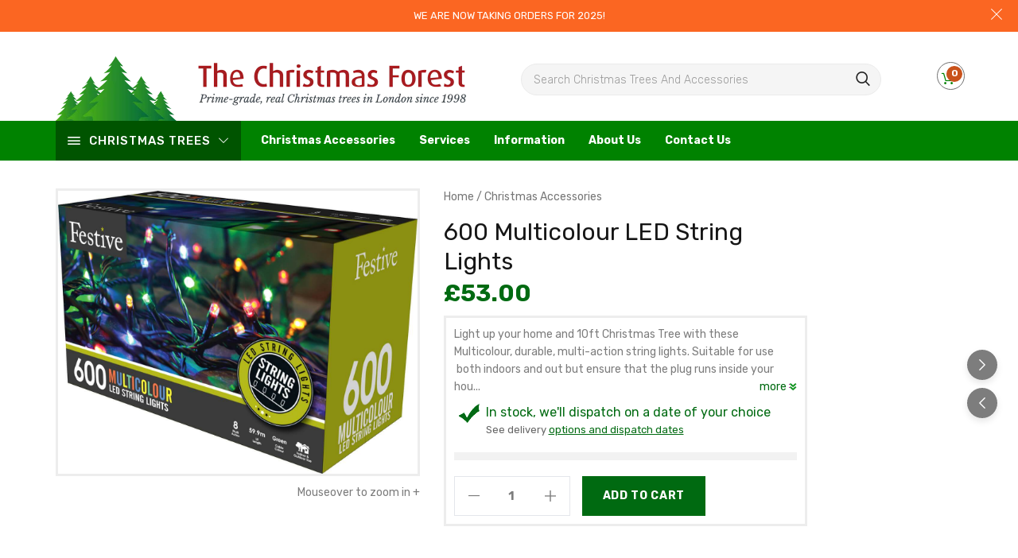

--- FILE ---
content_type: text/html; charset=utf-8
request_url: https://www.christmasforest.co.uk/collections/christmas-accessories/products/600-multicolour-led-string-lights
body_size: 37529
content:
<!doctype html>
<!--[if lt IE 7]>
<html class="no-js lt-ie9 lt-ie8 lt-ie7" lang="en-GB"><![endif]-->
<!--[if IE 7]<html class="no-js lt-ie9 lt-ie8" lang="en-GB"> <![endif]-->
<!--[if IE 8]><html class="no-js lt-ie9" lang="en-GB"> <![endif]-->
<!--[if IE 9 ]><html class="ie9 no-js" lang="en-GB"> <![endif]-->
<!--[if (gt IE 9)|!(IE)]><!-->
<html class="no-js" lang="en-GB">
<!--<![endif]-->
<head>

<!-- Google Tag Manager -->
<script>(function(w,d,s,l,i){w[l]=w[l]||[];w[l].push({'gtm.start':
new Date().getTime(),event:'gtm.js'});var f=d.getElementsByTagName(s)[0],
j=d.createElement(s),dl=l!='dataLayer'?'&l='+l:'';j.async=true;j.src=
'https://www.googletagmanager.com/gtm.js?id='+i+dl;f.parentNode.insertBefore(j,f);
})(window,document,'script','dataLayer','GTM-5ZD297');</script>
<!-- End Google Tag Manager -->

  




<!-- AMPIFY-ME:START -->

<!-- AMPIFY-ME:END -->


  
  
  <!-- Basic page needs ================================================== -->
  <meta charset="utf-8">

  <meta name="google-site-verification" content="0-kqqAnVhgSfi_rTpqN9HHApWDmQiM_ewRCXR0O0Lnw" />
  <meta name="google-site-verification" content="Ew210GqJYYJd_8_n5kymgAKcpH_hx_l321m6fkUbC9M" />
  <meta name="google-site-verification" content="fDoR-xHZ75YwkoAp3RCwduUokX0LO9wQqCb6rCFBuWg" />
  
  
	




  
  
  		<title>600 Multicolour LED String Lights | The Christmas Forest</title>
  
  		
          
          <meta name="description" content="600 Multicolour LED String Lights from The Christmas Forest, perfect Christmas Tree Lights to transform your living room into Christmas Joy, buy online">
          
        
  


  <!-- Helpers ================================================== -->
  <link rel="canonical" href="https://www.christmasforest.co.uk/products/600-multicolour-led-string-lights">
  <meta name="viewport" content="width=device-width, initial-scale=1, maximum-scale=1">
  
<meta name="msvalidate.01" content="CE8147C1D30E718CF23790251EDA6054" />
<meta property="fb:app_id" content="158623937489797" />
<meta property="fb:admins" content="506332842" />
<meta property="og:site_name" content="Christmas Forest" />
<meta property="og:locale" content="en_gb" />


  <meta property="og:type" content="product">
  <meta property="og:title" content="600 Multicolour LED String Lights | The Christmas Forest">
  <meta property="og:url" content="https://www.christmasforest.co.uk/products/600-multicolour-led-string-lights">
  <meta property="og:description" content="600 Multicolour LED String Lights from The Christmas Forest, perfect Christmas Tree Lights to transform your living room into Christmas Joy, buy online" />
  
  <meta property="og:image" content="https//://www.christmasforest.co.uk/cdn/shop/products/600-Multicolour-LED-Christmas-Lights_grande.jpg?v=1599563180">
  
  <meta property="og:price:amount" content="53.00">
  <meta property="og:price:currency" content="GBP">  






  <meta name="twitter:card" content="summary" />
  <meta name="twitter:site" content="@xmasforest" />
  <meta name="twitter:title" content="600 Multicolour LED String Lights | The Christmas Forest">
  <meta name="twitter:description" content="600 Multicolour LED String Lights from The Christmas Forest, perfect Christmas Tree Lights to transform your living room into Christmas Joy, buy online">
  <meta name="twitter:image" content="https://www.christmasforest.co.uk/cdn/shop/products/600-Multicolour-LED-Christmas-Lights_large.jpg?v=1599563180">
  <meta name="twitter:image:width" content="480">
  <meta name="twitter:image:height" content="480">


  <!-- Favicon -->
  
  <link rel="shortcut icon" href="//www.christmasforest.co.uk/cdn/shop/files/favicon-196x196_32x32.png?v=1613734188" alt="The Christmas Forest, delivering Christmas Trees across London" type="image/png">
  
  
<link href='https://fonts.googleapis.com/css?family=Rubik:100,300,300italic,400,400italic,500,600,700,700italic,900,900italic' rel='stylesheet' type='text/css'>
<link href='https://fonts.googleapis.com/css?family=Rubik:100,300,300italic,400,400italic,500,600,700,700italic,900,900italic' rel='stylesheet' type='text/css'>
<link href='https://fonts.googleapis.com/css?family=Rubik:100,300,300italic,400,400italic,500,600,700,700italic,900,900italic' rel='stylesheet' type='text/css'>
<link href='https://fonts.googleapis.com/css?family=Rubik:100,300,300italic,400,400italic,500,600,700,700italic,900,900italic' rel='stylesheet' type='text/css'>


    <!-- Styles -->
   
  <link href="//www.christmasforest.co.uk/cdn/shop/t/24/assets/bootstrap.min.css?v=174917388780934349341608647387" rel="stylesheet" type="text/css" media="all" />
  
  
  <!-- Theme base and media queries -->
  
  
  
  <link href="//www.christmasforest.co.uk/cdn/shop/t/24/assets/cf-bundle.scss.css?v=61287741048160379301703410676" rel="stylesheet" type="text/css" media="all" />
  
  
  
  <link href="//www.christmasforest.co.uk/cdn/shop/t/24/assets/white.css?v=37344396193250784561608647730" rel="stylesheet" type="text/css" media="all" />
  
  
  <!-- Scripts -->
  
<script src="//www.christmasforest.co.uk/cdn/shop/t/24/assets/application.js?v=23110293135992629661633434384" type="text/javascript"></script>
<script src="//www.christmasforest.co.uk/cdn/shop/t/24/assets/cart-custom.js?v=44393320564700703051634800566" type="text/javascript"></script>






<script>
  window.ajax_cart = true;window.money_format = "£{{amount}} GBP";window.shop_currency = "GBP";window.show_multiple_currencies = false;window.loading_url = "//www.christmasforest.co.uk/cdn/shop/t/24/assets/loading.gif?v=104941501637574929681608647565"; window.use_color_swatch = true;window.product_image_resize = false;window.enable_sidebar_multiple_choice = 0;window.file_url = "//www.christmasforest.co.uk/cdn/shop/files/?8547";window.asset_url = "";window.images_size = {is_crop: false,ratio_width : 1,ratio_height : 1.25,};
</script>

<script>
  jQuery(window).scroll(function() {
    if (jQuery(window).width() < 1025) {
      var scroll = jQuery(window).scrollTop();
      if (scroll > 50) {
        jQuery("#header-mobile").addClass("is-ticky");
      }else{
        jQuery("#header-mobile").removeClass("is-ticky");
      }
    }
  });
  
  $(document).ready(function() {
    $("#menu-vertical").hover(function () {
     console.log('aa');
    }, 
    function () {
      var verticalmenu = $(this).find('#verticalmenu');
      if(verticalmenu.is(':visible')) {
        verticalmenu.hide();
      }
    });
  });
</script>
  <script src="//www.christmasforest.co.uk/cdn/shop/t/24/assets/threesixty.min.js?v=113084865051946138041608647671" type="text/javascript"></script>
  <!-- Header hook for plugins ================================================== -->
  <script src="https://smarteucookiebanner.upsell-apps.com/gdpr_adapter.js?shop=christmas-forest.myshopify.com" type="application/javascript"></script>
  <script>window.performance && window.performance.mark && window.performance.mark('shopify.content_for_header.start');</script><meta name="google-site-verification" content="Ew210GqJYYJd_8_n5kymgAKcpH_hx_l321m6fkUbC9M">
<meta name="facebook-domain-verification" content="z7l4k5x7iun0rs614ts4p6a6vylr29">
<meta name="facebook-domain-verification" content="300yfubtiq7qq0d7gja68d4v8ih4dc">
<meta id="shopify-digital-wallet" name="shopify-digital-wallet" content="/1327005749/digital_wallets/dialog">
<meta name="shopify-checkout-api-token" content="23c3da25fcb6cd74cb85c0204995cb12">
<meta id="in-context-paypal-metadata" data-shop-id="1327005749" data-venmo-supported="false" data-environment="production" data-locale="en_US" data-paypal-v4="true" data-currency="GBP">
<link rel="alternate" type="application/json+oembed" href="https://www.christmasforest.co.uk/products/600-multicolour-led-string-lights.oembed">
<script async="async" src="/checkouts/internal/preloads.js?locale=en-GB"></script>
<link rel="preconnect" href="https://shop.app" crossorigin="anonymous">
<script async="async" src="https://shop.app/checkouts/internal/preloads.js?locale=en-GB&shop_id=1327005749" crossorigin="anonymous"></script>
<script id="apple-pay-shop-capabilities" type="application/json">{"shopId":1327005749,"countryCode":"GB","currencyCode":"GBP","merchantCapabilities":["supports3DS"],"merchantId":"gid:\/\/shopify\/Shop\/1327005749","merchantName":"Christmas Forest","requiredBillingContactFields":["postalAddress","email","phone"],"requiredShippingContactFields":["postalAddress","email","phone"],"shippingType":"shipping","supportedNetworks":["visa","maestro","masterCard","amex","discover","elo"],"total":{"type":"pending","label":"Christmas Forest","amount":"1.00"},"shopifyPaymentsEnabled":true,"supportsSubscriptions":true}</script>
<script id="shopify-features" type="application/json">{"accessToken":"23c3da25fcb6cd74cb85c0204995cb12","betas":["rich-media-storefront-analytics"],"domain":"www.christmasforest.co.uk","predictiveSearch":true,"shopId":1327005749,"locale":"en"}</script>
<script>var Shopify = Shopify || {};
Shopify.shop = "christmas-forest.myshopify.com";
Shopify.locale = "en";
Shopify.currency = {"active":"GBP","rate":"1.0"};
Shopify.country = "GB";
Shopify.theme = {"name":"Live with one page checkout (Delivery+Collection)","id":83652509781,"schema_name":null,"schema_version":null,"theme_store_id":null,"role":"main"};
Shopify.theme.handle = "null";
Shopify.theme.style = {"id":null,"handle":null};
Shopify.cdnHost = "www.christmasforest.co.uk/cdn";
Shopify.routes = Shopify.routes || {};
Shopify.routes.root = "/";</script>
<script type="module">!function(o){(o.Shopify=o.Shopify||{}).modules=!0}(window);</script>
<script>!function(o){function n(){var o=[];function n(){o.push(Array.prototype.slice.apply(arguments))}return n.q=o,n}var t=o.Shopify=o.Shopify||{};t.loadFeatures=n(),t.autoloadFeatures=n()}(window);</script>
<script>
  window.ShopifyPay = window.ShopifyPay || {};
  window.ShopifyPay.apiHost = "shop.app\/pay";
  window.ShopifyPay.redirectState = null;
</script>
<script id="shop-js-analytics" type="application/json">{"pageType":"product"}</script>
<script defer="defer" async type="module" src="//www.christmasforest.co.uk/cdn/shopifycloud/shop-js/modules/v2/client.init-shop-cart-sync_C5BV16lS.en.esm.js"></script>
<script defer="defer" async type="module" src="//www.christmasforest.co.uk/cdn/shopifycloud/shop-js/modules/v2/chunk.common_CygWptCX.esm.js"></script>
<script type="module">
  await import("//www.christmasforest.co.uk/cdn/shopifycloud/shop-js/modules/v2/client.init-shop-cart-sync_C5BV16lS.en.esm.js");
await import("//www.christmasforest.co.uk/cdn/shopifycloud/shop-js/modules/v2/chunk.common_CygWptCX.esm.js");

  window.Shopify.SignInWithShop?.initShopCartSync?.({"fedCMEnabled":true,"windoidEnabled":true});

</script>
<script>
  window.Shopify = window.Shopify || {};
  if (!window.Shopify.featureAssets) window.Shopify.featureAssets = {};
  window.Shopify.featureAssets['shop-js'] = {"shop-cart-sync":["modules/v2/client.shop-cart-sync_ZFArdW7E.en.esm.js","modules/v2/chunk.common_CygWptCX.esm.js"],"init-fed-cm":["modules/v2/client.init-fed-cm_CmiC4vf6.en.esm.js","modules/v2/chunk.common_CygWptCX.esm.js"],"shop-button":["modules/v2/client.shop-button_tlx5R9nI.en.esm.js","modules/v2/chunk.common_CygWptCX.esm.js"],"shop-cash-offers":["modules/v2/client.shop-cash-offers_DOA2yAJr.en.esm.js","modules/v2/chunk.common_CygWptCX.esm.js","modules/v2/chunk.modal_D71HUcav.esm.js"],"init-windoid":["modules/v2/client.init-windoid_sURxWdc1.en.esm.js","modules/v2/chunk.common_CygWptCX.esm.js"],"shop-toast-manager":["modules/v2/client.shop-toast-manager_ClPi3nE9.en.esm.js","modules/v2/chunk.common_CygWptCX.esm.js"],"init-shop-email-lookup-coordinator":["modules/v2/client.init-shop-email-lookup-coordinator_B8hsDcYM.en.esm.js","modules/v2/chunk.common_CygWptCX.esm.js"],"init-shop-cart-sync":["modules/v2/client.init-shop-cart-sync_C5BV16lS.en.esm.js","modules/v2/chunk.common_CygWptCX.esm.js"],"avatar":["modules/v2/client.avatar_BTnouDA3.en.esm.js"],"pay-button":["modules/v2/client.pay-button_FdsNuTd3.en.esm.js","modules/v2/chunk.common_CygWptCX.esm.js"],"init-customer-accounts":["modules/v2/client.init-customer-accounts_DxDtT_ad.en.esm.js","modules/v2/client.shop-login-button_C5VAVYt1.en.esm.js","modules/v2/chunk.common_CygWptCX.esm.js","modules/v2/chunk.modal_D71HUcav.esm.js"],"init-shop-for-new-customer-accounts":["modules/v2/client.init-shop-for-new-customer-accounts_ChsxoAhi.en.esm.js","modules/v2/client.shop-login-button_C5VAVYt1.en.esm.js","modules/v2/chunk.common_CygWptCX.esm.js","modules/v2/chunk.modal_D71HUcav.esm.js"],"shop-login-button":["modules/v2/client.shop-login-button_C5VAVYt1.en.esm.js","modules/v2/chunk.common_CygWptCX.esm.js","modules/v2/chunk.modal_D71HUcav.esm.js"],"init-customer-accounts-sign-up":["modules/v2/client.init-customer-accounts-sign-up_CPSyQ0Tj.en.esm.js","modules/v2/client.shop-login-button_C5VAVYt1.en.esm.js","modules/v2/chunk.common_CygWptCX.esm.js","modules/v2/chunk.modal_D71HUcav.esm.js"],"shop-follow-button":["modules/v2/client.shop-follow-button_Cva4Ekp9.en.esm.js","modules/v2/chunk.common_CygWptCX.esm.js","modules/v2/chunk.modal_D71HUcav.esm.js"],"checkout-modal":["modules/v2/client.checkout-modal_BPM8l0SH.en.esm.js","modules/v2/chunk.common_CygWptCX.esm.js","modules/v2/chunk.modal_D71HUcav.esm.js"],"lead-capture":["modules/v2/client.lead-capture_Bi8yE_yS.en.esm.js","modules/v2/chunk.common_CygWptCX.esm.js","modules/v2/chunk.modal_D71HUcav.esm.js"],"shop-login":["modules/v2/client.shop-login_D6lNrXab.en.esm.js","modules/v2/chunk.common_CygWptCX.esm.js","modules/v2/chunk.modal_D71HUcav.esm.js"],"payment-terms":["modules/v2/client.payment-terms_CZxnsJam.en.esm.js","modules/v2/chunk.common_CygWptCX.esm.js","modules/v2/chunk.modal_D71HUcav.esm.js"]};
</script>
<script>(function() {
  var isLoaded = false;
  function asyncLoad() {
    if (isLoaded) return;
    isLoaded = true;
    var urls = ["https:\/\/acp-magento.appspot.com\/js\/acp-magento.js?v=2\u0026mode=shopify\u0026UUID=e5866512-6a14-4202-bda7-323af5e3b116\u0026store=1327005749\u0026shop=christmas-forest.myshopify.com"];
    for (var i = 0; i < urls.length; i++) {
      var s = document.createElement('script');
      s.type = 'text/javascript';
      s.async = true;
      s.src = urls[i];
      var x = document.getElementsByTagName('script')[0];
      x.parentNode.insertBefore(s, x);
    }
  };
  if(window.attachEvent) {
    window.attachEvent('onload', asyncLoad);
  } else {
    window.addEventListener('load', asyncLoad, false);
  }
})();</script>
<script id="__st">var __st={"a":1327005749,"offset":0,"reqid":"69cf9b74-c5c8-460b-985c-2d8f09615506-1768719933","pageurl":"www.christmasforest.co.uk\/collections\/christmas-accessories\/products\/600-multicolour-led-string-lights","u":"13c13dfeaeb7","p":"product","rtyp":"product","rid":2638543355989};</script>
<script>window.ShopifyPaypalV4VisibilityTracking = true;</script>
<script id="captcha-bootstrap">!function(){'use strict';const t='contact',e='account',n='new_comment',o=[[t,t],['blogs',n],['comments',n],[t,'customer']],c=[[e,'customer_login'],[e,'guest_login'],[e,'recover_customer_password'],[e,'create_customer']],r=t=>t.map((([t,e])=>`form[action*='/${t}']:not([data-nocaptcha='true']) input[name='form_type'][value='${e}']`)).join(','),a=t=>()=>t?[...document.querySelectorAll(t)].map((t=>t.form)):[];function s(){const t=[...o],e=r(t);return a(e)}const i='password',u='form_key',d=['recaptcha-v3-token','g-recaptcha-response','h-captcha-response',i],f=()=>{try{return window.sessionStorage}catch{return}},m='__shopify_v',_=t=>t.elements[u];function p(t,e,n=!1){try{const o=window.sessionStorage,c=JSON.parse(o.getItem(e)),{data:r}=function(t){const{data:e,action:n}=t;return t[m]||n?{data:e,action:n}:{data:t,action:n}}(c);for(const[e,n]of Object.entries(r))t.elements[e]&&(t.elements[e].value=n);n&&o.removeItem(e)}catch(o){console.error('form repopulation failed',{error:o})}}const l='form_type',E='cptcha';function T(t){t.dataset[E]=!0}const w=window,h=w.document,L='Shopify',v='ce_forms',y='captcha';let A=!1;((t,e)=>{const n=(g='f06e6c50-85a8-45c8-87d0-21a2b65856fe',I='https://cdn.shopify.com/shopifycloud/storefront-forms-hcaptcha/ce_storefront_forms_captcha_hcaptcha.v1.5.2.iife.js',D={infoText:'Protected by hCaptcha',privacyText:'Privacy',termsText:'Terms'},(t,e,n)=>{const o=w[L][v],c=o.bindForm;if(c)return c(t,g,e,D).then(n);var r;o.q.push([[t,g,e,D],n]),r=I,A||(h.body.append(Object.assign(h.createElement('script'),{id:'captcha-provider',async:!0,src:r})),A=!0)});var g,I,D;w[L]=w[L]||{},w[L][v]=w[L][v]||{},w[L][v].q=[],w[L][y]=w[L][y]||{},w[L][y].protect=function(t,e){n(t,void 0,e),T(t)},Object.freeze(w[L][y]),function(t,e,n,w,h,L){const[v,y,A,g]=function(t,e,n){const i=e?o:[],u=t?c:[],d=[...i,...u],f=r(d),m=r(i),_=r(d.filter((([t,e])=>n.includes(e))));return[a(f),a(m),a(_),s()]}(w,h,L),I=t=>{const e=t.target;return e instanceof HTMLFormElement?e:e&&e.form},D=t=>v().includes(t);t.addEventListener('submit',(t=>{const e=I(t);if(!e)return;const n=D(e)&&!e.dataset.hcaptchaBound&&!e.dataset.recaptchaBound,o=_(e),c=g().includes(e)&&(!o||!o.value);(n||c)&&t.preventDefault(),c&&!n&&(function(t){try{if(!f())return;!function(t){const e=f();if(!e)return;const n=_(t);if(!n)return;const o=n.value;o&&e.removeItem(o)}(t);const e=Array.from(Array(32),(()=>Math.random().toString(36)[2])).join('');!function(t,e){_(t)||t.append(Object.assign(document.createElement('input'),{type:'hidden',name:u})),t.elements[u].value=e}(t,e),function(t,e){const n=f();if(!n)return;const o=[...t.querySelectorAll(`input[type='${i}']`)].map((({name:t})=>t)),c=[...d,...o],r={};for(const[a,s]of new FormData(t).entries())c.includes(a)||(r[a]=s);n.setItem(e,JSON.stringify({[m]:1,action:t.action,data:r}))}(t,e)}catch(e){console.error('failed to persist form',e)}}(e),e.submit())}));const S=(t,e)=>{t&&!t.dataset[E]&&(n(t,e.some((e=>e===t))),T(t))};for(const o of['focusin','change'])t.addEventListener(o,(t=>{const e=I(t);D(e)&&S(e,y())}));const B=e.get('form_key'),M=e.get(l),P=B&&M;t.addEventListener('DOMContentLoaded',(()=>{const t=y();if(P)for(const e of t)e.elements[l].value===M&&p(e,B);[...new Set([...A(),...v().filter((t=>'true'===t.dataset.shopifyCaptcha))])].forEach((e=>S(e,t)))}))}(h,new URLSearchParams(w.location.search),n,t,e,['guest_login'])})(!0,!0)}();</script>
<script integrity="sha256-4kQ18oKyAcykRKYeNunJcIwy7WH5gtpwJnB7kiuLZ1E=" data-source-attribution="shopify.loadfeatures" defer="defer" src="//www.christmasforest.co.uk/cdn/shopifycloud/storefront/assets/storefront/load_feature-a0a9edcb.js" crossorigin="anonymous"></script>
<script crossorigin="anonymous" defer="defer" src="//www.christmasforest.co.uk/cdn/shopifycloud/storefront/assets/shopify_pay/storefront-65b4c6d7.js?v=20250812"></script>
<script data-source-attribution="shopify.dynamic_checkout.dynamic.init">var Shopify=Shopify||{};Shopify.PaymentButton=Shopify.PaymentButton||{isStorefrontPortableWallets:!0,init:function(){window.Shopify.PaymentButton.init=function(){};var t=document.createElement("script");t.src="https://www.christmasforest.co.uk/cdn/shopifycloud/portable-wallets/latest/portable-wallets.en.js",t.type="module",document.head.appendChild(t)}};
</script>
<script data-source-attribution="shopify.dynamic_checkout.buyer_consent">
  function portableWalletsHideBuyerConsent(e){var t=document.getElementById("shopify-buyer-consent"),n=document.getElementById("shopify-subscription-policy-button");t&&n&&(t.classList.add("hidden"),t.setAttribute("aria-hidden","true"),n.removeEventListener("click",e))}function portableWalletsShowBuyerConsent(e){var t=document.getElementById("shopify-buyer-consent"),n=document.getElementById("shopify-subscription-policy-button");t&&n&&(t.classList.remove("hidden"),t.removeAttribute("aria-hidden"),n.addEventListener("click",e))}window.Shopify?.PaymentButton&&(window.Shopify.PaymentButton.hideBuyerConsent=portableWalletsHideBuyerConsent,window.Shopify.PaymentButton.showBuyerConsent=portableWalletsShowBuyerConsent);
</script>
<script data-source-attribution="shopify.dynamic_checkout.cart.bootstrap">document.addEventListener("DOMContentLoaded",(function(){function t(){return document.querySelector("shopify-accelerated-checkout-cart, shopify-accelerated-checkout")}if(t())Shopify.PaymentButton.init();else{new MutationObserver((function(e,n){t()&&(Shopify.PaymentButton.init(),n.disconnect())})).observe(document.body,{childList:!0,subtree:!0})}}));
</script>
<link id="shopify-accelerated-checkout-styles" rel="stylesheet" media="screen" href="https://www.christmasforest.co.uk/cdn/shopifycloud/portable-wallets/latest/accelerated-checkout-backwards-compat.css" crossorigin="anonymous">
<style id="shopify-accelerated-checkout-cart">
        #shopify-buyer-consent {
  margin-top: 1em;
  display: inline-block;
  width: 100%;
}

#shopify-buyer-consent.hidden {
  display: none;
}

#shopify-subscription-policy-button {
  background: none;
  border: none;
  padding: 0;
  text-decoration: underline;
  font-size: inherit;
  cursor: pointer;
}

#shopify-subscription-policy-button::before {
  box-shadow: none;
}

      </style>

<script>window.performance && window.performance.mark && window.performance.mark('shopify.content_for_header.end');</script>
<!--[if lt IE 9]>
<script src="//html5shiv.googlecode.com/svn/trunk/html5.js" type="text/javascript"></script>
<![endif]-->

  
  
  
  <script type="application/ld+json">
  { "@context" : "http://schema.org",
  "@type" : "Organization"
  ,"@id" : "https://www.christmasforest.co.uk/#organization"
  ,"url" : "https://www.christmasforest.co.uk"
  ,"logo" : "https://www.christmasforest.co.uk/wp-content/themes/christmasforest/build/images/svg/logo-v2.svg"
  ,"name" : "Christmas Forest"
  ,"telephone" : "+442039538794"
  ,"email" : "team@christmasforest.co.uk"
  ,"contactPoint": [
  {"@type" : "ContactPoint"
  ,"url" : "http://www.christmasforest.co.uk/contact-us"
  ,"telephone" : "+442039538794"
  ,"email" : "team@christmasforest.co.uk"
  ,"contactType" : "customer service"
  ,"areaServed" : ["UK"]
  ,"availableLanguage" : ["English"]
  }
  ]
  ,"hasPOS": {"@type": "Place",
  "name": "Christmas Forest",
  "address": {"@type" : "PostalAddress"
  ,"addressCountry" : "UK"
  ,"addressLocality" : "London"
  ,"addressRegion" : "London"
  ,"postalCode" : ""
  ,"telephone" : "+442039538794"
  ,"email" : "team@christmasforest.co.uk"
  ,"name" : "Christmas Forest"
  ,"image" : "https://www.christmasforest.co.uk/wp-content/themes/christmasforest/build/images/svg/logo-v2.svg"
  }
  }
  ,"sameAs" : ["https://www.christmasforest.co.uk"
  ,"https://twitter.com/xmasforest"
  ,"https://www.facebook.com/xmasforest"
  ,"https://www.instagram.com/thechristmasforest"
  ,"https://www.pinterest.co.uk/xmasforest/" 
  ]
  }
</script>
  
  <script type="application/ld+json">
{
  "@context": "http://schema.org",
  "@type": "WebSite",
  "url": "https://www.christmasforest.co.uk/",
  "potentialAction": {
    "@type": "SearchAction",
    "target": "https://www.christmasforest.co.uk/search?q={search_term_string}",
    "query-input": "required name=search_term_string"
  }
}
</script>

  



<script type="text/javascript">
window.dataLayer = window.dataLayer || [];

window.appStart = function(){
  window.productPageHandle = function(){

    var productName = "600 Multicolour LED String Lights";
    var productId = "2638543355989";
    var productPrice = "53.00";
    var productBrand = "P015465";
    var productCollection = "Christmas Accessories";
    var productType = "Lights";
    var productSku = "LED600MC";
    var productVariantId = "22810472251477";
    var productVariantTitle = "Multicolour";

    window.dataLayer.push({
      event: "analyzify_productDetail",
      productId: productId,
      productName: productName,
      productPrice: productPrice,
      productBrand: productBrand,
      productCategory: productCollection,
      productType: productType,
      productSku: productSku,
      productVariantId: productVariantId,
      productVariantTitle: productVariantTitle,
      currency: "GBP",
    });
  };

  window.allPageHandle = function(){
    window.dataLayer.push({
      event: "ga4kit_info",
      contentGroup: "product",
      
        userType: "visitor",
      
    });
  };
  allPageHandle();
      
  
    productPageHandle();
  

}
appStart();
</script> 
  
  
  <!-- Hotjar Tracking Code for www.christmasforest.co.uk -->
<script>
    (function(h,o,t,j,a,r){
        h.hj=h.hj||function(){(h.hj.q=h.hj.q||[]).push(arguments)};
        h._hjSettings={hjid:1089443,hjsv:6};
        a=o.getElementsByTagName('head')[0];
        r=o.createElement('script');r.async=1;
        r.src=t+h._hjSettings.hjid+j+h._hjSettings.hjsv;
        a.appendChild(r);
    })(window,document,'https://static.hotjar.com/c/hotjar-','.js?sv=');
</script>

<!-- Hotjar Tracking Code for Christmas Forest -->
<script>
    (function(h,o,t,j,a,r){
        h.hj=h.hj||function(){(h.hj.q=h.hj.q||[]).push(arguments)};
        h._hjSettings={hjid:3291551,hjsv:6};
        a=o.getElementsByTagName('head')[0];
        r=o.createElement('script');r.async=1;
        r.src=t+h._hjSettings.hjid+j+h._hjSettings.hjsv;
        a.appendChild(r);
    })(window,document,'https://static.hotjar.com/c/hotjar-','.js?sv=');
</script>

  
<!-- BEGIN app block: shopify://apps/consentmo-gdpr/blocks/gdpr_cookie_consent/4fbe573f-a377-4fea-9801-3ee0858cae41 -->


<!-- END app block --><!-- BEGIN app block: shopify://apps/klaviyo-email-marketing-sms/blocks/klaviyo-onsite-embed/2632fe16-c075-4321-a88b-50b567f42507 -->












  <script async src="https://static.klaviyo.com/onsite/js/LkPprK/klaviyo.js?company_id=LkPprK"></script>
  <script>!function(){if(!window.klaviyo){window._klOnsite=window._klOnsite||[];try{window.klaviyo=new Proxy({},{get:function(n,i){return"push"===i?function(){var n;(n=window._klOnsite).push.apply(n,arguments)}:function(){for(var n=arguments.length,o=new Array(n),w=0;w<n;w++)o[w]=arguments[w];var t="function"==typeof o[o.length-1]?o.pop():void 0,e=new Promise((function(n){window._klOnsite.push([i].concat(o,[function(i){t&&t(i),n(i)}]))}));return e}}})}catch(n){window.klaviyo=window.klaviyo||[],window.klaviyo.push=function(){var n;(n=window._klOnsite).push.apply(n,arguments)}}}}();</script>

  
    <script id="viewed_product">
      if (item == null) {
        var _learnq = _learnq || [];

        var MetafieldReviews = null
        var MetafieldYotpoRating = null
        var MetafieldYotpoCount = null
        var MetafieldLooxRating = null
        var MetafieldLooxCount = null
        var okendoProduct = null
        var okendoProductReviewCount = null
        var okendoProductReviewAverageValue = null
        try {
          // The following fields are used for Customer Hub recently viewed in order to add reviews.
          // This information is not part of __kla_viewed. Instead, it is part of __kla_viewed_reviewed_items
          MetafieldReviews = {};
          MetafieldYotpoRating = null
          MetafieldYotpoCount = null
          MetafieldLooxRating = null
          MetafieldLooxCount = null

          okendoProduct = null
          // If the okendo metafield is not legacy, it will error, which then requires the new json formatted data
          if (okendoProduct && 'error' in okendoProduct) {
            okendoProduct = null
          }
          okendoProductReviewCount = okendoProduct ? okendoProduct.reviewCount : null
          okendoProductReviewAverageValue = okendoProduct ? okendoProduct.reviewAverageValue : null
        } catch (error) {
          console.error('Error in Klaviyo onsite reviews tracking:', error);
        }

        var item = {
          Name: "600 Multicolour LED String Lights",
          ProductID: 2638543355989,
          Categories: ["Christmas Accessories","Christmas Lights","Parent TND10A","Parent TSP10A"],
          ImageURL: "https://www.christmasforest.co.uk/cdn/shop/products/600-Multicolour-LED-Christmas-Lights_grande.jpg?v=1599563180",
          URL: "https://www.christmasforest.co.uk/products/600-multicolour-led-string-lights",
          Brand: "P015465",
          Price: "£53.00",
          Value: "53.00",
          CompareAtPrice: "£0.00"
        };
        _learnq.push(['track', 'Viewed Product', item]);
        _learnq.push(['trackViewedItem', {
          Title: item.Name,
          ItemId: item.ProductID,
          Categories: item.Categories,
          ImageUrl: item.ImageURL,
          Url: item.URL,
          Metadata: {
            Brand: item.Brand,
            Price: item.Price,
            Value: item.Value,
            CompareAtPrice: item.CompareAtPrice
          },
          metafields:{
            reviews: MetafieldReviews,
            yotpo:{
              rating: MetafieldYotpoRating,
              count: MetafieldYotpoCount,
            },
            loox:{
              rating: MetafieldLooxRating,
              count: MetafieldLooxCount,
            },
            okendo: {
              rating: okendoProductReviewAverageValue,
              count: okendoProductReviewCount,
            }
          }
        }]);
      }
    </script>
  




  <script>
    window.klaviyoReviewsProductDesignMode = false
  </script>







<!-- END app block --><script src="https://cdn.shopify.com/extensions/019bc798-8961-78a8-a4e0-9b2049d94b6d/consentmo-gdpr-575/assets/consentmo_cookie_consent.js" type="text/javascript" defer="defer"></script>
<link href="https://monorail-edge.shopifysvc.com" rel="dns-prefetch">
<script>(function(){if ("sendBeacon" in navigator && "performance" in window) {try {var session_token_from_headers = performance.getEntriesByType('navigation')[0].serverTiming.find(x => x.name == '_s').description;} catch {var session_token_from_headers = undefined;}var session_cookie_matches = document.cookie.match(/_shopify_s=([^;]*)/);var session_token_from_cookie = session_cookie_matches && session_cookie_matches.length === 2 ? session_cookie_matches[1] : "";var session_token = session_token_from_headers || session_token_from_cookie || "";function handle_abandonment_event(e) {var entries = performance.getEntries().filter(function(entry) {return /monorail-edge.shopifysvc.com/.test(entry.name);});if (!window.abandonment_tracked && entries.length === 0) {window.abandonment_tracked = true;var currentMs = Date.now();var navigation_start = performance.timing.navigationStart;var payload = {shop_id: 1327005749,url: window.location.href,navigation_start,duration: currentMs - navigation_start,session_token,page_type: "product"};window.navigator.sendBeacon("https://monorail-edge.shopifysvc.com/v1/produce", JSON.stringify({schema_id: "online_store_buyer_site_abandonment/1.1",payload: payload,metadata: {event_created_at_ms: currentMs,event_sent_at_ms: currentMs}}));}}window.addEventListener('pagehide', handle_abandonment_event);}}());</script>
<script id="web-pixels-manager-setup">(function e(e,d,r,n,o){if(void 0===o&&(o={}),!Boolean(null===(a=null===(i=window.Shopify)||void 0===i?void 0:i.analytics)||void 0===a?void 0:a.replayQueue)){var i,a;window.Shopify=window.Shopify||{};var t=window.Shopify;t.analytics=t.analytics||{};var s=t.analytics;s.replayQueue=[],s.publish=function(e,d,r){return s.replayQueue.push([e,d,r]),!0};try{self.performance.mark("wpm:start")}catch(e){}var l=function(){var e={modern:/Edge?\/(1{2}[4-9]|1[2-9]\d|[2-9]\d{2}|\d{4,})\.\d+(\.\d+|)|Firefox\/(1{2}[4-9]|1[2-9]\d|[2-9]\d{2}|\d{4,})\.\d+(\.\d+|)|Chrom(ium|e)\/(9{2}|\d{3,})\.\d+(\.\d+|)|(Maci|X1{2}).+ Version\/(15\.\d+|(1[6-9]|[2-9]\d|\d{3,})\.\d+)([,.]\d+|)( \(\w+\)|)( Mobile\/\w+|) Safari\/|Chrome.+OPR\/(9{2}|\d{3,})\.\d+\.\d+|(CPU[ +]OS|iPhone[ +]OS|CPU[ +]iPhone|CPU IPhone OS|CPU iPad OS)[ +]+(15[._]\d+|(1[6-9]|[2-9]\d|\d{3,})[._]\d+)([._]\d+|)|Android:?[ /-](13[3-9]|1[4-9]\d|[2-9]\d{2}|\d{4,})(\.\d+|)(\.\d+|)|Android.+Firefox\/(13[5-9]|1[4-9]\d|[2-9]\d{2}|\d{4,})\.\d+(\.\d+|)|Android.+Chrom(ium|e)\/(13[3-9]|1[4-9]\d|[2-9]\d{2}|\d{4,})\.\d+(\.\d+|)|SamsungBrowser\/([2-9]\d|\d{3,})\.\d+/,legacy:/Edge?\/(1[6-9]|[2-9]\d|\d{3,})\.\d+(\.\d+|)|Firefox\/(5[4-9]|[6-9]\d|\d{3,})\.\d+(\.\d+|)|Chrom(ium|e)\/(5[1-9]|[6-9]\d|\d{3,})\.\d+(\.\d+|)([\d.]+$|.*Safari\/(?![\d.]+ Edge\/[\d.]+$))|(Maci|X1{2}).+ Version\/(10\.\d+|(1[1-9]|[2-9]\d|\d{3,})\.\d+)([,.]\d+|)( \(\w+\)|)( Mobile\/\w+|) Safari\/|Chrome.+OPR\/(3[89]|[4-9]\d|\d{3,})\.\d+\.\d+|(CPU[ +]OS|iPhone[ +]OS|CPU[ +]iPhone|CPU IPhone OS|CPU iPad OS)[ +]+(10[._]\d+|(1[1-9]|[2-9]\d|\d{3,})[._]\d+)([._]\d+|)|Android:?[ /-](13[3-9]|1[4-9]\d|[2-9]\d{2}|\d{4,})(\.\d+|)(\.\d+|)|Mobile Safari.+OPR\/([89]\d|\d{3,})\.\d+\.\d+|Android.+Firefox\/(13[5-9]|1[4-9]\d|[2-9]\d{2}|\d{4,})\.\d+(\.\d+|)|Android.+Chrom(ium|e)\/(13[3-9]|1[4-9]\d|[2-9]\d{2}|\d{4,})\.\d+(\.\d+|)|Android.+(UC? ?Browser|UCWEB|U3)[ /]?(15\.([5-9]|\d{2,})|(1[6-9]|[2-9]\d|\d{3,})\.\d+)\.\d+|SamsungBrowser\/(5\.\d+|([6-9]|\d{2,})\.\d+)|Android.+MQ{2}Browser\/(14(\.(9|\d{2,})|)|(1[5-9]|[2-9]\d|\d{3,})(\.\d+|))(\.\d+|)|K[Aa][Ii]OS\/(3\.\d+|([4-9]|\d{2,})\.\d+)(\.\d+|)/},d=e.modern,r=e.legacy,n=navigator.userAgent;return n.match(d)?"modern":n.match(r)?"legacy":"unknown"}(),u="modern"===l?"modern":"legacy",c=(null!=n?n:{modern:"",legacy:""})[u],f=function(e){return[e.baseUrl,"/wpm","/b",e.hashVersion,"modern"===e.buildTarget?"m":"l",".js"].join("")}({baseUrl:d,hashVersion:r,buildTarget:u}),m=function(e){var d=e.version,r=e.bundleTarget,n=e.surface,o=e.pageUrl,i=e.monorailEndpoint;return{emit:function(e){var a=e.status,t=e.errorMsg,s=(new Date).getTime(),l=JSON.stringify({metadata:{event_sent_at_ms:s},events:[{schema_id:"web_pixels_manager_load/3.1",payload:{version:d,bundle_target:r,page_url:o,status:a,surface:n,error_msg:t},metadata:{event_created_at_ms:s}}]});if(!i)return console&&console.warn&&console.warn("[Web Pixels Manager] No Monorail endpoint provided, skipping logging."),!1;try{return self.navigator.sendBeacon.bind(self.navigator)(i,l)}catch(e){}var u=new XMLHttpRequest;try{return u.open("POST",i,!0),u.setRequestHeader("Content-Type","text/plain"),u.send(l),!0}catch(e){return console&&console.warn&&console.warn("[Web Pixels Manager] Got an unhandled error while logging to Monorail."),!1}}}}({version:r,bundleTarget:l,surface:e.surface,pageUrl:self.location.href,monorailEndpoint:e.monorailEndpoint});try{o.browserTarget=l,function(e){var d=e.src,r=e.async,n=void 0===r||r,o=e.onload,i=e.onerror,a=e.sri,t=e.scriptDataAttributes,s=void 0===t?{}:t,l=document.createElement("script"),u=document.querySelector("head"),c=document.querySelector("body");if(l.async=n,l.src=d,a&&(l.integrity=a,l.crossOrigin="anonymous"),s)for(var f in s)if(Object.prototype.hasOwnProperty.call(s,f))try{l.dataset[f]=s[f]}catch(e){}if(o&&l.addEventListener("load",o),i&&l.addEventListener("error",i),u)u.appendChild(l);else{if(!c)throw new Error("Did not find a head or body element to append the script");c.appendChild(l)}}({src:f,async:!0,onload:function(){if(!function(){var e,d;return Boolean(null===(d=null===(e=window.Shopify)||void 0===e?void 0:e.analytics)||void 0===d?void 0:d.initialized)}()){var d=window.webPixelsManager.init(e)||void 0;if(d){var r=window.Shopify.analytics;r.replayQueue.forEach((function(e){var r=e[0],n=e[1],o=e[2];d.publishCustomEvent(r,n,o)})),r.replayQueue=[],r.publish=d.publishCustomEvent,r.visitor=d.visitor,r.initialized=!0}}},onerror:function(){return m.emit({status:"failed",errorMsg:"".concat(f," has failed to load")})},sri:function(e){var d=/^sha384-[A-Za-z0-9+/=]+$/;return"string"==typeof e&&d.test(e)}(c)?c:"",scriptDataAttributes:o}),m.emit({status:"loading"})}catch(e){m.emit({status:"failed",errorMsg:(null==e?void 0:e.message)||"Unknown error"})}}})({shopId: 1327005749,storefrontBaseUrl: "https://www.christmasforest.co.uk",extensionsBaseUrl: "https://extensions.shopifycdn.com/cdn/shopifycloud/web-pixels-manager",monorailEndpoint: "https://monorail-edge.shopifysvc.com/unstable/produce_batch",surface: "storefront-renderer",enabledBetaFlags: ["2dca8a86"],webPixelsConfigList: [{"id":"2990342528","configuration":"{\"accountID\":\"LkPprK\",\"webPixelConfig\":\"eyJlbmFibGVBZGRlZFRvQ2FydEV2ZW50cyI6IHRydWV9\"}","eventPayloadVersion":"v1","runtimeContext":"STRICT","scriptVersion":"524f6c1ee37bacdca7657a665bdca589","type":"APP","apiClientId":123074,"privacyPurposes":["ANALYTICS","MARKETING"],"dataSharingAdjustments":{"protectedCustomerApprovalScopes":["read_customer_address","read_customer_email","read_customer_name","read_customer_personal_data","read_customer_phone"]}},{"id":"974586240","configuration":"{\"config\":\"{\\\"pixel_id\\\":\\\"G-XMJ2VW5NJR\\\",\\\"target_country\\\":\\\"GB\\\",\\\"gtag_events\\\":[{\\\"type\\\":\\\"begin_checkout\\\",\\\"action_label\\\":[\\\"G-XMJ2VW5NJR\\\",\\\"AW-963406648\\\/xilqCI3agY0aELjWscsD\\\"]},{\\\"type\\\":\\\"search\\\",\\\"action_label\\\":[\\\"G-XMJ2VW5NJR\\\",\\\"AW-963406648\\\/hJf1CIfagY0aELjWscsD\\\"]},{\\\"type\\\":\\\"view_item\\\",\\\"action_label\\\":[\\\"G-XMJ2VW5NJR\\\",\\\"AW-963406648\\\/xcDzCITagY0aELjWscsD\\\",\\\"MC-4J6YM3C54G\\\"]},{\\\"type\\\":\\\"purchase\\\",\\\"action_label\\\":[\\\"G-XMJ2VW5NJR\\\",\\\"AW-963406648\\\/izZ-CP7ZgY0aELjWscsD\\\",\\\"MC-4J6YM3C54G\\\"]},{\\\"type\\\":\\\"page_view\\\",\\\"action_label\\\":[\\\"G-XMJ2VW5NJR\\\",\\\"AW-963406648\\\/mvJ6CIHagY0aELjWscsD\\\",\\\"MC-4J6YM3C54G\\\"]},{\\\"type\\\":\\\"add_payment_info\\\",\\\"action_label\\\":[\\\"G-XMJ2VW5NJR\\\",\\\"AW-963406648\\\/aoAgCJDagY0aELjWscsD\\\"]},{\\\"type\\\":\\\"add_to_cart\\\",\\\"action_label\\\":[\\\"G-XMJ2VW5NJR\\\",\\\"AW-963406648\\\/nYe0CIragY0aELjWscsD\\\"]}],\\\"enable_monitoring_mode\\\":false}\"}","eventPayloadVersion":"v1","runtimeContext":"OPEN","scriptVersion":"b2a88bafab3e21179ed38636efcd8a93","type":"APP","apiClientId":1780363,"privacyPurposes":[],"dataSharingAdjustments":{"protectedCustomerApprovalScopes":["read_customer_address","read_customer_email","read_customer_name","read_customer_personal_data","read_customer_phone"]}},{"id":"67371093","configuration":"{\"pixel_id\":\"1813811155570908\",\"pixel_type\":\"facebook_pixel\",\"metaapp_system_user_token\":\"-\"}","eventPayloadVersion":"v1","runtimeContext":"OPEN","scriptVersion":"ca16bc87fe92b6042fbaa3acc2fbdaa6","type":"APP","apiClientId":2329312,"privacyPurposes":["ANALYTICS","MARKETING","SALE_OF_DATA"],"dataSharingAdjustments":{"protectedCustomerApprovalScopes":["read_customer_address","read_customer_email","read_customer_name","read_customer_personal_data","read_customer_phone"]}},{"id":"shopify-app-pixel","configuration":"{}","eventPayloadVersion":"v1","runtimeContext":"STRICT","scriptVersion":"0450","apiClientId":"shopify-pixel","type":"APP","privacyPurposes":["ANALYTICS","MARKETING"]},{"id":"shopify-custom-pixel","eventPayloadVersion":"v1","runtimeContext":"LAX","scriptVersion":"0450","apiClientId":"shopify-pixel","type":"CUSTOM","privacyPurposes":["ANALYTICS","MARKETING"]}],isMerchantRequest: false,initData: {"shop":{"name":"Christmas Forest","paymentSettings":{"currencyCode":"GBP"},"myshopifyDomain":"christmas-forest.myshopify.com","countryCode":"GB","storefrontUrl":"https:\/\/www.christmasforest.co.uk"},"customer":null,"cart":null,"checkout":null,"productVariants":[{"price":{"amount":53.0,"currencyCode":"GBP"},"product":{"title":"600 Multicolour LED String Lights","vendor":"P015465","id":"2638543355989","untranslatedTitle":"600 Multicolour LED String Lights","url":"\/products\/600-multicolour-led-string-lights","type":"Lights"},"id":"22810472251477","image":{"src":"\/\/www.christmasforest.co.uk\/cdn\/shop\/products\/600-Multicolour-LED-Christmas-Lights.jpg?v=1599563180"},"sku":"LED600MC","title":"Multicolour","untranslatedTitle":"Multicolour"}],"purchasingCompany":null},},"https://www.christmasforest.co.uk/cdn","fcfee988w5aeb613cpc8e4bc33m6693e112",{"modern":"","legacy":""},{"shopId":"1327005749","storefrontBaseUrl":"https:\/\/www.christmasforest.co.uk","extensionBaseUrl":"https:\/\/extensions.shopifycdn.com\/cdn\/shopifycloud\/web-pixels-manager","surface":"storefront-renderer","enabledBetaFlags":"[\"2dca8a86\"]","isMerchantRequest":"false","hashVersion":"fcfee988w5aeb613cpc8e4bc33m6693e112","publish":"custom","events":"[[\"page_viewed\",{}],[\"product_viewed\",{\"productVariant\":{\"price\":{\"amount\":53.0,\"currencyCode\":\"GBP\"},\"product\":{\"title\":\"600 Multicolour LED String Lights\",\"vendor\":\"P015465\",\"id\":\"2638543355989\",\"untranslatedTitle\":\"600 Multicolour LED String Lights\",\"url\":\"\/products\/600-multicolour-led-string-lights\",\"type\":\"Lights\"},\"id\":\"22810472251477\",\"image\":{\"src\":\"\/\/www.christmasforest.co.uk\/cdn\/shop\/products\/600-Multicolour-LED-Christmas-Lights.jpg?v=1599563180\"},\"sku\":\"LED600MC\",\"title\":\"Multicolour\",\"untranslatedTitle\":\"Multicolour\"}}]]"});</script><script>
  window.ShopifyAnalytics = window.ShopifyAnalytics || {};
  window.ShopifyAnalytics.meta = window.ShopifyAnalytics.meta || {};
  window.ShopifyAnalytics.meta.currency = 'GBP';
  var meta = {"product":{"id":2638543355989,"gid":"gid:\/\/shopify\/Product\/2638543355989","vendor":"P015465","type":"Lights","handle":"600-multicolour-led-string-lights","variants":[{"id":22810472251477,"price":5300,"name":"600 Multicolour LED String Lights - Multicolour","public_title":"Multicolour","sku":"LED600MC"}],"remote":false},"page":{"pageType":"product","resourceType":"product","resourceId":2638543355989,"requestId":"69cf9b74-c5c8-460b-985c-2d8f09615506-1768719933"}};
  for (var attr in meta) {
    window.ShopifyAnalytics.meta[attr] = meta[attr];
  }
</script>
<script class="analytics">
  (function () {
    var customDocumentWrite = function(content) {
      var jquery = null;

      if (window.jQuery) {
        jquery = window.jQuery;
      } else if (window.Checkout && window.Checkout.$) {
        jquery = window.Checkout.$;
      }

      if (jquery) {
        jquery('body').append(content);
      }
    };

    var hasLoggedConversion = function(token) {
      if (token) {
        return document.cookie.indexOf('loggedConversion=' + token) !== -1;
      }
      return false;
    }

    var setCookieIfConversion = function(token) {
      if (token) {
        var twoMonthsFromNow = new Date(Date.now());
        twoMonthsFromNow.setMonth(twoMonthsFromNow.getMonth() + 2);

        document.cookie = 'loggedConversion=' + token + '; expires=' + twoMonthsFromNow;
      }
    }

    var trekkie = window.ShopifyAnalytics.lib = window.trekkie = window.trekkie || [];
    if (trekkie.integrations) {
      return;
    }
    trekkie.methods = [
      'identify',
      'page',
      'ready',
      'track',
      'trackForm',
      'trackLink'
    ];
    trekkie.factory = function(method) {
      return function() {
        var args = Array.prototype.slice.call(arguments);
        args.unshift(method);
        trekkie.push(args);
        return trekkie;
      };
    };
    for (var i = 0; i < trekkie.methods.length; i++) {
      var key = trekkie.methods[i];
      trekkie[key] = trekkie.factory(key);
    }
    trekkie.load = function(config) {
      trekkie.config = config || {};
      trekkie.config.initialDocumentCookie = document.cookie;
      var first = document.getElementsByTagName('script')[0];
      var script = document.createElement('script');
      script.type = 'text/javascript';
      script.onerror = function(e) {
        var scriptFallback = document.createElement('script');
        scriptFallback.type = 'text/javascript';
        scriptFallback.onerror = function(error) {
                var Monorail = {
      produce: function produce(monorailDomain, schemaId, payload) {
        var currentMs = new Date().getTime();
        var event = {
          schema_id: schemaId,
          payload: payload,
          metadata: {
            event_created_at_ms: currentMs,
            event_sent_at_ms: currentMs
          }
        };
        return Monorail.sendRequest("https://" + monorailDomain + "/v1/produce", JSON.stringify(event));
      },
      sendRequest: function sendRequest(endpointUrl, payload) {
        // Try the sendBeacon API
        if (window && window.navigator && typeof window.navigator.sendBeacon === 'function' && typeof window.Blob === 'function' && !Monorail.isIos12()) {
          var blobData = new window.Blob([payload], {
            type: 'text/plain'
          });

          if (window.navigator.sendBeacon(endpointUrl, blobData)) {
            return true;
          } // sendBeacon was not successful

        } // XHR beacon

        var xhr = new XMLHttpRequest();

        try {
          xhr.open('POST', endpointUrl);
          xhr.setRequestHeader('Content-Type', 'text/plain');
          xhr.send(payload);
        } catch (e) {
          console.log(e);
        }

        return false;
      },
      isIos12: function isIos12() {
        return window.navigator.userAgent.lastIndexOf('iPhone; CPU iPhone OS 12_') !== -1 || window.navigator.userAgent.lastIndexOf('iPad; CPU OS 12_') !== -1;
      }
    };
    Monorail.produce('monorail-edge.shopifysvc.com',
      'trekkie_storefront_load_errors/1.1',
      {shop_id: 1327005749,
      theme_id: 83652509781,
      app_name: "storefront",
      context_url: window.location.href,
      source_url: "//www.christmasforest.co.uk/cdn/s/trekkie.storefront.cd680fe47e6c39ca5d5df5f0a32d569bc48c0f27.min.js"});

        };
        scriptFallback.async = true;
        scriptFallback.src = '//www.christmasforest.co.uk/cdn/s/trekkie.storefront.cd680fe47e6c39ca5d5df5f0a32d569bc48c0f27.min.js';
        first.parentNode.insertBefore(scriptFallback, first);
      };
      script.async = true;
      script.src = '//www.christmasforest.co.uk/cdn/s/trekkie.storefront.cd680fe47e6c39ca5d5df5f0a32d569bc48c0f27.min.js';
      first.parentNode.insertBefore(script, first);
    };
    trekkie.load(
      {"Trekkie":{"appName":"storefront","development":false,"defaultAttributes":{"shopId":1327005749,"isMerchantRequest":null,"themeId":83652509781,"themeCityHash":"1328881398550747943","contentLanguage":"en","currency":"GBP"},"isServerSideCookieWritingEnabled":true,"monorailRegion":"shop_domain","enabledBetaFlags":["65f19447"]},"Session Attribution":{},"S2S":{"facebookCapiEnabled":true,"source":"trekkie-storefront-renderer","apiClientId":580111}}
    );

    var loaded = false;
    trekkie.ready(function() {
      if (loaded) return;
      loaded = true;

      window.ShopifyAnalytics.lib = window.trekkie;

      var originalDocumentWrite = document.write;
      document.write = customDocumentWrite;
      try { window.ShopifyAnalytics.merchantGoogleAnalytics.call(this); } catch(error) {};
      document.write = originalDocumentWrite;

      window.ShopifyAnalytics.lib.page(null,{"pageType":"product","resourceType":"product","resourceId":2638543355989,"requestId":"69cf9b74-c5c8-460b-985c-2d8f09615506-1768719933","shopifyEmitted":true});

      var match = window.location.pathname.match(/checkouts\/(.+)\/(thank_you|post_purchase)/)
      var token = match? match[1]: undefined;
      if (!hasLoggedConversion(token)) {
        setCookieIfConversion(token);
        window.ShopifyAnalytics.lib.track("Viewed Product",{"currency":"GBP","variantId":22810472251477,"productId":2638543355989,"productGid":"gid:\/\/shopify\/Product\/2638543355989","name":"600 Multicolour LED String Lights - Multicolour","price":"53.00","sku":"LED600MC","brand":"P015465","variant":"Multicolour","category":"Lights","nonInteraction":true,"remote":false},undefined,undefined,{"shopifyEmitted":true});
      window.ShopifyAnalytics.lib.track("monorail:\/\/trekkie_storefront_viewed_product\/1.1",{"currency":"GBP","variantId":22810472251477,"productId":2638543355989,"productGid":"gid:\/\/shopify\/Product\/2638543355989","name":"600 Multicolour LED String Lights - Multicolour","price":"53.00","sku":"LED600MC","brand":"P015465","variant":"Multicolour","category":"Lights","nonInteraction":true,"remote":false,"referer":"https:\/\/www.christmasforest.co.uk\/collections\/christmas-accessories\/products\/600-multicolour-led-string-lights"});
      }
    });


        var eventsListenerScript = document.createElement('script');
        eventsListenerScript.async = true;
        eventsListenerScript.src = "//www.christmasforest.co.uk/cdn/shopifycloud/storefront/assets/shop_events_listener-3da45d37.js";
        document.getElementsByTagName('head')[0].appendChild(eventsListenerScript);

})();</script>
  <script>
  if (!window.ga || (window.ga && typeof window.ga !== 'function')) {
    window.ga = function ga() {
      (window.ga.q = window.ga.q || []).push(arguments);
      if (window.Shopify && window.Shopify.analytics && typeof window.Shopify.analytics.publish === 'function') {
        window.Shopify.analytics.publish("ga_stub_called", {}, {sendTo: "google_osp_migration"});
      }
      console.error("Shopify's Google Analytics stub called with:", Array.from(arguments), "\nSee https://help.shopify.com/manual/promoting-marketing/pixels/pixel-migration#google for more information.");
    };
    if (window.Shopify && window.Shopify.analytics && typeof window.Shopify.analytics.publish === 'function') {
      window.Shopify.analytics.publish("ga_stub_initialized", {}, {sendTo: "google_osp_migration"});
    }
  }
</script>
<script
  defer
  src="https://www.christmasforest.co.uk/cdn/shopifycloud/perf-kit/shopify-perf-kit-3.0.4.min.js"
  data-application="storefront-renderer"
  data-shop-id="1327005749"
  data-render-region="gcp-us-east1"
  data-page-type="product"
  data-theme-instance-id="83652509781"
  data-theme-name=""
  data-theme-version=""
  data-monorail-region="shop_domain"
  data-resource-timing-sampling-rate="10"
  data-shs="true"
  data-shs-beacon="true"
  data-shs-export-with-fetch="true"
  data-shs-logs-sample-rate="1"
  data-shs-beacon-endpoint="https://www.christmasforest.co.uk/api/collect"
></script>
</head>


<body id="600-multicolour-led-string-lights-the-christmas-forest" class="noancho 
                                             ltr 
                                            
                                            template-product" >

  <!-- Google Tag Manager (noscript) -->
  <noscript><iframe src="https://www.googletagmanager.com/ns.html?id=GTM-5ZD297"
  height="0" width="0" style="display:none;visibility:hidden"></iframe></noscript>
  <!-- End Google Tag Manager (noscript) -->
    
  
  <div id="loading"></div>
  <div class="wrapper-container">
    
    	<div id="shopify-section-header-top" class="shopify-section">
<div class="promotion-box" style="text-align:center">
  <div class="container">
    
    <span>We Are Now Taking Orders for 2025!</span>
    
    <div class="close-promobox">
      <i class="cs-font clever-icon-close"></i>
    </div>
  </div>
</div>
<script>
  $( ".close-promobox" ).click(function() {
    $( ".promotion-box" ).toggle();
  });
  $( ".wrapper-container #shopify-section-header-top" ).addClass('position-ass');
</script>



      
</div>
    	<div id="shopify-section-header" class="shopify-section"><div class="clearfix"></div>
<div data-section-id="header" data-section-type="header-section"  class="header-white  ">
  <div id="header-mobile">
    <div class="toggle-search">
      <div class="toggle-me">
        <div class="toggle-menu">
          <button class="navbar-toggle btn-menu-canvas" data-toggle="offcanvas" data-target="#off-canvas-nav">
            <i class="cs-font clever-icon-menu-5"></i>
          </button>
        </div>
      </div>
      <div class="icon-search"><i class="cs-font clever-icon-search-4"> </i></div>
    </div>
    

    <div class="logo-avc">
      <div class="logo" itemscope itemtype="http://schema.org/Organization">
        
        <a href="/"><img src="//www.christmasforest.co.uk/cdn/shop/files/logo_2048x.png?v=1613730631" alt="Christmas Trees at Christmas Forest" style="height:; width:auto;"/></a>
      </div>
      <div class="logo-sticky">
        <a href="/"><img src="//www.christmasforest.co.uk/cdn/shopifycloud/storefront/assets/no-image-2048-a2addb12_2048x.gif" alt="Christmas Trees at Christmas Forest" style="height:; width:auto"/></a>
      </div>
    </div>


    <div class="wishlist-cart">
      <div class="wishlist-header" style="display:none;">
        <a href="#" title="My Wishlist"><i class="cs-font clever-icon-heart-o" aria-hidden="true"></i></a>
      </div>
      
        <a href="Tel:02033849420" onclick="getCall();"><i class="cs-font clever-icon-phone-6" ></i></a>
      
      <div class="header-cart 1" >
        <div class="top-cart">
          <div class="top-cart">
            <!--<a href="#" class="cartToggle">-->
            <a href="/checkout">
              <i class="cs-font clever-icon-cart-10"></i>
              <span class="cart-count">0</span>
            </a> 
          </div>
        </div>
      </div> 
    </div>
  </div>
  <div id="header-content">
    <div class="header ">
      
      <div class="container">
    
          
          <div class="header-inner  row logo-border">
            


            <div class="col-md-6 col-sm-4 col-xs-12 logo-container text-left" style="margin:">
              <div class="logo" itemscope itemtype="http://schema.org/Organization">                           
                
              	  
                  	<a href="/"><img src="//www.christmasforest.co.uk/cdn/shop/files/logo_2048x.png?v=1613730631" alt="Christmas Forest" style="height:; width:auto;"/></a>
                  
              </div>
              
              <div class="logo-sticky">
                <a href="/"><img src="//www.christmasforest.co.uk/cdn/shopifycloud/storefront/assets/no-image-2048-a2addb12_2048x.gif" alt="Christmas Forest" style="height:; width:auto"/></a>
              </div>
            </div>
            

            <div class="col-md-5 col-sm-4 col-xs-12 search-mobile-dark text-left
                         search-style-2 ">
              <div class="search-top-container">
                <div id="search-top">
                  <div class="search-form" style="display: none;">
                    <div class="header-search-icon">
                      <i class="cs-font clever-icon-search-4"></i>
                    </div>
                    


<div class="searchbox">
  <form action="/pages/search-results" method="get" class="input-group search-bar navbar-form search" role="search">
    
    

    <input type="text" name="q" class="input-group-field input__field-2" aria-label="Search Site" autocomplete="off" placeholder="Search Christmas Trees and Accessories">
    <span class="input-group-btn">
      <button type="submit" class="" value="Search"></button>
    </span>
  </form>
</div>


                  </div>
                </div>
              </div>
            </div>
            

            <div class="header-cart-container col-md-1 col-sm-4 col-xs-12 text-right" >
              
              
              
              
              <div class="header-cart">
                <!--%include 'customer_links' %-->
                <div class="top-cart">
                  <div class="top-cart">
                    <!--<a href="#" class="cartToggle">-->
            		<a href="/cart">
                        <i class="cs-font clever-icon-cart-10"></i>
                        <span class="cart-count">0</span>
                    </a> 
                  </div>

                  
                </div> <!-- End Top Header --> 
              </div>
              
            </div>
            
            
        
        </div>
        
      </div>
    </div>
  </div>
</div>

<div id="overlay-bg"><img src="//www.christmasforest.co.uk/cdn/shop/t/24/assets/logo-loader.png?v=70365675948976433401608647567"></div>


<div id="dropdown-cart"> 
  <div class="continue-shoping">
    <span >My Cart</span>
    <a><i class="cs-font clever-icon-close"></i></a></div>
  <div class="cart-empty">
    <p>You have no items in your shopping cart.</p>
  </div>
  <div class="mini_cart_header">
    <ol class="cart-list">  
      
    </ol>
    <div class="wrap-btcart">
      <div class="summary">                
        <p class="total">
          <span class="label" style="color:#000" >Total:</span>
          <span class="price">£0.00</span> 
        </p>
      </div>
      <div class="actions">
        <div class="view-cart"><a class="harman_btn4" href="/collections/nordmann-fir-real-christmas-trees"><span><< Continue</span></a></div>
        <button class="btn harman_btn4" onclick="gotoCartAlt();" ><span data-hover="Checkout">Checkout >></span></button>
      </div>
    </div>
  </div>
</div>
<div class="search-top-container">
  <div id="search-top" class="search_top">
    <div class="search-form" style="display: none;">
      <div class="search-close">
        <i class="cs-font clever-icon-close"></i>
      </div>
      <div class="header-search-icon">
        <i class="cs-font clever-icon-search-4"></i>
      </div>
      


<div class="searchbox">
  <form action="/pages/search-results" method="get" class="input-group search-bar navbar-form search" role="search">
    
    

    <input type="text" name="q" class="input-group-field input__field-2" aria-label="Search Site" autocomplete="off" placeholder="Search Christmas Trees and Accessories">
    <span class="input-group-btn">
      <button type="submit" class="" value="Search"></button>
    </span>
  </form>
</div>


    </div>
    <div class="overlay-search"></div>
  </div>
</div>
<div class="nm-page-overlay"></div>


<script>
  jQuery('.top-cart > .cartToggle').click(function(){
    jQuery('#dropdown-cart').addClass('active');
    jQuery('.wrapper-container').addClass('show-cart');
    jQuery('body').css( "overflow", "hidden" );
  });
  jQuery('.continue-shoping a').click(function(){
    jQuery('#dropdown-cart').removeClass('active');
    jQuery('.wrapper-container').removeClass('show-cart');
    jQuery('body').css( "overflow", "visible" );
  });
  jQuery('.search-close').click(function(){ 
    jQuery('body').removeClass('active-search');
    jQuery('#search-top').removeClass('active');
  });
  jQuery('.icon-search').click(function(){      
    jQuery('body').addClass('active-search');
    jQuery('#search-top').addClass('active');
  });
  $(document).ready(function() {
    $( ".dropdown-sub").hover(
      function() {
        $( this ).parent().addClass("has_arrow");
      }, function() {
        $( this ).parent().removeClass("has_arrow");

      }
    );
  });

  jQuery(document).mouseup(function (e){

    var container = jQuery("#dropdown-cart");

    if (!container.is(e.target) // if the target of the click isn't the container...
        && container.has(e.target).length === 0) // ... nor a descendant of the container
    {
      jQuery('#dropdown-cart').removeClass('active');
      jQuery('.wrapper-container').removeClass('show-cart');
      jQuery('body').css( "overflow", "visible" );
    }

  });

  jQuery('.icon-search').click(function(){
    jQuery('.search-form').fadeIn('300');        
    jQuery('.overlay-search').css({"display": "block", "transform": "scale(1, 1)"});
  });
  jQuery('.search-close').click(function(){
    jQuery('.search-form').fadeOut('300'); 
    jQuery('.overlay-search').removeAttr("style");
  });
  
  
  function gotoCartAlt() {
    location.href="/checkout";
  }
</script>


      
</div>
    
    
    
    
    
    	<div id="shopify-section-header-bottom" class="shopify-section">
<div data-section-id="header-bottom" data-section-type="header-section" class="header-bottom">
  <div class="header ">
    
    <div class="container">
      <div class="row">
        
        <div class="header-inner">
          

          <div class="verticalmenu-wrapper block-megamenu">
            
            
<div class="block-megamenu-content">
  <div id="menu-vertical" class="block">
    <div class="parent-title"><i aria-hidden="true" class="cs-font clever-icon-menu-1"></i><span><a href="/collections/christmas-trees">CHRISTMAS TREES</a></span><i aria-hidden="true" class="cs-font clever-icon-down"></i></div>
    <div id="verticalmenu" class="verticalmenu">
      <div class="navbar">
        <ul class="nav navbar-nav nav-verticalmenu">
          
          
          
          
          
          
          
          
          
          <li class="">
            <a href="/collections/nordmann-fir-real-christmas-trees" title="Nordmann Fir Real Christmas Trees">
              
              <span class="menu-icon">
              <i class="fa fa-diamond"></i>
              </span>
              
              
              <span class="menu-titlea">Nordmann Fir Real Christmas Trees</span>
              
            </a>
          </li>
          
          
          
          
          
          
          
          
          
          
          
          <li class="">
            <a href="/collections/norway-spruce-real-christmas-trees" title="Norway Spruce Real Christmas Trees">
              
              <span class="menu-icon">
              <i class="fa fa-child"></i>
              </span>
              
              
              <span class="menu-titlea">Norway Spruce Real Christmas Trees</span>
              
            </a>
          </li>
          
          
          
          
          
          
          
          
          
          
          
          <li class="">
            <a href="/collections/pot-grown-fraser-fir-christmas-trees" title="Pot Grown Fraser Fir Christmas Trees">
              
              <span class="menu-icon">
              <i class="fa fa-plug"></i>
              </span>
              
              
              <span class="menu-titlea">Pot Grown Fraser Fir Christmas Trees</span>
              
            </a>
          </li>
          
          
          
          
          
          
          
          
          
          
          
          <li class="">
            <a href="/pages/decorated-christmas-trees" title="Decorated Christmas Trees">
              
              <span class="menu-icon">
              <i class="fa fa-tags"></i>
              </span>
              
              
              <span class="menu-titlea">Decorated Christmas Trees</span>
              
            </a>
          </li>
          
          
          
        </ul>
      </div>
    </div>
  </div>
</div>


<script>

</script>
          </div>
          

          
          <div class="menu-main-home menu" style="padding:0px; ">
            
            
            <div class="menu-top col-sm-offset-0">
              <div class="menu-action">
<!--Top Menu -->

<div class=" megamenu">
  <ul class="navbar-nav site-nav">
    
    

    
    
    
    
    

    

    
    
    <li class="menu-dropdown  level-top   active">
      <a class="dropdown-toggle has-category" href="/collections/christmas-accessories">
        
        <span>Christmas Accessories</span>
        <i class="cs-font clever-icon-down"></i>
      </a>
      <div class="dropdown-sub level1">
        <ul>
          
          
          <li class="">
            <a class="" href="/collections/christmas-decorations">
              
              <span>Christmas Decorations</span>
              
            </a>
          </li>
          
          
          
          <li class="">
            <a class="" href="/collections/christmas-greenery">
              
              <span>Christmas Greenery</span>
              
            </a>
          </li>
          
          
          
          <li class="">
            <a class="" href="/collections/christmas-lights">
              
              <span>Christmas Lights</span>
              
            </a>
          </li>
          
          
          
          <li class="">
            <a class="" href="/collections/christmas-tree-stands">
              
              <span>Christmas Tree Stands</span>
              
            </a>
          </li>
          
          
          
          <li class="">
            <a class="" href="/pages/christmas-decoration-sets">
              
              <span>Christmas Decoration Sets</span>
              
            </a>
          </li>
          
          
        </ul>
      </div>
    </li>
    
    
    
    

    
    
    
    
    

    

    
    
    <li class="menu-dropdown  level-top   ">
      <a class="dropdown-toggle has-category" href="/pages/big-trees-and-bespoke-orders">
        
        <span>Services</span>
        <i class="cs-font clever-icon-down"></i>
      </a>
      <div class="dropdown-sub level1">
        <ul>
          
          
          <li class="">
            <a class="" href="/pages/big-trees-and-bespoke-orders">
              
              <span>Big Trees and Bespoke Orders</span>
              
            </a>
          </li>
          
          
          
          <li class="">
            <a class="" href="/pages/delivering-christmas-trees-for-your-school">
              
              <span>Trees for Schools</span>
              
            </a>
          </li>
          
          
          
          <li class="">
            <a class="" href="/pages/christmas-tree-delivery-installation">
              
              <span>London Christmas Tree Delivery & Installation</span>
              
            </a>
          </li>
          
          
          
          <li class="">
            <a class="" href="/pages/nationwide-christmas-tree-delivery">
              
              <span>Nationwide Christmas Tree Delivery</span>
              
            </a>
          </li>
          
          
          
          <li class="">
            <a class="" href="/pages/christmas-tree-removal">
              
              <span>Christmas Tree Removal</span>
              
            </a>
          </li>
          
          
        </ul>
      </div>
    </li>
    
    
    
    

    
    
    
    
    

    

    
    
    <li class="menu-dropdown  level-top   ">
      <a class="dropdown-toggle has-category" href="/pages/information">
        
        <span>Information</span>
        <i class="cs-font clever-icon-down"></i>
      </a>
      <div class="dropdown-sub level1">
        <ul>
          
          
          <li class="">
            <a class="" href="/pages/christmas-product-guarantee">
              
              <span>Our Guarantee</span>
              
            </a>
          </li>
          
          
          
          <li class="">
            <a class="" href="/pages/our-press">
              
              <span>Press</span>
              
            </a>
          </li>
          
          
          
          <li class="">
            <a class="" href="/pages/christmas-tree-sustainability">
              
              <span>Sustainability</span>
              
            </a>
          </li>
          
          
          
          <li class="">
            <a class="" href="/pages/christmas-tree-care">
              
              <span>Tree Care</span>
              
            </a>
          </li>
          
          
          
          <li class="">
            <a class="" href="/pages/testimonials">
              
              <span>Testimonials</span>
              
            </a>
          </li>
          
          
        </ul>
      </div>
    </li>
    
    
    
    

    
    
    
    
    

    

    
    
    <li class="menu-dropdown  level-top   ">
      <a class="dropdown-toggle has-category" href="/pages/about-us">
        
        <span>About Us</span>
        <i class="cs-font clever-icon-down"></i>
      </a>
      <div class="dropdown-sub level1">
        <ul>
          
          
          <li class="">
            <a class="" href="/pages/charity">
              
              <span>Charity</span>
              
            </a>
          </li>
          
          
          
          <li class="">
            <a class="" href="/pages/careers">
              
              <span>Work For Us</span>
              
            </a>
          </li>
          
          
        </ul>
      </div>
    </li>
    
    
    
    

    
    
    
    
    

    

    
    
    <li class=" level-top">
      <a class="" href="/pages/contact-us" target="_self">
        
        <span>Contact Us</span>
        
      </a>
    </li>
    
    
    
  </ul>
</div>  

<!-- End Menu --></div>
            </div>
            <style>
               
              .header-bottom .menu-main-home .megamenu {
                text-align: left;
              }
              
              
              
            </style>
          </div>
          
          

          <div class="header-copyright" style="margin:">
            <div class="text-left">
              
              
              
            </div>
          </div>
          
          
        </div>
      </div>
      
    </div>
  </div>
</div>
<script>
  jQuery('.top-cart > .cartToggle').click(function(){
    jQuery('#dropdown-cart').addClass('active');
    jQuery('.wrapper-container').addClass('show-cart');
    jQuery('body').css( "overflow", "hidden" );
  });
  jQuery('.continue-shoping a').click(function(){
    jQuery('#dropdown-cart').removeClass('active');
    jQuery('.wrapper-container').removeClass('show-cart');
    jQuery('body').css( "overflow", "visible" );
  });
  jQuery('.search-close').click(function(){ 
    jQuery('body').removeClass('active-search');
    jQuery('#search-top').removeClass('active');
  });
  jQuery('.icon-search').click(function(){      
    jQuery('body').addClass('active-search');
    jQuery('#search-top').addClass('active');
  });
  $(document).ready(function() {
    $( ".dropdown-sub").hover(
      function() {
        $( this ).parent().addClass("has_arrow");
      }, function() {
        $( this ).parent().removeClass("has_arrow");

      }
    );
  });

  jQuery(document).mouseup(function (e){

    var container = jQuery("#dropdown-cart");

    if (!container.is(e.target) // if the target of the click isn't the container...
        && container.has(e.target).length === 0) // ... nor a descendant of the container
    {
      jQuery('#dropdown-cart').removeClass('active');
      jQuery('.wrapper-container').removeClass('show-cart');
      jQuery('body').css( "overflow", "visible" );
    }

  });

  jQuery('.icon-search').click(function(){
    jQuery('.search-form').fadeIn('300');        
    jQuery('.overlay-search').css({"display": "block", "transform": "scale(1, 1)"});
  });
  jQuery('.search-close').click(function(){
    jQuery('.search-form').fadeOut('300'); 
    jQuery('.overlay-search').removeAttr("style");
  });
</script>

<script>
  jQuery(window).scroll(function() {  
    var scroll = jQuery(window).scrollTop();
    if (scroll > 50) {
      jQuery(".header-bottom").addClass("is-ticky-bottom");
    }else{
      jQuery(".header-bottom").removeClass("is-ticky-bottom");
    }
  });
  
</script>


      
</div>
    
    
    <div class="product-quickview"></div>
    
 
    <main class="main-content" >
      

      <div class="container main_container">
        
<div id="shopify-section-product-template6" class="shopify-section"><style>
/* Removed by NCompass as redundant
      .spr-review-header-title {
        display:none;
      }
      
      .spr-review-header-byline {
        display:none;
      }
*/
  
  	  .selector-wrapper {
        margin-top:10px;
      }
</style>

<script type="application/ld+json">
{
"@context": "http://schema.org",
"@type": "BreadcrumbList",
"itemListElement": [
{ "@type": "ListItem", "position": 1, "item": { "@id": "https://www.christmasforest.co.uk", "name": "Christmas Forest" } },
{ "@type": "ListItem", "position": 2, "item": { "@id": "/collections/christmas-accessories", "name": "Christmas Accessories" } },
{ "@type": "ListItem", "position": 3, "item": { "@id": "/products/600-multicolour-led-string-lights", "name": "600 Multicolour LED String Lights" } }
]}
</script>












<div class="product-bg">
  
  
  
  
  
  
  
 
  
  
  
  
  <div class="container">
    <div class="row pro-layout1 " id="product">
      
        <div class="col-main col-xs-12 col-md-12 col-sm-12 col-lg-12">
          
          <div id="/products/600-multicolour-led-string-lights" itemscope itemtype="http://schema.org/Product" class="product">
            <meta itemprop="url" content="https://www.christmasforest.co.uk/products/600-multicolour-led-string-lights">
            <meta itemprop="image" content="//www.christmasforest.co.uk/cdn/shop/products/600-Multicolour-LED-Christmas-Lights.jpg?v=1599563180">
            

            <div class="row product-img-box">
              
              

              
              
              <div class="col-xs-12 col-sm-8 col-md-5 product-img-blur hidden-xs ">
                
                
                <a href="//www.christmasforest.co.uk/cdn/shop/products/600-Multicolour-LED-Christmas-Lights.jpg?v=1599563180" class="zoom" id="placeholder" >
                  <img id="product-featured-image" src="//www.christmasforest.co.uk/cdn/shop/products/600-Multicolour-LED-Christmas-Lights.jpg?v=1599563180" alt="600 Multicolour LED String Lights from The Christmas Forest" data-zoom-image="//www.christmasforest.co.uk/cdn/shop/products/600-Multicolour-LED-Christmas-Lights.jpg?v=1599563180"/>
                </a>
                
                <p class="pull-right">Mouseover to zoom in +</p>
                
                
              </div>

              
              
              
              
              
              <div class="hidden-md hidden-sm hidden-lg col-sm-12 col-xs-12 product-image-mobile">
                
                
                <div class="product_owl image-mobile" id="product_owl">
                  
                  <div class="item">
                    <img class="img-responsive" data-image="//www.christmasforest.co.uk/cdn/shop/products/600-Multicolour-LED-Christmas-Lights.jpg?v=1599563180" src="//www.christmasforest.co.uk/cdn/shop/products/600-Multicolour-LED-Christmas-Lights_1024x1024.jpg?v=1599563180" alt="600 Multicolour LED String Lights from The Christmas Forest" />
                  </div>
                  
                </div>
              </div>

              <div class="col-xs-12 col-sm-12 col-md-6 col-lg-5 product-shop">
                
                  <div class="shop-detail-content">
                    <div class="breadcrumb_position">
                      <a href="/" title="Back to the frontpage">Home</a>  
                        
                      
                      <span class="icon">/</span>  
                      
                      
                      <a href="/collections/christmas-accessories" title="">Christmas Accessories</a>
                      
                      
                      

                    </div>
                    <header class="product-title has-btn">
                      <h1 itemprop="name">
                        
                        600 Multicolour LED String Lights
                        
                      </h1>
                      <div class="btn-product-change">
                        
                        <a class="next btn" href="/collections/christmas-accessories/products/96-ice-white-led-battery-lights" title="Next" >Next Product</a>
                                               
                        
                        <a class="prev btn" href="/collections/christmas-accessories/products/4ft-christmas-tree-festive-decoration-set" title="Prev" >Previous Product</a>
                        
                      </div>
                    </header>
                    
                    
                    
                    
                    
					<div itemprop="offers" itemscope itemtype="http://schema.org/Offer">
                    <div class="prices-wr">
                      <div class="prices">
                        
                        <span class="price" itemprop="price" content="53.00">£53.00</span>
                        
                      </div>

					  <span itemprop="priceCurrency" content="GBP"></span>
                      <link itemprop="itemCondition" href="https://schema.org/NewCondition" />
                                            
                      <div class="availability">
                          <div class="ruk_rating_snippet" data-sku="600-multicolour-led-string-lights;LED600MC;22810472251477"></div>
                      </div>                      

                      
                      <link itemprop="availability" href="http://schema.org/InStock">
                       
                    </div>
                    </div>
                    
                    
                    <div class="rorduct-right-border">
                    
                    
                      <div class="pro-full-desc" id="proFullDesc" style="display:none;"><p><span>Light up your home and 10ft Christmas Tree with these Multicolour, durable, multi-action string lights. Suitable for use  both indoors and out but ensure that the plug runs inside your house or is in a waterproof box. </span></p>
<p><span>These lights are also great year round, for parties and entertaining. If a one LED bulb goes the rest will remain glowing. They will last for years! </span></p>
<p>Order online for home delivery or pop along to one of pop up stores across London.</p> <a href="javascript:void(0);" onclick="lessContent();" class="more-icon">less <img src="//www.christmasforest.co.uk/cdn/shop/t/24/assets/double-up-arrow.png?v=21357215592907451961608647450" alt=""></a></div>
                      
                      <div class="pro-short-desc" id="proShortDesc" style="display:block;"><p><span>Light up your home and 10ft Christmas Tree with these Multicolour, durable, multi-action string lights. Suitable for use  both indoors and out but ensure that the plug runs inside your hou... <a href="javascript:void(0);" onclick="moreContent();" class="more-icon">more <img src="//www.christmasforest.co.uk/cdn/shop/t/24/assets/double-down-arrow.png?v=23239743021328446351608647448" alt=""></a></div>
                    
                    
                    
                    
                    <div class="stock-info">
                    	<div class="availability Yes"><i class="icon-check"></i> In stock, we'll dispatch on a date of your choice</div>
                    	<div class="delivery-info">See delivery <a href="/pages/christmas-tree-delivery-installation" target="_blank">options and dispatch dates</a></div>
                    </div>
                    
                    
                    
                    <form action="/cart/add" method="post" enctype="multipart/form-data" id="add-to-cart-form">

                      <div id="product-variants">
                        
                          
                           
                          
                          <input type="hidden" name="id[]" value="22810472251477" />
                          
                          
                        
                      </div>
 
                      <div class="clear_fix more-optns ">
                        
	<script>
$("#add-to-cart-form").submit(function( event ) {
  var url = "/cart/add"; // the script where you handle the form input.

   $('#cartMsgDiv').html('');
    
    $('#overlay-bg').addClass('overlay-bg-show');
    
    $.ajax({
           type: "POST",
           url: url,
           data: $("#add-to-cart-form").serialize(), // serializes the form's elements.
           success: function(data)
           {
               var treeDataString = '';
               	var main_array = ['3ft','4ft','5ft','6ft','7ft','8ft','9ft','10ft','11ft','12ft'];
               $.each( main_array, function( i, val ) {
                        treeDataString += '&attributes['+main_array[i]+']=';
                      });

               removeCartAttributes(treeDataString);
               //$('#dropdown-cart').addClass('active');
           }
         });
  
  event.preventDefault();
});  
</script>


                      </div>
                      <div class="clear_fix">
                         
                                                
                        <div class="wrap-qty">
                          <div class="custom-qty">
                            <input type="text" id="quantity" name="quantity" value="1">
                            <div class="btn-plus">
                              <span class="up-qty"><i class="cs-font clever-icon-plus"></i></span>
                              <span class="down-qty"><i class="cs-font clever-icon-minus"></i></span>
                            </div>
                          </div>
                        </div>
                        


                        
                          
                                <button type="submit" name="add" class="btn product-add-to-cart" id="product-add-to-cart-revised" >Add to Cart</button>   
                          
                        
                        
                        
                        
                        <div class="wishlist-detail" style="display:none;">
                      
                      
                      <a class="wishlist harman_btn3" href="/account/login" data-toggle="tooltip" data-placement="top"><i class="cs-font clever-icon-heart-o"></i></a>
                      
                      
                    </div>
                        <div id="cartMsgDiv" style="color:red !important;"></div>  
                      </div>
                      </div>
                    </form>

                    
                    
                    
                  </div>
                  
                </div>

              </div>
            </div>
          </div>
          
        </div>
      </div>
    </div>

    
    <div id="clv-product360" class="clv-product360">
      <div class="product-image-360" style="">
        <div class="close-360"><i class="cs-font clever-icon-close-1"></i></div>
        <div class="nav_bar"><a href="#" class="custom_previous"><i class="cs-font clever-icon-prev"></i></a><a href="#" class="custom_play"><i class="cs-font clever-icon-play"></i></a><a href="#" class="custom_stop"><i class="cs-font clever-icon-pause"></i></a><a href="#" class="custom_next"><i class="cs-font clever-icon-next"></i></a></div>
        <ul class="product-images-item" style="display: block;"></ul>
        <div class="spinner"><span>0%</span></div>
      </div>
      <scrip>


        jQuery('.image-360').click(function(){
          jQuery('body').addClass('show-360');

        });
        jQuery('.close-360').click(function(){
          jQuery('body').removeClass('show-360');
        });



        window.onload = init;

        var product;
        function init(){

          car = $('.product-image-360').ThreeSixty({
            totalFrames: 35,
            endFrame: 35, 
            currentFrame: 1, 
            imgList: '.product-images-item', 
            progress: '.spinner',
            imgArray: ["//www.christmasforest.co.uk/cdn/shopifycloud/storefront/assets/no-image-2048-a2addb12_large.gif",
            "//www.christmasforest.co.uk/cdn/shopifycloud/storefront/assets/no-image-2048-a2addb12_large.gif",
            "//www.christmasforest.co.uk/cdn/shopifycloud/storefront/assets/no-image-2048-a2addb12_large.gif",
            "//www.christmasforest.co.uk/cdn/shopifycloud/storefront/assets/no-image-2048-a2addb12_large.gif",
            "//www.christmasforest.co.uk/cdn/shopifycloud/storefront/assets/no-image-2048-a2addb12_large.gif",
            "//www.christmasforest.co.uk/cdn/shopifycloud/storefront/assets/no-image-2048-a2addb12_large.gif",
            "//www.christmasforest.co.uk/cdn/shopifycloud/storefront/assets/no-image-2048-a2addb12_large.gif",
            "//www.christmasforest.co.uk/cdn/shopifycloud/storefront/assets/no-image-2048-a2addb12_large.gif",
            "//www.christmasforest.co.uk/cdn/shopifycloud/storefront/assets/no-image-2048-a2addb12_large.gif",
            "//www.christmasforest.co.uk/cdn/shopifycloud/storefront/assets/no-image-2048-a2addb12_large.gif",
            "//www.christmasforest.co.uk/cdn/shopifycloud/storefront/assets/no-image-2048-a2addb12_large.gif",
            "//www.christmasforest.co.uk/cdn/shopifycloud/storefront/assets/no-image-2048-a2addb12_large.gif",
            "//www.christmasforest.co.uk/cdn/shopifycloud/storefront/assets/no-image-2048-a2addb12_large.gif",
            "//www.christmasforest.co.uk/cdn/shopifycloud/storefront/assets/no-image-2048-a2addb12_large.gif",
            "//www.christmasforest.co.uk/cdn/shopifycloud/storefront/assets/no-image-2048-a2addb12_large.gif",
            "//www.christmasforest.co.uk/cdn/shopifycloud/storefront/assets/no-image-2048-a2addb12_large.gif",
            "//www.christmasforest.co.uk/cdn/shopifycloud/storefront/assets/no-image-2048-a2addb12_large.gif",
            "//www.christmasforest.co.uk/cdn/shopifycloud/storefront/assets/no-image-2048-a2addb12_large.gif",
            "//www.christmasforest.co.uk/cdn/shopifycloud/storefront/assets/no-image-2048-a2addb12_large.gif",
            "//www.christmasforest.co.uk/cdn/shopifycloud/storefront/assets/no-image-2048-a2addb12_large.gif",
            "//www.christmasforest.co.uk/cdn/shopifycloud/storefront/assets/no-image-2048-a2addb12_large.gif",
            "//www.christmasforest.co.uk/cdn/shopifycloud/storefront/assets/no-image-2048-a2addb12_large.gif",
            "//www.christmasforest.co.uk/cdn/shopifycloud/storefront/assets/no-image-2048-a2addb12_large.gif",
            "//www.christmasforest.co.uk/cdn/shopifycloud/storefront/assets/no-image-2048-a2addb12_large.gif",
            "//www.christmasforest.co.uk/cdn/shopifycloud/storefront/assets/no-image-2048-a2addb12_large.gif",
            "//www.christmasforest.co.uk/cdn/shopifycloud/storefront/assets/no-image-2048-a2addb12_large.gif",
            "//www.christmasforest.co.uk/cdn/shopifycloud/storefront/assets/no-image-2048-a2addb12_large.gif",
            "//www.christmasforest.co.uk/cdn/shopifycloud/storefront/assets/no-image-2048-a2addb12_large.gif",
            "//www.christmasforest.co.uk/cdn/shopifycloud/storefront/assets/no-image-2048-a2addb12_large.gif",
            "//www.christmasforest.co.uk/cdn/shopifycloud/storefront/assets/no-image-2048-a2addb12_large.gif",
            "//www.christmasforest.co.uk/cdn/shopifycloud/storefront/assets/no-image-2048-a2addb12_large.gif",
            "//www.christmasforest.co.uk/cdn/shopifycloud/storefront/assets/no-image-2048-a2addb12_large.gif",
            "//www.christmasforest.co.uk/cdn/shopifycloud/storefront/assets/no-image-2048-a2addb12_large.gif",
            "//www.christmasforest.co.uk/cdn/shopifycloud/storefront/assets/no-image-2048-a2addb12_large.gif",
            "//www.christmasforest.co.uk/cdn/shopifycloud/storefront/assets/no-image-2048-a2addb12_large.gif",
            "//www.christmasforest.co.uk/cdn/shopifycloud/storefront/assets/no-image-2048-a2addb12_large.gif"],
            height: null,
            width: null,
            responsive: true,
            navigation: false
          });

          $('.custom_previous').bind('click', function(e) {
            car.previous();
          });

          $('.custom_next').bind('click', function(e) {
            car.next();
          });

          $('.custom_play').bind('click', function(e) {
            car.play();
            $('.nav_bar').addClass('play-video');
          });

          $('.custom_stop').bind('clic3k', function(e) {
            car.stop();
            $('.nav_bar').removeClass('play-video');
          });
        }

      </script>
    </div>


   
   <div class="tab_pro_w">
     <div class="container">
       <div class="product-tabs ">
         <ul class="nav nav-tabs" id="myTab">
           <li class="active delivery-inf-tab"><a data-toggle="tab" href="#collapse-tab1">Christmas Delivery</a></li>
           <li class="price-pledge-tab"><a data-toggle="tab" href="#collapse-tab2">Best Price</a></li>
           <li class="quality-tab"><a data-toggle="tab" href="#collapse-tab3">Quality Guarantee</a></li>
           <li class="sustainability-tab"><a data-toggle="tab" href="#collapse-tab4">Sustainability</a></li>
           <li class="covid-19-tab"><a data-toggle="tab" href="#collapse-tab5">COVID-19</a></li>
         </ul>
         
         <div id="myTabContent" class="tab-content">
           
           <div id="collapse-tab1" class="tab-pane fade in active">
             <div class="tab-content-table">
               <div class="row">
                 <div class="col-lg-9 col-md-8 col-sm-8">
                   <p style="margin-top: 15px;">We aim to make your Christmas time as joyous as possible, so we offer a delivery 
                     service bringing your tree and decorations straight to your door London and Nationwide, helping you tick off 
                     another thing on your ‘to do list’. For our London customers we also have an affordable 
                     <a href="/pages/christmas-tree-delivery-installation" target="_blank">London Christmas Tree Installation service</a> 
                     available to make festive planning easier.</p>
                   <p style="margin-top: 15px;">Our Christmas trees range in size from 3ft to 12ft however, If you require a tree over 
                     12ft (3.7m) we have them, so please call us on <a href="tel:02039538794">020 3953 8794</a> to enquire.</p>
                   <p style="margin-top: 15px;">Delivery starts from £20 depending on your postcode.</p>
                   <p style="margin-top: 15px;">When you add your tree to your order you will be given a choice of date and time slot 
                     available to you.</p>
                   <p style="margin-top: 15px;"><i>Please Note: We will do our best to ensure your Christmas order is delivered during 
                     this time frame, however as we can’t control the weather or unexpected traffic/accidents so, on very rare occasions 
                     the delivery may be postponed to the next day. Consequently if you need the tree or accessories for a special 
                     occasion we recommend you request your delivery a few days in advance.</i></p>
                 </div>
                 <div class="col-lg-3 col-md-4 col-sm-4">
                   <div class="delivery-image">
                     <img src="//www.christmasforest.co.uk/cdn/shop/t/24/assets/pasted-image-0.png?v=120803845960641775211608647607" class="img-responsive" alt="Christmas Delivery">
                   </div>
                 </div>
               </div>
             </div>
           </div>
           
           <div id="collapse-tab2" class="tab-pane fade in">
             <div class="tab-content-table">
               <div class="row">
                 <div class="col-lg-9 col-md-8 col-sm-8">
                   <p style="margin-top: 15px;">Offering Quality and Premium Christmas Services at affordable prices. Our real Christmas 
                     trees are plantation grown and freshly cut for the Christmas season.</p>
                   <p style="margin-top: 15px;">Premium Christmas trees, fresh festive greenery and stunning Christmas Lighting all 
                     offered at the best prices! We pride ourselves in not only on caring for our trees to generate the best quality, 
                     but in also offering convenient and hassle free Christmas services, from delivery to door nationwide to London 
                     Christmas Tree Light Installation.. Additionally we offer <a href="/pages/christmas-tree-removal" target="_blank">removal 
                     and recycling options</a> making Christmas as enjoyable as possible.</p>
                   <p style="margin-top: 15px;">Should you find a better price for exactly the same product and services, we will match 
                     it if not beat it! heck our our Guarantee section under the heading Information to learn more.</p>
                 </div>
                 <div class="col-lg-3 col-md-4 col-sm-4">
                   <div class="delivery-image">
                     <img src="//www.christmasforest.co.uk/cdn/shop/t/24/assets/pasted-image-1.png?v=56746279660667873901608647608" class="img-responsive" alt="Best Price">
                   </div>
                 </div>
               </div>
             </div>
           </div>
           
           <div id="collapse-tab3" class="tab-pane fade in">
             <div class="tab-content-table">
               <div class="row">
                 <div class="col-lg-9 col-md-8 col-sm-8">
                   <p style="margin-top: 15px;">We replenish our Christmas trees every 7 days from our plantations. They are kept watered and 
                     given a fresh cut prior to delivery to your home.</p>
                   <p style="margin-top: 15px;">Personally hand selected real Christmas Trees.  All of our Christmas trees are chosen by our 
                     team prior to delivery. We only supply and deliver the best trees. Any trees that do not meet the standard are recycled 
                     because we only want you to provide our customers with the best quality possible.</p>
                   <p style="margin-top: 15px;">Please refer to our <a href="/pages/christmas-tree-care" target="_blank">TREE CARE</a> advice 
                     to ensure you get the maximum freshness after your Christmas tree is delivered.</p>
                   <div style="font-style:italic;">
                     <p>Pines and Needles and the Environment</p>
                     <p>Here is a list of the measures we take to ensure that we play our part in helping the planet:</p>
                     <ul style="margin-left:15px;">
                       <li>Pines and Needles is carbon positive for most of the year as our trees absorb Carbon and emit Oxygen. During the 
                         Christmas season Pines and Needles is Carbon Neutral as any emissions from transportation and delivery vehicles is 
                         offset by the trees still growing in our plantations.</li>
                       <li>We mainly use British trees from sustainable forests - less air and land miles means reduced emissions!</li>
                       <li>Pines and Needles mainly uses diesel fuel and has several LPG vans, but is endeavouring to replace its delivery vans 
                         with electronic vehicles.</li>
                       <li>Increasingly Pines and Needles is switching to organically-grown trees. Pesticides can upset the balance of fragile 
                         ecosystems.</li>
                       <li>Wherever possible we encourage the use of power-saving LED lights as these use a fraction of the cost of incandescent 
                         bulbs.</li>
                     </ul>
                   </div>
                 </div>
                 <div class="col-lg-3 col-md-4 col-sm-4">
                   <div class="delivery-image">
                     <img src="//www.christmasforest.co.uk/cdn/shop/t/24/assets/pasted-image-1.png?v=56746279660667873901608647608" class="img-responsive" alt="Quality Guarantee">
                   </div>
                 </div>
               </div>
             </div>
           </div>
           
           <div id="collapse-tab4" class="tab-pane fade in">
             <div class="tab-content-table">
               <div class="row">
                 <div class="col-lg-9 col-md-8 col-sm-8">
                   <p style="margin-top: 15px;">We look to ensure we impact the environment with the gentlest touch. Sustainability is a 
                     key topic for Christmas Forest.</p>
                   <p style="margin-top: 15px;">Our real Christmas trees absorb a lot of Carbon emission in the air as well as emitting 
                     Oxygen for our planet. Within the Christmas period we strive for our emission to be Carbon neutral due to emissions 
                     from transportation and delivery vehicles being offset by the trees we are still growing at the plantations.</p>
                   <p style="margin-top: 15px;">We are switching to organically grown Christmas trees, as pesticides can upset the ecosystem.</p>
                   <p style="margin-top: 15px;">Our plan is to start using electric vehicles.</p>
                   <p style="margin-top: 15px;">We sell LED power-saving lights which are more economically beneficial than incandescent bulbs.</p>
                   <p style="margin-top: 15px;">We give back to the planet through our TREE AID collaboration with the charity that plants a 
                     tree for everyone we sell, having planted 232,725 trees in the Sahel region of Africa so far.</p>
                 </div>
                 <div class="col-lg-3 col-md-4 col-sm-4">
                   <div class="delivery-image">
                     <img src="//www.christmasforest.co.uk/cdn/shop/t/24/assets/SpruceSeedling.jpg?v=53666171975067347361608647653" class="img-responsive" alt="Sustainability">
                   </div>
                 </div>
               </div>
             </div>
           </div>
           
           <div id="collapse-tab5" class="tab-pane fade in">
              <div class="tab-content-table">
                <div class="tab-content-cell">
                  <div style="border: 1px dashed #f00; font-weight:700; margin:0 auto 1rem auto; max-width: 800px; padding:1rem; text-align:center; width:100%;">
  <h3>Tier 4 - December 2020</h3>
  <p>We are open as usual and the new restrictions put in place will not affect our operations and we are pleased 
    to welcome to you our Stores or to use our Delivery Services.  Please note we are full COVID-19 compliant.</p>
  </div>
<h4>September 2020</h4>
<p>Here at Christmas Forest we love everything about Christmas, the families and communities it
  brings together and the happiness we all share.  COVID-19 has thrown a curved ball at almost
  every business but we’re determined to maintain our high standards of service while ensuring
  the safety of our staff and you, our customers.</p>
<p>Government advice and guidelines are changing all the time so we’ll be reviewing our processes
  at regular intervals to ensure we all keep safe.</p>
<p>Social distancing will still be important but we have also come up with a solution for
  contactless delivery, so we can continue to deliver our Christmas Trees, decorations and
  accessories to those, who for whatever reason, are having to isolate.</p>
<p>So never fear Christmas 2020 is going to be great! We’ll make sure of it. For more information
  click on our full <a href="https://www.christmasforest.co.uk/pages/covid-19-response" title="COVID-19 this Christmas">response to COVID-19</a>.</p>
                </div>
              </div>
            </div>
         
         </div>
       </div>
     </div>
    </div>
    
    <style>
      
      body .zoomContainer{display:block!important;}
      
      .zoomContainer{display:none!important;}
    </style>
    
    
    
    <script>
      jQuery(document).ready(function(){

        jQuery('#zt_list_product li').first().find('a').addClass('zoomGalleryActive');
        if (jQuery(window).width() < 767) {
          jQuery("#more-view-carousel").owlCarousel({
            itemsCustom : [
              [320, 1],
              [767, 1],
              [768, 1],
              [1024, 2],
              [1025, 1],
              [1600, 1]
            ],
            pagination : true,
            navigation : true,
            navigationText : ['<i class="cs-font clever-icon-prev"></i>','<i class="cs-font clever-icon-next"></i>']
          });
        }
        if (jQuery(window).width() > 767) {
          jQuery(document).ready(function() {
            jQuery("#zt_list_product ul").jcarousel({
              vertical: true
            }).css("visibility", "visible");
            jQuery(".product-img-box").addClass("has-jcarousel");
            jQuery(".thumbs").css("visibility", "visible")
          });
        }
      });
    </script>
    
    <script>

      function thumbs() {
        $("#zt_list_product .image-item").eq(0).addClass("active"),
          $("#zt_list_product .image-item").click(function() {
          var a = $(this).index();
          $("#zt_list_product .image-item").removeClass("active"),
            $(this).addClass("active"),
            $("#product_owl").trigger("owl.goTo", a)
        }),
          $("#zt_list_product li").length > 4 ? $(".js-thumb").removeClass("thumbs").addClass("thumbs") : $(".js-thumb").removeClass("thumbs")
      }

      var url = "/products/" + "600-multicolour-led-string-lights" + ".js" ;
      $.getJSON( url , {
        format: "json"
      })
      .done(function( data ) {
        if (jQuery(window).width() < 767) {
          //prepare data for option
          var result_data = data;
          var option_data = [];
          var i;
          for (i = 0; i < result_data.variants.length; ++i) {
            if (typeof result_data.variants[i] === 'object') {
              var item = {
                option1: result_data.variants[i].option1,
                option2: result_data.variants[i].option2,
                image: result_data.variants[i].featured_image.src
              };
              option_data.push(item);
            }
          }
          //end prepare data for option

          //click funtion for option 1
          $('#add-to-cart-form #product-variants .swatch.sw-0 .swatch-element').click(function() {
            var selected_option1 = $(this).data('value');

            //rerender carosel item
            var html = '';
            html += '<div class="product_owl image-mobile" id="product_owl">';
            var i;
            for (i = 0; i < option_data.length; ++i) {
              if (option_data[i].option1 == selected_option1) {
                html += '<div class="item">';
                html += '<img class="img-responsive" '
                +'data-image="' + option_data[i].image + '" '
                +'data-value-1="' + option_data[i].option1 + '" '
                +'data-value-2="' + option_data[i].option2 + '" '
                +'src="' + option_data[i].image + '" '
                +'alt="">';
                html += '</div>';
              }
            }
            html += '</div>';
            $("#product_owl").replaceWith(html);
            //end rerender carosel item

            //rerun carosel on new item
            $('#product_owl').owlCarousel({
              singleItem:true,
              lazyLoad : true,
              dots:false,
              navigation : true,
              navigationText : ['<i class="cs-font clever-icon-prev"></i>','<i class="cs-font clever-icon-next"></i>'],
            });
            //end rerun carosel on new item

            //auto active option 2
            setTimeout(function(){
              $('#add-to-cart-form #product-variants .swatch.sw-1 .swatch-element:not(.soldout):eq(0) input').click();
            }, 200);

            //click funtion for option 2
            $('#add-to-cart-form #product-variants .swatch.sw-1 .swatch-element').click(function() {
              var selected_option2 = $(this).data('value');

              $("#product_owl .owl-item").each(function(){
                if ($(this).find('img').data('value-2') == selected_option2) {
                  var index_active = $(this).index();
                  $("#product_owl").trigger("owl.goTo", index_active);
                }
              });
            });
            //end click funtion for option 2
          });
          //end click funtion for option 1

          //auto active option 1
          $('#add-to-cart-form #product-variants .swatch.sw-0 .swatch-element:eq(0) input').click();

        }
        if (jQuery(window).width() > 768) {
          
          
        }
      });

      $('#add-to-cart-form #product-variants .swatch .swatch-element').click(function() {
        $(this).parent().find('.swatch-element').removeClass('active');
        $(this).addClass('active');
      });

      //Shopify.Image.preload(["\/\/www.christmasforest.co.uk\/cdn\/shop\/products\/600-Multicolour-LED-Christmas-Lights.jpg?v=1599563180"], 'grande');

      

      var selectCallback = function(variant, selector) {

        var addToCart = jQuery('#product-add-to-cart'),
            productPrice = jQuery('.product .price'),
            comparePrice = jQuery('.product .compare-price');  

        if (variant) {
          if (variant.available) {
            // We have a valid product variant, so enable the submit button
            addToCart.removeClass('disabled').removeAttr('disabled').val('Add to Cart');
                                                                         $('#add-to-cart-form .clear_fix').removeClass("button-unva");
          } else {
            // Variant is sold out, disable the submit button
            addToCart.val('Sold Out').addClass('disabled').attr('disabled', 'disabled');
          }

          // Regardless of stock, update the product price
          productPrice.html(Shopify.formatMoney(variant.price, "£{{amount}}"));

                                                // Also update and show the product's compare price if necessary
                                                if ( variant.compare_at_price > variant.price ) {
                            productPrice.addClass("on-sale")
          comparePrice
          .html(Shopify.formatMoney(variant.compare_at_price, "£{{amount}}"))
                                    .show();
                } else {
                comparePrice.hide();
          productPrice.removeClass("on-sale");
        }
        
        // BEGIN SWATCHES
        var form = jQuery('#' + selector.domIdPrefix).closest('form');
        for (var i=0,length=variant.options.length; i<length; i++) {
          var radioButton = form.find('.swatch[data-option-index="' + i + '"] :radio[value="' + variant.options[i] +'"]');
          if (radioButton.size()) {
            radioButton.get(0).checked = true;
          }
        }
        // END SWATCHES
        

        


      } else {
        // The variant doesn't exist. Just a safeguard for errors, but disable the submit button anyway
        addToCart.val('Unavailable').addClass('disabled').attr('disabled', 'disabled');
      }

      //update variant inventory
      
      if (variant.available) {
        if (variant.inventory_management!=null) {
          jQuery(".product-inventory span").text(variant.inventory_quantity + " in stock");
        } else {
          jQuery(".product-inventory span").text("Many in stock");
        }
      } else {
        jQuery(".product-inventory span").text("Out of stock");
      }
      



      if (variant && variant.featured_image) {
        var originalImage = jQuery("#product-featured-image");
        var newImage = variant.featured_image;
        var element = originalImage[0];

        function removeExtent(str){
          var arr = str.split("v=");
          if(arr[0])
            return arr[0];
        }




        Shopify.Image.switchImage(newImage, element, function (newImageSizedSrc, newImage, element) {
          jQuery('#zt_list_product img').each(function() {

            var grandSize = jQuery(this).attr('src');
            grandSize = grandSize.replace('_master','');

            grandSize = grandSize.replace('.jpg.jpg','.jpg');
            grandSize = removeExtent(grandSize);

            newImageSizedSrc = newImageSizedSrc.replace('https:','');
            newImageSizedSrc = newImageSizedSrc.replace('http:','');
            newImageSizedSrc = newImageSizedSrc.replace('_master','');

            newImageSizedSrc = newImageSizedSrc.replace('.jpg.jpg','.jpg');

            newImageSizedSrc = removeExtent(newImageSizedSrc);
            console.log('1ff'+newImageSizedSrc);
            console.log('2ff'+grandSize);
            if (grandSize == newImageSizedSrc) {
              jQuery(this).addClass('active');
              jQuery(this).parent().trigger('click'); 
              return false;
            }
          });
        });        
      }




      // =======CUSTOM======
      //changeslide();
      // ====END CUSTOM=====
      /*end of variant image*/

      };
      $(document).ready(function() {
        jQuery('#product_owl').each(function() {
          jQuery(this).owlCarousel({
            singleItem:true,
            lazyLoad : true,
            dots:false,
            navigation : true,
            navigationText : ['<i class="cs-font clever-icon-prev"></i>','<i class="cs-font clever-icon-next"></i>'],
            afterInit: function (elem) {

            },
            afterMove: function (elem) {

            }
          }); 
        });
      });

      jQuery(function($) {
        

        // Add label if only one product option and it isn't 'Title'. Could be 'Size'.
        
        $('.selector-wrapper:eq(0)').prepend('<label>Color</label>');
                                             

                                             // Hide selectors if we only have 1 variant and its title contains 'Default'.
                                             

        // Auto-select first available variant on page load. Otherwise the product looks sold out.
        
        
        
        
        
        $('.single-option-selector:eq(0)').val("Multicolour").trigger('change');
        
        
        


      });

    </script>

    <div class="related-w">

       
      
      




<div class="related-products">

  <div class="container">
    <div class="row">
      
        <div class="col-xs-12">
          <h2><span>Recommended Products</span></h2> 
        </div>
      
      <div class="col-xs-12">
        <div class="products-grid">

          
          
          
            
          
          
          
          
















<div class="grid-item-border   grid-item product-item  wow fadeIn" data-wow-delay="0ms" id="product-1392419373109">
  
  <div class="product-inner option_hover_product_1 ">
    <div class="product-image">
      
      




      
      <a href="/collections/christmas-accessories/products/water-holding-christmas-tree-stand-medium" class="grid-image">
        <img class="img-place" alt="" src="//www.christmasforest.co.uk/cdn/shop/t/24/assets/img_place.png?v=28311644117207435651608647526">
        
        <img class="lazyOwl feature-images" alt="Medium Water Holding Stand" src="//www.christmasforest.co.uk/cdn/shop/products/CINM_large.jpg?v=1542794012" >
        
        
      </a>
      
      
      <div class="hover-product-2">
        <div class="hover-product-inner">
          
          
          <div class="add-to-cart">
            
            <form action="/cart/add" method="post" class="variants" id="product-actions-1392419373109" enctype="multipart/form-data" style="padding:0px;">    
              
              
              <span class="tooltips">Add to Cart</span>
              <input type="hidden" name="id" value="12596090634293" />      
              <button class="add-to-cart-btn" type="submit" >Add to Cart</button>
              
              
            </form>
            
          </div>
          
          
          
<div class="add-to-link">
  <div class="quickview-button">
    <a href="javascript:void(0)" id="water-holding-christmas-tree-stand-medium" data-toggle="tooltip" data-placement="top" title="Quick View" class="sca-qv-button harman_btn3">
      <span >Quick View</span>
    </a>
  </div>
</div>

          
        </div>
      </div>
      
      
      


    </div>

    <div class="product-content">
      <h3><a class="product-title" href="/collections/christmas-accessories/products/water-holding-christmas-tree-stand-medium">
        
        Medium Water Holding Stand
        
        </a></h3>
      <div class="product_loop hover">
        <div class="product_loop_switcher">
          <div class="price-box">
            
            <p class="regular-product">
              
              <span >£29.00</span>
            </p>
            
          </div>
          
        </div>
      </div>
      
      
      
      
      <span class="shopify-product-reviews-badge" data-id="1392419373109"></span>
      
    </div>
  </div>
</div>
          
          
          
            
          
          
          
          
















<div class="grid-item-border   grid-item product-item  wow fadeIn" data-wow-delay="200ms" id="product-1392419405877">
  
  <div class="product-inner option_hover_product_1 ">
    <div class="product-image">
      
      




      
      <a href="/collections/christmas-accessories/products/water-holding-christmas-tree-stand-large" class="grid-image">
        <img class="img-place" alt="" src="//www.christmasforest.co.uk/cdn/shop/t/24/assets/img_place.png?v=28311644117207435651608647526">
        
        <img class="lazyOwl feature-images" alt="Large Water Holding Stand" src="//www.christmasforest.co.uk/cdn/shop/products/CINL_large.jpg?v=1542793992" >
        
        
      </a>
      
      
      <div class="hover-product-2">
        <div class="hover-product-inner">
          
          
          <div class="add-to-cart">
            
            <form action="/cart/add" method="post" class="variants" id="product-actions-1392419405877" enctype="multipart/form-data" style="padding:0px;">    
              
              
              <span class="tooltips">Add to Cart</span>
              <input type="hidden" name="id" value="12596091125813" />      
              <button class="add-to-cart-btn" type="submit" >Add to Cart</button>
              
              
            </form>
            
          </div>
          
          
          
<div class="add-to-link">
  <div class="quickview-button">
    <a href="javascript:void(0)" id="water-holding-christmas-tree-stand-large" data-toggle="tooltip" data-placement="top" title="Quick View" class="sca-qv-button harman_btn3">
      <span >Quick View</span>
    </a>
  </div>
</div>

          
        </div>
      </div>
      
      
      


    </div>

    <div class="product-content">
      <h3><a class="product-title" href="/collections/christmas-accessories/products/water-holding-christmas-tree-stand-large">
        
        Large Water Holding Stand
        
        </a></h3>
      <div class="product_loop hover">
        <div class="product_loop_switcher">
          <div class="price-box">
            
            <p class="regular-product">
              
              <span >£34.00</span>
            </p>
            
          </div>
          
        </div>
      </div>
      
      
      
      
      <span class="shopify-product-reviews-badge" data-id="1392419405877"></span>
      
    </div>
  </div>
</div>
          
          
          
            
          
          
          
          
















<div class="grid-item-border   grid-item product-item  wow fadeIn" data-wow-delay="400ms" id="product-1392419340341">
  
  <div class="product-inner option_hover_product_1 ">
    <div class="product-image">
      
      




      
      <a href="/collections/christmas-accessories/products/water-holding-christmas-tree-stand-small" class="grid-image">
        <img class="img-place" alt="" src="//www.christmasforest.co.uk/cdn/shop/t/24/assets/img_place.png?v=28311644117207435651608647526">
        
        <img class="lazyOwl feature-images" alt="Small Water Holding Stand" src="//www.christmasforest.co.uk/cdn/shop/products/CINS_large.jpg?v=1542794039" >
        
        
      </a>
      
      
      <div class="hover-product-2">
        <div class="hover-product-inner">
          
          
          <div class="add-to-cart">
            
            <form action="/cart/add" method="post" class="variants" id="product-actions-1392419340341" enctype="multipart/form-data" style="padding:0px;">    
              
              
              <span class="tooltips">Add to Cart</span>
              <input type="hidden" name="id" value="12596089684021" />      
              <button class="add-to-cart-btn" type="submit" >Add to Cart</button>
              
              
            </form>
            
          </div>
          
          
          
<div class="add-to-link">
  <div class="quickview-button">
    <a href="javascript:void(0)" id="water-holding-christmas-tree-stand-small" data-toggle="tooltip" data-placement="top" title="Quick View" class="sca-qv-button harman_btn3">
      <span >Quick View</span>
    </a>
  </div>
</div>

          
        </div>
      </div>
      
      
      


    </div>

    <div class="product-content">
      <h3><a class="product-title" href="/collections/christmas-accessories/products/water-holding-christmas-tree-stand-small">
        
        Small Water Holding Stand
        
        </a></h3>
      <div class="product_loop hover">
        <div class="product_loop_switcher">
          <div class="price-box">
            
            <p class="regular-product">
              
              <span >£19.00</span>
            </p>
            
          </div>
          
        </div>
      </div>
      
      
      
      
      <span class="shopify-product-reviews-badge" data-id="1392419340341"></span>
      
    </div>
  </div>
</div>
          
          
          
            
            
            
            
            
          
          
          
          
          
        </div>
      </div>
    </div>
  </div>
</div>

<script>
  $(document).ready(function() {
    $(".related-products .products-grid").owlCarousel({
      itemsCustom : [
        [300, 2],
        [600, 2],
        [700, 3],
        [1000, 4],
        [1600, 4]
      ],
      autoPlay : true,
      stopOnHover : false,

      lazyLoad : true,
      lazyFollow : true,
      lazyEffect : false,
      pagination : false,

      // Navigation
      navigation : true,
      navigationText : ['<i class="cs-font clever-icon-prev"></i>','<i class="cs-font clever-icon-next"></i>'],
      rewindNav : true,
      scrollPerPage : false,

    });

  })

</script>


      
      

    </div>
    
    
    <div class="container">
    <div class="row">
      <div class="col-xs-12" class="no-padding-1">    
    	<div id="ReviewsWidget"></div>
      </div>
      </div>
    </div>
        
    <script>
     jQuery('.main-content > .container').removeClass('container');
    </script>
    
    <script>
      function moreContent() {
        $('#proFullDesc').css("display","block");
        $('#lessDiv').css("display","block");
        $('#proShortDesc').css("display","none");        
      }
      
      function lessContent() {
        $('#proFullDesc').css("display","none");
        $('#lessDiv').css("display","none");
        $('#proShortDesc').css("display","block");        
      }
    </script>

    <script text="text/javascript">
      var _learnq = _learnq || [];

      var item = {
        Name: "600 Multicolour LED String Lights",
        ProductID: 2638543355989,
        Categories: ["Christmas Accessories","Christmas Lights","Parent TND10A","Parent TSP10A"],
        ImageURL: "https://www.christmasforest.co.uk/cdn/shop/products/600-Multicolour-LED-Christmas-Lights_grande.jpg?v=1599563180",
        URL: "https://www.christmasforest.co.uk/products/600-multicolour-led-string-lights",
        Brand: "P015465",
        Price: "£53.00",
        CompareAtPrice: "£0.00"
      };

      _learnq.push(['track', 'Viewed Product', item]);
      _learnq.push(['trackViewedItem', {
        Title: item.Name,
        ItemId: item.ProductID,
        Categories: item.Categories,
        ImageUrl: item.ImageURL,
        Url: item.URL,
        Metadata: {
          Brand: item.Brand,
          Price: item.Price,
          CompareAtPrice: item.CompareAtPrice
        }
      }]);
	</script>
    
<div id="ReviewsWidget"></div>
<link rel="stylesheet" href="https://d1azc1qln24ryf.cloudfront.net/40686/revsglobal-pr-mod/style-cf.css?-c0avz5">
<script src="https://widget.reviews.co.uk/combined/dist.js?v1"></script>
<link rel="stylesheet" href="https://widget.reviews.co.uk/combined/style.css?v1">
<script>
  new ReviewsWidget('#ReviewsWidget', {
    store: "christmas-forest1",
    widget: "combined-widget",
    options: {
      types: "product_review",
      per_page: 20,
      product_review: {
        sku: "LED600MC;22810472251477",

        /* Your custom Structured Data */
        structured_data: {
          category: "Lights",
          gtin8: "",
          url: "https://www.christmasforest.co.uk/products/600-multicolour-led-string-lights",
          
          description: "Light up your home and 10ft Christmas Tree with these Multicolour, durable, multi-action string lights. Suitable for use  both indoors and out but ensure that the plug runs inside your house or is in a waterproof box. These lights are also great year round, for parties and entertaining. If a one LED bulb goes the rest will remain glowing. They will last for years! Order online for home delivery or pop along to one of pop up stores across London.",
          offers: [{
            type: "Offer",
            price: "53.00",
            priceCurrency: "GBP",
            url: "https://www.christmasforest.co.uk/products/600-multicolour-led-string-lights",
            availability: "http://schema.org/InStock",
            priceValidUntil: "2026-02-17",
          }],
          brand: {
            type: "Brand",
            name: "P015465",
          }
        },
      },
    },
  });
</script>
    


    

    
</div>


<link rel="stylesheet" href="https://d1azc1qln24ryf.cloudfront.net/40686/revsglobal-pr-mod/style-cf.css?-c0avz5">
<script src="https://widget.reviews.co.uk/combined/dist.js?v1"></script>
<link rel="stylesheet" href="https://widget.reviews.co.uk/combined/style.css?v1">
<script>
    new ReviewsWidget('#ReviewsWidget', {
        store: 'christmas-forest1',
        widget: 'combined-widget',
        options: {
            types: 'product_review,store_review,questions', // store_review,product_review,questions (choose what content you prefer to show in this widget)
            per_page: 20, // Any number (set how many reviews/questions you want to show per page)

           /* Company Reviews Settings */
            store_review:{
                enable_social_sharing:true,
                enable_helpful:true,
                enable_smart_filters:true,
                enable_rating_filters:true,
                enable_featured_review_photos:true,
                enable_featured_social_photos:true,
                enable_toggle_filters:true,
                enable_list_summary:true,
                show_mention_text:true,
                show_dates:true,
                show_replies:true,
                show_avatars:true,
                show_photos:true,
                show_verify_status:true
            },
          
            /* Product Reviews Settings */
            product_review: {
                sku: '600-multicolour-led-string-lights;LED600MC;22810472251477',
                enable_write_review:true,
                enable_smart_filters:true,
                enable_rating_filters:true,
                enable_toggle_filters:true,
                enable_social_sharing:false,
                enable_helpful:false,
                enable_featured_review_photos:true,
                enable_featured_social_photos:true,
                show_mention_text:true,
                show_dates:true,
                show_replies:true,
                show_avatars:true,
                show_photos:true,
                show_verify_status:true

            },
            

            /* Questions & Answers Settings */
            questions:{
                enable_ask_question:true,
                show_dates:false,
                grouping:'9516'
            }
        },

        /* Customise Colours & Fonts */
        styles: {
            starColor:'#fcc400',
            textColor:'#7d7d7d',
            primaryColor:'#7d7d7d',
            textColor:'#7d7d7d',
            neutralColor:'#ececec',
            backgroundColor:'#ffffff',
            formColor:'#dcdcdc',
            baseTextSize:'14px',
            header_style:''
        },

        /* Customise Buttons */
        buttons:{
            smart_filter:'solid',
            write_review:'solid',
            selected_page:'outline'
        },

        /* Avatar Settings */
        avatars:{
            enable_gravatar:true,
            gravatar_fallback:'identicon'
        },

        /* Other Options*/
        reviewsLogo:{
            show_logo:true,
            style:'green'
        }
    });
</script>


<script src="https://widget.reviews.co.uk/product/dist.js"></script>
<script src="https://widget.reviews.co.uk/rating-snippet/dist.js"></script>
<link rel="stylesheet" href="https://widget.reviews.co.uk/rating-snippet/dist.css" />
<script>
ratingSnippet("ruk_rating_snippet",{
store: "christmas-forest1",
color: "#10D577",
linebreak: true,
text: "Reviews"
});
</script>

<script type="text/javascript">
  var _learnq = _learnq || [];

  var item = {
    Name: "600 Multicolour LED String Lights",
    ProductID: 2638543355989,
    Categories: ["Christmas Accessories","Christmas Lights","Parent TND10A","Parent TSP10A"],
    ImageURL: "https://www.christmasforest.co.uk/cdn/shop/products/600-Multicolour-LED-Christmas-Lights_grande.jpg?v=1599563180",
    URL: "https://www.christmasforest.co.uk/products/600-multicolour-led-string-lights",
    Brand: "P015465",
    Price: "£53.00",
    CompareAtPrice: "£0.00"
  };

  _learnq.push(['track', 'Viewed Product', item]);
  _learnq.push(['trackViewedItem', {
    Title: item.Name,
    ItemId: item.ProductID,
    Categories: item.Categories,
    ImageUrl: item.ImageURL,
    Url: item.URL,
    Metadata: {
      Brand: item.Brand,
      Price: item.Price,
      CompareAtPrice: item.CompareAtPrice
    }
  }]);
</script>
      </div>
    </main>
    
    <!-- Google Code for Remarketing Tag -->
<!--------------------------------------------------
Remarketing tags may not be associated with personally identifiable information or placed on pages related to sensitive categories. See more information and instructions on how to setup the tag on: http://google.com/ads/remarketingsetup
--------------------------------------------------->
<script type="text/javascript">

  var google_tag_params = {
  ecomm_prodid: "2638543355989",
  ecomm_pagetype: "product",
  ecomm_totalvalue: 53.00
  };
  
</script>

<script type="text/javascript">
/* <![CDATA[ */
var google_conversion_id = 1071656208;
var google_custom_params = window.google_tag_params;
var google_remarketing_only = true;
/* ]]> */
</script>
<script type="text/javascript" src="//www.googleadservices.com/pagead/conversion.js">
</script>
<noscript>
<div style="display:inline;">
<img height="1" width="1" style="border-style:none;" alt="" src="//googleads.g.doubleclick.net/pagead/viewthroughconversion/1071656208/?guid=ON&amp;script=0"/>
</div>
</noscript>
    
    <div id="shopify-section-footer-top" class="shopify-section">

<div class="loading cbox">Processing...</div>
<div class="ajax-error-cbox cbox">
  <div class="modal-inner">
    <div class="ajax-error-title">Error</div>
    <div class="ajax-error-message"></div>
  </div>
</div>
<!--<div class="ajax-success-cbox cbox">
  <div class="overlay"></div>
       
  <div class="content">
    <p class="success-message show-cart"><span>"<strong class="product-title"></strong>" added to cart success.</span><a href="/cart">View Cart</a></p>
    <p class="success-message show-wishlist">added to wishlist success.</p> 
  </div>    
</div>-->
<style>
  

</style>

</div>
    <div id="shopify-section-footer" class="shopify-section">
<footer class="footer-container footer-center footer-layout-1  " style="padding:;">
  
  <div class="container">
    
    <div class="footer-top"> 
      <div class="row">
        <div class="footer-top-col-group">
          

          <div class="col-md-4 col-sm-4 col-xs-12">
            
            <div class="text-footerbt text-left">
              
              <h6>About Us</h6>
<p>The Christmas Forest was founded in 1998 on a small site in Richmond. With ten stores and an online service, we remain a family business committed to providing real, sustainable large Christmas trees and tree decorations. That said, the Christmas Forest is London’s favourite independent retailer – or treetailer – of real Christmas trees.</p>
<a href="/pages/about-us" class="footer-read-more">Read More</a>
              
            </div>
            
          </div>
          

          <div class="col-md-5 col-sm-4 col-xs-12 text-left vertical">
            
            <h3 class="module-title">
              
              Quick Links
              
            </h3>
            
            <ul class="content footer-menu">
				
              <li><a href="/blogs/christmas-trees">
                
                BLOG
                </a></li>
              
				
              <li><a href="/pages/covid-19-response">
                
                COVID-19 SAFETY
                </a></li>
              
				
              <li><a href="/pages/charity">
                
                CHARITY
                </a></li>
              
				
              <li><a href="/pages/christmas-tree-care">
                
                TREE CARE
                </a></li>
              
				
              <li><a href="/pages/testimonials">
                
                TESTIMONIALS 
                </a></li>
              
				
              <li><a href="/pages/christmas-product-guarantee">
                
                GUARANTEE
                </a></li>
              
				
              <li><a href="/policies/refund-policy">
                
                REFUND POLICY
                </a></li>
              
				
              <li><a href="/pages/privacy-policy">
                
                PRIVACY POLICY 
                </a></li>
              
				
              <li><a href="/pages/terms-and-conditions">
                
                TERMS AND CONDITIONS
                </a></li>
              
				
              <li><a href="/pages/contact-us">
                
                CONTACT US
                </a></li>
              
				
              <li><a href="/pages/our-press">
                
                PRESS
                </a></li>
              
				
              <li><a href="https://www.pinesandneedles.com/">
                
                PINES AND NEEDLES
                </a></li>
              
				
              <li><a href="/policies/terms-of-service">
                
                Terms of Service
                </a></li>
              
              
              
            </ul>
          </div>
          

          <div class="col-md-3 col-sm-4 col-xs-12">
            
            <div class="text-footerbt text-left">
              
              <h6>CONTACT US</h6>
<p class="footer-phone"><a href="tel:+442039538794" onclick="getCall();">020 3953 8794 </a><br><small>(Mon-Fri 9.30am-5pm)</small></p>
<p class="footer-email"><a href="/pages/contact-us">Contact Our Team</a><a></a></p><a>

</a><div class="follow-us-on">
<a href="https://facebook.com/thechristmasforest" target="_blank" class="facebook" title="Facebook"></a>
<a href="https://twitter.com/xmasforest" target="_blank" class="twitter" title="Twitter"></a>
<a href="https://instagram.com/thechristmasforest" target="_blank" class="instagram" title="Instagram"></a>
<a href="https://www.pinterest.com/xmasforest/" target="_blank" class="pinterest" title="Pinterest"></a>
<a href="/blogs/christmas-trees" target="_blank" class="blog-icon" title="Blog"></a>
<a href="https://www.google.com/search?ludocid=3929283079505418141&q=The%20Christmas%20Forest%20Lee%20Valley%20Ice%20Centre%20Lea%20Bridge%20Road%20London%20E10%207QL&_ga=2.93456157.1809811182.1536219283-1473468303.1507818343" target="_blank" class="gmb" title="Google My Business"></a>
</div>
              
            </div>
            
          </div>
          
        </div>
      </div>
    </div>
    
  </div>
  


</footer>


<div class="loading cbox">Processing...</div>
<div class="ajax-error-cbox cbox">
  <div class="modal-inner">
    <div class="ajax-error-title">Error</div>
    <div class="ajax-error-message"></div>
  </div>
</div>
<!--<div class="ajax-success-cbox cbox">
  <div class="overlay"></div>
       
  <div class="content">
    <p class="success-message show-cart"><span>"<strong class="product-title"></strong>" added to cart success.</span><a href="/cart">View Cart</a></p>
    <p class="success-message show-wishlist">added to wishlist success.</p> 
  </div>    
</div>-->
<style>
  

</style>

</div>
    <div id="shopify-section-footer-bottom" class="shopify-section">
<footer class="footer-container footer-layout-1 footer-bottom-wr " style="padding:">
  
  <div class="container">
    
    <div class="footer-top"> 
      <div class="row">
        <div class="footer-top-col-group">
          

          <div class="col-md-4 col-sm-4 col-xs-12">
            <address class="text-left">
              
              <script src="https://widget.reviews.co.uk/badge/dist.js"></script>
        <div id="badge-140" style="max-width:41px;"></div>
                    <script>
                    reviewsBadge('badge-140',{
                      store: 'christmas-forest1',
                      primaryClr: '#12d06c',
                      neutralClr: '#f4f4f4',
                      starsClr: '#fff',
                      textClr: '#fff'
                    });
                    </script>© <script>document.write(new Date().getFullYear())</script> The Christmas Forest
              
            </address>
          </div>

          <div class="col-md-3 col-sm-4 col-xs-12">
            
            <div class="text-footerbt text-center">
              
              <div class="footer-logo-wrapper">
<a href="http://www.treeaid.org.uk/" target="_blank"><img src="//cdn.shopify.com/s/files/1/0013/2700/5749/t/5/assets/tree-aid-logo.jpg?6873071334042849615" alt=""></a>
<a href="http://www.bctga.co.uk/" target="_blank"><img src="//cdn.shopify.com/s/files/1/0013/2700/5749/t/5/assets/footer-logo-2.jpg?10892422933592752509" alt=""></a>
</div>
              
            </div>
            
          </div>
          

          <div class="col-md-4 col-sm-4 col-xs-12 text-right" style="margin:">
            <div class="logo_footer" itemscope itemtype="http://schema.org/Organization">
              
              <img src="//www.christmasforest.co.uk/cdn/shop/files/footer_image_02_2048x.jpg?v=1613730631" alt="Christmas Trees at Christmas Forest" style="height:; width:"/>
              
            </div>
          </div>
          
        </div>
      </div>
    </div>
    
  </div>
  


</footer>


<div class="loading cbox">Processing...</div>
<div class="ajax-error-cbox cbox">
  <div class="modal-inner">
    <div class="ajax-error-title">Error</div>
    <div class="ajax-error-message"></div>
  </div>
</div>
<!--<div class="ajax-success-cbox cbox">
  <div class="overlay"></div>
       
  <div class="content">
    <p class="success-message show-cart"><span>"<strong class="product-title"></strong>" added to cart success.</span><a href="/cart">View Cart</a></p>
    <p class="success-message show-wishlist">added to wishlist success.</p> 
  </div>    
</div>-->
<style>
  

</style>

</div>
    
    <!-- Begin quick-view-template -->
<div class="clearfix" id="quickview-popup" style="display:none">
  
    
  
  
  
  
  
  
  
  
  <div class="overlay"></div>
  <div class="product-content clearfix">
    <div class="product-img col-xs-6">
      <div class="quickview-featured-image"></div>
      <div class="more-view">
        <ul class="product-photo-thumbs  quickview-more-views-owlslider ">
        </ul>
      </div>
    </div>

    <div class="product-shop col-xs-6">
      <div class="product-item">
        <h2 class="product-title"><a>&nbsp;</a></h2>





        <div class="product-details clearfix" id="add-to-cart-form">
          <form action="/cart/add" method="post" class="variants" name="frmQuickView">

            <div class="prices">
              <span class="text-price"> Price: </span>
              <span class="compare-price"></span>
              <span class="price"></span>
            </div>
            <p class="product-description"></p>

            <select name='id' style="display:none"></select>
            <div class="wrap-button">
              <div class="wrap-qty">
                <div class="custom-qty">
                  <input type="text" id="quantity" class="quantity" name="quantity" value="1">
                  <div class="btn-plus">
                    <span class="dec button down-qty">-</span>
                    <span class="inc button up-qty">+</span>
                  </div>

                </div>
              </div>
           
              <div class="actions">
                <button type="button" class="btn add-to-cart-btn" id="add-to-cart-btn" onclick="btnQuickCartToggle()"><span class="span-1" >Add to Cart</span></button>
              </div>
              
              <p>&nbsp;</p><p>&nbsp;</p><p>&nbsp;</p>
              <div id="divQuickLoadMessage"></div>
            </div>
          </form>
        </div>

      </div>
    </div>  
    <a href="javascript:void(0)" class="close-popup"><i class="cs-font clever-icon-close"></i></a> 
  </div>
</div>
<!-- End of quick-view-template -->
<script>  
 
 Shopify.doNotTriggerClickOnThumb=!1;var selectCallbackQuickview=function(e,r){var a=jQuery(".product-quickview .product-item");if(addToCart=a.find(".add-to-cart-btn .span-1"),productPrice=a.find(".price"),comparePrice=a.find(".compare-price"),d=a.find(".total-price span"),e){e.available?addToCart.removeClass("disabled").removeAttr("disabled").text("Add to Cart"):addToCart.val("Sold Out").addClass("disabled").attr("disabled","disabled"),productPrice.html(Shopify.formatMoney(e.price,"£{{amount}}")),e.compare_at_price>e.price?(comparePrice.html(Shopify.formatMoney(e.compare_at_price,"£{{amount}}")).show(),productPrice.addClass("on-sale")):(comparePrice.hide(),productPrice.removeClass("on-sale"));var t=a.find(".product-inventory span");e.available?null!=e.inventory_management?t.text(e.inventory_quantity+" in stock"):t.text("Many in stock"):t.text("Out of stock");var i=/([0-9]+[.|,][0-9]+[.|,][0-9]+)/g,c=jQuery(".product-quickview .price").text().match(i);if(c||(i=/([0-9]+[.|,][0-9]+)/g,c=jQuery(".product-quickview .price").text().match(i)),c){var o=c[0],d=o.replace(/[.|,]/g,"")*parseInt(jQuery(".product-quickview input[name=quantity]").val()),n=Shopify.formatMoney(d,window.money_format);n=n.match(i)[0];var p=new RegExp(o,"g"),u=jQuery(".product-quickview .price").html().replace(p,n);jQuery(".product-quickview .total-price span").html(u)}
 if(e&&e.featured_image){var l=Shopify.resizeImage(e.featured_image.src,"small");l=l.replace(/https?:/,""),jQuery(".product-quickview .quickview-more-views img").each(function(){if(jQuery(this).attr("src")==l)return jQuery(this).parent().trigger("click"),!1})}}else addToCart.text("Unavailable").addClass("disabled").attr("disabled","disabled")};
</script>
    
    <div id="back-top" style="display: none;"><a class="" href="#top"><i class="cs-font clever-icon-up"></i></a></div>
  </div>
  <div class="off-canvas-layer"></div>
<section id="offcanvas" class="megamenu-canvas ">
  <div id="off-canvas-button">
    <span class="off-canvas-nav"><i class="cs-font clever-icon-close"></i></span>			
  </div>
 
  <nav class="offcanvas-mainnav container">
    <ul class="nav navbar-nav megamenu">
      
      <li class="parent dropdown ">
        <h3>
          <i class="cs-font clever-icon-plus accordion-show"></i>
          <a class="dropdown-toggle has-category" href="/collections/christmas-trees" title="CHRISTMAS TREES">
            <span class="">CHRISTMAS TREES</span>
          </a>
        </h3>
        <ul class="level-1" style="display: none;">
          
          
          <li>
            <h3><a class="dropdown-toggle" href="/collections/nordmann-fir-real-christmas-trees" title="Indoor Christmas Trees - Nordmann Fir">
                <span class="">Nordmann Fir Real Christmas Trees</span>
              </a>
            </h3>            
          </li>
          <li>
            <h3><a class="dropdown-toggle" href="/collections/norway-spruce-real-christmas-trees" title="Outdoor Christmas Trees - Norway Spruce">
                <span class="">Norway Spruce Real Christmas Trees</span>
              </a>
            </h3>            
          </li>
          <li>
            <h3><a class="dropdown-toggle" href="/collections/pot-grown-fraser-fir-christmas-trees" title="Pot Grown Christmas Fraser Fir">
                <span class="">Pot Grown Fraser Fir Christmas Trees</span>
              </a>
            </h3>            
          </li>
          <li>
            <h3><a class="dropdown-toggle" href="/pages/decorated-christmas-trees" title="Pot Grown Christmas Fraser Fir">
                <span class="">Decorated Christmas Trees</span>
              </a>
            </h3>            
          </li>
        </ul>

      </li>
      
      
      
      
      
      
      
      
      
      <li class="parent dropdown active">
        <h3>
          <i class="cs-font clever-icon-plus"></i>
          <a class="dropdown-toggle has-category" href="/collections/christmas-accessories" title="Christmas Accessories">
            <span class="">
              
              Christmas Accessories
              
            </span>
          </a>
        </h3>
        <ul class="level-1">
          
          
          <li class="">
            <a class="" href="/collections/christmas-decorations" title="Christmas Decorations">
              <span class="">
                
                Christmas Decorations
                
              </span>
            </a>
          </li>
          
          
          
          <li class="">
            <a class="" href="/collections/christmas-greenery" title="Christmas Greenery">
              <span class="">
                
                Christmas Greenery
                
              </span>
            </a>
          </li>
          
          
          
          <li class="">
            <a class="" href="/collections/christmas-lights" title="Christmas Lights">
              <span class="">
                
                Christmas Lights
                
              </span>
            </a>
          </li>
          
          
          
          <li class="">
            <a class="" href="/collections/christmas-tree-stands" title="Christmas Tree Stands">
              <span class="">
                
                Christmas Tree Stands
                
              </span>
            </a>
          </li>
          
          
          
          <li class="">
            <a class="" href="/pages/christmas-decoration-sets" title="Christmas Decoration Sets">
              <span class="">
                
                Christmas Decoration Sets
                
              </span>
            </a>
          </li>
          
          
        </ul>

      </li>
      
      
      
      
      
      
      
      
      
      
      <li class="parent dropdown ">
        <h3>
          <i class="cs-font clever-icon-plus"></i>
          <a class="dropdown-toggle has-category" href="/pages/big-trees-and-bespoke-orders" title="Services">
            <span class="">
              
              Services
              
            </span>
          </a>
        </h3>
        <ul class="level-1">
          
          
          <li class="">
            <a class="" href="/pages/big-trees-and-bespoke-orders" title="Big Trees and Bespoke Orders">
              <span class="">
                
                Big Trees and Bespoke Orders
                
              </span>
            </a>
          </li>
          
          
          
          <li class="">
            <a class="" href="/pages/delivering-christmas-trees-for-your-school" title="Trees for Schools">
              <span class="">
                
                Trees for Schools
                
              </span>
            </a>
          </li>
          
          
          
          <li class="">
            <a class="" href="/pages/christmas-tree-delivery-installation" title="London Christmas Tree Delivery & Installation">
              <span class="">
                
                London Christmas Tree Delivery & Installation
                
              </span>
            </a>
          </li>
          
          
          
          <li class="">
            <a class="" href="/pages/nationwide-christmas-tree-delivery" title="Nationwide Christmas Tree Delivery">
              <span class="">
                
                Nationwide Christmas Tree Delivery
                
              </span>
            </a>
          </li>
          
          
          
          <li class="">
            <a class="" href="/pages/christmas-tree-removal" title="Christmas Tree Removal">
              <span class="">
                
                Christmas Tree Removal
                
              </span>
            </a>
          </li>
          
          
        </ul>

      </li>
      
      
      
      
      
      
      
      
      
      
      <li class="parent dropdown ">
        <h3>
          <i class="cs-font clever-icon-plus"></i>
          <a class="dropdown-toggle has-category" href="/pages/information" title="Information">
            <span class="">
              
              Information
              
            </span>
          </a>
        </h3>
        <ul class="level-1">
          
          
          <li class="">
            <a class="" href="/pages/christmas-product-guarantee" title="Our Guarantee">
              <span class="">
                
                Our Guarantee
                
              </span>
            </a>
          </li>
          
          
          
          <li class="">
            <a class="" href="/pages/our-press" title="Press">
              <span class="">
                
                Press
                
              </span>
            </a>
          </li>
          
          
          
          <li class="">
            <a class="" href="/pages/christmas-tree-sustainability" title="Sustainability">
              <span class="">
                
                Sustainability
                
              </span>
            </a>
          </li>
          
          
          
          <li class="">
            <a class="" href="/pages/christmas-tree-care" title="Tree Care">
              <span class="">
                
                Tree Care
                
              </span>
            </a>
          </li>
          
          
          
          <li class="">
            <a class="" href="/pages/testimonials" title="Testimonials">
              <span class="">
                
                Testimonials
                
              </span>
            </a>
          </li>
          
          
        </ul>

      </li>
      
      
      
      
      
      
      
      
      
      
      <li class="parent dropdown ">
        <h3>
          <i class="cs-font clever-icon-plus"></i>
          <a class="dropdown-toggle has-category" href="/pages/about-us" title="About Us">
            <span class="">
              
              About Us
              
            </span>
          </a>
        </h3>
        <ul class="level-1">
          
          
          <li class="">
            <a class="" href="/pages/charity" title="Charity">
              <span class="">
                
                Charity
                
              </span>
            </a>
          </li>
          
          
          
          <li class="">
            <a class="" href="/pages/careers" title="Work For Us">
              <span class="">
                
                Work For Us
                
              </span>
            </a>
          </li>
          
          
        </ul>

      </li>
      
      
      
      
      
      
      
      
      
      
      <li class="">
        <a class="" href="/pages/contact-us" title="Contact Us" target="_self">
          <span class="">
            
            Contact Us
            
          </span>
        </a>
      </li>
      
      
      
      
      
      
      <li><a href="/checkout"><span >Checkout</span></a></li>
      <li>
        <a href="/account/login" >Sign In</a>
      </li>
      <li>
        
        <a href="/account/register" >Create an account</a>
        
      </li>

      
      
  </nav>
</section>
<script>
  jQuery('.btn-menu-canvas').click(function(){
    if(jQuery('#offcanvas').hasClass('active')){
      jQuery('body').removeClass('off-canvas-active');
      jQuery('#offcanvas').removeClass('active');
      jQuery('.wrapper-container').removeClass('offcanvas-push');
    }else{ 
      jQuery('body').addClass('off-canvas-active');
      jQuery('#offcanvas').addClass('active');
      jQuery('.wrapper-container').addClass('offcanvas-push');
    }  
  });
  jQuery('#off-canvas-button').click(function(){
    jQuery('#offcanvas').removeClass('active');
    jQuery('.wrapper-container').removeClass('offcanvas-push');
  });
  jQuery('#off-canvas-button').click(function(){
    jQuery('body').removeClass('off-canvas-active');
  });
  jQuery(document).mouseup(function (e){

    var container = jQuery("body #offcanvas");

    if (!container.is(e.target) // if the target of the click isn't the container...
        && container.has(e.target).length === 0) // ... nor a descendant of the container
    {
      jQuery('body').removeClass('off-canvas-active');
      jQuery('body #offcanvas').removeClass('active');
      jQuery('body .wrapper-container').removeClass('offcanvas-push');
    }

  });

  jQuery("#offcanvas .navbar-nav ul").hide();
  jQuery("#offcanvas .navbar-nav li h3 i").addClass("accordion-show");

  jQuery("#offcanvas .navbar-nav li h3 i").click(function(){
    if(jQuery(this).parent().next().is(":visible")){
      jQuery(this).addClass("accordion-show");
    }else{
      jQuery(this).removeClass("accordion-show");
    }
    jQuery(this).parent().next().toggle(400);
    if(jQuery(this).hasClass("clever-icon-plus")){
      jQuery(this).removeClass("clever-icon-plus");
      jQuery(this).addClass("clever-icon-minus");
      jQuery(this).removeClass("icon_plus");

    }else{
      jQuery(this).removeClass("clever-icon-minus");
      jQuery(this).addClass("clever-icon-plus");
      jQuery(this).addClass("icon_plus");
    }
  });


</script>
  






<script>
$(function() {
  // Current Ajax request.
  var currentAjaxRequest = null;
  // Grabbing all search forms on the page, and adding a .search-results list to each.
  var searchForms = $('form[action="/search"]').css('position','relative').each(function() {
    // Grabbing text input.
    var input = $(this).find('input[name="q"]');
    // Adding a list for showing search results.
    var offSet = input.position().top + input.innerHeight();
    $('<ul class="search-results"></ul>').css( { 'position': 'absolute', 'left': '0px', 'top': offSet } ).appendTo($(this)).hide();    
    // Listening to keyup and change on the text field within these search forms.
    input.attr('autocomplete', 'off').bind('keyup change', function() {
      // What's the search term?
      var term = $(this).val();
      // What's the search form?
      var form = $(this).closest('form');
      // What's the search URL?
      var searchURL = '/search?type=product&q=title:' + term + '*';
      // What's the search results list?
      $('.searchbox').addClass('s-loading');
      var resultsList = form.find('.search-results');
      // If that's a new term and it contains at least 3 characters.
      if (term.length > 2 && term != $(this).attr('data-old-term')) {
        // Saving old query.
        $(this).attr('data-old-term', term);
        // Killing any Ajax request that's currently being processed.
        if (currentAjaxRequest != null) currentAjaxRequest.abort();
        // Pulling results.
        currentAjaxRequest = $.getJSON(searchURL + '&view=json', function(data) {
          // Reset results.
          jQuery('.searchbox').addClass('s-loading');
          resultsList.empty();
          // If we have no results.
          if(data.results_count == 0) {
            resultsList.html('<li><span class="title">No results.</span></li>');
            resultsList.fadeIn(200);
           jQuery('.searchbox').removeClass('s-loading');
          } else {
            // If we have results.
            $.each(data.results, function(index, item) {
              var link = $('<a></a>').attr('href', item.url);
              link.append('<span class="thumbnail"><img src="' + item.thumbnail + '" /></span>');
              link.append('<span class="title">' + item.title + '</span>');
            
              if (item.price > item.min_price){
              	link.append('<span class="price first">' + item.price + item.min_price + '</span>');
              }else{
              	link.append('<span class="price last">' + item.min_price + '</span>');
              }
              link.wrap('<li><div class="item-search"></div></li>');
              resultsList.append(link.parent());
            });
            // The Ajax request will return at the most 10 results.
            // If there are more than 10, let's link to the search results page.
            if(data.results_count > 8) {
              resultsList.append('<li><span class="title"><a href="' + searchURL + '">See all results (' + data.results_count + ')</a></span></li>');
            }
            jQuery('.searchbox').removeClass('s-loading');
            resultsList.fadeIn(200);
          }        
        });
      }
    });
  });
  // Clicking outside makes the results disappear.
  $('body').bind('click', function(){
    $('.search-results').hide();
    jQuery('.searchbox').removeClass('s-loading');
  });
});
</script>
  <!-- Footer scripts -->

<script src="//www.christmasforest.co.uk/cdn/shopifycloud/storefront/assets/themes_support/api.jquery-7ab1a3a4.js" type="text/javascript"></script>
<script src="//www.christmasforest.co.uk/cdn/shopifycloud/storefront/assets/themes_support/option_selection-b017cd28.js" type="text/javascript"></script>


<script src="//www.christmasforest.co.uk/cdn/shop/t/24/assets/jquery.jcarousel.latest.min.js?v=98202583404427461671608647543" type="text/javascript"></script>
<script src="//www.christmasforest.co.uk/cdn/shop/t/24/assets/jquery.elevateZoom-3.0.8.min.js?v=163453180012480033281608647538" type="text/javascript"></script>
<script src="//www.christmasforest.co.uk/cdn/shop/t/24/assets/jquery.fancybox.pack.js?v=172941111372006184091608647540" type="text/javascript"></script>



    <script src="/services/javascripts/currencies.js" type="text/javascript"></script>
    <script src="//www.christmasforest.co.uk/cdn/shop/t/24/assets/jquery.currencies.min.js?v=7347168438656855371608647537" type="text/javascript"></script>   
    <script>
        // Pick your format here:  
        // Can be 'money_format' or 'money_with_currency_format'
        Currency.format = 'money_format';
        var shopCurrency = 'GBP';
        var cookieCurrency = Currency.cookie.read();
        // Fix for customer account pages 
        jQuery('span.money span.money').each(function() {
            jQuery(this).parent('span.money').removeClass('money');
        });
        // Add precalculated shop currency to data attribute 
        jQuery('span.money').each(function() {
            jQuery(this).attr('data-currency-GBP', jQuery(this).html());
        });
        // Select all your currencies buttons.
        var buttons = jQuery('.currencies_ul a');
        var currentCurrencies = jQuery('#pre-currencies');
        // When the page loads.
        if (cookieCurrency == null || cookieCurrency == shopCurrency || cookieCurrency == '') {
            Currency.currentCurrency = shopCurrency;
        }
        else {
            Currency.currentCurrency = cookieCurrency;
            Currency.convertAll(shopCurrency, cookieCurrency);
            buttons.removeClass('selected');
            jQuery('.currencies_ul a[data-currency=' + cookieCurrency + ']').addClass('selected');
            var htmlCurrently = jQuery('.currencies_ul a[data-currency=' + cookieCurrency + ']').html();
            currentCurrencies.html(htmlCurrently);
            do_multi_currency_warning(Currency.currentCurrency, shopCurrency);
        }
        // When customer clicks on a currency button.
        buttons.click(function() {
            buttons.removeClass('selected');
            jQuery(this).addClass('selected');
            var newCurrency =  jQuery(this).attr('data-currency');
            var htmlCurrently = jQuery(this).html();
            currentCurrencies.html(htmlCurrently);
            Currency.convertAll(Currency.currentCurrency, newCurrency);
            do_multi_currency_warning(Currency.currentCurrency, shopCurrency);
        });
        // For product options.
      
        // do this each time you recalculate or page load
        do_multi_currency_warning(Currency.currentCurrency, shopCurrency);
        // a function to make the cart better when choosing different currencies
        // explained in step 7 below
        function do_multi_currency_warning(currentCurrency, shopCurrency)
        {
            jQuery('.selected-currency').text(Currency.currentCurrency);
            if (currentCurrency != shopCurrency){
                jQuery('.multi-currency-warning').text('*');
                jQuery('.multi-currency-warning-bottom').show();
            }
            else{
                jQuery('.multi-currency-warning').text('');
                jQuery('.multi-currency-warning-bottom').hide();
            }
        }
    </script>


<script src="//www.christmasforest.co.uk/cdn/shop/t/24/assets/gosh-scrip.js?v=16016014988415333791608647484" type="text/javascript"></script>
<script src="//www.christmasforest.co.uk/cdn/shop/t/24/assets/ajax.jquery.js?v=72706284984382609451608647368" type="text/javascript"></script>
<script src="//www.christmasforest.co.uk/cdn/shop/t/24/assets/scrollIt.js?v=23171520596328259001608647636" type="text/javascript"></script>


<script src="//www.christmasforest.co.uk/cdn/shop/t/24/assets/jquery.validate.min.js?v=120103531587321048971608647548" type="text/javascript"></script>
<script src="//www.christmasforest.co.uk/cdn/shop/t/24/assets/form-validation.js?v=28569434607528734071608647728" type="text/javascript"></script>


<script>
  /*var header_height = jQuery('#header-content' ).outerHeight();

  jQuery(window).load(function() { 
    jQuery('#header-content' ).height(header_height);
  });
  jQuery(window).resize(function() {
    var header_height = jQuery('#header-content' ).outerHeight();
    jQuery('#header-content' ).height(header_height);
  });*/
</script>

<script>
  jQuery(window).load(function() { 
    var bLazy = new Blazy();
  });
</script>

<link rel="stylesheet" href="//code.jquery.com/ui/1.12.1/themes/base/jquery-ui.css">
<script src="//www.christmasforest.co.uk/cdn/shop/t/24/assets/jquery-ui.js?v=117728101323801086311608647728" type="text/javascript"></script>


<script>    
   $( function() {
    var availableTags = [
      { label: "Lavender Hill (SW11 5TU)", value: "SW11 5TU", area : "lavender-hill" },
      { label: "Lee Valley - Hackney (E10 7QL)", value: "E10 7QL", area: "lee-valley-hackney" },
      { label: "F insbury Park(N4 1EE)", value: "N4 1EE", area: "finsbury-park" },
      { label: "Dulwich (SE21 7EX)", value: "SE21 7EX", area: "dulwich" },
      { label: "Stoke Newington ( N16 7UE)", value: "N16 7UE", area: "stoke-newington" },
      { label: "Highbury (N1 2LY)", value: "N1 2LY", area: "highbury" },
      { label: "Kensel Green (W10 4AA)", value: "W10 4AA", area: "kensal-green" },
      { label: "Ealing (W5 3HN)", value: "W5 3HN", area: "ealing" },
      { label: "Putney (SW15 1BL)", value: "SW15 1BL", area: "putney" },
      { label: "Richmond (TW9 2SF)", value: "TW9 2SF", area: "richmond" },
      { label: "Beckenham Green (BR3 1BL)", value: "BR3 1BL", area: "beckenham-green" },
      { label: "Crystal Palace (SE19 2BF)", value: "SE19 2BF", area: "crystal-palace" },
      { label: "Worcester Park (KT4 8DR)", value: "KT4 8DR", area: "worcester-park" },
      //{ label: "Roehamptom (SW15 3PQ)", value: "SW15 3PQ", area: "roehampton" },
    ];
      
    $("#txtReserveSearch").autocomplete({
      source: availableTags,
      select: function( event, ui ) {
            $("#txtReserveSearch").val('');
      		location.href="/pages/"+ui.item.area.toLowerCase();
      		//location.href="/pages/barnes/";
        }
    })/*.focus(function(){            
            $(this).data("uiAutocomplete").search('b');
        })*/;
  });
      
      function datePickerMinMax (min, max){
          var today = (new Date()).getTime();
          var minDate = (new Date(min)).getTime();
          var maxDate = (new Date(max)).getTime();
          var returnMin, returnMax;

          min = today > minDate ? today : minDate;
          min = new Date(min);
          returnMin = min.getMonth() + 1 + '/' + min.getDate() + '/' + min.getFullYear();

          return {
            minDate: returnMin,
            maxDate: max,
            selectDate: (min.getTime() > maxDate) ? "" : returnMin
          }

      }
      
      var minMax = datePickerMinMax('11/17/2019', '12/24/2019');
      
      $('#bookedForDate, #reservedForDate').val(minMax.selectDate);
      
      $('#bookedForDate').datepicker({
        minDate : minMax.minDate,
        maxDate : minMax.maxDate,
        beforeShow: function (){
          $("body").append('<div class="ui-overlay"></div>');
          $("html").addClass('ui-open');
        },
        onClose: function (){
          $(".ui-overlay").remove();
          $("html").removeClass('ui-open');
        }
      });
      
      $('#reservedForDate').datepicker({
        minDate : minMax.minDate,
        maxDate : minMax.maxDate,
        beforeShow: function(){
          $("body").append('<div class="ui-overlay"></div>');
          $("html").addClass('ui-open');
        },
        onClose: function (){
          $(".ui-overlay").remove();
          $("html").removeClass('ui-open');
        }
      });
      
      $(document).on('touchend', '.ui-overlay', function(){
      	$(".hasDatepicker").datepicker("hide");
      });
  
      $('.bookedForDateOpen').on('click touchend', function(){
        $(this).next('.hasDatepicker').datepicker("show");
        return false;
      });

      $(document).on('focus', '.hasDatepicker', function(){
        $(this).datepicker("show");
        return false;
      });
      
      
  function displayReservedCollectInfo(store) {
    if(store == 'lavender-hill') {
      
      $('#divReserveStatus').append('<div class="store-listing-bx">'+
            '<div class="store-det-left">'+  
              '<h4><a href="https://pinesandneedles.com/pages/lavender-hill"></a></h4>'+
              '<h5></h5>'+
                
              '<div class="shw-more" id="moreDivlavender-hill"></div>'+
                '<div id="moreDivContentlavender-hill">'+
                  '<p></p>'+
                  '<h6>Dates Open: <br>Opening hours: </h6>'+
                '</div>'+

            '</div>'+          


            '<div class="store-det-right-bot">'+  
              '<a href="#" class="store-c-icons">'+
                '<img src="https://cdn.shopify.com/s/files/1/0001/9038/2145/t/2/assets/c-tree-icon.png?2283303582645816984" alt="">'+
                '<span class="tooltiptext">'+
                  '<h6>Sizes Available</h6>'+
                  '<h4></h4>'+
                '</span>'+
              '</a>'+
              
              '<a href="#" class="store-c-icons">'+
                '<img src="https://cdn.shopify.com/s/files/1/0001/9038/2145/t/2/assets/c-delivery-icon.png?2283303582645816984" alt="">'+
                '<span class="tooltiptext">'+
                  '<h6>Delivers same day to</h6>'+
                  '<h4></h4>'+
                '</span>'+
              '</a>'+
			  '<a href="tel:" class="store-c-icons"><img src="https://cdn.shopify.com/s/files/1/0001/9038/2145/t/2/assets/c-phone-icon.png?15794169847363634038" alt=""><span class="tooltiptext"><h6>Phone Number</h6><h4></h4></span></a>'+
			  '<a target="_new" href="https://www.google.com/maps/dir//" class="store-c-icons"><img src="https://cdn.shopify.com/s/files/1/0001/9038/2145/t/2/assets/c-directions-icon.png?2283303582645816984" alt=""></a>'+
			 
            '</div></div>');
    } else if(store == 'lee-valley-hackney') {
      
      $('#divReserveStatus').append('<div class="store-listing-bx">'+
            '<div class="store-det-left">'+  
              '<h4><a href="https://pinesandneedles.com/pages/lee-valley-hackney"></a></h4>'+
              '<h5></h5>'+
                
              '<div class="shw-more" id="moreDivlee-valley-hackney"></div>'+
                '<div id="moreDivContentlee-valley-hackney">'+
                  '<p></p>'+
                  '<h6>Dates Open: <br>Opening hours: </h6>'+
                '</div>'+

            '</div>'+          


            '<div class="store-det-right-bot">'+  
              '<a href="#" class="store-c-icons">'+
                '<img src="https://cdn.shopify.com/s/files/1/0001/9038/2145/t/2/assets/c-tree-icon.png?2283303582645816984" alt="">'+
                '<span class="tooltiptext">'+
                  '<h6>Sizes Available</h6>'+
                  '<h4></h4>'+
                '</span>'+
              '</a>'+
              
              '<a href="#" class="store-c-icons">'+
                '<img src="https://cdn.shopify.com/s/files/1/0001/9038/2145/t/2/assets/c-delivery-icon.png?2283303582645816984" alt="">'+
                '<span class="tooltiptext">'+
                  '<h6>Delivers same day to</h6>'+
                  '<h4></h4>'+
                '</span>'+
              '</a>'+
			  '<a href="tel:" class="store-c-icons"><img src="https://cdn.shopify.com/s/files/1/0001/9038/2145/t/2/assets/c-phone-icon.png?15794169847363634038" alt=""><span class="tooltiptext"><h6>Phone Number</h6><h4></h4></span></a>'+
			  '<a target="_new" href="https://www.google.com/maps/dir//" class="store-c-icons"><img src="https://cdn.shopify.com/s/files/1/0001/9038/2145/t/2/assets/c-directions-icon.png?2283303582645816984" alt=""></a>'+
			 
            '</div></div>');
    }  else if(store == 'finsbury-park') {
      
      $('#divReserveStatus').append('<div class="store-listing-bx">'+
            '<div class="store-det-left">'+  
              '<h4><a href="https://pinesandneedles.com/pages/finsbury-park"></a></h4>'+
              '<h5></h5>'+
                
              '<div class="shw-more" id="moreDivfinsbury-park"></div>'+
                '<div id="moreDivContentfinsbury-park">'+
                  '<p></p>'+
                  '<h6>Dates Open: <br>Opening hours: </h6>'+
                '</div>'+

            '</div>'+          


            '<div class="store-det-right-bot">'+  
              '<a href="#" class="store-c-icons">'+
                '<img src="https://cdn.shopify.com/s/files/1/0001/9038/2145/t/2/assets/c-tree-icon.png?2283303582645816984" alt="">'+
                '<span class="tooltiptext">'+
                  '<h6>Sizes Available</h6>'+
                  '<h4></h4>'+
                '</span>'+
              '</a>'+
              
              '<a href="#" class="store-c-icons">'+
                '<img src="https://cdn.shopify.com/s/files/1/0001/9038/2145/t/2/assets/c-delivery-icon.png?2283303582645816984" alt="">'+
                '<span class="tooltiptext">'+
                  '<h6>Delivers same day to</h6>'+
                  '<h4></h4>'+
                '</span>'+
              '</a>'+
			  '<a href="tel:" class="store-c-icons"><img src="https://cdn.shopify.com/s/files/1/0001/9038/2145/t/2/assets/c-phone-icon.png?15794169847363634038" alt=""><span class="tooltiptext"><h6>Phone Number</h6><h4></h4></span></a>'+
			  '<a target="_new" href="https://www.google.com/maps/dir//" class="store-c-icons"><img src="https://cdn.shopify.com/s/files/1/0001/9038/2145/t/2/assets/c-directions-icon.png?2283303582645816984" alt=""></a>'+
			 
            '</div></div>');
    }  else if(store == 'dulwich') {
      
      $('#divReserveStatus').append('<div class="store-listing-bx">'+
            '<div class="store-det-left">'+  
              '<h4><a href="https://pinesandneedles.com/pages/dulwich"></a></h4>'+
              '<h5></h5>'+
                
              '<div class="shw-more" id="moreDivdulwich"></div>'+
                '<div id="moreDivContentdulwich">'+
                  '<p></p>'+
                  '<h6>Dates Open: <br>Opening hours: </h6>'+
                '</div>'+

            '</div>'+          


            '<div class="store-det-right-bot">'+  
              '<a href="#" class="store-c-icons">'+
                '<img src="https://cdn.shopify.com/s/files/1/0001/9038/2145/t/2/assets/c-tree-icon.png?2283303582645816984" alt="">'+
                '<span class="tooltiptext">'+
                  '<h6>Sizes Available</h6>'+
                  '<h4></h4>'+
                '</span>'+
              '</a>'+
              
              '<a href="#" class="store-c-icons">'+
                '<img src="https://cdn.shopify.com/s/files/1/0001/9038/2145/t/2/assets/c-delivery-icon.png?2283303582645816984" alt="">'+
                '<span class="tooltiptext">'+
                  '<h6>Delivers same day to</h6>'+
                  '<h4></h4>'+
                '</span>'+
              '</a>'+
			  '<a href="tel:" class="store-c-icons"><img src="https://cdn.shopify.com/s/files/1/0001/9038/2145/t/2/assets/c-phone-icon.png?15794169847363634038" alt=""><span class="tooltiptext"><h6>Phone Number</h6><h4></h4></span></a>'+
			  '<a target="_new" href="https://www.google.com/maps/dir//" class="store-c-icons"><img src="https://cdn.shopify.com/s/files/1/0001/9038/2145/t/2/assets/c-directions-icon.png?2283303582645816984" alt=""></a>'+
			 
            '</div></div>');
    }  else if(store == 'stoke-newington') {
      
      $('#divReserveStatus').append('<div class="store-listing-bx">'+
            '<div class="store-det-left">'+  
              '<h4><a href="https://pinesandneedles.com/pages/stoke-newington"></a></h4>'+
              '<h5></h5>'+
                
              '<div class="shw-more" id="moreDivstoke-newington"></div>'+
                '<div id="moreDivContentstoke-newington">'+
                  '<p></p>'+
                  '<h6>Dates Open: <br>Opening hours: </h6>'+
                '</div>'+

            '</div>'+          


            '<div class="store-det-right-bot">'+  
              '<a href="#" class="store-c-icons">'+
                '<img src="https://cdn.shopify.com/s/files/1/0001/9038/2145/t/2/assets/c-tree-icon.png?2283303582645816984" alt="">'+
                '<span class="tooltiptext">'+
                  '<h6>Sizes Available</h6>'+
                  '<h4></h4>'+
                '</span>'+
              '</a>'+
              
              '<a href="#" class="store-c-icons">'+
                '<img src="https://cdn.shopify.com/s/files/1/0001/9038/2145/t/2/assets/c-delivery-icon.png?2283303582645816984" alt="">'+
                '<span class="tooltiptext">'+
                  '<h6>Delivers same day to</h6>'+
                  '<h4></h4>'+
                '</span>'+
              '</a>'+
			  '<a href="tel:" class="store-c-icons"><img src="https://cdn.shopify.com/s/files/1/0001/9038/2145/t/2/assets/c-phone-icon.png?15794169847363634038" alt=""><span class="tooltiptext"><h6>Phone Number</h6><h4></h4></span></a>'+
			  '<a target="_new" href="https://www.google.com/maps/dir//" class="store-c-icons"><img src="https://cdn.shopify.com/s/files/1/0001/9038/2145/t/2/assets/c-directions-icon.png?2283303582645816984" alt=""></a>'+
			 
            '</div></div>');
    }  else if(store == 'highbury') {
      
      $('#divReserveStatus').append('<div class="store-listing-bx">'+
            '<div class="store-det-left">'+  
              '<h4><a href="https://pinesandneedles.com/pages/highbury"></a></h4>'+
              '<h5></h5>'+
                
              '<div class="shw-more" id="moreDivhighbury"></div>'+
                '<div id="moreDivContenthighbury">'+
                  '<p></p>'+
                  '<h6>Dates Open: <br>Opening hours: </h6>'+
                '</div>'+

            '</div>'+          


            '<div class="store-det-right-bot">'+  
              '<a href="#" class="store-c-icons">'+
                '<img src="https://cdn.shopify.com/s/files/1/0001/9038/2145/t/2/assets/c-tree-icon.png?2283303582645816984" alt="">'+
                '<span class="tooltiptext">'+
                  '<h6>Sizes Available</h6>'+
                  '<h4></h4>'+
                '</span>'+
              '</a>'+
              
              '<a href="#" class="store-c-icons">'+
                '<img src="https://cdn.shopify.com/s/files/1/0001/9038/2145/t/2/assets/c-delivery-icon.png?2283303582645816984" alt="">'+
                '<span class="tooltiptext">'+
                  '<h6>Delivers same day to</h6>'+
                  '<h4></h4>'+
                '</span>'+
              '</a>'+
			  '<a href="tel:" class="store-c-icons"><img src="https://cdn.shopify.com/s/files/1/0001/9038/2145/t/2/assets/c-phone-icon.png?15794169847363634038" alt=""><span class="tooltiptext"><h6>Phone Number</h6><h4></h4></span></a>'+
			  '<a target="_new" href="https://www.google.com/maps/dir//" class="store-c-icons"><img src="https://cdn.shopify.com/s/files/1/0001/9038/2145/t/2/assets/c-directions-icon.png?2283303582645816984" alt=""></a>'+
			 
            '</div></div>');
    }   else if(store == 'kensal-green') {
      
      $('#divReserveStatus').append('<div class="store-listing-bx">'+
            '<div class="store-det-left">'+  
              '<h4><a href="https://pinesandneedles.com/pages/kensal-green"></a></h4>'+
              '<h5></h5>'+
                
              '<div class="shw-more" id="moreDivkensal-green"></div>'+
                '<div id="moreDivContentkensal-green">'+
                  '<p></p>'+
                  '<h6>Dates Open: <br>Opening hours: </h6>'+
                '</div>'+

            '</div>'+          


            '<div class="store-det-right-bot">'+  
              '<a href="#" class="store-c-icons">'+
                '<img src="https://cdn.shopify.com/s/files/1/0001/9038/2145/t/2/assets/c-tree-icon.png?2283303582645816984" alt="">'+
                '<span class="tooltiptext">'+
                  '<h6>Sizes Available</h6>'+
                  '<h4></h4>'+
                '</span>'+
              '</a>'+
              
              '<a href="#" class="store-c-icons">'+
                '<img src="https://cdn.shopify.com/s/files/1/0001/9038/2145/t/2/assets/c-delivery-icon.png?2283303582645816984" alt="">'+
                '<span class="tooltiptext">'+
                  '<h6>Delivers same day to</h6>'+
                  '<h4></h4>'+
                '</span>'+
              '</a>'+
			  '<a href="tel:" class="store-c-icons"><img src="https://cdn.shopify.com/s/files/1/0001/9038/2145/t/2/assets/c-phone-icon.png?15794169847363634038" alt=""><span class="tooltiptext"><h6>Phone Number</h6><h4></h4></span></a>'+
			  '<a target="_new" href="https://www.google.com/maps/dir//" class="store-c-icons"><img src="https://cdn.shopify.com/s/files/1/0001/9038/2145/t/2/assets/c-directions-icon.png?2283303582645816984" alt=""></a>'+
			 
            '</div></div>');
    }   else if(store == 'ealing') {
      
      $('#divReserveStatus').append('<div class="store-listing-bx">'+
            '<div class="store-det-left">'+  
              '<h4><a href="https://pinesandneedles.com/pages/ealing"></a></h4>'+
              '<h5></h5>'+
                
              '<div class="shw-more" id="moreDivealing"></div>'+
                '<div id="moreDivContentealing">'+
                  '<p></p>'+
                  '<h6>Dates Open: <br>Opening hours: </h6>'+
                '</div>'+

            '</div>'+          


            '<div class="store-det-right-bot">'+  
              '<a href="#" class="store-c-icons">'+
                '<img src="https://cdn.shopify.com/s/files/1/0001/9038/2145/t/2/assets/c-tree-icon.png?2283303582645816984" alt="">'+
                '<span class="tooltiptext">'+
                  '<h6>Sizes Available</h6>'+
                  '<h4></h4>'+
                '</span>'+
              '</a>'+
              
              '<a href="#" class="store-c-icons">'+
                '<img src="https://cdn.shopify.com/s/files/1/0001/9038/2145/t/2/assets/c-delivery-icon.png?2283303582645816984" alt="">'+
                '<span class="tooltiptext">'+
                  '<h6>Delivers same day to</h6>'+
                  '<h4></h4>'+
                '</span>'+
              '</a>'+
			  '<a href="tel:" class="store-c-icons"><img src="https://cdn.shopify.com/s/files/1/0001/9038/2145/t/2/assets/c-phone-icon.png?15794169847363634038" alt=""><span class="tooltiptext"><h6>Phone Number</h6><h4></h4></span></a>'+
			  '<a target="_new" href="https://www.google.com/maps/dir//" class="store-c-icons"><img src="https://cdn.shopify.com/s/files/1/0001/9038/2145/t/2/assets/c-directions-icon.png?2283303582645816984" alt=""></a>'+
			 
            '</div></div>');
    }   else if(store == 'putney') {
      
      $('#divReserveStatus').append('<div class="store-listing-bx">'+
            '<div class="store-det-left">'+  
              '<h4><a href="https://pinesandneedles.com/pages/putney"></a></h4>'+
              '<h5></h5>'+
                
              '<div class="shw-more" id="moreDivputney"></div>'+
                '<div id="moreDivContentputney">'+
                  '<p></p>'+
                  '<h6>Dates Open: <br>Opening hours: </h6>'+
                '</div>'+

            '</div>'+          


            '<div class="store-det-right-bot">'+  
              '<a href="#" class="store-c-icons">'+
                '<img src="https://cdn.shopify.com/s/files/1/0001/9038/2145/t/2/assets/c-tree-icon.png?2283303582645816984" alt="">'+
                '<span class="tooltiptext">'+
                  '<h6>Sizes Available</h6>'+
                  '<h4></h4>'+
                '</span>'+
              '</a>'+
              
              '<a href="#" class="store-c-icons">'+
                '<img src="https://cdn.shopify.com/s/files/1/0001/9038/2145/t/2/assets/c-delivery-icon.png?2283303582645816984" alt="">'+
                '<span class="tooltiptext">'+
                  '<h6>Delivers same day to</h6>'+
                  '<h4></h4>'+
                '</span>'+
              '</a>'+
			  '<a href="tel:" class="store-c-icons"><img src="https://cdn.shopify.com/s/files/1/0001/9038/2145/t/2/assets/c-phone-icon.png?15794169847363634038" alt=""><span class="tooltiptext"><h6>Phone Number</h6><h4></h4></span></a>'+
			  '<a target="_new" href="https://www.google.com/maps/dir//" class="store-c-icons"><img src="https://cdn.shopify.com/s/files/1/0001/9038/2145/t/2/assets/c-directions-icon.png?2283303582645816984" alt=""></a>'+
			 
            '</div></div>');
    } else if(store == 'richmond') {
      
      $('#divReserveStatus').append('<div class="store-listing-bx">'+
            '<div class="store-det-left">'+  
              '<h4><a href="https://pinesandneedles.com/pages/richmond"></a></h4>'+
              '<h5></h5>'+
                
              '<div class="shw-more" id="moreDivrichmond"></div>'+
                '<div id="moreDivContentrichmond">'+
                  '<p></p>'+
                  '<h6>Dates Open: <br>Opening hours: </h6>'+
                '</div>'+

            '</div>'+          


            '<div class="store-det-right-bot">'+  
              '<a href="#" class="store-c-icons">'+
                '<img src="https://cdn.shopify.com/s/files/1/0001/9038/2145/t/2/assets/c-tree-icon.png?2283303582645816984" alt="">'+
                '<span class="tooltiptext">'+
                  '<h6>Sizes Available</h6>'+
                  '<h4></h4>'+
                '</span>'+
              '</a>'+
              
              '<a href="#" class="store-c-icons">'+
                '<img src="https://cdn.shopify.com/s/files/1/0001/9038/2145/t/2/assets/c-delivery-icon.png?2283303582645816984" alt="">'+
                '<span class="tooltiptext">'+
                  '<h6>Delivers same day to</h6>'+
                  '<h4></h4>'+
                '</span>'+
              '</a>'+
			  '<a href="tel:" class="store-c-icons"><img src="https://cdn.shopify.com/s/files/1/0001/9038/2145/t/2/assets/c-phone-icon.png?15794169847363634038" alt=""><span class="tooltiptext"><h6>Phone Number</h6><h4></h4></span></a>'+
			  '<a target="_new" href="https://www.google.com/maps/dir//" class="store-c-icons"><img src="https://cdn.shopify.com/s/files/1/0001/9038/2145/t/2/assets/c-directions-icon.png?2283303582645816984" alt=""></a>'+
			 
            '</div></div>');
    } else if(store == 'beckenham-green') {
      
      $('#divReserveStatus').append('<div class="store-listing-bx">'+
            '<div class="store-det-left">'+  
              '<h4><a href="https://pinesandneedles.com/pages/beckenham-green"></a></h4>'+
              '<h5></h5>'+
                
              '<div class="shw-more" id="moreDivbeckenham-green"></div>'+
                '<div id="moreDivContentbeckenham-green">'+
                  '<p></p>'+
                  '<h6>Dates Open: <br>Opening hours: </h6>'+
                '</div>'+

            '</div>'+          


            '<div class="store-det-right-bot">'+  
              '<a href="#" class="store-c-icons">'+
                '<img src="https://cdn.shopify.com/s/files/1/0001/9038/2145/t/2/assets/c-tree-icon.png?2283303582645816984" alt="">'+
                '<span class="tooltiptext">'+
                  '<h6>Sizes Available</h6>'+
                  '<h4></h4>'+
                '</span>'+
              '</a>'+
              
              '<a href="#" class="store-c-icons">'+
                '<img src="https://cdn.shopify.com/s/files/1/0001/9038/2145/t/2/assets/c-delivery-icon.png?2283303582645816984" alt="">'+
                '<span class="tooltiptext">'+
                  '<h6>Delivers same day to</h6>'+
                  '<h4></h4>'+
                '</span>'+
              '</a>'+
			  '<a href="tel:" class="store-c-icons"><img src="https://cdn.shopify.com/s/files/1/0001/9038/2145/t/2/assets/c-phone-icon.png?15794169847363634038" alt=""><span class="tooltiptext"><h6>Phone Number</h6><h4></h4></span></a>'+
			  '<a target="_new" href="https://www.google.com/maps/dir//" class="store-c-icons"><img src="https://cdn.shopify.com/s/files/1/0001/9038/2145/t/2/assets/c-directions-icon.png?2283303582645816984" alt=""></a>'+
			 
            '</div></div>');
    }  else if(store == 'crystal-palace') {
      
      $('#divReserveStatus').append('<div class="store-listing-bx">'+
            '<div class="store-det-left">'+  
              '<h4><a href="https://pinesandneedles.com/pages/crystal-palace"></a></h4>'+
              '<h5></h5>'+
                
              '<div class="shw-more" id="moreDivcrystal-palace"></div>'+
                '<div id="moreDivContentcrystal-palace">'+
                  '<p></p>'+
                  '<h6>Dates Open: <br>Opening hours: </h6>'+
                '</div>'+

            '</div>'+          


            '<div class="store-det-right-bot">'+  
              '<a href="#" class="store-c-icons">'+
                '<img src="https://cdn.shopify.com/s/files/1/0001/9038/2145/t/2/assets/c-tree-icon.png?2283303582645816984" alt="">'+
                '<span class="tooltiptext">'+
                  '<h6>Sizes Available</h6>'+
                  '<h4></h4>'+
                '</span>'+
              '</a>'+
              
              '<a href="#" class="store-c-icons">'+
                '<img src="https://cdn.shopify.com/s/files/1/0001/9038/2145/t/2/assets/c-delivery-icon.png?2283303582645816984" alt="">'+
                '<span class="tooltiptext">'+
                  '<h6>Delivers same day to</h6>'+
                  '<h4></h4>'+
                '</span>'+
              '</a>'+
			  '<a href="tel:" class="store-c-icons"><img src="https://cdn.shopify.com/s/files/1/0001/9038/2145/t/2/assets/c-phone-icon.png?15794169847363634038" alt=""><span class="tooltiptext"><h6>Phone Number</h6><h4></h4></span></a>'+
			  '<a target="_new" href="https://www.google.com/maps/dir//" class="store-c-icons"><img src="https://cdn.shopify.com/s/files/1/0001/9038/2145/t/2/assets/c-directions-icon.png?2283303582645816984" alt=""></a>'+
			 
            '</div></div>');
    }  else if(store == 'worcester-park') {
      
      $('#divReserveStatus').append('<div class="store-listing-bx">'+
            '<div class="store-det-left">'+  
              '<h4><a href="https://pinesandneedles.com/pages/worcester-park"></a></h4>'+
              '<h5></h5>'+
                
              '<div class="shw-more" id="moreDivworcester-park"></div>'+
                '<div id="moreDivContentworcester-park">'+
                  '<p></p>'+
                  '<h6>Dates Open: <br>Opening hours: </h6>'+
                '</div>'+

            '</div>'+          


            '<div class="store-det-right-bot">'+  
              '<a href="#" class="store-c-icons">'+
                '<img src="https://cdn.shopify.com/s/files/1/0001/9038/2145/t/2/assets/c-tree-icon.png?2283303582645816984" alt="">'+
                '<span class="tooltiptext">'+
                  '<h6>Sizes Available</h6>'+
                  '<h4></h4>'+
                '</span>'+
              '</a>'+
              
              '<a href="#" class="store-c-icons">'+
                '<img src="https://cdn.shopify.com/s/files/1/0001/9038/2145/t/2/assets/c-delivery-icon.png?2283303582645816984" alt="">'+
                '<span class="tooltiptext">'+
                  '<h6>Delivers same day to</h6>'+
                  '<h4></h4>'+
                '</span>'+
              '</a>'+
			  '<a href="tel:" class="store-c-icons"><img src="https://cdn.shopify.com/s/files/1/0001/9038/2145/t/2/assets/c-phone-icon.png?15794169847363634038" alt=""><span class="tooltiptext"><h6>Phone Number</h6><h4></h4></span></a>'+
			  '<a target="_new" href="https://www.google.com/maps/dir//" class="store-c-icons"><img src="https://cdn.shopify.com/s/files/1/0001/9038/2145/t/2/assets/c-directions-icon.png?2283303582645816984" alt=""></a>'+
			 
            '</div></div>');
    }
  
  }
      
      
  $(document).ready(function () {
    var itemsMainDiv = ('.multiCarousel');
    var itemsDiv = ('.multiCarousel-inner');
    var itemWidth = "";

    $('.leftLst, .rightLst').click(function () {
        var condition = $(this).hasClass("leftLst");
        if (condition)
            click(0, this);
        else
            click(1, this)
    });

    ResCarouselSize();




    $(window).resize(function () {
        ResCarouselSize();
    });

    //this function define the size of the items
    function ResCarouselSize() {
        var incno = 0;
        var dataItems = ('data-items');
        var itemClass = ('.item');
        var id = 0;
        var btnParentSb = '';
        var itemsSplit = '';
        var sampwidth = $(itemsMainDiv).width();
        var bodyWidth = $('body').width();
        $(itemsDiv).each(function () {
            id = id + 1;
            var itemNumbers = $(this).find(itemClass).length;
            btnParentSb = $(this).parent().attr(dataItems);
            itemsSplit = btnParentSb.split(',');
            $(this).parent().attr("id", "MultiCarousel" + id);


            if (bodyWidth >= 1200) {
                incno = itemsSplit[3];
                itemWidth = sampwidth / incno;
            }
            else if (bodyWidth >= 992) {
                incno = itemsSplit[2];
                itemWidth = sampwidth / incno;
            }
            else if (bodyWidth >= 768) {
                incno = itemsSplit[1];
                itemWidth = sampwidth / incno;
            }
            else {
                incno = itemsSplit[0];
                itemWidth = sampwidth / incno;
            }
            $(this).css({ 'transform': 'translateX(0px)', 'width': itemWidth * itemNumbers });
            $(this).find(itemClass).each(function () {
                $(this).outerWidth(itemWidth);
            });

            $(".leftLst").addClass("over");
            $(".rightLst").removeClass("over");

        });
    }


    //this function used to move the items
    function ResCarousel(e, el, s) {
        var leftBtn = ('.leftLst');
        var rightBtn = ('.rightLst');
        var translateXval = '';
        var divStyle = $(el + ' ' + itemsDiv).css('transform');
        var values = divStyle.match(/-?[\d\.]+/g);
        var xds = Math.abs(values[4]);
        if (e == 0) {
            translateXval = parseInt(xds) - parseInt(itemWidth * s);
            $(el + ' ' + rightBtn).removeClass("over");

            if (translateXval <= itemWidth / 2) {
                translateXval = 0;
                $(el + ' ' + leftBtn).addClass("over");
            }
        }
        else if (e == 1) {
            var itemsCondition = $(el).find(itemsDiv).width() - $(el).width();
            translateXval = parseInt(xds) + parseInt(itemWidth * s);
            $(el + ' ' + leftBtn).removeClass("over");

            if (translateXval >= itemsCondition - itemWidth / 2) {
                translateXval = itemsCondition;
                $(el + ' ' + rightBtn).addClass("over");
            }
        }
        $(el + ' ' + itemsDiv).css('transform', 'translateX(' + -translateXval + 'px)');
    }

    //It is used to get some elements from btn
    function click(ell, ee) {
        var Parent = "#" + $(ee).parent().attr("id");
        var slide = $(Parent).attr("data-slide");
        ResCarousel(ell, Parent, slide);
    }
  
  
  $('.multiCarousel .item a').on('click', function(event) {
  event.stopPropagation();
});

});    
  </script>

<script>
  
  function getCall() {
    ga('send', 'event', 'Enquiry', 'Phone');
  }
  function trackEmail() {
    ga('send', 'event', 'Enquiry', 'Email');
  }
</script>





<script>
  
  $(document).ready(function() {
 
  var owl = $("#check-also");
 
  owl.owlCarousel({
      items : 4, //10 items above 1000px browser width
      itemsDesktop : [1000,4], //5 items between 1000px and 901px
      itemsDesktopSmall : [900,3], // betweem 900px and 601px
      itemsTablet: [600,2], //2 items between 600 and 0
      itemsMobile : false, // itemsMobile disabled - inherit from itemsTablet option
      pagination: false
  });
 
  // Custom Navigation Events
  $(".next").click(function(){
    owl.trigger('owl.next');
  })
  $(".prev").click(function(){
    owl.trigger('owl.prev');
  })
  $(".play").click(function(){
    owl.trigger('owl.play',1000); //owl.play event accept autoPlay speed as second parameter
  })
  $(".stop").click(function(){
    owl.trigger('owl.stop');
  })
 
});
  
</script>

  
  
  
  <script>
//var x = document.getElementById("location");

function getLocation() {
    if (navigator.geolocation) {
      navigator.geolocation.getCurrentPosition(showPosition,function(error) {
        alert('Sorry!! Not able to get your location. Please see our stores.');
        location.href = '/pages/christmas-tree-stores';
      });
    } else { 
        alert("Geolocation is not supported by this browser.");
    }
}

  
function showPosition(position) {
  $.ajax({
		type: "POST",
		url: 'https://maps.googleapis.com/maps/api/geocode/json?key=AIzaSyAtvBXFOBH4p2kju2Th4VGM-CZHST6EJYQ&latlng=' + position.coords.latitude + ',' + position.coords.longitude + '&sensor=true',
		dataType: "json",
		beforeSend: function(){
		// do something before the request such as show a loading image
		},
		error: function(err){
		// handle errors
		},
		success: function(data) {          
          var addresses = data.results[0].address_components; // cache results in a local var
         
          var isPostal = 0;
          $.each(addresses, function(i){ // iterate through to find a postal code
           
                if(this.types[0]=="postal_code"){ // check that the type is a postal code
					var postal=this.long_name; // grab postal string
                  
					if(postal.length > 3){ // is the result is more then 3 letter shorthand use it
						// do something with your result and then lets break the iteration                      
                      location.href = '/pages/find-christmas-trees-near-me/'+postal;						
					}
				}
			});          
          
		} // end success
  }); // end ajax
}
  
  
  $("#btnReserveSearch").click(function() {
    if($("#txtReserveSearch").val() != '') {
      location.href = '/pages/find-christmas-trees-near-me/'+$("#txtReserveSearch").val();
    } else {
      alert("Postcode can't be empty!!");
      return false;
    }
});
  
  $('#txtReserveSearch').keypress(function (e) {
 var key = e.which;
 if(key == 13)  // the enter key code
  {
    if($("#txtReserveSearch").val() != '') {
      location.href = '/pages/find-christmas-trees-near-me/'+$("#txtReserveSearch").val();
      return false;
    } else {
      alert("Postcode can't be empty!!");
      return false;
    }
  }
});   
  
</script>


<!-- Warning: Do not remove. This is used for CartHook Checkout Replacement -->
 
<!-- Warning: Do not remove. This is used for CartHook Checkout Replacement -->
  
<div class="modal fade" id="deliveryModal">
    <div class="modal-dialog">
    <div class="modal-content">
      <div class="modal-header">
        <span id="serviceTitle">Standard Delivery</span>
         -> Service Includes...
        <div data-dismiss="modal" class="delivery-installation-tooltip-close" style="display:block"></div>
      </div>
      <div class="modal-body">
        
        <div class="delivery-modal-top">
        	 <div class="service-includes-icons divIconsRow"></div> 
        </div>
        
        <div class="row">
          <div class="col-sm-4 col-xs-12 modal-date-wrapper">
            <h4 class="border-heading"><span>Select Date</span></h4>
            <div id="jq-datepicker"></div>
          </div>
          <div class="col-sm-8 col-xs-12 modal-timeslot-wrapper">
          	<h4 class="border-heading"><span>Select a Timeslot</span></h4>
            <div class="modal-timeslot-inner" id="dayTimeslots">
              <label><input type="radio" name="timeslot" id="timeslot" value="08:00-13:00"><span>08:00-22:00</span></label>              
            </div>
            
           <p><strong>Notes:</strong> Further instructions, parking information, gate code, special requests, etc.</p>
             <textarea rows="3" name="serviceNotes" id="serviceNotes"></textarea>            
            
          </div>
        </div>
        
        
        
        
        <div class="more-information-wrapper">
          <h4 class="border-heading"><span>Help Us Make a Smooth Delivery</span></h4>
          <div class="row">
            <div class="col-sm-3 col-xs-6">
              <select name="parking" id="parking" placeholder="Parking?">
                <option value="">Parking?</option>
                <option value="Double Yellow">Double Yellow</option>
                <option value="Free Parking">Free Parking</option>
                <option value="Loading bay">Loading bay</option>
                <option value="Permit Holders">Permit Holders</option>
                <option value="Private Parking">Private Parking</option>
                <option value="Red Zone">Red Zone</option>
                <option value="Single Yellow">Single Yellow</option>
              </select>
            </div>
            <div class="col-sm-3 col-xs-6">
              <select name="deliveryEntrance" id="deliveryEntrance" placeholder="Delivery Entrance?">
                <option value="">Delivery Entrance?</option>
                <option value="Don't Know">Don't know</option>
                <option value="Residential">Residential</option>
                <option value="Lobby/Reception">Lobby/Reception</option>
                <option value="Rear Entrance">Rear entrance</option>                
              </select>
            </div>
            <div class="col-sm-3 col-xs-6">
              <select name="liftStairs" id="liftStairs" placeholder="List / Stairs?">
                <option value="">Lift / Stairs?</option>
                <option value="Don't know">Don't know</option>
                <option value="Ground floor">Ground floor</option>
                <option value="Basemenet">Basement</option>
                <option value="Upper floors (lift)">Upper floors (lift)</option>
                <option value="Upper floors (stairs)">Upper floors (stairs)</option>                
              </select>
            </div>
            <div class="col-sm-3 col-xs-6">
              <select name="homeOffice" id="homeOffice" placeholder="Home / Office?">
                <option value="">Home / Office?</option>
                <option value="Don't know">Don't know</option>
                <option value="House">House</option>
                <option value="Flat">Flat</option>
                <option value="Office">Office</option>
                <option value="Other">Other</option>                
              </select>
            </div>
          </div>
         
          <!-- <div class="row">
            <div class="col-xs-6">
              <p><strong>Notes:</strong> Further instructions, parking information, gate code, special requests, etc.</p>
            </div>
            <div class="col-xs-6">
              <textarea rows="3" name="serviceNotes" id="serviceNotes"></textarea>
            </div>
          </div> -->
       
        </div>
        
        <div class="row service-in-row" id="divOtherServices">
          <div class="col-sm-12 col-xs-12">
            <h4 class="border-heading"><span>Other Services Include</span></h4>
           		 <div class="row" id="divDescRow">
          			
                 </div>
          </div>
          
        </div>
        
        <input type="hidden" name="productCode" id="productCode">
        <input type="hidden" name="serviceType" id="serviceType">
      </div>
      <div class="modal-footer">
        <!-- <button type="button" class="btn btn-default" data-dismiss="modal">Close</button> -->
        <button type="button" class="btn btn-primary" id="saveServiceCart" onclick="addServiceToCart();">Continue >>></button>
        <!--<div data-dismiss="modal" class="delivery-installation-tooltip-close tp-close-bottom" style="display:block"></div>-->
      </div>
    </div>
  </div>
  </div>



<script type="text/javascript">
</script>

<!-- Global site tag (gtag.js) - Google Ads: 963406648 -->
<script async src="https://www.googletagmanager.com/gtag/js?id=AW-963406648"></script>
<script>
  window.dataLayer = window.dataLayer || [];
  function gtag(){dataLayer.push(arguments);}
  gtag('js', new Date());

  gtag('config', 'AW-963406648');
</script>
  

 <script async type="text/javascript" src="//static.klaviyo.com/onsite/js/klaviyo.js?company_id=LkPprK"></script>
  
<!-- begin SnapEngage code -->
<script type="text/javascript">
  (function() {
    var se = document.createElement('script'); se.type = 'text/javascript'; se.async = true;
    se.src = '//storage.googleapis.com/code.snapengage.com/js/c3a2e089-f931-46bd-9705-234cf46aa802.js';
    var done = false;
    se.onload = se.onreadystatechange = function() {
      if (!done&&(!this.readyState||this.readyState==='loaded'||this.readyState==='complete')) {
        done = true;
        /* Place your SnapEngage JS API code below */
        /* SnapEngage.allowChatSound(true); Example JS API: Enable sounds for Visitors. */
      }
    };
    var s = document.getElementsByTagName('script')[0]; s.parentNode.insertBefore(se, s);
  })();
</script>
<!-- end SnapEngage code -->
  

  
</body>
</html>

--- FILE ---
content_type: text/css
request_url: https://www.christmasforest.co.uk/cdn/shop/t/24/assets/cf-bundle.scss.css?v=61287741048160379301703410676
body_size: 110191
content:
/*!
 * Bootstrap v3.3.2 (http://getbootstrap.com)
 * Copyright 2011-2015 Twitter, Inc.
 * Licensed under MIT (https://github.com/twbs/bootstrap/blob/master/LICENSE)
 *//*! normalize.css v3.0.2 | MIT License | git.io/normalize */html{font-family:sans-serif;-webkit-text-size-adjust:100%;-ms-text-size-adjust:100%}body{margin:0}article,aside,details,figcaption,figure,footer,header,hgroup,main,menu,nav,section,summary{display:block}audio,canvas,progress,video{display:inline-block;vertical-align:baseline}audio:not([controls]){display:none;height:0}[hidden],template{display:none}a{background-color:transparent}a:active,a:hover{outline:0}abbr[title]{border-bottom:1px dotted}b,strong{font-weight:700}dfn{font-style:italic}h1{margin:.67em 0;font-size:2em}mark{color:#000;background:#ff0}small{font-size:80%}sub,sup{position:relative;font-size:75%;line-height:0;vertical-align:baseline}sup{top:-.5em}sub{bottom:-.25em}img{border:0}figure{margin:1em 40px}hr{height:0;-webkit-box-sizing:content-box;-moz-box-sizing:content-box;box-sizing:content-box}pre{overflow:auto}code,kbd,pre,samp{font-family:monospace,monospace;font-size:1em}button,input,optgroup,select,textarea{margin:0;font:inherit;color:inherit}button{overflow:visible}button,select{text-transform:none}button,html input[type=button],input[type=reset],input[type=submit]{-webkit-appearance:button;cursor:pointer}button[disabled],html input[disabled]{cursor:default}button::-moz-focus-inner,input::-moz-focus-inner{padding:0;border:0}input{line-height:normal}input[type=checkbox],input[type=radio]{-webkit-box-sizing:border-box;-moz-box-sizing:border-box;box-sizing:border-box;padding:0}input[type=number]::-webkit-inner-spin-button,input[type=number]::-webkit-outer-spin-button{height:auto}input[type=search]{-webkit-box-sizing:content-box;-moz-box-sizing:content-box;box-sizing:content-box;-webkit-appearance:textfield}input[type=search]::-webkit-search-cancel-button,input[type=search]::-webkit-search-decoration{-webkit-appearance:none}fieldset{padding:.35em .625em .75em;margin:0 2px;border:1px solid silver}legend{padding:0;border:0}textarea{overflow:auto}optgroup{font-weight:700}table{border-spacing:0;border-collapse:collapse}td,th{padding:0}/*! Source: https://github.com/h5bp/html5-boilerplate/blob/master/src/css/main.css */@media print{*,:after,:before{color:#000!important;text-shadow:none!important;background:0 0!important;-webkit-box-shadow:none!important;box-shadow:none!important}a,a:visited{text-decoration:underline}a[href]:after{content:" (" attr(href) ")"}abbr[title]:after{content:" (" attr(title) ")"}a[href^="javascript:"]:after,a[href^="#"]:after{content:""}blockquote,pre{border:1px solid #999;page-break-inside:avoid}thead{display:table-header-group}img,tr{page-break-inside:avoid}img{max-width:100%!important}h2,h3,p{orphans:3;widows:3}h2,h3{page-break-after:avoid}select{background:#fff!important}.navbar{display:none}.btn>.caret,.dropup>.btn>.caret{border-top-color:#000!important}.label{border:1px solid #000}.table{border-collapse:collapse!important}.table td,.table th{background-color:#fff!important}.table-bordered td,.table-bordered th{border:1px solid #dddddd!important}}@font-face{font-family:Glyphicons Halflings;src:url(https://cdnjs.cloudflare.com/ajax/libs/twitter-bootstrap/3.3.7/fonts/glyphicons-halflings-regular.eot);src:url(https://cdnjs.cloudflare.com/ajax/libs/twitter-bootstrap/3.3.7/fonts/glyphicons-halflings-regular.eot?#iefix) format("embedded-opentype"),url(https://cdnjs.cloudflare.com/ajax/libs/twitter-bootstrap/3.3.7/fonts/glyphicons-halflings-regular.woff2) format("woff2"),url(https://cdnjs.cloudflare.com/ajax/libs/twitter-bootstrap/3.3.7/fonts/glyphicons-halflings-regular.woff) format("woff"),url(https://cdnjs.cloudflare.com/ajax/libs/twitter-bootstrap/3.3.7/fonts/glyphicons-halflings-regular.ttf) format("truetype"),url(https://cdnjs.cloudflare.com/ajax/libs/twitter-bootstrap/3.3.7/fonts/glyphicons-halflings-regular.svg#glyphicons_halflingsregular) format("svg")}.glyphicon{position:relative;top:1px;display:inline-block;font-family:Glyphicons Halflings;font-style:normal;font-weight:400;line-height:1;-webkit-font-smoothing:antialiased;-moz-osx-font-smoothing:grayscale}.glyphicon-asterisk:before{content:"*"}.glyphicon-plus:before{content:"+"}.glyphicon-eur:before,.glyphicon-euro:before{content:"\20ac"}.glyphicon-minus:before{content:"\2212"}.glyphicon-cloud:before{content:"\2601"}.glyphicon-envelope:before{content:"\2709"}.glyphicon-pencil:before{content:"\270f"}.glyphicon-glass:before{content:"\e001"}.glyphicon-music:before{content:"\e002"}.glyphicon-search:before{content:"\e003"}.glyphicon-heart:before{content:"\e005"}.glyphicon-star:before{content:"\e006"}.glyphicon-star-empty:before{content:"\e007"}.glyphicon-user:before{content:"\e008"}.glyphicon-film:before{content:"\e009"}.glyphicon-th-large:before{content:"\e010"}.glyphicon-th:before{content:"\e011"}.glyphicon-th-list:before{content:"\e012"}.glyphicon-ok:before{content:"\e013"}.glyphicon-remove:before{content:"\e014"}.glyphicon-zoom-in:before{content:"\e015"}.glyphicon-zoom-out:before{content:"\e016"}.glyphicon-off:before{content:"\e017"}.glyphicon-signal:before{content:"\e018"}.glyphicon-cog:before{content:"\e019"}.glyphicon-trash:before{content:"\e020"}.glyphicon-home:before{content:"\e021"}.glyphicon-file:before{content:"\e022"}.glyphicon-time:before{content:"\e023"}.glyphicon-road:before{content:"\e024"}.glyphicon-download-alt:before{content:"\e025"}.glyphicon-download:before{content:"\e026"}.glyphicon-upload:before{content:"\e027"}.glyphicon-inbox:before{content:"\e028"}.glyphicon-play-circle:before{content:"\e029"}.glyphicon-repeat:before{content:"\e030"}.glyphicon-refresh:before{content:"\e031"}.glyphicon-list-alt:before{content:"\e032"}.glyphicon-lock:before{content:"\e033"}.glyphicon-flag:before{content:"\e034"}.glyphicon-headphones:before{content:"\e035"}.glyphicon-volume-off:before{content:"\e036"}.glyphicon-volume-down:before{content:"\e037"}.glyphicon-volume-up:before{content:"\e038"}.glyphicon-qrcode:before{content:"\e039"}.glyphicon-barcode:before{content:"\e040"}.glyphicon-tag:before{content:"\e041"}.glyphicon-tags:before{content:"\e042"}.glyphicon-book:before{content:"\e043"}.glyphicon-bookmark:before{content:"\e044"}.glyphicon-print:before{content:"\e045"}.glyphicon-camera:before{content:"\e046"}.glyphicon-font:before{content:"\e047"}.glyphicon-bold:before{content:"\e048"}.glyphicon-italic:before{content:"\e049"}.glyphicon-text-height:before{content:"\e050"}.glyphicon-text-width:before{content:"\e051"}.glyphicon-align-left:before{content:"\e052"}.glyphicon-align-center:before{content:"\e053"}.glyphicon-align-right:before{content:"\e054"}.glyphicon-align-justify:before{content:"\e055"}.glyphicon-list:before{content:"\e056"}.glyphicon-indent-left:before{content:"\e057"}.glyphicon-indent-right:before{content:"\e058"}.glyphicon-facetime-video:before{content:"\e059"}.glyphicon-picture:before{content:"\e060"}.glyphicon-map-marker:before{content:"\e062"}.glyphicon-adjust:before{content:"\e063"}.glyphicon-tint:before{content:"\e064"}.glyphicon-edit:before{content:"\e065"}.glyphicon-share:before{content:"\e066"}.glyphicon-check:before{content:"\e067"}.glyphicon-move:before{content:"\e068"}.glyphicon-step-backward:before{content:"\e069"}.glyphicon-fast-backward:before{content:"\e070"}.glyphicon-backward:before{content:"\e071"}.glyphicon-play:before{content:"\e072"}.glyphicon-pause:before{content:"\e073"}.glyphicon-stop:before{content:"\e074"}.glyphicon-forward:before{content:"\e075"}.glyphicon-fast-forward:before{content:"\e076"}.glyphicon-step-forward:before{content:"\e077"}.glyphicon-eject:before{content:"\e078"}.glyphicon-chevron-left:before{content:"\e079"}.glyphicon-chevron-right:before{content:"\e080"}.glyphicon-plus-sign:before{content:"\e081"}.glyphicon-minus-sign:before{content:"\e082"}.glyphicon-remove-sign:before{content:"\e083"}.glyphicon-ok-sign:before{content:"\e084"}.glyphicon-question-sign:before{content:"\e085"}.glyphicon-info-sign:before{content:"\e086"}.glyphicon-screenshot:before{content:"\e087"}.glyphicon-remove-circle:before{content:"\e088"}.glyphicon-ok-circle:before{content:"\e089"}.glyphicon-ban-circle:before{content:"\e090"}.glyphicon-arrow-left:before{content:"\e091"}.glyphicon-arrow-right:before{content:"\e092"}.glyphicon-arrow-up:before{content:"\e093"}.glyphicon-arrow-down:before{content:"\e094"}.glyphicon-share-alt:before{content:"\e095"}.glyphicon-resize-full:before{content:"\e096"}.glyphicon-resize-small:before{content:"\e097"}.glyphicon-exclamation-sign:before{content:"\e101"}.glyphicon-gift:before{content:"\e102"}.glyphicon-leaf:before{content:"\e103"}.glyphicon-fire:before{content:"\e104"}.glyphicon-eye-open:before{content:"\e105"}.glyphicon-eye-close:before{content:"\e106"}.glyphicon-warning-sign:before{content:"\e107"}.glyphicon-plane:before{content:"\e108"}.glyphicon-calendar:before{content:"\e109"}.glyphicon-random:before{content:"\e110"}.glyphicon-comment:before{content:"\e111"}.glyphicon-magnet:before{content:"\e112"}.glyphicon-chevron-up:before{content:"\e113"}.glyphicon-chevron-down:before{content:"\e114"}.glyphicon-retweet:before{content:"\e115"}.glyphicon-shopping-cart:before{content:"\e116"}.glyphicon-folder-close:before{content:"\e117"}.glyphicon-folder-open:before{content:"\e118"}.glyphicon-resize-vertical:before{content:"\e119"}.glyphicon-resize-horizontal:before{content:"\e120"}.glyphicon-hdd:before{content:"\e121"}.glyphicon-bullhorn:before{content:"\e122"}.glyphicon-bell:before{content:"\e123"}.glyphicon-certificate:before{content:"\e124"}.glyphicon-thumbs-up:before{content:"\e125"}.glyphicon-thumbs-down:before{content:"\e126"}.glyphicon-hand-right:before{content:"\e127"}.glyphicon-hand-left:before{content:"\e128"}.glyphicon-hand-up:before{content:"\e129"}.glyphicon-hand-down:before{content:"\e130"}.glyphicon-circle-arrow-right:before{content:"\e131"}.glyphicon-circle-arrow-left:before{content:"\e132"}.glyphicon-circle-arrow-up:before{content:"\e133"}.glyphicon-circle-arrow-down:before{content:"\e134"}.glyphicon-globe:before{content:"\e135"}.glyphicon-wrench:before{content:"\e136"}.glyphicon-tasks:before{content:"\e137"}.glyphicon-filter:before{content:"\e138"}.glyphicon-briefcase:before{content:"\e139"}.glyphicon-fullscreen:before{content:"\e140"}.glyphicon-dashboard:before{content:"\e141"}.glyphicon-paperclip:before{content:"\e142"}.glyphicon-heart-empty:before{content:"\e143"}.glyphicon-link:before{content:"\e144"}.glyphicon-phone:before{content:"\e145"}.glyphicon-pushpin:before{content:"\e146"}.glyphicon-usd:before{content:"\e148"}.glyphicon-gbp:before{content:"\e149"}.glyphicon-sort:before{content:"\e150"}.glyphicon-sort-by-alphabet:before{content:"\e151"}.glyphicon-sort-by-alphabet-alt:before{content:"\e152"}.glyphicon-sort-by-order:before{content:"\e153"}.glyphicon-sort-by-order-alt:before{content:"\e154"}.glyphicon-sort-by-attributes:before{content:"\e155"}.glyphicon-sort-by-attributes-alt:before{content:"\e156"}.glyphicon-unchecked:before{content:"\e157"}.glyphicon-expand:before{content:"\e158"}.glyphicon-collapse-down:before{content:"\e159"}.glyphicon-collapse-up:before{content:"\e160"}.glyphicon-log-in:before{content:"\e161"}.glyphicon-flash:before{content:"\e162"}.glyphicon-log-out:before{content:"\e163"}.glyphicon-new-window:before{content:"\e164"}.glyphicon-record:before{content:"\e165"}.glyphicon-save:before{content:"\e166"}.glyphicon-open:before{content:"\e167"}.glyphicon-saved:before{content:"\e168"}.glyphicon-import:before{content:"\e169"}.glyphicon-export:before{content:"\e170"}.glyphicon-send:before{content:"\e171"}.glyphicon-floppy-disk:before{content:"\e172"}.glyphicon-floppy-saved:before{content:"\e173"}.glyphicon-floppy-remove:before{content:"\e174"}.glyphicon-floppy-save:before{content:"\e175"}.glyphicon-floppy-open:before{content:"\e176"}.glyphicon-credit-card:before{content:"\e177"}.glyphicon-transfer:before{content:"\e178"}.glyphicon-cutlery:before{content:"\e179"}.glyphicon-header:before{content:"\e180"}.glyphicon-compressed:before{content:"\e181"}.glyphicon-earphone:before{content:"\e182"}.glyphicon-phone-alt:before{content:"\e183"}.glyphicon-tower:before{content:"\e184"}.glyphicon-stats:before{content:"\e185"}.glyphicon-sd-video:before{content:"\e186"}.glyphicon-hd-video:before{content:"\e187"}.glyphicon-subtitles:before{content:"\e188"}.glyphicon-sound-stereo:before{content:"\e189"}.glyphicon-sound-dolby:before{content:"\e190"}.glyphicon-sound-5-1:before{content:"\e191"}.glyphicon-sound-6-1:before{content:"\e192"}.glyphicon-sound-7-1:before{content:"\e193"}.glyphicon-copyright-mark:before{content:"\e194"}.glyphicon-registration-mark:before{content:"\e195"}.glyphicon-cloud-download:before{content:"\e197"}.glyphicon-cloud-upload:before{content:"\e198"}.glyphicon-tree-conifer:before{content:"\e199"}.glyphicon-tree-deciduous:before{content:"\e200"}.glyphicon-cd:before{content:"\e201"}.glyphicon-save-file:before{content:"\e202"}.glyphicon-open-file:before{content:"\e203"}.glyphicon-level-up:before{content:"\e204"}.glyphicon-copy:before{content:"\e205"}.glyphicon-paste:before{content:"\e206"}.glyphicon-alert:before{content:"\e209"}.glyphicon-equalizer:before{content:"\e210"}.glyphicon-king:before{content:"\e211"}.glyphicon-queen:before{content:"\e212"}.glyphicon-pawn:before{content:"\e213"}.glyphicon-bishop:before{content:"\e214"}.glyphicon-knight:before{content:"\e215"}.glyphicon-baby-formula:before{content:"\e216"}.glyphicon-tent:before{content:"\26fa"}.glyphicon-blackboard:before{content:"\e218"}.glyphicon-bed:before{content:"\e219"}.glyphicon-apple:before{content:"\f8ff"}.glyphicon-erase:before{content:"\e221"}.glyphicon-hourglass:before{content:"\231b"}.glyphicon-lamp:before{content:"\e223"}.glyphicon-duplicate:before{content:"\e224"}.glyphicon-piggy-bank:before{content:"\e225"}.glyphicon-scissors:before{content:"\e226"}.glyphicon-bitcoin:before{content:"\e227"}.glyphicon-yen:before{content:"\a5"}.glyphicon-ruble:before{content:"\20bd"}.glyphicon-scale:before{content:"\e230"}.glyphicon-ice-lolly:before{content:"\e231"}.glyphicon-ice-lolly-tasted:before{content:"\e232"}.glyphicon-education:before{content:"\e233"}.glyphicon-option-horizontal:before{content:"\e234"}.glyphicon-option-vertical:before{content:"\e235"}.glyphicon-menu-hamburger:before{content:"\e236"}.glyphicon-modal-window:before{content:"\e237"}.glyphicon-oil:before{content:"\e238"}.glyphicon-grain:before{content:"\e239"}.glyphicon-sunglasses:before{content:"\e240"}.glyphicon-text-size:before{content:"\e241"}.glyphicon-text-color:before{content:"\e242"}.glyphicon-text-background:before{content:"\e243"}.glyphicon-object-align-top:before{content:"\e244"}.glyphicon-object-align-bottom:before{content:"\e245"}.glyphicon-object-align-horizontal:before{content:"\e246"}.glyphicon-object-align-left:before{content:"\e247"}.glyphicon-object-align-vertical:before{content:"\e248"}.glyphicon-object-align-right:before{content:"\e249"}.glyphicon-triangle-right:before{content:"\e250"}.glyphicon-triangle-left:before{content:"\e251"}.glyphicon-triangle-bottom:before{content:"\e252"}.glyphicon-triangle-top:before{content:"\e253"}.glyphicon-console:before{content:"\e254"}.glyphicon-superscript:before{content:"\e255"}.glyphicon-subscript:before{content:"\e256"}.glyphicon-menu-left:before{content:"\e257"}.glyphicon-menu-right:before{content:"\e258"}.glyphicon-menu-down:before{content:"\e259"}.glyphicon-menu-up:before{content:"\e260"}*{-webkit-box-sizing:border-box;-moz-box-sizing:border-box;box-sizing:border-box}:after,:before{-webkit-box-sizing:border-box;-moz-box-sizing:border-box;box-sizing:border-box}html{font-size:10px;-webkit-tap-highlight-color:rgba(0,0,0,0)}body{font-family:Helvetica Neue,Helvetica,Arial,sans-serif;font-size:14px;line-height:1.42857143;color:#333;background-color:#fff}button,input,select,textarea{font-family:inherit;font-size:inherit;line-height:inherit}a{color:#337ab7;text-decoration:none}a:focus,a:hover{color:#23527c;text-decoration:underline}a:focus{outline:thin dotted;outline:5px auto -webkit-focus-ring-color;outline-offset:-2px}figure{margin:0}img{vertical-align:middle}.carousel-inner>.item>a>img,.carousel-inner>.item>img,.img-responsive,.thumbnail a>img,.thumbnail>img{display:block;max-width:100%;height:auto}.img-rounded{border-radius:6px}.img-thumbnail{display:inline-block;max-width:100%;height:auto;padding:4px;line-height:1.42857143;background-color:#fff;border:1px solid #ddd;border-radius:4px;-webkit-transition:all .2s ease-in-out;-o-transition:all .2s ease-in-out;transition:all .2s ease-in-out}.img-circle{border-radius:50%}hr{margin-top:20px;margin-bottom:20px;border:0;border-top:1px solid #eee}.sr-only{position:absolute;width:1px;height:1px;padding:0;margin:-1px;overflow:hidden;clip:rect(0,0,0,0);border:0}.sr-only-focusable:active,.sr-only-focusable:focus{position:static;width:auto;height:auto;margin:0;overflow:visible;clip:auto}.h1,.h2,.h3,.h4,.h5,.h6,h1,h2,h3,h4,h5,h6{font-family:inherit;font-weight:500;line-height:1.1;color:inherit}.h1 .small,.h1 small,.h2 .small,.h2 small,.h3 .small,.h3 small,.h4 .small,.h4 small,.h5 .small,.h5 small,.h6 .small,.h6 small,h1 .small,h1 small,h2 .small,h2 small,h3 .small,h3 small,h4 .small,h4 small,h5 .small,h5 small,h6 .small,h6 small{font-weight:400;line-height:1;color:#777}.h1,.h2,.h3,h1,h2,h3{margin-top:20px;margin-bottom:10px}.h1 .small,.h1 small,.h2 .small,.h2 small,.h3 .small,.h3 small,h1 .small,h1 small,h2 .small,h2 small,h3 .small,h3 small{font-size:65%}.h4,.h5,.h6,h4,h5,h6{margin-top:10px;margin-bottom:10px}.h4 .small,.h4 small,.h5 .small,.h5 small,.h6 .small,.h6 small,h4 .small,h4 small,h5 .small,h5 small,h6 .small,h6 small{font-size:75%}.h1,h1{font-size:36px}.h2,h2{font-size:30px}.h3,h3{font-size:24px}.h4,h4{font-size:18px}.h5,h5{font-size:14px}.h6,h6{font-size:12px}p{margin:0 0 10px}.lead{margin-bottom:20px;font-size:16px;font-weight:300;line-height:1.4}@media (min-width: 768px){.lead{font-size:21px}}.small,small{font-size:85%}.mark,mark{padding:.2em;background-color:#fcf8e3}.text-left{text-align:left}.text-right{text-align:right}.text-center{text-align:center}.text-justify{text-align:justify}.text-nowrap{white-space:nowrap}.text-lowercase{text-transform:lowercase}.text-uppercase{text-transform:uppercase}.text-capitalize{text-transform:capitalize}.text-muted{color:#777}.text-primary{color:#337ab7}a.text-primary:hover{color:#286090}.text-success{color:#3c763d}a.text-success:hover{color:#2b542c}.text-info{color:#31708f}a.text-info:hover{color:#245269}.text-warning{color:#8a6d3b}a.text-warning:hover{color:#66512c}.text-danger{color:#a94442}a.text-danger:hover{color:#843534}.bg-primary{color:#fff;background-color:#337ab7}a.bg-primary:hover{background-color:#286090}.bg-success{background-color:#dff0d8}a.bg-success:hover{background-color:#c1e2b3}.bg-info{background-color:#d9edf7}a.bg-info:hover{background-color:#afd9ee}.bg-warning{background-color:#fcf8e3}a.bg-warning:hover{background-color:#f7ecb5}.bg-danger{background-color:#f2dede}a.bg-danger:hover{background-color:#e4b9b9}.page-header{padding-bottom:9px;margin:40px 0 20px;border-bottom:1px solid #eee}ol,ul{margin-top:0;margin-bottom:10px}ol ol,ol ul,ul ol,ul ul{margin-bottom:0}.list-unstyled{padding-left:0;list-style:none}.list-inline{padding-left:0;margin-left:-5px;list-style:none}.list-inline>li{display:inline-block;padding-right:5px;padding-left:5px}dl{margin-top:0;margin-bottom:20px}dd,dt{line-height:1.42857143}dt{font-weight:700}dd{margin-left:0}@media (min-width: 768px){.dl-horizontal dt{float:left;width:160px;overflow:hidden;clear:left;text-align:right;text-overflow:ellipsis;white-space:nowrap}.dl-horizontal dd{margin-left:180px}}abbr[data-original-title],abbr[title]{cursor:help;border-bottom:1px dotted #777}.initialism{font-size:90%;text-transform:uppercase}blockquote{padding:10px 20px;margin:0 0 20px;font-size:17.5px;border-left:5px solid #eee}blockquote ol:last-child,blockquote p:last-child,blockquote ul:last-child{margin-bottom:0}blockquote .small,blockquote footer,blockquote small{display:block;font-size:80%;line-height:1.42857143;color:#777}blockquote .small:before,blockquote footer:before,blockquote small:before{content:"\2014\a0"}.blockquote-reverse,blockquote.pull-right{padding-right:15px;padding-left:0;text-align:right;border-right:5px solid #eee;border-left:0}.blockquote-reverse .small:before,.blockquote-reverse footer:before,.blockquote-reverse small:before,blockquote.pull-right .small:before,blockquote.pull-right footer:before,blockquote.pull-right small:before{content:""}.blockquote-reverse .small:after,.blockquote-reverse footer:after,.blockquote-reverse small:after,blockquote.pull-right .small:after,blockquote.pull-right footer:after,blockquote.pull-right small:after{content:"\a0\2014"}address{margin-bottom:20px;font-style:normal;line-height:1.42857143}code,kbd,pre,samp{font-family:Menlo,Monaco,Consolas,Courier New,monospace}code{padding:2px 4px;font-size:90%;color:#c7254e;background-color:#f9f2f4;border-radius:4px}kbd{padding:2px 4px;font-size:90%;color:#fff;background-color:#333;border-radius:3px;-webkit-box-shadow:inset 0 -1px 0 rgba(0,0,0,.25);box-shadow:inset 0 -1px #00000040}kbd kbd{padding:0;font-size:100%;font-weight:700;-webkit-box-shadow:none;box-shadow:none}pre{display:block;padding:9.5px;margin:0 0 10px;font-size:13px;line-height:1.42857143;color:#333;word-break:break-all;word-wrap:break-word;background-color:#f5f5f5;border:1px solid #ccc;border-radius:4px}pre code{padding:0;font-size:inherit;color:inherit;white-space:pre-wrap;background-color:transparent;border-radius:0}.pre-scrollable{max-height:340px;overflow-y:scroll}.container{padding-right:15px;padding-left:15px;margin-right:auto;margin-left:auto}@media (min-width: 768px){.container{width:750px}}@media (min-width: 992px){.container{width:970px}}@media (min-width: 1200px){.container{width:1170px}}.container-fluid{padding-right:15px;padding-left:15px;margin-right:auto;margin-left:auto}.row{margin-right:-15px;margin-left:-15px}.col-lg-1,.col-lg-10,.col-lg-11,.col-lg-12,.col-lg-2,.col-lg-3,.col-lg-4,.col-lg-5,.col-lg-6,.col-lg-7,.col-lg-8,.col-lg-9,.col-md-1,.col-md-10,.col-md-11,.col-md-12,.col-md-2,.col-md-3,.col-md-4,.col-md-5,.col-md-6,.col-md-7,.col-md-8,.col-md-9,.col-sm-1,.col-sm-10,.col-sm-11,.col-sm-12,.col-sm-2,.col-sm-3,.col-sm-4,.col-sm-5,.col-sm-6,.col-sm-7,.col-sm-8,.col-sm-9,.col-xs-1,.col-xs-10,.col-xs-11,.col-xs-12,.col-xs-2,.col-xs-3,.col-xs-4,.col-xs-5,.col-xs-6,.col-xs-7,.col-xs-8,.col-xs-9{position:relative;min-height:1px;padding-right:15px;padding-left:15px}.col-xs-1,.col-xs-10,.col-xs-11,.col-xs-12,.col-xs-2,.col-xs-3,.col-xs-4,.col-xs-5,.col-xs-6,.col-xs-7,.col-xs-8,.col-xs-9{float:left}.col-xs-12{width:100%}.col-xs-11{width:91.66666667%}.col-xs-10{width:83.33333333%}.col-xs-9{width:75%}.col-xs-8{width:66.66666667%}.col-xs-7{width:58.33333333%}.col-xs-6{width:50%}.col-xs-5{width:41.66666667%}.col-xs-4{width:33.33333333%}.col-xs-3{width:25%}.col-xs-2{width:16.66666667%}.col-xs-1{width:8.33333333%}.col-xs-pull-12{right:100%}.col-xs-pull-11{right:91.66666667%}.col-xs-pull-10{right:83.33333333%}.col-xs-pull-9{right:75%}.col-xs-pull-8{right:66.66666667%}.col-xs-pull-7{right:58.33333333%}.col-xs-pull-6{right:50%}.col-xs-pull-5{right:41.66666667%}.col-xs-pull-4{right:33.33333333%}.col-xs-pull-3{right:25%}.col-xs-pull-2{right:16.66666667%}.col-xs-pull-1{right:8.33333333%}.col-xs-pull-0{right:auto}.col-xs-push-12{left:100%}.col-xs-push-11{left:91.66666667%}.col-xs-push-10{left:83.33333333%}.col-xs-push-9{left:75%}.col-xs-push-8{left:66.66666667%}.col-xs-push-7{left:58.33333333%}.col-xs-push-6{left:50%}.col-xs-push-5{left:41.66666667%}.col-xs-push-4{left:33.33333333%}.col-xs-push-3{left:25%}.col-xs-push-2{left:16.66666667%}.col-xs-push-1{left:8.33333333%}.col-xs-push-0{left:auto}.col-xs-offset-12{margin-left:100%}.col-xs-offset-11{margin-left:91.66666667%}.col-xs-offset-10{margin-left:83.33333333%}.col-xs-offset-9{margin-left:75%}.col-xs-offset-8{margin-left:66.66666667%}.col-xs-offset-7{margin-left:58.33333333%}.col-xs-offset-6{margin-left:50%}.col-xs-offset-5{margin-left:41.66666667%}.col-xs-offset-4{margin-left:33.33333333%}.col-xs-offset-3{margin-left:25%}.col-xs-offset-2{margin-left:16.66666667%}.col-xs-offset-1{margin-left:8.33333333%}.col-xs-offset-0{margin-left:0}@media (min-width: 768px){.col-sm-1,.col-sm-10,.col-sm-11,.col-sm-12,.col-sm-2,.col-sm-3,.col-sm-4,.col-sm-5,.col-sm-6,.col-sm-7,.col-sm-8,.col-sm-9{float:left}.col-sm-12{width:100%}.col-sm-11{width:91.66666667%}.col-sm-10{width:83.33333333%}.col-sm-9{width:75%}.col-sm-8{width:66.66666667%}.col-sm-7{width:58.33333333%}.col-sm-6{width:50%}.col-sm-5{width:41.66666667%}.col-sm-4{width:33.33333333%}.col-sm-3{width:25%}.col-sm-2{width:16.66666667%}.col-sm-1{width:8.33333333%}.col-sm-pull-12{right:100%}.col-sm-pull-11{right:91.66666667%}.col-sm-pull-10{right:83.33333333%}.col-sm-pull-9{right:75%}.col-sm-pull-8{right:66.66666667%}.col-sm-pull-7{right:58.33333333%}.col-sm-pull-6{right:50%}.col-sm-pull-5{right:41.66666667%}.col-sm-pull-4{right:33.33333333%}.col-sm-pull-3{right:25%}.col-sm-pull-2{right:16.66666667%}.col-sm-pull-1{right:8.33333333%}.col-sm-pull-0{right:auto}.col-sm-push-12{left:100%}.col-sm-push-11{left:91.66666667%}.col-sm-push-10{left:83.33333333%}.col-sm-push-9{left:75%}.col-sm-push-8{left:66.66666667%}.col-sm-push-7{left:58.33333333%}.col-sm-push-6{left:50%}.col-sm-push-5{left:41.66666667%}.col-sm-push-4{left:33.33333333%}.col-sm-push-3{left:25%}.col-sm-push-2{left:16.66666667%}.col-sm-push-1{left:8.33333333%}.col-sm-push-0{left:auto}.col-sm-offset-12{margin-left:100%}.col-sm-offset-11{margin-left:91.66666667%}.col-sm-offset-10{margin-left:83.33333333%}.col-sm-offset-9{margin-left:75%}.col-sm-offset-8{margin-left:66.66666667%}.col-sm-offset-7{margin-left:58.33333333%}.col-sm-offset-6{margin-left:50%}.col-sm-offset-5{margin-left:41.66666667%}.col-sm-offset-4{margin-left:33.33333333%}.col-sm-offset-3{margin-left:25%}.col-sm-offset-2{margin-left:16.66666667%}.col-sm-offset-1{margin-left:8.33333333%}.col-sm-offset-0{margin-left:0}}@media (min-width: 992px){.col-md-1,.col-md-10,.col-md-11,.col-md-12,.col-md-2,.col-md-3,.col-md-4,.col-md-5,.col-md-6,.col-md-7,.col-md-8,.col-md-9{float:left}.col-md-12{width:100%}.col-md-11{width:91.66666667%}.col-md-10{width:83.33333333%}.col-md-9{width:75%}.col-md-8{width:66.66666667%}.col-md-7{width:58.33333333%}.col-md-6{width:50%}.col-md-5{width:41.66666667%}.col-md-4{width:33.33333333%}.col-md-3{width:25%}.col-md-2{width:16.66666667%}.col-md-1{width:8.33333333%}.col-md-pull-12{right:100%}.col-md-pull-11{right:91.66666667%}.col-md-pull-10{right:83.33333333%}.col-md-pull-9{right:75%}.col-md-pull-8{right:66.66666667%}.col-md-pull-7{right:58.33333333%}.col-md-pull-6{right:50%}.col-md-pull-5{right:41.66666667%}.col-md-pull-4{right:33.33333333%}.col-md-pull-3{right:25%}.col-md-pull-2{right:16.66666667%}.col-md-pull-1{right:8.33333333%}.col-md-pull-0{right:auto}.col-md-push-12{left:100%}.col-md-push-11{left:91.66666667%}.col-md-push-10{left:83.33333333%}.col-md-push-9{left:75%}.col-md-push-8{left:66.66666667%}.col-md-push-7{left:58.33333333%}.col-md-push-6{left:50%}.col-md-push-5{left:41.66666667%}.col-md-push-4{left:33.33333333%}.col-md-push-3{left:25%}.col-md-push-2{left:16.66666667%}.col-md-push-1{left:8.33333333%}.col-md-push-0{left:auto}.col-md-offset-12{margin-left:100%}.col-md-offset-11{margin-left:91.66666667%}.col-md-offset-10{margin-left:83.33333333%}.col-md-offset-9{margin-left:75%}.col-md-offset-8{margin-left:66.66666667%}.col-md-offset-7{margin-left:58.33333333%}.col-md-offset-6{margin-left:50%}.col-md-offset-5{margin-left:41.66666667%}.col-md-offset-4{margin-left:33.33333333%}.col-md-offset-3{margin-left:25%}.col-md-offset-2{margin-left:16.66666667%}.col-md-offset-1{margin-left:8.33333333%}.col-md-offset-0{margin-left:0}}@media (min-width: 1200px){.col-lg-1,.col-lg-10,.col-lg-11,.col-lg-12,.col-lg-2,.col-lg-3,.col-lg-4,.col-lg-5,.col-lg-6,.col-lg-7,.col-lg-8,.col-lg-9{float:left}.col-lg-12{width:100%}.col-lg-11{width:91.66666667%}.col-lg-10{width:83.33333333%}.col-lg-9{width:75%}.col-lg-8{width:66.66666667%}.col-lg-7{width:58.33333333%}.col-lg-6{width:50%}.col-lg-5{width:41.66666667%}.col-lg-4{width:33.33333333%}.col-lg-3{width:25%}.col-lg-2{width:16.66666667%}.col-lg-1{width:8.33333333%}.col-lg-pull-12{right:100%}.col-lg-pull-11{right:91.66666667%}.col-lg-pull-10{right:83.33333333%}.col-lg-pull-9{right:75%}.col-lg-pull-8{right:66.66666667%}.col-lg-pull-7{right:58.33333333%}.col-lg-pull-6{right:50%}.col-lg-pull-5{right:41.66666667%}.col-lg-pull-4{right:33.33333333%}.col-lg-pull-3{right:25%}.col-lg-pull-2{right:16.66666667%}.col-lg-pull-1{right:8.33333333%}.col-lg-pull-0{right:auto}.col-lg-push-12{left:100%}.col-lg-push-11{left:91.66666667%}.col-lg-push-10{left:83.33333333%}.col-lg-push-9{left:75%}.col-lg-push-8{left:66.66666667%}.col-lg-push-7{left:58.33333333%}.col-lg-push-6{left:50%}.col-lg-push-5{left:41.66666667%}.col-lg-push-4{left:33.33333333%}.col-lg-push-3{left:25%}.col-lg-push-2{left:16.66666667%}.col-lg-push-1{left:8.33333333%}.col-lg-push-0{left:auto}.col-lg-offset-12{margin-left:100%}.col-lg-offset-11{margin-left:91.66666667%}.col-lg-offset-10{margin-left:83.33333333%}.col-lg-offset-9{margin-left:75%}.col-lg-offset-8{margin-left:66.66666667%}.col-lg-offset-7{margin-left:58.33333333%}.col-lg-offset-6{margin-left:50%}.col-lg-offset-5{margin-left:41.66666667%}.col-lg-offset-4{margin-left:33.33333333%}.col-lg-offset-3{margin-left:25%}.col-lg-offset-2{margin-left:16.66666667%}.col-lg-offset-1{margin-left:8.33333333%}.col-lg-offset-0{margin-left:0}}table{background-color:transparent}caption{padding-top:8px;padding-bottom:8px;color:#777;text-align:left}th{text-align:left}.table{width:100%;max-width:100%;margin-bottom:20px}.table>tbody>tr>td,.table>tbody>tr>th,.table>tfoot>tr>td,.table>tfoot>tr>th,.table>thead>tr>td,.table>thead>tr>th{padding:8px;line-height:1.42857143;vertical-align:top;border-top:1px solid #ddd}.table>thead>tr>th{vertical-align:bottom;border-bottom:2px solid #ddd}.table>caption+thead>tr:first-child>td,.table>caption+thead>tr:first-child>th,.table>colgroup+thead>tr:first-child>td,.table>colgroup+thead>tr:first-child>th,.table>thead:first-child>tr:first-child>td,.table>thead:first-child>tr:first-child>th{border-top:0}.table>tbody+tbody{border-top:2px solid #ddd}.table .table{background-color:#fff}.table-condensed>tbody>tr>td,.table-condensed>tbody>tr>th,.table-condensed>tfoot>tr>td,.table-condensed>tfoot>tr>th,.table-condensed>thead>tr>td,.table-condensed>thead>tr>th{padding:5px}.table-bordered{border:1px solid #ddd}.table-bordered>tbody>tr>td,.table-bordered>tbody>tr>th,.table-bordered>tfoot>tr>td,.table-bordered>tfoot>tr>th,.table-bordered>thead>tr>td,.table-bordered>thead>tr>th{border:1px solid #ddd}.table-bordered>thead>tr>td,.table-bordered>thead>tr>th{border-bottom-width:2px}.table-striped>tbody>tr:nth-of-type(odd){background-color:#f9f9f9}.table-hover>tbody>tr:hover{background-color:#f5f5f5}table col[class*=col-]{position:static;display:table-column;float:none}table td[class*=col-],table th[class*=col-]{position:static;display:table-cell;float:none}.table>tbody>tr.active>td,.table>tbody>tr.active>th,.table>tbody>tr>td.active,.table>tbody>tr>th.active,.table>tfoot>tr.active>td,.table>tfoot>tr.active>th,.table>tfoot>tr>td.active,.table>tfoot>tr>th.active,.table>thead>tr.active>td,.table>thead>tr.active>th,.table>thead>tr>td.active,.table>thead>tr>th.active{background-color:#f5f5f5}.table-hover>tbody>tr.active:hover>td,.table-hover>tbody>tr.active:hover>th,.table-hover>tbody>tr:hover>.active,.table-hover>tbody>tr>td.active:hover,.table-hover>tbody>tr>th.active:hover{background-color:#e8e8e8}.table>tbody>tr.success>td,.table>tbody>tr.success>th,.table>tbody>tr>td.success,.table>tbody>tr>th.success,.table>tfoot>tr.success>td,.table>tfoot>tr.success>th,.table>tfoot>tr>td.success,.table>tfoot>tr>th.success,.table>thead>tr.success>td,.table>thead>tr.success>th,.table>thead>tr>td.success,.table>thead>tr>th.success{background-color:#dff0d8}.table-hover>tbody>tr.success:hover>td,.table-hover>tbody>tr.success:hover>th,.table-hover>tbody>tr:hover>.success,.table-hover>tbody>tr>td.success:hover,.table-hover>tbody>tr>th.success:hover{background-color:#d0e9c6}.table>tbody>tr.info>td,.table>tbody>tr.info>th,.table>tbody>tr>td.info,.table>tbody>tr>th.info,.table>tfoot>tr.info>td,.table>tfoot>tr.info>th,.table>tfoot>tr>td.info,.table>tfoot>tr>th.info,.table>thead>tr.info>td,.table>thead>tr.info>th,.table>thead>tr>td.info,.table>thead>tr>th.info{background-color:#d9edf7}.table-hover>tbody>tr.info:hover>td,.table-hover>tbody>tr.info:hover>th,.table-hover>tbody>tr:hover>.info,.table-hover>tbody>tr>td.info:hover,.table-hover>tbody>tr>th.info:hover{background-color:#c4e3f3}.table>tbody>tr.warning>td,.table>tbody>tr.warning>th,.table>tbody>tr>td.warning,.table>tbody>tr>th.warning,.table>tfoot>tr.warning>td,.table>tfoot>tr.warning>th,.table>tfoot>tr>td.warning,.table>tfoot>tr>th.warning,.table>thead>tr.warning>td,.table>thead>tr.warning>th,.table>thead>tr>td.warning,.table>thead>tr>th.warning{background-color:#fcf8e3}.table-hover>tbody>tr.warning:hover>td,.table-hover>tbody>tr.warning:hover>th,.table-hover>tbody>tr:hover>.warning,.table-hover>tbody>tr>td.warning:hover,.table-hover>tbody>tr>th.warning:hover{background-color:#faf2cc}.table>tbody>tr.danger>td,.table>tbody>tr.danger>th,.table>tbody>tr>td.danger,.table>tbody>tr>th.danger,.table>tfoot>tr.danger>td,.table>tfoot>tr.danger>th,.table>tfoot>tr>td.danger,.table>tfoot>tr>th.danger,.table>thead>tr.danger>td,.table>thead>tr.danger>th,.table>thead>tr>td.danger,.table>thead>tr>th.danger{background-color:#f2dede}.table-hover>tbody>tr.danger:hover>td,.table-hover>tbody>tr.danger:hover>th,.table-hover>tbody>tr:hover>.danger,.table-hover>tbody>tr>td.danger:hover,.table-hover>tbody>tr>th.danger:hover{background-color:#ebcccc}.table-responsive{min-height:.01%;overflow-x:auto}@media screen and (max-width: 767px){.table-responsive{width:100%;margin-bottom:15px;overflow-y:hidden;-ms-overflow-style:-ms-autohiding-scrollbar;border:1px solid #ddd}.table-responsive>.table{margin-bottom:0}.table-responsive>.table>tbody>tr>td,.table-responsive>.table>tbody>tr>th,.table-responsive>.table>tfoot>tr>td,.table-responsive>.table>tfoot>tr>th,.table-responsive>.table>thead>tr>td,.table-responsive>.table>thead>tr>th{white-space:nowrap}.table-responsive>.table-bordered{border:0}.table-responsive>.table-bordered>tbody>tr>td:first-child,.table-responsive>.table-bordered>tbody>tr>th:first-child,.table-responsive>.table-bordered>tfoot>tr>td:first-child,.table-responsive>.table-bordered>tfoot>tr>th:first-child,.table-responsive>.table-bordered>thead>tr>td:first-child,.table-responsive>.table-bordered>thead>tr>th:first-child{border-left:0}.table-responsive>.table-bordered>tbody>tr>td:last-child,.table-responsive>.table-bordered>tbody>tr>th:last-child,.table-responsive>.table-bordered>tfoot>tr>td:last-child,.table-responsive>.table-bordered>tfoot>tr>th:last-child,.table-responsive>.table-bordered>thead>tr>td:last-child,.table-responsive>.table-bordered>thead>tr>th:last-child{border-right:0}.table-responsive>.table-bordered>tbody>tr:last-child>td,.table-responsive>.table-bordered>tbody>tr:last-child>th,.table-responsive>.table-bordered>tfoot>tr:last-child>td,.table-responsive>.table-bordered>tfoot>tr:last-child>th{border-bottom:0}}fieldset{min-width:0;padding:0;margin:0;border:0}legend{display:block;width:100%;padding:0;margin-bottom:20px;font-size:21px;line-height:inherit;color:#333;border:0;border-bottom:1px solid #e5e5e5}label{display:inline-block;max-width:100%;margin-bottom:5px;font-weight:700}input[type=search]{-webkit-box-sizing:border-box;-moz-box-sizing:border-box;box-sizing:border-box}input[type=checkbox],input[type=radio]{margin:4px 0 0;margin-top:1px \	;line-height:normal}input[type=file]{display:block}input[type=range]{display:block;width:100%}select[multiple],select[size]{height:auto}input[type=file]:focus,input[type=checkbox]:focus,input[type=radio]:focus{outline:thin dotted;outline:5px auto -webkit-focus-ring-color;outline-offset:-2px}output{display:block;padding-top:7px;font-size:14px;line-height:1.42857143;color:#555}.form-control{display:block;width:100%;height:34px;padding:6px 12px;font-size:14px;line-height:1.42857143;color:#555;background-color:#fff;background-image:none;border:1px solid #ccc;border-radius:4px;-webkit-box-shadow:inset 0 1px 1px rgba(0,0,0,.075);box-shadow:inset 0 1px 1px #00000013;-webkit-transition:border-color ease-in-out .15s,-webkit-box-shadow ease-in-out .15s;-o-transition:border-color ease-in-out .15s,box-shadow ease-in-out .15s;transition:border-color ease-in-out .15s,box-shadow ease-in-out .15s}.form-control:focus{border-color:#66afe9;outline:0;-webkit-box-shadow:inset 0 1px 1px rgba(0,0,0,.075),0 0 8px rgba(102,175,233,.6);box-shadow:inset 0 1px 1px #00000013,0 0 8px #66afe999}.form-control::-moz-placeholder{color:#999;opacity:1}.form-control:-ms-input-placeholder{color:#999}.form-control::-webkit-input-placeholder{color:#999}.form-control[disabled],.form-control[readonly],fieldset[disabled] .form-control{cursor:not-allowed;background-color:#eee;opacity:1}textarea.form-control{height:auto}input[type=search]{-webkit-appearance:none}@media screen and (-webkit-min-device-pixel-ratio: 0){input[type=date],input[type=time],input[type=datetime-local],input[type=month]{line-height:34px}.input-group-sm input[type=date],.input-group-sm input[type=time],.input-group-sm input[type=datetime-local],.input-group-sm input[type=month],input[type=date].input-sm,input[type=time].input-sm,input[type=datetime-local].input-sm,input[type=month].input-sm{line-height:30px}.input-group-lg input[type=date],.input-group-lg input[type=time],.input-group-lg input[type=datetime-local],.input-group-lg input[type=month],input[type=date].input-lg,input[type=time].input-lg,input[type=datetime-local].input-lg,input[type=month].input-lg{line-height:46px}}.form-group{margin-bottom:15px}.checkbox,.radio{position:relative;display:block;margin-top:10px;margin-bottom:10px}.checkbox label,.radio label{min-height:20px;padding-left:20px;margin-bottom:0;font-weight:400;cursor:pointer}.checkbox input[type=checkbox],.checkbox-inline input[type=checkbox],.radio input[type=radio],.radio-inline input[type=radio]{position:absolute;margin-top:4px \	;margin-left:-20px}.checkbox+.checkbox,.radio+.radio{margin-top:-5px}.checkbox-inline,.radio-inline{display:inline-block;padding-left:20px;margin-bottom:0;font-weight:400;vertical-align:middle;cursor:pointer}.checkbox-inline+.checkbox-inline,.radio-inline+.radio-inline{margin-top:0;margin-left:10px}fieldset[disabled] input[type=checkbox],fieldset[disabled] input[type=radio],input[type=checkbox].disabled,input[type=checkbox][disabled],input[type=radio].disabled,input[type=radio][disabled],.checkbox-inline.disabled,.radio-inline.disabled,fieldset[disabled] .checkbox-inline,fieldset[disabled] .radio-inline,.checkbox.disabled label,.radio.disabled label,fieldset[disabled] .checkbox label,fieldset[disabled] .radio label{cursor:not-allowed}.form-control-static{padding-top:7px;padding-bottom:7px;margin-bottom:0}.form-control-static.input-lg,.form-control-static.input-sm{padding-right:0;padding-left:0}.input-sm{height:30px;padding:5px 10px;font-size:12px;line-height:1.5;border-radius:3px}select.input-sm{height:30px;line-height:30px}select[multiple].input-sm,textarea.input-sm{height:auto}.form-group-sm .form-control{height:30px;padding:5px 10px;font-size:12px;line-height:1.5;border-radius:3px}select.form-group-sm .form-control{height:30px;line-height:30px}select[multiple].form-group-sm .form-control,textarea.form-group-sm .form-control{height:auto}.form-group-sm .form-control-static{height:30px;padding:5px 10px;font-size:12px;line-height:1.5}.input-lg{height:46px;padding:10px 16px;font-size:18px;line-height:1.3333333;border-radius:6px}select.input-lg{height:46px;line-height:46px}select[multiple].input-lg,textarea.input-lg{height:auto}.form-group-lg .form-control{height:46px;padding:10px 16px;font-size:18px;line-height:1.3333333;border-radius:6px}select.form-group-lg .form-control{height:46px;line-height:46px}select[multiple].form-group-lg .form-control,textarea.form-group-lg .form-control{height:auto}.form-group-lg .form-control-static{height:46px;padding:10px 16px;font-size:18px;line-height:1.3333333}.has-feedback{position:relative}.has-feedback .form-control{padding-right:42.5px}.form-control-feedback{position:absolute;top:0;right:0;z-index:2;display:block;width:34px;height:34px;line-height:34px;text-align:center;pointer-events:none}.input-lg+.form-control-feedback{width:46px;height:46px;line-height:46px}.input-sm+.form-control-feedback{width:30px;height:30px;line-height:30px}.has-success .checkbox,.has-success .checkbox-inline,.has-success .control-label,.has-success .help-block,.has-success .radio,.has-success .radio-inline,.has-success.checkbox label,.has-success.checkbox-inline label,.has-success.radio label,.has-success.radio-inline label{color:#3c763d}.has-success .form-control{border-color:#3c763d;-webkit-box-shadow:inset 0 1px 1px rgba(0,0,0,.075);box-shadow:inset 0 1px 1px #00000013}.has-success .form-control:focus{border-color:#2b542c;-webkit-box-shadow:inset 0 1px 1px rgba(0,0,0,.075),0 0 6px #67b168;box-shadow:inset 0 1px 1px #00000013,0 0 6px #67b168}.has-success .input-group-addon{color:#3c763d;background-color:#dff0d8;border-color:#3c763d}.has-success .form-control-feedback{color:#3c763d}.has-warning .checkbox,.has-warning .checkbox-inline,.has-warning .control-label,.has-warning .help-block,.has-warning .radio,.has-warning .radio-inline,.has-warning.checkbox label,.has-warning.checkbox-inline label,.has-warning.radio label,.has-warning.radio-inline label{color:#8a6d3b}.has-warning .form-control{border-color:#8a6d3b;-webkit-box-shadow:inset 0 1px 1px rgba(0,0,0,.075);box-shadow:inset 0 1px 1px #00000013}.has-warning .form-control:focus{border-color:#66512c;-webkit-box-shadow:inset 0 1px 1px rgba(0,0,0,.075),0 0 6px #c0a16b;box-shadow:inset 0 1px 1px #00000013,0 0 6px #c0a16b}.has-warning .input-group-addon{color:#8a6d3b;background-color:#fcf8e3;border-color:#8a6d3b}.has-warning .form-control-feedback{color:#8a6d3b}.has-error .checkbox,.has-error .checkbox-inline,.has-error .control-label,.has-error .help-block,.has-error .radio,.has-error .radio-inline,.has-error.checkbox label,.has-error.checkbox-inline label,.has-error.radio label,.has-error.radio-inline label{color:#a94442}.has-error .form-control{border-color:#a94442;-webkit-box-shadow:inset 0 1px 1px rgba(0,0,0,.075);box-shadow:inset 0 1px 1px #00000013}.has-error .form-control:focus{border-color:#843534;-webkit-box-shadow:inset 0 1px 1px rgba(0,0,0,.075),0 0 6px #ce8483;box-shadow:inset 0 1px 1px #00000013,0 0 6px #ce8483}.has-error .input-group-addon{color:#a94442;background-color:#f2dede;border-color:#a94442}.has-error .form-control-feedback{color:#a94442}.has-feedback label~.form-control-feedback{top:25px}.has-feedback label.sr-only~.form-control-feedback{top:0}.help-block{display:block;margin-top:5px;margin-bottom:10px;color:#737373}@media (min-width: 768px){.form-inline .form-group{display:inline-block;margin-bottom:0;vertical-align:middle}.form-inline .form-control{display:inline-block;width:auto;vertical-align:middle}.form-inline .form-control-static{display:inline-block}.form-inline .input-group{display:inline-table;vertical-align:middle}.form-inline .input-group .form-control,.form-inline .input-group .input-group-addon,.form-inline .input-group .input-group-btn{width:auto}.form-inline .input-group>.form-control{width:100%}.form-inline .control-label{margin-bottom:0;vertical-align:middle}.form-inline .checkbox,.form-inline .radio{display:inline-block;margin-top:0;margin-bottom:0;vertical-align:middle}.form-inline .checkbox label,.form-inline .radio label{padding-left:0}.form-inline .checkbox input[type=checkbox],.form-inline .radio input[type=radio]{position:relative;margin-left:0}.form-inline .has-feedback .form-control-feedback{top:0}}.form-horizontal .checkbox,.form-horizontal .checkbox-inline,.form-horizontal .radio,.form-horizontal .radio-inline{padding-top:7px;margin-top:0;margin-bottom:0}.form-horizontal .checkbox,.form-horizontal .radio{min-height:27px}.form-horizontal .form-group{margin-right:-15px;margin-left:-15px}@media (min-width: 768px){.form-horizontal .control-label{padding-top:7px;margin-bottom:0;text-align:right}}.form-horizontal .has-feedback .form-control-feedback{right:15px}@media (min-width: 768px){.form-horizontal .form-group-lg .control-label{padding-top:14.33px}}@media (min-width: 768px){.form-horizontal .form-group-sm .control-label{padding-top:6px}}.btn{display:inline-block;padding:6px 12px;margin-bottom:0;font-size:14px;font-weight:400;line-height:1.42857143;text-align:center;white-space:nowrap;vertical-align:middle;-ms-touch-action:manipulation;touch-action:manipulation;cursor:pointer;-webkit-user-select:none;-moz-user-select:none;-ms-user-select:none;user-select:none;background-image:none;border:1px solid transparent;border-radius:4px}.btn.active.focus,.btn.active:focus,.btn.focus,.btn:active.focus,.btn:active:focus,.btn:focus{outline:thin dotted;outline:5px auto -webkit-focus-ring-color;outline-offset:-2px}.btn.focus,.btn:focus,.btn:hover{color:#333;text-decoration:none}.btn.active,.btn:active{background-image:none;outline:0;-webkit-box-shadow:inset 0 3px 5px rgba(0,0,0,.125);box-shadow:inset 0 3px 5px #00000020}.btn.disabled,.btn[disabled],fieldset[disabled] .btn{pointer-events:none;cursor:not-allowed;filter:alpha(opacity=65);-webkit-box-shadow:none;box-shadow:none;opacity:.65}.btn-default{color:#333;background-color:#fff;border-color:#ccc}.btn-default.active,.btn-default.focus,.btn-default:active,.btn-default:focus,.btn-default:hover,.open>.dropdown-toggle.btn-default{color:#333;background-color:#e6e6e6;border-color:#adadad}.btn-default.active,.btn-default:active,.open>.dropdown-toggle.btn-default{background-image:none}.btn-default.disabled,.btn-default.disabled.active,.btn-default.disabled.focus,.btn-default.disabled:active,.btn-default.disabled:focus,.btn-default.disabled:hover,.btn-default[disabled],.btn-default[disabled].active,.btn-default[disabled].focus,.btn-default[disabled]:active,.btn-default[disabled]:focus,.btn-default[disabled]:hover,fieldset[disabled] .btn-default,fieldset[disabled] .btn-default.active,fieldset[disabled] .btn-default.focus,fieldset[disabled] .btn-default:active,fieldset[disabled] .btn-default:focus,fieldset[disabled] .btn-default:hover{background-color:#fff;border-color:#ccc}.btn-default .badge{color:#fff;background-color:#333}.btn-primary{color:#fff;background-color:#337ab7;border-color:#2e6da4}.btn-primary.active,.btn-primary.focus,.btn-primary:active,.btn-primary:focus,.btn-primary:hover,.open>.dropdown-toggle.btn-primary{color:#fff;background-color:#286090;border-color:#204d74}.btn-primary.active,.btn-primary:active,.open>.dropdown-toggle.btn-primary{background-image:none}.btn-primary.disabled,.btn-primary.disabled.active,.btn-primary.disabled.focus,.btn-primary.disabled:active,.btn-primary.disabled:focus,.btn-primary.disabled:hover,.btn-primary[disabled],.btn-primary[disabled].active,.btn-primary[disabled].focus,.btn-primary[disabled]:active,.btn-primary[disabled]:focus,.btn-primary[disabled]:hover,fieldset[disabled] .btn-primary,fieldset[disabled] .btn-primary.active,fieldset[disabled] .btn-primary.focus,fieldset[disabled] .btn-primary:active,fieldset[disabled] .btn-primary:focus,fieldset[disabled] .btn-primary:hover{background-color:#337ab7;border-color:#2e6da4}.btn-primary .badge{color:#337ab7;background-color:#fff}.btn-success{color:#fff;background-color:#5cb85c;border-color:#4cae4c}.btn-success.active,.btn-success.focus,.btn-success:active,.btn-success:focus,.btn-success:hover,.open>.dropdown-toggle.btn-success{color:#fff;background-color:#449d44;border-color:#398439}.btn-success.active,.btn-success:active,.open>.dropdown-toggle.btn-success{background-image:none}.btn-success.disabled,.btn-success.disabled.active,.btn-success.disabled.focus,.btn-success.disabled:active,.btn-success.disabled:focus,.btn-success.disabled:hover,.btn-success[disabled],.btn-success[disabled].active,.btn-success[disabled].focus,.btn-success[disabled]:active,.btn-success[disabled]:focus,.btn-success[disabled]:hover,fieldset[disabled] .btn-success,fieldset[disabled] .btn-success.active,fieldset[disabled] .btn-success.focus,fieldset[disabled] .btn-success:active,fieldset[disabled] .btn-success:focus,fieldset[disabled] .btn-success:hover{background-color:#5cb85c;border-color:#4cae4c}.btn-success .badge{color:#5cb85c;background-color:#fff}.btn-info{color:#fff;background-color:#5bc0de;border-color:#46b8da}.btn-info.active,.btn-info.focus,.btn-info:active,.btn-info:focus,.btn-info:hover,.open>.dropdown-toggle.btn-info{color:#fff;background-color:#31b0d5;border-color:#269abc}.btn-info.active,.btn-info:active,.open>.dropdown-toggle.btn-info{background-image:none}.btn-info.disabled,.btn-info.disabled.active,.btn-info.disabled.focus,.btn-info.disabled:active,.btn-info.disabled:focus,.btn-info.disabled:hover,.btn-info[disabled],.btn-info[disabled].active,.btn-info[disabled].focus,.btn-info[disabled]:active,.btn-info[disabled]:focus,.btn-info[disabled]:hover,fieldset[disabled] .btn-info,fieldset[disabled] .btn-info.active,fieldset[disabled] .btn-info.focus,fieldset[disabled] .btn-info:active,fieldset[disabled] .btn-info:focus,fieldset[disabled] .btn-info:hover{background-color:#5bc0de;border-color:#46b8da}.btn-info .badge{color:#5bc0de;background-color:#fff}.btn-warning{color:#fff;background-color:#f0ad4e;border-color:#eea236}.btn-warning.active,.btn-warning.focus,.btn-warning:active,.btn-warning:focus,.btn-warning:hover,.open>.dropdown-toggle.btn-warning{color:#fff;background-color:#ec971f;border-color:#d58512}.btn-warning.active,.btn-warning:active,.open>.dropdown-toggle.btn-warning{background-image:none}.btn-warning.disabled,.btn-warning.disabled.active,.btn-warning.disabled.focus,.btn-warning.disabled:active,.btn-warning.disabled:focus,.btn-warning.disabled:hover,.btn-warning[disabled],.btn-warning[disabled].active,.btn-warning[disabled].focus,.btn-warning[disabled]:active,.btn-warning[disabled]:focus,.btn-warning[disabled]:hover,fieldset[disabled] .btn-warning,fieldset[disabled] .btn-warning.active,fieldset[disabled] .btn-warning.focus,fieldset[disabled] .btn-warning:active,fieldset[disabled] .btn-warning:focus,fieldset[disabled] .btn-warning:hover{background-color:#f0ad4e;border-color:#eea236}.btn-warning .badge{color:#f0ad4e;background-color:#fff}.btn-danger{color:#fff;background-color:#d9534f;border-color:#d43f3a}.btn-danger.active,.btn-danger.focus,.btn-danger:active,.btn-danger:focus,.btn-danger:hover,.open>.dropdown-toggle.btn-danger{color:#fff;background-color:#c9302c;border-color:#ac2925}.btn-danger.active,.btn-danger:active,.open>.dropdown-toggle.btn-danger{background-image:none}.btn-danger.disabled,.btn-danger.disabled.active,.btn-danger.disabled.focus,.btn-danger.disabled:active,.btn-danger.disabled:focus,.btn-danger.disabled:hover,.btn-danger[disabled],.btn-danger[disabled].active,.btn-danger[disabled].focus,.btn-danger[disabled]:active,.btn-danger[disabled]:focus,.btn-danger[disabled]:hover,fieldset[disabled] .btn-danger,fieldset[disabled] .btn-danger.active,fieldset[disabled] .btn-danger.focus,fieldset[disabled] .btn-danger:active,fieldset[disabled] .btn-danger:focus,fieldset[disabled] .btn-danger:hover{background-color:#d9534f;border-color:#d43f3a}.btn-danger .badge{color:#d9534f;background-color:#fff}.btn-link{font-weight:400;color:#337ab7;border-radius:0}.btn-link,.btn-link.active,.btn-link:active,.btn-link[disabled],fieldset[disabled] .btn-link{background-color:transparent;-webkit-box-shadow:none;box-shadow:none}.btn-link,.btn-link:active,.btn-link:focus,.btn-link:hover{border-color:transparent}.btn-link:focus,.btn-link:hover{color:#23527c;text-decoration:underline;background-color:transparent}.btn-link[disabled]:focus,.btn-link[disabled]:hover,fieldset[disabled] .btn-link:focus,fieldset[disabled] .btn-link:hover{color:#777;text-decoration:none}.btn-group-lg>.btn,.btn-lg{padding:10px 16px;font-size:18px;line-height:1.3333333;border-radius:6px}.btn-group-sm>.btn,.btn-sm{padding:5px 10px;font-size:12px;line-height:1.5;border-radius:3px}.btn-group-xs>.btn,.btn-xs{padding:1px 5px;font-size:12px;line-height:1.5;border-radius:3px}.btn-block{display:block;width:100%}.btn-block+.btn-block{margin-top:5px}input[type=button].btn-block,input[type=reset].btn-block,input[type=submit].btn-block{width:100%}.fade{opacity:0;-webkit-transition:opacity .15s linear;-o-transition:opacity .15s linear;transition:opacity .15s linear}.fade.in{opacity:1}.collapse{display:none;visibility:hidden}.collapse.in{display:block;visibility:visible}tr.collapse.in{display:table-row}tbody.collapse.in{display:table-row-group}.collapsing{position:relative;height:0;overflow:hidden;-webkit-transition-timing-function:ease;-o-transition-timing-function:ease;transition-timing-function:ease;-webkit-transition-duration:.35s;-o-transition-duration:.35s;transition-duration:.35s;-webkit-transition-property:height,visibility;-o-transition-property:height,visibility;transition-property:height,visibility}.caret{display:inline-block;width:0;height:0;margin-left:2px;vertical-align:middle;border-top:4px solid;border-right:4px solid transparent;border-left:4px solid transparent}.dropdown,.dropup{position:relative}.dropdown-toggle:focus{outline:0}.dropdown-menu{position:absolute;top:100%;left:0;z-index:1000;display:none;float:left;min-width:160px;padding:5px 0;margin:2px 0 0;font-size:14px;text-align:left;list-style:none;background-color:#fff;-webkit-background-clip:padding-box;background-clip:padding-box;border:1px solid #ccc;border:1px solid rgba(0,0,0,.15);border-radius:4px;-webkit-box-shadow:0 6px 12px rgba(0,0,0,.175);box-shadow:0 6px 12px #0000002d}.dropdown-menu.pull-right{right:0;left:auto}.dropdown-menu .divider{height:1px;margin:9px 0;overflow:hidden;background-color:#e5e5e5}.dropdown-menu>li>a{display:block;padding:3px 20px;clear:both;font-weight:400;line-height:1.42857143;color:#333;white-space:nowrap}.dropdown-menu>li>a:focus,.dropdown-menu>li>a:hover{color:#262626;text-decoration:none;background-color:#f5f5f5}.dropdown-menu>.active>a,.dropdown-menu>.active>a:focus,.dropdown-menu>.active>a:hover{color:#fff;text-decoration:none;background-color:#337ab7;outline:0}.dropdown-menu>.disabled>a,.dropdown-menu>.disabled>a:focus,.dropdown-menu>.disabled>a:hover{color:#777}.dropdown-menu>.disabled>a:focus,.dropdown-menu>.disabled>a:hover{text-decoration:none;cursor:not-allowed;background-color:transparent;background-image:none;filter:progid:DXImageTransform.Microsoft.gradient(enabled=false)}.open>.dropdown-menu{display:block}.open>a{outline:0}.dropdown-menu-right{right:0;left:auto}.dropdown-menu-left{right:auto;left:0}.dropdown-header{display:block;padding:3px 20px;font-size:12px;line-height:1.42857143;color:#777;white-space:nowrap}.dropdown-backdrop{position:fixed;top:0;right:0;bottom:0;left:0;z-index:990}.pull-right>.dropdown-menu{right:0;left:auto}.dropup .caret,.navbar-fixed-bottom .dropdown .caret{content:"";border-top:0;border-bottom:4px solid}.dropup .dropdown-menu,.navbar-fixed-bottom .dropdown .dropdown-menu{top:auto;bottom:100%;margin-bottom:2px}@media (min-width: 768px){.navbar-right .dropdown-menu{right:0;left:auto}.navbar-right .dropdown-menu-left{right:auto;left:0}}.btn-group,.btn-group-vertical{position:relative;display:inline-block;vertical-align:middle}.btn-group-vertical>.btn,.btn-group>.btn{position:relative;float:left}.btn-group-vertical>.btn.active,.btn-group-vertical>.btn:active,.btn-group-vertical>.btn:focus,.btn-group-vertical>.btn:hover,.btn-group>.btn.active,.btn-group>.btn:active,.btn-group>.btn:focus,.btn-group>.btn:hover{z-index:2}.btn-group .btn+.btn,.btn-group .btn+.btn-group,.btn-group .btn-group+.btn,.btn-group .btn-group+.btn-group{margin-left:-1px}.btn-toolbar{margin-left:-5px}.btn-toolbar .btn-group,.btn-toolbar .input-group{float:left}.btn-toolbar>.btn,.btn-toolbar>.btn-group,.btn-toolbar>.input-group{margin-left:5px}.btn-group>.btn:not(:first-child):not(:last-child):not(.dropdown-toggle){border-radius:0}.btn-group>.btn:first-child{margin-left:0}.btn-group>.btn:first-child:not(:last-child):not(.dropdown-toggle){border-top-right-radius:0;border-bottom-right-radius:0}.btn-group>.btn:last-child:not(:first-child),.btn-group>.dropdown-toggle:not(:first-child){border-top-left-radius:0;border-bottom-left-radius:0}.btn-group>.btn-group{float:left}.btn-group>.btn-group:not(:first-child):not(:last-child)>.btn{border-radius:0}.btn-group>.btn-group:first-child:not(:last-child)>.btn:last-child,.btn-group>.btn-group:first-child:not(:last-child)>.dropdown-toggle{border-top-right-radius:0;border-bottom-right-radius:0}.btn-group>.btn-group:last-child:not(:first-child)>.btn:first-child{border-top-left-radius:0;border-bottom-left-radius:0}.btn-group .dropdown-toggle:active,.btn-group.open .dropdown-toggle{outline:0}.btn-group>.btn+.dropdown-toggle{padding-right:8px;padding-left:8px}.btn-group>.btn-lg+.dropdown-toggle{padding-right:12px;padding-left:12px}.btn-group.open .dropdown-toggle{-webkit-box-shadow:inset 0 3px 5px rgba(0,0,0,.125);box-shadow:inset 0 3px 5px #00000020}.btn-group.open .dropdown-toggle.btn-link{-webkit-box-shadow:none;box-shadow:none}.btn .caret{margin-left:0}.btn-lg .caret{border-width:5px 5px 0;border-bottom-width:0}.dropup .btn-lg .caret{border-width:0 5px 5px}.btn-group-vertical>.btn,.btn-group-vertical>.btn-group,.btn-group-vertical>.btn-group>.btn{display:block;float:none;width:100%;max-width:100%}.btn-group-vertical>.btn-group>.btn{float:none}.btn-group-vertical>.btn+.btn,.btn-group-vertical>.btn+.btn-group,.btn-group-vertical>.btn-group+.btn,.btn-group-vertical>.btn-group+.btn-group{margin-top:-1px;margin-left:0}.btn-group-vertical>.btn:not(:first-child):not(:last-child){border-radius:0}.btn-group-vertical>.btn:first-child:not(:last-child){border-top-right-radius:4px;border-bottom-right-radius:0;border-bottom-left-radius:0}.btn-group-vertical>.btn:last-child:not(:first-child){border-top-left-radius:0;border-top-right-radius:0;border-bottom-left-radius:4px}.btn-group-vertical>.btn-group:not(:first-child):not(:last-child)>.btn{border-radius:0}.btn-group-vertical>.btn-group:first-child:not(:last-child)>.btn:last-child,.btn-group-vertical>.btn-group:first-child:not(:last-child)>.dropdown-toggle{border-bottom-right-radius:0;border-bottom-left-radius:0}.btn-group-vertical>.btn-group:last-child:not(:first-child)>.btn:first-child{border-top-left-radius:0;border-top-right-radius:0}.btn-group-justified{display:table;width:100%;table-layout:fixed;border-collapse:separate}.btn-group-justified>.btn,.btn-group-justified>.btn-group{display:table-cell;float:none;width:1%}.btn-group-justified>.btn-group .btn{width:100%}.btn-group-justified>.btn-group .dropdown-menu{left:auto}[data-toggle=buttons]>.btn input[type=checkbox],[data-toggle=buttons]>.btn input[type=radio],[data-toggle=buttons]>.btn-group>.btn input[type=checkbox],[data-toggle=buttons]>.btn-group>.btn input[type=radio]{position:absolute;clip:rect(0,0,0,0);pointer-events:none}.input-group{position:relative;display:table;border-collapse:separate}.input-group[class*=col-]{float:none;padding-right:0;padding-left:0}.input-group .form-control{position:relative;z-index:2;float:left;width:100%;margin-bottom:0}.input-group-lg>.form-control,.input-group-lg>.input-group-addon,.input-group-lg>.input-group-btn>.btn{height:46px;padding:10px 16px;font-size:18px;line-height:1.3333333;border-radius:6px}select.input-group-lg>.form-control,select.input-group-lg>.input-group-addon,select.input-group-lg>.input-group-btn>.btn{height:46px;line-height:46px}select[multiple].input-group-lg>.form-control,select[multiple].input-group-lg>.input-group-addon,select[multiple].input-group-lg>.input-group-btn>.btn,textarea.input-group-lg>.form-control,textarea.input-group-lg>.input-group-addon,textarea.input-group-lg>.input-group-btn>.btn{height:auto}.input-group-sm>.form-control,.input-group-sm>.input-group-addon,.input-group-sm>.input-group-btn>.btn{height:30px;padding:5px 10px;font-size:12px;line-height:1.5;border-radius:3px}select.input-group-sm>.form-control,select.input-group-sm>.input-group-addon,select.input-group-sm>.input-group-btn>.btn{height:30px;line-height:30px}select[multiple].input-group-sm>.form-control,select[multiple].input-group-sm>.input-group-addon,select[multiple].input-group-sm>.input-group-btn>.btn,textarea.input-group-sm>.form-control,textarea.input-group-sm>.input-group-addon,textarea.input-group-sm>.input-group-btn>.btn{height:auto}.input-group .form-control,.input-group-addon,.input-group-btn{display:table-cell}.input-group .form-control:not(:first-child):not(:last-child),.input-group-addon:not(:first-child):not(:last-child),.input-group-btn:not(:first-child):not(:last-child){border-radius:0}.input-group-addon,.input-group-btn{width:1%;white-space:nowrap;vertical-align:middle}.input-group-addon{padding:6px 12px;font-size:14px;font-weight:400;line-height:1;color:#555;text-align:center;background-color:#eee;border:1px solid #ccc;border-radius:4px}.input-group-addon.input-sm{padding:5px 10px;font-size:12px;border-radius:3px}.input-group-addon.input-lg{padding:10px 16px;font-size:18px;border-radius:6px}.input-group-addon input[type=checkbox],.input-group-addon input[type=radio]{margin-top:0}.input-group .form-control:first-child,.input-group-addon:first-child,.input-group-btn:first-child>.btn,.input-group-btn:first-child>.btn-group>.btn,.input-group-btn:first-child>.dropdown-toggle,.input-group-btn:last-child>.btn-group:not(:last-child)>.btn,.input-group-btn:last-child>.btn:not(:last-child):not(.dropdown-toggle){border-top-right-radius:0;border-bottom-right-radius:0}.input-group-addon:first-child{border-right:0}.input-group .form-control:last-child,.input-group-addon:last-child,.input-group-btn:first-child>.btn-group:not(:first-child)>.btn,.input-group-btn:first-child>.btn:not(:first-child),.input-group-btn:last-child>.btn,.input-group-btn:last-child>.btn-group>.btn,.input-group-btn:last-child>.dropdown-toggle{border-top-left-radius:0;border-bottom-left-radius:0}.input-group-addon:last-child{border-left:0}.input-group-btn{position:relative;font-size:0;white-space:nowrap}.input-group-btn>.btn{position:relative}.input-group-btn>.btn+.btn{margin-left:-1px}.input-group-btn>.btn:active,.input-group-btn>.btn:focus,.input-group-btn>.btn:hover{z-index:2}.input-group-btn:first-child>.btn,.input-group-btn:first-child>.btn-group{margin-right:-1px}.input-group-btn:last-child>.btn,.input-group-btn:last-child>.btn-group{margin-left:-1px}.nav{padding-left:0;margin-bottom:0;list-style:none}.nav>li{position:relative;display:block}.nav>li>a{position:relative;display:block;padding:10px 15px}.nav>li>a:focus,.nav>li>a:hover{text-decoration:none;background-color:#eee}.nav>li.disabled>a{color:#777}.nav>li.disabled>a:focus,.nav>li.disabled>a:hover{color:#777;text-decoration:none;cursor:not-allowed;background-color:transparent}.nav .open>a,.nav .open>a:focus,.nav .open>a:hover{background-color:#eee;border-color:#337ab7}.nav .nav-divider{height:1px;margin:9px 0;overflow:hidden;background-color:#e5e5e5}.nav>li>a>img{max-width:none}.nav-tabs{border-bottom:1px solid #ddd}.nav-tabs>li{float:left;margin-bottom:-1px}.nav-tabs>li>a{margin-right:2px;line-height:1.42857143;border:1px solid transparent;border-radius:4px 4px 0 0}.nav-tabs>li>a:hover{border-color:#eee #eee #ddd}.nav-tabs>li.active>a,.nav-tabs>li.active>a:focus,.nav-tabs>li.active>a:hover{color:#555;cursor:default;background-color:#fff;border:1px solid #ddd;border-bottom-color:transparent}.nav-tabs.nav-justified{width:100%;border-bottom:0}.nav-tabs.nav-justified>li{float:none}.nav-tabs.nav-justified>li>a{margin-bottom:5px;text-align:center}.nav-tabs.nav-justified>.dropdown .dropdown-menu{top:auto;left:auto}@media (min-width: 768px){.nav-tabs.nav-justified>li{display:table-cell;width:1%}.nav-tabs.nav-justified>li>a{margin-bottom:0}}.nav-tabs.nav-justified>li>a{margin-right:0;border-radius:4px}.nav-tabs.nav-justified>.active>a,.nav-tabs.nav-justified>.active>a:focus,.nav-tabs.nav-justified>.active>a:hover{border:1px solid #ddd}@media (min-width: 768px){.nav-tabs.nav-justified>li>a{border-bottom:1px solid #ddd;border-radius:4px 4px 0 0}.nav-tabs.nav-justified>.active>a,.nav-tabs.nav-justified>.active>a:focus,.nav-tabs.nav-justified>.active>a:hover{border-bottom-color:#fff}}.nav-pills>li{float:left}.nav-pills>li>a{border-radius:4px}.nav-pills>li+li{margin-left:2px}.nav-pills>li.active>a,.nav-pills>li.active>a:focus,.nav-pills>li.active>a:hover{color:#fff;background-color:#337ab7}.nav-stacked>li{float:none}.nav-stacked>li+li{margin-top:2px;margin-left:0}.nav-justified{width:100%}.nav-justified>li{float:none}.nav-justified>li>a{margin-bottom:5px;text-align:center}.nav-justified>.dropdown .dropdown-menu{top:auto;left:auto}@media (min-width: 768px){.nav-justified>li{display:table-cell;width:1%}.nav-justified>li>a{margin-bottom:0}}.nav-tabs-justified{border-bottom:0}.nav-tabs-justified>li>a{margin-right:0;border-radius:4px}.nav-tabs-justified>.active>a,.nav-tabs-justified>.active>a:focus,.nav-tabs-justified>.active>a:hover{border:1px solid #ddd}@media (min-width: 768px){.nav-tabs-justified>li>a{border-bottom:1px solid #ddd;border-radius:4px 4px 0 0}.nav-tabs-justified>.active>a,.nav-tabs-justified>.active>a:focus,.nav-tabs-justified>.active>a:hover{border-bottom-color:#fff}}.tab-content>.tab-pane{display:none;visibility:hidden}.tab-content>.active{display:block;visibility:visible}.nav-tabs .dropdown-menu{margin-top:-1px;border-top-left-radius:0;border-top-right-radius:0}.navbar{position:relative;min-height:50px;margin-bottom:20px;border:1px solid transparent}@media (min-width: 768px){.navbar{border-radius:4px}}@media (min-width: 768px){.navbar-header{float:left}}.navbar-collapse{padding-right:15px;padding-left:15px;overflow-x:visible;-webkit-overflow-scrolling:touch;border-top:1px solid transparent;-webkit-box-shadow:inset 0 1px 0 rgba(255,255,255,.1);box-shadow:inset 0 1px #ffffff1a}.navbar-collapse.in{overflow-y:auto}@media (min-width: 768px){.navbar-collapse{width:auto;border-top:0;-webkit-box-shadow:none;box-shadow:none}.navbar-collapse.collapse{display:block!important;height:auto!important;padding-bottom:0;overflow:visible!important;visibility:visible!important}.navbar-collapse.in{overflow-y:visible}.navbar-fixed-bottom .navbar-collapse,.navbar-fixed-top .navbar-collapse,.navbar-static-top .navbar-collapse{padding-right:0;padding-left:0}}.navbar-fixed-bottom .navbar-collapse,.navbar-fixed-top .navbar-collapse{max-height:340px}@media (max-device-width: 480px) and (orientation: landscape){.navbar-fixed-bottom .navbar-collapse,.navbar-fixed-top .navbar-collapse{max-height:200px}}.container-fluid>.navbar-collapse,.container-fluid>.navbar-header,.container>.navbar-collapse,.container>.navbar-header{margin-right:-15px;margin-left:-15px}@media (min-width: 768px){.container-fluid>.navbar-collapse,.container-fluid>.navbar-header,.container>.navbar-collapse,.container>.navbar-header{margin-right:0;margin-left:0}}.navbar-static-top{z-index:1000;border-width:0 0 1px}@media (min-width: 768px){.navbar-static-top{border-radius:0}}.navbar-fixed-bottom,.navbar-fixed-top{position:fixed;right:0;left:0;z-index:1030}@media (min-width: 768px){.navbar-fixed-bottom,.navbar-fixed-top{border-radius:0}}.navbar-fixed-top{top:0;border-width:0 0 1px}.navbar-fixed-bottom{bottom:0;margin-bottom:0;border-width:1px 0 0}.navbar-brand{float:left;height:50px;padding:15px;font-size:18px;line-height:20px}.navbar-brand:focus,.navbar-brand:hover{text-decoration:none}.navbar-brand>img{display:block}@media (min-width: 768px){.navbar>.container .navbar-brand,.navbar>.container-fluid .navbar-brand{margin-left:-15px}}.navbar-toggle{position:relative;float:right;padding:9px 10px;margin-top:8px;margin-right:15px;margin-bottom:8px;background-color:transparent;background-image:none;border:1px solid transparent;border-radius:4px}.navbar-toggle:focus{outline:0}.navbar-toggle .icon-bar{display:block;width:22px;height:2px;border-radius:1px}.navbar-toggle .icon-bar+.icon-bar{margin-top:4px}@media (min-width: 768px){.navbar-toggle{display:none}}.navbar-nav{margin:7.5px -15px}.navbar-nav>li>a{padding-top:10px;padding-bottom:10px;line-height:20px}@media (max-width: 767px){.navbar-nav .open .dropdown-menu{position:static;float:none;width:auto;margin-top:0;background-color:transparent;border:0;-webkit-box-shadow:none;box-shadow:none}.navbar-nav .open .dropdown-menu .dropdown-header,.navbar-nav .open .dropdown-menu>li>a{padding:5px 15px 5px 25px}.navbar-nav .open .dropdown-menu>li>a{line-height:20px}.navbar-nav .open .dropdown-menu>li>a:focus,.navbar-nav .open .dropdown-menu>li>a:hover{background-image:none}}@media (min-width: 768px){.navbar-nav{float:left;margin:0}.navbar-nav>li{float:left}.navbar-nav>li>a{padding-top:15px;padding-bottom:15px}}.navbar-form{padding:10px 15px;margin:8px -15px;border-top:1px solid transparent;border-bottom:1px solid transparent;-webkit-box-shadow:inset 0 1px 0 rgba(255,255,255,.1),0 1px 0 rgba(255,255,255,.1);box-shadow:inset 0 1px #ffffff1a,0 1px #ffffff1a}@media (min-width: 768px){.navbar-form .form-group{display:inline-block;margin-bottom:0;vertical-align:middle}.navbar-form .form-control{display:inline-block;width:auto;vertical-align:middle}.navbar-form .form-control-static{display:inline-block}.navbar-form .input-group{display:inline-table;vertical-align:middle}.navbar-form .input-group .form-control,.navbar-form .input-group .input-group-addon,.navbar-form .input-group .input-group-btn{width:auto}.navbar-form .input-group>.form-control{width:100%}.navbar-form .control-label{margin-bottom:0;vertical-align:middle}.navbar-form .checkbox,.navbar-form .radio{display:inline-block;margin-top:0;margin-bottom:0;vertical-align:middle}.navbar-form .checkbox label,.navbar-form .radio label{padding-left:0}.navbar-form .checkbox input[type=checkbox],.navbar-form .radio input[type=radio]{position:relative;margin-left:0}.navbar-form .has-feedback .form-control-feedback{top:0}}@media (max-width: 767px){.navbar-form .form-group{margin-bottom:5px}.navbar-form .form-group:last-child{margin-bottom:0}}@media (min-width: 768px){.navbar-form{width:auto;padding-top:0;padding-bottom:0;margin-right:0;margin-left:0;border:0;-webkit-box-shadow:none;box-shadow:none}}.navbar-nav>li>.dropdown-menu{margin-top:0;border-top-left-radius:0;border-top-right-radius:0}.navbar-fixed-bottom .navbar-nav>li>.dropdown-menu{margin-bottom:0;border-radius:4px 4px 0 0}.navbar-btn{margin-top:8px;margin-bottom:8px}.navbar-btn.btn-sm{margin-top:10px;margin-bottom:10px}.navbar-btn.btn-xs{margin-top:14px;margin-bottom:14px}.navbar-text{margin-top:15px;margin-bottom:15px}@media (min-width: 768px){.navbar-text{float:left;margin-right:15px;margin-left:15px}}@media (min-width: 768px){.navbar-left{float:left!important}.navbar-right{float:right!important;margin-right:-15px}.navbar-right~.navbar-right{margin-right:0}}.navbar-default{background-color:#f8f8f8;border-color:#e7e7e7}.navbar-default .navbar-brand{color:#777}.navbar-default .navbar-brand:focus,.navbar-default .navbar-brand:hover{color:#5e5e5e;background-color:transparent}.navbar-default .navbar-text{color:#777}.navbar-default .navbar-nav>li>a{color:#777}.navbar-default .navbar-nav>li>a:focus,.navbar-default .navbar-nav>li>a:hover{color:#333;background-color:transparent}.navbar-default .navbar-nav>.active>a,.navbar-default .navbar-nav>.active>a:focus,.navbar-default .navbar-nav>.active>a:hover{color:#555;background-color:#e7e7e7}.navbar-default .navbar-nav>.disabled>a,.navbar-default .navbar-nav>.disabled>a:focus,.navbar-default .navbar-nav>.disabled>a:hover{color:#ccc;background-color:transparent}.navbar-default .navbar-toggle{border-color:#ddd}.navbar-default .navbar-toggle:focus,.navbar-default .navbar-toggle:hover{background-color:#ddd}.navbar-default .navbar-toggle .icon-bar{background-color:#888}.navbar-default .navbar-collapse,.navbar-default .navbar-form{border-color:#e7e7e7}.navbar-default .navbar-nav>.open>a,.navbar-default .navbar-nav>.open>a:focus,.navbar-default .navbar-nav>.open>a:hover{color:#555;background-color:#e7e7e7}@media (max-width: 767px){.navbar-default .navbar-nav .open .dropdown-menu>li>a{color:#777}.navbar-default .navbar-nav .open .dropdown-menu>li>a:focus,.navbar-default .navbar-nav .open .dropdown-menu>li>a:hover{color:#333;background-color:transparent}.navbar-default .navbar-nav .open .dropdown-menu>.active>a,.navbar-default .navbar-nav .open .dropdown-menu>.active>a:focus,.navbar-default .navbar-nav .open .dropdown-menu>.active>a:hover{color:#555;background-color:#e7e7e7}.navbar-default .navbar-nav .open .dropdown-menu>.disabled>a,.navbar-default .navbar-nav .open .dropdown-menu>.disabled>a:focus,.navbar-default .navbar-nav .open .dropdown-menu>.disabled>a:hover{color:#ccc;background-color:transparent}}.navbar-default .navbar-link{color:#777}.navbar-default .navbar-link:hover{color:#333}.navbar-default .btn-link{color:#777}.navbar-default .btn-link:focus,.navbar-default .btn-link:hover{color:#333}.navbar-default .btn-link[disabled]:focus,.navbar-default .btn-link[disabled]:hover,fieldset[disabled] .navbar-default .btn-link:focus,fieldset[disabled] .navbar-default .btn-link:hover{color:#ccc}.navbar-inverse{background-color:#222;border-color:#080808}.navbar-inverse .navbar-brand{color:#9d9d9d}.navbar-inverse .navbar-brand:focus,.navbar-inverse .navbar-brand:hover{color:#fff;background-color:transparent}.navbar-inverse .navbar-text{color:#9d9d9d}.navbar-inverse .navbar-nav>li>a{color:#9d9d9d}.navbar-inverse .navbar-nav>li>a:focus,.navbar-inverse .navbar-nav>li>a:hover{color:#fff;background-color:transparent}.navbar-inverse .navbar-nav>.active>a,.navbar-inverse .navbar-nav>.active>a:focus,.navbar-inverse .navbar-nav>.active>a:hover{color:#fff;background-color:#080808}.navbar-inverse .navbar-nav>.disabled>a,.navbar-inverse .navbar-nav>.disabled>a:focus,.navbar-inverse .navbar-nav>.disabled>a:hover{color:#444;background-color:transparent}.navbar-inverse .navbar-toggle{border-color:#333}.navbar-inverse .navbar-toggle:focus,.navbar-inverse .navbar-toggle:hover{background-color:#333}.navbar-inverse .navbar-toggle .icon-bar{background-color:#fff}.navbar-inverse .navbar-collapse,.navbar-inverse .navbar-form{border-color:#101010}.navbar-inverse .navbar-nav>.open>a,.navbar-inverse .navbar-nav>.open>a:focus,.navbar-inverse .navbar-nav>.open>a:hover{color:#fff;background-color:#080808}@media (max-width: 767px){.navbar-inverse .navbar-nav .open .dropdown-menu>.dropdown-header{border-color:#080808}.navbar-inverse .navbar-nav .open .dropdown-menu .divider{background-color:#080808}.navbar-inverse .navbar-nav .open .dropdown-menu>li>a{color:#9d9d9d}.navbar-inverse .navbar-nav .open .dropdown-menu>li>a:focus,.navbar-inverse .navbar-nav .open .dropdown-menu>li>a:hover{color:#fff;background-color:transparent}.navbar-inverse .navbar-nav .open .dropdown-menu>.active>a,.navbar-inverse .navbar-nav .open .dropdown-menu>.active>a:focus,.navbar-inverse .navbar-nav .open .dropdown-menu>.active>a:hover{color:#fff;background-color:#080808}.navbar-inverse .navbar-nav .open .dropdown-menu>.disabled>a,.navbar-inverse .navbar-nav .open .dropdown-menu>.disabled>a:focus,.navbar-inverse .navbar-nav .open .dropdown-menu>.disabled>a:hover{color:#444;background-color:transparent}}.navbar-inverse .navbar-link{color:#9d9d9d}.navbar-inverse .navbar-link:hover{color:#fff}.navbar-inverse .btn-link{color:#9d9d9d}.navbar-inverse .btn-link:focus,.navbar-inverse .btn-link:hover{color:#fff}.navbar-inverse .btn-link[disabled]:focus,.navbar-inverse .btn-link[disabled]:hover,fieldset[disabled] .navbar-inverse .btn-link:focus,fieldset[disabled] .navbar-inverse .btn-link:hover{color:#444}.breadcrumb{padding:8px 15px;margin-bottom:20px;list-style:none;background-color:#f5f5f5;border-radius:4px}.breadcrumb>li{display:inline-block}.breadcrumb>li+li:before{padding:0 5px;color:#ccc;content:"/\a0"}.breadcrumb>.active{color:#777}.pagination{display:inline-block;padding-left:0;margin:20px 0;border-radius:4px}.pagination>li{display:inline}.pagination>li>a,.pagination>li>span{position:relative;float:left;padding:6px 12px;margin-left:-1px;line-height:1.42857143;color:#337ab7;text-decoration:none;background-color:#fff;border:1px solid #ddd}.pagination>li:first-child>a,.pagination>li:first-child>span{margin-left:0;border-top-left-radius:4px;border-bottom-left-radius:4px}.pagination>li:last-child>a,.pagination>li:last-child>span{border-top-right-radius:4px;border-bottom-right-radius:4px}.pagination>li>a:focus,.pagination>li>a:hover,.pagination>li>span:focus,.pagination>li>span:hover{color:#23527c;background-color:#eee;border-color:#ddd}.pagination>.active>a,.pagination>.active>a:focus,.pagination>.active>a:hover,.pagination>.active>span,.pagination>.active>span:focus,.pagination>.active>span:hover{z-index:2;color:#fff;cursor:default;background-color:#337ab7;border-color:#337ab7}.pagination>.disabled>a,.pagination>.disabled>a:focus,.pagination>.disabled>a:hover,.pagination>.disabled>span,.pagination>.disabled>span:focus,.pagination>.disabled>span:hover{color:#777;cursor:not-allowed;background-color:#fff;border-color:#ddd}.pagination-lg>li>a,.pagination-lg>li>span{padding:10px 16px;font-size:18px}.pagination-lg>li:first-child>a,.pagination-lg>li:first-child>span{border-top-left-radius:6px;border-bottom-left-radius:6px}.pagination-lg>li:last-child>a,.pagination-lg>li:last-child>span{border-top-right-radius:6px;border-bottom-right-radius:6px}.pagination-sm>li>a,.pagination-sm>li>span{padding:5px 10px;font-size:12px}.pagination-sm>li:first-child>a,.pagination-sm>li:first-child>span{border-top-left-radius:3px;border-bottom-left-radius:3px}.pagination-sm>li:last-child>a,.pagination-sm>li:last-child>span{border-top-right-radius:3px;border-bottom-right-radius:3px}.pager{padding-left:0;margin:20px 0;text-align:center;list-style:none}.pager li{display:inline}.pager li>a,.pager li>span{display:inline-block;padding:5px 14px;background-color:#fff;border:1px solid #ddd;border-radius:15px}.pager li>a:focus,.pager li>a:hover{text-decoration:none;background-color:#eee}.pager .next>a,.pager .next>span{float:right}.pager .previous>a,.pager .previous>span{float:left}.pager .disabled>a,.pager .disabled>a:focus,.pager .disabled>a:hover,.pager .disabled>span{color:#777;cursor:not-allowed;background-color:#fff}.label{display:inline;padding:.2em .6em .3em;font-size:75%;font-weight:700;line-height:1;color:#fff;text-align:center;white-space:nowrap;vertical-align:baseline;border-radius:.25em}a.label:focus,a.label:hover{color:#fff;text-decoration:none;cursor:pointer}.label:empty{display:none}.btn .label{position:relative;top:-1px}.label-default{background-color:#777}.label-default[href]:focus,.label-default[href]:hover{background-color:#5e5e5e}.label-primary{background-color:#337ab7}.label-primary[href]:focus,.label-primary[href]:hover{background-color:#286090}.label-success{background-color:#5cb85c}.label-success[href]:focus,.label-success[href]:hover{background-color:#449d44}.label-info{background-color:#5bc0de}.label-info[href]:focus,.label-info[href]:hover{background-color:#31b0d5}.label-warning{background-color:#f0ad4e}.label-warning[href]:focus,.label-warning[href]:hover{background-color:#ec971f}.label-danger{background-color:#d9534f}.label-danger[href]:focus,.label-danger[href]:hover{background-color:#c9302c}.badge{display:inline-block;min-width:10px;padding:3px 7px;font-size:12px;font-weight:700;line-height:1;color:#fff;text-align:center;white-space:nowrap;vertical-align:baseline;background-color:#777;border-radius:10px}.badge:empty{display:none}.btn .badge{position:relative;top:-1px}.btn-xs .badge{top:0;padding:1px 5px}a.badge:focus,a.badge:hover{color:#fff;text-decoration:none;cursor:pointer}.list-group-item.active>.badge,.nav-pills>.active>a>.badge{color:#337ab7;background-color:#fff}.list-group-item>.badge{float:right}.list-group-item>.badge+.badge{margin-right:5px}.nav-pills>li>a>.badge{margin-left:3px}.jumbotron{padding:30px 15px;margin-bottom:30px;color:inherit;background-color:#eee}.jumbotron .h1,.jumbotron h1{color:inherit}.jumbotron p{margin-bottom:15px;font-size:21px;font-weight:200}.jumbotron>hr{border-top-color:#d5d5d5}.container .jumbotron,.container-fluid .jumbotron{border-radius:6px}.jumbotron .container{max-width:100%}@media screen and (min-width: 768px){.jumbotron{padding:48px 0}.container .jumbotron,.container-fluid .jumbotron{padding-right:60px;padding-left:60px}.jumbotron .h1,.jumbotron h1{font-size:63px}}.thumbnail{display:block;padding:4px;margin-bottom:20px;line-height:1.42857143;background-color:#fff;border:1px solid #ddd;border-radius:4px;-webkit-transition:border .2s ease-in-out;-o-transition:border .2s ease-in-out;transition:border .2s ease-in-out}.thumbnail a>img,.thumbnail>img{margin-right:auto;margin-left:auto}a.thumbnail.active,a.thumbnail:focus,a.thumbnail:hover{border-color:#337ab7}.thumbnail .caption{padding:9px;color:#333}.alert{padding:15px;margin-bottom:20px;border:1px solid transparent;border-radius:4px}.alert h4{margin-top:0;color:inherit}.alert .alert-link{font-weight:700}.alert>p,.alert>ul{margin-bottom:0}.alert>p+p{margin-top:5px}.alert-dismissable,.alert-dismissible{padding-right:35px}.alert-dismissable .close,.alert-dismissible .close{position:relative;top:-2px;right:-21px;color:inherit}.alert-success{color:#3c763d;background-color:#dff0d8;border-color:#d6e9c6}.alert-success hr{border-top-color:#c9e2b3}.alert-success .alert-link{color:#2b542c}.alert-info{color:#31708f;background-color:#d9edf7;border-color:#bce8f1}.alert-info hr{border-top-color:#a6e1ec}.alert-info .alert-link{color:#245269}.alert-warning{color:#8a6d3b;background-color:#fcf8e3;border-color:#faebcc}.alert-warning hr{border-top-color:#f7e1b5}.alert-warning .alert-link{color:#66512c}.alert-danger{color:#a94442;background-color:#f2dede;border-color:#ebccd1}.alert-danger hr{border-top-color:#e4b9c0}.alert-danger .alert-link{color:#843534}@-webkit-keyframes progress-bar-stripes{0%{background-position:40px 0}to{background-position:0 0}}@-o-keyframes progress-bar-stripes{0%{background-position:40px 0}to{background-position:0 0}}@keyframes progress-bar-stripes{0%{background-position:40px 0}to{background-position:0 0}}.progress{height:20px;margin-bottom:20px;overflow:hidden;background-color:#f5f5f5;border-radius:4px;-webkit-box-shadow:inset 0 1px 2px rgba(0,0,0,.1);box-shadow:inset 0 1px 2px #0000001a}.progress-bar{float:left;width:0;height:100%;font-size:12px;line-height:20px;color:#fff;text-align:center;background-color:#337ab7;-webkit-box-shadow:inset 0 -1px 0 rgba(0,0,0,.15);box-shadow:inset 0 -1px #00000026;-webkit-transition:width .6s ease;-o-transition:width .6s ease;transition:width .6s ease}.progress-bar-striped,.progress-striped .progress-bar{background-image:-webkit-linear-gradient(45deg,rgba(255,255,255,.15) 25%,transparent 25%,transparent 50%,rgba(255,255,255,.15) 50%,rgba(255,255,255,.15) 75%,transparent 75%,transparent);background-image:-o-linear-gradient(45deg,rgba(255,255,255,.15) 25%,transparent 25%,transparent 50%,rgba(255,255,255,.15) 50%,rgba(255,255,255,.15) 75%,transparent 75%,transparent);background-image:linear-gradient(45deg,rgba(255,255,255,.15) 25%,transparent 25%,transparent 50%,rgba(255,255,255,.15) 50%,rgba(255,255,255,.15) 75%,transparent 75%,transparent);-webkit-background-size:40px 40px;background-size:40px 40px}.progress-bar.active,.progress.active .progress-bar{-webkit-animation:progress-bar-stripes 2s linear infinite;-o-animation:progress-bar-stripes 2s linear infinite;animation:progress-bar-stripes 2s linear infinite}.progress-bar-success{background-color:#5cb85c}.progress-striped .progress-bar-success{background-image:-webkit-linear-gradient(45deg,rgba(255,255,255,.15) 25%,transparent 25%,transparent 50%,rgba(255,255,255,.15) 50%,rgba(255,255,255,.15) 75%,transparent 75%,transparent);background-image:-o-linear-gradient(45deg,rgba(255,255,255,.15) 25%,transparent 25%,transparent 50%,rgba(255,255,255,.15) 50%,rgba(255,255,255,.15) 75%,transparent 75%,transparent);background-image:linear-gradient(45deg,rgba(255,255,255,.15) 25%,transparent 25%,transparent 50%,rgba(255,255,255,.15) 50%,rgba(255,255,255,.15) 75%,transparent 75%,transparent)}.progress-bar-info{background-color:#5bc0de}.progress-striped .progress-bar-info{background-image:-webkit-linear-gradient(45deg,rgba(255,255,255,.15) 25%,transparent 25%,transparent 50%,rgba(255,255,255,.15) 50%,rgba(255,255,255,.15) 75%,transparent 75%,transparent);background-image:-o-linear-gradient(45deg,rgba(255,255,255,.15) 25%,transparent 25%,transparent 50%,rgba(255,255,255,.15) 50%,rgba(255,255,255,.15) 75%,transparent 75%,transparent);background-image:linear-gradient(45deg,rgba(255,255,255,.15) 25%,transparent 25%,transparent 50%,rgba(255,255,255,.15) 50%,rgba(255,255,255,.15) 75%,transparent 75%,transparent)}.progress-bar-warning{background-color:#f0ad4e}.progress-striped .progress-bar-warning{background-image:-webkit-linear-gradient(45deg,rgba(255,255,255,.15) 25%,transparent 25%,transparent 50%,rgba(255,255,255,.15) 50%,rgba(255,255,255,.15) 75%,transparent 75%,transparent);background-image:-o-linear-gradient(45deg,rgba(255,255,255,.15) 25%,transparent 25%,transparent 50%,rgba(255,255,255,.15) 50%,rgba(255,255,255,.15) 75%,transparent 75%,transparent);background-image:linear-gradient(45deg,rgba(255,255,255,.15) 25%,transparent 25%,transparent 50%,rgba(255,255,255,.15) 50%,rgba(255,255,255,.15) 75%,transparent 75%,transparent)}.progress-bar-danger{background-color:#d9534f}.progress-striped .progress-bar-danger{background-image:-webkit-linear-gradient(45deg,rgba(255,255,255,.15) 25%,transparent 25%,transparent 50%,rgba(255,255,255,.15) 50%,rgba(255,255,255,.15) 75%,transparent 75%,transparent);background-image:-o-linear-gradient(45deg,rgba(255,255,255,.15) 25%,transparent 25%,transparent 50%,rgba(255,255,255,.15) 50%,rgba(255,255,255,.15) 75%,transparent 75%,transparent);background-image:linear-gradient(45deg,rgba(255,255,255,.15) 25%,transparent 25%,transparent 50%,rgba(255,255,255,.15) 50%,rgba(255,255,255,.15) 75%,transparent 75%,transparent)}.media{margin-top:15px}.media:first-child{margin-top:0}.media,.media-body{overflow:hidden;zoom:1}.media-body{width:10000px}.media-object{display:block}.media-right,.media>.pull-right{padding-left:10px}.media-left,.media>.pull-left{padding-right:10px}.media-body,.media-left,.media-right{display:table-cell;vertical-align:top}.media-middle{vertical-align:middle}.media-bottom{vertical-align:bottom}.media-heading{margin-top:0;margin-bottom:5px}.media-list{padding-left:0;list-style:none}.list-group{padding-left:0;margin-bottom:20px}.list-group-item{position:relative;display:block;padding:10px 15px;margin-bottom:-1px;background-color:#fff;border:1px solid #ddd}.list-group-item:first-child{border-top-left-radius:4px;border-top-right-radius:4px}.list-group-item:last-child{margin-bottom:0;border-bottom-right-radius:4px;border-bottom-left-radius:4px}a.list-group-item{color:#555}a.list-group-item .list-group-item-heading{color:#333}a.list-group-item:focus,a.list-group-item:hover{color:#555;text-decoration:none;background-color:#f5f5f5}.list-group-item.disabled,.list-group-item.disabled:focus,.list-group-item.disabled:hover{color:#777;cursor:not-allowed;background-color:#eee}.list-group-item.disabled .list-group-item-heading,.list-group-item.disabled:focus .list-group-item-heading,.list-group-item.disabled:hover .list-group-item-heading{color:inherit}.list-group-item.disabled .list-group-item-text,.list-group-item.disabled:focus .list-group-item-text,.list-group-item.disabled:hover .list-group-item-text{color:#777}.list-group-item.active,.list-group-item.active:focus,.list-group-item.active:hover{z-index:2;color:#fff;background-color:#337ab7;border-color:#337ab7}.list-group-item.active .list-group-item-heading,.list-group-item.active .list-group-item-heading>.small,.list-group-item.active .list-group-item-heading>small,.list-group-item.active:focus .list-group-item-heading,.list-group-item.active:focus .list-group-item-heading>.small,.list-group-item.active:focus .list-group-item-heading>small,.list-group-item.active:hover .list-group-item-heading,.list-group-item.active:hover .list-group-item-heading>.small,.list-group-item.active:hover .list-group-item-heading>small{color:inherit}.list-group-item.active .list-group-item-text,.list-group-item.active:focus .list-group-item-text,.list-group-item.active:hover .list-group-item-text{color:#c7ddef}.list-group-item-success{color:#3c763d;background-color:#dff0d8}a.list-group-item-success{color:#3c763d}a.list-group-item-success .list-group-item-heading{color:inherit}a.list-group-item-success:focus,a.list-group-item-success:hover{color:#3c763d;background-color:#d0e9c6}a.list-group-item-success.active,a.list-group-item-success.active:focus,a.list-group-item-success.active:hover{color:#fff;background-color:#3c763d;border-color:#3c763d}.list-group-item-info{color:#31708f;background-color:#d9edf7}a.list-group-item-info{color:#31708f}a.list-group-item-info .list-group-item-heading{color:inherit}a.list-group-item-info:focus,a.list-group-item-info:hover{color:#31708f;background-color:#c4e3f3}a.list-group-item-info.active,a.list-group-item-info.active:focus,a.list-group-item-info.active:hover{color:#fff;background-color:#31708f;border-color:#31708f}.list-group-item-warning{color:#8a6d3b;background-color:#fcf8e3}a.list-group-item-warning{color:#8a6d3b}a.list-group-item-warning .list-group-item-heading{color:inherit}a.list-group-item-warning:focus,a.list-group-item-warning:hover{color:#8a6d3b;background-color:#faf2cc}a.list-group-item-warning.active,a.list-group-item-warning.active:focus,a.list-group-item-warning.active:hover{color:#fff;background-color:#8a6d3b;border-color:#8a6d3b}.list-group-item-danger{color:#a94442;background-color:#f2dede}a.list-group-item-danger{color:#a94442}a.list-group-item-danger .list-group-item-heading{color:inherit}a.list-group-item-danger:focus,a.list-group-item-danger:hover{color:#a94442;background-color:#ebcccc}a.list-group-item-danger.active,a.list-group-item-danger.active:focus,a.list-group-item-danger.active:hover{color:#fff;background-color:#a94442;border-color:#a94442}.list-group-item-heading{margin-top:0;margin-bottom:5px}.list-group-item-text{margin-bottom:0;line-height:1.3}.panel{margin-bottom:20px;background-color:#fff;border:1px solid transparent;border-radius:4px;-webkit-box-shadow:0 1px 1px rgba(0,0,0,.05);box-shadow:0 1px 1px #0000000d}.panel-body{padding:15px}.panel-heading{padding:10px 15px;border-bottom:1px solid transparent;border-top-left-radius:3px;border-top-right-radius:3px}.panel-heading>.dropdown .dropdown-toggle{color:inherit}.panel-title{margin-top:0;margin-bottom:0;font-size:16px;color:inherit}.panel-title>.small,.panel-title>.small>a,.panel-title>a,.panel-title>small,.panel-title>small>a{color:inherit}.panel-footer{padding:10px 15px;background-color:#f5f5f5;border-top:1px solid #ddd;border-bottom-right-radius:3px;border-bottom-left-radius:3px}.panel>.list-group,.panel>.panel-collapse>.list-group{margin-bottom:0}.panel>.list-group .list-group-item,.panel>.panel-collapse>.list-group .list-group-item{border-width:1px 0;border-radius:0}.panel>.list-group:first-child .list-group-item:first-child,.panel>.panel-collapse>.list-group:first-child .list-group-item:first-child{border-top:0;border-top-left-radius:3px;border-top-right-radius:3px}.panel>.list-group:last-child .list-group-item:last-child,.panel>.panel-collapse>.list-group:last-child .list-group-item:last-child{border-bottom:0;border-bottom-right-radius:3px;border-bottom-left-radius:3px}.panel-heading+.list-group .list-group-item:first-child{border-top-width:0}.list-group+.panel-footer{border-top-width:0}.panel>.panel-collapse>.table,.panel>.table,.panel>.table-responsive>.table{margin-bottom:0}.panel>.panel-collapse>.table caption,.panel>.table caption,.panel>.table-responsive>.table caption{padding-right:15px;padding-left:15px}.panel>.table-responsive:first-child>.table:first-child,.panel>.table:first-child{border-top-left-radius:3px;border-top-right-radius:3px}.panel>.table-responsive:first-child>.table:first-child>tbody:first-child>tr:first-child,.panel>.table-responsive:first-child>.table:first-child>thead:first-child>tr:first-child,.panel>.table:first-child>tbody:first-child>tr:first-child,.panel>.table:first-child>thead:first-child>tr:first-child{border-top-left-radius:3px;border-top-right-radius:3px}.panel>.table-responsive:first-child>.table:first-child>tbody:first-child>tr:first-child td:first-child,.panel>.table-responsive:first-child>.table:first-child>tbody:first-child>tr:first-child th:first-child,.panel>.table-responsive:first-child>.table:first-child>thead:first-child>tr:first-child td:first-child,.panel>.table-responsive:first-child>.table:first-child>thead:first-child>tr:first-child th:first-child,.panel>.table:first-child>tbody:first-child>tr:first-child td:first-child,.panel>.table:first-child>tbody:first-child>tr:first-child th:first-child,.panel>.table:first-child>thead:first-child>tr:first-child td:first-child,.panel>.table:first-child>thead:first-child>tr:first-child th:first-child{border-top-left-radius:3px}.panel>.table-responsive:first-child>.table:first-child>tbody:first-child>tr:first-child td:last-child,.panel>.table-responsive:first-child>.table:first-child>tbody:first-child>tr:first-child th:last-child,.panel>.table-responsive:first-child>.table:first-child>thead:first-child>tr:first-child td:last-child,.panel>.table-responsive:first-child>.table:first-child>thead:first-child>tr:first-child th:last-child,.panel>.table:first-child>tbody:first-child>tr:first-child td:last-child,.panel>.table:first-child>tbody:first-child>tr:first-child th:last-child,.panel>.table:first-child>thead:first-child>tr:first-child td:last-child,.panel>.table:first-child>thead:first-child>tr:first-child th:last-child{border-top-right-radius:3px}.panel>.table-responsive:last-child>.table:last-child,.panel>.table:last-child{border-bottom-right-radius:3px;border-bottom-left-radius:3px}.panel>.table-responsive:last-child>.table:last-child>tbody:last-child>tr:last-child,.panel>.table-responsive:last-child>.table:last-child>tfoot:last-child>tr:last-child,.panel>.table:last-child>tbody:last-child>tr:last-child,.panel>.table:last-child>tfoot:last-child>tr:last-child{border-bottom-right-radius:3px;border-bottom-left-radius:3px}.panel>.table-responsive:last-child>.table:last-child>tbody:last-child>tr:last-child td:first-child,.panel>.table-responsive:last-child>.table:last-child>tbody:last-child>tr:last-child th:first-child,.panel>.table-responsive:last-child>.table:last-child>tfoot:last-child>tr:last-child td:first-child,.panel>.table-responsive:last-child>.table:last-child>tfoot:last-child>tr:last-child th:first-child,.panel>.table:last-child>tbody:last-child>tr:last-child td:first-child,.panel>.table:last-child>tbody:last-child>tr:last-child th:first-child,.panel>.table:last-child>tfoot:last-child>tr:last-child td:first-child,.panel>.table:last-child>tfoot:last-child>tr:last-child th:first-child{border-bottom-left-radius:3px}.panel>.table-responsive:last-child>.table:last-child>tbody:last-child>tr:last-child td:last-child,.panel>.table-responsive:last-child>.table:last-child>tbody:last-child>tr:last-child th:last-child,.panel>.table-responsive:last-child>.table:last-child>tfoot:last-child>tr:last-child td:last-child,.panel>.table-responsive:last-child>.table:last-child>tfoot:last-child>tr:last-child th:last-child,.panel>.table:last-child>tbody:last-child>tr:last-child td:last-child,.panel>.table:last-child>tbody:last-child>tr:last-child th:last-child,.panel>.table:last-child>tfoot:last-child>tr:last-child td:last-child,.panel>.table:last-child>tfoot:last-child>tr:last-child th:last-child{border-bottom-right-radius:3px}.panel>.panel-body+.table,.panel>.panel-body+.table-responsive,.panel>.table+.panel-body,.panel>.table-responsive+.panel-body{border-top:1px solid #ddd}.panel>.table>tbody:first-child>tr:first-child td,.panel>.table>tbody:first-child>tr:first-child th{border-top:0}.panel>.table-bordered,.panel>.table-responsive>.table-bordered{border:0}.panel>.table-bordered>tbody>tr>td:first-child,.panel>.table-bordered>tbody>tr>th:first-child,.panel>.table-bordered>tfoot>tr>td:first-child,.panel>.table-bordered>tfoot>tr>th:first-child,.panel>.table-bordered>thead>tr>td:first-child,.panel>.table-bordered>thead>tr>th:first-child,.panel>.table-responsive>.table-bordered>tbody>tr>td:first-child,.panel>.table-responsive>.table-bordered>tbody>tr>th:first-child,.panel>.table-responsive>.table-bordered>tfoot>tr>td:first-child,.panel>.table-responsive>.table-bordered>tfoot>tr>th:first-child,.panel>.table-responsive>.table-bordered>thead>tr>td:first-child,.panel>.table-responsive>.table-bordered>thead>tr>th:first-child{border-left:0}.panel>.table-bordered>tbody>tr>td:last-child,.panel>.table-bordered>tbody>tr>th:last-child,.panel>.table-bordered>tfoot>tr>td:last-child,.panel>.table-bordered>tfoot>tr>th:last-child,.panel>.table-bordered>thead>tr>td:last-child,.panel>.table-bordered>thead>tr>th:last-child,.panel>.table-responsive>.table-bordered>tbody>tr>td:last-child,.panel>.table-responsive>.table-bordered>tbody>tr>th:last-child,.panel>.table-responsive>.table-bordered>tfoot>tr>td:last-child,.panel>.table-responsive>.table-bordered>tfoot>tr>th:last-child,.panel>.table-responsive>.table-bordered>thead>tr>td:last-child,.panel>.table-responsive>.table-bordered>thead>tr>th:last-child{border-right:0}.panel>.table-bordered>tbody>tr:first-child>td,.panel>.table-bordered>tbody>tr:first-child>th,.panel>.table-bordered>thead>tr:first-child>td,.panel>.table-bordered>thead>tr:first-child>th,.panel>.table-responsive>.table-bordered>tbody>tr:first-child>td,.panel>.table-responsive>.table-bordered>tbody>tr:first-child>th,.panel>.table-responsive>.table-bordered>thead>tr:first-child>td,.panel>.table-responsive>.table-bordered>thead>tr:first-child>th{border-bottom:0}.panel>.table-bordered>tbody>tr:last-child>td,.panel>.table-bordered>tbody>tr:last-child>th,.panel>.table-bordered>tfoot>tr:last-child>td,.panel>.table-bordered>tfoot>tr:last-child>th,.panel>.table-responsive>.table-bordered>tbody>tr:last-child>td,.panel>.table-responsive>.table-bordered>tbody>tr:last-child>th,.panel>.table-responsive>.table-bordered>tfoot>tr:last-child>td,.panel>.table-responsive>.table-bordered>tfoot>tr:last-child>th{border-bottom:0}.panel>.table-responsive{margin-bottom:0;border:0}.panel-group{margin-bottom:20px}.panel-group .panel{margin-bottom:0;border-radius:4px}.panel-group .panel+.panel{margin-top:5px}.panel-group .panel-heading{border-bottom:0}.panel-group .panel-heading+.panel-collapse>.list-group,.panel-group .panel-heading+.panel-collapse>.panel-body{border-top:1px solid #ddd}.panel-group .panel-footer{border-top:0}.panel-group .panel-footer+.panel-collapse .panel-body{border-bottom:1px solid #ddd}.panel-default{border-color:#ddd}.panel-default>.panel-heading{color:#333;background-color:#f5f5f5;border-color:#ddd}.panel-default>.panel-heading+.panel-collapse>.panel-body{border-top-color:#ddd}.panel-default>.panel-heading .badge{color:#f5f5f5;background-color:#333}.panel-default>.panel-footer+.panel-collapse>.panel-body{border-bottom-color:#ddd}.panel-primary{border-color:#337ab7}.panel-primary>.panel-heading{color:#fff;background-color:#337ab7;border-color:#337ab7}.panel-primary>.panel-heading+.panel-collapse>.panel-body{border-top-color:#337ab7}.panel-primary>.panel-heading .badge{color:#337ab7;background-color:#fff}.panel-primary>.panel-footer+.panel-collapse>.panel-body{border-bottom-color:#337ab7}.panel-success{border-color:#d6e9c6}.panel-success>.panel-heading{color:#3c763d;background-color:#dff0d8;border-color:#d6e9c6}.panel-success>.panel-heading+.panel-collapse>.panel-body{border-top-color:#d6e9c6}.panel-success>.panel-heading .badge{color:#dff0d8;background-color:#3c763d}.panel-success>.panel-footer+.panel-collapse>.panel-body{border-bottom-color:#d6e9c6}.panel-info{border-color:#bce8f1}.panel-info>.panel-heading{color:#31708f;background-color:#d9edf7;border-color:#bce8f1}.panel-info>.panel-heading+.panel-collapse>.panel-body{border-top-color:#bce8f1}.panel-info>.panel-heading .badge{color:#d9edf7;background-color:#31708f}.panel-info>.panel-footer+.panel-collapse>.panel-body{border-bottom-color:#bce8f1}.panel-warning{border-color:#faebcc}.panel-warning>.panel-heading{color:#8a6d3b;background-color:#fcf8e3;border-color:#faebcc}.panel-warning>.panel-heading+.panel-collapse>.panel-body{border-top-color:#faebcc}.panel-warning>.panel-heading .badge{color:#fcf8e3;background-color:#8a6d3b}.panel-warning>.panel-footer+.panel-collapse>.panel-body{border-bottom-color:#faebcc}.panel-danger{border-color:#ebccd1}.panel-danger>.panel-heading{color:#a94442;background-color:#f2dede;border-color:#ebccd1}.panel-danger>.panel-heading+.panel-collapse>.panel-body{border-top-color:#ebccd1}.panel-danger>.panel-heading .badge{color:#f2dede;background-color:#a94442}.panel-danger>.panel-footer+.panel-collapse>.panel-body{border-bottom-color:#ebccd1}.embed-responsive{position:relative;display:block;height:0;padding:0;overflow:hidden}.embed-responsive .embed-responsive-item,.embed-responsive embed,.embed-responsive iframe,.embed-responsive object,.embed-responsive video{position:absolute;top:0;bottom:0;left:0;width:100%;height:100%;border:0}.embed-responsive.embed-responsive-16by9{padding-bottom:56.25%}.embed-responsive.embed-responsive-4by3{padding-bottom:75%}.well{min-height:20px;padding:19px;margin-bottom:20px;background-color:#f5f5f5;border:1px solid #e3e3e3;border-radius:4px;-webkit-box-shadow:inset 0 1px 1px rgba(0,0,0,.05);box-shadow:inset 0 1px 1px #0000000d}.well blockquote{border-color:#ddd;border-color:#00000026}.well-lg{padding:24px;border-radius:6px}.well-sm{padding:9px;border-radius:3px}.close{float:right;font-size:21px;font-weight:700;line-height:1;color:#000;text-shadow:0 1px 0 #fff;filter:alpha(opacity=20);opacity:.2}.close:focus,.close:hover{color:#000;text-decoration:none;cursor:pointer;filter:alpha(opacity=50);opacity:.5}button.close{-webkit-appearance:none;padding:0;cursor:pointer;background:0 0;border:0}.modal-open{overflow:hidden}.modal{position:fixed;top:0;right:0;bottom:0;left:0;z-index:1040;display:none;overflow:hidden;-webkit-overflow-scrolling:touch;outline:0}.modal.fade .modal-dialog{-webkit-transition:-webkit-transform .3s ease-out;-o-transition:-o-transform .3s ease-out;transition:transform .3s ease-out;-webkit-transform:translate(0,-25%);-ms-transform:translate(0,-25%);-o-transform:translate(0,-25%);transform:translateY(-25%)}.modal.in .modal-dialog{-webkit-transform:translate(0,0);-ms-transform:translate(0,0);-o-transform:translate(0,0);transform:translate(0)}.modal-open .modal{overflow-x:hidden;overflow-y:auto}.modal-dialog{position:relative;width:auto;margin:10px}.modal-content{position:relative;background-color:#fff;-webkit-background-clip:padding-box;background-clip:padding-box;border:1px solid #999;border:1px solid rgba(0,0,0,.2);border-radius:6px;outline:0;-webkit-box-shadow:0 3px 9px rgba(0,0,0,.5);box-shadow:0 3px 9px #00000080}.modal-backdrop{position:absolute;top:0;right:0;left:0;background-color:#000}.modal-backdrop.fade{filter:alpha(opacity=0);opacity:0}.modal-backdrop.in{filter:alpha(opacity=50);opacity:.5}.modal-header{min-height:16.43px;padding:15px;border-bottom:1px solid #e5e5e5}.modal-header .close{margin-top:-2px}.modal-title{margin:0;line-height:1.42857143}.modal-body{position:relative;padding:15px}.modal-footer{padding:15px;text-align:right;border-top:1px solid #e5e5e5}.modal-footer .btn+.btn{margin-bottom:0;margin-left:5px}.modal-footer .btn-group .btn+.btn{margin-left:-1px}.modal-footer .btn-block+.btn-block{margin-left:0}.modal-scrollbar-measure{position:absolute;top:-9999px;width:50px;height:50px;overflow:scroll}@media (min-width: 768px){.modal-dialog{width:600px;margin:30px auto}.modal-content{-webkit-box-shadow:0 5px 15px rgba(0,0,0,.5);box-shadow:0 5px 15px #00000080}.modal-sm{width:300px}}@media (min-width: 992px){.modal-lg{width:900px}}.tooltip{position:absolute;z-index:1070;display:block;font-family:Helvetica Neue,Helvetica,Arial,sans-serif;font-size:12px;font-weight:400;line-height:1.4;visibility:visible;filter:alpha(opacity=0);opacity:0}.tooltip.in{filter:alpha(opacity=90);opacity:.9}.tooltip.top{padding:5px 0;margin-top:-3px}.tooltip.right{padding:0 5px;margin-left:3px}.tooltip.bottom{padding:5px 0;margin-top:3px}.tooltip.left{padding:0 5px;margin-left:-3px}.tooltip-inner{max-width:200px;padding:3px 8px;color:#fff;text-align:center;text-decoration:none;background-color:#000;border-radius:4px}.tooltip-arrow{position:absolute;width:0;height:0;border-color:transparent;border-style:solid}.tooltip.top .tooltip-arrow{bottom:0;left:50%;margin-left:-5px;border-width:5px 5px 0;border-top-color:#000}.tooltip.top-left .tooltip-arrow{right:5px;bottom:0;margin-bottom:-5px;border-width:5px 5px 0;border-top-color:#000}.tooltip.top-right .tooltip-arrow{bottom:0;left:5px;margin-bottom:-5px;border-width:5px 5px 0;border-top-color:#000}.tooltip.right .tooltip-arrow{top:50%;left:0;margin-top:-5px;border-width:5px 5px 5px 0;border-right-color:#000}.tooltip.left .tooltip-arrow{top:50%;right:0;margin-top:-5px;border-width:5px 0 5px 5px;border-left-color:#000}.tooltip.bottom .tooltip-arrow{top:0;left:50%;margin-left:-5px;border-width:0 5px 5px;border-bottom-color:#000}.tooltip.bottom-left .tooltip-arrow{top:0;right:5px;margin-top:-5px;border-width:0 5px 5px;border-bottom-color:#000}.tooltip.bottom-right .tooltip-arrow{top:0;left:5px;margin-top:-5px;border-width:0 5px 5px;border-bottom-color:#000}.popover{position:absolute;top:0;left:0;z-index:1060;display:none;max-width:276px;padding:1px;font-family:Helvetica Neue,Helvetica,Arial,sans-serif;font-size:14px;font-weight:400;line-height:1.42857143;text-align:left;white-space:normal;background-color:#fff;-webkit-background-clip:padding-box;background-clip:padding-box;border:1px solid #ccc;border:1px solid rgba(0,0,0,.2);border-radius:6px;-webkit-box-shadow:0 5px 10px rgba(0,0,0,.2);box-shadow:0 5px 10px #0003}.popover.top{margin-top:-10px}.popover.right{margin-left:10px}.popover.bottom{margin-top:10px}.popover.left{margin-left:-10px}.popover-title{padding:8px 14px;margin:0;font-size:14px;background-color:#f7f7f7;border-bottom:1px solid #ebebeb;border-radius:5px 5px 0 0}.popover-content{padding:9px 14px}.popover>.arrow,.popover>.arrow:after{position:absolute;display:block;width:0;height:0;border-color:transparent;border-style:solid}.popover>.arrow{border-width:11px}.popover>.arrow:after{content:"";border-width:10px}.popover.top>.arrow{bottom:-11px;left:50%;margin-left:-11px;border-top-color:#999;border-top-color:#00000040;border-bottom-width:0}.popover.top>.arrow:after{bottom:1px;margin-left:-10px;content:" ";border-top-color:#fff;border-bottom-width:0}.popover.right>.arrow{top:50%;left:-11px;margin-top:-11px;border-right-color:#999;border-right-color:#00000040;border-left-width:0}.popover.right>.arrow:after{bottom:-10px;left:1px;content:" ";border-right-color:#fff;border-left-width:0}.popover.bottom>.arrow{top:-11px;left:50%;margin-left:-11px;border-top-width:0;border-bottom-color:#999;border-bottom-color:#00000040}.popover.bottom>.arrow:after{top:1px;margin-left:-10px;content:" ";border-top-width:0;border-bottom-color:#fff}.popover.left>.arrow{top:50%;right:-11px;margin-top:-11px;border-right-width:0;border-left-color:#999;border-left-color:#00000040}.popover.left>.arrow:after{right:1px;bottom:-10px;content:" ";border-right-width:0;border-left-color:#fff}.carousel{position:relative}.carousel-inner{position:relative;width:100%;overflow:hidden}.carousel-inner>.item{position:relative;display:none;-webkit-transition:.6s ease-in-out left;-o-transition:.6s ease-in-out left;transition:.6s ease-in-out left}.carousel-inner>.item>a>img,.carousel-inner>.item>img{line-height:1}@media all and (transform-3d),(-webkit-transform-3d){.carousel-inner>.item{-webkit-transition:-webkit-transform .6s ease-in-out;-o-transition:-o-transform .6s ease-in-out;transition:transform .6s ease-in-out;-webkit-backface-visibility:hidden;backface-visibility:hidden;-webkit-perspective:1000;perspective:1000}.carousel-inner>.item.active.right,.carousel-inner>.item.next{left:0;-webkit-transform:translate3d(100%,0,0);transform:translate3d(100%,0,0)}.carousel-inner>.item.active.left,.carousel-inner>.item.prev{left:0;-webkit-transform:translate3d(-100%,0,0);transform:translate3d(-100%,0,0)}.carousel-inner>.item.active,.carousel-inner>.item.next.left,.carousel-inner>.item.prev.right{left:0;-webkit-transform:translate3d(0,0,0);transform:translateZ(0)}}.carousel-inner>.active,.carousel-inner>.next,.carousel-inner>.prev{display:block}.carousel-inner>.active{left:0}.carousel-inner>.next,.carousel-inner>.prev{position:absolute;top:0;width:100%}.carousel-inner>.next{left:100%}.carousel-inner>.prev{left:-100%}.carousel-inner>.next.left,.carousel-inner>.prev.right{left:0}.carousel-inner>.active.left{left:-100%}.carousel-inner>.active.right{left:100%}.carousel-control{position:absolute;top:0;bottom:0;left:0;width:15%;font-size:20px;color:#fff;text-align:center;text-shadow:0 1px 2px rgba(0,0,0,.6);filter:alpha(opacity=50);opacity:.5}.carousel-control.left{background-image:-webkit-linear-gradient(left,rgba(0,0,0,.5) 0,rgba(0,0,0,.0001) 100%);background-image:-o-linear-gradient(left,rgba(0,0,0,.5) 0,rgba(0,0,0,.0001) 100%);background-image:-webkit-gradient(linear,left top,right top,from(rgba(0,0,0,.5)),to(rgba(0,0,0,.0001)));background-image:linear-gradient(to right,#00000080 0,#0000);filter:progid:DXImageTransform.Microsoft.gradient(startColorstr="#80000000",endColorstr="#00000000",GradientType=1);background-repeat:repeat-x}.carousel-control.right{right:0;left:auto;background-image:-webkit-linear-gradient(left,rgba(0,0,0,.0001) 0,rgba(0,0,0,.5) 100%);background-image:-o-linear-gradient(left,rgba(0,0,0,.0001) 0,rgba(0,0,0,.5) 100%);background-image:-webkit-gradient(linear,left top,right top,from(rgba(0,0,0,.0001)),to(rgba(0,0,0,.5)));background-image:linear-gradient(to right,#0000 0,#00000080);filter:progid:DXImageTransform.Microsoft.gradient(startColorstr="#00000000",endColorstr="#80000000",GradientType=1);background-repeat:repeat-x}.carousel-control:focus,.carousel-control:hover{color:#fff;text-decoration:none;filter:alpha(opacity=90);outline:0;opacity:.9}.carousel-control .glyphicon-chevron-left,.carousel-control .glyphicon-chevron-right,.carousel-control .icon-next,.carousel-control .icon-prev{position:absolute;top:50%;z-index:5;display:inline-block}.carousel-control .glyphicon-chevron-left,.carousel-control .icon-prev{left:50%;margin-left:-10px}.carousel-control .glyphicon-chevron-right,.carousel-control .icon-next{right:50%;margin-right:-10px}.carousel-control .icon-next,.carousel-control .icon-prev{width:20px;height:20px;margin-top:-10px;font-family:serif;line-height:1}.carousel-control .icon-prev:before{content:"\2039"}.carousel-control .icon-next:before{content:"\203a"}.carousel-indicators{position:absolute;bottom:10px;left:50%;z-index:15;width:60%;padding-left:0;margin-left:-30%;text-align:center;list-style:none}.carousel-indicators li{display:inline-block;width:10px;height:10px;margin:1px;text-indent:-999px;cursor:pointer;background-color:#000 \	;background-color:#0000;border:1px solid #fff;border-radius:10px}.carousel-indicators .active{width:12px;height:12px;margin:0;background-color:#fff}.carousel-caption{position:absolute;right:15%;bottom:20px;left:15%;z-index:10;padding-top:20px;padding-bottom:20px;color:#fff;text-align:center;text-shadow:0 1px 2px rgba(0,0,0,.6)}.carousel-caption .btn{text-shadow:none}@media screen and (min-width: 768px){.carousel-control .glyphicon-chevron-left,.carousel-control .glyphicon-chevron-right,.carousel-control .icon-next,.carousel-control .icon-prev{width:30px;height:30px;margin-top:-15px;font-size:30px}.carousel-control .glyphicon-chevron-left,.carousel-control .icon-prev{margin-left:-15px}.carousel-control .glyphicon-chevron-right,.carousel-control .icon-next{margin-right:-15px}.carousel-caption{right:20%;left:20%;padding-bottom:30px}.carousel-indicators{bottom:20px}}.btn-group-vertical>.btn-group:after,.btn-group-vertical>.btn-group:before,.btn-toolbar:after,.btn-toolbar:before,.clearfix:after,.clearfix:before,.container-fluid:after,.container-fluid:before,.container:after,.container:before,.dl-horizontal dd:after,.dl-horizontal dd:before,.form-horizontal .form-group:after,.form-horizontal .form-group:before,.modal-footer:after,.modal-footer:before,.nav:after,.nav:before,.navbar-collapse:after,.navbar-collapse:before,.navbar-header:after,.navbar-header:before,.navbar:after,.navbar:before,.pager:after,.pager:before,.panel-body:after,.panel-body:before,.row:after,.row:before{display:table;content:" "}.btn-group-vertical>.btn-group:after,.btn-toolbar:after,.clearfix:after,.container-fluid:after,.container:after,.dl-horizontal dd:after,.form-horizontal .form-group:after,.modal-footer:after,.nav:after,.navbar-collapse:after,.navbar-header:after,.navbar:after,.pager:after,.panel-body:after,.row:after{clear:both}.center-block{display:block;margin-right:auto;margin-left:auto}.pull-right{float:right!important}.pull-left{float:left!important}.hide{display:none!important}.show{display:block!important}.invisible{visibility:hidden}.text-hide{font:0/0 a;color:transparent;text-shadow:none;background-color:transparent;border:0}.hidden{display:none!important;visibility:hidden!important}.affix{position:fixed}@-ms-viewport{width:device-width}.visible-lg,.visible-md,.visible-sm,.visible-xs,.visible-lg-block,.visible-lg-inline,.visible-lg-inline-block,.visible-md-block,.visible-md-inline,.visible-md-inline-block,.visible-sm-block,.visible-sm-inline,.visible-sm-inline-block,.visible-xs-block,.visible-xs-inline,.visible-xs-inline-block{display:none!important}@media (max-width: 767px){.visible-xs{display:block!important}table.visible-xs{display:table}tr.visible-xs{display:table-row!important}td.visible-xs,th.visible-xs{display:table-cell!important}}@media (max-width: 767px){.visible-xs-block{display:block!important}}@media (max-width: 767px){.visible-xs-inline{display:inline!important}}@media (max-width: 767px){.visible-xs-inline-block{display:inline-block!important}}@media (min-width: 768px) and (max-width: 991px){.visible-sm{display:block!important}table.visible-sm{display:table}tr.visible-sm{display:table-row!important}td.visible-sm,th.visible-sm{display:table-cell!important}}@media (min-width: 768px) and (max-width: 991px){.visible-sm-block{display:block!important}}@media (min-width: 768px) and (max-width: 991px){.visible-sm-inline{display:inline!important}}@media (min-width: 768px) and (max-width: 991px){.visible-sm-inline-block{display:inline-block!important}}@media (min-width: 992px) and (max-width: 1199px){.visible-md{display:block!important}table.visible-md{display:table}tr.visible-md{display:table-row!important}td.visible-md,th.visible-md{display:table-cell!important}}@media (min-width: 992px) and (max-width: 1199px){.visible-md-block{display:block!important}}@media (min-width: 992px) and (max-width: 1199px){.visible-md-inline{display:inline!important}}@media (min-width: 992px) and (max-width: 1199px){.visible-md-inline-block{display:inline-block!important}}@media (min-width: 1200px){.visible-lg{display:block!important}table.visible-lg{display:table}tr.visible-lg{display:table-row!important}td.visible-lg,th.visible-lg{display:table-cell!important}}@media (min-width: 1200px){.visible-lg-block{display:block!important}}@media (min-width: 1200px){.visible-lg-inline{display:inline!important}}@media (min-width: 1200px){.visible-lg-inline-block{display:inline-block!important}}@media (max-width: 767px){.hidden-xs{display:none!important}}@media (min-width: 768px) and (max-width: 991px){.hidden-sm{display:none!important}}@media (min-width: 992px) and (max-width: 1199px){.hidden-md{display:none!important}}@media (min-width: 1200px){.hidden-lg{display:none!important}}.visible-print{display:none!important}@media print{.visible-print{display:block!important}table.visible-print{display:table}tr.visible-print{display:table-row!important}td.visible-print,th.visible-print{display:table-cell!important}}.visible-print-block{display:none!important}@media print{.visible-print-block{display:block!important}}.visible-print-inline{display:none!important}@media print{.visible-print-inline{display:inline!important}}.visible-print-inline-block{display:none!important}@media print{.visible-print-inline-block{display:inline-block!important}}@media print{.hidden-print{display:none!important}}.owl-theme .owl-controls{text-align:center}.owl-theme .owl-controls .owl-buttons div{color:#999;display:inline-block;zoom:1;margin:0 5px;padding:0;border:2px solid #ccc;font-size:24px;background:0 0;filter:Alpha(Opacity=50);text-indent:0;width:34px;height:34px}.owl-theme .owl-controls.clickable .owl-buttons div:hover{filter:Alpha(Opacity=100);opacity:1;text-decoration:none}.owl-theme .owl-controls .owl-page{display:inline-block;zoom:1}.owl-theme .owl-controls .owl-page span{display:block;width:12px;height:12px;margin:5px 7px;filter:Alpha(Opacity=50);opacity:.5;-webkit-border-radius:20px;-moz-border-radius:20px;border-radius:20px;background:#869791}.owl-theme .owl-controls .owl-page.active span,.owl-theme .owl-controls.clickable .owl-page:hover span{filter:Alpha(Opacity=100);opacity:1}.owl-theme .owl-controls .owl-page span.owl-numbers{height:auto;width:auto;color:#fff;padding:2px 10px;font-size:12px;-webkit-border-radius:30px;-moz-border-radius:30px;border-radius:30px}.owl-item.loading{background-image:url(s-loading.gif);background-position:50% 35%;background-repeat:no-repeat;background-size:40px}.owl-item.loading .product-image{min-height:300px;background:0 0}.owl-item.loading .grid-item{background:0 0}.jcarousel-skin-tango .jcarousel-container-horizontal{width:245px;padding:0 93px}.jcarousel-skin-tango .jcarousel-clip-horizontal{width:240px;height:70px}.jcarousel-skin-tango .jcarousel-item{width:55px;height:75px;overflow:hidden}.jcarousel-skin-tango .jcarousel-item-horizontal{margin-left:0;margin-right:0}.jcarousel-skin-tango .jcarousel-direction-rtl .jcarousel-item-horizontal{margin-left:10px;margin-right:0}.jcarousel-skin-tango .jcarousel-item-vertical{margin-bottom:10px}.jcarousel-skin-tango .jcarousel-item-placeholder{background:#fff;color:#000}.jcarousel-skin-tango .jcarousel-next-horizontal{position:absolute;top:43px;right:5px;width:32px;height:32px;cursor:pointer;background:url(icons_new14.png) 100% -461px no-repeat}.jcarousel-skin-tango .jcarousel-direction-rtl .jcarousel-next-horizontal{left:5px;right:auto;background:url(icons_new14.png) 100% -461px no-repeat}.jcarousel-skin-tango .jcarousel-next-horizontal:active,.jcarousel-skin-tango .jcarousel-next-horizontal:focus,.jcarousel-skin-tango .jcarousel-next-horizontal:hover{opacity:.5;filter:alpha(opacity=50);-ms-filter:"progid:DXImageTransform.Microsoft.Alpha(Opacity=50)"}.jcarousel-skin-tango .jcarousel-next-disabled-horizontal,.jcarousel-skin-tango .jcarousel-next-disabled-horizontal:active,.jcarousel-skin-tango .jcarousel-next-disabled-horizontal:focus,.jcarousel-skin-tango .jcarousel-next-disabled-horizontal:hover{cursor:default;opacity:.5;filter:alpha(opacity=50);-ms-filter:"progid:DXImageTransform.Microsoft.Alpha(Opacity=50)"}.jcarousel-skin-tango .jcarousel-prev-horizontal{position:absolute;top:43px;left:5px;width:32px;height:32px;cursor:pointer;background:url(prev-horizontal.png) no-repeat}.jcarousel-skin-tango .jcarousel-direction-rtl .jcarousel-prev-horizontal{left:auto;right:5px;background:url(icons_new14.png) 100% -461px no-repeat}.jcarousel-skin-tango .jcarousel-prev-horizontal:active,.jcarousel-skin-tango .jcarousel-prev-horizontal:focus,.jcarousel-skin-tango .jcarousel-prev-horizontal:hover{opacity:.5;filter:alpha(opacity=50);-ms-filter:"progid:DXImageTransform.Microsoft.Alpha(Opacity=50)"}.jcarousel-skin-tango .jcarousel-prev-disabled-horizontal,.jcarousel-skin-tango .jcarousel-prev-disabled-horizontal:active,.jcarousel-skin-tango .jcarousel-prev-disabled-horizontal:focus,.jcarousel-skin-tango .jcarousel-prev-disabled-horizontal:hover{cursor:default;background-position:-96px 0}.jcarousel-skin-tango .jcarousel-next-vertical,.jcarousel-skin-tango .jcarousel-prev-vertical{position:absolute;left:43px;width:32px;height:32px;background:url(icons_new14.png) 100% -461px no-repeat}.jcarousel-skin-tango .jcarousel-next-vertical{bottom:5px;cursor:pointer}.jcarousel-skin-tango .jcarousel-next-vertical:active,.jcarousel-skin-tango .jcarousel-next-vertical:focus,.jcarousel-skin-tango .jcarousel-next-vertical:hover{opacity:.5;filter:alpha(opacity=50);-ms-filter:"progid:DXImageTransform.Microsoft.Alpha(Opacity=50)"}.jcarousel-skin-tango .jcarousel-next-disabled-vertical,.jcarousel-skin-tango .jcarousel-next-disabled-vertical:active,.jcarousel-skin-tango .jcarousel-next-disabled-vertical:focus,.jcarousel-skin-tango .jcarousel-next-disabled-vertical:hover{cursor:default;opacity:.5;filter:alpha(opacity=50);-ms-filter:"progid:DXImageTransform.Microsoft.Alpha(Opacity=50)"}.jcarousel-skin-tango .jcarousel-prev-vertical{top:5px;cursor:pointer}.jcarousel-skin-tango .jcarousel-prev-vertical:active,.jcarousel-skin-tango .jcarousel-prev-vertical:focus,.jcarousel-skin-tango .jcarousel-prev-vertical:hover{opacity:.5;filter:alpha(opacity=50);-ms-filter:"progid:DXImageTransform.Microsoft.Alpha(Opacity=50)"}.jcarousel-skin-tango .jcarousel-prev-disabled-vertical,.jcarousel-skin-tango .jcarousel-prev-disabled-vertical:active,.jcarousel-skin-tango .jcarousel-prev-disabled-vertical:focus,.jcarousel-skin-tango .jcarousel-prev-disabled-vertical:hover{cursor:default;opacity:.5;filter:alpha(opacity=50);-ms-filter:"progid:DXImageTransform.Microsoft.Alpha(Opacity=50)"}.quick-view .jcarousel-skin-tango .jcarousel-container-horizontal{padding:0 0 80px}.quick-view .item-block-1 .thumbnails .jcarousel-next-horizontal,.quick-view .item-block-1 .thumbnails .jcarousel-prev-horizontal{bottom:0;top:auto}.owl-carousel .owl-wrapper:after{content:".";display:block;clear:both;visibility:hidden;line-height:0;height:0}.owl-carousel,.owl-carousel .owl-wrapper{display:none;position:relative}.owl-carousel{-ms-touch-action:pan-y}.owl-carousel .owl-wrapper-outer{overflow:hidden;position:relative;width:100%}.owl-carousel .owl-wrapper-outer.autoHeight{-webkit-transition:height .5s ease-in-out;-moz-transition:height .5s ease-in-out;-ms-transition:height .5s ease-in-out;-o-transition:height .5s ease-in-out;transition:height .5s ease-in-out}.owl-carousel .owl-item{float:left;text-align:center}.owl-controls .owl-buttons div,.owl-controls .owl-page{cursor:pointer}.owl-controls{-webkit-user-select:none;-khtml-user-select:none;-moz-user-select:none;-ms-user-select:none;user-select:none;-webkit-tap-highlight-color:transparent}.owl-carousel .owl-item,.owl-carousel .owl-wrapper{-webkit-backface-visibility:hidden;-moz-backface-visibility:hidden;-ms-backface-visibility:hidden;-webkit-transform:translate3d(0,0,0);-moz-transform:translate3d(0,0,0);-ms-transform:translate3d(0,0,0)}.selectize-control.plugin-drag_drop.multi>.selectize-input>div.ui-sortable-placeholder{visibility:visible!important;background:#f2f2f2!important;background:#0000000f!important;border:0!important;-webkit-box-shadow:inset 0 0 12px 4px #fff;box-shadow:inset 0 0 12px 4px #fff}.selectize-control.plugin-drag_drop .ui-sortable-placeholder:after{content:"!";visibility:hidden}.selectize-control.plugin-drag_drop .ui-sortable-helper{-webkit-box-shadow:0 2px 5px rgba(0,0,0,.2);box-shadow:0 2px 5px #0003}.selectize-dropdown-header{position:relative;border-bottom:1px solid #d0d0d0;background:#f8f8f8;-webkit-border-radius:4px 4px 0 0;-moz-border-radius:4px 4px 0 0;border-radius:4px 4px 0 0}.selectize-dropdown-header-close{position:absolute;right:12px;top:50%;color:#333;opacity:.4;margin-top:-12px;line-height:20px;font-size:20px!important}.selectize-dropdown-header-close:hover{color:#000}.selectize-dropdown.plugin-optgroup_columns .optgroup{border-right:1px solid #f2f2f2;border-top:0 none;float:left;-webkit-box-sizing:border-box;-moz-box-sizing:border-box;box-sizing:border-box}.selectize-control.plugin-remove_button [data-value] .remove,.selectize-input{-webkit-box-sizing:border-box;-moz-box-sizing:border-box;display:inline-block}.selectize-dropdown.plugin-optgroup_columns .optgroup:last-child{border-right:0 none}.selectize-dropdown.plugin-optgroup_columns .optgroup:before{display:none}.selectize-dropdown.plugin-optgroup_columns .optgroup-header{border-top:0 none}.selectize-control.plugin-remove_button [data-value]{position:relative;padding-right:24px!important}.selectize-control.plugin-remove_button [data-value] .remove{z-index:1;position:absolute;top:0;right:0;bottom:0;width:17px;text-align:center;font-weight:700;font-size:12px;color:inherit;text-decoration:none;vertical-align:middle;padding:1px 0 0;border-left:1px solid transparent;-webkit-border-radius:0 2px 2px 0;-moz-border-radius:0 2px 2px 0;border-radius:0 2px 2px 0;box-sizing:border-box}.selectize-control,.selectize-input{position:relative}.selectize-control.plugin-remove_button [data-value] .remove:hover{background:#0000000d}.selectize-control.plugin-remove_button [data-value].active .remove{border-left-color:transparent}.selectize-control.plugin-remove_button .disabled [data-value] .remove:hover{background:0 0}.selectize-control.plugin-remove_button .disabled [data-value] .remove{border-left-color:#4d4d4d00}.selectize-dropdown,.selectize-input,.selectize-input input{line-height:20px;-webkit-font-smoothing:inherit}.selectize-control.single .selectize-input.input-active,.selectize-input{cursor:text;display:inline-block}.selectize-input{border:1px solid #ccc;padding:6px 12px;width:100%;overflow:hidden;z-index:1;box-sizing:border-box;-webkit-box-shadow:none;box-shadow:none;-webkit-border-radius:4px;-moz-border-radius:4px;border-radius:4px}.selectize-control.multi .selectize-input.has-items{padding:5px 12px 2px}.selectize-input.disabled,.selectize-input.disabled *{cursor:default!important}.selectize-input>*{vertical-align:baseline;display:-moz-inline-stack;display:inline-block;zoom:1}.selectize-control.multi .selectize-input>div{cursor:pointer;margin:0 3px 3px 0;padding:1px 3px;background:#efefef;color:#333;border:0 solid transparent}.selectize-control.multi .selectize-input>div.active{background:#428bca;color:#fff;border:0 solid transparent}.selectize-control.multi .selectize-input.disabled>div,.selectize-control.multi .selectize-input.disabled>div.active{color:gray;background:#fff;border:0 solid rgba(77,77,77,0)}.selectize-input>input{padding:0!important;min-height:0!important;max-height:none!important;max-width:100%!important;margin:0!important;text-indent:0!important;border:0!important;background:0 0!important;line-height:inherit!important;-webkit-user-select:auto!important;-webkit-box-shadow:none!important;box-shadow:none!important}.selectize-input>input::-ms-clear{display:none}.selectize-input>input:focus{outline:0!important}.selectize-input:after{content:" ";display:block;clear:left}.selectize-input.dropdown-active:before{content:" ";position:absolute;background:#fff;height:1px;bottom:0;left:0;right:0}.selectize-dropdown{position:absolute;border:1px solid #ccc;-webkit-box-sizing:border-box;-moz-box-sizing:border-box;box-sizing:border-box}.selectize-dropdown [data-selectable]{cursor:pointer;overflow:hidden}.selectize-dropdown [data-selectable] .highlight{background:#ffed2866;-webkit-border-radius:1px;-moz-border-radius:1px;border-radius:1px}.selectize-dropdown .optgroup-header,.selectize-dropdown [data-selectable]{padding:3px 12px}.selectize-dropdown .optgroup:first-child .optgroup-header{border-top:0 none}.selectize-dropdown .optgroup-header{color:#999;background:#fff;cursor:default;font-size:12px;line-height:1.42857143}.selectize-dropdown .active{background-color:#f5f5f5;color:#262626}.selectize-dropdown .active.create{color:#262626}.selectize-dropdown .create{color:#33333380}.selectize-dropdown-content{overflow-y:auto;overflow-x:hidden;max-height:200px}.selectize-control.single .selectize-input,.selectize-control.single .selectize-input input{cursor:pointer}.selectize-control.single .selectize-input.input-active,.selectize-control.single .selectize-input.input-active input{cursor:text}.selectize-control.single .selectize-input:after{content:" ";display:block;position:absolute;top:50%;right:17px;margin-top:-3px;width:0;height:0;border-style:solid;border-width:5px 5px 0;border-color:#333 transparent transparent}.top-currency .selectize-control.single .selectize-input:after{top:10px;right:7px}.selectize-control.single .selectize-input.dropdown-active:after{margin-top:-4px;border-width:0 5px 5px;border-color:transparent transparent #333}.selectize-control.rtl.single .selectize-input:after{left:17px;right:auto}.selectize-control.rtl .selectize-input>input{margin:0 4px 0 -2px!important}.selectize-control .selectize-input.disabled{opacity:.5;background-color:#fff}.selectize-dropdown,.selectize-dropdown.form-control{height:auto;padding:0;margin:2px 0 0;z-index:1000;background:#fff;border:1px solid rgba(0,0,0,.15)}.selectize-dropdown .optgroup:first-child:before{display:none}.selectize-dropdown .optgroup:before{content:" ";display:block;height:1px;margin:9px -12px;overflow:hidden;background-color:#e5e5e5}.selectize-dropdown-content{padding:5px 0}.selectize-dropdown-header{padding:6px 12px}.selectize-input.dropdown-active{-webkit-border-radius:4px;-moz-border-radius:4px;border-radius:4px}.selectize-input.dropdown-active:before{display:none}.selectize-input.focus{border-color:#66afe9;outline:0;-webkit-box-shadow:inset 0 1px 1px rgba(0,0,0,.075),0 0 8px rgba(102,175,233,.6);box-shadow:inset 0 1px 1px #00000013,0 0 8px #66afe999}.selectize-control.multi .selectize-input.has-items{padding-left:9px;padding-right:9px}.selectize-control.multi .selectize-input>div{-webkit-border-radius:3px;-moz-border-radius:3px;border-radius:3px}.form-control.selectize-control{padding:0;height:auto;border:none;background:0 0;-webkit-box-shadow:none;box-shadow:none;-webkit-border-radius:0;-moz-border-radius:0;border-radius:0}/*! fancyBox v2.1.3 fancyapps.com | fancyapps.com/fancybox/#license */.fancybox-image,.fancybox-inner,.fancybox-nav,.fancybox-nav span,.fancybox-outer,.fancybox-skin,.fancybox-tmp,.fancybox-wrap,.fancybox-wrap iframe,.fancybox-wrap object{padding:0;margin:0;border:0;outline:0;vertical-align:top}.fancybox-wrap{position:absolute;top:0;left:0;z-index:8020}.fancybox-inner,.fancybox-outer,.fancybox-skin{position:relative}.fancybox-skin{background:#f9f9f9;color:#444;text-shadow:none;-webkit-border-radius:4px;-moz-border-radius:4px;border-radius:4px}.fancybox-opened{z-index:8030}.fancybox-opened .fancybox-skin{-webkit-box-shadow:0 10px 25px rgba(0,0,0,.5);-moz-box-shadow:0 10px 25px rgba(0,0,0,.5);box-shadow:0 10px 25px #00000080}.fancybox-inner{overflow:hidden}.fancybox-type-iframe .fancybox-inner{-webkit-overflow-scrolling:touch}.fancybox-error{color:#444;font:14px/20px Helvetica Neue,Helvetica,Arial,sans-serif;margin:0;padding:15px;white-space:nowrap}.fancybox-iframe,.fancybox-image{display:block;width:100%;height:100%}.fancybox-image{max-width:100%;max-height:100%}#fancybox-loading,.fancybox-close,.fancybox-next span,.fancybox-prev span{background-image:url(fancybox_sprite.png)}#fancybox-loading{position:fixed;top:50%;left:50%;margin-top:-22px;margin-left:-22px;background-position:0 -108px;opacity:.8;cursor:pointer;z-index:8060}.fancybox-close,.fancybox-nav,.fancybox-nav span{cursor:pointer;z-index:8040;position:absolute}#fancybox-loading div{width:44px;height:44px;background:url(fancybox_loading.gif) center center no-repeat}.fancybox-close{top:-18px;right:-18px;width:36px;height:36px}.fancybox-nav{top:0;width:40%;height:100%;text-decoration:none;background:url(blank.gif);-webkit-tap-highlight-color:transparent}.fancybox-prev{left:0}.fancybox-next{right:0}.fancybox-nav span{top:50%;width:36px;height:34px;margin-top:-18px;visibility:hidden}.fancybox-prev span{left:10px;background-position:0 -36px}.fancybox-next span{right:10px;background-position:0 -72px}.fancybox-nav:hover span{visibility:visible}.fancybox-tmp{position:absolute;top:-99999px;left:-99999px;visibility:hidden;max-width:99999px;max-height:99999px;overflow:visible!important}.fancybox-lock{overflow:hidden}.fancybox-overlay{position:absolute;top:0;left:0;overflow:hidden;display:none;z-index:8010;background:url(fancybox_overlay.png)}.fancybox-overlay-fixed{position:fixed;bottom:0;right:0}.fancybox-lock .fancybox-overlay{overflow:auto;overflow-y:scroll}.fancybox-title{visibility:hidden;font:400 13px/20px Helvetica Neue,Helvetica,Arial,sans-serif;position:relative;text-shadow:none;z-index:8050}.fancybox-opened .fancybox-title{visibility:visible}.fancybox-title-float-wrap{position:absolute;bottom:0;right:50%;margin-bottom:-35px;z-index:8050;text-align:center}.fancybox-title-float-wrap .child{display:inline-block;margin-right:-100%;padding:2px 20px;background:0 0;background:#000c;-webkit-border-radius:15px;-moz-border-radius:15px;border-radius:15px;text-shadow:0 1px 2px #222;color:#fff;font-weight:700;line-height:24px;white-space:nowrap}.fancybox-title-outside-wrap{position:relative;margin-top:10px;color:#fff}.fancybox-title-inside-wrap{padding-top:10px}.fancybox-title-over-wrap{position:absolute;bottom:0;left:0;color:#fff;padding:10px;background:#000;background:#000c}.slick-dots,.slick-next,.slick-prev{position:absolute;display:block;padding:0}.slick-dots li button:before,.slick-next:before,.slick-prev:before{font-family:slick;-webkit-font-smoothing:antialiased;-moz-osx-font-smoothing:grayscale}.slick-loading .slick-slide,.slick-loading .slick-track{visibility:hidden}.slick-loading .slick-list{background:url(ajax-loader.gif) center center no-repeat #fff}@font-face{font-family:slick;font-weight:400;font-style:normal;src:url(slick.eot);src:url(slick.eot?#iefix) format("embedded-opentype"),url(slick.woff) format("woff"),url(slick.ttf) format("truetype"),url(slick.svg#slick) format("svg")}.slick-next,.slick-prev{font-size:0;line-height:0;top:50%;width:20px;height:20px;-webkit-transform:translate(0,-50%);-ms-transform:translate(0,-50%);transform:translateY(-50%);cursor:pointer;color:transparent;border:none;outline:0;background:0 0}.slick-next:focus,.slick-next:hover,.slick-prev:focus,.slick-prev:hover{color:transparent;outline:0;background:0 0}.slick-next:focus:before,.slick-next:hover:before,.slick-prev:focus:before,.slick-prev:hover:before{opacity:1}.slick-next.slick-disabled:before,.slick-prev.slick-disabled:before{opacity:.25}.slick-next:before,.slick-prev:before{font-size:20px;line-height:1;opacity:.75;color:#fff}.slick-prev{left:-25px}[dir=rtl] .slick-prev{right:-25px;left:auto}.slick-next{right:-25px}[dir=rtl] .slick-next{right:auto;left:-25px}.slick-dotted.slick-slider{margin-bottom:30px}.slick-dots{bottom:-25px;width:100%;margin:0;list-style:none;text-align:center}.slick-dots li{position:relative;display:inline-block;width:20px;height:20px;margin:0 5px;padding:0;cursor:pointer}.slick-dots li button{font-size:0;line-height:0;display:block;width:20px;height:20px;padding:5px;cursor:pointer;color:transparent;border:0;outline:0;background:0 0}.slick-dots li button:focus,.slick-dots li button:hover{outline:0}.slick-dots li button:focus:before,.slick-dots li button:hover:before{opacity:1}.slick-dots li button:before{font-size:6px;line-height:20px;position:absolute;top:0;left:0;width:20px;height:20px;text-align:center;opacity:.25;color:#000}.slick-list,.slick-slider,.slick-track{position:relative;display:block}.slick-dots li.slick-active button:before{opacity:.75;color:#000}.slick-slider{box-sizing:border-box;-webkit-user-select:none;-moz-user-select:none;-ms-user-select:none;user-select:none;-webkit-touch-callout:none;-khtml-user-select:none;-ms-touch-action:pan-y;touch-action:pan-y;-webkit-tap-highlight-color:transparent}.slick-list{overflow:hidden;margin:0;padding:0}.slick-list:focus{outline:0}.slick-list.dragging{cursor:pointer;cursor:hand}.slick-slider .slick-list,.slick-slider .slick-track{-webkit-transform:translate3d(0,0,0);-moz-transform:translate3d(0,0,0);-ms-transform:translate3d(0,0,0);-o-transform:translate3d(0,0,0);transform:translateZ(0)}.slick-track{top:0;left:0}.slick-track:after,.slick-track:before{display:table;content:""}.slick-track:after{clear:both}.slick-slide{display:none;float:left;height:100%;min-height:1px}[dir=rtl] .slick-slide{float:right}.slick-slide img{display:block}.slick-slide.slick-loading img{display:none}.slick-slide.dragging img{pointer-events:none}.slick-initialized .slick-slide{display:block}.slick-vertical .slick-slide{display:block;height:auto;border:1px solid transparent}.slick-arrow.slick-hidden{display:none}@font-face{font-family:cleversoft;src:url(cleversoft.eot?65onm9);src:url(cleversoft.eot?65onm9#iefix) format("embedded-opentype"),url(cleversoft.woff2?65onm9) format("woff2"),url(cleversoft.ttf?65onm9) format("truetype"),url(cleversoft.woff?65onm9) format("woff"),url(cleversoft.svg?65onm9#cleversoft) format("svg");font-weight:400;font-style:normal}.cs-font{font-family:cleversoft!important;speak:none;font-style:normal;font-weight:400;font-variant:normal;text-transform:none;line-height:1;-webkit-font-smoothing:antialiased;-moz-osx-font-smoothing:grayscale}.clever-icon-arrow-up:before{content:"\c273"}.clever-icon-arrow-down:before{content:"\c272"}.clever-icon-arrow-left-4:before{content:"\c271"}.clever-icon-arrow-right-4:before{content:"\c270"}.clever-icon-refresh-2:before{content:"\c269"}.clever-icon-refresh-1:before{content:"\c268"}.clever-icon-quote-2:before{content:"\c267"}.clever-icon-pause:before{content:"\c266"}.clever-icon-check:before{content:"\c265"}.clever-icon-caret-down:before{content:"\c264"}.clever-icon-caret-left:before{content:"\c263"}.clever-icon-caret-right:before{content:"\c262"}.clever-icon-caret-up:before{content:"\c261"}.clever-icon-caret-square-dow:before{content:"\c260"}.clever-icon-caret-square-left:before{content:"\c259"}.clever-icon-caret-square-right:before{content:"\c258"}.clever-icon-caret-square-up:before{content:"\c257"}.clever-icon-check-circle-o:before{content:"\c256"}.clever-icon-check-circle:before{content:"\c255"}.clever-icon-check-square-o:before{content:"\c254"}.clever-icon-check-square:before{content:"\c253"}.clever-icon-circle-o:before{content:"\c252"}.clever-icon-circle:before{content:"\c251"}.clever-icon-dribbble:before{content:"\c250"}.clever-icon-flickr:before{content:"\c249"}.clever-icon-foursquare:before{content:"\c248"}.clever-icon-github:before{content:"\c247"}.clever-icon-linkedin:before{content:"\c246"}.clever-icon-rss:before{content:"\c245"}.clever-icon-square-o:before{content:"\c244"}.clever-icon-square:before{content:"\c243"}.clever-icon-star-o:before{content:"\c242"}.clever-icon-star:before{content:"\c241"}.clever-icon-tumblr:before{content:"\c240"}.clever-icon-xing:before{content:"\c239"}.clever-icon-twitter:before{content:"\c238"}.clever-icon-cart-16:before{content:"\c237"}.clever-icon-heart:before{content:"\c236"}.clever-icon-quickview-5:before{content:"\c235"}.clever-icon-facebook:before{content:"\c234"}.clever-icon-googleplus:before{content:"\2201"}.clever-icon-instagram:before{content:"\c232"}.clever-icon-pinterest:before{content:"\c231"}.clever-icon-skype:before{content:"\c230"}.clever-icon-vimeo:before{content:"\c229"}.clever-icon-youtube-1:before{content:"\2202"}.clever-icon-award-1:before{content:"\c227"}.clever-icon-clock-1:before{content:"\c226"}.clever-icon-three-dots:before{content:"\c225"}.clever-icon-share-2:before{content:"\c224"}.clever-icon-building:before{content:"\c223"}.clever-icon-faucet:before{content:"\c222"}.clever-icon-flower:before{content:"\c221"}.clever-icon-house-1:before{content:"\c220"}.clever-icon-house:before{content:"\c219"}.clever-icon-pines:before{content:"\c218"}.clever-icon-plant:before{content:"\c217"}.clever-icon-sprout-1:before{content:"\c216"}.clever-icon-sprout:before{content:"\c215"}.clever-icon-trees:before{content:"\c214"}.clever-icon-close-1:before{content:"\c213"}.clever-icon-list-2:before{content:"\c212"}.clever-icon-grid-5:before{content:"\c211"}.clever-icon-menu-6:before{content:"\c210"}.clever-icon-three-dots-o:before{content:"\c209"}.clever-icon-list-1:before{content:"\c208"}.clever-icon-menu-5:before{content:"\c207"}.clever-icon-menu-4:before{content:"\c206"}.clever-icon-heart-o:before{content:"\c205"}.clever-icon-user-6:before{content:"\c204"}.clever-icon-attachment:before{content:"\c203"}.clever-icon-bag:before{content:"\c202"}.clever-icon-ball:before{content:"\c201"}.clever-icon-battery:before{content:"\c200"}.clever-icon-briefcase:before{content:"\c199"}.clever-icon-car:before{content:"\c198"}.clever-icon-cpu-2:before{content:"\c197"}.clever-icon-cpu-1:before{content:"\c196"}.clever-icon-dress-woman:before{content:"\c195"}.clever-icon-drill-tool:before{content:"\c194"}.clever-icon-feeding-bottle:before{content:"\c193"}.clever-icon-fruit:before{content:"\c192"}.clever-icon-furniture-2:before{content:"\c191"}.clever-icon-furniture-1:before{content:"\c190"}.clever-icon-shoes-woman-2:before{content:"\c189"}.clever-icon-shoes-woman-1:before{content:"\c188"}.clever-icon-horse:before{content:"\c187"}.clever-icon-laptop:before{content:"\c186"}.clever-icon-lipstick:before{content:"\c185"}.clever-icon-iron:before{content:"\c184"}.clever-icon-perfume:before{content:"\c183"}.clever-icon-baby-toy-2:before{content:"\c182"}.clever-icon-baby-toy-1:before{content:"\c181"}.clever-icon-paint-roller:before{content:"\c180"}.clever-icon-shirt:before{content:"\c179"}.clever-icon-shoe-man-2:before{content:"\c178"}.clever-icon-small-diamond:before{content:"\c177"}.clever-icon-tivi:before{content:"\c176"}.clever-icon-smartphone:before{content:"\c175"}.clever-icon-lights:before{content:"\c174"}.clever-icon-microwave:before{content:"\c173"}.clever-icon-wardrobe:before{content:"\c172"}.clever-icon-washing-machine:before{content:"\c171"}.clever-icon-watch-2:before{content:"\c170"}.clever-icon-watch-1:before{content:"\c169"}.clever-icon-slider-3:before{content:"\c168"}.clever-icon-slider-2:before{content:"\c167"}.clever-icon-slider-1:before{content:"\c166"}.clever-icon-cart-15:before{content:"\c165"}.clever-icon-cart-14:before{content:"\c164"}.clever-icon-cart-13:before{content:"\c163"}.clever-icon-cart-12:before{content:"\c162"}.clever-icon-cart-11:before{content:"\c161"}.clever-icon-cart-10:before{content:"\c160"}.clever-icon-cart-9:before{content:"\c159"}.clever-icon-cart-8:before{content:"\c158"}.clever-icon-pause-1:before{content:"\c157"}.clever-icon-arrow-left:before{content:"\c156"}.clever-icon-arrow-left-1:before{content:"\c155"}.clever-icon-arrow-left-2:before{content:"\c154"}.clever-icon-arrow-left-3:before{content:"\c153"}.clever-icon-arrow-right:before{content:"\c152"}.clever-icon-arrow-right-1:before{content:"\c151"}.clever-icon-arrow-right-2:before{content:"\c150"}.clever-icon-arrow-right-3:before{content:"\c149"}.clever-icon-plane-1:before{content:"\c148"}.clever-icon-bag-black-fashion-model:before{content:"\c147"}.clever-icon-funnel-o:before{content:"\c146"}.clever-icon-funnel:before{content:"\c145"}.clever-icon-grid-1:before{content:"\c144"}.clever-icon-contract:before{content:"\c143"}.clever-icon-expand:before{content:"\c142"}.clever-icon-cart-7:before{content:"\c141"}.clever-icon-quote-1:before{content:"\c140"}.clever-icon-next-arrow-1:before{content:"\c139"}.clever-icon-prev-arrow-1:before{content:"\c138"}.clever-icon-reload:before{content:"\c137"}.clever-icon-truck:before{content:"\c136"}.clever-icon-wallet:before{content:"\c135"}.clever-icon-electric-1:before{content:"\c134"}.clever-icon-electric-2:before{content:"\c133"}.clever-icon-lock:before{content:"\c132"}.clever-icon-share-1:before{content:"\c131"}.clever-icon-check-box:before{content:"\c130"}.clever-icon-analytics-laptop:before{content:"\c128"}.clever-icon-code-design:before{content:"\c127"}.clever-icon-competitive-chart:before{content:"\c126"}.clever-icon-computer-monitor-and-cellphone:before{content:"\c125"}.clever-icon-consulting-message:before{content:"\c124"}.clever-icon-creative-process:before{content:"\c123"}.clever-icon-customer-reviews:before{content:"\c122"}.clever-icon-data-visualization:before{content:"\c121"}.clever-icon-document-storage:before{content:"\c120"}.clever-icon-download-arrow:before{content:"\c119"}.clever-icon-download-cloud:before{content:"\c118"}.clever-icon-email-envelope:before{content:"\c117"}.clever-icon-file-sharing:before{content:"\c116"}.clever-icon-finger-touch-screen:before{content:"\c115"}.clever-icon-horizontal-tablet-with-pencil:before{content:"\c114"}.clever-icon-illustration-tool:before{content:"\c113"}.clever-icon-keyboard-and-hands:before{content:"\c112"}.clever-icon-landscape-image:before{content:"\c111"}.clever-icon-layout-squares:before{content:"\c110"}.clever-icon-mobile-app-developing:before{content:"\c109"}.clever-icon-online-purchase:before{content:"\c108"}.clever-icon-online-shopping:before{content:"\c107"}.clever-icon-online-video:before{content:"\c106"}.clever-icon-optimization-clock:before{content:"\c105"}.clever-icon-padlock-key:before{content:"\c104"}.clever-icon-pc-monitor:before{content:"\c103"}.clever-icon-place-localizer:before{content:"\c102"}.clever-icon-search-results:before{content:"\c101"}.clever-icon-search-tool:before{content:"\c100"}.clever-icon-settings-tools:before{content:"\c099"}.clever-icon-sharing-symbol:before{content:"\c098"}.clever-icon-site-map:before{content:"\c097"}.clever-icon-smartphone-with-double-arrows:before{content:"\c096"}.clever-icon-tablet-with-double-arrow:before{content:"\c095"}.clever-icon-thin-expand-arrows:before{content:"\c094"}.clever-icon-upload-information:before{content:"\c093"}.clever-icon-upload-to-web:before{content:"\c092"}.clever-icon-volume-off:before{content:"\c091"}.clever-icon-volume-on:before{content:"\c090"}.clever-icon-web-code:before{content:"\c089"}.clever-icon-web-development-1:before{content:"\c088"}.clever-icon-web-development-2:before{content:"\c087"}.clever-icon-web-development:before{content:"\c086"}.clever-icon-web-home:before{content:"\c085"}.clever-icon-web-link:before{content:"\c084"}.clever-icon-web-links:before{content:"\c083"}.clever-icon-website-protection:before{content:"\c082"}.clever-icon-work-team:before{content:"\c081"}.clever-icon-zoom-in-symbol:before{content:"\c080"}.clever-icon-zoom-out-button:before{content:"\c079"}.clever-icon-arrow-1:before{content:"\c078"}.clever-icon-arrow-bold:before{content:"\c077"}.clever-icon-arrow-light:before{content:"\c076"}.clever-icon-arrow-regular:before{content:"\c075"}.clever-icon-cart-1:before{content:"\c074"}.clever-icon-cart-2:before{content:"\c073"}.clever-icon-cart-3:before{content:"\c072"}.clever-icon-cart-4:before{content:"\c071"}.clever-icon-cart-5:before{content:"\c070"}.clever-icon-cart-6:before{content:"\c069"}.clever-icon-chart:before{content:"\c068"}.clever-icon-close:before{content:"\c067"}.clever-icon-compare-1:before{content:"\c066"}.clever-icon-compare-2:before{content:"\c065"}.clever-icon-compare-3:before{content:"\c064"}.clever-icon-compare-4:before{content:"\c063"}.clever-icon-compare-5:before{content:"\c062"}.clever-icon-compare-6:before{content:"\c061"}.clever-icon-compare-7:before{content:"\c060"}.clever-icon-down:before{content:"\c059"}.clever-icon-grid:before{content:"\c058"}.clever-icon-hand:before{content:"\c057"}.clever-icon-layout-1:before{content:"\c056"}.clever-icon-layout:before{content:"\c055"}.clever-icon-light:before{content:"\c054"}.clever-icon-play:before{content:"\c053"}.clever-icon-list:before{content:"\c052"}.clever-icon-mail-1:before{content:"\c051"}.clever-icon-mail-2:before{content:"\c050"}.clever-icon-mail-3:before{content:"\c049"}.clever-icon-mail-4:before{content:"\c048"}.clever-icon-mail-5:before{content:"\c047"}.clever-icon-map-1:before{content:"\c046"}.clever-icon-map-2:before{content:"\c045"}.clever-icon-map-3:before{content:"\c044"}.clever-icon-map-4:before{content:"\c043"}.clever-icon-map-5:before{content:"\c042"}.clever-icon-menu-1:before{content:"\c041"}.clever-icon-menu-2:before{content:"\c040"}.clever-icon-grid-3:before{content:"\c039"}.clever-icon-grid-4:before{content:"\c038"}.clever-icon-menu-3:before{content:"\c037"}.clever-icon-grid-2:before{content:"\c036"}.clever-icon-minus:before{content:"\c035"}.clever-icon-next:before{content:"\c034"}.clever-icon-phone-1:before{content:"\c033"}.clever-icon-phone-2:before{content:"\c032"}.clever-icon-phone-3:before{content:"\c031"}.clever-icon-phone-4:before{content:"\c030"}.clever-icon-phone-5:before{content:"\c029"}.clever-icon-phone-6:before{content:"\c028"}.clever-icon-picture:before{content:"\c027"}.clever-icon-pin:before{content:"\c026"}.clever-icon-plus:before{content:"\c025"}.clever-icon-prev:before{content:"\c024"}.clever-icon-eye-close-up:before{content:"\c023"}.clever-icon-quickview-2:before{content:"\c022"}.clever-icon-quickview-3:before{content:"\c021"}.clever-icon-quickview-4:before{content:"\c020"}.clever-icon-refresh:before{content:"\c019"}.clever-icon-youtube-2:before{content:"\c018"}.clever-icon-search-1:before{content:"\c017"}.clever-icon-search-2:before{content:"\c016"}.clever-icon-search-3:before{content:"\c015"}.clever-icon-search-4:before{content:"\c014"}.clever-icon-search-5:before{content:"\c013"}.clever-icon-support:before{content:"\c012"}.clever-icon-tablet:before{content:"\c011"}.clever-icon-play-2:before{content:"\c010"}.clever-icon-up:before{content:"\c009"}.clever-icon-user-1:before{content:"\c008"}.clever-icon-user-2:before{content:"\c007"}.clever-icon-user-3:before{content:"\c006"}.clever-icon-user-4:before{content:"\c005"}.clever-icon-user-5:before{content:"\c004"}.clever-icon-user:before{content:"\c003"}.clever-icon-vector:before{content:"\c002"}.clever-icon-wishlist:before{content:"\c001"}body{position:relative;line-height:22px;-webkit-font-smoothing:antialiased;-moz-osx-font-smoothing:grayscale}.template-article .article-content{padding-left:0;padding-right:0}#dropdown-cart .item{display:table!important;width:100%}#dropdown-cart .mini_cart_header{height:100%;width:100%;overflow:hidden;overflow-y:scroll}#dropdown-cart .cart-list .product-image{display:table-cell;width:15%;float:none!important;margin-right:0!important}#dropdown-cart .cart-list .product-inner{float:none!important;text-align:left;display:table-cell;padding-left:15px;vertical-align:top;padding-right:20px}#dropdown-cart a.btn-remove i{padding-right:0!important;padding-top:0!important}#blog-layout-2 .content-blog .item .blog-item h3.p10 a,#blog-layout-3 .content-blog .item .blog-item h3.p10 a{padding-top:7px;display:block}.padding_lr15{padding-left:15px;padding-right:15px}.padding_l15{padding-left:15px}.padding_r15{padding-right:15px}.no-padding{padding-bottom:0}.no-padding-lr{padding-left:0!important;padding-right:0!important}.no-padding-l{padding-left:0!important}.no-padding-r{padding-right:0!important}.no-padding-tb{padding-top:0;padding-bottom:0}.no-padding-t{padding-top:0}.no-padding-b{padding-bottom:0}.visible-phone{display:none}fieldset,legend{border:none}.input-append input[class*=span],.input-append .uneditable-input[class*=span],.input-prepend input[class*=span],.input-prepend .uneditable-input[class*=span],.row-fluid input[class*=span],.row-fluid select[class*=span],.row-fluid textarea[class*=span],.row-fluid .uneditable-input[class*=span],.row-fluid .input-prepend [class*=span],.row-fluid .input-append [class*=span]{display:inline-block;padding:1.384615385em .615384615em}.row-fluid textarea[class*=span]{padding-top:.5em;padding-bottom:.5em}blockquote{border-left:5px solid #eee;font-size:14px;font-style:italic;margin:0 0 20px;padding:10px 20px;line-height:26px}input[type=image]{width:auto}textarea{border:1px solid #d2d8db}textarea,input[type=text],input[type=password],input[type=datetime],input[type=datetime-local],input[type=date],input[type=month],input[type=time],input[type=week],input[type=number],input[type=email],input[type=url],input[type=search],input[type=tel],input[type=color],.uneditable-input{margin:0;padding:.615384615em}select,input[type=text],input[type=password],input[type=datetime],input[type=datetime-local],input[type=date],input[type=month],input[type=time],input[type=week],input[type=number],input[type=email],input[type=url],input[type=search],input[type=tel],input[type=color]{padding:5px 10px;line-height:1.35;height:36px;border:1px solid #cbcbcb}label{margin-bottom:7px;font-weight:700}label em{color:#f1152f;font-weight:400;font-style:normal;margin-left:3px}.form-actions{background:none;border:none;padding:20px 0 0}.alert ul{margin-bottom:0}ul,ol{padding:0;list-style:none;margin-bottom:20px}li{margin-bottom:.25em}.main-content ul{list-style:disc;list-style-position:inside}.main-content ol{list-style:decimal;list-style-position:inside}#rev_slider ul,#filter-sidebar ul,ul.list-blog,.template-blog .widget-content ul,.template-article .widget-content ul{list-style:none}#rev_slider ul{position:relative}.center{text-align:center}.left{text-align:left}.right{text-align:right}.form-success{border:1px solid #c8d9b9;background:url(icons_new14.png) 10px -1307px no-repeat;margin-bottom:20px;padding:5px 20px 5px 30px}img{max-width:100%;height:auto;border:0;-ms-interpolation-mode:bicubic;-webkit-transition:all .4s ease-in-out 0s;-moz-transition:all .4s ease-in-out 0s;-ms-transition:all .4s ease-in-out 0s;-o-transition:all .4s ease-in-out 0s;transition:all .4s ease-in-out 0s}.image{max-width:100%;height:auto;-ms-interpolation-mode:bicubic}#cart table tr td{padding:10px 0;text-align:left}#cart table tr td.image{position:relative;text-align:left}#cart table tr .remove-cart{font-size:12px!important;color:#666;font-weight:700;text-align:center;padding:0}#cart table th,.subtotal p.t-title{font-size:14px;font-weight:700;text-transform:uppercase;color:#333;text-align:left}#cart table tr td.item a{font-size:14px;letter-spacing:.3px}#cart .price .money{font-size:15px;font-weight:600;padding-left:5px}#cart .qty input{border:1px solid #cbcbcb;color:#333;text-align:center;padding:0}#cart .subtotal{padding:20px 0 0}.subtotal p.t-title{float:left}.subtotal p{display:inline-block;float:left}.subtotal p.price{float:right}#cart .cart-buttons input{display:block;border:1px solid;width:100%;margin-bottom:20px;height:45px;color:#fff;font-weight:400}#cart .cart-buttons input#checkout{transition:all .6s ease 0s;-moz-transition:all .6s ease 0s;-webkit-transition:all .6s ease 0s;-o-transition:all .6s ease 0s}#cart .cart-buttons input#update-cart{background:#343434;border-color:#343434;transition:all .6s ease 0s;-moz-transition:all .6s ease 0s;-webkit-transition:all .6s ease 0s;-o-transition:all .6s ease 0s}#cart .cart-buttons input#checkout:hover,#cart .cart-buttons input#update-cart:hover{transition:all .6s ease 0s;-moz-transition:all .6s ease 0s;-webkit-transition:all .6s ease 0s;-o-transition:all .6s ease 0s}h1,h2,h3,h4,h5,h6{font-weight:400;line-height:1.25em;margin:0;padding:0}h1{font-size:2.307692308em;margin-bottom:1em}h2{font-size:2em;margin-bottom:1em}h3{font-size:20px;margin-bottom:1.25em}h4{font-size:17px;margin-bottom:1.5em}h5{font-size:15px;margin-bottom:1.5em}h6{font-size:1em;margin-bottom:1.5em}p:last-child{margin-bottom:0}small{font-size:12px}h2 small.pull-right{padding-top:.538461538em}a{-webkit-transition:all .5s;-moz-transition:all .5s;-o-transition:all .5s;transition:all .5s}a:hover,a:focus{text-decoration:none}a:focus{text-decoration:none}a,a:link,a:hover,a:active{outline:none;cursor:pointer}.no-style{margin:0!important;padding:0!important;border:0!important;background:none!important}.tal{text-align:left}.tar{text-align:right}.tac{text-align:center}.fl{float:left}.fr{float:right}.fn{float:none}.cl{clear:left}.cr{clear:right}.cb{clear:both}.hide,.hidden{display:none}.hidden{display:none}.move{cursor:move}.section-title{display:none}.main-content{display:block;padding-bottom:50px;min-height:450px}.template-index .main-content{padding:0}.btn,.btn:hover,.btn-secondary{-webkit-border-radius:0;-moz-border-radius:0;border-radius:0;-webkit-transition:all .25s;-moz-transition:all .25s;-o-transition:all .25s;transition:all .25s}.btn,.btn-secondary,.text-continue a,.spr-summary-actions a,#get-rates-submit,.infinite-scrolling a,.infinite-scrolling-homepage a{padding:0 25px;text-transform:uppercase;line-height:34px;height:36px;letter-spacing:.05em;font-weight:700;color:#333;border:1px solid #333333;text-decoration:none;background-color:#fff}.btn span.arrow{text-indent:-999em;display:inline-block;width:0;height:0;line-height:0;margin-left:10px;border:5px solid transparent}.text-continue a{display:inline-block}.infinite-scrolling a{letter-spacing:2px;font-weight:300}.infinite-scrolling a,.infinite-scrolling-homepage a{display:inline-block;width:345px}.infinite-scrolling a.disabled,.infinite-scrolling-homepage a.disabled,.infinite-scrolling a.disabled:hover,.infinite-scrolling-homepage a.disabled:hover{cursor:default;color:#333;background:#f3f3f3;border-color:#f3f3f3}.input-group .btn-secondary,.input-group .input-group-field{height:36px}.btn[disabled]{opacity:.2;filter:alpha(opacity=20)}table{width:100%}table td,table th{border-bottom:1px solid #dfe4e6;padding:20px}table th{font-size:11px;text-transform:uppercase;font-weight:700}.template-product table td,.template-product table th{border:1px solid #dfe4e6}.fancybox-title{display:none}.selectboxit-container,.selectboxit,.selectboxit:active{outline:none}.selectboxit-container{display:inline-block;width:100%}.selectboxit{cursor:pointer;height:35px;margin:0;white-space:nowrap;width:100%;-moz-box-shadow:0px 1px 2px rgba(0,0,0,.08);-webkit-box-shadow:0px 2px 3px rgba(0,0,0,.08);box-shadow:0 1px 2px #00000014;-webkit-border-radius:2px;-moz-border-radius:2px;border-radius:2px;-webkit-transition:all .1s;-moz-transition:all .1s;-o-transition:all .1s;transition:all .1s}.selectboxit,.selectboxit-options{width:100%}.selectboxit-default-icon{float:left}.selectboxit-text{text-indent:10px;line-height:35px;overflow:hidden;float:left;white-space:nowrap;-webkit-touch-callout:none;-webkit-user-select:none;-khtml-user-select:none;-moz-user-select:-moz-none;ms-user-select:none;-o-user-select:none;user-select:none}ul.selectboxit-options{cursor:pointer;display:none;list-style:none;margin-top:-1px;overflow:auto;padding:.5em 0;position:absolute;min-width:auto;max-height:180px;white-space:nowrap;width:100%;-moz-box-shadow:0px 1px 2px rgba(0,0,0,.08);-webkit-box-shadow:0px 2px 3px rgba(0,0,0,.08);box-shadow:0 1px 2px #00000014;-webkit-border-radius:2px;-moz-border-radius:2px;border-radius:2px;z-index:99999}.selectboxit-options.dropdown-menu li>a{-webkit-transition:none;-moz-transition:none;-o-transition:none;transition:none}ul.selectboxit-options a{padding:3px 15px}.selectboxit-options li,.selectboxit-options .selectboxit-optgroup-header{line-height:30px;text-indent:5px;overflow:hidden;white-space:nowrap;list-style:none}.selectboxit-options .selectboxit-optgroup-header{font-weight:700}.selectboxit-options .selectboxit-optgroup-option{text-indent:20px}.selectboxit-options .selectboxit-optgroup-header[data-disabled=true]:hover{cursor:default}.selectboxit-arrow-container{padding-right:5px;width:19px;float:right}.selectboxit-arrow-container i.selectboxit-arrow{margin:0 auto;display:block}.selectboxit-options li i{display:none;float:left}.grid-item .spr-badge-caption{display:none}.page-header{margin:0!important;padding:0 15px;border:0}.page-header h2,.page-header h1{font-size:20px;letter-spacing:.05em;margin:0}.page-header .img_cart{margin:3px 0 24px}.page-header .rte{position:relative;line-height:26px}.template-collection .page-header{margin-bottom:30px!important;padding-top:20px}.template-collection .page-header p{color:#7d7d7d;margin:0}.template-collection .page-header .rte{line-height:20px}.template-collection .page-header h2{margin-bottom:19px}.pagination-page li{display:inline-block;margin:0 5px}.pagination-page li a,.pagination-page li span{color:#333;line-height:27px;padding:0;text-align:center;width:27px;height:27px;background:#ebebeb;border-radius:50%;-webkit-border-radius:50%;-moz-border-radius:50%;-ms-border-radius:50%;-o-border-radius:50%}.pagination-page li a{font-size:12px}.pagination-page li a,.pagination-page li span{display:block}.toolbar.toolbar-bottom{border:none}.sidebar-banner{margin-bottom:45px;text-align:center}.sidebar-banner img{border:1px solid transparent;margin:-1px}.sidebar .sidebar-links .widget-title{margin-bottom:25px}.sidebar-links .widget-content>ul>li{margin:0;border-top:0px solid #ebebeb}.sidebar-links .widget-content>ul>li:first-child{border:none}.sidebar-links .widget-content>ul>li>a{text-decoration:none;position:relative;display:block;font-size:16px;text-transform:capitalize;color:#777;-webkit-transition:all .5s ease-out;-moz-transition:all .5s ease-out;-o-transition:all .5s ease-out;-ms-transition:all .5s ease-out;transition:all .5s ease-out;padding:0 0 0 30px}.sidebar-links .widget-content>ul{margin:0;padding:0}.sidebar-tag.size li{margin-right:5px}.sidebar-tag.size li input[type=checkbox]+label{color:#777;display:block;font-size:16px;line-height:35px;text-align:left}.sidebar-block{margin:20px 0}.sidebar-custom.color .title{border-top:0}.sidebar-custom .content{margin-bottom:0;background:transparent}.sidebar-custom ul{overflow:hidden}.sidebar-custom ul li a{text-decoration:none}.sidebar-custom input[type=checkbox]{display:none}.sidebar-custom input[type=checkbox]+label{padding-left:30px}.sidebar-custom input[type=checkbox]+label:before{content:"";position:absolute;top:47%;left:0;width:18px;height:18px;transform:translateY(-50%) translateZ(0);-webkit-transform:translateY(-50%) translateZ(0) scale(1);-moz-transform:translateY(-50%) translateZ(0) scale(1);-ms-transform:translateY(-50%) translateZ(0) scale(1);-o-transform:translateY(-50%) translateZ(0) scale(1);border-radius:100%;border:1px solid #cccccc}.sidebar-custom input[type=checkbox]+label:hover,.sidebar-custom input[type=checkbox]:checked+label{cursor:pointer}.sidebar-custom input[type=checkbox]+label:hover:before,.sidebar-custom input[type=checkbox]:checked+label:before{background:#008200;border-color:#008200}.sidebar-custom input[type=checkbox],input[type=radio]{display:none}.sidebar-custom.size ul li{display:block}.sidebar-links .widget-content>ul>li>a:before{content:"";position:absolute;top:48%;left:0;width:18px;height:18px;-webkit-transform:translateY(-50%) translateZ(0) scale(1);-moz-transform:translateY(-50%) translateZ(0) scale(1);-ms-transform:translateY(-50%) translateZ(0) scale(1);-o-transform:translateY(-50%) translateZ(0) scale(1);transform:translateY(-50%) translateZ(0) scale(1);border-radius:100%;border:1px solid #cccccc;z-index:1}.sidebar-custom ul li a:hover:before,.sidebar-custom ul li a.active:before,.sidebar-links .widget-content>ul>li>a:hover:before,.sidebar-links .widget-content>ul>li>a.active:before{background:#008200;border-color:#008200}.sidebar-custom label{font-weight:400;position:relative;font-size:16px;margin-bottom:0}.sidebar-custom ul li a{text-decoration:none;font-size:16px;display:block;text-transform:capitalize;padding:0;color:#777}.sidebar-tag .content ul li,.sidebar-links ul li{padding:0;margin:0;line-height:35px}.sidebar-links .widget-content{margin-bottom:20px}.sidebar-links .title,.sidebar-custom .title{margin:0 0 25px;position:relative}.sidebar-links .title:before,.sidebar-custom .title:before{content:"";background:#008200;width:50px;height:2px;position:absolute;bottom:-10px;left:0;z-index:1}.sidebar-links .widget-content>ul>li>a:hover span{font-weight:400}#filter-sidebar .block-title,.sidebar-block .title h3{font-size:18px;font-weight:700;letter-spacing:2px}#filter-sidebar .block-title,.sidebar-block .title h3{padding:0;position:relative;line-height:normal;margin:0;vertical-align:top}.refined-widgets{margin-bottom:10px;overflow:hidden}.refined-widgets>span{font-size:14px}.refined-widgets>a{float:right}.sidebar .widget-featured-product{margin-top:45px}.sidebar .widget-featured-product .widget-title{margin-bottom:30px}.widget-featured-product .products-grid{margin:0}.widget-featured-product .products-grid .owl-item .grid-item{min-height:100px;margin:0 0 40px;padding:0;width:100%}.widget-featured-product .grid-item .product-grid-image img{max-width:120px;max-height:160px;border:1px solid transparent}.widget-featured-product .product-title{margin-bottom:4px}.widget-featured-product .price-box{margin-bottom:15px}.widget-featured-product .products-grid .spr-badge{position:static;opacity:1;filter:alpha(opacity=100)}.widget-featured-product .btn{height:32px;line-height:32px;border:1px solid transparent;font-size:11px!important}.widget-content{padding:10px 0 20px}.sidebar .widget-recent-articles .title{padding-bottom:16px}.widget-recent-articles .article{border-bottom:1px dotted #d0d0d0;margin-bottom:15px;padding-bottom:18px}.widget-recent-articles .article a{line-height:20px}.widget-recent-articles .article em{display:block;padding-top:11px;color:#848484}.widget-tags .title{margin-bottom:22px}.widget-tags .content{margin-bottom:40px;background:transparent}.widget-tags li{display:inline;margin-right:10px}.widget-tags li a{font-size:13px;color:#848484;line-height:30px}.widget-tags li a:hover{color:#000;border-bottom:1px solid #000;text-decoration:none}.breadcrumb-wrap{clear:both;display:none}.template-collection .breadcrumb-wrap,.template-product .breadcrumb-wrap,.template-blog .breadcrumb-wrap,.template-article .breadcrumb-wrap{display:block}.breadcrumb a:hover,.breadcrumb span:hover,.breadcrumb strong:hover{opacity:1}.breadcrumb-wrap .breadcrumb .breadcrumb_position h2{font-size:40px;line-height:40px;margin:0;letter-spacing:0;color:#fff}.breadcrumb-wrap .breadcrumb .breadcrumb_position a{font-size:16px;line-height:33px}.mega-item .box-image img{float:right}.template-blog .header-top{color:#272727!important}.header-top a.link{color:#b05d5d;border-bottom:1px solid #b05d5d}.header-top a.link:hover{text-decoration:none;border-bottom:0}.header-top .close{text-indent:-999em;display:block;width:9px;height:9px;background:url(icons_new14.png) no-repeat 0 -229px;opacity:1;margin-top:3px}.header{padding:0}.header-logo{margin:15px 0 22px}.logo-title{display:block;padding:30px}.logo-wrap{overflow:hidden}.header-cart .top-cart{cursor:pointer;margin-top:12px;position:relative;text-align:center}.header-cart .top-cart a{text-align:center;position:relative;letter-spacing:0;font-size:16px;font-weight:400}.header-cart .top-cart a span.first{position:relative}.header-cart .top-cart a:hover,.header-cart .top-cart a:focus{text-decoration:none}#cart-hover{width:300px;box-shadow:0 0 5px #969696;padding:20px;position:absolute;top:37px;left:12px;background:#fff;z-index:3;text-align:left}.list-products .product-image{float:left;margin-right:15px;display:block}.list-products{display:block;clear:both;margin-bottom:0}.list-products .item{clear:both;position:relative;padding-right:15px;display:block;padding-bottom:25px;margin:0;overflow:hidden}.list-products .item .btn-remove{position:absolute;right:0;top:6px;width:9px;height:9px;background:url(icons_new14.png) 0 -1394px no-repeat;font-size:0}.list-products .item:last-child{border-bottom:1px solid #cbcbcb}.list-products .product-details{overflow:hidden}#cart-hover .product-name{margin-bottom:5px}#cart-hover .summary{display:block;clear:both;padding-top:16px;padding-bottom:18px;overflow:hidden;text-transform:uppercase}#cart-hover .summary .label{display:block;float:left;font-size:11px;font-weight:700;color:#797979!important;padding:6px 0 0}#cart-hover .summary .price{display:block;float:right;font-size:16px;font-weight:700;color:#000}#cart-hover .actions{display:inline-block;float:left;margin-bottom:12px}#cart-hover .actions .btn{width:100%;height:auto;color:#333;background-color:#fff;border:2px solid #333333}#cart-hover .text-cart{display:inline-block;float:left;text-align:center;margin-bottom:5px;margin-right:10px}#cart-hover .text-cart a{background-color:#fff;border:2px solid #333333;color:#333;display:block;font-weight:600;height:38px;line-height:34px;margin-bottom:0;padding:0 20px;text-transform:uppercase;width:100%}#cart-hover .text-cart a:hover{background:#333;color:#fff}#cart-hover .cart-collateral{color:#727272}#cart-hover .cart-collateral span{font-weight:700;color:#000}#cart-hover .product-name a{color:#191919}.product-details .option{margin-bottom:5px}.template-index .main-content .owl-wrapper-outer{margin-top:0}.template-index .main-content #owl_tabproduct{margin:0 -15px}.site-nav{width:100%;margin:0;padding:0}.site-nav li{display:block;margin:0}.site-nav a{display:block;padding:12px 0;text-decoration:none}.site-nav>li{position:relative;display:inline-block;list-style:none}.site-nav>li>a{color:#fff;text-transform:capitalize;padding:15px;letter-spacing:0;font-size:14px;line-height:20px;font-weight:700;position:relative}.site-nav>li:hover>a{background:#005400}.header.is-ticky .site-nav>li>a{padding-top:20px}.header.is-ticky .menu-top{margin-top:10px;margin-left:0;margin-right:0}.header-layout-1 .header.is-ticky .menu-top{margin-top:31px}.header.is-ticky .header-cart-container{margin-top:25px}.header.is-ticky .info-contact-top{padding-top:20px}.nav-dropdown{background:#272727;text-align:left;display:none;position:absolute;top:78px;left:0;width:215px;z-index:5;padding:15px 20px;margin-bottom:0;border:1px solid transparent}.wrapper-container .nav-dropdown ul{left:100%;top:-1px;display:none}.wrapper-container .site-nav>.menu-dropdown:hover>ul,.wrapper-container .site-nav>.menu-dropdown.open>ul{display:block}.wrapper-container .site-nav>li>ul>.menu-dropdown:hover>ul,.wrapper-container .site-nav>li>ul>.menu-dropdown.open>ul{display:block}.wrapper-container .site-nav>li>ul>li>ul>.menu-dropdown:hover>ul,.wrapper-container .site-nav>li>ul>li>ul>.menu-dropdown.open>ul{display:block}.wrapper-container .site-nav>li>ul>li>ul>li>ul>.menu-dropdown:hover>ul,.wrapper-container .site-nav>li>ul>li>ul>ul>li>.menu-dropdown.open>ul{display:block}.mega-style-2.dropdown-menu-inner>a.image-left{position:relative}.mega-style-2 .text-float-right{width:100%}.dropdown-sub.sub-1 .dropdown-menu-inner.mega-style-2 .mega-item{position:absolute;right:0;top:0}.template-index .main-slideshow{overflow:hidden}.main-slideshow{width:100%}.main-slideshow .flexslider{float:left;width:100%;margin-top:0;margin-bottom:0}.main-slideshow .flexslider .flex-control-nav{bottom:40px;visibility:hidden;z-index:2}.main-slideshow .flexslider:hover .flex-control-nav{visibility:visible}.main-slideshow .flex-control-paging a{-webkit-border-radius:50%;-moz-border-radius:50%;border-radius:50%;text-indent:-999em;border:4px solid #fff;background-color:#fff;width:15px;height:15px;font-size:0;display:block;cursor:pointer;opacity:.5}.main-slideshow .flex-control-paging li a.flex-active,.main-slideshow .flex-control-paging li a:hover{background-color:transparent;border-color:transparent;opacity:1}.slide-des{position:absolute;bottom:calc(50% - 115px);text-align:left}.slide-des h2{font-size:46px;font-weight:300;margin:0;padding-bottom:50px}.slide-des h3{margin:0;font-size:13px;font-style:italic;padding-bottom:20px}.slide-des .button-link a{font-size:12px;text-transform:uppercase;padding:12px 22px;opacity:1;border-radius:0;-webkit-transition:all .5s ease-out;-moz-transition:all .5s ease-out;-o-transition:all .5s ease-out;-ms-transition:all .5s ease-out;transition:all .5s ease-out}.main-slideshow .flexslider .flex-direction-nav{display:block}.slider-brand-wrapper{overflow:hidden;clear:both}.slide_brand{position:relative;border-top:1px dotted #000;padding:39px 0 30px}.slide_brand .slides li{width:200px!important}section.instagram-bottom{position:relative}#instafeed .owl-item{padding:0}#instafeed .owl-wrapper .owl-item{margin:0}a.btn-instagram{font-size:11px;letter-spacing:.5px;background:#fff;height:40px;line-height:40px;position:absolute;top:50%;left:50%;transform:translate(-50%);padding:0 17px;color:#252525}.home-instagram{background:#fff8ee;text-align:center;padding:54px 0 60px;clear:both}.home-instagram .widget-title{margin-bottom:35px}.home-instagram .widget-title h3{margin:0;padding:0 0 19px;font-size:20px;font-weight:700;letter-spacing:.05em}.instagram-des{color:#2d2d2d;letter-spacing:.02em}.instagram-des span{display:inline-block;margin-right:7px;width:16px;height:16px;line-height:16px;background:url(social.png) no-repeat -163px -10px}.home-instagram a.btn{min-width:225px;margin-top:40px}.newsletter{clear:both}.newsletter .input-group{width:100%}.newsletter .block-title span{text-align:center}.newsletter .block-content{min-height:56px;margin:0 auto;width:100%;position:relative}.newsletter .block-content .input-group{display:block}.newsletter .input-group-field{background:transparent;color:#30373e;outline:none;font-size:14px;padding:0 10px;border:1px solid #dadada;position:absolute;top:0;left:0;z-index:10;height:41px;width:calc(100% - 115px);width:-webkit-calc(100% - 115px)}.newsletter label.input_label{width:100%;margin-bottom:0}.newsletter span.input_label-content{position:relative;display:block;padding:5px 0;width:100%;color:#999;font-size:14px;letter-spacing:0;-webkit-transition:all .3s;-moz-transition:all .3s;-o-transition:all .3s;transition:all .3s;top:1px;left:20px;z-index:12;pointer-events:none;font-weight:400}.newsletter .input-group-btn{position:relative}.newsletter .input-group-btn>.btn{height:40px;padding:0 16px;border:none;line-height:40px;font-size:11px;font-weight:400;position:relative;border-radius:0;letter-spacing:2px}.newsletter .input-group-btn>.btn:focus{outline:none;box-shadow:none}.owl-item .images,.features-item .images img{width:100%!important}#contact-us .main-content{padding-top:0}#contact-us .breadcrumb{margin-bottom:24px}#contactFormWrapper input{margin-bottom:30px;height:45px;border:1px solid #ebebeb;color:#272727;padding:0 10px}#contactFormWrapper label{margin-bottom:10px;display:block}#contactFormWrapper input[type=text],#contactFormWrapper input[type=email],#contactFormWrapper input[type=tel]{width:48%;float:left;margin-right:10px}#contactFormWrapper textarea{width:100%}#contactFormWrapper .btn{margin-top:20px;border-width:1px;line-height:34px;height:auto;padding:5px 10px;font-weight:400;border-radius:3px;float:right!important;background-color:#008200!important;border:none;width:200px;text-align:center}.contact-form .location h4{font-size:14px;text-transform:uppercase;font-weight:700;letter-spacing:.05em;margin:6px 0 16px}.contact-form .location p{margin-bottom:20px}.contact-form .location p.open-hours{border-top:1px solid #eaeaea;padding-top:25px;margin-top:26px}#contactFormWrapper label{display:none}.content-blog ul{padding:0;overflow:hidden}.content-blog .list-blog>li:first-child{padding-top:0;margin-top:0;border-top:none}.content-blog .list-blog>li{border-top:1px solid #d0d0d0;padding-top:36px;margin-top:33px}.content-blog .list-blog h3{font-size:20px;font-weight:700;margin-bottom:5px}.content-blog .list-blog .des p{margin:20px 0}.content-blog .list-blog .des p img{margin-bottom:5px}.content-blog .list-blog .des blockquote{margin-bottom:36px}.content-blog .list-blog a.btn-shop-now:hover{background-color:#000!important;color:#fff!important;border:2px solid black!important}.main-blog time{color:#999;font-size:14px}.blog_author a{color:#848484}.blog_author .separator{padding:0 3px}.user-tags{display:inline;padding:0;margin:0}.user-tags li{display:inline;font-style:italic}.user-tags li span{padding:0 5px;text-transform:uppercase;font-size:11px;color:#cacaca}.user-tags li a{color:#2d2d2d;text-decoration:none}.blog-detail .page-header{margin-bottom:10px}.blog-detail .rte{margin-top:20px;margin-bottom:20px}.blog-detail .addthis{clear:both;padding:22px 0}.blog-detail .action-btn{clear:both;padding-bottom:40px}.blog-detail .action-btn .right{float:right}.blog-detail .action-btn a{color:#cacaca}.blog-detail #comments{clear:both;padding-bottom:20px}.blog-detail #comments ul{list-style:none outside none}#comments ul li{padding-left:120px;background:url(i-comment.jpg) 0 6px no-repeat;padding-bottom:73px;margin:0}#add-comment-title,.title-comment{font-size:24px;letter-spacing:.25px;padding-top:25px;color:#252525;line-height:30px}.comment-form label{display:block;margin-bottom:7px}.comment-form .comment-form input{display:block;width:100%;margin-bottom:16px;height:48px;border-color:#ebebeb}.comment-form input[type=text]:focus{border-color:#008200}.message #comment-body{width:100%;margin-bottom:15px;min-height:130px;border:1px solid #ebebeb}.comment-head{color:#848484;font-style:italic;padding-bottom:10px}.blog-detail p.note{margin-bottom:22px;font-style:italic;color:#797979}#comments .btn-secondary{font-size:13px;letter-spacing:2px;font-weight:400;height:40px;min-width:160px;border-radius:3px;padding:0 17px}.list-category .grid-item{margin-bottom:45px;text-align:center}.list-category .grid-item:hover .hover{opacity:.8;filter:alpha(opacity=80)}.list-category .view{opacity:0;filter:alpha(opacity=0);text-indent:-999em;display:block;width:42px;height:42px;background:url(ico-view.png) -2px -2px;position:absolute;left:50%;top:50%;margin:-20px 0 0 -20px;border:2px solid transparent}.list-category .view:hover{background-position:-2px -60px}.list-category .grid-item:hover .view{opacity:1;filter:alpha(opacity=100)}.collection-title h3.h5{padding:0;margin:0}.collection-item:hover .collection-title-wrapper{background:#fff;transition:all .3s;-webkit-transition:all .3s;-moz-transition:all .3s}.collection-title .count-products{margin-bottom:0;font-size:11px;line-height:18px;text-transform:uppercase;letter-spacing:.75px;color:#252525}.collection-item{position:relative}.collection-title p.desc{margin:0}.collection-title a.btn{margin-top:22px}.display-toolbar.collection-page .toolbar{margin:0 0 30px;border-bottom:1px solid #ebebeb;padding-bottom:10px}.display-toolbar.collection-page .toolbar{margin:0 0 50px;display:block;position:relative;float:left;width:100%}.toolbar .page-total{float:left;color:#888}.toolbar.toolbar-bottom{padding:15px 0 0;margin-bottom:0;text-align:left}.collection-page .toolbar.toolbar-bottom{padding:20px 0 0;margin-bottom:0;text-align:right;border-top:1px solid #ebebeb;border-bottom:0;display:block}.collection-page .pagination-page li{display:inline-block;margin:0 0 0 10px}.collection-page .products-grid.product-grid-item>div{padding:0 5px}.toolbar-bottom .padding{padding-top:0}.toolbar.toolbar-bottom .page-total{float:left;margin:0;font-size:12px;font-weight:400;text-transform:none}.toolbar label{color:#3c3c3c;letter-spacing:.05em;margin:0 12px 0 0}.toolbar .btn-group label{margin-top:8px;float:left}.toolbar .btn-group{margin:8px 8px 8px 22px;text-align:left}.toolbar button{color:#66787f;text-transform:uppercase;padding:0;text-align:left;font-weight:400;letter-spacing:0}.toolbar button.btn-hover{color:#e95144;position:relative;z-index:2}.toolbar button.btn-hover:before{background:#fff;border-right:1px solid #dfe4e6;content:"";height:91px;position:absolute;right:-30px;top:-40px;width:119px;z-index:-1}.toolbar .right button.btn-hover:before{right:auto;left:-30px;border-left:1px solid #dfe4e6;border-right:none}.toolbar .collection-filter-btn,.toolbar .collection-filter-btn .icon-drop{height:0;width:0;border:5px solid transparent;border-top-color:#7a8e95;display:inline-block;vertical-align:middle;text-indent:-999em;cursor:pointer;margin:3px 3px 0 10px;padding:0;background:none}.toolbar .collection-filter-btn.btn-hover .icon-drop{border-top-color:#e95144}.toolbar .grid,.toolbar .list{display:inline-block;text-align:center;padding:0 15px 0 0;font-size:16px;-webkit-transition:all .5s ease 0s;-moz-transition:all .5s ease 0s;-ms-transition:all .5s ease 0s;-o-transition:all .5s ease 0s;transition:all .5s ease 0s;border:none;cursor:pointer}.toolbar .grid{margin-right:0}.toolbar span.grid{background-position:0 -600px;color:#a499c9}.toolbar a.grid{background-position:0 -640px}.toolbar a.grid.active,.toolbar a.list{background-position:0 -727px}.toolbar span.list{background-position:0 -768px;color:#a499c9}.toolbar .btn-group.filter-show{margin-left:10px}.toolbar .filter-show button.dropdown-toggle{width:120px}.toolbar .filter-show.open .dropdown-menu{min-width:120px}.toolbar button.dropdown-toggle{float:none;border:1px solid #cbcbcb;color:#505050;background:#fff;line-height:34px;padding:0 10px;position:relative;text-transform:capitalize;width:170px}.toolbar button.dropdown-toggle:after{content:"";width:36px;height:35px;border-left:1px solid #cbcbcb;position:absolute;right:0;top:0}.toolbar button.dropdown-toggle:before{position:absolute;right:14px;top:16px;width:0;height:0;border:4px solid transparent;border-top-color:#000;content:""}.toolbar .btn-group.open .dropdown-toggle{-moz-box-shadow:none;-webkit-box-shadow:none;box-shadow:none}.toolbar .btn-group.open .dropdown-toggle:before{border-top-color:transparent;border-bottom-color:#000;margin-top:-5px}.toolbar .open .dropdown-menu{-webkit-border-radius:0;-moz-border-radius:0;-ms-border-radius:0;-o-border-radius:0;border-radius:0;-moz-box-shadow:none;-webkit-box-shadow:none;box-shadow:none;display:block;left:auto;right:0;min-width:170px}.toolbar .open .dropdown-menu li.active{margin:0}.dropdown-menu>li>a{color:#505050;font-size:12px;text-transform:capitalize;padding:3px 10px}.dropdown-menu>.active>a,.dropdown-menu>.active>a:hover,.dropdown-menu>.active>a:focus{background-color:#f5f5f5;color:#66787f}.infinite-scrolling,.infinite-scrolling-homepage{text-align:center;clear:both}.product{margin-bottom:50px}.product-shop .product-title{margin-bottom:10px}.product-shop .product-title.has-btn{padding-right:30px;position:relative}.product-shop .product-title h1:first-letter,.product-shop .product-title a:first-letter{text-transform:uppercase}.product-shop .product-infor{margin-bottom:20px}.product-shop .product-infor label{font-size:11px;font-weight:700;text-transform:uppercase;min-width:105px;padding-right:5px;margin:0}.product-shop .product-infor p{margin-bottom:5px}.mfp-wrap{top:0;left:0;width:100%;height:100%;z-index:100428;position:fixed;outline:none!important;-webkit-backface-visibility:hidden}.mfp-container:before{content:"";display:inline-block;height:100%;vertical-align:middle}.mfp-iframe-holder{padding-top:40px;padding-bottom:40px}.mfp-container{text-align:center;position:fixed;width:100%;height:100%;left:0;top:0;padding:0 8px;-webkit-box-sizing:border-box;-moz-box-sizing:border-box;box-sizing:border-box}.mfp-iframe-holder .mfp-content{line-height:0;width:100%;max-width:900px}.mfp-auto-cursor .mfp-content{cursor:auto}.mfp-content{position:relative;display:inline-block;vertical-align:middle;margin:0 auto;text-align:left;z-index:10045}.mfp-iframe-scaler{width:100%;height:0;overflow:hidden;padding-top:56.25%}.mfp-iframe-holder .mfp-close{top:-40px}.mfp-image-holder .mfp-close,.mfp-iframe-holder .mfp-close{color:#fff;text-align:right;padding-right:6px;width:100%;position:absolute;top:-20px;right:0;background:transparent;border:0;font-size:40px}.mfp-iframe-holder .mfp-close:focus,.mfp-iframe-holder .mfp-close:hover{border:0;background:none;outline:none}.mfp-iframe-scaler iframe{position:absolute;display:block;top:0;left:0;width:100%;height:100%;background:#000}#product-variants{margin-bottom:17px}.total-price label{margin:0 5px 0 0}.product-shop .total-price{clear:both;margin-bottom:22px}.product-shop .total-price>span{font-size:14px;font-weight:700;color:#000}.product-shop .prices .compare-price{font-size:18px;font-weight:400;color:#999;padding-right:25px;text-decoration:line-through}#addToCartForm #product-add-to-cart{display:block;margin-bottom:20px}#addToCartForm #quantity{width:100px;margin-bottom:20px}#productPrice span,#add-to-cart-form strong.h2{margin-bottom:20px;display:block;margin-top:14px}.quick-view .product-shop .price,.product-shop span.price.on-sale{color:#008200;font-size:25px;font-weight:400}.product-shop .old-price{margin-right:10px}label[for=quantity]{display:block;font-weight:700;margin-top:10px;float:left;margin-right:15px}.product-quickview #quantity{width:65px!important;height:43px!important}.product-quickview button#add-to-cart-btn{margin:0 3rem 0 0;border-radius:0}.product-shop .tags{margin-bottom:20px;clear:both}.product-shop .tags a{padding-right:7px}.product-shop .tags .icon-tags{text-transform:uppercase;padding-right:7px}.product-shop .tags span{padding-right:7px}.product-shop .tags span:nth-child(1){display:none}.product-shop .tags span:nth-of-type(1){display:none}.product-shop .product-description{padding:0}.product-shop .product-description h4{font-size:12px}.share_toolbox{clear:both;border:1px solid #e3e3e3;border-width:1px 0;overflow:hidden;padding:10px 0 7px}.share_toolbox p{display:inline-block;color:#969696;margin:0}.share_toolbox p strong{font-weight:500}.share_toolbox ul{float:right;margin:0;line-height:18px}.share_toolbox ul li{display:inline-block;padding:0 0 0 12px;margin:0}.product-img-box{position:relative}.product-img-box .product-photo-container{position:relative;overflow:hidden;text-align:center}.product-img-box .more-view-wrapper img:hover{opacity:.3}.product-img-box .product-photo-thumbs li{margin:0}.product-img-box .product-photo-thumbs.owl-theme li{padding:0 5px;width:100%}.product-img-box .product-photo-thumbs li a{display:block}.product-img-box .owl-pagination{display:none}.product-img-box .owl-buttons>div{position:absolute;top:40%}.product-img-box .owl-buttons .owl-prev{left:-15px}.product-img-box .owl-buttons .owl-next{right:-15px}.more-view-wrapper{visibility:hidden;margin:25px 0 0}.more-view-wrapper.more-view-wrapper-owlslider li{float:left}.more-view-wrapper .owl-theme .owl-controls{height:55px}.product-img-box.has-jcarousel .product-photo-container{float:left;width:290px}.product-img-box.has-jcarousel .more-view-wrapper{float:right;margin:0}.product-img-box.has-jcarousel .product-photo-thumbs li{margin:0 0 15px}.more-view-wrapper ul{padding:0}.more-view-wrapper-jcarousel .product-photo-thumbs li{padding:0;margin:0 0 20px}.more-view-wrapper .jcarousel-skin-tango .jcarousel-prev-vertical{width:15px;height:10px;top:30px;left:50%;margin-left:-8px;background-position:100% -456px;z-index:2}.more-view-wrapper .jcarousel-skin-tango .jcarousel-next-vertical{width:15px;height:10px;bottom:30px;left:50%;margin-left:-8px;background-position:100% -523px;z-index:2}.more-view-wrapper .jcarousel-skin-tango .jcarousel-prev-disabled,.more-view-wrapper .jcarousel-skin-tango .jcarousel-next-disabled{display:none}.quickview-more-views,#more-view-carousel{padding:0;margin:0}.more-view-wrapper .jcarousel-clip-vertical{width:55px;height:346px}.more-view-wrapper .jcarousel-skin-tango .jcarousel-prev-disabled,.more-view-wrapper .jcarousel-skin-tango .jcarousel-next-disabled{display:none!important}.more-view-wrapper .jcarousel-skin-tango .jcarousel-next-vertical{bottom:0}.more-view-wrapper .jcarousel-skin-tango .jcarousel-prev-vertical{top:0}.more-view-wrapper .jcarousel-container{padding:20px 0}.quick-view .product-img-box.has-jcarousel .product-photo-container{width:280px}.at-share-tbx-element{display:none}.at-share-tbx-element:first-child{display:block}.selector-wrapper{padding-bottom:10px}.selector-wrapper select{height:30px;padding:4px;min-width:100px}.selector-wrapper label{display:inline-block;float:left;width:100%;font-size:17px;margin:0;border:none;padding:0 0 5px;font-weight:700;color:#000}.button.inc,.button.dec{float:left;width:35px;height:36px;border:1px solid #cbcbcb;cursor:pointer;background:url(icons_new14.png) no-repeat 12px -923px;text-indent:-999em}.button.dec{border-right:0}.button.inc{border-left:0;background-position:12px -965px}.product-shop .quantity,.product-shop #quantity{float:left;width:50px}#quantity{width:100px;margin-bottom:22px}label[for=productSelect]{margin-bottom:10px}.quantity select{height:30px;padding:4px}.nav-pills>li.active>a,.nav-pills>li.active>a:focus,.nav-pills>li.active>a:hover{border-bottom:1px solid #60636b;color:#60636b;background:#fff}.nav-pills{text-align:center;margin-bottom:40px;margin-top:0;border:none}.nav-pills>li{margin:0!important;display:inline-block;text-transform:uppercase;cursor:pointer;float:inherit}.tab-content h4{font-size:12px;font-weight:700;padding:0 0 15px;margin:0}.tab-content p{margin-bottom:15px}#collapse-tab1{font-size:14px;line-height:30px;text-align:left;color:#999;font-weight:400}#collapse-tab1 ul{margin:0 0 30px;list-style:disc;padding-left:40px}#collapse-tab1 ol{margin:0 0 30px;list-style:decimal;padding-left:40px}.tab-content blockquote{font-style:normal;border:0;padding:0;margin:0;line-height:20px}.tab-content .spr-container h2.spr-header-title{font-size:18px;color:#161616;letter-spacing:.5px}.tab-content .spr-container{border:none;padding:0!important}#shopify-product-reviews{margin:0;padding:10px 0}.tab-content .spr-summary-starrating{margin-right:20px}.tab-content .spr-review,.tab-content .spr-form{border-top:1px dotted #d0d0d0!important;margin-top:30px;padding-top:23px;padding-bottom:0}.tab-content .spr-review:first-child{margin-top:30px}.tab-content .spr-review .spr-review-header-title{font-size:14px;font-weight:700;margin-bottom:3px}.tab-content .spr-review .spr-review-header-byline{font-style:normal;font-size:12px;margin-bottom:8px;opacity:.6}.tab-content .spr-review .spr-review-header-byline strong{font-weight:400}.tab-content .spr-review .spr-review-content{margin-bottom:30px}.tab-content .spr-review .spr-review-content p{margin:0}.tab-content .spr-form-title{text-transform:uppercase;font-size:14px;font-weight:700;letter-spacing:.05em;color:#333}.tab-content .spr-form-label{display:block;font-size:12px}.tab-content .spr-form-review-rating .spr-form-label{display:block;margin-right:20px}.tab-content .spr-form-review-rating .spr-starrating{display:inline-block;line-height:25px}.tab-content .spr-button-primary{float:left;height:40px;padding:0 16px;border:none;line-height:40px;font-size:11px;font-weight:400;position:relative;letter-spacing:2px}.tab-content .spr-form-input-text,.tab-content .spr-form-input-email{width:370px;clear:both}.tab-content .spr-form-actions{max-width:670px}.spr-review-header .spr-review-header-starratings{margin:0 0 6px}.spr-summary-actions a{line-height:30px;height:32px}.spr-review-footer .spr-review-reportreview{color:#e95144}.product-shop .selectize-input{padding:0 12px!important;min-height:34px!important;border-color:#cbcbcb!important;-webkit-border-radius:0!important;-moz-border-radius:0!important;-ms-border-radius:0!important;-o-border-radius:0!important;border-radius:0!important}.product-shop .selectize-input.full{width:100%}.product-shop .selectize-input>*{line-height:36px}.product-shop .selectize-control.single .selectize-input:after{border-width:4px 4px 0!important;border-top-color:#000!important;right:14px!important;top:20px!important}.product-shop .selectize-control.single .selectize-input.dropdown-active:after{border-width:0 4px 4px!important;border-bottom-color:#000!important;margin-top:-2px!important}.product-shop .selectize-control.single .selectize-input:before{position:absolute;content:"";width:36px;height:36px;border-left:1px solid #cbcbcb;right:0;top:0}[class^=spr-icon-]:before,[class*=" spr-icon-"]:before{font-size:100%!important}.related-products .products-grid .grid-item{margin-bottom:0;padding:0 10px}.related-products .price-box p{margin-bottom:0}.related-products .owl-pagination{display:none}.related-products .owl-theme .owl-controls{width:100%;-webkit-transform:translateY(-50%);-moz-transform:translateY(-50%);-ms-transform:translateY(-50%);transform:translateY(-50%);position:absolute}.related-products .owl-theme .owl-controls{text-align:center;position:absolute;width:100%;top:50%;margin-top:-30px}.related-products .owl-theme .owl-buttons>div{color:#888;line-height:40px;position:absolute}.price-box{font-size:16px;letter-spacing:0;transition:all .5s;-webkit-transition:all .5s;-moz-transition:all .5s;-o-transition:all .5s;-ms-transition:all .5s;font-weight:400;line-height:1}.product-list .price-box{font-size:1.5em;margin:10px 0}.product-list .product-item{margin-bottom:30px;overflow:hidden}.template-cart .page-header{overflow:hidden}.template-cart .page-header h1{float:left}.template-cart a.continue{letter-spacing:.02em;float:right;margin-top:5px;padding-right:35px;background:url(icons_new14.png) no-repeat right -159px}.wrapper-cart{overflow-x:auto;overflow-y:hidden;width:72.5%}.cart-title h2{color:#797979;font-weight:700;font-size:11px;text-transform:uppercase;background:#fafafa;border-bottom:1px solid #eaeaea;padding:12px 20px 8px;letter-spacing:.02em;line-height:20px;margin-bottom:40px}.cart-list li{overflow:hidden;border-bottom:1px solid #eaeaea;padding-bottom:10px;margin-bottom:10px;position:relative}.cart-list a.product-img{float:left;width:20%;padding-right:20px}.cart-list .product-details{float:left;width:80%}.cart-list .product-name{display:inline-block;margin-bottom:5px}.cart-list .money{color:#008200;font-weight:700;font-size:16px;float:right;margin-right:-20px}.cart-list .cart-collateral .qty-cart{color:#999}#dropdown-cart .cart-list .product-inner .option{display:none}.cart-list p.size{color:#717171;margin:0 0 5px 10px}.cart-list p.vendor{color:#717171;font-weight:700;margin:0 0 10px 10px}.cart-list p.price{margin-bottom:16px}.cart-list .quantity label{margin-bottom:9px;display:block}.cart-list input.qty{width:110px;margin-right:30px}.cart-list input.update{border:0;background:none;text-transform:uppercase;color:#000;border-bottom:1px solid #000;font-size:11px;font-weight:700;letter-spacing:.02em;padding:0;line-height:16px}.cart-list a.remove{text-transform:uppercase;color:#e95144;border-bottom:1px solid #e95144;font-size:11px;font-weight:700;letter-spacing:.02em;margin-right:40px}.cart-list input.update:hover,.cart-list a.remove:hover{border-bottom:0;text-decoration:none}.cart-row{width:27.5%}.cart-row h3 .money{font-size:32px;font-style:normal;text-align:right;font-weight:700}.cart-row .total-price{text-align:center;border-bottom:1px solid #eaeaea;padding-bottom:28px;margin-bottom:14px}.cart-row .total-price h3{color:#797979;font-weight:700;font-size:11px;text-transform:uppercase;background:#fafafa;border-bottom:1px solid #eaeaea;padding:12px 10px 8px;letter-spacing:.02em;line-height:20px;margin-bottom:30px}.cart-row .total-price .money{font-size:24px;font-weight:700}.cart-row .btn{width:100%;height:52px}.cart-row .btn-secondary{display:block;float:right}.cart-row label.add-comments{display:block;font-weight:400;margin-bottom:13px}.cart-row label.add-comments span{background:#e95144;color:#fff;font-size:10px;font-weight:700;padding:2px 5px;margin-right:10px;text-transform:uppercase}.cart-row textarea{height:111px;width:100%;margin-bottom:28px}#shipping-calculator{padding-top:37px;margin-bottom:25px}#shipping-calculator h3{font-size:14px;font-weight:700;letter-spacing:.05em;border-bottom:1px solid #eaeaea;padding-bottom:16px}#shipping-calculator-form-wrapper p select,#shipping-calculator-form-wrapper p input[type=text]{width:100%}#shipping-calculator-form-wrapper p select{margin-bottom:8px}#shipping-calculator-form-wrapper label{display:block}#shipping-calculator-form-wrapper label[for=get-rates-submit]{display:none}#get-rates-submit{margin:10px 0}.zoomContainer{z-index:99;width:auto!important;height:auto!important}.create-an-account,.login-page,.my-account{margin-top:50px}.create-an-account h1,.login-page h1,.my-account h1,.page-header h1,.template-cart h1{color:#161616;font-size:30px;font-weight:400;text-transform:capitalize;line-height:normal;margin:0 0 40px;outline:none;text-align:center}.page-header h1,.template-cart h1{text-align:left}.login-page h1{margin-bottom:40px;text-align:center}.create-an-account p.title{color:#323232;border:1px solid #eaeaea;border-width:1px 0;padding:16px 0;margin-bottom:26px}#create_customer label,#customer_login label{display:block;padding-bottom:5px;color:#7a7a7a;font-size:13px}#create_customer input:focus{border-color:#a499c9}#create_customer input{display:block;margin-bottom:15px;width:100%;border-radius:0;box-shadow:0 1px 3px #0000,0 1px 2px #0000;border-color:#e5e5e5;height:40px}#create_customer .action-btn{padding-top:20px}#create_customer .action-btn input{min-width:0px;width:auto;margin:0 auto}#customer_login .page-header h1{text-align:center;font-size:14px;padding:15px 0 13px}#customer_login input{display:block;margin-bottom:15px;width:100%;border-radius:0;box-shadow:0 1px 3px #0000,0 1px 2px #0000;border-color:#e5e5e5;height:40px}#customer_login .action-btn{margin-bottom:50px;margin-top:20px}#customer_login .action-btn input{min-width:0px;width:auto;margin-bottom:24px}#customer_login .action-btn p.last span{color:#404e53;font-style:italic;padding:0 3px}.login-page .content-login{min-height:450px;padding:0;background:none repeat scroll 0 0 #fff}.login-page .login-page-content i{float:left;margin-top:2px}.login-page .login-page-content h2{background-position:0 1px;background-repeat:no-repeat;border-bottom:1px solid #dddddd;font-size:100%;font-weight:700;margin:0 0 14px;padding:0 0 5px 23px;text-transform:uppercase;line-height:20px;text-align:left;color:#333}.login-page .login-page-content p{color:#252525;letter-spacing:0;line-height:25px}.login-page .login-page-content p.required{color:#f1152f;display:inline-block;float:left}.login-page .login-page-content .forgot-pass{float:right;display:inline-block}.login-page .new-users .login-page-content{margin-bottom:50px}#customer_login .btn-creatacc,#create_customer .btn-creatacc{letter-spacing:1px;font-size:1.1em;font-weight:400;color:#282828;width:100%;display:block;height:40px;text-align:center;line-height:40px;border:1px solid #aaaaaa;background:#fff}.login-page .btn-creatacc span{height:1em;position:relative;padding:0 5px 0 0;font-size:18px;line-height:1em}#customer_login input.btn-login,#create_customer input.btn-login{width:100%;margin:20px 0;height:40px;line-height:40px;padding:0;box-shadow:none;border:0;letter-spacing:1px;font-size:1.1em;font-weight:400}.hr-login{border-top:1px solid #aaa;text-align:center;margin:35px 0 12px}.hr-login span{position:relative;top:-12px;display:inline-block;background-color:#fff;text-align:center;font-size:16px;padding:0 20px;color:#282828}#recover_password label{display:block;padding-bottom:5px}#recover_password input{display:block;margin-bottom:15px;min-width:290px;max-width:100%}#recover_password .action-btn input{min-width:0px;width:auto}.search-page .page-header h2{margin-bottom:15px}.search-page .search-bar .input-group-field{margin-right:10px}.search-page .toolbar-bottom{margin-top:30px}.quickview-template,.product-quickview{bottom:0;left:0;outline:0 none;overflow-x:auto;overflow-y:scroll;position:fixed;right:0;top:0;z-index:999999;display:none}.quickview-template .content,.product-quickview .content{position:relative;width:90%;margin:30px auto;background:#fff;padding:50px}._quick-view-content{display:none}.product-quickview .product-shop{float:right}.product-quickview .product-img-box{margin:0;float:left}.product-quickview .product-img-box .image-wrapper,.product-quickview .product-img-box .image{width:311px;height:311px;overflow:hidden;position:relative}.product-quickview .product-img-box .image img{display:block;position:relative;max-width:110%}.product-quickview .product-img-box .thumbnails{padding:20px 0 0 40px;position:relative}.product-quickview .product-img-box .thumbnails .jcarousel-next-horizontal{width:70px;height:70px;position:absolute;top:0;right:0;display:block;float:left;opacity:.2;-moz-transition:all .2s linear 0s;-webkit-transition:all .2s linear 0s;-o-transition:all .2s linear 0s}.product-quickview .product-img-box .thumbnails .jcarousel-next-horizontal:hover{opacity:1}.product-quickview .product-img-box .thumbnails .jcarousel-prev-horizontal{width:70px;height:70px;position:absolute;top:0;left:0;display:block;float:left;opacity:.2;-moz-transition:all .2s linear 0s;-webkit-transition:all .2s linear 0s;-o-transition:all .2s linear 0s}.product-quickview .product-img-box .thumbnails .jcarousel-prev-horizontal:hover{opacity:1}.product-quickview .product-img-box .thumbnails ul{float:left;text-align:center;width:240px}.product-quickview .product-img-box .thumbnails ul li a:hover,.product-quickview .product-img-box .thumbnails ul li .active{opacity:1}.product-quickview .product-img-box .thumbnails ul li a img{max-width:110%}.product-quickview .product-img-box .thumbnails ul{width:266px}.product-quickview .product-shop p.custom{margin:0}.product-quickview .product-shop .prices{padding-top:10px;margin-bottom:30px;float:none}.product-quickview .product-shop .prices:first-child{margin-top:0}.product-quickview .product-shop .addthis{margin-bottom:0}.product-quickview .product-shop .prices .text-price{font-weight:400;display:none}.ajax-form-submited-wrap{display:none;position:relative;width:270px;height:50px;float:right}.ajax-form-submited-success,.product-quickview .ajax-form-submited-error{position:absolute;left:0;top:0;display:none;font-weight:700;width:270px;margin-right:30px;height:50px;font-size:14px}.ajax-form-submited-success{line-height:50px}.ajax-form-loader{position:absolute;right:0;top:20px;width:40px;height:15px}.lightbox{position:fixed;top:0;left:0;width:100%;height:100%;background-color:#000;opacity:.35;filter:alpha(opacity=0);z-index:700;display:none}.product-quickview .product-shop .price{margin-bottom:20px}.product-quickview .product-shop .product-description{padding-bottom:30px;padding-top:0;font-size:14px;color:#999;margin:0}.product-quickview .product-shop .quantity{margin-bottom:25px}.product-quickview .product-shop .details input[type=number]{margin-bottom:30px}.product-quickview .product-photo-thumbs{margin-bottom:0}.product-quickview .more-view .owl-wrapper-outer .owl-item{margin-bottom:10px}.product-quickview .more-view{margin-top:0}.product-quickview .swatch{margin:0 0 30px;float:none!important;display:block!important}.product-quickview .wrap-button{display:block;border-top:1px dashed #cdcdcd;clear:both;padding-top:30px}.product-quickview .swatch-1 label{width:25px;height:25px!important;background:#e8e8e8;border:0;border-radius:4px;line-height:25px}.product-quickview .swatch .header{padding:0 0 10px}.product-quickview .swatch .swatch-element.soldout label{background-color:#fff;border:1px solid #ebebeb;color:#333}.product-quickview .swatch .swatch-element.soldout label{opacity:1}.product-quickview #quantity{width:146px!important;height:52px!important;border:1px solid #ebebeb!important;border-radius:0!important;font-size:18px}.product-quickview .swatch-0{border-top:1px dashed #cdcdcd;padding-top:30px}.product-quickview button#add-to-cart-btn{padding:0;margin:0;border-radius:0;font-size:14px;letter-spacing:1px;min-width:180px;height:50px;border:0;font-weight:500}.product-quickview button#add-to-cart-btn:before{display:none}.product-quickview .swatch .swatch-element{margin:0 15px 0 0}.product-quickview .product-content::-webkit-scrollbar{width:12px}.product-quickview .product-content::-webkit-scrollbar-track{background-color:#eaeaea;border-left:1px solid #eee}.product-quickview .product-content::-webkit-scrollbar-thumb{background-color:#ddd}.product-quickview .product-content::-webkit-scrollbar-thumb:hover{background-color:#aaa}.product-quickview .product-shop .price>span{font-size:24px;letter-spacing:.25px}.product-quickview .product-img.col-xs-6{padding-top:15px}.product-quickview,.product-quickview .selector-wrapper{display:none}.product-quickview .product-content{bottom:0;position:fixed;left:50%;outline:0 none;background:#fff none repeat scroll 0 0;max-height:563px;height:100%;top:50%;transform:translate(-50%,-50%);-webkit-transform:translate(-50%,-50%);-moz-transform:translate(-50%,-50%);-o-transform:translate(-50%,-50%);-ms-transform:translate(-50%,-50%);width:980px;padding:0;z-index:1050}.close-popup{position:absolute;top:15px;right:15px;font-size:25px;font-weight:100}button#add-to-cart-btn{display:inline-block;text-align:center;line-height:0;cursor:pointer;-webkit-appearance:none;transition:all .25s ease-out;vertical-align:middle;border:1px solid transparent;border-radius:.25rem;padding:21px 2.5rem;margin:0 1rem 1rem;font-size:15px;float:left;background-color:#ff4081;color:#fff;width:auto;height:auto}button#add-to-cart-btn:hover{border-color:#333;background-color:#333;color:#fff}.product-quickview .product-content .product-title{font-size:24px;line-height:normal;display:block;margin-bottom:15px;font-weight:300;letter-spacing:.5px}.zoomWindowContainer .zoomWindow{border:0px solid #fff!important;background-color:#fff}.loadingsss{z-index:99999;background:#fff url(loading-top.gif) 6px 14px no-repeat;line-height:52px;font-size:15px;border:1px solid rgba(0,0,0,.15);position:fixed;top:30px!important;bottom:auto;left:50%;right:auto;width:auto;height:56px;margin-left:-28px;margin-top:-28px;overflow:hidden;padding:0 15px 0 50px;text-align:center;-webkit-box-shadow:0 1px 4px rgba(0,0,0,.3);-moz-box-shadow:0 1px 4px rgba(0,0,0,.3);box-shadow:0 1px 4px #0000004d;-webkit-border-radius:3px;-moz-border-radius:3px;border-radius:3px}.ajax-success-cbox .content{background:#fff;bottom:auto;box-shadow:none;left:50%;padding:20px 25px;position:fixed;right:auto;top:50%!important;transform:translate(-50%);width:600px;z-index:9999}.ajax-success-cbox{display:block;background-color:#8080804d;width:100%;height:100%;position:fixed;top:0;left:0;z-index:9999}.close-cbox{background:#000;color:#fff;height:20px;line-height:20px;position:absolute;right:0;text-align:center;top:0;width:20px}.ajax-success-cbox .ajax-left{float:left;margin-right:20px;margin-bottom:20px}.cbox{display:none}.ajax-error-cbox{bottom:auto;left:0;overflow:hidden;padding:10px 20px;position:fixed;right:auto;top:30px;width:100%;text-align:center}.ajax-error-cbox .modal-inner{color:#fff;background:#e95144;display:inline-block;padding:10px 20px}.ajax-success-cbox .continue-shopping{margin-right:12px;padding:0 20px}.ajax-success-cbox .btn-secondary{padding:0 20px}.success-message{background:#f5f8f3 url(icons_new14.png) 20px -1476px no-repeat;height:40px;line-height:40px;color:#5f943c;padding:0 10px 0 40px}.ajax-product-title{text-align:left;margin-bottom:0}.widget-product .grid-item,.wow.animated{-webkit-animation-duration:1.5s;-moz-animation-duration:1.5s;-ms-animation-duration:1.5s;-o-animation-duration:1.5s;animation-duration:1.5s}.animated{-moz-opacity:1;opacity:1;filter:alpha(opacity=100);-ms-filter:"progid:DXImageTransform.Microsoft.Alpha(Opacity=100)"}#back-top a{z-index:99;font-size:0;height:45px;position:fixed;right:40px;bottom:80px;width:45px;cursor:pointer;margin:0;text-align:center;line-height:45px;font-size:20px;background:#008200;border-radius:40px}#back-top a .cs-font{color:#fff}.swatch{margin:0 0 11px}.swatch .header{margin:0;border:none;padding:0 0 5px;font-weight:700;color:#161616}.swatch input{display:none;position:relative;z-index:999}.swatch label{border:1px solid #e5e5e5;float:left;font-weight:400;font-size:13px;min-width:35px!important;height:35px!important;line-height:32px;margin:0;text-align:center;text-transform:uppercase;white-space:nowrap;cursor:pointer}.swatch-element label{padding:0 5px}.color.swatch-element label{padding:0}.swatch input:checked+label,.swatch label:hover{border-width:3px;border-color:#fff;line-height:25px;color:#000;box-shadow:none}.swatch .swatch-element{float:left;-webkit-transform:translateZ(0);-webkit-font-smoothing:antialiased;margin:0 15px 15px 0;position:relative}.crossed-out{position:absolute;width:100%;height:100%;left:0;top:0}.swatch .swatch-element .crossed-out{display:none}.swatch .swatch-element.soldout .crossed-out{display:block;opacity:.6}.swatch .tooltip{text-align:center;background:gray;color:#fff;bottom:100%;padding:10px;display:block;position:absolute;width:100px;left:-28px;margin-bottom:15px;filter:alpha(opacity=0);-khtml-opacity:0;-moz-opacity:0;opacity:0;visibility:hidden;-webkit-transform:translateY(10px);-moz-transform:translateY(10px);-ms-transform:translateY(10px);-o-transform:translateY(10px);transform:translateY(10px);-webkit-transition:all .25s ease-out;-moz-transition:all .25s ease-out;-ms-transition:all .25s ease-out;-o-transition:all .25s ease-out;transition:all .25s ease-out;-webkit-box-shadow:2px 2px 6px rgba(0,0,0,.28);-moz-box-shadow:2px 2px 6px rgba(0,0,0,.28);-ms-box-shadow:2px 2px 6px rgba(0,0,0,.28);-o-box-shadow:2px 2px 6px rgba(0,0,0,.28);box-shadow:2px 2px 6px #00000047;z-index:10000;-moz-box-sizing:border-box;-webkit-box-sizing:border-box;box-sizing:border-box}.swatch .tooltip:before{bottom:-20px;content:" ";display:block;height:20px;left:0;position:absolute;width:100%}.swatch .tooltip:after{border-left:solid transparent 10px;border-right:solid transparent 10px;border-top:solid gray 10px;bottom:-10px;content:" ";height:0;left:50%;margin-left:-13px;position:absolute;width:0}.swatch .swatch-element:hover .tooltip{filter:alpha(opacity=100);opacity:1;visibility:visible;-webkit-transform:translateY(0px);-moz-transform:translateY(0px);-ms-transform:translateY(0px);-o-transform:translateY(0px);transform:translateY(0)}.swatch.error{background-color:#e8d2d2!important;color:#333!important;padding:1em;border-radius:5px}.swatch.error p{margin:.7em 0}.swatch.error p:first-child{margin-top:0}.swatch.error p:last-child{margin-bottom:0}.swatch.error code{font-family:monospace}.product-photo-container #product-featured-image{position:static!important;height:auto!important;width:auto!important}.product-photo-container>a{position:relative;display:block;width:100%}.products-grid .grid-item .product-image{display:table;position:relative;table-layout:fixed;text-align:center;width:100%}.product-image img{width:100%}.products-grid .grid-item .product-image>a,.product-list .grid-item .product-image>a{display:block;line-height:0;vertical-align:middle}.product-list .grid-item .product-image .product-label span{left:3px;margin-top:-48px;font-size:100%}.product-list .grid-item .list-link .action,.product-list .grid-item .list-link .wishlist{margin:0 10px 0 0;display:inline-block;float:left}.product-list .grid-item .list-link .wishlist{text-decoration:none;text-transform:uppercase;width:63px;float:left;height:42px;line-height:40px;padding:0;text-align:center;margin-right:10px;margin-bottom:10px;background-color:#fff;border:1px solid #ebebeb;color:#272727;font-weight:700}.col-main .product-list .grid-item .product-title{margin:0 0 10px;font-size:1em;text-transform:uppercase}.product-list .grid-item .list-link .wishlist:hover{background:#af5875;color:#fff;border-color:#af5875}.product-list .short-description{font-size:13px;margin-top:15px}.products-grid .grid-item-border .product-des .product-title{padding-left:10px;padding-right:10px}.no_crop_image img{height:auto!important;position:static!important}.zoomWrapper{overflow:hidden;height:auto!important;width:auto!important;text-align:center}.zoomWrapper img:nth-child(2){display:none}.products-grid .product-top>a.wishlist{display:none}table.wishlist-product thead th:first-child,#cart table th:first-child{padding-left:0}table.wishlist-product{border:0;margin:0 0 26px}table.wishlist-product thead th{color:#797979;background:transparent;border-bottom:1px solid #eaeaea;padding:16px 20px 13px;white-space:nowrap;letter-spacing:.05em;line-height:1}table.wishlist-product tbody td{padding:30px 20px 30px 0;vertical-align:top}table.wishlist-product tbody td img{max-width:96px;max-height:154px}table.wishlist-product a.product-title{display:inline-block}table.wishlist-product p>span{font-size:13px;font-weight:700;color:#232323;display:inline-block;margin-top:17px}table.wishlist-product a.btn-remove-wishlist{display:inline-block;margin-top:15px;font-size:25px}table.wishlist-product a.btn-remove-wishlist:hover{color:#008200}table.wishlist-product .btn{display:inline-block;padding:0;margin-top:7px}table.wishlist-product .a-right{text-align:right}table.wishlist-product .a-center{text-align:center}.wishlist-page a.share{color:#232323;letter-spacing:.02em;padding-left:27px;background:url(icon-share01.png) no-repeat 0 center}.wishlist-page .main-content{padding-top:40px}.wishlist-page .page-header{margin:0;padding-bottom:21px}.wishlist-page .main-content p{margin:20px 0}.template-customers-account .page-header{margin:9px 0 25px}.template-customers-account .grid .page-header{border:1px solid #eaeaea;border-width:1px 0;margin:0 0 24px;padding:16px 0}.template-customers-account .page-header h4{font-size:13px;font-weight:700;letter-spacing:.1em;text-transform:uppercase;padding:0;margin:0}.template-customers-account .grid .grid-item:first-child{padding-bottom:48px}.template-customers-account .grid .grid-item>h5{font-size:16px;margin:0 0 14px}.template-customers-account .grid .grid-item p>a{text-transform:uppercase;font-size:11px;font-weight:700;letter-spacing:.05em;display:inline-block;border:1px solid #7d7d7d;height:32px;line-height:32px;padding:0 10px;min-width:177px;text-align:center;text-decoration:none;margin:13px 0}.template-customers-account .grid .grid-item p>a:hover{background:#000;border-color:#000;color:#fff}.template-customers-addresses .grid .page-header{margin:24px 0 22px;position:relative}.template-customers-addresses .grid .page-header:first-child{margin:9px 0 25px;padding:0;border-bottom:1px solid #eaeaea}.template-customers-addresses .grid .page-header .large--left,.template-customers-addresses .grid .large--right{margin-bottom:25px}.template-customers-addresses .grid .large--right a{font-size:13px!important}.template-customers-addresses .grid .large--text-right a{color:#323232}.template-customers-addresses .grid .grid-item>h3{font-size:16px;margin:0 0 15px}.template-customers-addresses .grid .grid-item>h3 em{font-style:normal}.template-customers-addresses .grid .page-header h2{font-size:13px;border:1px solid #eaeaea;border-width:1px 0;padding:16px 0}.template-customers-addresses .grid .grid-item>p.button>a{font-size:11px;font-weight:700;letter-spacing:.05em;text-transform:uppercase;padding:0 10px;height:32px;line-height:30px;background:#e95144;color:#fff;display:inline-block;border:1px solid transparent;min-width:96px;text-align:center;text-decoration:none;margin:15px 0 20px}.template-customers-addresses .grid .grid-item>p.button>a:first-child{border:1px solid #7d7d7d;color:#000;background:none;margin-right:17px;min-width:79px}.template-customers-addresses .grid .grid-item>p.button>a:hover{background:#000;color:#fff}.template-customers-addresses hr{border:0}.site-nav>li.mega-menu.level-top.full-width{position:static}.site-nav>li.mega-menu.level-top{position:relative}.wrapper-container .site-nav li.mega-menu:hover .nav-dropdown{display:block}.wrapper-container .site-nav li.dropdown:hover.mega-menu>a>.icon-dropdown{border-top-color:#fff;opacity:1}.wrapper-container .site-nav li.mega-menu .nav-dropdown{width:auto;left:0%;right:0%;border:0;padding:40px 45px}.wrapper-container .site-nav li.mega-menu .nav-dropdown img{margin-top:37px}.nav-dropdown .menu-group ul.menu-dropdown{display:block;position:static;padding:0}.site-nav li.mega-menu>.menu-dropdown:hover>.nav-dropdown,.site-nav li.mega-menu>.menu-dropdown.open>.nav-dropdown{display:block}.sub-mega-menu,.addthis_native_toolbox .at-share-tbx-element{display:none}.addthis_native_toolbox .at-share-tbx-element{display:none}.addthis_native_toolbox .at-share-tbx-element:first-child{display:block}.nav-dropdown{background:#fff;text-align:left;display:none;position:absolute;top:62px;left:0;width:215px;z-index:999;padding:15px 20px;margin-bottom:0;border:1px solid transparent}.nav-dropdown li a{padding:8px 0;position:relative}.site-nav .menu-dropdown .dropdown-sub .menu-title{text-transform:capitalize;letter-spacing:0}.site-nav .menu-dropdown .dropdown-sub .menu-title a{font-weight:700;padding-bottom:0!important}.site-nav li .dropdown-sub{top:70px}.site-nav li:hover .dropdown-sub{opacity:1;top:100%;display:block;z-index:9999;visibility:visible;left:0;transform:translate(0);-webkit-transform:translateX(0);-moz-transform:translateX(0);-o-transform:translateX(0);-ms-transform:translateX(0)}.site-nav li.mega-menu:hover .dropdown-sub{top:100%}.site-nav .menu-dropdown li a{font-size:13px;letter-spacing:.5px;font-weight:400;text-transform:capitalize;line-height:15px}.site-nav li .level1 li a{padding-left:20px;position:relative}.megamenu .site-nav li .dropdown-sub li a i{position:absolute;right:20px;top:0;line-height:30px}.site-nav .level-top>a i{margin-left:0;font-size:8px}.dropdown-sub{transition:all .2s ease-in-out 0s;-moz-transition:all .2s ease-in-out 0s;-webkit-transition:all .2s ease-in-out 0s;-ms-transition:all .2s ease-in-out 0s;opacity:0;position:absolute;text-align:left;top:100px;visibility:hidden;width:100%;min-width:220px;z-index:-1;transform:translate(0);-webkit-transform:translateX(0);-moz-transform:translateX(0);-o-transform:translateX(0);-ms-transform:translateX(0);left:0;-webkit-box-shadow:-2px 2px 82px -26px rgba(0,0,0,.25);box-shadow:-2px 2px 82px -26px #00000040}body .dropdown-sub{background:#005400}.parent.dropdown-submenu:hover .dropdown-menu{-webkit-transition:all .5s ease-in-out 0s;-moz-transition:all .5s ease-in-out 0s;-o-transition:all .5s ease-in-out 0s;-ms-transition:all .5s ease-in-out 0s;opacity:1;overflow:visible;top:0;z-index:2}.dropdown-sub .dropdown-menu{background-color:#fff;border:0 none;border-radius:0;box-shadow:initial;display:block;left:100%;margin:0;min-width:240px;opacity:0;overflow:hidden;padding:0;top:100px;z-index:-1;transition:all .5s ease-in-out 0s;-webkit-transition:all .5s ease-in-out 0s;-moz-transition:all .5s ease-in-out 0s;-o-transition:all .5s ease-in-out 0s;-ms-transition:all .5s ease-in-out 0s}.site-nav .level-top:first-child>a:hover:after,.header .site-nav li.has_arrow:first-child>a:after,.header .site-nav li.menu-dropdown.level-top:first-child>a:hover:after{left:0;transform:translate(0)}.header-inner .site-nav{display:inline-block;float:none;position:static;width:auto}.menu-title{font-size:14px;margin-bottom:10px;font-weight:700;text-transform:capitalize;letter-spacing:1px}#header-content .header-inner .site-nav li .dropdown-sub li a{font-size:14px;padding:15px 0;text-transform:capitalize;font-weight:400;line-height:16px;margin-top:0}.dropdown-menu-inner{padding:0 15px}.site-nav li.mega-menu:hover .dropdown-sub>div,.site-nav li.mega-menu .dropdown-sub>div{padding:15px 15px 0}.mega-menu.level-top .mega-item .row>div{border-right:1px solid #ebebeb}#header-content .header-inner .site-nav li a.image-left,#header-content .header-inner .site-nav li a.image-left img{height:100%;padding-bottom:0!important;margin-top:0!important}.dropdown-sub .owl-wrapper .owl-item{padding:0 40px 0 0}#product-menu .product-content h3{border:none;padding:0}.dropdown-sub #product-menu .product-item .spr-badge,.dropdown-sub #product-menu .price-box{display:none}.dropdown-sub #product-menu .product-item .add-to-cart-btn{margin-top:0}#product-menu .product-item a.grid-image{padding-top:0}.dropdown-sub .block-html .content>h3{color:#fff;font-size:16px;margin-bottom:10px;margin-top:15px}.dropdown-sub .block-html .content>p{font-size:13px;font-weight:300;letter-spacing:0}.dropdown-sub .block-html .content .link-more a{color:#af5875}.dropdown-sub .block-html .content .link-more a:hover{color:#666}#displayTextLeft{font-size:11px;font-weight:700;letter-spacing:.05em;background:#000000e6;color:#fff;text-transform:uppercase;letter-spacing:.02em;padding:0 20px;position:fixed;left:0;bottom:0;height:36px;line-height:36px;width:100%;text-align:center;display:none}#displayTextLeft span{background:url(btn-sidebar.png) right 3px no-repeat;padding-right:20px}#displayTextLeft.hidden-arrow-left span{background-position:right -42px}.nav-bar{-webkit-animation-duration:.8s;-moz-animation-duration:.8s;-o-animation-duration:.8s;animation-duration:.8s}.nav-bar.on{position:fixed;left:0;right:0;top:0;z-index:999}.tabs-product{padding:0;margin:40px 0 10px;width:100%;position:relative;overflow:hidden}.tabs-title{padding:0 1em;background:#ccc;border-top:2px solid #eee;color:#222;float:left;line-height:3;height:3em;cursor:pointer;margin-right:.25em}.tabs-content{float:right;width:100%;margin:1em 0 0 -100%;padding:2em;background:silver}.tabs-title:hover,.tabs-title.active{background:silver;color:#fff}.tabs-title.active{border-top-color:#0f0}.owl-wrapper .owl-item{float:left;margin-bottom:20px}.header-right{height:100px}.top-icon-cart{display:inline-block;padding-left:10px}#header-content.is-ticky{background:#fff;position:fixed;width:100%;z-index:999;top:0}#header-content.is-ticky .menu-action .site-nav li a{color:#999!important}.menu-top .header-cart{z-index:2;padding-top:32px;padding-left:50px;cursor:pointer;float:right;position:relative;height:100%}.header.is-ticky .menu-top .header-cart:before{background:transparent}.header.is-ticky .hiden-ticky{display:none}.menu-top .header-cart:before{content:"";position:absolute;left:0;top:0;width:1px;height:100%;background:#ebebeb}.menu-top .menu-action{position:static}#header-content .header-inner .site-nav li a:hover{transition:none}#header-content .header-inner .site-nav li a{padding-top:0;padding-bottom:30px}.site-nav li.level-top>a span{position:relative}.menu-top .menu-action .megamenu{line-height:0;position:static}.header-inner .site-nav{line-height:2em}#header-content .header-inner .site-nav li .nav-dropdown .title-group a{color:#fff!important;border-bottom:1px solid #525252}#header-content .header-inner .site-nav li .nav-dropdown li a{color:#858585!important;padding:12px 10px 12px 0;text-transform:uppercase;font-size:.833em}#header-content .header-inner .site-nav li .nav-dropdown li a:hover{color:#fff!important}.row.header-mar{margin:0}.header-top-currency .top-currency .top-bar-dropdown [data-translate]{visibility:visible!important}.top-bar-dropdown [data-translate]{visibility:hidden!important}.top-currency:hover .top-bar-dropdown [data-translate]{visibility:visible!important}.top-currency .selectize-input{min-height:auto}#header-content{position:relative;z-index:9991;width:100%;top:0;left:0;margin-bottom:0}.top-currency>div{letter-spacing:1px;line-height:40px}#header-content .header-inner .logo h1,#header-content .header-inner .logo-sticky a{display:block}#header-content .header-inner .logo h1{margin-bottom:0;line-height:0}.is-ticky .header-inner .logo img{-webkit-transition:width 2s;transition:width 2s}#header-content .header-inner .site-nav li a{text-transform:capitalize;font-size:18px;line-height:25px;letter-spacing:0;font-weight:400}#header-content .header-inner .site-nav li.level-top>a .fa{margin-left:5px}#header-content .header-inner .site-nav li a span.icon-dropdown{display:inline-block;font: 14px/1 FontAwesome}#header-content .header-inner .site-nav li a span.icon-dropdown:before{content:"\f0d7"}#header-content .header-inner p.top-cart-p{display:block;font-size:18px;cursor:pointer;vertical-align:bottom;position:relative;line-height:32px;margin:0}#cart-hover{right:0;color:#333;left:auto;top:78px}.col-main .grid-item.product-item.col-md-4{margin-bottom:40px}.template-index .breadcrumb-wrap{display:none}#cart .cart-buttons{margin:20px 0;text-align:right}.top-bar-dropdown{background:#fff none repeat scroll 0 0;padding:15px;position:absolute;right:0;opacity:0;z-index:-99;text-align:left;top:70px;width:210px;-webkit-transition:all .3s ease-out;-moz-transition:all .3s ease-out;-o-transition:all .3s ease-out;-ms-transition:all .3s ease-out;transition:all .3s ease-out;visibility:hidden}.customer-links li i{-webkit-transition:all .3s ease-out;-moz-transition:all .3s ease-out;-o-transition:all .3s ease-out;-ms-transition:all .3s ease-out;transition:all .3s ease-out}.customer-links li a:hover{border-bottom:none}.social{float:right;border-left:1px solid #ebebeb;margin-left:15px}.customer-links>li{line-height:30px}.customer-links li,.customer-links li a{font-size:13px;font-weight:400;margin:0}.customer-links li a{font-size:13px;font-weight:400;margin:0}.top-currency .dropdown-icon{padding-bottom:34px}.customer-links li a i{font-size:12px}.customer-links{margin:0;text-align:right}.customer-links>li{display:block;width:100%;text-align:left;margin:0!important;border-top:1px solid rgba(234,234,234,.5);padding:6px 0}.customer-links>li a{text-transform:capitalize}.breadcrumb{margin-bottom:0;list-style:none;background-color:transparent}.breadcrumb .icon:before{content:"\c152";padding:0 10px;font-family:cleversoft;font-size:10px}.product-item .review-prduct{float:none;height:22px;margin-bottom:8px;margin-top:5px}#cart #cartSpecialInstructions{clear:both;display:block;margin-bottom:21px;min-height:225px;width:100%}#cart h3.add-comments{border-bottom:1px solid #eaeaea;font-size:13px;letter-spacing:.05em;padding-bottom:16px;padding-top:36px;text-transform:capitalize}.tabs-product .tabs-title{padding:0;margin:0 15px 0 0;color:#ccc;outline:none;border:none;text-transform:uppercase;font-weight:500;font-size:20px;background:none;letter-spacing:2.5px;line-height:inherit}.tabs-product .tabs-title.active,.tabs-product .tabs-title:hover{color:#333;background:none}.tabs-product .tabs-content{padding:0;background:none}.tabs-product2.tabs-product .tabs-content{padding-bottom:28px}.tabs-product .tabs-content .owl-item{padding-right:15px;padding-bottom:0;text-align:center}.grid-item .product-content,.grid-item .product-bottom{position:relative;padding:4px;z-index:4;overflow:hidden;background:#ededed}.grid-item .product-image{position:relative;overflow:hidden;z-index:3}.grid-item .product-image .product-image-hover{position:absolute!important;top:0;left:0;width:100%;-o-transition:all .5s ease-in-out 0s;-ms-transition:all .5s ease-in-out 0s;-moz-transition:all .5s ease-in-out 0s;-webkit-transition:all .5s ease-in-out 0s;transition:all .5s ease-in-out 0s;opacity:0;visibility:hidden}.grid-item .product-image:hover .product-image-hover{opacity:1;visibility:visible}.product-list-title{color:#30373e;font-size:24px;text-transform:uppercase;margin-bottom:10px;display:block}.short-list-description{color:#7a7a7a;font-size:15px;margin:0;padding-bottom:35px}.product-list-image .sale_tag,.product-list-image .product-label,.grid-item .product-image .sale_tag,.grid-item .product-image .product-label,.label-new{border-style:solid;border-width:2px;position:absolute;text-transform:uppercase;height:24px;line-height:22px;width:54px;text-align:center;top:20px;border-radius:50px;z-index:99;font-size:11px;letter-spacing:.75px}.product-label~.label-new{top:50px}.label-new{top:20px}.grid-item .product-image .product-label,.label-new,.grid-item .product-image .sale_tag{left:20px}.product-list-image .sale_tag,.product-list-image .product-label{left:25px}.grid-item.price-product{font-size:15px;font-weight:500;color:#666}.product-list .grid-item .spr-badge{margin-top:0}.loading modal{box-shadow:0 5px 20px #0000004d;padding:20px 20px 20px 55px;top:5%!important}.button-accrion{text-align:center;padding:30px 0}.button-accrion i{padding-left:10px;font-size:11px}.button-accrion p{padding:0 25px;border:none;font-size:12px;font-weight:300;position:relative;letter-spacing:2px}.footer-container{position:relative;z-index:1;line-height:24px}.footer-top .home-newsletter .subtitle_newsletter{font-size:16px}.footer-container .images{text-align:left;height:42px}.footer-container .icon{margin:45px 0 25px;text-align:center}.footer-container .footer-top .text-left .content{display:block;background:transparent;margin-bottom:0}.footer-container .footer-top .horizontal a{font-size:14px;line-height:33px}.footer-item-body i{font-size:20px}.footer-container .footer-top .newsletter{padding-top:0}.footer-item-body .ft-line{color:#666;padding-bottom:5px;padding-left:45px;text-align:left}.footer-item-body .ft-line i{color:#666;float:left;margin-left:-40px;width:40px}.footer-container .footer-top .newsletter .small-title{margin-bottom:20px}.footer-container .text-footerbt h2{font-size:25px;line-height:30px;letter-spacing:.5px;margin-bottom:0}.footer-icon-share a i{text-align:center;font-size:25px;margin-right:25px;display:inline-block}.vertical .footer-icon-share a i{font-size:18px;vertical-align:middle;margin-right:10px}.footer-icon-share a:hover i.clever-icon-facebook{color:#3b5998}.footer-icon-share a:hover i.clever-icon-googleplus{color:#d34836}.footer-icon-share a:hover i.clever-icon-twitter{color:#4099ff}.footer-icon-share a:hover i.clever-icon-skype{color:#00aff0}.footer-icon-share a:hover i.clever-icon-youtube,.footer-icon-share a:hover i.clever-icon-pinterest{color:#cc181e}.footer-link-custom li{display:inline-block;margin-right:35px;list-style:none;margin-bottom:0;margin-top:12px}.custom-fotter-top{margin-top:46px;margin-bottom:15px}.footer-top address{font-size:13px;padding:0;margin-bottom:0;margin-top:15px}.footer-bottom .content-footer-bottom{border-top:1px solid;padding-bottom:50px;padding-top:30px}.footer-bottom nav{margin-top:10px}.footer-container .footer-top ul li{margin-bottom:5px}.footer-bottom .paypal-images{text-align:right;font-size:12px}.footer-bottom .paypal-images li{display:inline-block;margin-right:2px;margin-top:20px}.footer-bottom .paypal-images ul{margin-bottom:14px}.tel_mail_info{margin:0;padding:0}.tel_mail_info li i{padding-right:5px;color:#333;font-weight:700}.tel_mail_info li{margin-bottom:20px!important;padding:0;font-size:14px;letter-spacing:0}.social-footer{text-align:right}.social-footer a{padding:0 25px}#add-to-cart-form .button.inc,#add-to-cart-form .button.dec{text-align:center;background:transparent;text-indent:0;border:none;color:#333;height:50px;line-height:50px;width:30px;font-size:26px}#add-to-cart-form .custom-qty{float:left;position:relative;margin-right:0;-webkit-border-radius:2px;-moz-border-radius:2px;border-radius:2px}#add-to-cart-form #product-add-to-cart{display:inline-block;text-align:center;line-height:0;cursor:pointer;-webkit-appearance:none;transition:all .25s ease-out;vertical-align:middle;border:1px solid transparent;border-radius:.25rem;padding:0;font-size:15px;float:left;color:#fff}.product-shop .product-description{font-size:1rem;padding-top:.9375rem;color:#888;line-height:inherit;text-rendering:optimizeLegibility}.product-shop .spr-badge .spr-badge-caption,.product-shop .product-infor label{color:#999;line-height:22px;font-size:13px}.product-shop .availability label{margin-right:10px;display:none}.product-shop .prices{font-size:15px;font-weight:400}.product .product-img-box .thumbs .image-item{padding:5px}.product .product-img-box .thumbs .image-item a img{border:1px solid transparent;opacity:.4}.content-right{color:#999;display:block;font-size:13px;line-height:22px;text-align:justify}#products .main-content{padding-bottom:0}.toolbar{display:none}#products .toolbar{display:block}.toolbar-mode{padding:10px 15px}.display-toolbar .toolbar{display:block}.em-effect06{position:relative;z-index:1;text-align:center}.em-effect06 .em-eff06-03{position:relative;overflow:hidden;z-index:0;display:block;vertical-align:top;max-width:100%}.template-collection .page-header .images{background-color:#3f51b5;overflow:hidden}.template-collection .page-header .images img{width:101%;max-width:100%}.template-collection .page-header .images:hover img{opacity:.9;-webkit-transform:scale(1.05);transform:scale(1.05);backface-visibility:hidden}.collection-page .page-header{margin-bottom:15px!important}.collection-page .toolbar-mode{padding:0}.collection-page .toolbar .page-total{padding-left:10px;color:#666;line-height:40px;text-align:center}.collection-page .product-list-item .product-inner{display:block;border-bottom:1px solid #e3e3e3;position:relative;overflow:hidden;padding-bottom:50px}.collection-page .product-list-item .grid-item{margin-bottom:50px!important}.product-list-bottom{position:relative}.col-main.collection-page{padding-bottom:20px!important}.collection-view label{color:#333;display:none;font-size:14px;font-weight:700;text-transform:uppercase}.collection-view{display:-webkit-flex;display:-ms-flexbox;display:-webkit-box;display:flex}.collection-view a:hover{text-decoration:none;border-color:#da5171}.collection-view a span{font-size:16px;color:#333}.collection-view a.active span,.collection-view a:hover span{color:#da5171}.toolbar .list{padding:0}.toolbar.ticky-ticky .list{padding:0 15px 0 0}.browse-tags{text-align:right;padding-right:0}.browse-tags label{color:#222;font-size:14px;font-weight:500;text-transform:uppercase}#off-canvas .megamenu li{clear:both;display:block;float:none}#header-content .menu-actio .site-nav li.mega-menu .nav-dropdown li a{color:#666}.header-cart .top-cart a.cartToggle i{font-size:16px;position:relative;display:inline-block}.wrapper-container{transition:transform .5s ease 0s;overflow:hidden}.top-ten{padding-top:15px}@media (max-width: 1024px){.off-canvas-active .off-canvas-layer{position:fixed;top:0;left:0;bottom:0;right:0;z-index:99999;cursor:pointer;background-color:#00000080}#off-canvas-button .off-canvas-nav{font-size:24px;color:#000;cursor:pointer}#off-canvas-button{padding:30px 0 0;float:left}#offcanvas li.search-mobile{height:50px}body #offcanvas.active{overflow-y:scroll}#offcanvas{margin:0;width:475px;background-color:#fff;position:fixed;left:-475px;top:0;overflow:auto;height:100%;color:#aaa;z-index:99999;-webkit-transition:-webkit-transform .25s ease;transition:transform .25s ease;padding:0 25px}nav.offcanvas-mainnav.container{padding:0!important;width:auto;margin-top:80px}#offcanvas.active{-webkit-transform:translate3d(475px,0,0);transform:translate3d(475px,0,0)}.wrapper-container{transition:all .5s ease 0s;-o-transition:all .5s ease 0s;-moz-transition:all .5s ease 0s;-webkit-transition:all .5s ease 0s}#offcanvas .navbar-nav li a{transition:all .6s ease 0s;-moz-transition:all .6s ease 0s;-webkit-transition:all .6s ease 0s;-o-transition:all .6s ease 0s;color:#999}#offcanvas .navbar-nav li a:hover{color:#008200;background:none}.offcanvas-mainnav .navbar-nav.megamenu{margin:0;padding:0}#offcanvas .navbar-nav li a{color:#999;display:block;font-size:14px;padding:15px 0;text-decoration:none;transition:color .3s ease-in-out 0s;text-transform:capitalize}#offcanvas .navbar-nav h3{margin:0;position:relative}#offcanvas .navbar-nav h3 i{color:#999;font-size:13px;height:56px;line-height:56px;cursor:pointer;position:absolute;right:0;width:50px;z-index:9;padding-right:0;text-align:right}#offcanvas .navbar-nav ul{width:100%!important;padding-left:15px}#offcanvas .navbar-nav li{margin:0;width:100%;text-align:left;line-height:normal;border-top:1px solid #e5e5e5}#offcanvas .navbar-nav li.dropdown-submenu,#offcanvas .navbar-nav li.dropdown-submenu ul li{border:0}}body.off-canvas-active{overflow-x:hidden}.menu-top #search-top,.menu-top .top-currency,.menu-top .header-cart{margin-left:20px}.menu-top .top-currency{float:right;width:32px;height:32px;background:#fff;border-radius:50%;margin-right:0;margin-top:35px;position:relative;cursor:pointer;transition:all .5s ease-in-out 0s;-moz-transition:all .5s ease-in-out 0s;-webkit-transition:all .5s ease-in-out 0s;-o-transition:all .5s ease-in-out 0s}.menu-top .show-menu-action{float:right;width:43px;height:32px;background:transparent;margin-left:30px;margin-top:35px;position:relative;cursor:pointer;transition:all .5s ease-in-out 0s;-moz-transition:all .5s ease-in-out 0s;-webkit-transition:all .5s ease-in-out 0s;-o-transition:all .5s ease-in-out 0s}.menu-top .show-menu-action i{font-size:52px;line-height:32px;color:#60636b}.product-list .product-item{display:block;clear:both}.collection-view a{vertical-align:middle;position:relative;color:#878787;margin-right:10px;font-size:0;border:1px solid #878787;height:26px}.collection-view a:before{content:"";position:absolute;top:2px;left:2px;width:10px;height:20px;background:#878787;transition:all .3s}.collection-view a:hover:before,.collection-view a.active:before{background:#222}.collection-view a.change-view.col-1{width:16px}.collection-view a.change-view.col-2{width:29px}.collection-view a.change-view.col-3{width:42px}.collection-view a.change-view.col-4{width:55px}.collection-view a.change-view.col-5{width:68px}.collection-view a.change-view.col-6{width:81px}.collection-view a.change-view.col-2:before{box-shadow:13px 0 #878787,13px 0 #878787}.collection-view a.change-view.col-3:before{box-shadow:13px 0 #878787,26px 0 #878787}.collection-view a.change-view.col-4:before{box-shadow:13px 0 #878787,26px 0 #878787,39px 0 #878787}.collection-view a.change-view.col-5:before{box-shadow:13px 0 #878787,26px 0 #878787,39px 0 #878787,52px 0 #878787}.collection-view a.change-view.col-6:before{box-shadow:13px 0 #878787,26px 0 #878787,39px 0 #878787,52px 0 #878787,65px 0 #878787}.collection-view a.change-view.col-2:hover:before,.collection-view a.change-view.col-2.active:before{box-shadow:13px 0 #222,13px 0 #222}.collection-view a.change-view.col-3:hover:before,.collection-view a.change-view.col-3.active:before{box-shadow:13px 0 #222,26px 0 #222}.collection-view a.change-view.col-4:hover:before,.collection-view a.change-view.col-4.active:before{box-shadow:13px 0 #222,26px 0 #222,39px 0 #222}.collection-view a.change-view.col-5:hover:before,.collection-view a.change-view.col-5.active:before{box-shadow:13px 0 #222,26px 0 #222,39px 0 #222,52px 0 #222}.collection-view a.change-view.col-6:hover:before,.collection-view a.change-view.col-6.active:before{box-shadow:13px 0 #222,26px 0 #222,39px 0 #222,52px 0 #222,65px 0 #222}#header-content .header-inner .nav-dropdown .title-group a{font-size:16px;text-transform:uppercase}.top-currency .dropdown-icon i{margin:0;padding:0 10px;cursor:pointer;font-size:16px}.old-price span{text-decoration:line-through;font-weight:400;font-size:14px}.prire-box .regular-product em{font-size:16px}.product-tabs .nav-tabs>li{background:none;padding-top:0!important}.product-list .product-item .sca-qv-button{background:#fff!important;border:1px solid #ffffff;color:#272727!important;border-radius:0;margin:auto!important;left:50%;top:50%;transform:translate(-50%,-50%);padding:13px 20px!important;font-size:0!important;width:60px;display:block!important;height:58px}.product-list .product-item .sca-qv-button:hover{background:#af5875!important;color:#fff!important;border-color:#af5875!important}.product-list .product-item .sca-qv-button:before{content:".";font-family:ElegantIcons;font-size:15px!important;line-height:31px}#sca-qv-showqv .sca-qv-gallery a{display:block;float:left;margin-bottom:10px;margin-right:10px;max-width:100px;text-align:left}#sca-qv-showqv .sca-left{width:40%}#sca-qv-showqv .sca-left .zoomWrapper img{max-width:100%}#sca-qv-showqv .sca-left .zoomWrapper a{display:block}#sca-qv-showqv .sca-right{width:55%}.old-price{text-decoration:line-through;margin-right:10px}.product-slide .row>div{margin-top:30px}.product-slide .row>div .module-title{margin:0 0 8px;letter-spacing:4px;text-align:center;color:#272727;font-size:1.75em}.product-slide .slide-product{margin-top:0;position:relative;text-align:inherit;min-height:200px}.product-slide .slide-product .owl-wrapper-outer{padding-top:80px}.product-slide .slide-product .owl-controls{left:50%;position:absolute;top:20px;width:100px;-webkit-transform:translateX(-50%);-moz-transform:translateX(-50%);-ms-transform:translateX(-50%);transform:translate(-50%)}.product-slide .slide-product .owl-controls .owl-buttons div{cursor:pointer;width:40px;height:40px;line-height:40px;position:relative;font-weight:400;text-align:center;z-index:9;-webkit-transition:all .2s ease-in-out 0s;-moz-transition:all .2s ease-in-out 0s;-ms-transition:all .2s ease-in-out 0s;transition:all .2s ease-in-out 0s;color:#272727;font-size:18px;border:1px solid #ebebeb}.template-collection .product-item{margin-bottom:20px}.product-item a.grid-image,.product-item a.product-grid-image{position:relative;display:block}.product-item .add-to-cart-btn,.product-item .add-to-slect-btn{background:none;border:0;font-size:12px;text-transform:uppercase;font-weight:700;line-height:24px;padding:0;letter-spacing:0}.product-item .add-to-cart-btn:before,.product-item .add-to-slect-btn:before{content:"\c165";font-family:cleversoft!important;margin-right:5px;font-weight:400}.product-item .add-to-cart-btn:focus,.product-item .add-to-slect-btn:focus{outline:0;border:0}.product-item .grid-image:before,.product-item .product-grid-image:before{content:" ";background:#a499c900;bottom:0;left:0;position:absolute;right:0;top:0;z-index:2;-webkit-transition:all .5s cubic-bezier(.645,.045,.355,1);-moz-transition:all .5s cubic-bezier(.645,.045,.355,1);-ms-transition:all .5s cubic-bezier(.645,.045,.355,1);transition:all .5s cubic-bezier(.645,.045,.355,1)}.grid-item.product-item .carousel-control{position:absolute;top:50%;width:15%;font-size:20px;color:#ccc;text-align:center;bottom:auto;left:auto;opacity:1;text-shadow:none;transform:translateY(-50%);-moz-transform:translateY(-50%);-webkit-transform:translateY(-50%);-ms-transform:translateY(-50%)}.grid-item.product-item .carousel-control.next{right:0}.grid-item.product-item .carousel-control.prev{left:0}#dropdown-cart{background:#fff none repeat scroll 0 0;height:100%;position:fixed;right:-200%;top:0;transition:all .35s ease 0s;-moz-transition:all .35s ease 0s;-webkit-transition:all .35s ease 0s;-ms-transition:all .35s ease 0s;width:320px;z-index:999999}#dropdown-cart .item{display:block;margin-bottom:15px;position:relative;padding:0 0 15px}#dropdown-cart .cart-list .product-image{float:left;margin-right:15px}#dropdown-cart .cart-list .product-inner{float:left;text-align:left;width:62%;padding-top:8px}#dropdown-cart .item .btn-remove{position:absolute;right:0;top:0}#dropdown-cart a.btn-remove i{font-size:20px}#dropdown-cart a.btn-remove i{color:#000;font-size:10px}#dropdown-cart .actions{margin-top:0;overflow:hidden}#dropdown-cart .summary span{font-size:20px;font-weight:700;text-align:right;float:right;line-height:normal}#dropdown-cart .summary .price{color:#008200!important}#dropdown-cart .summary p.total .label{font-size:20px;font-weight:600;float:left;line-height:100%;padding:0;margin:0}#dropdown-cart .summary p.total{width:100%;display:inline-block;border-bottom:0;border-top:1px solid #eaeaea;padding-bottom:0!important}.header-inner .nav-dropdown .row>div{padding-left:15px;padding-right:15px}#dropdown-cart .item .btn-remove:hover i{color:#e25555}.header-cart{display:inline-block;padding-right:10px}.mini_cart_header .actions .btn{border-width:2px;border-style:solid;text-transform:uppercase;font-size:14px;height:40px;font-weight:400;line-height:45px;text-align:center;width:100%;margin-top:10px;letter-spacing:1px}#dropdown-cart .view-cart a{display:block;font-size:14px;height:40px;line-height:48px;font-weight:400;padding:0;text-transform:uppercase;letter-spacing:1px;text-align:center;color:#8c8c8c!important;background-color:#f3f3f3!important;-moz-transition:background-color ease .2s;-o-transition:background-color ease .2s;-webkit-transition:background-color ease .2s;transition:background-color ease .2s;border:0}#dropdown-cart .view-cart a span:before{position:absolute;top:100%;color:#fff;content:attr(data-hover);-webkit-transform:translate3d(0,0,0);-moz-transform:translate3d(0,0,0);-ms-transform:translate3d(0,0,0);-o-transform:translate3d(0,0,0);transform:translateZ(0)}#dropdown-cart .view-cart a span{position:relative;display:inline-block;-o-transition:transform .35s;-moz-transition:transform .35s;-webkit-transition:transform .35s;transition:transform .35s;height:40px;line-height:48px;width:100%}#dropdown-cart .view-cart a:hover span,#dropdown-cart .mini_cart_header .actions .btn:hover span{-webkit-transform:translateY(-100%);-ms-transform:translateY(-100%);-o-transform:translateY(-100%);transform:translateY(-100%)}#dropdown-cart .mini_cart_header .actions .btn{-moz-transition:background-color ease .2s;-o-transition:background-color ease .2s;-webkit-transition:background-color ease .2s;transition:background-color ease .2s}#dropdown-cart .view-cart a:hover{background-color:#333!important}#dropdown-cart .mini_cart_header .actions .btn span{position:relative;display:inline-block;-o-transition:transform .35s;-moz-transition:transform .35s;-webkit-transition:transform .35s;transition:transform .35s;height:40px;line-height:43px;width:100%}#dropdown-cart .mini_cart_header .actions .btn span:before{position:absolute;top:100%;color:#fff;content:attr(data-hover);-webkit-transform:translate3d(0,0,0);-moz-transform:translate3d(0,0,0);-ms-transform:translate3d(0,0,0);-o-transform:translate3d(0,0,0);transform:translateZ(0)}.success-message.show-cart{margin-bottom:0}.success-message.show-cart a{box-shadow:none!important;font-size:14px;padding:0 25px;height:50px;line-height:50px;text-transform:uppercase;color:#fff;background-color:#252525;display:inline-block;border:0;letter-spacing:1px;border-radius:30px;-moz-border-radius:30px;-o-border-radius:30px;-webkit-border-radius:30px;-ms-border-radius:30px;font-weight:400;float:right}.ajax-success-cbox a.close-cbox{background:transparent;color:#333}.success-message.show-cart a:hover{background-color:#008200}.success-message.show-cart span{margin-top:20px;float:left}#tinymce #popup-newsletter,#tinymce #popup-newsletter .popupnewsletter{display:block!important}#popup-newsletter{display:none;height:100%;left:0;position:fixed;top:0;width:100%;z-index:99999}#popup-newsletter .popup-overlay{background:#2d2d3299;height:100%;position:absolute;width:100%}#popup-newsletter .popupnewsletter{background-color:#fff;display:none;min-height:550px;margin:0 auto;position:relative;top:50%;width:833px;padding:0;transform:translateY(-50%);-webkit-transform:translateY(-50%);-moz-transform:translateY(-50%);-o-transform:translateY(-50%);-ms-transform:translateY(-50%);overflow:hidden}#popup-newsletter .newsletter-popup .window-background{opacity:.8;filter:alpha(opacity=80)}#popup-newsletter .newsletter-popup .newsletter-content .btn.close{padding:0;font-size:22px;line-height:50px;width:45px;height:45px;position:absolute;right:0;top:0;z-index:9;border:0;color:#fff;text-shadow:0 0 0 #fff;cursor:pointer;opacity:1;filter:alpha(opacity=100);-ms-filter:"progid:DXImageTransform.Microsoft.Alpha(Opacity=100)";background:#252525}#popup-newsletter .newsletter-popup .newsletter-content .btn.close:hover,.close-window:hover,.close-modal:hover{color:#fff;background:#008200}#popup-newsletter .newsletter-popup .newsletter-content .title{position:relative;letter-spacing:-.25px;font-size:36px;line-height:1;padding-bottom:10px;margin-bottom:0;font-weight:lighter;text-transform:capitalize}#popup-newsletter .logo-newsletter{margin-bottom:0;margin-top:0}#popup-newsletter .logo-newsletter,#popup-newsletter .content-newsletter{height:550px;padding:0}#popup-newsletter .content-newsletter .wr-content-newsletter{position:absolute;top:50%;left:50%;transform:translate(-50%,-50%);-ms-transform:translate(-50%,-50%);-moz-transform:translate(-50%,-50%);-webkit-transform:translate(-50%,-50%);width:100%;padding:0 40px}#popup-newsletter .logo-newsletter img{width:100%}#popup-newsletter .newsletter-popup .newsletter-content .sub-title{line-height:24px;margin-bottom:0;letter-spacing:.5px;color:#959595;padding-top:10px}#popup-newsletter .newsletter-popup .newsletter-content .checkbox-group input[type=checkbox]{vertical-align:middle;margin-top:0}#popup-newsletter .newsletter-popup .newsletter-content .checkbox-group label{margin-bottom:0;font-weight:400;vertical-align:middle}#popup-newsletter .newsletter-popup .newsletter-content .message{clear:both;margin-bottom:0;letter-spacing:.02em;font-size:11px;font-weight:700;text-transform:uppercase;line-height:20px}#popup-newsletter .newsletter-popup{text-align:center}#popup-newsletter .newsletter-popup #email-subscibe .input-group{display:inherit}#mce-EMAIL{border:1px solid #000;color:#333;font:11px arial,sans-serif;height:11px;margin:0!important;padding:8px!important;width:217px}#email-subscibe{overflow:hidden;padding:20px 0}#mc_embed_signup{clear:left;overflow:hidden}#mc_embed_signup form{display:inline!important;padding:0!important;text-align:center!important}.popupnewsletter #mc_embed_signup input.input-group-field{display:inline-block;background:none;height:50px;border:1px solid #e5e5e5;padding:2.3% 2.5%;font-size:14px;line-height:50px;color:#777;-webkit-border-radius:0;-moz-border-radius:0;border-radius:0;float:left;width:100%;margin-bottom:20px;text-align:center;font-weight:300}.popupnewsletter #mc_embed_signup button{float:right;margin-left:-3px;border:none;background:none;padding:0}.popupnewsletter #mc_embed_signup .input-group-btn .btn{line-height:50px;display:block;margin:auto;height:50px;transition:all .3s ease-in-out 0s;font-size:14px;letter-spacing:1px;font-weight:400;width:181px;padding:0!important}.popupnewsletter #mc_embed_signup .input-group-btn .btn:hover{background:#333;color:#fff}.popupnewsletter #mc_embed_signup .input-group-btn{text-align:center}.popupnewsletter .sub-title2{font-size:24px;padding-bottom:7px;font-weight:lighter;margin:0 0 13.5px;color:#008200}.popupnewsletter .modal-bg-image{position:absolute;z-index:-1;width:70%;right:0;bottom:0}#popup-newsletter .logo-newsletter img{margin-top:0}.grid-item.col-5{float:left;padding:0 15px;width:20%;margin-bottom:30px}.grid-item .grid-image img{width:auto;margin:5px;max-height:250px}.followus-container .followus-content a{color:#7d7d7d}.product-content .product-title,.product-bottom .product-title,table.wishlist-product a.product-title,#cart table tr td.item a{font-size:14px;line-height:19px;font-weight:400;text-transform:capitalize;letter-spacing:0;margin-top:0;display:inline-block;min-height:36px;max-height:53px;overflow-y:hidden}#cart table tr td.remove{text-align:center}.product-bottom h3,.product-content h3{width:100%;margin-bottom:0;padding-top:5px;text-overflow:ellipsis;overflow:hidden}.product-bottom a.wishlist,.product-content a.wishlist{position:absolute;right:0;z-index:9;top:15px}#carousel-top .owl-item{margin:0;padding:0 15px}.owl-item:hover .images img,.features-item:hover .images img{-webkit-transform:scale(1.2);-moz-transform:scale(1.2);-ms-transform:scale(1.2);transform:scale(1.2)}.features-item:hover .images:before{opacity:.3;filter:alpha(opacity=30)}.owl-item .images,.features-item .images{overflow:hidden;position:relative}.testimonial-avatar img{border-radius:50%}.logo{position:relative;display:none;padding:0;margin:0}.logo a{display:inline-block;vertical-align:bottom}.logo a img{vertical-align:bottom}.logo-sticky img{max-width:100%}.logo{display:block}.logo-sticky{display:none}.header.is-ticky{position:fixed;top:0;left:0;box-shadow:0 0 60px #00000012;width:100%;height:80px;z-index:10}.header-inner{background:transparent;position:relative;padding:0;margin-top:0}.wishlist-header{display:inline-block}.wishlist-header a i{margin:0;padding:0 10px;cursor:pointer;font-size:16px}.contact-information .contact-item{float:left;margin:0 0 30px;width:100%}.contact-information .contact-item .contact-item-icon{padding-right:1.25rem}.contact-information .contact-item .contact-item-content,.contact-information .contact-item .contact-item-icon{display:table-cell;vertical-align:middle;text-align:left}.contact-information .contact-item .contact-item-icon i{border:1px solid;border-radius:50%;height:2.75rem;line-height:2.625rem;text-align:center;width:2.75rem;color:#8392a2}.contact-information{color:#585e64;font-style:normal;letter-spacing:normal}.top-currency:hover .top-bar-dropdown{opacity:1;top:48px;visibility:visible;z-index:99}.page_header_title{font-size:80px;color:#fff;font-weight:lighter;letter-spacing:.5px;margin-bottom:0;margin-top:0}#filter-sidebar{padding:40px 15px}#filter-sidebar .block-title span,.sidebar-block .title span{color:#60636b;font-size:18px;text-transform:uppercase}.sidebar-tag.size.sidebar-custom input[type=checkbox]+label:hover,.sidebar-tag.size.sidebar-custom input[type=checkbox]:checked+label,.sidebar-tag.size.sidebar-custom input[type=checkbox]+label{background-image:none}.sidebar-tag.size.sidebar-custom .count{display:none}.sidebar-tag.size.sidebar-custom .content ul li{display:block}.sidebar-custom.sidebar-tag.color .count{display:none}.template-collection select{border:1px solid #ebebeb;padding:9px 15px;background:transparent;font-size:14px;-webkit-appearance:none;border-radius:0}.template-collection option{background-color:#fff;border:1px solid #f4f4f4}.template-collection select:focus{box-shadow:none;outline:0}.template-collection .breadcrumb_position{display:inline-block;padding-bottom:20px!important;padding-top:10px!important}.template-collection .browse-tags i{border:1px solid #ebebeb;height:36px;display:inline-block;vertical-align:top;width:35px;line-height:36px;margin-left:-3px;border-left:0;text-align:center;font-size:12px}.count{margin-left:5px;float:right}.page-404 h1{font-size:250px;margin:0;color:#555}.page-404{text-align:center;margin-top:80px;margin-bottom:80px}.page-404 .sub-404{color:#555;font-size:30px;font-weight:300;text-transform:uppercase}.page-404 .sub-404:after{content:"";border-bottom:1px #EBEBEB solid;margin:auto;padding-top:30px;width:30%;display:block}.text-404{margin:50px 0;color:#888;font-size:14px}.page_title{font-size:60px;font-weight:300;margin:0;padding-bottom:10px}.main-menu{position:static;padding-right:20px}.menu-top #search-top{float:right;position:static;z-index:2;margin-top:38px}.spr-badge{margin-top:12px;text-align:left}#add-to-cart-form .btn-plus span:hover{background:none;color:#e25555}.product-share-links{text-align:left;clear:both;margin-top:25px;display:inline-block;width:100%;margin-bottom:20px;border-top:1px solid #ebebeb;padding-top:30px}.share-links a{display:inline-block;font-size:36px;margin:0 25px}.product-share-links .title-share a{position:relative;font-size:14px;line-height:20px;text-transform:capitalize;font-weight:600;letter-spacing:0;padding-left:25px}.product-share-links .title-share a i{position:absolute;left:0;top:0;font-size:16px}.product-quickview:after{content:"";background:#000;opacity:.8;display:block;width:100%;height:100%}.template-list-collections .page-header h2{text-transform:uppercase;font-weight:700;margin:30px 0}.template-list-collections .collection-title-wrapper{text-align:center}.owl-theme .owl-controls .owl-buttons{text-align:center;position:absolute;width:100%;top:50%}.owl-theme .owl-controls .owl-buttons div{position:absolute;z-index:99}.owl-theme .owl-controls .owl-buttons .owl-prev{left:0}.owl-theme .owl-controls .owl-buttons .owl-next{right:0}.main_container{position:relative}.shop_the_collection{display:block;position:relative;z-index:1;float:left;overflow:hidden;width:100%;padding:0 15px;text-align:center;margin-bottom:50px}.collection-title h3 a{display:block;color:#fff;text-transform:uppercase;font-size:15px;line-height:24px;font-weight:700;letter-spacing:.75px;position:absolute;top:20px;left:20px}.product-quickview .owl-wrapper-outer{margin-top:0!important}.main_container .shop_the_collection .btn{background:#333!important;color:#fff!important;border-color:#333!important;font-size:16px;font-weight:300;padding:0 40px;height:50px;line-height:50px}.navbar-toggle i{font-size:28px;line-height:26px}.menu-top .show-menu-action .btn-menu-canvas{background:none;border:none;outline:none;padding:0}.template-blog .main-content{overflow:hidden}.blog-item .image img,.blog-detail .image img{display:block;float:none!important;position:relative;transition:all .7s ease-in-out 0s;-webkit-transition:all .7s ease-in-out 0s;-moz-transition:all .7s ease-in-out 0s;-ms-transition:all .7s ease-in-out 0s;-o-transition:all .7s ease-in-out 0s;width:100%;z-index:1}.blog-item .image img:hover,.blog-detail .image img:hover{transform:scale(1.1) rotate(2deg);-webkit-transform:scale(1.1) rotate(2deg);-o-transform:scale(1.1) rotate(2deg);-ms-transform:scale(1.1) rotate(2deg);-moz-transform:scale(1.1) rotate(2deg)}.content-blog .item .blog-item h3.p10{font-size:18px;line-height:40px;letter-spacing:.25px}.user-tags li,.date-author{font-size:14px;text-transform:capitalize;font-style:inherit;letter-spacing:.25px;color:#c2c2c2}.right-blog{display:inline-block;float:right}.pagination{display:block;clear:both}.template-blog .breadcrumb a,.template-blog .breadcrumb span,.template-blog .breadcrumb strong{font-weight:500;font-size:14px}.article-content{margin-left:30px;padding:15px 20px 20px;margin-bottom:16px;position:relative;z-index:9}.blog-detail .rte{font-size:16px;line-height:26px;letter-spacing:0}.sidebar .widget-tags li a,.user-tags.tags-blog li a{font-size:12px;line-height:32px;letter-spacing:.25px;color:#008200;background:#fff;border:1px solid #008200;border-radius:3px;padding:5px 10px;text-transform:capitalize}.sidebar .widget-tags li a:hover,.user-tags.tags-blog li a:hover{color:#fff!important;background:#008200}.widget-recent-articles .article a{line-height:24px;font-size:14px}.widget-recent-articles .article em{padding:0;font-size:12px;line-height:30px;font-style:normal}.widget-tags li{margin-right:3px}.widget-title h3,#filter-sidebar .block-title span,.sidebar-block .title span{font-size:30px;line-height:30px;font-weight:700;letter-spacing:0;margin-bottom:0;position:relative;text-transform:capitalize}.user-tags li label{font-style:normal;font-size:16px;text-transform:capitalize}.user-tags li a{color:#008200;text-transform:capitalize;letter-spacing:.25px;font-size:13px}.user-tags>li{padding-left:0}.user-tags{padding:10px 0 0;margin:0;border-style:solid;display:block;border:0}.template-article .user-tags{margin-bottom:20px}.template-article .user-tags .share-link{text-align:right;padding-right:0}.user-tags .share-link a:last-child{padding-right:0}.user-tags .share-link a{display:inline-block;color:#ccc;padding:0 10px;font-size:12px}.user-tags .share-link a:hover{color:#008200;border:0}.user-tags.share-blog{border-bottom:1px solid #ebebeb;margin-bottom:40px}.list-blog p{padding:20px 0;font-size:15px}.content-blog ul{padding:6px 0 4px}#blog-layout-2 .blog-item,#blog-layout-3 .blog-item{margin-bottom:30px}#blog-layout-2 .content-blog .item .blog-item h3.p10,#blog-layout-3 .content-blog .item .blog-item h3.p10{font-size:20px;height:51px;overflow:hidden}#blog-layout-2 .list-blog .blog-bottom,#blog-layout-3 .list-blog .blog-bottom{padding:15px;border:0;background:#fff}#blog-layout-2 .date-author .blog_author,#blog-layout-3 .date-author .blog_author{float:right}#blog-layout-3 .main-content{padding-left:200px;padding-right:200px}.pro-layout2 .pro-sale-image{position:relative;margin-bottom:30px}.pro-layout2 .pro-sale-image .content-pro-sale{font-size:60px;position:absolute;top:50%;transform:translateY(-50%);text-align:center;width:100%;line-height:60px;color:#fff;font-weight:300}.pro-layout2 .saleoff-item:last-child .content-pro-sale{font-size:36px;line-height:40px;top:auto;bottom:0;text-align:left;padding-left:10px}.product .product-img-box .thumbs .image-item{padding:0}.wrap-qty{float:left;margin-right:0;position:relative;clear:both}#add-to-cart-form #quantity{height:50px;text-align:center;display:block;line-height:50px;float:left;width:90px;padding:0;overflow:hidden;border-radius:0;background:#fff;letter-spacing:.25px}.up-qty{position:absolute;right:0;top:0;width:30px;text-align:center;height:38px;line-height:38px;transition:all .5s ease 0s}.down-qty{position:absolute;left:0;top:0;width:30px;text-align:center;height:38px;line-height:38px;transition:all .5s ease 0s}.product-shop .product-title h1{font-size:30px;text-transform:capitalize;letter-spacing:0;color:#161616;margin-bottom:0}.spr-badge-starrating .spr-icon{font-size:105%;margin-right:3px}.product-shop .spr-badge .spr-badge-caption{padding-right:15px;margin-right:15px;position:relative}.product-shop .prices,.quick-view .product-shop .price{font-size:30px;font-weight:700;padding-top:10px}.product-shop .price>span{color:#008200;font-size:25px;font-weight:400}.product-shop .short-description{font-size:16px;padding-top:0;line-height:26px;color:#777}.swatch label{line-height:30px;border:3px solid #fff;background:#e1e1e1;box-shadow:0 0 1px #999}.color.swatch label{min-width:35px!important;height:35px!important}@media (min-width: 767px){.swatch.color input:checked+label:before,.swatch.color label:hover:before{content:"";border:2px;position:absolute;right:-1px;bottom:-1px;border-radius:100%;left:-1px;top:-1px;z-index:-991;border-color:#222;border-style:solid}}.swatch .header{display:inline-block;float:left;width:100%;font-size:14px}.product-shop .color input:checked+label,.product-shop .color label{line-height:21px;border-radius:50%;-webkit-border-radius:50%;-moz-border-radius:50%;-o-border-radius:50%;-ms-border-radius:50%}.swatch .swatch-element{display:block!important}.swatch .swatch-element.soldout label{overflow:hidden;position:relative}#add-to-cart-form .btn-add{display:inline-block;position:relative}#add-to-cart-form .btn-add:before{font-family:cleversoft!important;content:"\e904";position:absolute;left:60px;font-size:15px;color:#fff;top:10px}.product-shop .wishlist.harman_btn3{background:transparent!important;border:0;color:#272726!important;font-size:15px;height:auto;line-height:50px;outline:medium none;display:inline-block;text-align:center;width:auto;float:left;clear:both;margin:0;padding-right:0;opacity:1;visibility:visible;position:inherit}.product-shop .wishlist.harman_btn3:hover{color:#008200!important}.product-shop .wishlist.harman_btn3 i{font-size:24px;line-height:50px}.product-tabs .nav-tabs li a{font-size:18px;text-transform:capitalize}#myTabContent{text-align:left;border:solid 1px #cecece;padding:15px}#zoom-full-img:hover{box-shadow:#c83548 0 0 10px}#zoom-full-img:hover{cursor:pointer}.jcarousel-skin-tango .jcarousel-clip{height:510px}.jcarousel-skin-tango .jcarousel-prev-vertical,.jcarousel-skin-tango .jcarousel-next-vertical{background:none}.jcarousel-skin-tango .jcarousel-next-vertical,.jcarousel-skin-tango .jcarousel-prev-vertical{width:100%;left:0;color:#000}.jcarousel-skin-tango .jcarousel-prev-vertical:before{content:"\c009";font-family:cleversoft;width:100%;text-align:center;height:30px;position:absolute;top:0;font-size:16px;left:0;cursor:pointer}.jcarousel-skin-tango .jcarousel-next-vertical:before{content:"\c059";font-family:cleversoft;width:100%;text-align:center;height:30px;position:absolute;top:0;font-size:16px;left:0;cursor:pointer}.product-img-box.has-jcarousel .product-photo-thumbs li{margin:5px 0}.product .product-img-box .thumbs .image-item{width:100%;height:auto;text-align:center}#rev_slider{position:relative}.main-slider .rev_slider_1 .mt-title,.main-slider .rev_slider_1 .mt-content,.main-slider .rev_slider_2 .mt-title,.main-slider .rev_slider_2 .mt-content,.main-slider .rev_slider_3 .mt-title,.main-slider .rev_slider_3 .mt-content,.main-slider .rev_slider_4 .mt-title,.main-slider .rev_slider_4 .mt-content,.main-slider .rev_slider_5 .mt-title,.main-slider .rev_slider_5 .mt-content{color:#fff}.main-slider .mt-title{position:absolute;font-size:60px!important;line-height:36px!important;letter-spacing:0!important;font-weight:100;text-transform:uppercase}.main-slider .mt-content{position:absolute;text-align:center;font-size:72px!important;line-height:80px!important;letter-spacing:0!important;text-transform:capitalize;font-weight:100}.main-slider .button-readmore{position:absolute}.main-slider .button-readmore a{height:40px;min-width:110px!important;display:block;text-align:center;line-height:40px!important;font-size:12px;font-weight:100;text-transform:uppercase;letter-spacing:1px!important}li.tp-revslider-slidesli{POSITION:ABSOLUTE}li.tp-revslider-slidesli.active-revslide,ul.tp-revslider-mainul{position:absolute}.tp-rightarrow.tparrows.default.preview3,.tp-leftarrow.tparrows.default.preview3{z-index:99;top:50%!important;transform:translateY(-50%);-ms-transform:translateY(-50%);-moz-transform:translateY(-50%);-webkit-transform:translateY(-50%)}.tp-arr-titleholder{cursor:pointer;width:50px;height:50px;background:#ffffff80;border-color:#fff;font-size:0}.tp-arr-titleholder:hover{color:#333!important;transition:all .6s ease 0s;-moz-transition:all .6s ease 0s;-webkit-transition:all .6s ease 0s;-o-transition:all .6s ease 0s;background:#fff}.tp-arr-titleholder:hover:before{color:#333!important;transition:all .6s ease 0s;-moz-transition:all .6s ease 0s;-webkit-transition:all .6s ease 0s;-o-transition:all .6s ease 0s;opacity:1!important}.tp-rightarrow.tparrows.default.preview3 .tp-arr-titleholder:before{content:"\c034";font-family:cleversoft!important;display:block;font-size:20px;line-height:50px;text-align:center;color:#333}.tp-leftarrow.tparrows.default.preview3 .tp-arr-titleholder:before{content:"\c024";font-family:cleversoft!important;display:block;font-size:20px;line-height:50px;text-align:center;color:#333}.main-slider{position:relative}.tp-bullets.simplebullets.preview3{display:block;position:absolute;z-index:99;width:100%;text-align:center}.bullet{width:15px;height:15px;background:#ffffff80;display:inline-block;margin:0 3px;border-radius:50%;-webkit-border-radius:50%;-moz-border-radius:50%;-o-border-radius:50%;-ms-border-radius:50%;cursor:pointer}.bullet:hover,.bullet.selected{background:#fff}#add_address #address_form_new input,#add_address #address_form_new select,.edit_address input,.edit_address select{display:block;margin-bottom:15px;width:50%;clear:both}#add_address #address_form_new input[type=checkbox],.edit_address input[type=checkbox]{float:left;width:1%!important;margin-right:20px;margin-top:8px}.products-grid.product-list-item .product-bottom,.products-grid.product-list-item .product-content{float:left;width:70%;padding-left:30px;text-align:left;overflow:visible}.products-grid.product-list-item .product-image{width:30%;overflow:hidden;float:left;display:block}.products-grid.product-list-item .grid-item{width:100%!important;position:relative!important;left:0!important;top:0!important;clear:both;transform:translateZ(0)!important;-ms-transform:translate3d(0px,0px,0px)!important;-webkit-transform:translate3d(0px,0px,0px)!important;-moz-transform:translate3d(0px,0px,0px)!important}.products-grid.product-list-item .short-description{color:#7a7a7a;font-size:15px;float:left}.products-grid.product-list-item .add-to-cart .btn:focus{outline:none;border:none;box-shadow:none}.products-grid.product-list-item .product-item .spr-badge{display:block;margin-bottom:-15px;margin-top:10px}.products-grid.product-list-item .product-item .review-prduct{clear:both}.product-list-item .grid-item .product_loop.hover{float:none}.product-list-item .color-swatch-item{text-align:left;clear:both;padding-top:15px}.product-list-item .add-to-cart{position:absolute;bottom:-110%;opacity:1;visibility:visible;overflow:visible;height:auto}.search-top-container .icon-search{position:relative;z-index:2}.site-nav li:hover .dropdown-sub.level1,.dropdown-sub.level1{left:0;transform:translate(0);-webkit-transform:translateX(0%);-moz-transform:translateX(0%);-o-transform:translateX(0%);-ms-transform:translateX(0%)}.customer-links li:last-child{margin-right:0!important}.menu-main-home .megamenu{width:100%}.mega-menu.level-top .mega-item .row>.menu-col:last-child .mega-col-inner{border-right:0 none}.site-nav .menu-dropdown li a{line-height:0;padding:15px 0}.mega-menu.menu-dropdown .dropdown-sub .dropdown-menu-inner{background:#fff;position:relative;-webkit-box-shadow:-2px 2px 82px -26px rgba(0,0,0,.25);box-shadow:-2px 2px 82px -26px #00000040}.mega-menu.menu-dropdown .dropdown-sub{background:transparent;-webkit-box-shadow:none;box-shadow:none}.dropdown-menu-inner>img{height:100%}.header-menu-left .site-nav li:hover .dropdown-sub{top:46px}.header-menu-left .site-nav li.full-width:hover .dropdown-sub{top:66px}#header-content.header-layout-3 .header-inner .site-nav li a{margin-top:20px;padding-bottom:35px}.header-layout-3 .is-ticky .logo{display:none}.header-layout-3{padding-top:15px;padding-bottom:0}.header-layout-3 .logo img{max-height:65px}.header-layout-3 .header-cart-container{margin-top:30px}.header-menu-left .logo{text-align:left}.header-layout-3 .logo{padding-top:0;text-align:left}.header-menu-left .menu-main-home .megamenu{text-align:left}.header-menu-right .menu-main-home .megamenu{text-align:right}.header-menu-right .logo{text-align:left}.row-eq-height{display:-webkit-box;display:-webkit-flex;display:-ms-flexbox;display:flex;-webkit-flex-wrap:wrap;-ms-flex-wrap:wrap;flex-wrap:wrap}.dropdown-menu-inner .mega-item{padding-top:20px;padding-bottom:20px}.customer-links li{border-top:1px solid rgba(234,234,234,.5);padding:6px 0}.customer-links li{display:inline-block}#currencies-top{float:none;padding:0 15px 30px 0;width:auto;position:relative}#currencies-top label{color:#555;float:left;font-weight:400;margin-bottom:0}#currencies-top .dropdown-toggle{cursor:pointer}#currencies-top #pre-currencies img{margin-right:5px;max-width:17px;position:relative;top:-1px}#currencies-top .dropdown-currency{position:absolute;z-index:999;background:#fff;right:0}ul#currencies{text-align:left;box-shadow:none!important;margin:0}#currencies>li{display:inline-block;margin-right:0;margin-bottom:0}#currencies a.currency{display:inline;padding:10px 10px 10px 5px;margin-right:5px;font-weight:400}#currencies a img{max-width:17px;margin-right:1px;margin-top:-2px}.header-contact .contact-content{font-size:13px;letter-spacing:1px;float:left;margin-right:40px;line-height:40px;text-transform:uppercase}#search-top .searchbox{background:#fff}#search-top input[type=text]{background:#0000 none repeat scroll 0 0;border:medium none;font-size:30px;height:50px;width:100%;border-bottom:solid 1px #ffffff;padding:0 0 0 10px;color:#fff;font-weight:200}#search-top input[type=text]:focus{outline:none;border:0!important;border-bottom:solid 1px #363636!important}#search-top label.input_label-2{margin:0;width:100%}#search-top form{width:100%}#search-top button{position:absolute;right:0;top:0;width:55px;height:50px;line-height:50px;color:#bcbbb9;font-size:18px;border:0;border-radius:0 5px 5px 0;-webkit-border-radius:0px 5px 5px 0px;-moz-border-radius:0px 5px 5px 0px;z-index:99;background-color:transparent}#search-top button:after{content:"\c014";font-family:cleversoft;font-size:18px;color:#fff!important}.info-contact-top{font-size:14px;line-height:20px;letter-spacing:0;padding-top:35px;float:right}#search-top .navbar-form{padding:0;border:0!important;margin:0;left:50%;position:fixed!important;top:50%;transform:translate(-50%);-moz-transform:translateX(-50%);-webkit-transform:translateX(-50%);-o-transform:translateX(-50%);max-width:606px;box-shadow:none}.search-results .price.first span:first-child{text-decoration:line-through;padding-right:10px;font-size:13px}.searchbox.s-loading:before{background:url(s-loading.gif);background-repeat:no-repeat;background-position:100%;background-size:30px;content:"";width:100%;height:100%;position:absolute;z-index:104;right:30px;top:3px;display:none}.active-search .search-top-container,.header-cart-container .search-top-container{display:inline-block}.search-top-container{position:static}#search-top .clever-icon-search-4{display:block;cursor:pointer;vertical-align:middle;position:relative;padding:0 10px;font-size:16px}input[type=text]:focus{outline:0}#search-top .search-form .search-bar .input-group-btn .btn{padding:0;height:38px;border:0;width:30px;font-size:0px;background:none;z-index:88}#search-top .search-form{background:transparent;display:block;height:50px;position:absolute;right:0;top:40px;z-index:99999;width:100%;padding:0 15px}#search-top .search-form .search-close{font-size:30px;cursor:pointer;position:fixed;left:auto;right:0;top:30px;transform:translate(-50%,50%);-moz-transform:translate(-50%,50%);-webkit-transform:translate(-50%,-50%);-o-transform:translate(-50%,50%);z-index:8880;background:none;color:#fff;text-align:center}#search-top input[type=text]{font-size:28px;height:50px;padding:0;text-transform:capitalize}.overlay-search{position:fixed;height:100%;width:100%;text-align:center;background-color:#141618f2;top:0;left:0;z-index:9999;-webkit-transition:.5s;transition:.5s;transform:rotateX(90deg);display:none}.header-cart-container{position:static}.top-currency{display:inline-block}.tp-leftarrow.tparrows.default.preview3{left:30px!important}.tp-rightarrow.tparrows.default.preview3{right:30px!important}.price-box{margin-top:8px}.tabs-product-home{clear:both}.heading-block{text-align:center}.heading-block h3.title{font-size:35px;line-height:36px;color:#222;display:inline-block;margin-bottom:40px}.grid-product-home .grid-item{padding:0 5px}.tabs-product-home.slide .box-content .owl-item{padding:0 15px}.tabs-product-home.slide .box-content .owl_collection{margin:0 -15px}.product-item:hover .price-box{opacity:0;transition:all .5s;-webkit-transition:all .5s;-moz-transition:all .5s;-o-transition:all .5s;-ms-transition:all .5s}.add-to-link{text-align:left;position:absolute;width:100%;bottom:0;z-index:3;background-color:#ffffffb3;transition:all .5s;-webkit-transition:all .5s;-moz-transition:all .5s;-o-transition:all .5s;-ms-transition:all .5s;opacity:0;visibility:hidden;-webkit-transform:translateY(100%);transform:translateY(100%);-ms-transform:translateY(100%);-moz-transform:translateY(100%)}.product-item:hover .add-to-link{bottom:0;transition:all .5s;-webkit-transition:all .5s;-moz-transition:all .5s;-o-transition:all .5s;-ms-transition:all .5s;opacity:1;visibility:visible;-webkit-transform:translateY(0);transform:translateY(0);-ms-transform:translateY(0);-moz-transform:translateY(0)}.add-to-cart{position:absolute;bottom:-30px;z-index:12;transition:all .5s;-webkit-transition:all .5s;-moz-transition:all .5s;-o-transition:all .5s;-ms-transition:all .5s;opacity:0;visibility:hidden}.wishlist{position:absolute;top:25px;right:10px;z-index:999;opacity:0;visibility:hidden;display:block;border:0;background:transparent!important;color:#252525!important;width:18px;height:18px}.product-item:hover .wishlist{opacity:1;visibility:visible}.quickview-button .sca-qv-button{width:100%;text-align:center;height:40px;line-height:40px;display:block;opacity:1;letter-spacing:1px}.quickview-button .sca-qv-button:hover{opacity:1}.wishlist i{font-size:16px}.wishlist.harman_btn3:hover i.fa-heart-o:before{content:"\f004";font-family:fontAweSome;color:#0000!important}.quickview-button .product-item .add-to-cart-btn:before{padding-right:10px}.quickview-button .sca-qv-button:before{content:"\c235";font-family:cleversoft;padding-right:10px;vertical-align:middle;display:inline-block}.quickview-button{text-align:center}.color-swatch-item{margin-bottom:0;line-height:1;padding-top:8px;clear:both}.color-swatch-item li{display:inline-block;margin:0}.color-swatch-item li a img{width:13px;height:13px;border-radius:50%;margin:0;border:1px solid #ebebeb}.color-swatch-item li a img:hover{border:2px solid #000;border-radius:50%;transition:all 0s;-webkit-transition:all 0s;-moz-transition:all 0s;-ms-transition:all 0s;-o-transition:all 0s}.tabs-product-home .owl-theme .owl-controls .owl-buttons{margin-top:-75px}.tabs-product-home .owl-theme .owl-controls .owl-buttons .owl-prev{left:-45px}.tabs-product-home .owl-theme .owl-controls .owl-buttons .owl-next{right:-45px}.tabs-product-home .owl-theme .owl-controls .owl-buttons div{background:transparent;font-size:30px;width:auto;height:auto;color:#ccc;letter-spacing:1px}.tabs-product-home .owl-theme .owl-controls .owl-buttons div:hover,.grid-item.product-item .carousel-control:focus,.grid-item.product-item .carousel-control:hover{background:transparent;color:#008200}.tabs-product-home.slide .owl-theme .owl-controls{opacity:0;visibility:hidden}.tabs-product-home.slide:hover .owl-theme .owl-controls{opacity:1;visibility:visible}.home-block-category img{width:100%}.home-newsletter{margin-bottom:80px;display:inline-block;width:100%}.home-newsletter .title_newsletter{font-size:12px;line-height:24px;color:#161616;letter-spacing:.25px;margin-bottom:20px;text-transform:uppercase}.home-newsletter .content{display:block!important;background:transparent}.home-newsletter .subtitle_newsletter{font-size:12px;line-height:30px;margin-bottom:20px}.home-newsletter .subtitle2_newsletter{font-size:12px;line-height:30px;letter-spacing:.25px}.page-header .images h2{margin-bottom:0;position:absolute;top:50%;left:50%;transform:translate(-50%,-50%);-webkit-transform:translate(-50%,-50%);-moz-transform:translate(-50%,-50%);-ms-transform:translate(-50%,-50%);-o-transform:translate(-50%,-50%);color:#fff;font-weight:700;font-size:60px;text-transform:uppercase;width:100%}.template-collection .col-main{padding-top:0}.sidebar-links .title span,.sidebar-custom .title span,.addlabel .title{color:#008200;font-size:20px;letter-spacing:0;line-height:24px;font-weight:700}.sidebar-links .title h3{margin:0}.sidebar-links .count,.sidebar-custom .count{font-size:12px;color:#999}.sidebar-links .title .novetty_caret,.sidebar-custom .title .novetty_caret{float:right;cursor:pointer}.template-collection .sidebar-block{margin-top:0}.collection-page .products-grid.product-grid-item .short-description{display:none}.grid-item.col-md-3{margin-bottom:40px}.template-article .main-content{margin-top:50px}.blog-layout-1 .content-blog .item .blog-item h3.p10{clear:left;line-height:30px;font-size:25px;font-weight:400;text-transform:capitalize}.blog-layout-1 .blog-item{margin-bottom:50px;transition:all .6s ease 0s;-moz-transition:all .6s ease 0s;-webkit-transition:all .6s ease 0s;-o-transition:all .6s ease 0s;-ms-transition:all .6s ease 0s}.blog-item .image{overflow:hidden;position:relative}.blog-layout-1 .blog-bottom{padding:30px 0;letter-spacing:0}.blog-layout-1 .right-blog,.blog-layout-1 .blog-bottom .blog_author{display:none}.blog-layout-1 .blog-bottom .date-time,.template-article .date-time{font-size:11px;color:#c7b299;text-transform:uppercase;line-height:24px;letter-spacing:.25px}.blog-layout-1 .blog-bottom .date-time:before,.template-article .date-time:before{content:"";background:#c7b299;width:45px;height:1px;display:inline-block;margin-right:10px;margin-bottom:4px}.blog-layout-1 .blog-bottom a.btn-readmore{font-size:16px;text-transform:capitalize;letter-spacing:0;color:#008200}.blog-layout-1 .blog-bottom a.btn-readmore i{vertical-align:middle}.blog-layout-1 .blog-bottom a.btn-readmore span{font-weight:700!important;margin-left:5px}.blog-layout-1 .list-blog p{padding:10px 0 0;font-size:16px;margin:0;line-height:26px;letter-spacing:.25px;color:#555}.blog-layout-1 .blog-bottom p.button{margin-top:25px;text-align:left}.template-article .article-content{margin-left:0}.template-article .col-main .image{overflow:hidden}.template-article .article-content>h3{line-height:30px;font-size:25px;text-transform:capitalize;margin-bottom:0}.blog-detail .page-header h1{font-size:30px;line-height:40px;letter-spacing:.25px;color:#161616;clear:both;text-align:left}.template-article .rte h1,.template-article .rte h2,.template-article .rte h3,.template-article .rte h4,.template-article .rte h5,.template-article .rte h6{color:#161616;margin-bottom:10px}.template-article .rte p{color:#555;padding:0 0 24px}.template-article .rte a,#myTabContent.tab-content a{color:#008200;border-bottom:1px solid #ebebeb}.blog-left .item{padding-left:0}.template-blog .widget-title,.template-article .widget-title{margin-bottom:30px}.template-blog .sidebar{margin-top:5px}.template-blog .widget-title h3,.template-article .widget-title h3{color:#222;font-size:22px;line-height:24px;letter-spacing:0;font-weight:400;text-align:left;text-transform:capitalize;position:relative}.template-blog .widget-title h3:before,.template-article .widget-title h3:before{content:"";background:#222;width:50px;height:2px;position:absolute;bottom:-10px;left:0;z-index:9}div#zt_list_product{margin-left:-1px;margin-top:15px}.owl-theme .owl-controls .owl-buttons div{width:auto;height:auto;line-height:1;font-size:30px;background:transparent;border-color:transparent;color:#ccc}.owl-theme .owl-controls .owl-buttons div:hover{background:transparent;color:#008200}#zt_list_product .owl-controls .owl-buttons div{width:40px;height:40px;line-height:40px;margin-top:-18px}#zt_list_product .owl-buttons .owl-prev{left:0}#zt_list_product .owl-buttons .owl-next{right:0}#zt_list_product .owl-controls{margin-top:-30px}#zt_list_product .spr-badge-starrating .spr-icon{font-size:88%}.product-shop .swatch{clear:both}.product-shop .sw-1 input:checked+label,.product-shop .sw-1 label:hover{background:#e1e1e1;border:3px solid #fff;color:#111;line-height:30px;padding:0 3px;box-shadow:0 0 2px #000}.product-shop .sw-1 label{border-radius:100%;-webkit-border-radius:100%;-moz-border-radius:100%;-o-border-radius:100%;-ms-border-radius:100%}.product-shop .wishlist span{position:relative;font-size:14px;line-height:20px;text-transform:capitalize;font-weight:600;letter-spacing:0;padding-left:10px}.product-shop .wishlist-detail{display:inline-block;float:left;padding-left:25px}.product-shop .title-share{float:left}.product-shop .product-title{margin-bottom:0}#add-to-cart-form #quantity{font-size:15px;font-weight:700;border:0}.clear_fix{display:block;overflow:hidden;clear:both;padding-top:5px}.product-tabs .nav-tabs{border:0;background:#f2f2f2}.product-tabs .nav>li{padding:10px 25px 0 0}.product-tabs .nav>li a{padding:0}.product-tabs .nav-tabs li a{font-size:20px;text-transform:capitalize;border-radius:0;border:0;letter-spacing:0;color:#7c7c7c;padding:10px 10px 10px 50px}.product-tabs .nav-tabs>li>a:hover{border:0;background:none;color:#006a11}.nav-tabs>li.active>a,.nav-tabs>li.active>a:focus,.nav-tabs>li.active>a:hover{background:none;border:0;color:#006a11;border-radius:0;border-bottom:solid 3px #006a11}#myTabContent.tab-content .tab-pane{font-size:18px;line-height:30px;letter-spacing:0;color:#777}.related-products{text-align:left}.related-products h2{font-size:26px;text-transform:capitalize;color:#161616;font-weight:500;margin-top:70px;margin-bottom:40px;text-align:center;position:relative}.related-products h2 span{position:relative;z-index:1;display:inline-block;padding:0 10px;background:#fff}.related-products h2:after{content:"";position:absolute;left:0;right:0;top:50%;margin-top:-1px;height:3px;background:#ededed}.product-shop .color input:checked+label,.product-shop .color label{line-height:21px;border-radius:50%!important;-webkit-border-radius:50%!important;-moz-border-radius:50%!important;-o-border-radius:50%!important;-ms-border-radius:50%!important}.pro-layout3 .product-shop .availability{top:0;padding-right:15px}.about-page img{width:100%}.about-page .info-item{padding-top:100px}.about-page .info-item .title-about{font-size:32px;line-height:36px;color:#222;text-transform:capitalize;margin-bottom:40px}.about-page .info-item .text-info{font-size:18px;line-height:28px;color:#222}.about-page .about-content .images,.about-page .about-address{padding-top:70px}.about-page .about-address .about-address-item{padding-bottom:70px;font-size:16px;line-height:32px}.about-page .about-address .about-address-item h4{font-size:22px;line-height:28px;text-transform:capitalize;margin-bottom:20px}.about-page .about-out-team .info-item{padding-top:30px}.about-page .about-out-team .about-team{padding-top:60px}.content-top h2,#contactFormWrapper h2,.content-bottom h2{font-size:24px;font-weight:700;color:#333}#contactFormWrapper h2,.content-bottom h2{margin-top:50px}#contactFormWrapper label{display:block}.filter-collection-left{display:none}.overlay-filter{position:fixed;height:100%;width:100%;text-align:center;background-color:#0000008c;top:0;left:0;z-index:99999;-webkit-transition:.5s;transition:.5s;transform:rotateX(90deg);-ms-transform:rotateX(90deg);-moz-transform:rotateX(90deg);-webkit-transform:rotateX(90deg);display:none}.full-layout .show-fillter .overlay-filter{display:block;transform:scale(1);-ms-transform:scale(1,1);-moz-transform:scale(1,1);-webkit-transform:scale(1,1)}.filter-collection-left a{font-size:14px;cursor:pointer;line-height:42px;font-weight:400;text-transform:uppercase}.filter-collection-left a i{font-size:14px;vertical-align:middle}.template-search .search-page .text-center{clear:both}.template-search .search-page{padding-top:0}.template-search .search-page .input-group{text-align:center;width:80%;padding:0}.search-page .search-bar .input-group-field{width:100%;height:50px}.template-search .search-page .input-group-btn{position:absolute;text-align:left;right:40px;top:0}.template-search .search-page .input-group-btn>button{border-color:transparent;height:50px;width:50px;background:transparent;line-height:47px}.template-search .search-page .input-group-btn>button:after{content:"\c013";font-family:cleversoft!important;font-size:18px;color:#bcbbb9}.template-search .search-page .product-list{width:100%;display:inline-block;margin:0 -15px}.template-search .search-page .product-list .product-item{width:25%;float:left;clear:none;padding:15px}.template-search .search-page .product-list .product-item .product-title{white-space:nowrap;width:98%;overflow:hidden;display:block;text-overflow:ellipsis;margin-top:20px}.template-search .search-page .product-list .product-item .spr-badge{margin-bottom:0}.template-search .search-page .product-list .product-item .wishlist{display:none}.template-search .search-page .product-list .product-item:hover .price-box{opacity:1}.template-search .search-page .product-list .product-item .action{clear:both}.template-search .search-page .product-list .product-item .add-to-cart-btn{padding:0 25px;background:#c42903;width:100%;color:#fff}.template-search .search-page .product-list .product-item .add-to-cart-btn:hover{background:#000}.template-search .search-page .product-list .product-item .harman_btn4{width:100%}.search-page .short-description{display:none}.site-nav .dropdown-sub ul>li+li{border-top:1px #097909 solid}body .site-nav .dropdown-sub ul>li a{padding:10px 15px;line-height:16px;color:#fff}body .site-nav .dropdown-sub ul>li:hover a{background:#006500}.megamenu .site-nav li .dropdown-sub li a i{line-height:40px}.wrap-cart-mini{float:right;margin-left:15px;padding-top:5px}.header-cart .top-cart{margin-top:5px!important}.top-icon-cart{position:relative;padding-left:0!important}.header-cart .top-cart .top-icon-cart .wrap-cart-mini>span:first-child{font-size:14px;font-weight:700;line-height:14px}.price-cart-mini.item_money{font-size:16px;font-weight:700;text-align:left;padding-left:0;margin-left:0;float:left;line-height:30px;letter-spacing:.4px}.cart-count{position:absolute;top:-8px;left:6px;font-size:12px;font-weight:700;z-index:1;line-height:18px;border-radius:100%;width:20px;height:20px;text-align:center}.product-img-box .zoom img,.about-banner .images img{width:100%}.zoom{display:block;position:relative;overflow:hidden;margin-bottom:10px;border:solid 3px #ededed}.main_row{margin-left:0!important;margin-right:0!important}.toolbar{margin-bottom:30px!important}.breadcrumb-wrap{padding-left:15px;padding-right:15px}.collection-page .products-grid.product-grid-item{padding:0}.collection-page .products-grid.product-grid-item:after{content:"";display:block;clear:both}.grid-item-isotope{padding:0 5px;margin-bottom:15px!important}.product-grid-isotope-parent{padding-left:0;padding-right:0;margin:0 -5px}.grid-item-isotope{float:left}.product-grid-isotope{clear:both}.grid-item-isotope img{display:block;max-width:100%}@media (min-width: 1680px){.template-collection .col-main.no-sidebar{width:100%}}.template-collection .sidebar-left .col-main,.slide-carousel{position:relative}.search-form label.input_label{width:100%}.search-form span.input_label-content-2{position:relative;display:block;padding:12px 0;width:100%;color:#bcbbb9;font-size:14px;letter-spacing:0;-webkit-transition:all .3s;-moz-transition:all .3s;-o-transition:all .3s;transition:all .3s;top:0;left:10px;text-align:left;font-weight:400}.search-form .input-group-field:focus+.input_label-2 .input_label-content-2,.search-form .input--filled-2 .input-group-field+.input_label-2 .input_label-content-2{top:-16px;-webkit-transition:all .3s;-moz-transition:all .3s;-o-transition:all .3s;transition:all .3s;color:#008200;font-size:11px}.template-collection .col-isotope #filter-sidebar{display:none}.template-collection .col-isotope .filter-collection-left{display:block;width:auto;padding-right:20px;margin:0}.template-collection .show-fillter .col-isotope #filter-sidebar.col-left{left:0;-webkit-transition:left .3s linear 0s;-moz-transition:left .3s linear 0s;-ms-transition:left .3s linear 0s;-o-transition:left .3s linear 0s;transition:left .3s linear 0s}.template-collection .col-isotope #filter-sidebar.col-left{position:fixed;display:block;margin:0;background:#fff;list-style:none;z-index:999999;top:0;left:-150%;height:100%;width:270px;text-align:left;overflow:scroll}.template-collection .col-isotope .filter-collection-left{display:block}#offcanvas .navbar-form{padding:0;margin-right:0;margin-left:0;border:0;width:100%}#offcanvas input[type=text]{width:100%;margin:0;padding:0 60px 0 0;height:46px;border:0;color:#bcbbb9;border-bottom:1px solid rgba(255,255,255,.2);position:absolute;top:0;left:0;z-index:12;display:block;background:transparent}#offcanvas button:after{content:"\c013";font-family:cleversoft;font-size:18px;color:#999!important}#offcanvas button{position:absolute;right:0;top:0;width:45px;height:45px;line-height:45px;color:#bcbbb9;font-size:18px;border:0;border-radius:0;-webkit-border-radius:0;-moz-border-radius:0;background-color:transparent;z-index:99}#offcanvas .searchbox.s-loading:before,#offcanvas .search-results{display:none!important}.offcanvas-mainnav .navbar-nav.megamenu li i{display:inline-block;float:left;line-height:36px;padding-right:7px}#offcanvas .navbar-nav li .item-search a{display:inline-block}#offcanvas .navbar-nav ul.search-results{padding-left:0}#offcanvas .navbar-nav .search-results .title{width:185px;margin-bottom:8px}.search-results span.price{padding-left:5px}.currencies-mobile #currencies{display:block!important}.currencies-mobile #currencies li{width:auto!important;display:inline-block;padding-right:30px}#offcanvas .navbar-nav li.currencies-mobile a:hover{background:none;color:#ff4081}.currencies-mobile label{line-height:40px;float:left;margin-right:20px}#offcanvas .navbar-nav li.currencies-mobile a{border:0;line-height:20px}.wishlist-menu a{color:#fff}.wishlist-menu{display:inline-block;text-align:right;margin-top:5px}.wishlist-menu a i{font-size:30px;margin-right:20px}.product-grid-isotope .grid-item{width:20%}.product-content img{width:100%}.product-quickview .product-item{margin-top:40px}.product-quickview .quickview-featured-image{width:82%;float:right}.product-quickview .more-view{overflow:hidden}.product-item:hover .price-box{opacity:1}#dropdown-cart.active{position:fixed;right:0;top:0;width:320px;border-left:solid 1px #c1c1c1}#dropdown-cart .cart-empty,#dropdown-cart .cart-list{padding:15px}#dropdown-cart .continue-shoping{height:90px;line-height:90px;width:100%;padding:0 15px}#dropdown-cart .continue-shoping span{float:left;font-size:18px;text-transform:uppercase;color:#fff}#dropdown-cart .continue-shoping a{float:right;font-size:20px;color:#fff}#dropdown-cart li.item:last-child{border-bottom:0}#dropdown-cart .wrap-btcart{position:absolute;display:block;bottom:0;width:100%;padding:0;background:#fff;height:87px}#dropdown-cart .wrap-btcart .summary>p{padding:15px}#dropdown-cart .actions .view-cart,#dropdown-cart .mini_cart_header .actions .btn{width:50%;float:left;margin-top:0}.wrapper-container.show-cart .nm-page-overlay{position:fixed;top:0;left:0;z-index:9999;background:#000000ba;-webkit-transition:opacity .2s ease;-o-transition:opacity .2s ease;transition:opacity .2s ease;box-shadow:0 0 5px 4px #eaeaea;width:100%;height:100%}#add-to-cart-form .custom-qty{border-radius:0}#add-to-cart-form #product-add-to-cart{font-size:16px;height:55px;font-weight:400;letter-spacing:1px;overflow:hidden}.product-shop .product-title a.btn{display:block;-webkit-box-shadow:0px 4px 8px 0px rgba(0,0,0,.1);box-shadow:0 4px 8px #0000001a;-webkit-border-radius:50%;border-radius:50%;text-align:center;width:38px;height:38px;margin:10px 0;-webkit-transition:all .5s;-o-transition:all .5s;transition:all .5s;font-size:0;border:0;padding:0;background:#7d7d7d;color:#fff}.product-shop .product-title a.btn:hover{background:#008200;color:#fff}.product-shop .product-title a.prev:before{content:"\c156";font-size:14px;font-family:cleversoft;line-height:38px;font-weight:400}.product-shop .product-title a.next:before{content:"\c152";font-size:14px;font-family:cleversoft;font-weight:400;line-height:38px}.template-product .sale_bonus,.sale_tag{display:none}.template-cart .cart-list .money{float:none;margin-right:0}.tab_pro_w .product-tabs{padding-top:20px}body.active-share .shop-detail-content,body.active-share .product-img-blur,body.active-share #header-content,body.active-share .breadcrumb-wrap,body.active-share .tab_pro_w,body.active-share .related-w,body.active-share .footer-container{-webkit-filter:blur(14px);-moz-filter:blur(14px);-o-filter:blur(14px);-ms-filter:blur(14px);filter:blur(14px);-moz-transition:filter .3s ease-in-out;-o-transition:filter .3s ease-in-out;-webkit-transition:filter .3s ease-in-out;transition:filter .3s ease-in-out}.template-product .product-img-box .product-label{border-style:solid;border-width:2px;position:absolute;text-transform:uppercase;height:24px;line-height:22px;width:54px;text-align:center;top:20px;border-radius:50px;z-index:99;font-size:11px;letter-spacing:.75px;right:20px}.product-share-links .share-links a{display:inline-block;font-size:24px;color:#999;padding:0 10px;margin:0}.product-tabs .nav>li{display:inline-block;float:none}.pro-layout3 .product-last{margin-top:52px}.pro-layout3 .btn-product-change.product-title{position:absolute;right:60px;top:-93px}.template-product .pro-layout1 #zt_list_product .jcarousel-clip-vertical{height:540px;width:100%}.jcarousel-skin-tango .jcarousel-clip{overflow:hidden}.template-product .pro-layout1 .jcarousel-skin-tango .jcarousel-next-vertical{bottom:-10px}.product-shop .spr-icon.spr-icon-star-empty,.grid-item .spr-icon.spr-icon-star-empty,.template-product .spr-badge-caption{display:none}.template-product .pro-layout1 #zt_list_product{margin-top:0}.template-product .product-img-box.has-jcarousel .product-photo-thumbs li:first-child{margin:0 0 5px}.template-product .breadcrumb_position{margin-bottom:0}.template-product .pro-layout1 .btn-product-change{position:fixed;left:95%;top:430px;z-index:999}.template-product .pro-layout3 .product-title a.prev{right:6px}.template-product .pro-layout3 .product-title a.btn{width:25px;height:25px;border-radius:50%;border:2px solid #333333;color:#333;background:none;text-indent:0;font-size:0}.template-product .pro-layout3 .product-title a.btn{display:block;padding:0;position:absolute;top:10px}.template-product .pro-layout3 .product-title a.next:before{content:"\f0da";font-size:15px;font-family:FontAwesome;position:absolute;top:-6px;text-align:center;left:8px}.template-product .pro-layout3 .product-title a.prev:before{content:"\f0d9";font-size:15px;font-family:FontAwesome;position:absolute;top:-6px;text-align:center;left:6px}.template-product .main-content ul#more-view-carousel{overflow:visible!important;list-style:none!important}.template-product .main-content .jcarousel-clip-vertical ul li{list-style:none!important}.pro-layout1 .spr-badge{margin-bottom:20px}.template-product #product{margin-top:35px}.spr-summary-actions a{background:transparent;border:0;color:#ffaf47;text-transform:inherit;font-weight:400;font-size:14px}.spr-form-label+.spr-form-input{width:100%}.template-product .owl-theme .owl-controls .owl-buttons div{font-size:24px;background:transparent;border:0;box-shadow:none;color:#333}.spr-icon.spr-icon-star-empty,.spr-icon-star,.spr-form-review-rating a,.spr-form-review-rating a:hover{color:#fc0}.socials-desktop-layout3{border-bottom:1px solid #f4f4f4;display:block;overflow:hidden;background:#fff;padding:30px 0 10px}.pro-layout3 .product-img-box .thumbs .owl-item .image-item{width:100%;float:none}.pro-layout3 .product-img-box .thumbs .image-item{width:30%;float:left}.template-product .related-products .owl-theme .owl-controls .owl-buttons div{font-size:24px;border:0;box-shadow:none;color:#888;border-radius:0;line-height:55px;opacity:0;visibility:hidden;background:transparent}.template-product .related-products:hover .owl-theme .owl-controls .owl-buttons div{opacity:1;visibility:visible}.template-product .related-products .owl-theme .owl-controls .owl-buttons .owl-next{right:-45px}.template-product .related-products .owl-theme .owl-controls .owl-buttons .owl-prev{left:-45px}.pro-layout3 #zt_list_product .owl-buttons .owl-next{right:0}.pro-layout3 #zt_list_product .owl-buttons .owl-prev{left:0}.product .product-img-box .thumbs .image-item a.zoomGalleryActive img{opacity:1}.jcarousel-next-disabled-vertical,.jcarousel-prev-disabled-vertical{display:none!important}.header-cart .cart-list{height:calc(100% - 200px);position:absolute;padding-bottom:60px;overflow-y:scroll}.template-collection .col-isotope #filter-sidebar{padding:45px 15px 0}.mega-menu.aligned-center .dropdown-sub .mega-item .col-sm-6:last-child{border-right:0}.dropdown-sub.level1 ul{padding:0}.product-inner.out-stock-product{-moz-opacity:.7!important;-khtml-opacity:.7!important;-webkit-opacity:.7!important;opacity:.7!important;-ms-filter:progid:DXImageTransform.Microsoft.Alpha(opacity=70)!important;filter:alpha(opacity=70)!important}.product-inner.out-stock-product .product-label{position:absolute;top:50%;left:50%;margin-top:-2.5em;margin-left:-2.5em;background-color:#fa6b6b;width:5em;height:5em;background:#fa6b6bcc;text-transform:uppercase;color:#fff;font-size:1.3em;line-height:1em;text-align:center;border-radius:50%;border-color:transparent;pointer-events:none}.product-inner.out-stock-product .product-label span{display:table-cell;width:5em;height:5em;vertical-align:middle;font-weight:400}.product-inner.out-stock-product .add-to-link{display:none}.padding{clear:both;display:block}.tabs-product-home.slide .grid-item.product-item,.related-products .grid-item.product-item{width:20%;float:left}.tabs-product-home .grids-item{float:left}.tabs-product-home .owl-item .grid-item.product-item,.related-products .owl-item .grid-item.product-item{width:100%}.template-product .related-products .owl-theme .owl-controls .owl-buttons div:hover{color:#008200;background:transparent}.site-nav .level-top>a,.customer-links li a,.header-cart .top-cart .top-icon-cart,#currencies-top .dropdown-toggle,.header-contact .contact-content,.info-contact-top{letter-spacing:.5px;-webkit-font-smoothing:antialiased;font-size:14px}.template-index .sale_bonus{margin:30px -15px}.block-top .slide-carousel{width:20%;float:left}.block-top .owl-item .slide-carousel{width:100%}.b-lazy{background-color:#eaeaea}.tp-caption{display:none}.tp-bgimg{background-size:cover;background-position:center center}.tp-bgimg img{width:100%;display:none}.loadding-image:before{content:"";height:100%;left:0;position:absolute;top:0;width:100%;z-index:999;background-image:url(s-loading.gif);background-color:#eaeaea;background-position:50%;background-repeat:no-repeat;background-size:50px}.contactus-page{margin-top:20px}.contactus-page #contactFormWrapper h2{margin:0}.contactus-page .content-top h2{display:block;margin:0}.contactus-page #contactFormWrapper h2,.contactus-page .content-top h2 span{font-size:32px;font-weight:400;color:#222;text-transform:capitalize;margin-bottom:39px;line-height:38px}.contactus-page .newsletter-contact .title_newsletter{font-size:35px;line-height:38px;color:#222;text-transform:capitalize}.contactus-page .newsletter-contact .subtitle_newsletter{font-size:18px;line-height:33px;color:#555}.contactus-page .newsletter-contact .newsletter .input-group-field{height:50px;line-height:50px;border:0;background:#fff;width:calc(100% - 150px);width:-webkit-calc(100% - 150px)}.contactus-page .newsletter-contact .newsletter{padding:55px 0}.contactus-page .newsletter-contact .newsletter .input-group-btn>.btn{height:50px;line-height:50px;font-size:14px;letter-spacing:1px;padding:0 30px}.contactus-page .newsletter-contact .newsletter .content{margin-top:8px;background:transparent}#contactFormWrapper textarea{margin-top:10px;margin-bottom:30px;border:1px solid transparent;border-bottom:1px solid #ebebeb}.contactus-page{font-size:15px;color:#454545;margin-bottom:10px}.contactus-page .contact-left,.contactus-page .contact-right{padding-top:100px;padding-bottom:100px}.contactus-page .contact-right{background:#f5f5f5;padding-left:40px}.contactus-page .content-bottom{margin-top:50px;font-size:14px;color:#777;line-height:24px}.contactus-page .newsletter-contact{background:#f5f5f5}.contactus-page .content-bottom h3{font-size:22px;line-height:38px;margin-bottom:10px;color:#222}#contactFormWrapper input{border:1px solid transparent;border-bottom:1px solid #ebebeb}#contact #contactFormWrapper .btn{float:left!important;border-radius:0;font-size:14px;font-weight:400;min-width:150px;height:50px;text-align:center;margin-bottom:0;letter-spacing:0}#contact .main-content{padding-bottom:0}.template-product #header-content{margin-bottom:0}.aboutme-container{margin-top:40px;margin-bottom:50px}.aboutme-container img{width:150px;height:150px;border-radius:100%;display:block;margin:0 auto}.aboutme-container .aboutme-content{font-size:15px;line-height:24px;text-align:center;letter-spacing:.25px;margin:40px 0;color:#454545}.aboutme-container .aboutme-name{font-size:26px;font-weight:700;color:#000;text-align:center;letter-spacing:.25px}.followus-container{text-align:center;margin-top:40px;margin-bottom:60px}.followus-container .followus-content a{font-size:16px;padding:0 10px;letter-spacing:1px;line-height:24px}.blog_banner{position:relative;margin:50px 0}.blog_banner .blog-banner-container{position:absolute;top:50%;transform:translateY(-50%);-moz-transform:translateY(-50%);-webkit-transform:translateY(-50%);-ms-transform:translateY(-50%);width:100%;text-align:center;z-index:10}.blog_banner .blog-banner-title{font-size:45px;line-height:50px;letter-spacing:.25px;color:#c7b299;text-transform:capitalize;font-weight:700}.blog_banner .blog-banner-iamge:before{content:"";background:#0000004d;width:100%;height:100%;position:absolute;z-index:1}.blog_banner .blog-banner-container a{color:#fff;font-size:12px;text-transform:uppercase;line-height:30px;letter-spacing:.25px}.blog-newsletter .modal-bg-image{position:absolute;z-index:-1;width:70%;right:0;bottom:0}.blog-newsletter{margin-bottom:50px;text-align:center;border:5px solid #f3f3f3;border-radius:4px;-webkit-border-radius:4px;-moz-border-radius:4px;-o-border-radius:4px;-ms-border-radius:4px;padding:45px 25px;margin-top:30px;position:relative}.blog-newsletter .title_newsletter{font-size:20px;line-height:24px;font-weight:600;margin-bottom:40px}.blog-newsletter .newsletter .input-group-field{width:100%;position:inherit;margin-bottom:10px}.blog-newsletter .newsletter .input-group-btn{width:100%;display:block;margin-bottom:20px}.blog-newsletter .newsletter .input-group-btn>.btn{width:100%;height:45px;line-height:45px;font-size:13px;border:2px solid}.template-collection .collection-banner-title{position:absolute;top:50%;left:20%;font-size:27px;letter-spacing:.25px;line-height:36px;color:#252525;transform:translateY(-50%);font-weight:lighter}.home-block-category .home-collection-item{position:relative}.home-block-category .home-collection-title-wrapper{position:absolute;z-index:99;width:100%;text-align:center;margin:0;transition:all .3s;-webkit-transition:all .3s;-moz-transition:all .3s}.home4-block-collection .owl-wrapper .owl-item{margin-bottom:0}.home4-block-collection .home-collection-title h3.h5{margin:0}.home4-block-collection.carousel_center .home-collection-item .home-collection-title-wrapper{padding:35px 30px}.home4-block-collection .home-collection-title h3 a{display:block;text-transform:capitalize;text-decoration:none;font-size:40px;letter-spacing:0;white-space:nowrap}.home4-block-collection.carousel_center .home-collection-title h3 a{display:block;text-transform:capitalize;text-decoration:none;font-size:40px;line-height:50px;letter-spacing:1px;white-space:nowrap}.home4-block-collection .home-collection-item:hover .home-collection-title-wrapper .home-collection-title{transition:all .3s;-webkit-transition:all .3s;-moz-transition:all .3s}.home4-block-collection .owl-carousel{margin:0 -15px}.home4-block-collection .home-collection-title-wrapper.home4-bottom{position:static;transform:translate(0)!important;-webkit-transform:translateX(0)!important;-moz-transform:translateX(0)!important}.home4-block-collection .home-collection-title-wrapper.home4-bottom .home-collection-title p{font-size:20px;line-height:30px;padding-top:15px;color:#222;text-transform:capitalize}.home4-block-collection p.link-home4 a{font-size:18px;line-height:33px;letter-spacing:0}.home4-block-collection .top-center .home-collection-title h3 a{font-size:16px;line-height:30px;text-transform:uppercase;letter-spacing:3px;font-weight:600;height:auto}.home4-block-collection .top-center p.link-home4 a:after{display:none}.home4-block-collection .top-center p.link-home4 a{font-size:14px;letter-spacing:.5px;line-height:24px;text-transform:capitalize}.home2-block-category .rte-setting p{padding:0;font-size:36px;line-height:42px;font-weight:lighter;color:#252525}.home2-block-category.mansonry .rte-setting p{font-size:14px;line-height:20px}.header-search-icon{display:none;cursor:pointer;position:absolute;top:10px;transform:translate(-50%,50%);-moz-transform:translate(-50%,50%);-webkit-transform:translate(-50%,50%);-ms-transform:translate(-50%,50%);-o-transform:translate(-50%,50%);z-index:88;background:none;font-size:20px;left:35px}.home4-block-collection .home-collection-item>a{position:relative}.home4-block-collection .home-collection-item>a:before{background:#00000080;content:"";width:100%;height:100%;display:block;position:absolute;top:0;left:0;pointer-events:none;z-index:0;opacity:0;transition:opacity .5s;-moz-transition:opacity .5s;-webkit-transition:opacity .5s;-ms-transition:opacity .5s}.template-list-collections .list-category{margin-bottom:70px}.template-list-collections .footer-container .container{padding:0 15px}.list-category .collection-item{width:33.333%;padding:5px}.list-category .collection-item img{width:100%}.list-category .product-top{position:relative}.home2-block-category h2.h3{border:0;margin:0;padding:0;font-size:12px;line-height:60px;letter-spacing:1px;text-transform:uppercase;color:#008200}.home2-block-category .category-item-2 .block-home-category .block-content{text-align:right}.home2-block-category .rte-setting.featured-row__subtext{font-size:36px;line-height:42px;font-weight:lighter;color:#252525}.home2-block-category a.btn{font-size:12px;line-height:24px;font-weight:400;text-transform:uppercase;padding:0 5px;letter-spacing:2px;height:24px;border:0;margin-top:20px}body .home2-block-category .block-home-category .category-images{float:none;display:table-cell!important}.home2-block-category .block-home-category .block-content{float:none;display:table-cell!important;vertical-align:middle}.home2-block-category .block-home-category .category-item-1{padding:0}.home2-block-category .block-home-category .category-item-2 .block-content{text-align:right}body .home2-block-category .row{margin:0;display:table!important;width:100%}.home2-block-category img,.home3-block-collection img{width:100%}.container.page-faq .panel-heading a.collapsed:before,.shortcode-accordion .panel-heading a.collapsed:before{display:block;position:absolute;top:50%;right:0;-webkit-transform:translateY(-50%);-moz-transform:translateY(-50%);-ms-transform:translateY(-50%);-o-transform:translateY(-50%);transform:translateY(-50%);font-family:cleversoft!important;font-size:12px;line-height:1;font-style:normal;font-weight:400;font-variant:normal;color:#282828;width:auto;height:auto;background:none;content:"\c025"}.container.page-faq .panel-heading a,.shortcode-accordion .panel-heading a{width:100%;display:inline-block;position:relative;font-size:18px;line-height:1.4}.container.page-faq .panel-heading a:before,.shortcode-accordion .panel-heading a:before{display:block;position:absolute;top:50%;right:0;-webkit-transform:translateY(-50%);-moz-transform:translateY(-50%);-ms-transform:translateY(-50%);-o-transform:translateY(-50%);transform:translateY(-50%);font-family:cleversoft!important;font-size:12px;line-height:1;font-style:normal;font-weight:400;font-variant:normal;color:#282828;width:auto;height:auto;background:none;content:"\c035"}.panel.panel-default{border:0;background:transparent;padding-bottom:0}.page-faq .panel-default>.panel-heading,.shortcode-accordion .panel-default>.panel-heading{background:transparent;border:0;padding-left:0}.page-faq .panel-group,.shortcode-accordion .panel-group{margin-bottom:5px}.page-faq .contents,.shortcode-accordion .contents{font-size:14px;line-height:1.6}.page-faq .page-faq-title,.shortcode-accordion .page-header h2{color:#000;text-align:left;letter-spacing:.05em;margin:0 0 30px;font-size:20px;padding-bottom:20px}.page-faq .page-faq-subtitle{text-align:center;font-size:14px;max-width:720px;margin:0 auto 30px;line-height:26px}.fullwidthbanner-container,.home3-block-collection .home-collection-item>a{position:relative}.subtotal-container{background:#f7f7f7}.home-collection-item>a{display:inline-block;width:100%}.home3-block-collection .home-collection-item{padding:0}.home3-block-collection .home-collection-title-wrapper{position:absolute}.home3-block-collection .home-collection-title h3{margin:0;padding:0}.home3-block-collection .home-collection-title h3 a{display:block;color:#fff;text-transform:uppercase;font-size:15px;line-height:24px;font-weight:700;letter-spacing:.75px}.home3-block-collection>.container>.row{margin:0}.home3-block-collection{clear:both}.home4-block-collection .home-collection-item{position:relative;padding:0}.home4-block-collection .home-collection-item img{width:100%}.home4-block-collection .home-collection-title-wrapper{position:absolute}.header-topbar{height:40px;line-height:40px}.header-topbar ul.top-header-right{margin-bottom:0}.header-topbar .top-header-right li{display:inline-block;padding:0 15px;margin-bottom:0}.header-topbar .top-header-right li a,.header-topbar .top-header-left{font-size:12px;line-height:21px;letter-spacing:.25px}.header-topbar .language-currency ul.select-language{margin:0;display:inline-block}.header-topbar .language-currency ul.select-language li{margin:0}.header-topbar .language-currency{display:inline-block}.header-topbar .language-currency ul.select-language li a,.header-topbar #currencies a.currency{margin-right:0}.footer-container.footer-layout-2 .content li,.footer-container.footer-layout-3 .content li,.footer-container.footer-layout-5 .content li{margin-bottom:0;display:inline-block;padding:0 15px}.footer-container.footer-layout-2 .content li a,.footer-container.footer-layout-3 .content li a,.footer-container.footer-layout-5 .content li a{font-size:12px;line-height:24px}.footer-container.footer-layout-2 .custom-fotter-top{margin-top:0;margin-bottom:0}.footer-container.footer-layout-2 .footer-icon-share a{display:inline-block;margin-bottom:0}.footer-container.footer-layout-2 .footer-icon-share a i{font-size:14px;margin-right:20px;font-weight:700;color:#161616;background:transparent}.footer-container.footer-layout-2 .footer-bottom address,.footer-container.footer-layout-3 .footer-bottom address{line-height:24px}.footer-container.footer-layout-2 .footer-bottom .content-footer-bottom{border-top:0;padding-bottom:50px;padding-top:30px}.footer-layout-2 .footer-icon-share{text-align:right}.footer-container.footer-layout-3,.footer-container.footer-layout-5{padding-top:0}.footer-bottom .content-footer-bottom{padding-bottom:15px}.instagram-bottom img{width:100%;padding:0}.header-inner .site-nav li.level-top>a span.lable-menu{font-size:9px;right:-25px;padding:0 7px;position:absolute!important;top:-14px;z-index:9;font-weight:400;line-height:14px;border-radius:50px;display:inline-block;width:auto;text-transform:capitalize;white-space:nowrap}#instafeed>a{padding:0}#instafeed.row{margin-left:0;margin-right:0}#myTabContent.tab-content table{border-color:#dfe4e6}.block-collection h3,.collection-right-product h3{color:#333;font-size:15px;letter-spacing:.25px;font-weight:400}.block-collection{border-bottom:1px solid #e5e5e5;margin-bottom:30px;padding-bottom:20px}.collection-block-content>p:first-child{margin-top:10px}.collection-block-content p{font-size:14px;line-height:28px;color:#777}.collection-block-content ul{margin:15px 0;padding:0;list-style:none}.collection-block-content ul li{position:relative;padding-left:25px;margin-bottom:5px;color:#008200}.collection-block-content ul li:after{position:absolute;display:block;top:5px;left:0;font-family:cleversoft;content:"\c130";font-size:1em;line-height:1em}.collection-right-product .product-image{width:30%;display:inline-block;float:left}.collection-right-product .grid-item .product-content{width:70%;display:inline-block;height:auto;text-align:left;padding-left:10px}.collection-right-product .add-to-link,.collection-right-product .wishlist,.collection-right-product .product-label{display:none!important}.template-collection .collection-right-product .product-content h3{padding-top:0;line-height:1}.template-collection .collection-right-product .product-list .price-box{font-size:inherit;margin:0}.blog-detail .rte ul li,.blog-detail .rte ol li{font-size:15px;line-height:36px;letter-spacing:.25px;padding-left:30px}.site-nav li.mega-menu:hover .dropdown-sub.sub1>.mega-style-2{padding-left:0;padding-top:0;padding-bottom:0}.site-nav li.mega-menu .dropdown-sub.sub-1>.mega-style-2{padding-left:0;padding-top:0;padding-bottom:0}.countdown .day,.countdown .hours,.countdown .min,.countdown .second{display:inline-block;padding:0 12px;position:relative}.countdown .deal-clock{overflow:hidden;background-color:#f96332d9;margin:0 auto;text-align:center;color:#fff;position:absolute;width:100%;bottom:0;padding:4px 0 0;line-height:16px;transition:all .5s;-webkit-transition:all .5s;-moz-transition:all .5s;-o-transition:all .5s;-ms-transition:all .5s}.countdown .deal-clock span.no{display:block;font-size:12px;line-height:14px}.countdown .deal-clock span.text{font-size:12px;text-transform:capitalize}.product-item:hover .countdown .deal-clock{bottom:36px;transition:all .5s;-webkit-transition:all .5s;-moz-transition:all .5s;-o-transition:all .5s;-ms-transition:all .5s}.countdown .day:before,.countdown .hours:before,.countdown .min:before{content:":";position:absolute;right:-2px;top:5px}.template-product .product-bg .countdown .day:before,.template-product .product-bg .countdown .hours:before,.template-product .product-bg .countdown .min:before{content:":";position:absolute;right:-10px;top:20px;color:#000;font-size:25px}.template-product .product-bg .countdown .deal-clock{position:inherit;margin-bottom:20px;background:#ebebeb;color:#333;line-height:inherit;text-align:center;padding:0;border-radius:6px}.template-product .product-bg .countdown .day,.template-product .product-bg .countdown .hours,.template-product .product-bg .countdown .min,.template-product .product-bg .countdown .second{background:transparent;width:75px;height:75px;margin:0 15px 0 0;padding:8px 0 0!important;font-size:14px;line-height:1em;color:#000;text-align:center}.template-product .product-bg .countdown .second{margin-right:0}.template-product .product-bg .countdown .deal-clock span.no{display:block;font-size:30px;line-height:40px}.template-product .product-bg .countdown .deal-clock span.text{font-size:16px}.product-video i{padding-right:10px}.product-video{text-align:center;font-size:20px}.tabs-product-home.grid .box-content .grid-item{float:left;width:100%;padding:0 15px}.block-slide-5 .main-slide-content h2{position:absolute;right:15%;top:50%;font-size:72px;text-align:left;line-height:normal;transform:translateY(-50%);-moz-transform:translateY(-50%);-ms-transform:translateY(-50%);-webkit-transform:translateY(-50%);font-weight:100;color:#555;z-index:9;border:0}.block-slide-5 .hint{width:35px;height:35px;border-radius:50%;position:absolute;background:#fff;color:#c7b299;z-index:9;font-size:12px;line-height:35px;text-align:center;cursor:pointer}.block-slide-5 .hint__dot{cursor:default;border-width:10px;border-color:#fff;border-style:solid;background:transparent;border-radius:50%;height:35px;width:35px;-webkit-animation:pulses 1s ease-out;-moz-animation:pulses 1s ease-out;animation:pulses 1s ease-out;-webkit-animation-iteration-count:infinite;-moz-animation-iteration-count:infinite;animation-iteration-count:infinite;position:absolute;top:0;left:0;z-index:0;opacity:.5}.block-slide-5 .hint:hover .link-product{visibility:visible;opacity:1}.block-slide-5 .link-product{width:150px;top:-5px;position:absolute;font-size:14px;line-height:1.5em;visibility:hidden;opacity:0;-webkit-transition:all .3s ease-out 0s;-moz-transition:all .3s ease-out 0s;-ms-transition:all .3s ease-out 0s;-o-transition:all .3s ease-out 0s;transition:all .3s ease-out 0s;background:#fff;-webkit-box-shadow:0px 0px 18px rgba(0,0,0,.08);-moz-box-shadow:0px 0px 18px rgba(0,0,0,.08);box-shadow:0 0 18px #00000014;border-radius:4px}.block-slide-5 span.hint-title{font-size:13px;display:block;margin-bottom:5px}.block-slide-5 span.hint-price{font-size:16px;display:block}.block-slide-5 .link-product.left{padding:10px 10px 10px 0;top:-5px;text-align:right;left:0;margin-left:-260px}.block-slide-5 .hint:hover .link-product.left{margin-left:-165px}.block-slide-5 .hint .link-product.left:after{content:"";position:absolute;right:-18px;top:13px;border:10px solid transparent;border-left:10px solid #ffffff}.block-slide-5 .link-product.right{padding:10px 0 10px 10px;top:-5px;text-align:left;right:0;margin-right:-260px}.block-slide-5 .hint:hover .link-product.right{margin-right:-165px}.block-slide-5 .hint .link-product.right:after{content:"";position:absolute;left:-18px;top:13px;border:10px solid transparent;border-right:10px solid #ffffff}.block-slide-5.owl-theme .owl-controls .owl-buttons .owl-next{right:40px}.block-slide-5.owl-theme .owl-controls .owl-buttons .owl-prev{left:40px}.block-slide-5.owl-theme .owl-controls .owl-buttons div{width:50px;height:50px;line-height:50px;font-size:18px;background:#fff;border-color:transparent;color:#959595;border-radius:0}.block-slide-5 .slide-item{background-position:center center;background-size:cover;background-repeat:no-repeat;position:relative;display:block;float:left;height:100%}.block-slide-5 .slide-item{width:40%;margin-left:350px}@-moz-keyframes pulses{0%{-moz-transform:scale(1);opacity:0}25%{-moz-transform:scale(1);opacity:.1}50%{-moz-transform:scale(1.1);opacity:.3}75%{-moz-transform:scale(1.3);opacity:.5}to{-moz-transform:scale(1.5);opacity:0}}@-webkit-keyframes pulses{0%{-webkit-transform:scale(1);opacity:0}25%{-webkit-transform:scale(1);opacity:.1}50%{-webkit-transform:scale(1.1);opacity:.3}75%{-webkit-transform:scale(1.3);opacity:.5}to{-webkit-transform:scale(1.5);opacity:0}}@keyframes pulses{0%{transform:scale(1);opacity:0}25%{transform:scale(1);opacity:.1}50%{transform:scale(1.1);opacity:.3}75%{transform:scale(1.3);opacity:.5}to{transform:scale(1.5);opacity:0}}.footer-container.footer-layout-4 .footer-bottom .content-footer-bottom{padding-bottom:0}.footer-container.footer-layout-4{padding-top:0}.full-width{padding-left:76px!important;padding-right:76px!important}.full-width .full-width,.container .full-width{padding-left:0!important;padding-right:0!important}.header-logo-center .menu-main-home .megamenu{text-align:left}.template-index .list-category{width:100%;display:inline-block;clear:both;margin-top:0}.home2-block-category{width:100%;display:inline-block;clear:both}.block-home-6 .home-collection-item img{width:100%}.list-category.block-home-6 .home-collection-title-wrapper{position:absolute;background:#fffc;padding:10px 30px 10px 20px}.block-home-6 .home-collection-title h3.h5{font-size:13px;line-height:18px;text-transform:uppercase;letter-spacing:.75px;color:#252525;font-weight:600}.block-timeline h2{font-size:54px;font-weight:100;color:#252525;line-height:normal;margin-bottom:0;text-align:center;border:0}.block-timeline p{font-size:18px;line-height:36px;font-weight:lighter;font-style:italic;text-align:center;color:#7d7d7d;margin-bottom:30px}.block-timeline{background-position:center center;background-repeat:no-repeat;background-size:cover;padding:70px 0;text-align:center;width:100%;background-attachment:fixed}.block-timeline #cntdwn>div{display:inline-block}.block-timeline #cntdwn>div .no{width:90px;height:90px;border:1px solid #959595;display:inline-block;margin:0 10px;line-height:90px;font-size:36px}.block-timeline #cntdwn>div .text{display:block;font-size:18px;font-weight:lighter;color:#252525;line-height:36px}.block-timeline .timeline-button a{font-size:14px;line-height:50px;letter-spacing:1px;text-transform:uppercase;height:50px;display:inline-block;padding:0 40px;border-radius:50px;margin-top:50px}.main-blog .heading-block,.main-brand .heading-block{border:0;margin-bottom:40px}.main-blog .heading-block h3.title,.main-brand .heading-block h3.title{font-size:36px;font-weight:100;text-transform:capitalize;letter-spacing:.25px;position:inherit;padding:0;line-height:normal;margin-bottom:0;background:transparent}.main-blog .box-content{margin:auto;float:none;padding:0 15px}.blog-time-cm{margin-top:10px}.main-blog .blog-content{margin-top:22px}.main-blog .blog-content h3{margin-bottom:0;font-size:22px;line-height:27px;font-weight:300}.main-blog .short-des{font-size:14px;line-height:20px;margin-top:10px;font-weight:300}.main-blog p.button{letter-spacing:2px;padding-top:20px;font-weight:300;font-size:12px}.main-brand .owl-theme .owl-controls{top:auto;bottom:-30px;margin-bottom:0}.main-blog .blog-item{position:relative}.footer-container.footer-layout-4 .custom-fotter-top{margin-top:-3px}.footer-container.footer-layout-4 .footer-bottom .content-footer-bottom{padding-bottom:10px;padding-top:24px}.main-slider video#video_player_id{min-width:100%!important;object-fit:cover}.site-nav li.parent.dropdown-submenu{position:relative}.header-layout-3 .menu-main-home{padding-top:15px}.header-layout-3{padding-top:0}.main-blog .button a{color:#c7b299}.main-blog .button a:hover{color:#000}.header-layout-3 .is-ticky .menu-main-home{padding-top:6px}.header-layout-3 .logo-sticky img,.template-product .main_container,.template-index .main_container{padding-top:0}.product-quickview .actions.pre .span-1{display:none}.header-position.header-layout6 #header-content.header-layout-3 .header-inner .site-nav li .dropdown-sub li a{padding:19px 0}.header-position.header-layout6 #header-content.header-layout-3 .is-ticky .header-inner .site-nav li .dropdown-sub li a{padding:12px 0}.lookbook .main_container{padding:0}.lookbook .header-position.header-layout6{position:absolute;width:100%;top:0;z-index:99999;padding-top:0}.lookbook ul#menu{position:fixed!important;top:50%;right:20px;z-index:9999;transform:translateY(-50%);-moz-transform:translateY(-50%);-ms-transform:translateY(-50%);-webkit-transform:translateY(-50%);list-style:none}.lookbook #menu li{width:16px;height:16px;margin:6px 0}.lookbook #menu li a{display:block;position:relative;z-index:1;width:100%;height:100%;cursor:pointer;text-decoration:none}.lookbook #menu .active a span:before{background:#fff}.lookbook #menu li a span:before{position:absolute;left:3px;right:3px;bottom:3px;top:3px;content:"";border-width:1px;border-style:solid;border-radius:100%;-webkit-border-radius:100%;-moz-border-radius:100%;transition:all .2s ease 0s;-webkit-transition:all .2s ease 0s;-moz-transition:all .2s ease 0s;border-color:#fff}.lookbook.template-index .header-position.header-layout6 #header-content{background:#fff9}.footer-container.footer-layout-6 .custom-fotter-top{margin-bottom:0}.footer-container.footer-layout-6 .footer-icon-share a i{background:none;font-size:15px}.footer-container.footer-layout-6 .footer-bottom address,.footer-container.footer-layout-6 .footer-icon-share{text-align:center}.footer-container.footer-layout-6 .footer-icon-share a{display:inline-block}.block-icon .feature-box svg,.block-icon .feature-box img{border-radius:100%;width:90px;height:90px;text-align:center;line-height:90px}.feature-box,.feature-box-info{transform:translateY(0);-webkit-transform:translateY(0px);-moz-transform:translateY(0px);-o-transform:translateY(0px);-ms-transform:translateY(0px);transition:all .5s;-webkit-transition:all .5s;-moz-transition:all .5s;-ms-transition:all .5s;-o-transition:all .5s;text-align:center}.feature-box-icon.primary{display:inline-block;border-radius:50%;padding:2px;margin-bottom:30px}.feature-box-icon.primary i{font-size:30px;line-height:82px;border-radius:50%;width:82px;height:82px;margin:auto;transition:all .5s;-webkit-transition:all .5s;-moz-transition:all .5s;-ms-transition:all .5s;-o-transition:all .5s;display:inline-block}.feature-box:hover .feature-box-icon.primary i{transition:all .5s;-webkit-transition:all .5s;-moz-transition:all .5s;-ms-transition:all .5s;-o-transition:all .5s}.feature-box-info{display:block;text-align:center;width:70%;margin:0 auto}.feature-box-info h4{font-size:14px;letter-spacing:2px;line-height:24px;text-transform:uppercase;margin-bottom:0}.feature-box-info p{color:#7d7d7d;font-size:13px;letter-spacing:.25px;line-height:24px;margin-top:0}.block-icon.icon-left .feature-box-icon.primary{float:left}.block-icon.icon-left .feature-box-info{text-align:left;padding-left:20px;float:left}.block-icon.icon_right .feature-box-icon.primary{float:right}.block-icon.icon_right .feature-box-info{text-align:left;float:left}.block-icon.stack-left .feature-box{text-align:left}.block-icon.stack-left .feature-box-icon.primary{border:0}.block-icon.stack-left .feature-box-icon.primary{padding:0;margin-bottom:20px}.block-icon.stack-left .feature-box-icon.primary i{width:auto;height:auto;line-height:1;font-size:45px}.block-icon.stack-left .feature-box-info{text-align:left;width:100%}.block-icon.stack-left .feature-box-icon.primary:hover{border:0}.block-icon.stack-left .feature-box-icon.primary:hover i{background:transparent}.blog-time-cm .blog-time .blog-day,.blog-time-cm .blog-time .blog-month,.blog-time-cm .blog-time .blog-year{font-size:16px;display:inline-block;font-weight:400;line-height:25px;color:#888}.main-blog.blog-slide .short-des{height:40px;overflow:hidden}.main-blog.blog-slide #latest-blogs .item{padding:0 15px;border:0;margin:0}.blog-time-cm>div{display:inline-block}.blog-time-cm .blog-time{padding-right:10px}.blog-time-cm .blog-comment a{padding-left:10px;color:#888;font-size:16px;line-height:25px}.main-blog.blog-slide #latest-blogs .owl-wrapper .owl-item{margin-bottom:0}.main-blog.blog-slide p.button{padding-top:20px;border-bottom:1px solid #008200;display:inline-block}.home-product-loadmore .product-loadmore,.home-product-loadmore .products-grid{display:inline-block;width:100%}.home-product-loadmore .load-more{margin-top:-7px;text-align:center}.home-product-loadmore .load-more a{display:inline-block;text-align:center;height:46px;padding:3px 0;font-size:14px;line-height:46px;letter-spacing:5px;font-weight:400;text-transform:uppercase;min-width:300px;border-radius:46px}.home-product-loadmore .grid-item.product-item{float:left;width:20%;padding:0 10px}.home-product-loadmore .block-title h2{font-size:35px;line-height:36px;color:#222;text-align:center;border:0;margin-bottom:50px}.header-layout-8 .wrapper-container.show-cart .nm-page-overlay{z-index:100}.header-layout-8 .tp-rightarrow.tparrows.default.preview3,.header-layout-8 .tp-leftarrow.tparrows.default.preview3{display:none}.header-layout-8 .main-slider:hover .tp-rightarrow.tparrows.default.preview3,.header-layout-8 .main-slider:hover .tp-leftarrow.tparrows.default.preview3{display:block!important}.header-layout-8 #search-top button:after{font-family:cleversoft;font-size:18px;color:#bcbbb9!important;content:"\c013"}.btn-video-play{position:absolute;bottom:20px;left:50%;transform:translate(-50%);-ms-transform:translateX(-50%);-moz-transform:translateX(-50%);-webkit-transform:translateX(-50%);z-index:9999;font-size:30px;color:#fff;cursor:pointer}svg:not(:root){overflow:hidden}.placeholder-svg{background-color:#7881881a;border:1px solid rgba(120,129,136,.2);display:block;fill:#78818859;height:100%;max-height:100%;max-width:100%;width:100%}.feature-row{display:-webkit-flex;display:-ms-flexbox;display:flex;width:100%;-webkit-justify-content:space-between;-ms-justify-content:space-between;justify-content:space-between;-ms-flex-align:center;-webkit-align-items:center;-moz-align-items:center;-ms-align-items:center;-o-align-items:center;align-items:center}.feature-row__item{-webkit-flex:0 1 50%;-moz-flex:0 1 50%;-ms-flex:0 1 50%;flex:0 1 50%}.feature-row__text--left{padding-left:35px}.feature-row__text{padding-top:35px;padding-bottom:35px}.flex-container a:active,.flexslider a:active,.flex-container a:focus,.flexslider a:focus{outline:none}.flexslider .slides li{display:none;-webkit-backface-visibility:hidden;position:relative}.flexslider .slides img{width:100%;display:block;cursor:pointer}.flex-pauseplay span{text-transform:capitalize}.slides:after{content:" ";display:block;clear:both;visibility:hidden;line-height:0;height:0}html[xmlns] .slides{display:block}* html .slides{height:1%}.no-js .slides>li:first-child{display:block}.flexslider{padding:0;margin:0 0 23px;position:relative}.flex-viewport{max-height:2000px;-webkit-transition:all 1s ease;-moz-transition:all 1s ease;-o-transition:all 1s ease;transition:all 1s ease}.loading .flex-viewport{max-height:300px}.carousel li{margin-right:5px}.flex-pauseplay a{display:block;width:20px;height:20px;position:absolute;bottom:5px;left:10px;opacity:.8;z-index:10;overflow:hidden;cursor:pointer;color:#000}.flex-pauseplay a:before{font-size:20px;display:inline-block;content:"\f004"}.flex-pauseplay a:hover{opacity:1}.flex-pauseplay a.flex-play:before{content:"\f003"}.flex-control-nav{width:100%;position:absolute;bottom:20px;margin-bottom:0;text-align:center;z-index:9}.flex-control-nav li{margin:0 6px;display:inline-block}.flex-control-paging li a{width:30px;height:4px;display:block;cursor:pointer;text-indent:-9999px}.flex-control-paging li a.flex-active{cursor:default}.flex-control-thumbs{margin:5px 0 0;position:static;overflow:hidden}.flex-control-thumbs li{width:25%;float:left;margin:0}.flex-control-thumbs img{width:100%;display:block;opacity:.7;cursor:pointer}.flex-control-thumbs img:hover{opacity:1}.flex-control-thumbs .flex-active{opacity:1;cursor:default}.slideshow__slide--background-video .slideshow__image{display:none}.slideshow__text-wrap{position:absolute;top:50%;left:50%;width:100%;transform:translate(-50%,-50%);-moz-transform:translate(-50%,-50%);-ms-transform:translate(-50%,-50%);-webkit-transform:translate(-50%,-50%);z-index:2}h2.mega-title.slideshow__title{border:0;margin:0 0 20px;padding:0;font-size:65px;line-height:70px;letter-spacing:0;text-transform:capitalize;font-weight:100}span.mega-subtitle.slideshow__subtitle{line-height:28px!important;letter-spacing:0!important;font-weight:100;font-size:20px;width:100%;display:inline-block}ul.flex-direction-nav{position:absolute;top:50%;transform:translateY(-50%);-moz-transform:translateY(-50%);-webkit-transform:translateY(-50%);-ms-transform:translateY(-50%);width:100%;z-index:9;list-style:none}ul.flex-direction-nav li a{position:absolute}ul.flex-direction-nav li a.flex-prev{left:0}ul.flex-direction-nav li a.flex-next{right:0}ul.flex-direction-nav li a span{width:50px;border-color:transparent;height:50px;line-height:50px;font-size:24px;text-align:center;display:block}.flexslider .slideshow__slide.slide,.flexslider iframe#player,.flexslider .slideshow__image,.flexslider .slide .slideshow__slide{min-width:100%;height:100%;width:100%!important}.fp-slidesContainer,.fp-slide{width:100%!important}.width-auto .flexslider iframe#player{width:100%;height:100%;margin-top:0}.flexslider iframe#player{height:130%;margin-top:-50px}.flexslider .slides li{overflow:hidden}.flexslider .slideshow__image{background-size:cover}video.video-stream.html5-main-video{top:0!important;left:0!important}.button-slide{display:inline-block}.button-slide.button-slide-2{margin-left:10px}.button-slide a{height:50px;padding:0 35px;display:inline-block;text-align:center;line-height:50px;font-size:14px;font-weight:100;text-transform:uppercase;letter-spacing:0;margin-top:60px;letter-spacing:1px}.collection-list-debut .medium-up--one-half{width:50%}.collection-list-debut .medium-up--one-third{width:33.33333%}.collection-list-debut .medium-up--one-quarter{width:25%}.collection-list-debut .medium-up--one-fifth{width:20%}.collection-list-debut .grid__item{float:left;padding-left:30px}.collection-list-debut .grid{list-style:none;padding:0;margin:0 0 0 -30px}.collection-list-debut .collection-grid-item{position:relative;width:100%;padding-bottom:100%;margin-bottom:22px}.collection-list-debut .collection-grid-item__link{border:2px solid transparent;position:absolute;top:0;left:0;bottom:0;right:0}.collection-list-debut .collection-grid-item__overlay{position:relative;display:block;height:100%;width:100%;background-size:cover;background-repeat:no-repeat;background-position:center top}.collection-list-debut .collection-grid-item__title-wrapper:before{content:"";position:absolute;top:0;right:0;bottom:0;left:0;background-color:#3d4246;opacity:.25}.collection-list-debut .collection-grid-item__title{color:#fff;position:absolute;text-align:center;width:100%;top:50%;padding:0 5px;-ms-transform:translateY(-50%);-webkit-transform:translateY(-50%);transform:translateY(-50%);transition:.1s cubic-bezier(.44,.13,.48,.87);text-shadow:0 0 15px rgba(0,0,0,.1)}.collection-list-debut .grid__item img{width:100%}.collection-list-debut h2{font-size:36px;font-weight:100;text-transform:capitalize;letter-spacing:.25px;position:inherit;padding:0;line-height:normal;margin-bottom:0;border:0}.tabs-product-home.grid #new-arrivals{clear:both;width:100%;display:inline-block}.tabs-product-home.grid a.btn{margin-bottom:30px}.tabs-product-home.grid .grid__item{float:left;width:100%}.grid__item_add{width:25%;float:left;padding:0 5px}.owl-item .grid__item_add{width:100%}#logo-brand .a-center{width:20%;float:left;padding:0 15px}#logo-brand .logo-bar__item{width:20%;display:inline-block;padding:0 15px}#logo-brand .owl-item .logo-bar__item,#logo-brand .owl-item .a-center{width:100%}.home-product-loadmore .grid__item{width:20%;padding:0 5px;float:left}.grid__item{float:left;width:100%}.grid{list-style:none!important}.product-single__thumbnail.active-thumb{border-color:#3d4246}.product-single__thumbnail{display:block;margin:-2px 0 8px;border:2px solid transparent}.custom-content{display:-webkit-flex;display:-ms-flexbox;display:flex;width:100%;-ms-flex-align:stretch;-webkit-align-items:stretch;-moz-align-items:stretch;-ms-align-items:stretch;-o-align-items:stretch;align-items:stretch;-webkit-flex-wrap:wrap;-moz-flex-wrap:wrap;-ms-flex-wrap:wrap;flex-wrap:wrap;width:auto}.align--center{-ms-flex-item-align:center;-webkit-align-self:center;align-self:center;text-align:center}.custom__item{-webkit-flex:0 0 auto;-moz-flex:0 0 auto;-ms-flex:0 0 auto;flex:0 0 auto;max-width:100%;padding-left:30px;margin-bottom:30px}.custom__item-inner{position:relative;display:inline-block;text-align:left;max-width:100%}.align--top-middle{text-align:center}.align--bottom-middle{-ms-flex-item-align:flex-end;-webkit-align-self:flex-end;align-self:flex-end;text-align:center}.video-wrapper{position:relative;overflow:hidden;max-width:100%;padding-bottom:56.25%;height:0;height:auto}.video-wrapper iframe{position:absolute;top:0;left:0;width:100%;height:100%}.custom__item-inner--video,.custom__item-inner--collection,.custom__item-inner--html{display:block}.text-image-colums .grid{margin-left:-30px}.text-image-colums .grid__item{padding-left:30px}.text-image-colums .rte-setting{margin-bottom:20px}.quotes-wrapper .quotes-slider .quotes-slide-item{width:33%;display:inline-block}.quotes-wrapper .quotes-slider .owl-item .quotes-slide-item{width:100%}svg.icon.icon-quote{display:inline-block;width:20px;height:20px;vertical-align:middle}.instagram-bottom h3{text-align:center;font-size:55px;line-height:1;margin-bottom:15px;letter-spacing:0}.instagram-bottom .instagram-content{text-align:center;font-size:18px;line-height:25px;color:#999;letter-spacing:0;margin-bottom:50px}.quotes-slider__text cite{font-size:13px;font-style:normal}.quotes-slider__text cite:before{content:"\2014  "}.rte-setting p{font-size:16px;font-weight:400;font-style:normal;padding:0 15px;margin-top:20px}.rte-setting{margin-bottom:20px}blockquote{border:0}.block-timeline svg.placeholder-svg{position:absolute;left:0;bottom:0}.block-timeline{position:relative}.slideshow__text-content{padding:0 15px}.text-image-colums .rte-setting p{padding:0}.hero__overlay:before{content:"";position:absolute;top:0;right:0;bottom:0;left:0;background-color:#000;opacity:.6;z-index:1}.hero{position:relative;display:table;width:100%;background-attachment:fixed}.hero .hero__inner h2.mega-title{margin:0;font-size:60px;line-height:60px;text-transform:capitalize}.hero .rte-setting{margin-bottom:0;margin-top:22px}.hero .rte-setting p{font-size:20px;line-height:33px;font-weight:400;font-style:normal;padding:0 15px;margin-top:0}.hero a.hero__btn{letter-spacing:1px;margin-top:50px;font-size:14px;line-height:50px;height:50px;border:2px solid #fff;background:#fff;color:#222;text-transform:uppercase;padding:0 35px}.hero a.hero__btn.hero__btn-2{margin-left:10px;border:2px solid #fff;background:transparent;color:#fff}.placeholder-background{position:absolute;top:0;right:0;bottom:0;left:0}.slideshow-wrapper .placeholder-background{z-index:-1}.hero__inner{position:relative;display:table-cell;vertical-align:middle;padding:55px 0;color:#fff;z-index:2}.image-bar__caption{position:absolute;top:50%;-ms-transform:translateY(-50%);-webkit-transform:translateY(-50%);transform:translateY(-50%);transition:.1s cubic-bezier(.44,.13,.48,.87);width:100%;text-align:center}a.image-bar__item{display:block;color:#fff;background-repeat:no-repeat;background-position:50% 50%;background-size:cover;height:400px}.home-block-category .home-collection-title-wrapper.position-middle{top:50%;transform:translateY(-50%);-moz-transform:translateY(-50%);-webkit-transform:translateY(-50%);-ms-transform:translateY(-50%)}.home-block-category.style-2 .home-collection-title-wrapper{padding:0 10px;width:auto}.home-block-category.style-3 .home-collection-title-wrapper{background:transparent;padding:0;width:100%;text-align:center}.home-block-category.style-3 .home-collection-item:hover .home-collection-title-wrapper{background:transparent}.home-block-category.style-3 .home-collection-item:hover .home-collection-title-wrapper h3 a{color:#008200}.header-layout-1 .is-ticky .header-bottom{margin-bottom:0}#collections.template-list-collections .list-category{margin-top:50px}.header.is-ticky .logo{display:none}.tabs-product-home .heading-tabs{text-align:left;float:none}.tabs-product-home ul.nav>li{padding:0 25px}.tabs-product-home ul.nav>li:first-child{padding-left:0}.tabs-product-home ul.nav>li:last-child{padding-right:0}.tabs-product-home ul.nav.nav-tabs{border:0;list-style:none}.tabs-product-home ul.nav>li>a{border:0;border-bottom:1px solid transparent;margin-right:0;font-size:18px;padding:0;line-height:25px;letter-spacing:0;text-transform:capitalize;color:#999}.tabs-product-home .nav-tabs>li.active>a,.tabs-product-home .nav-tabs>li.active>a:focus,.tabs-product-home .nav-tabs>li.active>a:hover,.tabs-product-home .nav>li>a:focus,.tabs-product-home .nav>li>a:hover{background:transparent;border:0;border-top:0;color:#000;border-radius:0;border-bottom:1px solid #000}.tabs-product-home.grid .box-content .grid-item{width:33.33%!important}.tabs-product-home.grid .box-content .owl-item .grid-item{width:100%}.tabs-product-home ul.nav>li:first-child>a:before{display:none}.cart-ticky .cart-count,.cart-ticky .header.is-ticky .cart-count{left:15px}.cart-ticky .price-cart-mini{font-size:16px;line-height:18px;font-weight:600;letter-spacing:.5px}.header-topbar .customer-links li a,.header-topbar #currencies a.currency{font-size:14px}.menu-sublist .menu-col{position:static}.menu-sublist .menu-col .widget-inner{position:absolute;top:100%;width:100%;min-height:150px;background:#fff;display:none;left:0;padding:0 15px}.menu-sublist .menu-col:hover .widget-inner{display:block}.menu-sublist .menu-col .widget-inner .nav-links li{width:25%;float:left}#header-content .header-inner .menu-sublist .top-lever-1 a{text-align:center}#header-content .header-inner .site-nav li .dropdown-sub .menu-sublist ul.nav-links>li>a{text-align:left;font-weight:700;text-transform:uppercase}.menu-sublist .menu-col .widget-inner .nav-links li ul li{width:100%;float:none;display:block}#header-content .header-inner .menu-sublist .top-lever-1{border-right:1px solid #e1e1e1;padding-right:15px;opacity:.3;-moz-opacity:.3;filter:alpha(opacity=30);transition:opacity .8s ease-out;-moz-transition:opacity .8s ease-out;-webkit-transition:opacity .8s ease-out;-o-transition:opacity .8s ease-out;position:relative}#header-content .header-inner .menu-sublist .menu-col:hover .top-lever-1{opacity:1;-moz-opacity:1;filter:alpha(opacity=1);transition:opacity .8s ease-out;-moz-transition:opacity .8s ease-out;-webkit-transition:opacity .8s ease-out;-o-transition:opacity .8s ease-out}.menu-sublist .menu-col{padding-right:0}.menu-sublist .mega_col_img img{width:60%;background-color:transparent}#header-content .header-inner .menu-sublist .menu-col .top-lever-1:before{content:"";background:#008200;height:3px;width:100%;position:absolute;top:-35px;left:-110%;opacity:0;visibility:hidden;transition:all .5s;-ms-transition:all .5s;-webkit-transition:all .5s;-moz-transition:all .5s}#header-content .header-inner .menu-sublist .menu-col .top-lever-1:hover:before{opacity:1;visibility:visible;left:-10px;transition:all .5s;-ms-transition:all .5s;-webkit-transition:all .5s;-moz-transition:all .5s}.megamenu .be-banner.style-15 .banner-btn>span{font-size:12px!important;text-transform:capitalize!important}.megamenu .be-banner.style-15 .text-1{font-weight:300!important;text-transform:uppercase!important}.template-product .contact-form.contact-form-container{bottom:0;display:none;left:0;outline:0 none;overflow-x:auto;overflow-y:scroll;position:fixed;right:0;top:0;z-index:9999}.template-product .contact-form.contact-form-container.wapper-popup-active{display:block}.template-product .contact-form .contact-form-content{bottom:0;position:fixed;left:50%;outline:0 none;background:#fff none repeat scroll 0 0;right:0;max-height:480px;height:100%;top:50%;transform:translate(-50%,-50%);-webkit-transform:translate(-50%,-50%);-moz-transform:translate(-50%,-50%);-o-transform:translate(-50%,-50%);-ms-transform:translate(-50%,-50%);width:750px;padding:20px;z-index:9999}.template-product .contact-form:after{content:"";background:#000;opacity:.8;display:block;width:100%;height:100%}.template-product #contactFormWrapper h2{margin-top:25px}.template-product .contact-form .contact-form-content .close-poup{text-align:right;cursor:pointer}#add-to-cart-form .button-unva{cursor:pointer;display:inline-block;pointer-events:none;opacity:.3}#add-to-cart-form .button-unva #product-add-to-cart{opacity:1;background-color:#333;color:#fff;border-color:#333}#add-to-cart-form .button-unva:hover #product-add-to-cart{background-color:#fb6622;color:#fff;border-color:#fb6622}.products-grid.product-list-item>div{width:100%}.sidebar-left-right .collection-page .page-header{height:260px!important}.template-collection .sidebar-left-right .page-header .images,.template-collection .sidebar-left-right .page-header .images img{height:100%}.home-blog .owl-pagination{display:none!important}.blog-slide.main-blog .show .blog-item .image{position:inherit;opacity:1;-webkit-filter:blur(0);filter:blur(0)}.main-blog .show .blog-item .image{opacity:1;-webkit-filter:blur(0px);filter:blur(0px)}.main-blog .show .blog-item:hover .blog-time{opacity:1}.grid-item .spr-badge{text-align:left}.product-quickview .available.soldout label:before{content:"";background:#ccc;position:absolute;width:100%;z-index:9;height:1px;transform:rotate(-34deg);left:0;top:11px}.product-quickview .available.soldout label:after{content:"";background:#ccc;position:absolute;width:100%;z-index:9;height:1px;transform:rotate(34deg);left:0;top:11px}.product-quickview .swatch .swatch-element.soldout .crossed-out{display:none!important}.text-footerbt{font-size:13px}.menu-main-home{position:static;float:left;margin-left:10px}.footer-bottom .text-footerbt .footer-menu-left{text-align:left}.footer-bottom .text-footerbt .footer-menu-right{text-align:right}.footer-bottom .text-footerbt .footer-menu ul li{margin-bottom:0;display:inline-block;padding:0 15px}.footer-bottom .text-footerbt .footer-menu ul li a{color:#008200}.footer-bottom .text-footerbt .footer-icon-share a{display:inline-block;margin-bottom:0}.footer-bottom .text-footerbt .footer-icon-share a i{font-size:14px;margin-right:20px;font-weight:700;color:#161616;background:transparent}.header-layout-8 .footer-bottom address{text-align:center}.header-inner>.container>.row{position:relative}.slideshow-wrapper{clear:both}.menu-mobile{position:fixed;bottom:0;left:0;width:100%;border-top:1px solid rgba(255,255,255,.1);box-shadow:0 0 6px #000000b3;z-index:999;background-color:#282828;color:#fff;height:50px;line-height:50px;display:none}.menu-mobile ul li{width:25%;display:inline-block;float:left;text-align:center;margin:0;padding:0;border-right:1px solid rgba(255,255,255,.1)}.menu-mobile ul li .cs-font,.menu-mobile #search-top .icon-search .cs-font{font-size:18px;line-height:50px;margin:0;padding:0;color:#fff}.cart-mobile,.menu-mobile .account-mobile{font-size:0}.shopify-preview-bar{display:none}.toolbar-mode{-webkit-align-items:center;-ms-flex-align:center;-webkit-box-align:center;align-items:center;-webkit-justify-content:space-between;-ms-flex-pack:justify;-webkit-box-pack:justify;justify-content:space-between;display:-webkit-flex;display:-ms-flexbox;display:-webkit-box;display:flex}.colection-left .show-fillter #filter-sidebar{margin-left:-25%;-webkit-transition:all .3s;-moz-transition:all .3s;-ms-transition:all .3s;-o-transition:all .3s;transition:all .3s}.colection-left .collection-view a.change-view.col-6,.colection-left .continue-filter{display:none}span.close-sibade{opacity:0;visibility:hidden}.show-fillter span.close-sibade{opacity:1;visibility:visible}.colection-left #filter-sidebar{padding-top:0;margin-left:0;-webkit-transition:all .3s;-moz-transition:all .3s;-ms-transition:all .3s;-o-transition:all .3s;transition:all .3s}.colection-left .show-fillter .col-main.collection-page{width:100%}.full-layout #filter-sidebar.col-left{position:fixed;display:block;margin:0;background:#fff;list-style:none;z-index:999999;top:0;height:100%;width:270px;text-align:left;overflow:unset;left:-270px;-webkit-transition:-webkit-transform .25s ease;transition:transform .25s ease}.full-layout .show-fillter #filter-sidebar.col-left{-webkit-transform:translate3d(270px,0,0);transform:translate3d(270px,0,0);margin-left:0}.full-layout .col-main.collection-page{width:100%}.sidebar-custom ul li a{position:relative}.sidebar-custom.sidebar-tag.color ul li{padding:5px 0}.sidebar-custom.sidebar-tag.color ul li a img{border:1px solid #ebebeb;width:30px;height:30px;margin-right:15px;border-radius:100%}.sidebar-custom.sidebar-tag.color ul li a.active:after,.sidebar-custom.sidebar-tag.color ul li a:hover:after{-webkit-transform:rotate(45deg);-ms-transform:rotate(45deg);transform:rotate(45deg);content:"";width:6px;height:12px;display:block;border:solid #fff;border-width:0 2px 2px 0;position:absolute;top:11px;left:13px;opacity:1}.template-collection .continue-filter{height:40px;line-height:45px;width:100%;padding:0 15px;background:#008200;position:absolute;top:0;left:0;z-index:9}.template-collection .widget.sidebar-links{margin-top:30px}.template-collection.colection-left .widget.sidebar-links{margin-top:0}.template-collection .continue-filter span{float:left;font-size:14px;text-transform:uppercase;color:#fff}.template-collection .continue-filter .close-sibade:before{font-size:20px;position:fixed;left:235px;top:0;cursor:pointer;font-family:cleversoft!important;color:#fff;z-index:9999999;content:"\c067"}.hidden-sidebar .col-left .continue-filter{display:block}.template-collection .infinite-scrolling{padding-bottom:80px}.footer-container .footer-top .footer-menu ul.content{line-height:1}.footer-menu ul.content li{display:inline-block;padding:0 10px;margin:0}.footer-container .footer-top .content{padding:0 0 30px;background:transparent}.icon-share-bottom.footer-icon-share a{display:inline-block}.header.full-width .header-inner{display:block;clear:both;padding:0 15px}#header-content .header-inner .is-ticky .site-nav li a{padding-bottom:25px}.footer-container .footer-top .horizontal ul li{display:block;margin:0;padding:0}.horizontal .footer-icon-share a{display:inline-block}.cart-ticky .wishlist-header,.cart-ticky .header-cart{vertical-align:middle}.cart-ticky .header-cart .top-cart{margin-top:0!important}.header-layout-8 .collection-view a.change-view.col-6,.header-layout-8 .collection-view a.change-view.col-5{display:none}.wishlist-page .product-item .add-to-cart-btn:before,.wishlist-page .product-item .add-to-slect-btn:before{font-size:25px}.wishlist-page .product-item .add-to-cart-btn,.wishlist-page .product-item .add-to-slect-btn{margin-top:15px}.header-layout-8 .header-icon-share,.header-layout-8 .header-copyright{padding-left:40px;padding-right:40px}.header-layout-8 .is-ticky .header-icon-share{display:block}.header-cart-container #currencies-top{float:left;padding:0 15px 0 0;width:100%;border-bottom:1px solid #ebebeb;position:relative}.language-currency .title-selector span{color:#555;display:block;font-weight:400}.language-currency ul.select-language{margin:0}.language-currency ul.select-language li{display:inline-block}.language-currency .title-selector{float:left}.language-currency ul.select-language li a{padding:10px;margin-right:5px;font-weight:400}#dropdown-cart .continue-shoping{background:#000}.infinite-scrolling a{letter-spacing:0;font-size:16px;line-height:50px;height:50px;border:2px solid}.is-ticky .header-topbar,.is-ticky .header-copyright,.is-ticky .separator{display:none}.block-icon.no-icon .feature-box-info{width:100%}.block-icon.no-icon .feature-box-icon.primary{display:none}.block-icon.no-icon .feature-box-info h4{font-size:18px;letter-spacing:0;line-height:33px;text-transform:uppercase;margin-bottom:0}.block-icon.no-icon .feature-box-info p{color:#999;font-size:18px;letter-spacing:0;line-height:33px;margin-top:0}.block-icon.no-icon .block-icon-wr{display:inline-block;width:100%;padding-bottom:20px;border-bottom:1px solid #e5e5e5;position:relative}.block-icon.no-icon .block-icon-wr:before{content:"";position:absolute;left:50%;transform:translate(-50%);-ms-transform:translateX(-50%);-moz-transform:translateX(-50%);-webkit-transform:translateX(-50%);bottom:-21px;background:url(bg-block-icon.png);width:100%;height:100%;background-repeat:no-repeat;background-position:center bottom;z-index:9}.block-icon.no-icon .row>div:last-child .feature-box{border-right:0}.block-icon.no-icon .feature-box{border-right:1px solid #e5e5e5}.block-home-newsletter{background:#f5f5f5}.block-home-newsletter .newsletter-left{padding-right:0}.block-home-newsletter .title_newsletter{font-size:35px;line-height:38px;color:#222;text-transform:capitalize}.block-home-newsletter .subtitle_newsletter{font-size:17px;line-height:33px;color:#555}.block-home-newsletter .newsletter .input-group-field{height:50px;line-height:50px;border:0;background:#fff;width:calc(100% - 150px);width:-webkit-calc(100% - 150px)}.block-home-newsletter .newsletter{padding:55px 0}.block-home-newsletter .newsletter .input-group-btn>.btn{height:50px;line-height:50px;font-size:14px;letter-spacing:1px;padding:0 30px}.block-home-newsletter .newsletter .content{margin-top:8px;background:transparent}.maps{margin-bottom:0}.testimonials-wr .quotes-wrapper .quotes-slide-item .quote-icon i{font-size:70px;color:#fff}.testimonials-wr .quotes-wrapper .quotes-slide-item .quote-icon{padding-bottom:30px;display:inline-block}.testimonials-wr .quotes-wrapper .quotes-slide-item .rte-setting{font-size:25px;line-height:40px;color:#fff}.testimonials-wr .owl-theme .owl-controls{width:100%;bottom:-5%;top:auto}.testimonials-wr .owl-theme .owl-controls .owl-page span{opacity:1;-webkit-border-radius:100%;-moz-border-radius:100%;border-radius:100%;background:transparent;border:2px solid #ffffff}.testimonials-wr .owl-theme .owl-controls .owl-page.active span,.testimonials-wr .owl-theme .owl-controls.clickable .owl-page:hover span{background:#fff}.header-icon-share .footer-icon-share a i{font-size:16px;margin-right:10px}.is-ticky .header-icon-share{display:none}.instagram-shop h3{text-align:center;font-size:55px;line-height:1;margin-bottom:30px;letter-spacing:0}.instagram-shop .instagram-content{text-align:center;font-size:18px;line-height:25px;color:#999;letter-spacing:0;margin-bottom:170px}.home2-block-category.mansonry .feature-block .feature-item{text-align:center;padding-bottom:0}.home2-block-category.mansonry .feature-block .feature-item img{width:100%}.home2-block-category.mansonry .feature-block .feature-item h2.h3{font-size:28px;line-height:30px;letter-spacing:0;text-transform:capitalize}.home2-block-category.mansonry .feature-block .feature-item .featured-row__subtext{font-size:18px;line-height:20px;padding-top:20px}.home2-block-category.mansonry .feature-block .feature-item a.btn{display:inline-block;height:50px;border-style:solid;border-width:2px;line-height:50px;padding:0 30px;font-size:16px;letter-spacing:0}.flexslider,.flexslider .slides{margin-bottom:0}.product_carousel_center .slick-slide,.home4-block-collection.carousel_center .slick-slide{transform:scale(.78);transition:all .3s ease 0s;-moz-transition:all .3s ease 0s;-webkit-transition:all .3s ease 0s;-o-transition:all .3s ease 0s}.product_carousel_center .slick-slide.slick-active,.home4-block-collection.carousel_center .slick-slide.slick-active{transform:scale(1);transition:all .3s ease 0s;-moz-transition:all .3s ease 0s;-webkit-transition:all .3s ease 0s;-o-transition:all .3s ease 0s}.product_carousel_center .grid-item .product-content{position:absolute;bottom:5%;text-align:center;width:100%;z-index:9;height:auto!important}.product_carousel_center .product_loop.hover,.product_carousel_center .product-item .product_loop_switcher{height:auto;overflow:visible}.product_carousel_center .product-item:hover .product_loop_switcher{transform:translateY(0);-ms-transform:translateY(0);-webkit-transform:translateY(0)}.product_carousel_center .add-to-cart{text-align:center;width:100%;position:static;opacity:1;visibility:visible;margin-top:20px}.product_carousel_center .grid-item .product-content h3{width:100%}.product_carousel_center .product-content a.wishlist{display:none}.product_carousel_center .product-inner{position:relative}.product_carousel_center .product-content .product-title{font-size:34px;line-height:35px}.product_carousel_center .price-box,.product_carousel_center .old-price span{font-size:20px;padding-top:10px}.product_carousel_center .product-item .add-to-cart-btn,.product_carousel_center .product-item .add-to-slect-btn{height:50px;line-height:50px;display:inline-block;padding:0 35px;font-size:14px;font-weight:initial!important}.product_carousel_center .product-item .add-to-cart-btn:before,.product_carousel_center .product-item .add-to-slect-btn:before{display:none}.block-home-newsletter.newsletter-layout-2 .title_newsletter{font-size:40px;line-height:45px;text-align:center}.block-home-newsletter.newsletter-layout-2 .subtitle_newsletter{font-size:18px;line-height:33px;color:#999;text-align:center;padding-top:15px}.block-home-newsletter.newsletter-layout-2 .newsletter .content{margin-top:60px;background:transparent}.block-home-newsletter.newsletter-layout-2{background:#fff}.block-home-newsletter.newsletter-layout-2 .newsletter{padding:55px 0;width:645px;margin:0 auto}.block-home-newsletter .newsletter .input-group-field{border:1px solid #ebebeb}.home4-block-collection.carousel_center .home-collection-title-wrapper{position:absolute;bottom:10%!important;text-align:center;width:100%;z-index:9;height:auto!important;padding:0!important;background:transparent!important;left:auto!important;top:auto!important;right:auto!important}.home4-block-collection.carousel_center .home-collection-title h3 a{text-transform:capitalize;text-decoration:none;font-size:34px;line-height:40px;letter-spacing:0;white-space:normal}.home4-block-collection.carousel_center .home-collection-title p{font-size:20px;line-height:25px;padding-top:10px;color:#008200}.home4-block-collection .home-collection-title h3{padding-left:35px;padding-right:35px}.home4-block-collection .sub-title{margin-bottom:20px;padding-left:35px;padding-right:35px}.home4-block-collection p.link-home4 a i{position:relative;top:3px;margin-left:3px}.home4-block-collection p.link-home4 a{height:45px;line-height:normal;display:inline-block;padding:0 20px;font-size:14px;font-weight:initial!important;letter-spacing:0;margin-top:0}.home4-block-collection.carousel_center p.link-home4 a:after{display:none}.loadding{position:relative}.loadding:before{background:url(s-loading.gif);background-repeat:no-repeat;background-position:center;background-size:30px;content:"";width:100%;height:100%;position:absolute;z-index:104;right:0;background-color:#efefef;top:3px;z-index:91}.slideshow-wrapper.width-auto>.container{width:100%;padding:0 110px}.layout-fullpage .tabs-product-home.slide .owl-theme .owl-controls{opacity:1;visibility:visible}.layout-fullpage .owl-theme .owl-controls .owl-page span{width:6px;height:6px;margin:5px 7px;filter:Alpha(Opacity=100);opacity:1;-webkit-border-radius:100%;-moz-border-radius:100%;border-radius:100%;background:#d1d1d1}.layout-fullpage .owl-theme .owl-controls .owl-page.active span,.layout-fullpage .owl-theme .owl-controls.clickable .owl-page:hover span{background:#222}.layout-fullpage h2.mega-title.slideshow__title{font-size:40px;line-height:50px}.tabs-product-home.slide .owl-theme .owl-controls .owl-pagination{display:none}.layout-fullpage .tabs-product-home.slide .owl-theme .owl-controls .owl-pagination{display:block}.home-paralax.paralax-center .parallax-text{position:absolute;top:50%;left:50%;transform:translate(-50%,-50%);-ms-transform:translate(-50%,-50%);-moz-transform:translate(-50%,-50%);-webkit-transform:translate(-50%,-50%);text-align:center;width:100%;z-index:9}.home-paralax.paralax-left .parallax-text{position:absolute;top:50%;left:10%;transform:translateY(-50%);-ms-transform:translateY(-50%);-moz-transform:translateY(-50%);-webkit-transform:translateY(-50%);text-align:left;z-index:9}.home-paralax.paralax-right .parallax-text{position:absolute;top:50%;right:10%;transform:translateY(-50%);-ms-transform:translateY(-50%);-moz-transform:translateY(-50%);-webkit-transform:translateY(-50%);text-align:left;z-index:9}.home-paralax .parallax-text h2{color:#fff;font-size:65px;line-height:70px;letter-spacing:0;text-transform:capitalize;font-weight:100;margin-bottom:20px}.home-paralax .parallax-text p{line-height:28px;letter-spacing:0;font-weight:100;font-size:20px;color:#fff}.home-paralax .parallax-text .button-view a{height:50px;padding:0 35px;display:inline-block;text-align:center;line-height:50px;font-size:14px;text-transform:uppercase;letter-spacing:0;margin-top:60px;margin-right:10px}.home-paralax .parallax-text .button-view a.button-1{color:#333;border:2px solid #fff;background:#fff}.home-paralax .parallax-text .button-view a.button-2{color:#fff;border:2px solid #ffffff;background:transparent}.home2-block-image-text .full-width{padding:0!important}.home2-block-image-text .full-width .row{margin:0}.home2-block-image-text .row>div{padding:0;text-align:center}.home2-block-image-text .feature-row__item.feature-row-right img{width:100%}.home2-block-image-text .feature-row__item .image{padding-top:10%}.home2-block-image-text .feature-row__item h2.h3{font-size:30px;line-height:40px;margin:0;letter-spacing:0;padding-top:35px}.home2-block-image-text .feature-row__item .rte-setting p{font-size:18px;font-style:normal;padding:0;margin-top:20px}.home2-block-image-text .feature-row__item .rte-setting p.price{line-height:40px;margin:0;color:#008200}.home2-block-image-text .feature-row__item a.btn{outline:0;border:0;font-size:16px;text-transform:capitalize;letter-spacing:1px;height:45px;line-height:45px;padding:0 35px;border-radius:45px;margin-top:35px}*[data-translate]{visibility:visible!important}.fancybox-overlay{z-index:99999}.product-quickview .product-content img{width:auto;max-height:520px}.product-sticky .product .product-img-box .thumbs .image-item a img{opacity:1}.home2-block-category.home-11 h2.h3{font-size:48px;line-height:45px;text-transform:capitalize}.home2-block-category.home-11 h2.h3 span{font-size:120px;line-height:45px;position:absolute;z-index:-1;color:#efefef}.home2-block-category.home-11 .rte-setting p{padding:0;font-size:18px;line-height:29px;font-weight:400;margin-top:30px}.home2-block-category.home-11 a.btn{font-size:18px;line-height:24px;font-weight:400;text-transform:capitalize;letter-spacing:0;margin-top:30px;outline:0}.home2-block-category.background-image .full-width{padding-left:0!important;padding-right:0!important}.home4-block-collection .full-width .owl-carousel{margin:0 -10px}.home2-block-category.background-image h2.h3{font-size:48px;line-height:50px;text-transform:capitalize}.home2-block-category.background-image .feature-block{position:absolute;top:50%;left:50%;transform:translate(-50%,-50%);text-align:center;z-index:9}.home2-block-category.background-image .rte-setting p{padding:0;font-size:18px;line-height:29px;font-weight:400;margin-top:30px}.home2-block-category.background-image .full-width .section-background{-webkit-justify-content:space-between;-ms-justify-content:space-between;justify-content:space-between;-ms-flex-align:center;-webkit-align-items:center;-moz-align-items:center;-ms-align-items:center;-o-align-items:center;align-items:center;display:flex!important}.home2-block-category.background-image .feature-row__item{-webkit-flex:0 1 60%;-moz-flex:0 1 60%;-ms-flex:0 1 60%;flex:0 1 60%}h3.title-desc{font-size:23px;line-height:33px;text-transform:uppercase;margin-bottom:15px;margin-top:30px}ul.list-description{list-style:none;display:inline-block;width:100%}ul.list-description li{margin:0;padding:0;display:flex}ul.list-description li span.text-left{font-size:14px;color:#00aeee;line-height:32px;text-transform:capitalize;float:left;display:inline-block}ul.list-description li span.text-right{font-size:14px;line-height:32px;text-align:left;color:#222;display:inline-block;width:35%}.col-list-left ul.list-description li span.text-left{width:65%}.col-list-right ul.list-description li span.text-left{width:40%}.col-list-left ul.list-description li span.text-right{width:35%}.col-list-right ul.list-description li span.text-right{width:60%}.slick-slide img{margin:auto}.slick-initialized .slick-slide:focus{outline:0}.slide-image-text .slick-initialized .slick-slide>div{padding:0 100px}.slide-image-text .slick-initialized .slick-slide .feature-text{padding:0;opacity:0;transition:all .3s ease 0s;-moz-transition:all .3s ease 0s;-webkit-transition:all .3s ease 0s;-o-transition:all .3s ease 0s}.slide-image-text .feature-text h2.h3{font-size:48px;line-height:120px;text-transform:capitalize;position:relative;margin-top:60px;margin-bottom:0}.slide-image-text .feature-text p{padding:0;font-size:18px;line-height:29px;margin-top:0}.slide-image-text .feature-text h2.h3 span{font-size:120px;line-height:120px;position:absolute;z-index:-1;color:#efefef;width:100%;text-align:center;left:0;top:0}.slide-image-text .slick-initialized .slick-slide.slick-active .feature-text,.slide-image-text .slick-initialized .slick-slide.slick-active{opacity:1;transition:all .3s ease 0s;-moz-transition:all .3s ease 0s;-webkit-transition:all .3s ease 0s;-o-transition:all .3s ease 0s}.slide-image-text .slick-initialized .slick-slide{opacity:.5;transition:all .3s ease 0s;-moz-transition:all .3s ease 0s;-webkit-transition:all .3s ease 0s;-o-transition:all .3s ease 0s}.slideshow span.slide-price{font-size:35px;line-height:35px;padding-top:30px;display:inline-block;letter-spacing:0;padding-right:10px}.slideshow span.slide-price-sale{font-size:20px;line-height:35px;padding-top:30px;display:inline-block;letter-spacing:0;color:#999;text-decoration:line-through}.btn-float{width:50px;height:50px;line-height:50px;display:inline-block;border:none;font-size:18px;color:#fff;text-align:center;position:relative;-webkit-transition:.3s;transition:.3s;cursor:pointer;background:#f13958}.btn-float:hover,.btn-float:active,.btn-float:focus{color:#fff;outline:none}.btn-float:hover{text-decoration:none;box-shadow:0 5px 10px #00000026,0 4px 15px #00000021}.clever-close{bottom:auto;position:absolute;top:0;z-index:99999;right:0}.clever-close .float-btn-group{float:none;width:50px;margin:auto}html.lightbox-active,body.lightbox-active{overflow:hidden;margin-right:17px}#section-lightbox{position:fixed;display:table;height:100%;width:100%;top:0;left:0;visibility:hidden;z-index:999999}#section-lightbox .lightbox{transform:scale(0);max-height:-moz-calc(100vh - 110px);max-height:-webkit-calc(100vh - 110px);max-height:-o-calc(100vh - 110px);max-height:calc(100vh - 110px);max-width:90%;margin:40px 40px 70px;width:100%;overflow-y:scroll;height:100%;background:#fff;padding:50px 50px 70px;display:none;font-weight:300;position:relative;top:0;right:0;bottom:0;left:0;z-index:1050;overflow:hidden;-webkit-overflow-scrolling:touch;outline:0;opacity:1}#section-lightbox .lightbox .sections{margin-top:25px;overflow:auto;max-height:100%;position:relative;padding-right:15px;padding-left:15px;margin-right:auto;margin-left:auto}.sections>label{font-size:25px;color:#000;margin-bottom:32px}.sections-inner{min-height:100%;height:100%;background:#fff;position:relative;z-index:0}.sections-inner h1{padding:75px 0 30px;text-align:center;font-size:30px;line-height:30px}.sections-inner .buttons{max-width:800px;margin:0 auto;padding:0;text-align:center}.sections-inner .buttons .button{display:inline-block;text-align:center;padding:10px 15px;margin:10px;background:red;font-size:18px;background-color:#efefef;border-radius:3px;box-shadow:0 1px 2px #0000004d;cursor:pointer}.sections-inner .buttons .button:hover{color:#fff;background:#009bd5}body.lightbox-active #section-lightbox.box{visibility:visible;background:#000c;text-align:center}body.lightbox-active #section-lightbox.box .lightbox.showlightbox{display:inline-block;box-shadow:0 0 25px #a8becfad;animation:zoomIn .5s cubic-bezier(.165,.84,.44,1) forwards}#section-lightbox.box.out .lightbox,body.lightbox-active #section-lightbox.box .lightbox.out{animation:zoomOut .5s cubic-bezier(.165,.84,.44,1) forwards}@keyframes zoomIn{0%{transform:scale(0)}to{transform:scale(1)}}@-webkit-keyframes zoomIn{0%{transform:scale(0)}to{transform:scale(1)}}@keyframes zoomOut{0%{transform:scale(1)}to{transform:scale(0)}}@-webkit-keyframes zoomOut{0%{transform:scale(1)}to{transform:scale(0)}}.clv-box .layout-update{background:#fff;display:inline-block;width:100%;padding:15px 0;margin-top:10px}.layout-update .update-item-inner{padding:0 20px}.layout-update .update-item-inner{position:relative;transform:translateZ(0);-webkit-transition:transform .25s ease-in-out;-moz-transition:transform .25s ease-in-out;-ms-transition:transform .25s ease-in-out;-o-transition:transform .25s ease-in-out;transition:transform .25s ease-in-out}.layout-update .update-item-inner:before{content:"";display:inline-block;width:100%;height:100%;position:absolute;top:0;left:0;box-shadow:0 2px 20px #0000000d;-webkit-transition:box-shadow .25s ease-in-out;-moz-transition:box-shadow .25s ease-in-out;-ms-transition:box-shadow .25s ease-in-out;-o-transition:box-shadow .25s ease-in-out;transition:box-shadow .25s ease-in-out}.layout-update .import-form-fields{position:relative;background-color:#fff;margin-bottom:40px;line-height:40px;text-align:left;padding-left:0;padding-right:50px}.layout-update .import-form-fields span{text-transform:uppercase;font-size:12px;letter-spacing:initial}.layout-update .import-form-fields:hover span{color:#f13958;-webkit-transition:all .35s ease-in-out;-moz-transition:all .35s ease-in-out;-ms-transition:all .35s ease-in-out;-o-transition:all .35s ease-in-out;transition:all .35s ease-in-out}.layout-update .import-form-fields .import-btn{width:45px;height:40px;position:absolute;top:0;right:0;padding:0 15px;box-shadow:none!important;background-color:#fff;border:none!important;outline:none!important;border-radius:0;line-height:45px}.layout-update .import-form-fields .import-btn.loading{width:45px;height:40px;position:absolute;top:0;right:0;padding:0 15px;box-shadow:none!important;background-color:#fff;border:none!important;outline:none!important}.layout-update .import-form-fields .import-btn:hover{background-color:#fff;color:#333;-webkit-transition:all .35s ease-in-out;-moz-transition:all .35s ease-in-out;-ms-transition:all .35s ease-in-out;-o-transition:all .35s ease-in-out;transition:all .35s ease-in-out}.import-export label{display:block;clear:both;text-align:left}.import-export button{border-radius:0;background:#f13958;background-image:none;font-weight:400;height:30px;line-height:30px;outline:none!important;border:none!important;padding:0 30px;display:block;clear:both;color:#fff;margin-top:15px;margin-bottom:15px}.import-export textarea{width:100%;display:block}.import-export button.error{background-color:#f44336}.clv-box .item-label{margin-bottom:10px}.clv-box ul{margin-top:20px;line-height:18px;list-style:outside;padding-left:20px}.import-btn.loading>img{display:block}.import-btn>img{display:none}.layout-update .import-form-fields .import-btn span{font-size:18px;color:#333}.import-btn.loading>span{display:none}.layout-update .import-form-fields .import-btn:hover span{color:#f13958}.show-360 .off-canvas-layer{height:100%;width:100%;position:fixed;top:0;left:0;bottom:0;right:0;z-index:999;cursor:pointer;background-color:#0009}.close-360{position:fixed;z-index:9999999;top:10px;right:10px;display:block}#clv-product360{top:50%;left:50%;z-index:999999;transform:translate(-50%,-50%);-ms-transform:translate(-50%,-50%);-moz-transform:translate(-50%,-50%);-webkit-transform:translate(-50%,-50%);width:800px;margin:0;position:fixed;opacity:0;visibility:hidden;pointer-events:none;background:#fff}.show-360 #clv-product360{opacity:1;visibility:visible;pointer-events:all}.close-360 i{font-size:24px;font-weight:700;cursor:pointer}.image-360{cursor:pointer}.image-360 i{padding-right:10px;font-size:24px}.image-360,.product-video{float:right;font-size:14px;margin-top:20px}.product-image-360{position:relative;overflow:hidden;margin:0 auto;cursor:pointer}.product-image-360 .nav_bar{position:absolute;bottom:40px;left:50%;margin-left:-67.5px;z-index:11;background-color:#fff;box-shadow:0 1px 4px #00000026}.product-image-360 .nav_bar a{display:inline-block;width:45px;height:45px;line-height:48px;text-align:center;text-decoration:none}.product-image-360 .product-images-item{display:none;list-style:none;margin:0;padding:0}.product-image-360 .product-images-item img.previous-image{visibility:hidden}.product-image-360 .product-images-item img{position:absolute;top:50%;vertical-align:middle;height:auto;left:50%;transform:translate(-50%,-50%)}.product-image-360 .spinner{background:#fff;position:relative;z-index:999;width:800px;height:100px;display:inline-block}.product-image-360 .spinner span{width:60px;height:60px;line-height:60px;text-align:center;display:block;margin:20px auto 0;color:#000;font-weight:bolder;background:#ffffffb3;box-shadow:0 1px 4px #00000026;-webkit-border-radius:50%;-moz-border-radius:50%;border-radius:50%}.product-image-360:after{content:"";position:absolute;bottom:15px;left:15px;right:15px;height:50%;z-index:5;border-bottom:5px solid rgba(175,175,175,.15);border-top:2px solid rgba(175,175,175,.05);border-right:2px solid rgba(175,175,175,.1);border-left:2px solid rgba(175,175,175,.1);border-radius:50%}.product-image-360 .product-images-item img.current-image{visibility:visible}.custom_stop,.play-video .custom_play{display:none!important}.play-video .custom_stop{display:inline-block!important}#play-video{position:absolute!important;top:50%;left:50%;transform:translate(-50%,-50%);-ms-transform:translate(-50%,-50%);-moz-transform:translate(-50%,-50%);-webkit-transform:translate(-50%,-50%);z-index:9999;text-align:center;border:2px solid #fff;border-radius:100%;width:60px;height:60px}#play-video i{font-size:25px;cursor:pointer;line-height:60px;color:#fff}#play-video:hover{border:2px solid #008200}#play-video:hover i{color:#008200}.acitve-play #play-video{opacity:0}.prod_fixed{transition:all 0s;-webkit-transition:all 0s;-moz-transition:all 0s;-ms-transition:all 0s;-o-transition:all 0s}.product-shop.prod_fixed{position:fixed;right:0}.contain-anchor-pdp a{display:inline-block;cursor:pointer;position:absolute;bottom:70px;background:#fffc;border-radius:50%;width:40px;height:40px;position:fixed;z-index:7777;opacity:0}.contain-anchor-pdp a img{width:40px;height:40px;display:inline-block;padding:12px 8px}.product-template3 .panel-default>.panel-heading{color:#111;background:transparent;border-top:1px solid #ebebeb;border-bottom:0;padding:20px 0;border-radius:0}.product-template3 .panel-group .panel{margin-bottom:0;border-radius:0;padding-bottom:0;box-shadow:none}.product-template3 .panel-group .panel+.panel{margin-top:0}.product-template3 h4.panel-title a{font-size:18px;line-height:1;font-weight:600;letter-spacing:.5px;display:block;text-transform:capitalize}.product-template3 .collapse.panel-collapse p{font-size:14px;line-height:24px}.product-template3 h4.panel-title a i{float:right;font-size:14px;margin-top:3px}.template-product .product-template2 .btn-product-change{display:none}.product-template2 #zt_list_product .owl-buttons .owl-next{right:15px}.product-template2 #zt_list_product .owl-buttons .owl-prev{left:15px}.product-template2 .product-tabs .nav-tabs,.product-template4 .product-tabs .nav-tabs{text-align:left}.prices-wr{display:inline-block;width:100%;margin-bottom:0}.product-shop .prices{color:#006a11;display:block;margin-bottom:10px;clear:both;float:left}.product-shop .availability span{text-transform:capitalize;display:inline-block;font-size:16px;line-height:25px;font-weight:500;color:#333;letter-spacing:0}.product-shop .availability{margin-bottom:0;padding-top:10px}.product-shop .availability .ruk_rating_snippet{float:right}.product-shop .short-description{margin-bottom:15px}#add-to-cart-form #product-add-to-cart{height:50px;min-width:180px;border-radius:0;font-size:14px}#add-to-cart-form #quantity{width:146px;height:50px;margin-bottom:0;border:1px solid #e4e6eb;padding-right:0}#add-to-cart-form span.up-qty,#add-to-cart-form span.down-qty{cursor:pointer;height:50px;line-height:50px;width:50px}#add-to-cart-form span.up-qty i,#add-to-cart-form span.down-qty i{line-height:50px}.product-video i,.product-video span,.image-360 i,.image-360 span{display:inline-block;vertical-align:middle}.product-video .video-link{display:block;padding-right:25px}.product-video i{padding-right:10px;font-size:30px}.product-template2 .tab_pro_w .product-tabs{padding-top:0}.fix-prox{margin-top:80px}.external-link a{display:inline-block;text-align:center;line-height:0;cursor:pointer;-webkit-appearance:none;transition:all .25s ease-out;vertical-align:middle;border:1px solid transparent;border-radius:0;font-size:15px;float:left;font-weight:500}.open-size-guide .size-guide .off-canvas-layer{position:fixed;top:0;left:0;bottom:0;right:0;z-index:999999;cursor:pointer;background-color:#000c}.size-guide .size-guide-inner{text-align:center;position:fixed;left:50%;top:50%;transform:translate(-50%,-50%);z-index:9999999}.size-guide a.size-guide-close{position:absolute;color:#fff;top:-25px;right:0;font-size:16px;font-weight:700;z-index:999999}.size-guide .size-guide-inner{display:none}.open-size-guide .size-guide .size-guide-inner{display:block}.product-item:hover .countdown .deal-clock{bottom:0}.product-item:hover .option_hover_product_5 .countdown .deal-clock{bottom:40px}.video-wr{position:relative}.product-video-wr{position:absolute;right:15px;bottom:10px;margin-top:0;z-index:9990}.size-guide a{font-size:14px;line-height:20px;text-transform:capitalize;font-weight:600;letter-spacing:0}.progressbar{position:relative;display:block;margin-bottom:15px;-webkit-box-shadow:inset 0 1px 2px rgba(0,0,0,.1);box-shadow:inset 0 1px 2px #0000001a}.progressbar.progressbar{background:#ebebeb;border:0;height:12px;border-radius:12px}.progressbar>div{margin-bottom:0}.progressbar.progressbar div{background:#008200!important;height:12px;border-radius:12px}.text-number{display:inline-block;width:100%}.text-number .text-left{float:left}p.product-bar{text-align:center;margin-top:10px}.mfp-bg{width:100%;z-index:99999;background:#0b0b0b;opacity:.8}.grid-item p.product-bar{display:none}.countdown .deal-clock{z-index:999}.product-image-top .product-shop .swatch{text-align:center;margin-top:10px}.product-image-top .swatch .swatch-element{display:inline-block!important}.product-image-top .swatch .swatch-element{float:none}.product-image-top .clear_fix{text-align:center}.product-image-top .wrap-qty{display:inline-block;vertical-align:middle;float:none}.product-image-top #add-to-cart-form #product-add-to-cart{float:none;display:inline-block}.product-image-top .product-share-links{text-align:center}.product-image-top .product-shop .wishlist-detail{display:inline-block;vertical-align:middle;float:none}.product-image-top .product-shop .title-share{display:inline-block;float:none}.product-image-top .product-shop .product-title h1,.product-image-top .product-shop .short-description{text-align:center}.product-image-top .product-shop .product-title{margin-top:25px}.product-image-top .spr-badge,.product-image-top .prices-wr,.product-image-top .size-guide{text-align:center}.product-image-top .product-shop .breadcrumb_position{margin-top:20px;text-align:center}.size-guide{margin-bottom:10px}.promotion-box{height:40px;line-height:40px;z-index:999;text-align:center;position:relative;background:#fb6622}.promotion-box span{color:#fff;font-size:13px;text-transform:uppercase}.promotion-box .close-promobox{position:absolute;right:20px;top:50%;transform:translateY(-50%);-ms-transform:translateY(-50%);-moz-transform:translateY(-50%);-webkit-transform:translateY(-50%);z-index:9;cursor:pointer;color:#fff}#header-top .site-nav>li>a{font-size:14px;padding:0 10px;text-transform:capitalize;font-weight:400}.header-topbar .customer-links>li.wishlist-menu{padding-left:0}.header-topbar .customer-links>li:last-child{padding-right:0}#header-top .site-nav>li:first-child>a{padding-left:0}.header-bottom.is-ticky-bottom{position:fixed;top:0;left:0;width:100%;z-index:99992}.header-bottom .header-inner{float:left;width:100%;position:static;padding-left:15px;padding-right:15px}.header-bottom .row{position:relative}.header-layout-8 .header-top{display:none}.header.is-ticky .logo-sticky{display:block}.option_hover_product_1 .add-to-link,.product-item:hover .option_hover_product_1 .add-to-link,.option_hover_product_2 .add-to-link,.product-item:hover .option_hover_product_2 .add-to-link,.option_hover_product_3 .add-to-link,.product-item:hover .option_hover_product_3 .add-to-link,.option_hover_product_4 .add-to-link,.product-item:hover .option_hover_product_4 .add-to-link,.option_hover_product_5 .add-to-link,.product-item:hover .option_hover_product_5 .add-to-link,.option_hover_product_6 .add-to-link,.product-item:hover .option_hover_product_6 .add-to-link,.option_hover_product_7 .add-to-link,.product-item:hover .option_hover_product_7 .add-to-link,.option_hover_product_8 .add-to-link,.product-item:hover .option_hover_product_8 .add-to-link{opacity:1;visibility:visible;-webkit-transform:translateY(0);transform:translateY(0);-ms-transform:translateY(0);-moz-transform:translateY(0);position:static}.option_hover_product_1 .add-to-cart,.option_hover_product_2 .add-to-cart,.option_hover_product_3 .add-to-cart,.option_hover_product_6 .add-to-cart,.option_hover_product_7 .add-to-cart,.option_hover_product_8 .add-to-cart{transition:all 0s;-webkit-transition:all 0s;-moz-transition:all 0s;-o-transition:all 0s;-ms-transition:all 0s;opacity:1;visibility:visible}.option_hover_product_8 .add-to-cart{position:static}.option_hover_product_1 .quickview-button .sca-qv-button,.option_hover_product_2 .quickview-button .sca-qv-button,.option_hover_product_4 .quickview-button .sca-qv-button,.option_hover_product_3 .quickview-button .sca-qv-button,.option_hover_product_5 .quickview-button .sca-qv-button,.option_hover_product_6 .quickview-button .sca-qv-button,.option_hover_product_7 .quickview-button .sca-qv-button,.option_hover_product_8 .quickview-button .sca-qv-button{height:auto;box-shadow:none;line-height:1;padding:0;border-radius:0;background:transparent!important;border-color:transparent!important;color:#333!important}.option_hover_product_1 .quickview-button span,.option_hover_product_1 .wishlist span,.option_hover_product_2 .quickview-button span,.option_hover_product_2 .wishlist span,.option_hover_product_3 .quickview-button span,.option_hover_product_3 .wishlist span,.option_hover_product_4 .quickview-button span,.option_hover_product_4 .wishlist span,.option_hover_product_5 .quickview-button span,.option_hover_product_5 .wishlist span,.option_hover_product_6 .quickview-button span,.option_hover_product_6 .wishlist span,.option_hover_product_7 .quickview-button span,.option_hover_product_8 .quickview-button span{font-size:0}.option_hover_product_1 .quickview-button .sca-qv-button:before,.option_hover_product_2 .quickview-button .sca-qv-button:before,.option_hover_product_3 .quickview-button .sca-qv-button:before,.option_hover_product_4 .quickview-button .sca-qv-button:before,.option_hover_product_5 .quickview-button .sca-qv-button:before,.option_hover_product_6 .quickview-button .sca-qv-button:before,.option_hover_product_8 .quickview-button .sca-qv-button:before{font-size:20px;line-height:50px;padding-right:0;vertical-align:unset}.option_hover_product_1 .add-to-link .sca-qv-button,.option_hover_product_1 .wishlist-wr .wishlist,.option_hover_product_1 .add-to-cart-btn,.option_hover_product_1 .add-to-slect-btn{-webkit-transition:opacity .3s,background .5s,-webkit-transform .5s;transition:opacity .3s,background .5s,-webkit-transform .5s;transition:transform .5s,opacity .3s,background .5s;transition:transform .5s,opacity .3s,background .5s,-webkit-transform .5s;border-radius:50%;margin:0 1px;padding:0;display:inline-block;vertical-align:middle;width:50px;height:50px;min-width:0;min-height:50px;line-height:50px;opacity:0}.option_hover_product_1 .add-to-link,.option_hover_product_1 .wishlist-wr,.option_hover_product_1 .add-to-cart{padding:0;display:inline-block;vertical-align:middle;width:auto;position:relative}.grid-item:hover .option_hover_product_1 .add-to-cart-btn,.grid-item:hover .option_hover_product_1 .wishlist-wr .wishlist,.grid-item:hover .option_hover_product_1 .add-to-link .sca-qv-button,.grid-item:hover .option_hover_product_1 .add-to-slect-btn{-webkit-transform:translateY(-72px);transform:translateY(-72px);opacity:1}.grid-item:hover .option_hover_product_1 .add-to-link .sca-qv-button{-webkit-transition-delay:.1s;transition-delay:.1s}.grid-item:hover .option_hover_product_1 .wishlist-wr .wishlist{-webkit-transition-delay:.2s;transition-delay:.2s}.option_hover_product_2 .add-to-link,.option_hover_product_2 .wishlist,.option_hover_product_2 .add-to-cart,.option_hover_product_4 .add-to-link,.option_hover_product_4 .wishlist,.option_hover_product_3 .add-to-link,.option_hover_product_3 .wishlist,.option_hover_product_3 .add-to-cart,.option_hover_product_5 .add-to-link,.option_hover_product_5 .wishlist,.option_hover_product_6 .add-to-link,.option_hover_product_6 .wishlist,.option_hover_product_6 .add-to-cart{display:inline-block;position:relative;padding:0;background-color:transparent;border:none;text-decoration:none;text-align:center;font-weight:400;font-size:0;letter-spacing:0;height:50px;line-height:50px;color:#333;width:43px;right:auto;left:auto;bottom:auto;top:auto}.option_hover_product_1 .wishlist i,.option_hover_product_2 .wishlist i,.option_hover_product_4 .wishlist i,.option_hover_product_5 .wishlist i,.option_hover_product_6 .wishlist i,.option_hover_product_8 .wishlist i{font-size:20px;line-height:50px}.option_hover_product_7 .wishlist i,.option_hover_product_7 .quickview-button .sca-qv-button:before{font-size:18px;line-height:38px;padding-right:0;vertical-align:unset}.product-item .option_hover_product_1 .add-to-cart-btn,.product-item .option_hover_product_1 .add-to-slect-btn,.option_hover_product_1 .quickview-button .sca-qv-button,.option_hover_product_1 .wishlist{font-size:0;padding:0;display:inline-block;vertical-align:middle;width:50px;height:50px;min-width:0;min-height:50px;line-height:50px}.option_hover_product_1 .wishlist{position:static}.product-item .option_hover_product_2 .add-to-cart-btn,.product-item .option_hover_product_2 .add-to-slect-btn,.product-item .option_hover_product_3 .add-to-cart-btn,.product-item .option_hover_product_3 .add-to-slect-btn,.product-item .option_hover_product_6 .add-to-cart-btn,.product-item .option_hover_product_6 .add-to-slect-btn,.product-item .option_hover_product_8 .add-to-cart-btn,.product-item .option_hover_product_8 .add-to-slect-btn{font-size:0;width:auto;height:auto;line-height:50px;border-radius:0;padding:0;background:transparent!important;border-color:transparent!important;color:#333!important}.product-item .option_hover_product_7 .add-to-cart i{width:40px;height:40px;line-height:40px;background:transparent!important;border-color:transparent!important;position:absolute;color:#333!important;font-size:18px;left:0;transform:translate(0);transition:all .5s}.product-item .option_hover_product_7 .add-to-cart:hover i{opacity:0}.product-item .option_hover_product_7 .add-to-cart-btn:before,.product-item .option_hover_product_7 .add-to-slect-btn:before{display:none}.product-item .option_hover_product_4 .add-to-cart-btn,.product-item .option_hover_product_4 .add-to-slect-btn{background:transparent!important;border-color:transparent!important;color:#333!important;display:block;width:auto;padding:0;position:relative;line-height:21px;border-bottom:1px solid rgba(101,101,101,.3)!important;border-radius:0;height:auto;font-weight:600}.product-item .option_hover_product_1 .add-to-cart-btn:before,.product-item .option_hover_product_1 .add-to-slect-btn:before,.product-item .option_hover_product_2 .add-to-cart-btn:before,.product-item .option_hover_product_2 .add-to-slect-btn:before,.product-item .option_hover_product_3 .add-to-cart-btn:before,.product-item .option_hover_product_3 .add-to-slect-btn:before,.product-item .option_hover_product_6 .add-to-cart-btn:before,.product-item .option_hover_product_6 .add-to-slect-btn:before,.product-item .option_hover_product_8 .add-to-cart-btn:before,.product-item .option_hover_product_8 .add-to-slect-btn:before{content:"\c165";font-family:cleversoft!important;font-weight:400;font-size:20px;line-height:50px}.option_hover_product_2 .hover-product-2 .hover-product-inner{position:static;display:-webkit-inline-box;display:-ms-inline-flexbox;display:inline-flex;-webkit-box-align:stretch;-ms-flex-align:stretch;align-items:stretch;-webkit-box-orient:horizontal;-webkit-box-direction:normal;-ms-flex-direction:row;flex-direction:row;-ms-flex-wrap:nowrap;flex-wrap:nowrap;opacity:1;padding:0 7px;background:#fff;-webkit-box-shadow:1px 1px 1px rgba(0,0,0,.1);box-shadow:1px 1px 1px #0000001a;z-index:2;-webkit-transition:all .3s ease;transition:all .3s ease}.option_hover_product_1 .hover-product-2{text-align:center;position:absolute;top:100%;width:100%;z-index:9999}.option_hover_product_2 .hover-product-2{position:absolute;bottom:10px;left:0;right:0;opacity:0;visibility:hidden;text-align:center;transform:translate3d(0,25px,0);-webkit-transform:translate3d(0,25px,0);-webkit-transition:opacity .3s ease,visibility .3s ease,transform .3s ease;-webkit-transition:opacity .3s ease,visibility .3s ease,-webkit-transform .3s ease;transition:opacity .3s ease,visibility .3s ease,-webkit-transform .3s ease;transition:opacity .3s ease,visibility .3s ease,transform .3s ease;transition:opacity .3s ease,visibility .3s ease,transform .3s ease,-webkit-transform .3s ease}.option_hover_product_4 .hover-product-2,.option_hover_product_5 .hover-product-2,.option_hover_product_6 .hover-product-2{position:absolute;display:-webkit-box;display:-ms-flexbox;display:flex;-webkit-box-orient:vertical;-webkit-box-direction:normal;-ms-flex-direction:column;flex-direction:column;background:#fff;-webkit-box-shadow:1px 1px 1px rgba(0,0,0,.1);box-shadow:1px 1px 1px #0000001a;opacity:0;z-index:2;-webkit-transition:all .3s ease;transition:all .3s ease;top:10px;right:10px;transform:translate(20px);-webkit-transform:translateX(20px);z-index:9999}.product-item:hover .option_hover_product_4 .hover-product-2,.product-item:hover .option_hover_product_5 .hover-product-2,.product-item:hover .option_hover_product_6 .hover-product-2{transform:translate(0);-webkit-transform:translateX(0);opacity:1}.option_hover_product_8 .hover-product-2{position:absolute;right:-50%;bottom:0;background-color:#fff;transition:.5s;z-index:9999;opacity:0}.product-item:hover .option_hover_product_8 .hover-product-2{right:0;opacity:1}.option_hover_product_7 .hover-product-2{position:absolute;left:-50%;bottom:0;background-color:#fff;transition:.5s;z-index:9999;opacity:0}.product-item:hover .option_hover_product_7 .hover-product-2{left:0;opacity:1}.product-item:hover .option_hover_product_2 .hover-product-2{transform:none;-webkit-transform:none;opacity:1;visibility:visible;z-index:9999}.product-item:hover .option_hover_product_1 .hover-product-inner,.product-item:hover .option_hover_product_2 .hover-product-inner{opacity:1}.product-item .option_hover_product_2 .add-to-cart-btn:hover,.product-item .option_hover_product_2 .add-to-slect-btn:hover,.option_hover_product_2 .quickview-button .sca-qv-button:hover,.option_hover_product_2 .quickview-button .sca-qv-button:hover:before,.product-item .option_hover_product_3 .add-to-cart-btn:hover,.product-item .option_hover_product_3 .add-to-slect-btn:hover,.option_hover_product_3 .quickview-button .sca-qv-button:hover,.option_hover_product_3 .quickview-button .sca-qv-button:hover:before,.product-item .option_hover_product_4 .add-to-cart-btn:hover,.product-item .option_hover_product_4 .add-to-slect-btn:hover,.option_hover_product_4 .quickview-button .sca-qv-button:hover,.option_hover_product_4 .quickview-button .sca-qv-button:hover:before,.option_hover_product_5 .quickview-button .sca-qv-button:hover,.option_hover_product_5 .quickview-button .sca-qv-button:hover:before,.product-item .option_hover_product_6 .add-to-cart-btn:hover,.product-item .option_hover_product_6 .add-to-slect-btn:hover,.option_hover_product_6 .quickview-button .sca-qv-button:hover,.option_hover_product_6 .quickview-button .sca-qv-button:hover:before,.product-item .option_hover_product_7 .add-to-cart-btn:hover,.product-item .option_hover_product_7 .add-to-slect-btn:hover,.option_hover_product_7 .quickview-button .sca-qv-button:hover,.option_hover_product_7 .quickview-button .sca-qv-button:hover:before,.product-item .option_hover_product_8 .add-to-cart-btn:hover,.product-item .option_hover_product_8 .add-to-slect-btn:hover,.option_hover_product_8 .quickview-button .sca-qv-button:hover,.option_hover_product_8 .quickview-button .sca-qv-button:hover:before{background:transparent!important;border-color:transparent!important;color:#008200!important}.option_hover_product_4 .add-to-link,.option_hover_product_4 .wishlist,.option_hover_product_5 .add-to-link,.option_hover_product_5 .wishlist,.option_hover_product_6 .add-to-link,.option_hover_product_6 .wishlist{display:block;height:45px;line-height:45px}.product-item:hover .option_hover_product_4 .product_loop.hover{display:block}.option_hover_product_4 .product_loop_switcher{height:60px;overflow:hidden;-webkit-transition:-webkit-transform .3s ease;-moz-transition:-moz-transform .3s ease;-o-transition:-o-transform .3s ease;-ms-transition:-ms-transform .3s ease;transition:transform .3s ease;-moz-transform:rotate(0);-webkit-transform:translateZ(0)}.option_hover_product_4 .add-to-cart{position:absolute}.grid-item:hover .option_hover_product_4 .hover-absolute-wr{transform:translateY(-7px);-ms-transform:translateY(-7px);-webkit-transform:translateY(-7px)}.product-item .option_hover_product_4 .add-to-cart-btn:before,.product-item .option_hover_product_4 .add-to-slect-btn:before{content:"";width:0;height:1px;position:absolute;bottom:-1px;z-index:1;left:0}.product-item .option_hover_product_4 .add-to-cart-btn:hover:before,.product-item .option_hover_product_4 .add-to-slect-btn:hover:before{transition:width .5s;-webkit-transition:width .5s;width:100%;background:#008200}.product-item .option_hover_product_4 .add-to-cart-btn:hover,.product-item .option_hover_product_4 .add-to-slect-btn:hover{border-bottom:1px solid rgba(101,101,101,.3)!important}.grid-item:hover .option_hover_product_1 .hover-absolute-wr,.grid-item:hover .option_hover_product_2 .hover-absolute-wr,.grid-item:hover .option_hover_product_3 .hover-absolute-wr,.grid-item:hover .option_hover_product_4 .hover-absolute-wr,.grid-item:hover .option_hover_product_5 .hover-absolute-wr,.grid-item:hover .option_hover_product_6 .hover-absolute-wr,.grid-item:hover .option_hover_product_7 .hover-absolute-wr,.grid-item:hover .option_hover_product_8 .hover-absolute-wr{transform:translateY(0);-ms-transform:translateY(0);-webkit-transform:translateY(0)}.grid-item:hover .option_hover_product_4 .hover-absolute-wr{display:none}.grid-item .spr-badge{margin-top:0}.product-item:hover .option_hover_product_1 .product_loop.hover,.product-item:hover .option_hover_product_2 .product_loop.hover,.product-item:hover .option_hover_product_3 .product_loop.hover,.product-item:hover .option_hover_product_4 .product_loop.hover,.product-item:hover .option_hover_product_5 .product_loop.hover,.product-item:hover .option_hover_product_6 .product_loop.hover,.product-item:hover .option_hover_product_7 .product_loop.hover .product-item:hover .option_hover_product_8 .product_loop.hover{display:block}.product-item:hover .option_hover_product_1 .product_loop_switcher,.product-item:hover .option_hover_product_2 .product_loop_switcher,.product-item:hover .option_hover_product_3 .product_loop_switcher,.product-item:hover .option_hover_product_5 .product_loop_switcher,.product-item:hover .option_hover_product_6 .product_loop_switcher,.product-item:hover .option_hover_product_7 .product_loop_switcher,.product-item:hover .option_hover_product_8 .product_loop_switcher{transform:translateY(0);-ms-transform:translateY(0);-webkit-transform:translateY(0)}.option_hover_product_1 .product_loop_switcher,.option_hover_product_2 .product_loop_switcher{height:auto}.option_hover_product_3 .hover-product-2{width:40px;position:absolute;right:0;top:0;background:#fff;z-index:3;-webkit-transform:translateY(-150px);transform:translateY(-150px);-webkit-transition-duration:.5s;transition-duration:.5s;flex-direction:column;display:-webkit-box;display:-webkit-flex;display:flex;-webkit-box-pack:center;justify-content:center;-webkit-box-align:center;align-items:center;z-index:999}.option_hover_product_3 .add-to-link,.option_hover_product_3 .wishlist,.option_hover_product_3 .add-to-cart{display:block;width:40px;height:40px;opacity:1;visibility:visible;-webkit-transform:translateY(-100px);transform:translateY(-100px);-webkit-transition-duration:.5s;transition-duration:.5s;line-height:40px}.product-item:hover .option_hover_product_3 .hover-product-2,.product-item:hover .option_hover_product_3 .add-to-link,.product-item:hover .option_hover_product_3 .wishlist,.product-item:hover .option_hover_product_3 .add-to-cart{-webkit-transform:translateY(0);transform:translateY(0)}.product-item:hover .option_hover_product_3 .add-to-cart{-webkit-transition-delay:.3s;transition-delay:.3s;-webkit-transition-duration:.5s;transition-duration:.5s}.product-item:hover .option_hover_product_3 .add-to-link{-webkit-transition-delay:.2s;transition-delay:.2s;-webkit-transition-duration:.5s;transition-duration:.5s}.product-item:hover .option_hover_product_3 .wishlist{-webkit-transition-delay:.1s;transition-delay:.1s;-webkit-transition-duration:.6s;transition-duration:.6s}.option_hover_product_3 .quickview-button .sca-qv-button:before,.option_hover_product_3 .wishlist i,.product-item .option_hover_product_3 .add-to-cart-btn:before,.product-item .option_hover_product_3 .add-to-slect-btn:before{font-size:18px;line-height:40px}.option_hover_product_5 .add-to-cart{position:absolute;bottom:0;left:0;right:0;-webkit-transform:translateY(103%) translateZ(0);transform:translateY(103%) translateZ(0);backface-visibility:hidden;perspective:800px;-webkit-backface-visibility:hidden;-webkit-perspective:800px;-webkit-transition:opacity .3s ease,-webkit-transform .3s ease;transition:opacity .3s ease,-webkit-transform .3s ease;transition:transform .3s ease,opacity .3s ease;transition:transform .3s ease,opacity .3s ease,-webkit-transform .3s ease;-webkit-transition:-webkit-transform .3s ease,opacity .3s ease}.product-item:hover .option_hover_product_5 .add-to-cart{-webkit-transform:translateY(0) translateZ(0);transform:translateY(0) translateZ(0)}.product-item .option_hover_product_5 .add-to-cart-btn,.product-item .option_hover_product_5 .add-to-slect-btn{border:0;font-size:14px;text-transform:uppercase;font-weight:500;line-height:40px;letter-spacing:.5px;height:36px;padding:0 20px;display:inline-block;width:100%;border-radius:0}.option_hover_product_6 .hover-product-2{top:auto;bottom:10px}.grid-item:hover .option_hover_product_2.product-inner,.grid-item:hover .option_hover_product_3.product-inner,.grid-item:hover .option_hover_product_4.product-inner,.grid-item:hover .option_hover_product_5.product-inner,.grid-item:hover .option_hover_product_6.product-inner,.grid-item:hover .option_hover_product_7.product-inner,.grid-item:hover .option_hover_product_8.product-inner{position:static}.grid-item .option_hover_product_2 .hover-absolute-wr,.grid-item .option_hover_product_3 .hover-absolute-wr,.grid-item .option_hover_product_4 .hover-absolute-wr,.grid-item .option_hover_product_5 .hover-absolute-wr,.grid-item .option_hover_product_6 .hover-absolute-wr,.grid-item .option_hover_product_7 .hover-absolute-wr,.grid-item .option_hover_product_8 .hover-absolute-wr{transform:translateY(0);-ms-transform:translateY(0);-webkit-transform:translateY(0);position:static}.grid-item .option_hover_product_2 .hover-absolute,.grid-item .option_hover_product_3 .hover-absolute,.grid-item .option_hover_product_4 .hover-absolute,.grid-item .option_hover_product_5 .hover-absolute,.grid-item .option_hover_product_6 .hover-absolute,.grid-item .option_hover_product_7 .hover-absolute,.grid-item .option_hover_product_8 .hover-absolute{height:auto;opacity:1;overflow:visible}.grid-item .option_hover_product_2.product-inner,.grid-item .option_hover_product_3.product-inner,.grid-item .option_hover_product_4.product-inner,.grid-item .option_hover_product_5.product-inner,.grid-item .option_hover_product_6.product-inner,.grid-item .option_hover_product_7.product-inner,.grid-item .option_hover_product_8.product-inner{padding-bottom:0;box-shadow:none;position:static}.product-item .option_hover_product_3 .add-to-cart-btn:before,.product-item .option_hover_product_3 .add-to-slect-btn:before{padding-left:9px}.wishlist-wr{position:relative}.option_hover_product_4 .quickview-button span,.option_hover_product_4 .wishlist-wr .tooltips,.option_hover_product_5 .quickview-button span,.option_hover_product_5 .wishlist-wr .tooltips,.option_hover_product_6 .quickview-button span,.option_hover_product_6 .tooltips{position:absolute;right:50px;font-size:12px;background:#3e3e3e;padding:2px 10px;white-space:nowrap;line-height:17px;border-radius:20px;opacity:0;visibility:hidden;color:#fff;-webkit-transform:translate(-20px,10px);transform:translate(-20px,10px);transition:all .3s ease;-webkit-transition:all .3s ease}.option_hover_product_1 .quickview-button span,.option_hover_product_1 .tooltips{font-size:11px;padding:0 8px}.option_hover_product_1 .quickview-button span,.option_hover_product_1 .tooltips{position:absolute;bottom:50px;font-size:12px;background:#3e3e3e;padding:2px 10px;white-space:nowrap;line-height:17px;border-radius:20px;opacity:0;visibility:hidden;color:#fff;-webkit-transform:translate(-50%,6px);transform:translate(-50%,6px);transition:all .3s ease;-webkit-transition:all .3s ease;left:50%}.option_hover_product_3 .quickview-button span,.option_hover_product_3 .tooltips{position:absolute;right:50px;font-size:12px;background:#3e3e3e;padding:2px 10px;white-space:nowrap;line-height:17px;border-radius:20px;opacity:0;visibility:hidden;color:#fff;-webkit-transform:translate(-20px,10px);transform:translate(-20px,10px);transition:all .3s ease;-webkit-transition:all .3s ease}.option_hover_product_2 .quickview-button span,.option_hover_product_2 .tooltips,.option_hover_product_8 .quickview-button span,.option_hover_product_8 .tooltips{position:absolute;bottom:50px;font-size:12px;background:#3e3e3e;padding:2px 10px;white-space:nowrap;line-height:17px;border-radius:20px;opacity:0;visibility:hidden;color:#fff;-webkit-transform:translate(-50%,6px);transform:translate(-50%,6px);left:50%}.option_hover_product_7 .quickview-button span,.option_hover_product_7 .tooltips{display:none}.option_hover_product_8 .wishlist-wr .tooltips,.option_hover_product_7 .wishlist-wr .tooltips{left:auto;right:-40px}.option_hover_product_4 .add-to-cart .tooltips,.option_hover_product_5 .add-to-cart .tooltips{display:none!important}.option_hover_product_3 .add-to-link:hover .quickview-button span,.option_hover_product_3 .wishlist-wr:hover .tooltips,.option_hover_product_3 .add-to-cart:hover .tooltips,.option_hover_product_4 .add-to-link:hover .quickview-button span,.option_hover_product_4 .wishlist-wr:hover .tooltips,.option_hover_product_5 .add-to-link:hover .quickview-button span,.option_hover_product_5 .wishlist-wr:hover .tooltips,.option_hover_product_6 .add-to-link:hover .quickview-button span,.option_hover_product_6 .wishlist-wr:hover .tooltips,.option_hover_product_6 .add-to-cart:hover .tooltips{opacity:1;visibility:visible;-webkit-transform:translate(0,10px)!important;transform:translateY(10px)!important}.option_hover_product_1 .add-to-cart:hover .tooltips,.option_hover_product_1 .wishlist-wr:hover .tooltips{opacity:1;visibility:visible;-webkit-transform:translate(-50%,-78px)!important;transform:translate(-50%,-78px)!important}.option_hover_product_1 .tooltips{-webkit-transform:translate(-50%,-65px);transform:translate(-50%,-65px)}.option_hover_product_2 .add-to-cart:hover .tooltips,.option_hover_product_1 .add-to-link:hover .quickview-button span,.option_hover_product_2 .add-to-link:hover .quickview-button span,.option_hover_product_2 .wishlist-wr:hover .tooltips,.option_hover_product_8 .add-to-cart:hover .tooltips,.option_hover_product_8 .add-to-link:hover .quickview-button span,.option_hover_product_8 .wishlist-wr:hover .tooltips,.option_hover_product_7 .add-to-link:hover .quickview-button span,.option_hover_product_7 .wishlist-wr:hover .tooltips{opacity:1;visibility:visible;-webkit-transform:translate(-50%,-6px)!important;transform:translate(-50%,-6px)!important}.main-blog.blog-slide .btn{margin-top:30px}.option_hover_product_8 .add-to-link,.option_hover_product_8 .wishlist-wr,.option_hover_product_8 .add-to-cart{margin:0;padding:0;width:47px;height:47px;text-align:center;display:block;border-radius:0;background-color:transparent;color:#000;float:left;transform:translate(150%);transition:transform .5s}.option_hover_product_7 .add-to-link,.option_hover_product_7 .wishlist-wr,.option_hover_product_7 .add-to-cart{margin:0;padding:0;width:40px;height:40px;text-align:center;display:block;border-radius:0;background-color:transparent;color:#000;white-space:nowrap;float:left;transform:translate(-150%);transition:all .5s;border:1px solid #ebebeb}.option_hover_product_7 .add-to-link{border-left:0;border-right:0}.option_hover_product_7 .add-to-cart form{float:left}.option_hover_product_7 .wishlist,.option_hover_product_8 .wishlist{width:auto;height:auto;line-height:1;text-align:center;position:static}.product-item:hover .option_hover_product_7 .add-to-cart,.product-item:hover .option_hover_product_7 .add-to-link,.product-item:hover .option_hover_product_7 .wishlist-wr,.product-item:hover .option_hover_product_8 .add-to-link,.product-item:hover .option_hover_product_8 .wishlist-wr,.product-item:hover .option_hover_product_8 .add-to-cart{transform:translate(0)}.option_hover_product_7 .add-to-cart{position:relative;bottom:0}.product-item:hover .option_hover_product_8 .add-to-cart{-webkit-transition-delay:.1s;transition-delay:.1s}.option_hover_product_8 .add-to-link,.product-item:hover .option_hover_product_8 .add-to-link{-webkit-transition-delay:.2s!important;transition-delay:.2s!important}.product-item:hover .option_hover_product_8 .wishlist-wr{-webkit-transition-delay:.3s;transition-delay:.3s}.option_hover_product_7 .add-to-cart .add-to-cart-btn,.option_hover_product_7 .add-to-cart .add-to-slect-btn{opacity:0;position:absolute;left:0;display:block;top:0;transform:translate(-100%);width:auto;height:100%;line-height:47px;-webkit-transition:all .4s;-moz-transition:all .4s;-o-transition:all .4s;transition:.4s}.product-item .option_hover_product_7 .add-to-cart{overflow:hidden;z-index:0;position:relative}.product-item .option_hover_product_7 .add-to-cart:hover{width:115px;overflow:hidden}.option_hover_product_7 .add-to-cart:hover .add-to-cart-btn,.option_hover_product_7 .add-to-cart:hover .add-to-slect-btn{width:auto;transform:translate(-50%);left:50%;opacity:1}.product-item .option_hover_product_7 .add-to-cart:hover i{opacity:1;z-index:111;transform:translate(55px);left:50%}.product-item:hover .option_hover_product_4 .color-swatch-item,.grid-item .spr-badge{display:none}.option_hover_product_1 .product_loop.hover,.option_hover_product_2 .product_loop.hover{height:auto}.out-stock-product .hover-product-2 .add-to-cart{display:none}.footer-top .home-newsletter{margin-bottom:10px}.footer-top .col-md-12 .home-newsletter{max-width:600px;margin:0 auto 30px;display:block}.footer-top .col-md-12 .home-newsletter .title_newsletter{font-size:36px;line-height:40px;font-weight:500;text-transform:capitalize}.footer-top .col-md-12 .home-newsletter .subtitle_newsletter{font-size:18px;line-height:22px;font-weight:400;color:#7d7d7d;margin-top:10px;margin-bottom:45px}.home-paralax.layout-fullpage .parallax-text h2{font-size:80px;line-height:80px;font-weight:300;margin-bottom:10px}.home-paralax.layout-fullpage .parallax-text p{line-height:20px;font-weight:300;font-size:18px}.home-paralax.layout-fullpage .parallax-text .button-view a.button-1{color:#fff;border:2px solid #008200;background:#008200;margin-top:10px}.home-paralax.layout-fullpage .parallax-text .button-view a.button-1:hover{color:#333!important;border:2px solid #fff!important;background:#fff!important}.home-paralax.layout-fullpage .parallax-text .button-view a.button-1:after{content:"\c076";font-family:cleversoft;padding-left:10px;color:#fff;font-size:18px;vertical-align:middle}.support-header{padding-left:55px;position:relative;display:inline-block;text-align:left}.support-header span{position:absolute;top:3px;left:0;z-index:1;font-size:35px}.support-header p{margin-bottom:0;font-size:14px;font-weight:400;text-transform:capitalize}.support-header h3{font-size:16px;color:#fff;margin-bottom:0;font-weight:600}.block-icon.icon-left .feature-box-icon.primary i{font-size:48px;line-height:1;border-radius:0;width:auto;height:auto;margin:auto;transition:all .5s;-webkit-transition:all .5s;-moz-transition:all .5s;-ms-transition:all .5s;-o-transition:all .5s;display:inline-block;border:0}.block-icon.icon-left .feature-box-icon.primary{display:inline-block;border-radius:0;padding:0;margin-bottom:0;border:0;vertical-align:middle;float:none}.block-icon.icon-left .feature-box-info h4{font-size:16px;letter-spacing:0;line-height:24px;font-weight:500;text-transform:capitalize}.block-icon.icon-left .feature-box{border-right:1px solid #ebebeb}.block-icon.icon-left .col-xs-12:last-child .feature-box{border-right:0}.block-icon.icon-left .feature-box-info p{font-size:14px}.block-icon.icon-left .feature-box-info{float:none;display:inline-block;vertical-align:middle;width:auto}.block-icon.icon-left .feature-box-hover{text-align:center}.block-icon.icon-left{padding:10px 0}.site-nav .level-top>a i{display:none}.template-product .breadcrumb-wrap{display:none!important}.product-shop .breadcrumb_position{padding:0;margin-bottom:15px;color:#777}.product-shop .breadcrumb_position a,.template-collection .breadcrumb_position a{color:#777;font-size:14px;font-weight:400;text-transform:capitalize}.product-shop .breadcrumb_position strong,.display-toolbar .breadcrumb_position strong{font-weight:400}.template-collection .breadcrumb_position{padding:0;margin-bottom:0;color:#777}.success-message{background:transparent;height:auto;line-height:1;color:#333;padding:0}.product-image-top .product-shop .prices{float:none}.product-image-top .external-link{display:inline-block;vertical-align:middle}.header-cart-container #currencies-top label,.header-cart-container .language-currency .title-selector span{color:#222;font-size:16px}.home4-block-collection .home-collection-title-wrapper{width:auto;background-color:#008200!important;background:-webkit-gradient(linear,0% 0%,0% 100%,from(#18a018),to(#007500))!important;background:-webkit-linear-gradient(top,#18a018,#007500)!important;background:-moz-linear-gradient(top,#18a018,#007500)!important;background:-ms-linear-gradient(top,#18a018,#007500)!important;background:-o-linear-gradient(top,#18a018,#007500)!important}.home4-block-collection .home-collection-title-wrapper .home-collection-title{text-align:center}#instafeed{margin:0}#header-content .header.is-ticky .header-inner .site-nav li.level-top>a{padding-bottom:25px}.footer-top-col-group .col-md-12.horizontal,.footer-top-col-group .col-md-12{width:100%;display:block;clear:both}.horizontal .footer-icon-share a:last-child>i{margin-right:0}.text-right .header-icon-share a{font-size:16px;margin-left:15px}.text-right .header-icon-share a:first-child{margin-left:0}.home4-block-collection .owl-theme .owl-controls .owl-buttons{top:38%}.header-bottom.is-ticky-bottom{padding-bottom:0}.header-bottom.is-ticky-bottom .menu-top{padding-top:0}.home4-block-collection.carousel_center .home-collection-title-wrapper{opacity:0}.home4-block-collection.carousel_center .slick-active .home-collection-title-wrapper{opacity:1}.home4-block-collection.carousel_center .slider .slick-arrow{font-size:50px;position:absolute;color:#d0d0d0;z-index:99;width:auto;height:auto}.home4-block-collection.carousel_center .slider .slick-arrow:before,.home4-block-collection.carousel_center .slider .slick-arrow:after{display:none}.home4-block-collection.carousel_center .slider .slick-arrow.slick-next{right:0}.home4-block-collection.carousel_center .slider .slick-arrow.slick-prev{left:0}.home4-block-collection .owl-theme .owl-controls .owl-buttons .owl-prev{right:0}.home4-block-collection .owl-theme .owl-controls .owl-buttons .owl-prev{left:0}.home-product-loadmore .product-loadmore{margin:0 -15px;width:auto}.home4-block-collection .left-bottom .home-collection-title h3{padding:0}.home4-block-collection .left-bottom .home-collection-title h3 a{font-size:16px}.height-auto-bottom{height:auto!important;height:unset!important}.template-index.full_page .footer-layout-1{display:none}.template-index.full_page .footer-layout-1.footer-layout-9{display:block}.full_page .custom__item.one-whole{width:100%}.full_page #fp-nav ul li a.active span,.full_page .fp-slidesNav ul li a.active span,.full_page #fp-nav ul li:hover a.active span,.full_page .fp-slidesNav ul li:hover a.active span{width:10px;height:10px;display:block;margin-bottom:10px;border-radius:50%;-moz-border-radius:50%;-o-border-radius:50%;-webkit-border-radius:50%;-ms-border-radius:50%;border:2px solid #fff;opacity:1;transition:all .3s;-webkit-transition:all .3s;-moz-transition:all .3s;-o-transition:all .3s;-ms-transition:all .3s}.full_page #fp-nav ul li a span,.full_page s.fp-slidesNav ul li a span{position:relative;height:10px;width:10px;top:0;margin:auto;right:0;opacity:.3;border:2px solid #fff;display:block;border-radius:50%;background:#222;-webkit-transition:background-color .25s ease,width .25s ease;-moz-transition:background-color .25s ease,width .25s ease;transition:background-color .25s ease,width .25s ease}.full_page #fp-nav.right{right:35px;background:#111;padding:5px 0;border-radius:30px}#header-content .menu:hover{overflow:visible}#header-content .menu{overflow:hidden}#fp-nav ul li,.fp-slidesNav ul li{display:block;width:14px;height:13px;margin:7px;position:relative}#fp-nav ul li a,.fp-slidesNav ul li a{display:block;position:relative;z-index:1;width:100%;height:100%;cursor:pointer;text-decoration:none}#fp-nav ul li a.active span,.fp-slidesNav ul li a.active span,#fp-nav ul li:hover a.active span,.fp-slidesNav ul li:hover a.active span{width:10px;height:10px;display:block;margin-bottom:10px;border-radius:50%;-moz-border-radius:50%;-o-border-radius:50%;-webkit-border-radius:50%;-ms-border-radius:50%;border:2px solid #fff;opacity:1;transition:all .3s;-webkit-transition:all .3s;-moz-transition:all .3s;-o-transition:all .3s;-ms-transition:all .3s}#fp-nav ul li a span,.fp-slidesNav ul li a span{position:relative;height:10px;width:10px;top:0;margin:auto;right:0;opacity:.3;border:2px solid #fff;display:block;border-radius:50%;background:#222;-webkit-transition:background-color .25s ease,width .25s ease;-moz-transition:background-color .25s ease,width .25s ease;transition:background-color .25s ease,width .25s ease}#fp-nav.right{right:35px;background:#111;padding:5px 0;border-radius:30px}#fp-nav ul li a.active span,.fp-slidesNav ul li a.active span,#fp-nav ul li:hover a.active span,.fp-slidesNav ul li:hover a.active span,#fp-nav ul li:hover a span,.fp-slidesNav ul li:hover a span{background:#dc2f47;height:10px!important;width:10px!important;opacity:1}a.clear-all{font-size:16px;text-transform:capitalize;margin-bottom:25px;width:100%;text-align:left;display:none;margin-top:15px}a.clear-all.active{display:block}#header-content .header-cart-container.menu{overflow:visible}.template-collection .infinite-scrolling .loading-product{top:3px!important;position:absolute!important;background:#fff;width:341px;height:45px;left:50%;transform:translate(-50%)}.template-collection .infinite-scrolling .loading-product:after{content:"";width:30px;height:30px;display:inline-block;vertical-align:middle;border:1px solid #bbb;border-left-color:#000;border-radius:50%;animation:load-spin .45s infinite linear;-webkit-animation:load-spin .45s infinite linear;position:absolute;top:15%}.template-collection .infinite-scrolling{position:relative}.template-collection .infinite-scrolling .loading-product img{display:none}.loadding-collection{position:absolute;background:#ffffffb3;height:100%;width:100%;z-index:9999;left:0;top:0;text-align:center}.loadding-collection img{position:absolute;top:200px;transform:translate(-50%);max-width:100px;left:50%;display:none}.loadding-collection:after{content:"";width:30px;height:30px;display:inline-block;vertical-align:middle;border:1px solid #bbb;border-left-color:#000;border-radius:50%;animation:load-spin .45s infinite linear;-webkit-animation:load-spin .45s infinite linear;position:absolute;top:15%}@keyframes load-spin{to{-webkit-transform:rotate(360deg);transform:rotate(360deg)}}@-webkit-keyframes load-spin{to{-webkit-transform:rotate(360deg)}}.top-contact{font-size:14px;letter-spacing:.5px}.top-contact i{padding-right:8px}.top-contact>span{padding-right:20px}.block-megamenu .parent-title{background-color:#005400;height:50px;line-height:50px;color:#fff;font-size:15px;text-transform:uppercase;font-weight:500;cursor:pointer;letter-spacing:1px}.block-megamenu .parent-title a{color:#fff}.block-megamenu .parent-title>span{float:left}.block-megamenu .parent-title i{font-size:16px;line-height:50px;float:left}.block-megamenu .parent-title i.clever-icon-menu-1{margin-left:15px;margin-right:10px}.block-megamenu .parent-title i.clever-icon-down{font-size:12px;margin-right:15px;margin-left:10px}.block-megamenu .verticalmenu .navbar{margin-bottom:0}.block-megamenu .nav-verticalmenu .menu-icon{display:none}.block-megamenu .nav-verticalmenu i{font-size:8px;float:right;line-height:48px;width:auto;padding-right:10px}.block-megamenu .nav-verticalmenu .menu-icon i{font-size:18px;float:left;padding-right:15px}.block-megamenu .menu-titlea{font-size:15px;text-transform:capitalize;margin-bottom:0}.block-megamenu .nav-verticalmenu{width:100%;background:#005400;border:0;border-top:0}.block-megamenu .nav-verticalmenu>li{margin:0;float:none;display:block;position:static;cursor:pointer;border-top:1px solid #097909}.block-megamenu .nav-verticalmenu>li>a{color:#fff;padding:12px 20px;display:block}.block-megamenu .nav-verticalmenu>li>a:hover{background-color:#006500}.block-megamenu{height:50px}#menu-vertical #verticalmenu .navbar-nav>li .dropdown-menu{backface-visibility:hidden;left:100%!important;list-style:outside none none;margin-left:0;padding-left:15px;margin-top:0;border:0;border-top:2px solid;box-shadow:none;opacity:0;right:auto!important;top:0;min-width:230px;transform-origin:0 100% 0;visibility:hidden;border-radius:0;z-index:999;display:block;border:1px solid #ebebeb}#menu-vertical #verticalmenu .navbar-nav>li.dropdown:hover .dropdown-menu{visibility:visible;top:-1px;opacity:1;transition:all .3s ease-in-out 0s;animation-delay:.1s;animation-duration:.34s;animation-fill-mode:both;animation-name:animation_vertical_menu}#menu-vertical .dropdown-menu ul li{padding-bottom:5px;line-height:25px}#menu-vertical #verticalmenu .right_bottom .image{position:absolute;right:0;bottom:0;z-index:0}#menu-vertical #verticalmenu .dropdown-menu-inner.left_top{padding:0 0 15px}#verticalmenu{z-index:99;background:#fff;left:15px;position:absolute;right:0;top:100%;transform-origin:0 0 0;display:none;-webkit-box-shadow:-2px 2px 82px -26px rgba(0,0,0,.25);box-shadow:-2px 2px 82px -26px #00000040}#verticalmenu .navbar{margin-bottom:0;border:0}@keyframes animation_vertial_categories{0%{opacity:0;transform:scaleY(.7);visibility:hidden}to{opacity:1;transform:scale(1);visibility:visible}}@keyframes animation_vertical_menu{0%{opacity:0;transform:scaleX(.7);visibility:hidden}to{opacity:1;transform:scale(1);visibility:visible}}.tabs-product-home.tabs-images .heading-tabs{text-align:left;float:none;margin-bottom:0}.tabs-product-home.tabs-images.heading-tabs.nav-tabs-style h3,.tabs-product-home.tabs-images.heading-tabs.nav-tabs-style .nav{display:inline-block}.tabs-product-home.tabs-images .nav-tabs-style ul.nav.nav-tabs{float:right;padding-bottom:0;margin-top:6px;border:0}.tabs-product-home.tabs-images .heading-block{text-align:left}.tabs-product-home.tabs-images .tabs-product{margin-top:0}.tabs-product-home.tabs-images .box-content .grid-item{padding:0 4px 8px}.tabs-product-home.tabs-images .left-product{padding-right:0}.tabs-product-home.tabs-images .tabs-product .tabs-content{margin:10px -10px 0}.heading-block h3.title{font-size:30px;line-height:1;color:#008200;display:inline-block;margin-bottom:15px;font-weight:500}.tabs-product-home.tabs-images .nav-tabs>li.active>a,.tabs-product-home.tabs-images .nav-tabs>li.active>a:focus,.tabs-product-home.tabs-images .nav-tabs>li.active>a:hover,.tabs-product-home.tabs-images .nav>li>a:focus,.tabs-product-home.tabs-images .nav>li>a:hover{border:0}.tabs-product-home.tabs-images ul.nav>li{padding:0 20px}.tabs-product-home.tabs-images ul.nav>li>a{border:0;font-size:14px;line-height:20px}.tabs-product-home.tabs-images ul.nav>li:last-child{padding-right:0}.home4-block-collection .left-top .home-collection-title h3{padding:0}.home4-block-collection .left-top .home-collection-title h3 a{font-size:24px;font-weight:400;line-height:30px;text-transform:uppercase}.home4-block-collection .left-top .home-collection-title h3 a strong{font-weight:500}.home4-block-collection .left-top p.link-home4 a{height:auto;line-height:1;display:inline-block;padding:0;font-size:16px;font-weight:500!important;letter-spacing:.5px;margin-top:15px;color:#008200}.home4-block-collection .left-top .home-collection-title-wrapper{padding-top:0}.addlabel ul li{padding-left:15px;display:inline-block}.addlabel ul li:first-child{padding-left:0}.addlabel ul li a{display:inline-block;vertical-align:middle;font-size:12px;padding-left:5px}.addlabel ul li span{display:inline-block;vertical-align:middle}.addlabel .title{display:none;margin-bottom:40px}.addlabel.active .title{display:block}#coming-soon-page .timline h2{font-size:72px;font-weight:300;margin:0 0 20px}#coming-soon-page .timline h3{font-size:16px;font-weight:600;color:#000;margin-top:60px;margin-bottom:50px}#coming-soon-page .timline p{font-size:14px;letter-spacing:0px;font-weight:400;color:#999}#coming-soon-page #cntdwn{margin-bottom:65px}#coming-soon-page #cntdwn>div{display:inline-block;padding:0 25px}#coming-soon-page #cntdwn>div .no{font-size:48px;color:#000;font-weight:300;min-width:35px;line-height:1;display:inline-block}#coming-soon-page #cntdwn>div .no b{font-weight:400}#coming-soon-page #cntdwn>div .text{font-size:13px;font-weight:400;text-transform:capitalize;display:block;color:#000;padding-left:3px}#coming-soon-page #cntdwn>.day{padding-left:0}#coming-soon-page #cntdwn>.second{padding-right:0}#coming-soon-page .timline h3.module-title{font-size:16px;font-weight:600;color:#000;padding-right:30px;display:inline-block;margin-top:0;margin-bottom:0}#coming-soon-page .custom-fotter-top{margin-top:0;margin-bottom:0;display:inline-block;padding-left:10px}#coming-soon-page .footer-icon-share a{color:#999}#coming-soon-page .footer-icon-share a i{font-size:16px;margin-right:15px}#coming-soon-page{background-image:url(//cdn.shopify.com/s/files/1/1914/2673/files/bg-coming-soon.jpg?v=1501943507);height:100vh;overflow:hidden;background-position:center center;background-attachment:scroll;background-size:cover;background-repeat:no-repeat;display:flex;align-items:center}.main-content.coming-soon-page{padding-bottom:0}#coming-soon-page button.mfp-close,.close-popup,#dropdown-cart .continue-shoping a,#dropdown-cart .item .btn-remove,a.fancybox-item.fancybox-close,.template-collection .continue-filter span{-webkit-transform:rotate(0);-moz-transform:rotate(0);-ms-transform:rotate(0);-o-transform:rotate(0);transform:rotate(0);-webkit-transition:-webkit-transform .3s ease;-moz-transition:-moz-transform .3s ease;-ms-transition:-ms-transform .3s ease;transition:transform .3s ease}#coming-soon-page button.mfp-close:hover,.close-popup:hover,#dropdown-cart .continue-shoping a:hover,#dropdown-cart .item .btn-remove:hover,a.fancybox-item.fancybox-close:hover,.template-collection .continue-filter span:hover{-webkit-transform:rotate(90deg);-moz-transform:rotate(90deg);-ms-transform:rotate(90deg);-o-transform:rotate(90deg);transform:rotate(90deg)}.mini_cart_header.loading{display:block!important;position:relative}.mini_cart_header.loading:after{content:"";width:30px;height:30px;display:inline-block;vertical-align:middle;border:1px solid #bbb;border-left-color:#000;border-radius:50%;animation:load-spin .45s infinite linear;-webkit-animation:load-spin .45s infinite linear;position:absolute;top:40%;left:50%;z-index:99}.mini_cart_header.loading:before{background:#fff;height:100%;width:100%;display:block;position:absolute;z-index:9;top:-52px;left:0;content:""}#dropdown-cart .cart-empty{position:absolute;z-index:1;top:90px;left:0}a.btn-remove.remove-cart{height:20px;width:20px}a.btn-remove.remove-cart i{display:none}a.btn-remove.remove-cart:after{content:"";width:20px;height:20px;display:inline-block;vertical-align:middle;border:1px solid #bbb;border-left-color:#000;border-radius:50%;animation:load-spin .45s infinite linear;-webkit-animation:load-spin .45s infinite linear;position:absolute;top:0;left:0;z-index:99}#logo-brand .owl-wrapper .owl-item{margin-bottom:0}#logo-brand.owl-theme .owl-controls .owl-buttons{margin-top:-10px}#logo-brand.owl-theme .owl-controls .owl-buttons div{font-size:18px}#logo-brand.owl-theme .owl-controls .owl-buttons .owl-prev{left:15px}#logo-brand.owl-theme .owl-controls .owl-buttons .owl-next{right:15px}.tabs-image-1 img{width:100%}.external-link a{height:50px;min-width:180px;border-radius:0;font-size:14px;position:relative}#add-to-cart-form #product-add-to-cart span,.external-link a span,.product-quickview button#add-to-cart-btn span{position:relative;display:inline-block;-o-transition:transform .35s;-moz-transition:transform .35s;-webkit-transition:transform .35s;transition:transform .35s;height:50px;line-height:50px;width:100%}#add-to-cart-form #product-add-to-cart span:before,.external-link a span:before,.product-quickview button#add-to-cart-btn span:before{position:absolute;top:100%;width:100%;left:0;color:#fff;font-size:20px;content:"\c164";font-family:cleversoft;speak:none;font-style:normal;font-weight:400;font-variant:normal;text-transform:none;-webkit-font-smoothing:antialiased;-moz-osx-font-smoothing:grayscale;-webkit-transform:translate3d(0,0,0);-moz-transform:translate3d(0,0,0);-ms-transform:translate3d(0,0,0);-o-transform:translate3d(0,0,0);transform:translateZ(0)}#add-to-cart-form #product-add-to-cart:hover span,.external-link a:hover span,.product-quickview button#add-to-cart-btn:hover span{-webkit-transform:translateY(-100%);-moz-transform:translateY(-100%);-ms-transform:translateY(-100%);-o-transform:translateY(-100%);transform:translateY(-100%)}.product-quickview .overlay,.ajax-success-cbox.cbox .overlay,.wrapper-container.show-cart .nm-page-overlay{cursor:url(/cdn/shop/t/8/assets/cursor-x.png?143507836932224867),pointer}.btn.unavailable-button{pointer-events:none;opacity:.5}.menu-action .lable-new-3{background:#008200!important}.home4-block-collection .link-home4 a:hover{color:#fff!important}.header-copyright{margin-top:0;float:right}.header-copyright .top-contact i{top:2px;position:relative}.custom-tabs .nav-tabs>li.active>a,.custom-tabs .nav-tabs>li.active>a:focus,.custo m-tabs .nav-tabs>li.active>a:hover{background:#008200;border:0;color:#fff;border-radius:0;border:solid 1px #008200}.custom-tabs .panel-default>.panel-heading{background-color:#fff;border-color:#fff;padding:0}.custom-tabs .panel-body{padding:10px 20px;border:solid 1px #ccc;border-top:solid 3px #008200;background:#fafafa}.custom-tabs .nav-tabs>li>a{border:1px solid #d2d2d2;border-radius:0;background:#f9f9f9}.custom-tabs .panel{box-shadow:none}.custom-tabs .nav-tabs{border-bottom:none}.custom-tabs .nav>li>a:hover{color:#000}.custom-tabs .nav>li.active>a:hover{color:#fff}.flt-left{float:left}.tree-drpdwn{width:44%;float:left}.slct-date{width:40%;float:left}.on-text{float:left;margin:10px 5px 10px 20px}.custom-tabs .form-control{padding:6px 4px;font-size:13px;margin:5px 0}.checkbox-container{display:block;position:relative;padding-left:22px;margin-bottom:12px;cursor:pointer;font-size:14px;-webkit-user-select:none;-moz-user-select:none;-ms-user-select:none;user-select:none;font-weight:400;color:#000}.checkbox-container input{position:absolute;opacity:0;cursor:pointer}.checkmark{position:absolute;top:1px;left:0;height:15px;width:15px;background-color:#ccc}.checkbox-container:hover input~.checkmark{background-color:#ccc}.checkbox-container input:checked~.checkmark{background-color:#008200}.checkmark:after{content:"";position:absolute}.checkbox-container input:checked~.checkmark:after{display:block}.checkbox-container .checkmark:after{left:4px;top:0;width:7px;height:12px;border:solid white;border-width:0 3px 3px 0;-webkit-transform:rotate(45deg);-ms-transform:rotate(45deg);transform:rotate(45deg)}.chckbx1{float:left;margin:10px 10px 15px 0}.chckbx2{float:left;margin:10px 5px 15px}.padding-5{padding:0 5px}.email-txtbx{float:left;width:49%}.margin-rgt-2{margin-right:2%!important}.custom-tabs .btn-default{background:#008200;color:#fff;border-radius:3px;border:none;font-weight:400;width:100%;max-width:180px;margin:5px 0;text-align:center;padding:0 5px}.rating{display:block;margin:2px auto 10px;width:130px;height:20px}.rating:not(:checked)>input{position:absolute;top:-9999px;clip:rect(0,0,0,0)}.rating:not(:checked)>label{float:right;width:1em;overflow:hidden;white-space:nowrap;cursor:pointer;font-size:26px;color:#dcaf16}.rating:not(:checked)>label:before{content:"*"}.rating>input:checked~label{color:#dcaf16}.rating:not(:checked)>label:hover,.rating:not(:checked)>label:hover~label{color:#dcaf16}.rating>input:checked+label:hover,.rating>input:checked+label:hover~label,.rating>input:checked~label:hover,.rating>input:checked~label:hover~label,.rating>label:hover~input:checked~label{color:#dcaf16}.rating>label:active{position:relative;top:2px;left:2px}.avg-rating p{text-align:center}.featured-in .as-fin{font-size:18px;position:relative;width:130px;display:block;margin:2px auto;text-align:center}.featured-in .as-fin:before{content:"";position:absolute;width:70px;height:1px;background:#ccc;left:100%;top:10px;display:block}.featured-in .as-fin:after{content:"";position:absolute;width:70px;height:1px;background:#ccc;right:100%;top:10px;display:block}.featured-in .display-table-img{text-align:center;margin:10px auto 0;width:460px;max-width:100%;background:#fff;padding:5px;border:3px #efefef solid}.featured-in .display-table-img img{width:145px}#testimonial4 .carousel-control.left,#testimonial4 .carousel-control.right{background-image:none}#testimonial4{overflow:hidden;min-height:140px;position:relative}#testimonial4 .carousel-inner{width:100%;margin:auto}#testimonial4 .carousel-inner:hover{cursor:-moz-grab;cursor:-webkit-grab}#testimonial4 .carousel-inner:active{cursor:-moz-grabbing;cursor:-webkit-grabbing}#testimonial4 .carousel-inner .item{overflow:hidden}.testimonial4_indicators .carousel-indicators{left:0;margin:0;width:100%;font-size:0;height:20px;bottom:15px;padding:0 5px;cursor:e-resize;overflow-x:auto;overflow-y:hidden;position:absolute;text-align:center;white-space:nowrap}.testimonial4_indicators .carousel-indicators li{padding:0;width:10px;height:10px;border:none;text-indent:0;margin:2px 3px;cursor:pointer;display:inline-block;-webkit-border-radius:100%;border-radius:100%}.testimonial4_indicators .carousel-indicators .active{padding:0;width:10px;height:10px;border:none;margin:2px 3px;-webkit-border-radius:100%;border-radius:100%}.testimonial4_indicators .carousel-indicators::-webkit-scrollbar{height:3px}.testimonial4_indicators .carousel-indicators::-webkit-scrollbar-thumb{background:#eee;-webkit-border-radius:0;border-radius:0}.testimonial4_control_button .carousel-control{top:130px;opacity:1;font-size:16px;cursor:pointer;font-weight:700;overflow:hidden;text-shadow:none;text-align:center;position:absolute;color:#000}.testimonial4_header{top:0;left:0;bottom:0;width:550px;display:block;margin:30px auto;text-align:center;position:relative}.testimonial4_header h4{color:#fff;font-size:30px;font-weight:600;position:relative;letter-spacing:1px;text-transform:uppercase}.testimonial4_slide{top:0;left:0;right:0;bottom:0;width:100%;margin:auto;padding:0;position:relative;text-align:center}.testimonial4_slide p{color:#000;font-size:14px;margin:0 0 20px}.testimonial4_slide h4{color:#000;font-size:16px;font-weight:700;line-height:38px}@media only screen and (max-width: 480px){.testimonial4_control_button .carousel-control{display:none}.testimonial4_header{width:95%}.testimonial4_header h4{font-size:20px}.testimonial4_slide{width:98%;padding:5px}}@media (min-width: 481px) and (max-width: 767px){.testimonial4_control_button .carousel-control.left{left:2%}.testimonial4_control_button .carousel-control.right{right:2%}.testimonial4_header{width:95%}.testimonial4_slide{width:98%;padding:5px}}@media (min-width: 768px) and (max-width: 991px){.product-shop{padding:0}.testimonial4_control_button .carousel-control.left{left:5%}.testimonial4_control_button .carousel-control.right{right:5%}}@-webkit-keyframes psBoxShadowEffect_2{0%{opacity:.3}40%{opacity:.5;-webkit-box-shadow:0 0 0 2px rgba(255,255,255,.1),0 0 10px 10px white,0 0 0 10px rgba(255,255,255,.5)}to{-webkit-box-shadow:0 0 0 2px rgba(255,255,255,.1),0 0 5px 5px white,0 0 0 5px rgba(255,255,255,.5);-webkit-transform:scale(1.5);opacity:0}}@keyframes psBoxShadowEffect_2{0%{opacity:.3}40%{opacity:.5;box-shadow:0 0 0 2px #ffffff1a,0 0 10px 10px #fff,0 0 0 10px #ffffff80}to{box-shadow:0 0 0 2px #ffffff1a,0 0 5px 5px #fff,0 0 0 5px #ffffff80;transform:scale(1.5);opacity:0}}.slider{margin:0 -5px;clear:both}a.buy-a-tree{width:130px;position:relative}a.buy-a-tree:after{content:"";position:absolute;right:20px;width:0;height:0;border-top:6px solid transparent;border-left:12px solid #fff;border-bottom:6px solid transparent;top:17px}.reserve-collect-homepage{right:70px;bottom:10px;left:10px}.reserve-collect-homepage .link-home4{padding:5px 10px}.reserve-collect-homepage .link-home4 p{color:#fff;margin:0;text-align:left;line-height:18px;font-size:16px;position:relative}.reserve-collect-homepage .link-home4 p span{display:inline-block}.reserve-collect-homepage .link-home4 p a.traingle-arrow{display:inline-block;width:0;height:0;border-top:6px solid transparent;border-left:12px solid #fff;border-bottom:6px solid transparent;margin-left:7px;vertical-align:middle}.reserve-txtbox-box{position:relative;width:100%}.reserve-collect-txtbox{border:none;margin:5px 0;width:100%;font-size:14px;color:#666;padding:4px 8px}.reserve-collect-btn{position:absolute;width:20px;height:20px;top:10px;right:5px;z-index:98;background:url(https://cdn.shopify.com/s/files/1/0001/9038/2145/t/2/assets/search-icon.png?13118495334150210702) no-repeat;border:none;outline:none}a.triangle-arrow{font-size:16px!important;padding:0 40px 0 20px!important;position:relative}a.triangle-arrow:after{position:absolute;right:20px;width:0;height:0;border-top:6px solid transparent;border-left:12px solid #fff;border-bottom:6px solid transparent;top:18px;display:block;content:""}.padding-top{padding-top:10px!important}.product-image,.product-image .item img{overflow:hidden}.size-tag{position:absolute;z-index:99;background:#3f9900;right:0;top:10px;color:#fff;padding:5px 20px;box-shadow:0 2px 2px #b6b6b6}.size-tag:before{width:0;height:0;border-top:20px solid transparent;border-left:10px solid #fff;border-bottom:20px solid transparent;position:absolute;content:"";top:-4px;left:-2px}.social-icons{width:220px;margin:0 auto}.social-icons a{display:inline-block;margin:5px 2px;width:24px;height:24px;background:url(https://cdn.shopify.com/s/files/1/0001/9038/2145/t/2/assets/footer-social-icons.png?5107779145828110344) no-repeat;background-position:0 0;filter:url(filters.svg#grayscale);filter:gray;-webkit-filter:grayscale(1)}.social-icons a.facebook:hover,.social-icons a.twitter:hover,.social-icons a.instagram:hover,.social-icons a.pinterest:hover,.social-icons a.blog-icon:hover,.social-icons a.houzz:hover,.social-icons a.gmb:hover{filter:none;-webkit-filter:none}.social-icons a.twitter{background-position:-24px 0px}.social-icons a.instagram{background-position:-48px 0px}.social-icons a.pinterest{background-position:-72px 0px}.social-icons a.blog-icon{background-position:-96px 0px}.social-icons a.houzz{background-position:-120px 0px}.social-icons a.gmb{background-position:-144px 0px}.pro-short-desc span a{float:right;color:#006a11}.pro-short-desc span a:hover{color:#006a11}.shop-detail-content .stock-info{margin-left:40px}.shop-detail-content .stock-info .availability{font-size:16px;color:#006a11;position:relative}.shop-detail-content .stock-info .delivery-info{font-size:13px;color:#666}.shop-detail-content .stock-info .delivery-info a{color:#006a11;text-decoration:underline}.shop-detail-content .stock-info .delivery-info a:hover{color:#006a11;position:relative}.shop-detail-content .stock-info .availability:before{content:"";position:absolute;left:-34px;display:block;width:26px;height:26px;background:url(//www.christmasforest.co.uk/cdn/shop/t/24/assets/sprite.png?v=162431350273114073831608647652) no-repeat -240px 0}.pro-short-desc a.more-icon{position:relative}.more-optns{background:#f2f2f2;padding:10px 10px 0;margin-bottom:15px}.more-optns .more-optn-row{width:100%;display:block;margin:5px 0;border-bottom:solid 1px #dbdbdb;float:left;padding-bottom:10px}.more-optns .more-optn-row~.more-optn-row{padding-top:10px;padding-bottom:10px}.more-optns img{margin-right:10px;float:left;width:62px;height:62px;border:solid 1px #ccc}.more-optns h4{font-size:16px;font-weight:700;margin-bottom:0;display:inline-block}.more-optns .more-optn-text{float:left;width:82%}.more-optns a.shop-now{display:inline-block;line-height:20px;font-size:13px;margin-left:24px}.more-optns span.optn-price{float:right;font-size:18px;color:#006a11}.input-prod input{height:27px;border-radius:3px;box-shadow:inset 0 0 10px #cecece;margin:6px 0 10px 24px}.more-optns .more-optn-text .checkbox-container{font-size:16px;font-weight:700;margin:0;display:inline-block;width:82%}.more-optns .more-optn-text .checkbox-container .checkmark{background-color:#d7d7d7;height:18px;width:18px;border-radius:20px}.more-optns .more-optn-text .checkbox-container input:checked~.checkmark{height:18px;width:18px;border-radius:20px}.more-optns .more-optn-text .checkbox-container input:checked~.checkmark{background-color:#008200}.more-optns .more-optn-text .checkbox-container .checkmark:after{left:6px;top:2px}.more-optns a.shop-now:hover,a:hover{color:#008200}.more-optns .more-optn-row:nth-child(3){border:none}.product-tabs .nav>li:nth-child(1):before{background:url(https://cdn.shopify.com/s/files/1/0001/9038/2145/t/2/assets/delivery-info-icon.jpg?8485044388718651083) no-repeat;width:27px;height:27px;position:absolute;display:block}.product-tabs .nav>li.delivery-inf-tab:before{content:"";background:url(//www.christmasforest.co.uk/cdn/shop/t/24/assets/sprite.png?v=162431350273114073831608647652) no-repeat -210px 0px;width:27px;height:27px;position:absolute;display:block;left:20px;top:10px}.product-tabs .nav>li.price-pledge-tab:before{content:"";background:url(//www.christmasforest.co.uk/cdn/shop/t/24/assets/sprite.png?v=162431350273114073831608647652) no-repeat 0px 0px;width:27px;height:27px;position:absolute;display:block;left:20px;top:10px}.product-tabs .nav>li.covid-19-tab:before{content:"";background:url(//www.christmasforest.co.uk/cdn/shop/t/24/assets/sprite-new.png?v=115359558340585610071608647652) no-repeat -269px 0px;width:27px;height:27px;position:absolute;display:block;left:20px;top:10px}.product-tabs .nav>li.sustainability-tab:before{content:"";background:url(//www.christmasforest.co.uk/cdn/shop/t/24/assets/sprite.png?v=162431350273114073831608647652) no-repeat -60px 0px;width:27px;height:27px;position:absolute;display:block;left:20px;top:10px}.product-tabs .nav>li.quality-tab:before{content:"";background:url(//www.christmasforest.co.uk/cdn/shop/t/24/assets/sprite.png?v=162431350273114073831608647652) no-repeat -30px 0px;width:27px;height:27px;position:absolute;display:block;left:20px;top:10px}#myTabContent p{font-size:14px;line-height:20px;color:#6b6b6b}#myTabContent h4{padding-bottom:3px;margin-top:10px;font-size:16px}#myTabContent .img-responsive{width:100%;display:block;max-width:100%;height:auto}#myTabContent h6{margin:15px 0 5px;font-size:16px;line-height:20px;color:#000}#myTabContent ul{margin:10px 0}#myTabContent ul li{margin:5px 0;font-size:14px;line-height:20px;color:#6b6b6b}.availability .a-reviews{float:right}.availability .a-reviews span{color:#ec6400;margin:0 10px;font-size:22px;top:8px;position:relative}.availability .a-reviews span a{text-decoration:underline}.availability .a-reviews span a:hover{color:#006a11}.header-cart-container{margin:40px 0 0}.related-products .price-box p{color:#000;font-weight:700}a.more-options-btn{float:right;display:inline-block;background:#006a11;font-size:11px;color:#fff;padding:3px 10px;line-height:13px;border-radius:20px;margin:5px 0}.header-bottom .header-copyright a{color:#fff;font-family:cleversoft;font-size:18px;font-weight:600;display:inline-block}.header-inner .clever-icon-phone-6{color:#fff;font-size:18px;font-weight:700;display:inline-block;vertical-align:top;margin-top:3px}.block-megamenu .parent-title a:hover{color:#008200}.store-heading{background:#f5f5f5;padding:10px 0;width:100%;border-bottom:solid 1px #ccc}.store-heading-left{width:65%;float:left}.store-heading-right{width:35%;float:right}.store-heading ul.store-usps{margin:5px 0 0}.store-heading ul.store-usps li{margin:0 5px;padding:0 15px 0 55px;font-size:18px;position:relative;list-style-type:none;float:left;color:#000}.store-heading ul.store-usps li:after{position:absolute;content:"";display:block;background:url(https://cdn.shopify.com/s/files/1/0001/9038/2145/t/2/assets/pick-tree.png?8020440970527809450) no-repeat;width:40px;height:40px;left:5px;top:-10px}.store-heading ul.store-usps li a{color:#000}.store-heading ul.store-usps li:nth-child(2n):after{background:url(https://cdn.shopify.com/s/files/1/0001/9038/2145/t/2/assets/same-day-delivery.png?14808776578056817418) no-repeat}.store-heading ul.store-usps li:nth-child(3n):after{background:url(https://cdn.shopify.com/s/files/1/0001/9038/2145/t/2/assets/free-gift.png?11617981815892034736) no-repeat}.search-store{width:250px;float:left;position:relative;background:#fff;border:solid 1px #ccc;border-radius:3px;padding:0 30px 0 0}.search-store-text{padding:5px 10px!important;margin:0;outline:none;background:none;border:none!important;width:100%!important}.search-store-button{position:absolute;right:0;top:7px;background:url(/cdn/shop/t/8/assets/search-icon.png?143507836932224867) no-repeat;width:27px;height:27px;border:none;outline:none}.find-nearest-store{float:right;font-size:14px;color:#fff;text-decoration:underline;text-underline-position:under;margin:5px 10px}.find-nearest-store a,.find-nearest-store a:hover,.find-nearest-store a:focus{color:#000}.more-optn-text select{border-radius:3px;padding:4px;height:30px;margin-top:5px;width:50%;-moz-box-shadow:inset 0 0 10px #c4c4c4;-webkit-box-shadow:inset 0 0 10px #c4c4c4;box-shadow:inset 0 0 10px #c4c4c4;font-size:13px;float:left;margin-left:24px;margin-right:10px;outline:none}.slct-color{margin-bottom:10px!important}.store-listing-bx{border:solid 3px #e5e5e5;padding:10px 140px 10px 10px;width:100%;position:relative;box-sizing:border-box;min-height:80px;margin:15px 0;background:#fcfcfc}.store-listing-bx .store-det-left{width:100%}.store-listing-bx .store-det-left h4{font-size:16px;color:#242424;font-weight:500;padding:0 0 5px;margin:0}.store-listing-bx .store-det-left h4 a{color:#3f9900}.store-listing-bx .store-det-left h5{font-size:16px;color:#242424;padding:0 0 2px;margin:0}.store-listing-bx .store-det-left h6{font-size:13px;color:#1a1a1a;padding:0 0 5px;margin:0}.store-listing-bx .store-det-left h6 a{color:#266133;text-decoration:none}.store-listing-bx .store-det-left p{font-size:13px;color:#5b5b5b;padding:0 0 5px;margin:0;line-height:16px}.store-listing-bx .store-det-right{width:130px;position:absolute;right:8px;top:10px}.store-listing-bx .store-det-right span.distance{text-align:right;padding:3px 0 5px;color:#262626;font-size:14px;font-weight:500;display:block}.store-det-right-bot{width:136px;position:absolute;right:5px;bottom:5px}a.reserve-collect{width:100%;background:#a41e22;color:#fff;font-size:13px;padding:5px 10px;box-sizing:border-box;border-radius:3px;display:inline-block;text-align:center}a.reserve-collect:hover{color:#fff}.rotate-180{transform:rotate(180deg)}.store-det-left a,.store-det-left a:hover{color:#a41e22}a.store-c-icons{text-decoration:none;margin:5px 0;display:inline-block}.disabaled-state img{-webkit-filter:grayscale(100%);filter:grayscale(100%);opacity:.5}a.store-c-icons{position:relative;display:inline-block}a.store-c-icons .tooltiptext{visibility:hidden;width:300px;background-color:#fff;color:#000;text-align:center;border-radius:6px;padding:5px 0;position:absolute;z-index:1;top:125%;left:0;margin-left:-140px;opacity:0;transition:opacity .3s;border:solid 1px #696969;box-shadow:2px 4px 4px #eee}a.store-c-icons .tooltiptext:before{content:"";position:absolute;bottom:100%;left:50%;margin-right:-5px;border-width:5px;border-style:solid;border-color:#555 transparent transparent transparent;transform:rotate(180deg)}a.store-c-icons:hover .tooltiptext{visibility:visible;opacity:1}a.store-c-icons .tooltiptext h6{font-size:16px;padding:0;margin:0;color:#008200}a.store-c-icons .tooltiptext h5{font-size:16px;padding:0;margin:0;color:#c40000}a.store-c-icons .tooltiptext h4{padding:0;margin:0;font-size:16px;font-weight:400}.pick-tree{margin:25px 0}.pick-tree h1{font-size:26px;color:#000;padding:0;margin:0}.pick-tree h4{font-size:18px;color:#07b108;padding:0 0 20px;margin:0}.pick-tree p{font-size:16px;color:#4c4c4c;padding:10px 0 0;margin:0;line-height:20px}.pick-tree .pick-tree-left{float:left;width:65%;min-height:383px;padding:15px;box-sizing:border-box;border:3px #ededed solid}.pick-tree .pick-tree-right{float:right;width:35%;padding-left:15px;box-sizing:border-box}.pick-tree .pick-tree-right img{float:right}.same-day-delivery{width:100%;padding:20px 0}.same-day-delivery h1{font-size:26px;color:#000;padding:0;margin:0}.same-day-delivery h1 span{font-size:20px;color:#008200}.same-day-delivery p{font-size:16px;color:#4c4c4c;padding:10px 0 20px;margin:0;line-height:20px}.christmas-cheer .twitter-row{margin:1% 0;box-sizing:border-box;position:relative;font-size:0}.twitter-row .twitter-block-1{margin-right:35%;position:relative}.twitter-row img{width:100%}.twitter-row .twitter-block-2{width:34%;height:100%;position:absolute;right:0;top:0}.twitter-row .twitter-block-2 img{display:none}.block2{background-size:cover;height:40%;position:absolute;width:100%;background-repeat:no-repeat}.block3{background-size:cover;height:58%;position:absolute;width:100%;background-repeat:no-repeat;top:42%}.txt-ban{color:#fff;position:absolute;bottom:0;font-size:14px;padding:15px}.txt-ban h5{font-size:inherit;margin:0;padding:0;font-weight:400}.twitter-block-3{margin-right:45%;position:relative}.twitter-block-4{width:44%;height:100%;position:absolute;right:0;top:0;background-size:cover}.twitter-block-4 img{display:none}.twitter-block-5{margin-right:60%;position:relative}.twitter-block-6{width:59%;height:100%;position:absolute;right:0;top:0;background-size:cover}.twitter-block-6 img{display:none}.christmas-cheer h1{color:#266133;text-transform:uppercase;margin-top:0;margin-bottom:0;text-align:center}.christmas-cheer h6{text-align:center;font-size:18px;margin:10px 0 40px}.shw-more{margin-top:30px}.txt-ban h5 a.twitter-icon{position:relative;color:#fff;margin-left:20px}.txt-ban h5 a.twitter-icon:before{position:absolute;content:"";background:url(https://cdn.shopify.com/s/files/1/0001/9038/2145/t/2/assets/twitter-icon.png?621329437191463582) no-repeat;left:-20px;display:block;width:20px;height:20px}#errorMsgDiv{color:red;text-align:center;margin:10px -10px;background:#fff2f2;line-height:30px;display:block}#successMsgDiv{color:#000;text-align:center;margin:10px -10px;background:#e6ffed;line-height:30px;display:block;border:solid 1px #7cd07c;border-radius:4px;padding:10px}#successMsgDiv h3{margin:5px 0 15px;color:#008200;font-size:18px}#successMsgDiv p{margin:0;color:#000;padding:0;font-size:14px;line-height:26px}.store-page-left .store-listing-bx{margin:0 0 15px}.home4-block-collection .carousel-control .glyphicon-chevron-left,.home4-block-collection .carousel-control .glyphicon-chevron-right{color:#fff}.home4-block-collection .carousel-control .glyphicon-chevron-left:hover,.home4-block-collection .carousel-control .glyphicon-chevron-right:hover{color:#008200}.mega-menu.menu-dropdown .sub-3 .menu-title a{font-size:13px;letter-spacing:.5px;font-weight:400;padding:0!important;margin:0}.sub-3 .menu-col:first-child .menu-title a{font-weight:700;text-transform:uppercase;font-size:14px}.site-nav li.mega-menu:hover .dropdown-sub>div,.site-nav li.mega-menu .dropdown-sub>div{padding-top:0}.dropdown-menu-inner .mega-item{padding-top:10px}.modal{z-index:9999}.fade.rc-popup{background:#00000080}.custom-tabs .fade{background:none}.rc-popup .tree-drpdwn{width:100%}.margin-btm-form .form-control{margin:0 0 20px;width:100%}.rc-popup #reservedForDateModal{width:140px;float:left}.modal.rc-popup{z-index:999999}.rc-popup .modal-title{font-size:20px;color:#409151;text-align:center;font-weight:700}.rc-popup .modal-header{padding:30px 15px;border-bottom:none;border-radius:6px;background:#fff}.rc-popup button.close{opacity:1;background:#409151;border:solid 2px #266133;color:#fff;border-radius:30px;padding:3px 7px;font-weight:400;font-size:20px;position:relative;top:-40px;right:-28px}.rc-popup button.close:hover{opacity:1;background:#fff;color:#266133}.rc-popup .modal-body{position:relative;padding:0 7% 30px}.rc-popup .form-control{height:auto;padding:10px 0 5px;border-radius:0;border:none;margin:15px 0 0;box-shadow:none;width:100%;display:inline-block;outline:none;border-bottom:solid 1px #aaaaaa}.rc-popup .on-text{float:left;margin:0;position:relative;top:15px;display:block;width:100%}.rc-popup .res-col-checbox{width:auto;float:right;margin:15px 30px 0}.rc-popup .btn-default{background:#008200;color:#fff;margin:30px auto 10px;padding:5px 20px;height:auto;font-weight:400;border:none;border-radius:3px;width:200px}.search-store-text,.search-store-text:focus{border:none;outline:none}.slct-date::-webkit-inner-spin-button,.slct-date::-webkit-calendar-picker-indicator{-webkit-appearance:none;opacity:0}.slct-date{background-image:url(https://cdn.shopify.com/s/files/1/0001/9038/2145/t/2/assets/calender-icon.png?7259730598214937153);background-position:right;background-size:19px 16px;background-repeat:no-repeat}.success{color:green;font-weight:700}.error{color:red;font-weight:400;margin-top:5px}.standAndlight{width:35%;float:left}.standAndlight .chckbx1{float:left;margin:10px 10px 15px 5px}.standAndlight .checkmark{top:2px;left:3px}.bookDel-tree{width:65%;float:left}#pSelStore{display:inline-block;width:100%;background:#fff0ef;padding:5px 10px;box-sizing:border-box;border:solid 1px #e7c8c8;border-radius:3px;text-align:center;margin:25px 0 0}#pSelStore #currentStore{margin:5px}#pSelStore #storeList{margin:5px 0 10px}#pSelStore #storeList #defaultStoreList{padding:0;height:30px;border:solid 1px #d1b279;border-radius:3px;background:linear-gradient(#f5e1af,#dbc192);outline:none}a.view-all-store{text-decoration:none;width:160px;background:#008200;color:#fff;font-size:13px;padding:5px 10px;box-sizing:border-box;border-radius:3px;display:inline-block;text-align:center;position:absolute;bottom:35px;left:50%;transform:translate(-50%)}a.view-all-store:hover{color:#fff}#stores-searched a.store-c-icons{margin:5px 2px}.footer-praragraph{padding:30px 0!important;margin-top:50px;border-top:solid 2px #e5e5e5}.footer-praragraph p{line-height:18px!important;color:#000}.collection-header{background:#f0f0f0;padding:10px;width:100%;box-sizing:border-box}#shopify-section-collection-template h2{margin-bottom:0}#lessDiv{margin-bottom:10px;float:right}#lessDiv img{transform:rotate(180deg)}.style-edits{margin:50px 0}.style-edits h1{text-transform:uppercase;margin:0 0 10px}.style-edits h4{font-style:italic}.style-edits h3{margin:0;text-align:center;border-bottom:solid 1px #d2d2d2;color:#000;text-transform:uppercase;line-height:50px;font-size:18px}.style-edits h2{margin:0 0 20px;border-bottom:solid 3px #008200;color:#008200;text-transform:uppercase;line-height:50px;font-size:28px;font-family:Rubik,sans-serif;font-weight:500}.style-edits img{width:100%}.read-article{background:#008200;color:#fff;margin:30px auto 10px;padding:10px 20px;height:auto;font-weight:400;border:none;border-radius:3px;width:140px;display:inline-block}#myTabContent img{margin-bottom:15px}.product-add-to-cart{height:50px;margin-left:15px;float:left}#cartMsgDiv{float:left}.ban-sct{position:relative}.banner-caption{position:absolute;top:50%;left:40px;transform:translateY(-50%);max-width:460px}.banner-caption h1{color:#56dd56;font-size:28px;margin-bottom:10px;text-transform:uppercase}.banner-caption p{color:#fff;font-size:16px;line-height:18px}.block-icon-wr{border:solid 1px #ddd;padding:15px;min-height:200px}.more-pages .thumb-container .thumb{width:15.18%}.fund-raising img{width:200px;margin:0}.fund-raising h4{font-size:24px;margin:20px 0 5px;color:#008200}.pan-section h3.heading-green{margin:20px 0 0}.testimonial-two{width:100%;border:solid 1px #ccc;border-radius:4px;padding:15px;box-shadow:0 0 16px #ccc;margin:15px 0}.testimonial-two p{font-size:16px}.testimonial-two p span{font-size:22px}.testimonial-two h3{font-size:20px;margin-bottom:0;color:#008200}.donation-form{margin:10px 0;display:inline-block;width:100%}.donation-form .form-control{float:left;width:160px;height:34px;margin:0;padding:6px}.donation-form .btn-donate{float:left;height:34px;margin:0 10px;background:#008200;color:#fff;border:none;border-radius:4px;font-weight:400;width:120px}.donation-form .enterAmountCls{margin:0 0 0 10px;float:left}.donation-form select.form-control{background:linear-gradient(#f5e1af,#dbc192);border-color:#b69c6b;color:#000}.checkout-head-btns{display:inline-block;width:100%;padding:10px 15px}.checkout-head-btns .carthook_checkout{float:right}.carthook_checkout{float:right;background:#008200!important;height:44px;border-radius:3px;border:none;font-weight:700;margin:0;text-align:center;padding:0 25px;width:150px;text-transform:capitalize;color:#fff}.carthook_checkout:hover{background:#065706!important;color:#fff;border-radius:3px}.carthook_continue{float:left;background:#86b586;height:44px;border-radius:3px;border:none;font-weight:700;margin:0;text-align:center;padding:0 25px;width:200px;text-transform:capitalize;color:#fff}.carthook_continue:hover{background:#000!important;color:#fff;border-radius:3px}.checkout-head-btns .additional-checkout-buttons{float:right;margin:0 10px}#cart .cart-list{padding:0 10px;border:1px solid #DFDFDF;background:#fff}#cart .cart-list table th{padding:0 0 10px!important;color:#000}.input-50{width:49.5%}.input-100{width:100%}#divReviewCart table{margin-bottom:20px}.cart-table{display:table;width:100%}.cart-table .cart-list{display:table-cell;float:none;font-family:Rubik,sans-serif}.no-border-right{border-right:none!important}.delivery-installation-head{width:100%}.delivery-installation-head .installed-timeslot{display:inline-block;width:100%;margin-top:5px}#divReviewCart a.remove-cart-ico{float:right;margin-right:5px}a.hide-det{margin:0 10px}#divReviewCart .strong-text{font-size:14px;font-weight:700;color:#737373}#divDeliveryServices{margin-bottom:25px}.form-delivery-zones{background:#fafafa;display:flex;width:100%;border-collapse:separate;margin:15px 0;padding:10px 15px;border:solid 1px #dedede}.form-delivery-zones .form-control{display:flow-root;margin:10px 6px}.form-delivery-zones .btn-check-availability{display:flow-root;margin:10px 6px;background-color:#006a11;color:#fff;border-color:#006a11;border:0;padding:0 15px;border-radius:3px;cursor:pointer;transition:.5s;font-weight:400}.logo h1.strapline{position:absolute;z-index:999;font-size:12px;top:20px;left:95px;color:#028100;width:100%}.logo .strapline{font-size:12px;color:#028100}#verticalmenu{width:335px}.float-right{float:right}#shopify-section-header-top,#shopify-section-header,#shopify-section-header-bottom{z-index:99;position:relative}#divReviewCart a.checkout-pr-icon{float:left;margin-right:10px;width:44px;height:48px}#divReviewCart a.checkout-pr-icon img{border:solid 1px #ccc;margin-right:-1px;height:100%}#divReviewCart .checkout-pr-text{line-height:16px}#divReviewCart .checkout-pr-text span{color:#000}#divReviewCart .quantity-pr{display:block}.installed-timeslot .checkbox-container .checkmark:after{display:none}.timeslot-default-green label span{background:#008200}.qty-adjust{background:#9e9e9e;border:none;color:#fff;width:30px;outline:none;height:26px}.qty-adjust:nth-child(2n){background:#008200;border:none;color:#fff;width:30px;height:26px;position:relative;top:-2px}.qty-adjust span{color:#fff!important}.js-qty input{width:30px;height:26px;position:relative;top:1px;padding:5px;text-align:center}#jq-datepicker .ui-datepicker .ui-datepicker-next span{background-image:url(//www.christmasforest.co.uk/cdn/shop/t/24/assets/chevron-right.png?v=118915753529424348001608647410);background-position:left top;width:20px!important;height:20px!important;margin-left:-10px;margin-top:-10px;background-size:100%}#jq-datepicker .ui-datepicker .ui-datepicker-prev span{background-image:url(//www.christmasforest.co.uk/cdn/shop/t/24/assets/chevron-left.png?v=139261685925546647521608647409);background-position:left top;width:20px!important;height:20px!important;margin-left:-10px;margin-top:-10px;background-size:100%}#your-shopping-cart #header-content{border-bottom:solid 1px #ccc}#your-shopping-cart .main_container{padding-top:10px}.download-brochure{margin:30px 0;display:none}.max-width-700{width:700px;margin:0 auto}.margin-top-50{margin-top:50px}.margin-top-50 h2{margin-bottom:20px}.product-inner{border:solid 2px #ededed}section:hover .product-inner{border-color:#fff;box-shadow:0 0 5px #0006}.pkg-plan .left-col-plan{float:left;width:50%}.pkg-plan .left-col-plan ul{padding:0!important;min-height:auto!important}.pkg-plan .left-col-plan ul li:first-child{padding:10px 15px}.pkg-plan h5{margin:0;padding:20px 0 0;font-weight:700}.width-100-per{width:100%!important}.pkg-plan .left-col-plan.width-100-per ul li{border-bottom:solid 1px #f5f5f5}.pkg-plan h6{margin:10px 15px 25px!important;padding:0}.clear{clear:both}.row-faqgroup h6{font-weight:16px;margin:20px 0 10px;font-weight:700}.parcel-delivery{max-width:600px}.parcel-delivery.pkg-plan .left-col-plan.width-100-per ul li{border-bottom:none}#dropdown-cart .cart-list .product-inner{border:none}.MeetTheTeam img{margin:20px 0}.MeetTheTeam .panel-body p{text-align:left;color:#6f6f6f;padding:0 15px!important}.MeetTheTeam .panel-default>.panel-heading{color:#333;background-color:#fff}.MeetTheTeam #accordion .panel-heading{padding:0}.MeetTheTeam #accordion .panel-title>a{display:block;padding:15px 25px 15px 15px;outline:none;text-decoration:none}.MeetTheTeam #accordion .panel-title>a.accordion-toggle:before,.MeetTheTeam #accordion a[data-toggle=collapse]:before{content:"\e113";float:right;font-family:Glyphicons Halflings;margin-right:2px;border:solid 1px #ccc;border-radius:40px;padding:4px 6px 2px;font-size:12px;position:relative;width:26px;height:26px;right:-10px}.MeetTheTeam #accordion .panel-title>a.accordion-toggle.collapsed:before,.MeetTheTeam #accordion a.collapsed[data-toggle=collapse]:before{content:"\e114"}.MeetTheTeam #accordion .panel-title{font-size:16px;text-align:left}.MeetTheTeam .panel-default>.panel-heading+.panel-collapse>.panel-body{border-top-color:#f5f5f5;padding:0}.MeetTheTeam .panel-default>.panel-heading+.panel-collapse>.panel-body:before{display:none}.MeetTheTeam .panel-group .panel-heading+.panel-collapse>.list-group,.panel-group .panel-heading+.panel-collapse>.panel-body{border-top:none}.cart-list .popular{position:relative;font-size:11px;background:#86b586;padding:0 5px;color:#fff;width:80px;display:block}.cartMsgDiv{border-radius:3px;text-align:center;padding:10px 25px 10px 45px;text-transform:capitalize;color:#bb7979;background:#fff2f2;border:solid 1px #cebbbb;position:relative;margin:0 10px 10px;text-align:left}.cartMsgDiv:before{content:"";background:url(https://cdn.shopify.com/s/files/1/0001/9038/2145/t/2/assets/alert.png?1352165) no-repeat;width:16px;height:16px;position:absolute;display:block;top:12px;left:20px}.lightNotice,.availableNotice{margin-top:5px;padding:6px 8px;background-color:#f7f7f7;display:inline-block;font-size:13px;border-radius:4px;border:solid 1px #dadada}#divDeliveryServices{margin-top:5px;padding:6px 8px;background-color:#f7f7f7;display:block;font-size:13px;border-radius:4px;border:solid 1px #dadada}span.order-total,span.total-due{font-weight:700}span.cart-price{display:block;text-align:right}.no-border{border:none!important;margin:auto auto 0!important}.tree-guide{background:#f5f5f5}.tree-guide h2{padding:15px 5px 5px 20px;margin:0;color:#266133;font-size:2em}.tree-guide p{margin:0 0 10px 20px}.privacy-section,.information-section{margin:40px 0}.privacy-section h2,.information-section h2{margin:10px 0;color:#266133;font-size:2em;text-transform:uppercase}.information-section h3{color:#008200;font-size:16px;font-weight:500;margin-bottom:5px}.information-section p+h3{margin-top:20px}.information-section hr{margin-top:10px;margin-bottom:10px;border-top:1px dashed #ccc}.information-section .information-bottom-p{margin-top:20px}.privacy-section h3{position:relative;margin:-15px -15px 15px;padding:7px 10px;color:#266133;background:#ededed}.information-section a{color:#c9521b;text-decoration:underline}.infinite-scrolling a{background:#fff;border-color:#008200!important;color:#008200;font-weight:700}.infinite-scrolling a:hover{background:#008200;color:#fff}#successMsgDiv a{background:#008200;color:#fff;border-radius:3px;border:none;font-weight:400;width:100%;max-width:180px;margin:5px 0;text-align:center;padding:7px 10px}.green-text-pr .timeslot-cls{padding:2px 5px;background:#86b586;font-size:13px;color:#fff;margin:3px;border:none;width:96px;display:inline-block;text-align:center}#divCollectionServices{margin-top:5px;padding:6px 8px;background-color:#f7f7f7;display:block;font-size:13px;border-radius:4px;border:solid 1px #dadada}#divServicesListing .row-pan{margin:auto auto 30px;display:table;width:100%;border-collapse:separate;border-spacing:15px;table-layout:fixed;border:solid 1px #dedede}#divServicesListing .row-pan .col-plan{border:solid 5px #f5f5f5;display:table-cell;text-align:center}.check-availibility-cont{padding:20px 5px}.check-availibility-cont h6,.check-availibility-cont p{padding:5px 0!important;margin:0!important;font-size:16px;color:#5a5a5a}.modal-timeslot-wrapper p{margin:15px 0 7px}.modal-timeslot-wrapper #serviceNotes{width:100%;outline:0}.driver-warehouse{margin-top:5%!important}.right-desktop{float:right}.no-padding-1{padding:0}table.clsLightSpecs{margin:15px 0}table.clsLightSpecs th{background:#f2f2f2;padding:8px}table.clsLightSpecs td{padding:4px}.additional-checkout-button .paypal-button{position:relative;z-index:0}.pan-section h4.heading-green{font-weight:700}.validation-msg-v{text-align:center;color:red}.terms-conditions{margin:40px 0}.terms-conditions h2{margin:10px 0;color:#266133;font-size:2em}.terms-conditions h3{position:relative;margin:-15px -15px 15px;padding:7px 10px;color:#266133;background:#ededed}.terms-conditions .measures,.privacy-section .measures{position:relative;padding:15px;border:3px #ededed solid}.header-white{background:#fff}.toolbar-mode .browse-tags{position:relative}.template-collection select.sort-by{padding:9px 45px 9px 15px}.template-collection .browse-tags i{position:absolute;right:0;top:0;z-index:-1}.manual-work{background:#f8f8f8;padding:15px;width:100%;font-size:14px}.italic-text{text-decoration:italic}.scroll-down-to{margin:0 20px;color:#696969;display:none;font-size:16px}.scroll-down-to a{color:#008200;font-weight:700;text-decoration:underline;padding-left:18px;position:relative}.scroll-down-to a:before{display:block;position:absolute;left:0;content:"";width:0;height:0;border-left:5px solid transparent;border-right:5px solid transparent;border-top:10px solid #008200;top:5px}.large-christmas-trees-top h5,.large-christmas-trees-bot h5{margin:20px 0 5px;font-weight:700}#header-mobile a .clever-icon-phone-6{color:#008200;font-size:20px;margin:0 8px;position:relative;top:3px}.input-100{border:none;border:solid 1px #dedede;padding-left:0!important;background:none;outline:none}.input-50{border:none!important;border-bottom:solid 2px #dedede!important;padding-left:0!important;background:none;outline:none}#check-also{margin:0 -10px}#check-also .about-thumb{margin:0 10px}.customNavigation{display:block;text-align:center}.customNavigation .prev,.customNavigation .next{border:3px solid #ededed;color:#000;font-weight:400;width:130px;margin:0 8px}.cf-ordered-list{margin:20px 0}.cf-ordered-list li{margin:10px 0;font-size:14px;font-style:italic;border-bottom:dashed 1px #ccc;padding:6px 0;color:#000}.heading-cf{color:#008200;font-size:20px;margin-top:40px}.product-description-big{line-height:18px;font-size:13px!important;margin:0 5px 10px}.full-uk-postcode{padding:5px 10px;background-color:#d0f7e0;margin-top:10px;border-radius:3px;border:solid 1px #a5cab4;font-size:13px}.clsErrorPostCode{background-color:#ffeded;border:solid 1px #caa5a5;font-size:13px;color:#a80000}@media only screen and (max-width: 1199px){.float-right{float:none;margin:10px 0 20px!important}.cart-list .chckbx1{margin:10px 10px 0 0;float:none}.cart-list #fullname{padding:15px 10px;margin-bottom:15px}.grid-item .grid-image img{max-height:210px}}@media only screen and (max-width: 1024px){.privacy-section h2,.information-section h2{font-size:20px}.information-section h4,.information-section h3{font-size:16px}.meet-Team-head{margin-top:70px!important}#header-mobile .logo a{margin:0 0 20px}#header-mobile .toggle-search{margin-top:10px}#header-mobile .wishlist-cart{margin-top:10px;text-align:right;float:right!important;margin-right:10px}.store-heading{margin-top:60px}#header-mobile .logo img{width:240px!important}}@media only screen and (max-width: 991px){.scroll-down-to{display:block}.cartMsgDivShow #cart .cart-list.checkout-steps-2{padding-top:50px}.cartMsgDiv{color:red;text-align:center;font-size:13px;line-height:1.2;position:absolute;z-index:999;box-sizing:border-box;box-shadow:0 0 5px #ff8c8c;top:10px;left:10px;right:10px;margin:0;padding:7px 5px;height:auto;background:#fff;border:1px #ff5c5c dashed}.banner-caption h1{font-size:18px;margin-bottom:5px;margin-top:10px;line-height:24px;color:#028100}.pan-section h4{font-size:16px}.form-delivery-zones{display:block}.form-delivery-zones .form-control{margin:10px 6px}.no-border-tr #fullname{margin-bottom:20px}.cart-table .cart-list{display:block;width:100%;margin:20px 0}.no-border-right{border-right:1px solid #DFDFDF!important}.store-heading-right{background:#f5f5f5;padding:25px 0;width:100%;border-bottom:solid 1px #ccc}.store-heading-left{width:100%;float:none;display:inline-block}.pan-section-img{margin-top:10px}.hide-xs-sm{display:none}.parcel-delivery{max-width:100%}}@media only screen and (max-width: 570px){.product-description-big{line-height:18px;margin:0 5px 20px}.heading-cf{font-size:16px;margin-top:30px}.checkout-head-btns .additional-checkout-buttons{float:right;margin:0 2% 0 0;width:48%}.checkout-head-btns .carthook_checkout{float:right;width:48%;margin:0 0 0 2%}.additional-checkout-button{width:100%}.carthook_continue{width:100%;margin:10px 0}.mobile-width{width:51%!important}}@media only screen and (max-width: 440px){#header-mobile .logo-avc{margin-top:10px}.privacy-section h2,.information-section h2{font-size:18px}.information-section h4,.information-section h3{font-size:14px}.privacy-section,.information-section{margin:30px 0}}@media only screen and (min-width: 1025px) and (max-width: 1199px){.float-right{float:none;margin:10px 0 20px}.logo h1.strapline{font-size:10px;top:15px;left:60px;color:#028100;letter-spacing:-.5px}.header-copyright{padding:0}.search-mobile-dark{margin:0}.header-cart-container{margin:20px 0 0}}@media only screen and (min-width: 1200px) and (max-width: 1599px){.logo h1.strapline{left:75px}#header-content .header-cart-container.menu{margin-top:20px}.site-nav .level-top>a{letter-spacing:0px!important}.logo-border:after{top:76px;left:62px;right:15px}.search-mobile-dark{margin:0}.store-heading-left{width:60%}.store-heading-right{width:40%}.store-heading ul.store-usps li{font-size:14px}}.measures{margin-top:50px;margin-bottom:50px}@media (min-width: 768px) and (max-width: 1199px){.input-50{width:100%}.tabs-product-home.tabs-images .nav-tabs-style ul.nav.nav-tabs{float:none}.tabs-product-home.tabs-images ul.nav>li>a{border:0;font-size:14px;line-height:20px}.tabs-product-home.tabs-images ul.nav>li{padding:5px 15px}.tabs-product-home ul.nav>li:first-child{padding-left:0!important}}@media only screen and (min-width: 1200px){.product-inner .product-content select{width:80%}}@media only screen and (min-width: 992px) and (max-width: 1199px){.store-heading-left{width:72%}.store-heading-right{width:28%}.store-heading ul.store-usps li{font-size:14px}.reserve-collect-homepage .link-home4{padding:5px 10px}.reserve-collect-homepage .link-home4 p span{right:20px}.reserve-collect-homepage{right:5px;bottom:5px;left:5px}}@media only screen and (min-width: 768px) and (max-width: 991px){.carousel-inner a img{width:100%}.terms-conditions h2,.privacy-section h2{font-size:20px}.style-edits h3{line-height:20px;font-size:18px;height:50px;margin:10px 0}.store-listing-bx{border:solid 1px #c0c0c0;padding:10px}.shw-more{margin-top:0}.store-listing-bx{min-height:120px}.store-det-right-bot img{width:20px}.store-listing-bx .store-det-right{width:80px}a.reserve-collect{padding:2px 5px}.store-listing-bx .store-det-left{width:45%}.store-det-right-bot{width:110px}a.store-c-icons{margin:5px 2px}.home4-block-collection .home-collection-item img{margin:5px 0;width:100%}.padding-top{padding-top:0!important}.padding-adjst{padding:0 5px!important}.client-reviews{width:90%;display:block;margin:0 auto}.store-heading ul.store-usps li{padding:0 15px 0 50px;font-size:16px}.store-heading ul.store-usps{margin:15px 0 0}.search-store{width:100%}}@media only screen and (max-width: 767px){.terms-conditions h2,.privacy-section h2{font-size:18px}.terms-conditions h4{font-size:14px}.measures{margin-top:30px;margin-bottom:30px}.terms-conditions h3,.privacy-section h3{font-size:16px}.cartMsgDiv:before{left:10px}.grid-item .grid-image img{max-height:inherit}#shopify-section-collection-template h2{margin-bottom:10px;font-size:20px;margin-top:20px;display:inline-block;text-align:left;width:100%}.more-optn-text select{width:100%}table.clsLightSpecs td{padding:4px;font-size:12px}.right-desktop{float:none}.more-information-wrapper select,.more-information-wrapper textarea{margin:5px 0}.main-content{padding-bottom:20px}.row-faqgroup h6{margin:20px 0 10px;font-weight:700}.pkg-plan .left-col-plan{width:100%!important}.footer-container .footer-top .horizontal a,.footer-container .footer-top .content{line-height:18px}.footer-container .footer-top .vertical a{font-size:13px;line-height:18px;text-align:center}.product-content .product-title,.product-bottom .product-title,table.wishlist-product a.product-title,#cart table tr td.item a{font-size:14px}.roduct-content h3{padding:5px;line-height:16px!important}.reserve-collect-homepage .link-home4 p{margin:3px 0;font-size:14px}.home4-block-collection a.triangle-arrow2{position:relative;color:#fff;padding:10px 40px 10px 10px}.input-50{width:100%}.pan-section .heading-green{font-size:18px}.see-also .title{font-size:14px}.banner-caption{position:relative;top:0;left:0;transform:translateY(0);max-width:100%;padding:10px}.banner-caption h1{font-size:14px;margin-bottom:5px;margin-top:0;line-height:20px;color:#028100}.see-also .title{font-size:14px;line-height:18px}.banner-caption p{color:#5b5b5b;font-size:13px;line-height:16px}.style-edits h3{line-height:40px;font-size:16px;margin:0 0 30px;height:auto}a.reserve-collect{padding:5px 10px}.store-listing-bx .store-det-left{width:100%}.store-listing-bx{padding:10px}.store-listing-bx .store-det-left h4{padding:0 140px 5px 0}.moreDivContent{margin:0 0 15px}.on-text{width:10%;margin:10px 0 0;text-align:left}.store-heading ul.store-usps li{margin:13px 5px;padding:0 15px 0 55px;font-size:16px;float:none;display:inline-block;width:100%}.find-nearest-store{float:none;font-size:14px;margin:10px 0;display:block;text-align:center}.search-store{float:none;width:100%}.standAndlight{width:100%}.christmas-cheer .twitter-row{margin:2px 0}.twitter-row .twitter-block-1,.twitter-row .twitter-block-2{width:100%;padding:0;position:relative}.block2,.block3{position:relative;width:100%;display:block;margin-top:5px}.twitter-row .twitter-block-2 img{display:block}.twitter-block-3,.twitter-block-5{margin:0;padding:0}.twitter-block-4,.twitter-block-6{width:100%;position:relative;margin-top:5px}.twitter-block-4 img,.twitter-block-6 img{display:block}.pick-tree h1,.christmas-cheer h1,.anyQuestionsTitle{font-size:18px}.pick-tree .pick-tree-left,.pick-tree .pick-tree-right{float:none;width:100%;display:inline-block}.bookDel-tree{width:100%}.same-day-delivery h1{font-size:20px;margin-top:20px}.tree-drpdwn,.slct-date{width:45%;float:left}.nav-tabs>li{width:50%;float:left;text-align:center;font-size:12px}.featured-in .display-table-img img{display:block;margin:10px auto}.home4-block-collection{margin-top:0!important}.custom-tabs .nav-tabs>li{text-align:center!important;float:left!important;padding:0!important}.heading-block h3{font-size:18px!important}.product .product-img-box .thumbs .image-item{width:50%;display:block;margin:0 auto}.template-product .pro-layout1 #zt_list_product .jcarousel-clip-vertical{height:auto}}.grid-item .grid-image img.feature-images{margin:0}.grid-item .grid-image img.img-place{position:relative;z-index:0;vertical-align:bottom;width:100%}.grid-item .grid-image img.img-place+img.lazyOwl{position:absolute;z-index:1;left:50%;top:50%;width:auto;max-width:100%;height:auto;max-height:100%;right:0;transform:translate(-50%,-50%)}.product-image .item>a{display:black}.product-inner .product-content select{max-width:90%;margin:0 5%}.tabs-product-home.tabs-images .tabs-product .tabs-content{float:none;width:auto;margin-left:-5px;margin-right:-5px}.tabs-product-home.tabs-images .tabs-product{overflow:visible}.tabs-product-home.tabs-images .owl_collection:after{content:"";display:block;clear:both}.tabs-product-home.grid .box-content .grid-item.product-item-4,.tabs-product-home.grid .box-content .grid-item.product-item-7{clear:left}.slider .col-md-6,.slider .col-md-12,.slider .col-md-3{padding-left:5px;padding-right:5px}.triangle-arrow2-wrapper{text-align:left;position:absolute;left:30px;bottom:30px;right:30px}.home4-block-collection a.triangle-arrow2:after{position:absolute;right:20px;width:0;height:0;border-top:6px solid transparent;border-left:12px solid #fff;border-bottom:6px solid transparent;top:50%;margin-top:-6px;display:block;content:""}.home4-block-collection a.triangle-arrow2{position:relative;color:#fff;padding:15px 40px 15px 20px;line-height:normal;display:inline-block;font-size:14px;font-weight:initial!important;letter-spacing:0;margin-top:0;background-color:#008200;background:-webkit-gradient(linear,0% 0%,0% 100%,from(#18a018),to(#007500));background:-webkit-linear-gradient(top,#18a018,#007500);background:-moz-linear-gradient(top,#18a018,#007500);background:-ms-linear-gradient(top,#18a018,#007500);background:-o-linear-gradient(top,#18a018,#007500)}@media (max-width: 767px){.pick-tree h1,.christmas-cheer h1,.anyQuestionsTitle{font-size:18px;text-align:left}.same-day-delivery h1,.same-day-delivery h1 span{font-size:18px}.pan-section h4.heading-green{font-size:14px;font-weight:700}.tabs-product-home.grid .box-content .grid-item.product-item-4,.tabs-product-home.grid .box-content .grid-item.product-item-7{clear:none}.tabs-product-home.grid .box-content .grid-item.product-item-3,.tabs-product-home.grid .box-content .grid-item.product-item-5,.tabs-product-home.grid .box-content .grid-item.product-item-7{clear:left}.reserve-collect-homepage{right:10px}.product-tabs .nav-tabs li a{padding:5px!important}.product-tabs .nav-tabs>li{padding:5px 0;text-indent:-9999px;width:50px;margin:0!important;padding:0!important}.product-tabs .nav>li:before{left:10px!important}.more-optns .more-optn-text{width:70%}.more-optns .more-optn-text .checkbox-container{font-size:14px;font-weight:400}.more-optns a.shop-now{margin-left:4px}#add-to-cart-form #product-add-to-cart{min-width:130px}.wrap-qty{margin-top:2px}#add-to-cart-form #quantity{width:116px!important}#add-to-cart-form #product-add-to-cart{min-width:126px!important}#add-to-cart-form span.up-qty,#add-to-cart-form span.down-qty{width:40px}.product-shop .wishlist-detail{padding-left:10px}}@media (max-width: 520px){.donation-form .form-control{width:100%;margin:5px 0}.donation-form .enterAmountCls{width:100%;margin:0}.donation-form .btn-donate{margin:5px 0;width:100%}}.clsNone{display:none}.form-control:focus{outline:none}.enquiryMsgDiv{border:1px solid #DFDFDF;padding:4px;margin-bottom:5px;color:green}.tag-br-pages{padding:5px 10px 5px 25px;border:solid 1px #CCC;margin:0 10px 10px 0;display:inline-block;position:relative}.tag-br-pages:before{position:absolute;display:block;content:"";width:16px;height:16px;left:6px;top:7px;background:url(https://cdn.shopify.com/s/files/1/0001/9038/2145/t/2/assets/check-icon-sml.png?1467692) no-repeat}.popular-pages{position:relative;font-size:11px;background:#86b586;padding:2px 5px;margin:2px 5px;color:#fff;width:85px}.main-banner{background-repeat:no-repeat;background-size:cover;background-position:center}.main-banner-image{width:100%;display:none}.banner-left{float:left;margin-top:45px;padding:30px;background:#0006}.banner-left h1{margin-bottom:0}.banner-left .h6{display:block;font-size:23px;font-weight:600;color:#44aa19;text-transform:uppercase;margin:0}.banner-left .h2{display:block;font-size:57px;font-weight:600;color:#fff;text-transform:uppercase;margin:0}.banner-left .h3{display:block;font-size:26px;font-weight:400;color:#fff;margin:0}.banner-right{width:470px;float:right;margin-top:45px;margin-bottom:45px;padding:20px;background:#000000b3;min-height:500px}.banner-tab-nav{text-align:center;border-bottom:1px #0a7137 solid}.banner-tab-nav:after{content:"";display:block;clear:both}.banner-tab-nav a{float:left;width:60%;font-size:18px;color:#c2c2c2;text-decoration:none;padding-bottom:5px;border-bottom:4px transparent solid}.banner-tab-nav a.active{color:#fff;border-color:#0a7137}.banner-tab-nav a:hover{color:#fff}.banner-tab-content{display:none}.banner-tab-content.open{display:block}.banner-tab-content:after,.banner-input-row:after{content:"";display:block;clear:both}.banner-input-row{margin-left:-8px;margin-right:-8px;margin-top:15px}.banner-input-col{float:left;width:100%;padding-left:8px;padding-right:8px}.banner-input-col.half{width:50%}.banner-right label{font-size:14px;color:#c2c2c2;font-weight:400;margin:0 0 3px}.banner-right .banner-input{color:#000;height:40px;width:100%;border:1px #FFF solid;padding:10px;border-radius:4px}.banner-right .banner-input:focus{outline:0}.hasDatepicker{background-image:url(//www.christmasforest.co.uk/cdn/shop/t/24/assets/sprite.png?v=162431350273114073831608647652);background-repeat:no-repeat;background-position:100% -38px}.banner-right .banner-select{color:#000;height:40px;width:100%;border:1px #FFF solid;background:url(down-arrow.png) no-repeat right #fff;-webkit-appearance:none;background-size:25px;padding:10px;border-radius:4px}.banner-right .banner-select:focus{border-color:#00c61a!important;outline:0}.custom-checkbox{position:relative;font-size:14px;color:#c2c2c2;font-weight:400;line-height:16px;padding-left:30px;padding-top:5px;min-height:22px}.custom-checkbox input{position:fixed;left:-200px;top:-200px}.custom-checkbox .checkbox-span{position:absolute;left:0;top:0;width:22px;height:22px;border:2px #FFF solid;border-radius:3px}.custom-checkbox input:checked+.checkbox-span:after{content:"";position:absolute;left:-3px;top:-10px;width:29px;height:29px;background-image:url(/cdn/shop/files/true-icon.png?v=1600180510);background-repeat:no-repeat;background-position:0 0}.banner-right .custom-checkbox{margin-top:31px}.banner-button{font-size:14px;color:#fff;height:40px;width:100%;background:#a41e22;border:0;border-radius:4px}.banner-bottom{position:relative;padding:70px 0;background:#0a7137 no-repeat center 100%}.banner-bottom:before{content:"";position:absolute;left:50%;margin-left:-35px;top:-35px;width:70px;height:70px;background:url(//www.christmasforest.co.uk/cdn/shop/t/24/assets/sprite.png?v=162431350273114073831608647652) no-repeat 0 -100px}.banner-bottom h2{font-size:30px;font-weight:400;color:#fff;text-align:center}.banner-bottom-input-wrapper{position:relative;max-width:890px;width:100%;margin:0 auto;padding-right:145px}.banner-bottom-input-wrapper input{color:#000;height:50px;width:100%;border:1px #FFF solid;padding:10px 15px;border-radius:4px 0 0 4px}.banner-bottom-input-wrapper button{color:#fff;font-size:16px;position:absolute;right:0;top:0;width:145px;height:50px;background:#a41e22;border:0;border-radius:0 4px 4px 0}.help-us-plant-wrapper{margin-top:50px;margin-bottom:50px}.help-us-plant-wrapper:after{content:"";display:block;clear:both}.help-us-plant-left{position:relative;float:left;margin-right:60px}.help-us-plant-left:before{content:"";position:absolute;z-index:0;left:-20px;top:-20px;width:230px;height:230px;background:#f0f4ef}.help-us-plant-left:after{content:"";position:absolute;z-index:0;right:-20px;bottom:-20px;width:230px;height:230px;background:#f0f4ef}.help-us-plant-left img{position:relative;z-index:1;border:1px #0a7137 solid}.help-us-plant-right{overflow:hidden;font-size:16px}.help-us-plant-heading{display:table;width:100%;margin-bottom:25px}.help-us-plant-heading-left{display:table-cell;vertical-align:top;width:135px}.help-us-plant-heading-right{font-size:32px;color:#333;line-height:1.1;display:table-cell;vertical-align:middle}.read-more{display:inline-block;text-align:center;color:#1a763b;text-transform:uppercase;background:none;border:0;padding:11px 0;min-width:180px;border-radius:4px;border:2px #1a763b solid}.read-more:hover{border-color:#fb6622}.what-makes-wrapper{color:#fff;font-size:16px;font-weight:300;line-height:1.4;padding:50px 0;background:#20753d}.what-makes-wrapper-left{float:right;margin-left:80px}.what-makes-wrapper-left img{border:10px #FFF solid}.what-makes-wrapper-right{overflow:hidden}.what-makes-wrapper-right .read-more{color:#fff;border-color:#fff;margin-top:25px}.what-makes-wrapper-right .read-more:hover{color:#fb6622;border-color:#fb6622}.bottom-three-section{padding:60px 0}.bottom-three-section h2{font-size:19px;font-weight:500;color:#000;margin:0 0 10px}.bottom-three-section-image{width:100%}.bottom-three-section-inner{padding:25px;background:#f7f7f7}.testimonial-wrapper{padding:80px 0;background-size:cover;background-color:#223e27}.testimonial-title-wrapper{text-align:center}.testimonial-title-wrapper h2{font-size:36px;font-weight:300;color:#fff;text-transform:uppercase;display:inline-block;position:relative;padding:0;margin:0}.testimonial-title-wrapper h2:before{content:"";position:absolute;left:0;top:0;width:38px;height:32px;background:url(/cdn/shop/t/8/assets/quote_01.png?143507836932224867) no-repeat 0 0}.testimonial-title-wrapper h2:after{content:"";position:absolute;right:0;bottom:0;width:38px;height:32px;background:url(/cdn/shop/t/8/assets/quote_02.png?143507836932224867) no-repeat 0 0}.testimonial-carousel{font-size:20px;color:#fff;font-weight:300}.testimonial-name{font-style:italic;color:#a9bdad;margin-top:27px}.owl-carousel-wrapper{padding:60px 0;margin-top:10px;position:relative}.owl-carousel-wrapper:before,.owl-carousel-wrapper:after{content:"";position:absolute;left:50%;top:0;width:1px;height:50px;background:#809a78}.owl-carousel-wrapper:after{top:auto;bottom:0}.owl-carousel-wrapper .owl-wrapper .owl-item{margin-bottom:0}.footer-center{padding-top:70px;padding-bottom:70px}.text-footerbt h6{font-size:20px;color:#535353;text-transform:uppercase;font-weight:300;margin-bottom:15px}.footer-container .footer-read-more{position:relative;color:#20753d;text-decoration:none;display:inline-block;padding-right:15px}.footer-container .footer-read-more:after{content:"";position:absolute;right:0;top:50%;margin-top:-5px;border-top:5px solid transparent;border-bottom:5px solid transparent;border-left:7px solid #20753d}.footer-container .footer-read-more:hover:after{border-left:7px solid #fb6622}.footer-container h3.module-title{font-size:20px;color:#535353;text-transform:uppercase;font-weight:300;margin-bottom:15px}.footer-container .footer-menu{font-size:13px}.footer-container .footer-menu li{float:left;width:50%;margin-top:0;margin-bottom:10px}.footer-container .footer-menu li a{line-height:1.4;display:inline-block;position:relative;padding-left:17px}.footer-container .footer-menu li a:before{content:"";position:absolute;left:0;top:4px;border:solid #535353;border-width:0 3px 3px 0;display:inline-block;padding:3px;transform:rotate(-45deg);-webkit-transform:rotate(-45deg)}.footer-container .footer-menu li a:hover:before{border-color:#fb6622}.footer-container .footer-phone{position:relative;font-size:18px;color:#20753d;font-weight:300;padding-left:28px}.footer-container .footer-phone:before{content:"";position:absolute;left:0;top:1px;width:19px;height:19px;background:url(//www.christmasforest.co.uk/cdn/shop/t/24/assets/sprite.png?v=162431350273114073831608647652) no-repeat -150px 0}.footer-container .footer-phone small{font-size:15px;color:#535353}.footer-container .footer-email{position:relative;font-size:15px;color:#20753d;font-weight:300;padding-left:28px}.footer-container .footer-email:before{content:"";position:absolute;left:0;top:1px;width:19px;height:19px;background:url(//www.christmasforest.co.uk/cdn/shop/t/24/assets/sprite.png?v=162431350273114073831608647652) no-repeat -180px 0}.footer-container .footer-email a{color:#20753d;text-decoration:none}.follow-us-on{margin-top:20px}.follow-us-on a{display:inline-block;margin-top:5px;margin-right:4px;width:24px;height:24px;background:url(//www.christmasforest.co.uk/cdn/shop/t/24/assets/sprite.png?v=162431350273114073831608647652) no-repeat;background-position:-90px -100px}.follow-us-on a.twitter{background-position:-114px -100px}.follow-us-on a.instagram{background-position:-138px -100px}.follow-us-on a.pinterest{background-position:-162px -100px}.follow-us-on a.blog-icon{background-position:-186px -100px}.follow-us-on a.houzz{background-position:-210px -100px}.follow-us-on a.gmb{background-position:-234px -100px}.shopify-section .footer-bottom-wr{padding-top:20px;padding-bottom:20px;background:#fff}.logo-container{margin-top:30px}.header-cart-container{margin-top:45px}.header-cart .top-cart a{position:relative}.header-cart .top-cart a:after{content:"";position:absolute;left:-6px;top:-13px;width:35px;height:35px;border:1px #707070 solid;border-radius:50%}.widget,.sidebar-custom{padding:15px;margin-bottom:15px;border:3px #ededed solid}.toolbar-mode{border:1px #e2e0e0 solid;background:#f5f5f5;box-shadow:0 0 5px #00000017}.template-collection select.sort-by{border:1px solid #9e9e9e}body .header-bottom{color:#fff;border:0;background:#008200}.rorduct-right-border{border:3px solid #ededed;padding:10px}.product-description-big{font-size:18px;color:#000}.product-content .product-title{color:#000}.price-box,#cart .price .money{color:#000;font-weight:500}.footer-logo-wrapper a{display:inline-block}.footer-logo-wrapper a+a{margin-left:5px}.verticalmenu-wrapper{float:left}#header-mobile:after{content:"";display:block;clear:both}.topHeader-inner{margin-top:15px}.border-box-div{padding:15px;border:3px #ededed solid}.border-box-div>*:first-child{margin-top:0;padding-top:0}.border-box-div>*:last-child{margin-bottom:0;padding-bottom:0}.border-box-div+.rs-table{margin-top:15px}.border-heading2{position:relative}.border-heading2 span{position:relative;z-index:1;display:inline-block;padding:0 10px;background:#fff}.border-heading2:after{content:"";position:absolute;left:0;right:0;top:50%;margin-top:-3px;height:3px;background:#ededed}.christmas-cheer{margin-top:50px}.anyQuestions{font-family:Rubik,sans-serif;font-size:16px;text-align:center;margin-top:50px;padding:30px;border:3px #ededed solid}.anyQuestionsTitle{color:#000;text-transform:uppercase;margin-top:0;margin-bottom:0}.anyQuestionsFrom{text-align:left;margin-top:0;padding-left:0;padding-right:0}.anyQuestionsFromInner{margin:0 auto}.measures li{padding:8px 0 0 20px;position:relative;list-style:none}.measures li:before{content:"";background:url(/cdn/shop/t/8/assets/true-icon2.png?143507836932224867) no-repeat 0 0;background-size:15px auto;height:15px;width:15px;position:absolute;left:0;top:8px}#errorDiv:empty{display:none}.ui-overlay{display:none;position:fixed;z-index:99999;left:0;top:0;right:0;bottom:0;background:#00000080}.mobile-disable{position:relative}.mobile-disable .mobile-disable-input{display:none;position:absolute;z-index:1;left:0;top:0;right:0;bottom:0}.mobile-disable input{position:relative;z-index:0}.no-store-found{margin:40px auto;text-align:center}.no-store-found img{max-width:190px;margin:30px auto;width:100%;padding:30px;border-radius:200px;border:solid 1px #ccc}@media only screen and (max-width: 1199px){.menu-main-home,.site-nav>li+li{margin-left:0}.site-nav>li>a{padding:15px 5px}.banner-right{width:375px}.banner-left{padding:15px}.banner-left .h2{font-size:50px}.banner-left .h3{font-size:23px}.help-us-plant-left{width:480px}.help-us-plant-heading-left{width:70px;padding-right:15px}.help-us-plant-heading-right{font-size:28px}.what-makes-wrapper-left{width:480px;margin-left:20px}}@media only screen and (max-width: 991px){.banner-left .h6{font-size:20px}.banner-left .h2{font-size:27px}.banner-left .h3{font-size:18px}.help-us-plant-left{width:300px}.help-us-plant-left:before,.help-us-plant-left:after{width:150px;height:150px}.what-makes-wrapper-left{width:300px}.footer-container .footer-menu li{width:100%}}@media only screen and (max-width: 767px){.measures li{padding:5px 0 0 25px}.footer-top address{margin-bottom:10px;margin-top:0}.footer-container .footer-top .content{padding:0}.footer-center{padding-top:30px;padding-bottom:30px}.main-banner{background-image:none!important}.main-banner-image{display:block}.banner-left{float:none;margin-left:-15px;margin-right:-15px;margin-top:0;background:#0a7137}.banner-left .h6{color:#5cd02b}.banner-right{width:auto;float:none;margin:0 -15px;padding-bottom:55px}.banner-bottom{padding:50px 0}.banner-bottom h2{font-size:20px}.help-us-plant-wrapper{margin-top:30px;margin-bottom:30px}.help-us-plant-left{width:100%;float:none;margin-right:0}.help-us-plant-right{margin-top:20px}.help-us-plant-left:before{left:-10px;top:-10px}.help-us-plant-left:after{right:-10px;bottom:-10px}.help-us-plant-heading{margin-bottom:15px}.help-us-plant-heading-right{font-size:22px}.what-makes-wrapper{padding:30px 0}.what-makes-wrapper-left{float:none;width:100%;margin-left:0;margin-bottom:20px}.what-makes-wrapper-right h2{font-size:25px}.bottom-three-section{padding:15px 0}.bottom-three-section .col-xs-12+.col-xs-12{margin-top:15px}.testimonial-title-wrapper h2{font-size:24px}.owl-carousel-wrapper{padding:30px 0}.owl-carousel-wrapper:before,.owl-carousel-wrapper:after{height:20px}.testimonial-wrapper{padding:30px 0}.footer-center .col-xs-12+.col-xs-12{margin-top:15px;padding-top:15px;border-top:1px #e8e6e6 solid}.ui-overlay{display:block}body .ui-datepicker:not(.ui-datepicker-inline){position:fixed!important;left:50%!important;top:50%!important;z-index:999999!important;margin-left:-120px;margin-top:-133px;width:240px}.mobile-disable .mobile-disable-input{display:block}.pick-tree .pick-tree-left,.pick-tree .pick-tree-right{float:none;width:100%;padding-left:0;display:inline-block}.store-heading{margin-top:0}.pick-tree .pick-tree-left,.border-box-div{padding:15px 0;border:none}.anyQuestions{margin-top:30px;padding:15px}.rc-popup #reservedForDateModal{width:80px}.rc-popup .modal-header{padding:15px}.rc-popup .form-control{margin:0}.rc-popup .btn-default{background:#008200;color:#fff;margin:15px auto 10px;padding:0 20px;height:auto;font-weight:400;border:none;border-radius:3px;width:100%}.rc-popup .modal-body{padding:0 7% 15px}.rc-popup .res-col-checbox{width:auto;float:right;margin:5px 30px 0}.rc-popup .on-text{top:8px}.rc-popup button.close{top:-30px;right:-25px}.pick-tree p,.same-day-delivery p{font-size:14px}}@media (min-width: 768px){.modal.rc-popup .modal-dialog{width:480px}}.getDeliveryOptions{width:100%;height:36px;margin-top:10px}.getDeliveryOptions .input-100{width:55%;float:left}.getDeliveryOptions-btn{width:43%;float:left;margin-left:2%;height:36px;background:#008200!important;border:none;color:#fff;text-align:center;cursor:pointer;font-size:13px}.pro-short-desc:after,.pro-full-desc:after{content:"";display:block;clear:both}.pro-full-desc .more-icon{float:right}.pro-short-desc a.more-icon img,.pro-full-desc a.more-icon img{width:10px}#overlay-bg{width:100%;height:100%;position:fixed;background:#0009;z-index:9999;top:0;display:none}#overlay-bg img{position:absolute;top:50%;left:50%;transform:translate(-50%,-50%)}.overlay-bg-show{display:block!important}.getDeliveryOptions input[type=text]:focus{border:1px #008200 solid!important}.check-GDPR{margin-top:13px!important}.check-GDPR .checkbox-span{top:5px}.check-GDPR-stores .checkbox-span{top:2px}.banner-icons{line-height:normal;font-size:18px;color:#fff;margin-top:20px}.banner-icons:after{content:"";display:block;clear:both}.banner-icons span{position:relative;float:left;margin-top:10px;margin-right:20px;padding-left:35px;padding-top:4px;min-height:26px}.banner-icons img{position:absolute;left:0;top:0}.banner-icons-01,.banner-icons-02,.banner-icons-03{width:26px;height:26px;position:absolute;left:0;top:1px;background-image:url(//www.christmasforest.co.uk/cdn/shop/t/24/assets/sprite.png?v=162431350273114073831608647652);background-position:0 0;background-repeat:no-repeat;transform-origin:0 0;zoom:1}.banner-icons-02{background-position:-30px 0}.banner-icons-03{background-position:-60px 0}.main-content .banner-left ul{font-size:18px;color:#fff;line-height:normal;list-style:none;margin:25px 0 0;padding:0;max-width:500px}.main-content .banner-left ul li{position:relative;padding-left:30px}.main-content .banner-left ul li:after{content:"";width:18px;height:18px;position:absolute;left:0;top:0;background-image:url(//www.christmasforest.co.uk/cdn/shop/t/24/assets/sprite.png?v=162431350273114073831608647652);background-position:-90px 0;background-repeat:no-repeat;transform-origin:0 0;zoom:1}@media only screen and (max-width: 991px){.banner-left{max-width:300px}.banner-icons{font-size:15px;margin-top:10px}.banner-icons span{padding-left:22px;padding-top:1px;min-height:15px}.banner-icons img{width:15px;top:2px}.banner-icons-01,.banner-icons-02,.banner-icons-03{transform:scale(.6)}.main-content .banner-left ul{font-size:13px;margin-top:10px}.main-content .banner-left ul li{padding-left:22px}.main-content .banner-left ul li:after{transform:scale(.8)}}@media only screen and (max-width: 767px){.banner-left{max-width:none}}.check-GDPR-stores{color:#6c6c6c}.check-GDPR-stores .checkbox-span{border:2px #9d9d9d solid}html,body{font-size:14px;color:#7d7d7d}a,#currencies-top .dropdown-currency li a{color:#222}a:hover,#dropdown-cart .item .btn-remove:hover i,#currencies-top .dropdown-currency li a.selected,.customer-links li:hover,.close-sibade:hover:before,.quickview-button:hover a,.quickview-button:focus a,.cusstom-link .wishlist-menu i:hover,.spr-summary-actions a:hover,.sidebar .widget-tags li a:hover,.header-stack-centered_2 .customer-links>li a:hover,.language-currency ul.select-language li a.active,.product-item .add-to-cart-btn:hover,.product-item .add-to-slect-btn:hover,.header-copyright a,.layout-fullpage h2.mega-title.slideshow__title span,.image-360:hover{color:#008200}.widget-recent-articles .article em,#offcanvas button:hover:after,.product-item .add-to-slect-btn:hover,.blog_banner .blog-banner-container a:hover,.blog-layout-1 .content-blog .item .blog-item h3.p10 a:hover,.followus-container .followus-content a:hover,.header-topbar .top-header-right li a:hover,.mfp-iframe-holder .mfp-close:focus,.mfp-iframe-holder .mfp-close:hover,.main-blog .blog-item:hover .blog-content h3,.main-blog p.button{color:#008200!important}.header.is-ticky{background:#fff}#header-content .header.is-ticky .header-inner .site-nav li.level-top a{color:#222}#header-content .header.is-ticky .header-inner .site-nav li.level-top a:hover{color:#fb6622}#header-content .header.is-ticky #search-top .clever-icon-search-4,.header.is-ticky .top-currency .dropdown-icon i,.header.is-ticky .wishlist-header a i,.header.is-ticky .header-cart .top-cart a.cartToggle i{color:#222!important}#header-content .header.is-ticky #search-top .clever-icon-search-4:hover,.header.is-ticky .top-currency .dropdown-icon i:hover,.header.is-ticky .wishlist-header a i:hover,.header.is-ticky .header-cart .top-cart a.cartToggle i:hover{color:#008200!important}.header.is-ticky .cart-count{background:#fb6622;color:#fff}.breadcrumb a,.breadcrumb strong,.breadcrumb span{color:#fff!important;text-transform:capitalize!important;font-weight:400}.lable-new-1{color:#fff;background:red}.lable-new-2{color:#fff;background:#3f9900}.lable-new-3{color:#fff;background:#e4b96c}.lable-new-4,.lable-new-5{color:#666;background:#666}.template-collection .page-header .images img.b-lazy{max-height:380px}.site-header.on,body{background:#fff;background-position:left top;background-repeat:repeat;background-attachment:scroll;background-repeat:repeat!important;background-size:auto!important;background-position:0% 0%!important;background-attachment:scroll!important}.dropdown-sub{background:#fff}.cart-ticky .price-cart-mini,.cart-ticky .text-cart,.cart-ticky .cart-count,.customer-links li a,#currencies-top .dropdown-toggle,.header-contact .contact-content,.info-contact-top,.search-top-container .icon-search i,.top-currency .dropdown-icon i,.wishlist-header a i,.header-cart .top-cart a.cartToggle i{color:#111}.customer-links li:hover a,.wishlist-header a i:hover{color:#c9521b}.site-nav .menu-dropdown .dropdown-sub .menu-title a,#header-content .header-inner .site-nav li .dropdown-sub .menu-sublist ul.nav-links>li>a{color:#222}.site-nav .dropdown-sub ul li a{color:#222}.footer-center{background:#f5f5f5;color:#7d7d7d}.footer-center a{color:#7d7d7d}.footer-center h3,.footer-center .footer-top .home-newsletter .title_newsletter{color:#161616}.footer-center a:hover{color:#fb6622;text-decoration:none}.footer-bottom-wr{background:#1f1f1f;color:#7d7d7d}.footer-bottom-wr a{color:#7d7d7d}.footer-bottom-wr h3,.footer-bottom-wr .footer-top .home-newsletter .title_newsletter{color:#161616}.footer-bottom-wr a:hover{color:#fb6622;text-decoration:none}.footer-tops{background:#1f1f1f;color:#7d7d7d}.footer-tops a{color:#7d7d7d}.footer-tops h3,.footer-tops .footer-top .home-newsletter .title_newsletter{color:#161616}.footer-tops a:hover{color:#fb6622;text-decoration:none}.list-category .view,#mc_embed_signup .input-group-btn .btn,.btn.spr-button,#get-rates-submit,.template-customers-addresses .grid .large--right a,.ajax-success-modal .btn-secondary,.infinite-scrolling-homepage a{background-color:#333;color:#fff;border-color:#333}.text-continue a:hover,.list-category .view:hover,.collection-title a.btn:hover,.list-category .grid-item:hover .collection-title a.btn,.btn.spr-button:hover,#get-rates-submit,#create_customer .action-btn input:hover,.template-customers-addresses .grid .large--right a:hover,.quick-view .product-shop .btn,.ajax-success-modal .btn-secondary:hover,.products-grid.product-list-item .add-to-cart .btn:hover,.infinite-scrolling-homepage a:hover,.hero a.hero__btn:hover{background-color:#fb6622;color:#fff;border-color:#fb6622}.quick-view .product-shop .btn:hover,.product-shop #add-to-cart-form .btn:hover,.cart-row .btn:hover,#dropdown-cart .actions .btn:hover{border-color:#fb6622;background-color:#fb6622;color:#fafafa}.btn:hover,.btn-secondary:hover,#get-rates-submit:hover{background-color:#fb6622;color:#fff}.btn span.arrow,.btn:hover span.arrow{border-left-color:#fff}.list-category .view{background-color:transparent}.widget-featured-product .btn{border-color:#222;background-color:#fff;color:#222}label,.widget-title fieldset.box-title legend,.home-instagram .widget-title h3,.sidebar .widget-title,.recently-viewed-products h2,.refined-widgets>span,.tab-content h4,.tab-content .spr-review .spr-review-header-title,.tab-content .spr-review .spr-review-header-byline,#shipping-calculator h3,#add-comment-title,.lookbook-slideshow{color:#7d7d7d}.product-shop .spr-badge .spr-badge-caption,.product-shop .product-infor label{color:#7d7d7d}.tab-content .spr-review-content-body{font-size:14px}.site-nav .widget-featured-product .btn{font-size:13px}.cart-row .btn{font-size:16px}.header-cart-container #currencies-top label,.header-cart-container .language-currency .title-selector span{font-size:14px;font-weight:400}.refined-widgets>span,.site-nav>li>a,.header-top,.header-panel-bottom .free_shipping,#dropdown-cart .summary .label,#dropdown-cart .text-cart a,.page-header h2,.page-header h1,.widget-title h3,.free-shipping h3,.newsletter .block-title h3 span,.widget-new-product .widget-title h2,.collection-title a,.product-shop .product-description h4,.recently-viewed-products h2,#shipping-calculator h3,#add-comment-title,.title-comment,.slide-heading,.footer-top h3,.contact-form .location h4,.widget-title fieldset.box-title legend,.product-label strong,.collection-title h3.h5,.nav-tabs,.tab-content .spr-form-title,.spr-summary-actions a,.cart-title h2,.cart-row .total-price h3,.cart-row label.add-comments span,.loading-modal,table.wishlist-product thead th,.template-customers-account .page-header h4,.template-customers-account .grid .grid-item p>a,.template-customers-addresses .grid .grid-item>p.button>a,.lookbook-slideshow .slide-des p:first-child,.btn,.btn-secondary,.text-continue a,#get-rates-submit,.infinite-scrolling a,.mt-block-text,.mt-block-text-1,.mt-block-text-2,.text-slide1 h3,.testimonial-text,.date-author,.infinite-scrolling-homepage a,body,.product-quickview .product-content .product-title{font-family:Rubik,sans-serif}.main-slider .mt-title,.main-slider .mt-content,.feature-box-info h4,.feature-box-info p,.heading-block h3.title,.home-feature .mt-title h2,.home-feature .mt-title .sub-title,.block-title h2,.block-top .content-slider,.home-newsletter .title_newsletter,.product-content .product-title,.product-bottom .product-title,.home-block-ads .block-content-ads h3,.share-product-text,.template-blog .widget-title h3,.product-shop .product-title h1,.product-tabs .nav>li>a,.related-products h2.content-blog .item .blog-item h3.p10,.template-article .widget-title h3{font-family:Rubik,sans-serif}.quickview-button a,.sca-qv-button-wrap a,.widget-tags li a,.lookbook .slide-text,.template-customers-account .grid .grid-item>h5,.small-title,.template-customers-addresses .grid .grid-item>h3{font-family:Rubik,sans-serif}.aboutme-container .aboutme-name,.blog_banner .blog-banner-title{font-family:Rubik,sans-serif}#header-content,.header-absolute #header-content .header-inner,.header-layout-8 .header-container .footer-container,.header-layout-8 .header-container .footer-bottom{background:#0000}.quick-view .selector-wrapper{display:none}.products-grid .product-des{bottom:0}.home-feature .background-images{background:url(/cdn/shop/t/8/assets/core_feature.jpg?143507836932224867) scroll top center no-repeat;height:430px;min-height:400px;background-size:cover}.breadcrumb-wrap{background-image:url(/cdn/shop/t/8/assets/images-bg-breadcrum.jpg?143507836932224867);background-repeat:no-repeat;background-position:center center}.breadcrumb-wrap{background-color:#0000;position:relative;text-align:center}.breadcrumb_position{padding:55px 0}.template-list-collections .breadcrumb_position,.template-collection .breadcrumb_position{border-bottom:1px solid rgba(0,0,0,0)}.main-slideshow .flex-direction-nav li:first-child a{background:url(/cdn/shop/t/8/assets/slider-arrows.png?143507836932224867) no-repeat 0 0!important}.main-slideshow .flex-direction-nav li:last-child a{background:url(/cdn/shop/t/8/assets/slider-arrows.png?143507836932224867) no-repeat -47px 0!important}#contactFormWrapper .btn,#contact #contactFormWrapper .btn,.contactus-page .newsletter-contact .newsletter .input-group-btn>.btn{background-color:#333;color:#fff;border-color:#333}#contactFormWrapper .btn:hover,#contact #contactFormWrapper .btn:hover,.contactus-page .newsletter-contact .newsletter .input-group-btn>.btn:hover{background-color:#fb6622;color:#fff;border-color:#fb6622}.special-price .money,.regular-product .money{color:#f86630!important}.product-list-image .sale_tag,.product-list-image .product-label,.grid-item .product-image .sale_tag,.label-new,.grid-item .product-image .product-label{color:#000}.product-list-image .product-label,.grid-item .product-image .product-label,.label-new,.product-img-blur .product-label{background:#fff;border-color:#fff}.spr-badge-starrating .spr-icon{color:#fc0}.saleoff-home .sub-title{color:#fff}.mt-title h2{color:#fff;font-weight:lighter}.toolbar a.list.active,.toolbar a.list:hover,.toolbar a.grid:hover,.toolbar a.grid.active{color:#008200}.pagination-page li.active span,.pagination-page li:hover a{background:#008200;color:#fff}.sidebar-links .widget-content>ul>li>a:hover{color:#008200}.sidebar-custom ul li.active a,.sidebar-custom ul li a.active,.sidebar-custom ul li a:hover{color:#008200!important}.sidebar-custom label:hover{color:#008200!important;cursor:pointer}.main_container .collection-title .h5 a:hover{color:#008200}.product-list-bottom .harman_btn3:hover{border-color:#008200!important}.harman_btn3,.product_carousel_center .product-item .add-to-cart-btn,.product_carousel_center .product-item .add-to-slect-btn,.product-item .option_hover_product_5 .add-to-cart-btn,.product-item .option_hover_product_5 .add-to-slect-btn,.product-item .option_hover_product_7 .add-to-cart-btn,.product-item .option_hover_product_7 .add-to-slect-btn,.option_hover_product_7 .wishlist.harman_btn3,.option_hover_product_7 .quickview-button .sca-qv-button,.home-product-loadmore .load-more a,.option_hover_product_1 .quickview-button .sca-qv-button,.option_hover_product_1 .wishlist.harman_btn3,.product-item .option_hover_product_1 .add-to-cart-btn,.product-item .option_hover_product_1 .add-to-slect-btn{background:#fff!important;border-color:#fff!important;color:#111!important}.product-item .option_hover_product_1 .add-to-cart-btn:hover,.product-item .option_hover_product_1 .add-to-slect-btn:hover,.product-item .option_hover_product_1 .wishlist.harman_btn3:hover,.option_hover_product_1 .quickview-button .sca-qv-button:hover,.harman_btn3:hover,.product_carousel_center .product-item .add-to-cart-btn:hover,.product_carousel_center .product-item .add-to-slect-btn:hover,.product-item .option_hover_product_5 .add-to-cart-btn:hover,.product-item .option_hover_product_5 .add-to-slect-btn:hover,.product-item .option_hover_product_7 .add-to-cart-btn:hover,.product-item .option_hover_product_7 .add-to-slect-btn:hover,.option_hover_product_7 .wishlist.harman_btn3:hover,.option_hover_product_7 .quickview-button .sca-qv-button:hover,.home-product-loadmore .load-more a:hover{background:#0000!important;border-color:#0000!important;color:#fb6622!important}.wishlist.harman_btn3{color:#fff!important;border-color:transparent!important;background:transparent!important}.wishlist.harman_btn3:hover{color:#0000!important;border-color:transparent!important;background:transparent!important}.harman_btn4,.view-cart .harman_btn4,a.btn-instagram:hover,.block-timeline .timeline-button a{background:#fff!important;border-color:#222!important;color:#222!important}.harman_btn4:hover,#services .content-services .btn-services:hover,.tab-content .spr-button-primary:hover,.block-timeline .timeline-button a:hover,.view-cart .harman_btn4:hover{background:#fb6622!important;border-color:#fb6622!important;color:#fafafa!important}.harman_btn5,.block-home-newsletter .newsletter .input-group-btn>.btn{background:#333!important;border-color:#333!important;color:#fff!important}.harman_btn5:hover,.block-home-newsletter .newsletter .input-group-btn>.btn:hover,.home-paralax .parallax-text .button-view a:hover{background:#fb6622!important;border-color:#fb6622!important;color:#fff!important}.related-products .owl-theme .owl-buttons>div:hover{color:#fff;background-color:#008200;border-color:#008200}.product-content .product-title:hover,.product-content .product-title:focus,.header-cart .top-cart a.cartToggle i:hover,#search-top .clever-icon-search-4:hover,#header-content .header-inner p.top-cart-p:hover,.menu-top #search-top .icon-search,.top-currency .dropdown-icon i:hover,.top_bar .pull-right ul li a b,.product-item .product-content .product-title:hover,.product-item .product-bottom .product-title:hover{color:#008200}textarea:focus,input[type=text]:focus,.input-text:focus,input[type=email]:focus,input[type=search]:focus,input[type=number]:focus,input[type=password]:focus,input[type=tel]:focus{border-bottom:2px #008200 solid!important}#cart .cart-buttons input#update-cart:hover{background:#008200;border-color:#008200}.header-top{background:#324191}.home-feature .mt-title h2,.home-feature .mt-title .sub-title{color:#333}.product-shop .wishlist:hover{color:#c9521b}.swatch.color input:checked+label:before,.swatch.color label:hover:before,.share-links a:hover{border-color:#222}#add-to-cart-form .product-add-to-cart,button#add-to-cart-btn,.mini_cart_header .actions .btn,.external-link a,#add-to-cart-form .product-add-to-cart:before,.external-link a:before{background-color:#006a11!important;color:#fff!important;border-color:#006a11!important}.main_container .shop_the_collection .btn:hover{background:#008200!important;color:#fff!important;border-color:#008200!important}.header-inner .search-form .search-close:hover{color:#c9521b}.cart-count{color:#fff;background:#c9521b}.header-cart .top-cart .top-icon-cart .wrap-cart-mini>span:first-child{color:#fff}.search-results{z-index:8889;list-style-type:none;width:600px;margin:0;max-height:500px;padding:0;background:#fff;-webkit-box-shadow:0 0 10px 0 rgba(0,0,0,.1);box-shadow:0 0 10px #0000001a;top:50px!important}.search-results .thumbnail{border-radius:0;border:0}.search-results li span{width:100%;text-align:center}.search-results li{display:block;width:100%;height:38px;text-align:center;margin:0;padding:0;border-top:1px solid #d4d4d4;line-height:38px;overflow:hidden}.search-results li:first-child{border-top:none}.search-results .title{float:left;width:350px;padding-left:5px;white-space:nowrap;overflow:hidden;text-overflow:ellipsis;-o-text-overflow:ellipsis;text-align:left}.search-results .thumbnail{float:left;display:block;width:50px;height:50px;margin:3px 5px 3px 3px;padding:0;text-align:center;overflow:hidden}.item-search:first-child a{padding-top:10px}.item-search>a{display:inline-block;text-align:right;width:100%;padding-right:10px;padding-bottom:5px;padding-left:10px}.grid-item-isotope.product-item{width:250px}.block-home-category .block-content a:hover{color:#008200;border-color:#008200}.list-category.block-home-6 .collection-item-6 .home-collection-title-wrapper,.list-category.block-home-6 .collection-item-7 .home-collection-title-wrapper,.list-category.block-home-6 .collection-item-8 .home-collection-title-wrapper{bottom:0}.main-slider,.home-block-category{margin:0 0 30px;clear:both}.home2-block-category,.home3-block-collection{margin:0 0 30px}.block-slide-5,.instagram-bottom{margin:0}.footer-bottom .content-footer-bottom{border-color:#fff}.block-icon{margin:120px 0 100px}.header-stack-centered_2 .main-blog .button a{color:#7d7d7d}.header-stack-centered_2 .main-blog.blog-slide p.button{border-bottom:1px solid #7d7d7d}.header-stack-centered_2 .main-blog.blog-slide p.button:hover{border-bottom:1px solid #008200}.header-stack-centered_2 .main-blog .button:hover a{color:#008200}.product_loop.hover{position:relative;animation:all .3s;width:100%;height:36px;overflow:hidden}.product-item:hover .product_loop_switcher{transform:translateY(-33px);-ms-transform:translateY(-33px);-webkit-transform:translateY(-33px)}.product_loop_switcher{height:66px;overflow:hidden;-webkit-transition:-webkit-transform .3s ease;-moz-transition:-moz-transform .3s ease;-o-transition:-o-transform .3s ease;-ms-transition:-ms-transform .3s ease;transition:transform .3s ease;-moz-transform:rotate(0);-webkit-transform:translateZ(0)}.add-to-cart{text-align:left;width:100%}.product-item:hover .add-to-cart{opacity:1;visibility:visible;bottom:0}.header-cart-container .customer-links li a{color:#222}#header-top{background:#f5f5f5}#header-top .header-copyright a,#header-top .header-topbar .customer-links li a,#header-top .site-nav>li>a,#header-top .header-icon-share a{color:#636363}#header-top .header-copyright{color:#636363}.header-bottom{border-top:solid 1px #dbdbdb;border-bottom:solid 1px #dbdbdb;background:#fff}.header-bottom .header-topbar .customer-links li a,.header-bottom .header-icon-share a,.header-bottom .header-copyright{color:#fff}#header-top .header-topbar .customer-links li a:hover,#header-top .site-nav>li>a:hover,#header-top .header-icon-share a:hover{color:#fb6622}.grid-item .product-content,.grid-item .product-bottom,.color-swatch-item{text-align:center!important}.home-paralax.paralax-center .parallax-text{position:relative!important;padding:100px 0;transform:translate(0);left:0}.section.fp-section{height:auto!important}.home-paralax.section.fp-section{height:unset!important}@media (min-width: 1600px){.container{width:1440px!important}}.overlay{position:fixed;z-index:9;height:100%;width:100%}.is-ticky .hiden-ticky{display:none}@media (min-width: 2000px){.paralx-main .paralax-images{background-size:cover}.home-feature>.row>div:first-child{padding:0;text-align:right}}@media (min-width: 1600px){.template-product .pro-layout1 #zt_list_product .jcarousel-clip-vertical{height:540px}}@media (min-width: 1366px){.owl-theme .owl-controls .owl-buttons .owl-prev{left:-35px}.owl-theme .owl-controls .owl-buttons .owl-next{right:-35px}}@media (max-width: 1600px){.block-slide-5 .slide-item{width:45%;margin-left:350px}.template-product .related-products .owl-theme .owl-controls .owl-buttons .owl-next{right:0}.template-product .related-products .owl-theme .owl-controls .owl-buttons .owl-prev{left:0}}@media (max-width: 1400px){.feature-image{background-position:70% 0;background-size:140%}.product-item .product-bottom .product-title{text-overflow:ellipsis;white-space:nowrap;overflow:hidden}}@media (max-width: 1366px){#logo-brand img{max-height:90px}#blog-layout-3 .main-content{padding:0 20px}}@media (max-width: 1280px){.menu-top .header-cart{padding-left:20px}}@media (min-width: 1250px){.grid-item.grid-3{width:33.3%}.grid-item.grid-4{width:25%}.grid-item.grid-2{width:16.6%}.grid-item.col-5{width:20%}.header-menu{height:100px}}@media (min-width: 1100px) and (max-width: 1250px){.grid-item.grid-3,.grid-item.grid-4,.grid-item.grid-2,.grid-item.col-5{width:25%}.header-menu{height:100px}}@media (max-width: 1200px){.home2-block-image-text .row>div{padding:0 15px 20px}.home2-block-image-text .feature-row__item .image,.home2-block-image-text .feature-row__item h2.h3{padding-top:10px}#search-top .navbar-form,.search_top .navbar-form{max-width:90%}.main-slider video#video_player_id{min-height:100%!important}.template-product .pro-layout1 #zt_list_product .jcarousel-clip-vertical{height:400px}.social-footer a{padding:0 20px}.tabs-product-home .owl-theme .owl-controls .owl-buttons .owl-prev{left:0}.tabs-product-home .owl-theme .owl-controls .owl-buttons .owl-next{right:0}}@media (min-width: 992px) and (max-width: 1199px){.feature-wrap-content .features-item .content .banner-title{font-size:60px}.feature-wrap-content .features-item .content .banner-text{margin-bottom:0}.banner-text-1{padding:0 10px}.toolbar .btn-group{margin-left:15px}}@media (min-width: 767px) and (max-width: 1100px){.grid-item.grid-3,.grid-item.grid-4,.grid-item.grid-2,.grid-item.col-5{width:33.3%}.header-menu{height:100px}}@media (max-width: 1034px){.header-inner{padding:0}.text-slide1 h2{letter-spacing:0}.mt-block-title,.mt-block-title-1{font-size:48px}.main-slider .mt-content{font-size:36px!important;line-height:40px!important}.main-slider .button-readmore a{height:50px;min-width:150px!important;line-height:50px!important;font-size:12px}h2.mega-title.slideshow__title{font-size:36px;line-height:40px}}@media (max-width: 1400px) and (min-width: 1280px){.header-layout-8 .site-nav li.mega-menu .dropdown-sub{width:875px!important}}@media (max-width: 1279px) and (min-width: 1025px){.header-layout-8 .site-nav li.mega-menu .dropdown-sub{width:620px!important}}@media (min-width: 1025px){.header-layout-8 .header-cart-container{position:absolute;z-index:9;bottom:0;margin:0!important;background:#fff}.header-layout-8 .top-bar-dropdown{right:-90px;bottom:80px;top:auto}.header-layout-8 .top-currency:hover .top-bar-dropdown{bottom:50px;top:auto;box-shadow:0 -3px 12px #00000013}.header.is-ticky .logo-container{margin:10px 0 0!important}#header-mobile{display:none}.template-index .header-absolute .search-top-container .icon-search i,.template-index .header-absolute .top-currency .dropdown-icon i,.template-index .header-absolute .wishlist-header a i,.template-index .header-absolute .header-cart .top-cart a.cartToggle i,.template-index .header-absolute .site-nav .level-top>a{color:#fff}.template-index .header-absolute #header-content .header-inner .site-nav .level-top>a:hover{color:#c9521b}.header.is-ticky .cart-ticky.menu{margin:15px 0 0!important;display:block;float:right;width:auto}.cart-ticky .wishlist-header a i{font-size:26px}#header-content .header-icon-share .footer-icon-share a{display:inline-block}.header-layout-8 .header.is-ticky .header-cart-container{padding-top:0}#search-top input[type=text]::-webkit-input-placeholder,.search_top input[type=text]::-webkit-input-placeholder{color:#fff}#search-top input[type=text]::-moz-placeholder,.search_top input[type=text]::-moz-placeholder{color:#fff}#search-top input[type=text]:-ms-input-placeholder,.search_top input[type=text]:-ms-input-placeholder{color:#fff}#search-top input[type=text]:-moz-placeholder,.search_top input[type=text]:-moz-placeholder{color:#fff}#offcanvas{display:none}.header.is-ticky .menu-main-home .logo-sticky{display:inline-block;position:absolute;z-index:1;top:25px}.header.is-ticky .search-mobile-dark{display:none}.header.is-ticky .menu-main-home .menu{margin-top:0!important;position:static}.header-layout-8 .header.is-ticky .menu-main-home .header-cart-container{position:fixed;padding-top:0}.header-layout-8 .site-nav li.mega-menu:hover .dropdown-sub{top:0}.header-layout-8 .site-nav li:hover .dropdown-sub{left:100%!important;top:0}.header-bottom.is-ticky-bottom .menu-top{padding-left:0}.header-bottom.is-ticky-bottom .logo-sticky{display:block;float:left}.header.is-ticky .menu-main-home{padding-top:10px!important}.header.is-ticky .header-inner{padding-top:10px}.header.is-ticky .header-cart-container{padding-top:15px;margin-top:3px!important;width:16.66666667%;float:right}.search-mobile-dark #header-content{border:0;padding-bottom:22px}.search-mobile-dark .search-top-container .icon-search,.header-inner .search-mobile-dark .search-form .search-close,.search-mobile-dark .header-search-icon{display:none}.search-mobile-dark #search-top button:after,.search-mobile-dark .search_top button:after{color:#222!important}.header-inner .search-mobile-dark .search-form{display:block!important;background:transparent;position:static}.header-inner .search-mobile-dark .search-top-container{display:inline-block;width:100%}.search-mobile-dark #search-top input[type=text],.search-mobile-dark .search_top input[type=text]{border-bottom:1px solid #ebebeb;border-radius:0;padding:0 50px 0 0;font-size:14px;height:36px;color:#222}.search-mobile-dark #search-top input[type=text]::-webkit-input-placeholder,.search-mobile-dark .search_top input[type=text]::-webkit-input-placeholder{color:#999}.search-mobile-dark #search-top input[type=text]::-moz-placeholder,.search-mobile-dark .search_top input[type=text]::-moz-placeholder{color:#999}.search-mobile-dark #search-top input[type=text]:-ms-input-placeholder,.search-mobile-dark .search_top input[type=text]:-ms-input-placeholder{color:#999}.search-mobile-dark #search-top input[type=text]:-moz-placeholder,.search-mobile-dark .search_top input[type=text]:-moz-placeholder{color:#999}.search-mobile-dark #search-top button,.search-mobile-dark .search_top button{height:36px;line-height:36px}.search-mobile-dark #search-top input[type=text]:focus,.search-mobile-dark .search_top input[type=text]:focus{border-bottom:1px solid #008200!important}.header-topbar .top-currency .dropdown-icon,.header-topbar .customer-links li i{display:none}.header-layout-8 .slideshow-wrapper{margin-top:60px!important}.header-topbar .top-bar-dropdown{position:initial;opacity:1;visibility:visible;width:100%;padding:0;text-align:right;background:transparent}.header-topbar #currencies-top{display:inline-block;line-height:1;padding:0}.header-topbar #currencies-top .dropdown-currency{display:inline-block;position:initial;background:transparent}.header-topbar .customer-links>li{border-top:0;padding:0 5px;width:auto;line-height:1}.header-topbar #currencies-top label{margin-bottom:0}.cart-ticky .header-cart .top-cart a.cartToggle i{font-size:26px;padding-right:6px;vertical-align:middle}.cart-ticky .top-icon-cart{vertical-align:middle;text-align:left}.header.is-ticky .cart-ticky .header-cart{padding-top:0}.header.is-ticky.cart-ticky .main-header{position:absolute;width:100%;top:0;z-index:1;left:0}.header-topbar .cusstom-link{display:inline-block!important}.header-layout-8 .menu-main-home,.header-layout-8 .header.is-ticky .menu-main-home{width:100%}.header-layout-8 .site-nav .level-top>a i{float:right;padding-right:40px}.header-layout-8 .site-nav .level-top>a .clever-icon-down:before{content:"\c152"}.btn-video-play{display:none}.header-layout-8 .header.is-ticky .header-inner{padding-top:0}.header-layout-8 .header.is-ticky .menu-main-home{margin-top:0!important}.header-layout-8 .logo-container{padding-bottom:0;padding-left:40px;line-height:0;width:100%}.header-layout-8 .header.is-ticky .logo-container{display:block}.header-layout-8 .header.is-ticky .menu-top{padding-left:0;margin-top:0}.header-layout-8 .header .menu-main-home .menu{margin-top:0!important;padding-left:40px}.header-layout-8 #search-top .clever-icon-search-4,.header-layout-8 .search_top .clever-icon-search-4{padding-left:0}.header-layout-8 .header.is-ticky .menu-main-home .logo-sticky{display:none}.template-product.header-layout-8 .breadcrumb-wrap{position:absolute;width:100%;width:calc(100% - 300px);width:-webkit-calc(100% - 300px);top:60px;margin-left:300px;z-index:9}.header-layout-8 .site-nav>li.mega-menu.level-top{position:relative}.header-layout-8 .header-container .footer-container{float:none;position:absolute;bottom:0;width:100%;margin-left:0;padding:0 45px}.header-layout-8 #header-content,.header-layout-8 .header,.header-layout-8 .header-inner{height:100%}.header-layout-8 .top-currency{line-height:65px}.header-layout-8 .header-cart{margin-right:30px}.header-layout-8 .header.is-ticky .header-cart-container{width:calc(100% - 301px);width:-webkit-calc(100% - 301px)}.header-layout-8 .header.is-ticky{position:inherit;box-shadow:none}.header-layout-8 .logo-sticky{display:none}.header-layout-8 .dropdown-sub{left:100%}.header-layout-8 .header-menu-left .site-nav li:hover .dropdown-sub,.header-layout-8 .header.is-ticky .site-nav li.mega-menu:hover .dropdown-sub{top:0;left:100%}.header-layout-8 .header{padding-left:0!important;padding-right:0!important}.header-layout-8 .site-nav li.mega-menu .dropdown-sub{max-width:1170px;left:100%}.header-layout-8 .site-nav>li{display:block;width:100%}.header-layout-8 #header-content .header-inner .site-nav>li>a{padding:15px 0}.header-layout-8 #header-content .header-inner .site-nav li.level-top>a span.lable-menu{top:-5px}.header-layout-8 .container{width:100%}.header-layout-8 .header-vertical-left{height:auto;min-height:100%;position:fixed;width:302px;z-index:99;bottom:0;left:0;top:0;float:left;border-right:1px solid #ebebeb}.header-layout-8 .header.is-ticky .logo{display:block}.header-layout-8 .main-slider video#video_player_id{min-height:100%;height:auto}.header-layout-8 .main-content,.header-layout-8 .footer-container{float:right;position:relative;overflow:hidden;width:calc(100% - 302px);width:-moz-calc(100% - 302px);width:-o-calc(100% - 302px);width:-webkit-calc(100% - 302px);margin-left:302px}.header-layout-8 .header-menu-left .logo{text-align:center}.template-index #shopify-section-header-top.position-ass~#shopify-section-header .header-absolute{top:40px}.template-index .header-absolute:hover .header.is-ticky .logo-sticky{margin-top:0}.template-index .header-absolute{position:absolute;width:100%;top:0;z-index:99999;padding-top:0;background:transparent;transition:all .5s;-webkit-transition:.5s}.template-index .header-absolute:hover{background:#fff;transition:all .5s;-webkit-transition:.5s}.template-index .header-absolute:hover .logo{display:none}.template-index .header-absolute:hover .logo-sticky{display:block;margin-top:6px}.template-index .header-absolute:hover .cart-ticky .price-cart-mini,.cart-ticky .text-cart,.template-index .header-absolute:hover .cart-ticky .cart-count,.template-index .header-absolute:hover .site-nav .level-top>a,.template-index .header-absolute:hover .customer-links li a,.template-index .header-absolute:hover #currencies-top .dropdown-toggle,.template-index .header-absolute:hover .header-contact .contact-content,.template-index .header-absolute:hover .info-contact-top,.template-index .header-absolute:hover .search-top-container .icon-search i,.template-index .header-absolute:hover .top-currency .dropdown-icon i,.template-index .header-absolute:hover .wishlist-header a i,.template-index .header-absolute:hover .header-cart .top-cart a.cartToggle i{color:#000}.template-index .header-absolute #header-content,.header-absolute #header-content .header.is-ticky .header-inner{background:transparent}.header-cart{position:relative;padding-left:8px}.top-currency{position:relative;z-index:1}.top-bar-dropdown{right:-20px}.toggle-me{display:none}.search-mobile-dark #search-top .navbar-form,.search-mobile-dark .search_top .navbar-form{position:static!important;transform:translate(0);-moz-transform:translateX(0);-webkit-transform:translateX(0);-o-transform:translateX(0);max-width:100%}.search-mobile-dark #search-top .searchbox,.search-mobile-dark .search_top .searchbox{background:transparent}.search-mobile-dark.search-style-2 #search-top input[type=text],.search-mobile-dark.search-style-2 .search_top input[type=text]{border:1px solid #ebebeb;border-radius:40px;padding:0 50px 0 15px;font-size:14px;height:40px;color:#222;background:#f5f5f5}.search-mobile-dark.search-style-2 #search-top input[type=text]:focus,.search-mobile-dark.search-style-2 .search_top input[type=text]:focus{border:1px solid #fb6622!important}}@media (max-width: 1024px){.topHeader-inner{display:inline-block;width:100%}.tabs-product-home.grid.tabs-images{margin-top:30px!important}.home-product-loadmore .load-more a{letter-spacing:1px}.header-absolute #header-mobile .logo-sticky{position:static;transform:translate(0);display:block}.header-absolute .is-ticky .logo-sticky{display:block}.header-absolute .logo{display:none}.header-absolute .logo-sticky{position:absolute;left:50%;transform:translate(-50%);top:20px;z-index:1;display:block}.slideshow-container{margin:0 0 50px!important}.home-paralax.paralax-center .parallax-text{padding:0 15px}.section.fp-section{height:auto!important}body .home-paralax.layout-fullpage .parallax-text h2{font-size:35px;line-height:35px;font-weight:300;margin-bottom:15px}#fp-nav.right{display:none}.slideshow-wrapper.width-auto>.container{width:100%;padding:0 110px}.info-contact-top,.search-top-container .icon-search i,.top-currency .dropdown-icon i,.wishlist-header a i,.header-cart .top-cart a.cartToggle i{color:#222}.home2-block-category.mansonry .feature-block{padding:30px 0!important}.instagram-shop{margin-top:30px!important}.instagram-shop .instagram-content{margin-bottom:40px}.instagram-shop h3{font-size:35px}#header-content .separator{display:none!important}#header-content .search-mobile-dark{margin-top:20px!important}.slideshow-wrapper.width-auto>.container{padding:0!important}.contactus-page .contact-left,.contactus-page .contact-right{padding-top:20px;padding-bottom:50px}.related-products h2{font-size:24px}.product-tabs .nav-tabs li a{font-size:15px;padding-left:40px}.product-tabs .nav>li.price-pledge-tab:before,.product-tabs .nav>li.delivery-inf-tab:before,.product-tabs .nav>li.quality-tab:before,.product-tabs .nav>li.sustainability-tab:before,.product-tabs .nav>li.covid-19-tab:before{left:10px;top:6px}.product-tabs .nav>li{padding:0}.header .header-cart-container{margin-top:25px!important}.product-tabs .nav>li{margin-bottom:0}.product-shop .wishlist-detail,.product-shop .title-share{display:inline-block;float:none;vertical-align:middle}#add-to-cart-form #product-add-to-cart{float:none}.template-product .short-description{display:none}.slideshow-container{margin-top:0!important}#header-content .header .search-mobile-dark #search-top .clever-icon-search-4,#header-content .header .search-mobile-dark .search_top .clever-icon-search-4{padding-left:0}.header-topbar{display:none}.header.is-ticky .logo{display:block}.header-copyright,#header-content .header-icon-share{display:none}.header-inner .search-form .search-close{top:5%;font-size:20px}#search-top .navbar-form,.search_top .navbar-form{top:10%}#search-top input[type=text],.search_top input[type=text]{font-size:14px}.header-inner>div{width:33.333%}#currencies li:last-child a.currency{padding-right:0;margin:0}.cart-ticky .text-cart{display:none}.product-item .add-to-link .sca-qv-button-wrap{display:none!important}.template-collection.col-left .widget.sidebar-links{margin-top:100px}.col-left .continue-filter{display:block}.show-fillter .overlay-filter{display:block;transform:scale(1)}.collection-view a.change-view.col-6,.collection-view a.change-view.col-5{display:none}#header-content{height:80px}#currencies-top{float:right;padding:30px 0 0;width:auto;position:relative}#currencies-top .dropdown-currency{position:static;background:transparent}.header-cart-container .top-currency,#currencies-top label{display:none}.header-cart-container{position:static;float:right}.header-layout-8 .header-cart-container{top:25px}.logo-container{display:block;position:absolute;left:50%;margin-top:0;transform:translate(-50%);-ms-transform:translateX(-50%);-webkit-transform:translateX(-50%);-moz-transform:translateX(-50%);z-index:1;text-align:center;margin-bottom:0!important;margin-top:15px!important}.cart-ticky.menu{float:right}.search-mobile-dark{position:absolute;top:8px;left:60px;z-index:9;width:auto!important;padding:0}.menu-main-home{padding:5px 15px 15px}.menu-main-home .menu{margin:0!important;position:static}.is-ticky .logo-sticky{display:none}.top-currency .dropdown-icon i{padding:0}.header-topbar .topbar-left{display:none}a#placeholder:before{content:"";background:transparent;width:100%;height:100%;position:absolute;z-index:999;display:block;top:0;left:0}.swatch.color .active label:before{content:"";border:2px;position:absolute;bottom:-2px;right:-2px;border-radius:100%;left:-2px;top:-2px;border-color:#222!important;border-style:solid}.swatch.color .active label{border-color:#fff!important}.product-shop label:hover{background:transparent;border-color:transparent;color:#000}.swatch.color label:hover:before,.swatch.color input:checked+label:before{border-color:transparent}.swatch.color label:hover,.swatch.color input:checked+label{border-color:transparent}.header-cart{padding-right:0}span.mega-subtitle.slideshow__subtitle{font-size:22px;line-height:25px!important}.tabs-product-home.grid .box-content .grid-item{width:25%!important}.collection-list-debut .medium-up--one-fifth{width:25%}.home-product-loadmore .grid-item.product-item{width:25%!important}.tp-bullets.simplebullets.preview3{display:none}.template-index .main-slider .container{width:100%}.header-layout-8 .header-container .footer-container{display:none}.block-slide-5 .main-slide-content.main-slide-4 h2{right:50%;transform:translate(50%);-moz-transform:translateX(50%);-ms-transform:translateX(50%);-webkit-transform:translateX(50%);width:100%;text-align:center}.block-timeline{background-position:60%}.block-slide-5 .main-slide-content h2{right:50%;transform:translate(-50%);-moz-transform:translateX(-50%);-ms-transform:translateX(-50%);-webkit-transform:translateX(-50%);width:100%;text-align:center;color:#fff}.block-slide-5 .slide-item{width:56%;margin-left:80px}.wrapper-container.offcanvas-push .header-topbar{display:none}.wrapper-container.offcanvas-push #header-content{background:#fff!important}.offcanvas-push #header-content{padding-bottom:20px}.navbar-toggle i{line-height:normal}.header-bottom{margin:0}.header.is-ticky{background:#fff}.collection-page .page-header,.template-collection .page-header{margin:0 0 15px!important;height:auto!important}.col-isotope .collection-page .page-header,.col-isotope .template-collection .page-header{margin:0 -45px 15px!important}body #offcanvas{display:block}#block-top-container{padding:0;width:100%;margin-top:0}.template-product .breadcrumb-wrap,.template-collection .breadcrumb-wrap{display:none}.product-shop .short-description{margin:0}.header-cart .top-cart a.cartToggle i,.icon-search .clever-icon-search-4,.top-currency .dropdown-icon i,.wishlist-header a i{margin-top:0;font-size:26px}.header-layout-8 #search-top .icon-search .clever-icon-search-4,.header-layout-8 .search_top .icon-search .clever-icon-search-4{margin-top:0}.cart-count{padding:1px 2px;line-height:18px;top:0;left:10px;font-size:12px}#header-content{padding-bottom:0}.menu-top .header-cart:before{width:0px!important}#blog-layout-2 .date-author .blog_author,#blog-layout-3 .date-author .blog_author{float:left}.menu-top .show-menu-action,.menu-top .menu-action{display:none}.navbar-toggle{padding:0;margin:0;display:block!important}.navbar-nav{float:none}.navbar-nav>li{float:none}.main-slideshow .flexslider{margin-top:0}#header-content .header-inner .logo-wrap{position:static}#add-to-cart-form #product-add-to-cart{min-width:160px}.header.is-ticky:hover{opacity:1;filter:alpha(opacity=100)}.header-bottom.is-ticky{position:fixed;height:85px;width:100%;top:0;left:0}.cart-ticky .cart-count,.cart-ticky .header.is-ticky .cart-count{top:-15px}.header-topbar>.container{width:auto}#offcanvas input[type=text]{position:static;font-size:14px;font-weight:400;border-bottom:1px solid #ebebeb;padding:0}.header-cart-container .search-top-container{display:block;position:absolute;left:45px;margin:0;width:auto;top:28px}#offcanvas input[type=text]{position:static;font-size:14px;font-weight:400;border-bottom:1px solid #ebebeb}#header-mobile.is-ticky{position:fixed;top:0;left:0;width:100%;z-index:999;background:#fff}#header-mobile{padding:0 15px;height:auto;line-height:40px}#header-mobile .logo-avc .logo{line-height:normal;text-align:center}#header-mobile .toggle-search,#header-mobile .wishlist-cart{width:22%;float:left}#header-mobile .logo-avc{width:380px;float:left;text-align:center}.col-left .continue-filter .toggle-menu .navbar-toggle{float:none;font-size:32px;padding:0;margin:0;border:0;border-radius:0;display:block!important}#header-mobile .toggle-me,#header-mobile .icon-search{cursor:pointer;float:left}#header-mobile .toggle-me{padding-right:10px}#header-mobile .wishlist-cart{text-align:right}#header-content,#shopify-section-header-bottom,#shopify-section-header-top .header-top{display:none}}@media (min-width: 992px){.full-layout .filter-wr{height:100%;width:100%;overflow:hidden;overflow-y:scroll}.product-image-mobile,.image-mobile{display:none!important}.collection-page .toolbar-mode{display:flex}.thumb-image-mobile{display:none!important}.footer-container .footer-top .content{display:block!important}.footer-container .footer-top h3.module-title i{display:none}}@media (max-width: 991px){a.clear-all{margin-bottom:0}.template-collection .main_container{padding-top:0}.template-collection.colection-left .widget.sidebar-links{margin-top:30px}.template-collection .breadcrumb_position{display:none}.home4-block-collection .isotope>div{padding:0 15px 10px!important}.product-image-top .col-xs-12.col-sm-12.col-md-6.col-md-offset-3{padding:0}.image-product-layout-2 #zt_list_product{display:none!important}.product-vertical .product-img-box{display:flex;flex-wrap:wrap}.product-vertical .product-img-box{order:1}.product-vertical #zt_list_product{order:2}.product-vertical .product-shop{order:3}.product-image-mobile img{width:100%}#popup-newsletter .popupnewsletter,#popup-newsletter .logo-newsletter,#popup-newsletter .content-newsletter{min-height:400px;height:400px}#popup-newsletter .popupnewsletter{width:95%}.home4-block-collection .isotope-item{width:100%}.toolbar-mode{padding:10px}.template-index .container{padding:0 15px!important}.header-topbar .col-md-8.col-sm-12.col-sx-12{right:145px}#zt_list_product .owl-buttons .owl-next{right:0}#zt_list_product .owl-buttons .owl-prev{left:0}.collection-list-debut .medium-up--one-quarter,.collection-list-debut .medium-up--one-fifth{width:33.33333%}.home-product-loadmore .grid-item.product-item{width:33%!important}.template-collection .sidebar-left-right .page-header{margin:0!important}#products .toolbar{display:inline-block;width:100%}.col-isotope .collection-page .page-header,.col-isotope .template-collection .page-header{margin:0 -135px 15px!important}.collection-page>.toolbar.ticky-ticky{position:fixed!important;top:75px;z-index:9;padding-bottom:0;width:100%;background:#fff;left:0;display:none}.collection-page>.toolbar.ticky-ticky .collection-page>.toolbar.ticky-ticky .collection-view{float:right;margin-right:-30px}.template-collection #filter-sidebar{padding:45px 15px 0!important}.footer-container .footer-top .module-title i{float:right;cursor:pointer}.template-collection .sidebar-left .col-main{border-left:0}.template-collection #filter-sidebar{padding:0 15px}.template-product .pro-layout1 #zt_list_product,.template-product .pro-layout1 a#placeholder{display:block}.btn-product-change{display:none}.template-product .pro-layout1 #zt_list_product .jcarousel-clip-vertical{height:545px}.feature-image{background-size:180%}.filter-collection-left{float:left;margin-right:20px;width:auto}.show-fillter #filter-sidebar.col-left{-webkit-transform:translate3d(270px,0,0);transform:translate3d(270px,0,0);margin-left:0}#filter-sidebar.col-left{position:fixed;display:block;margin:0;background:#fff;list-style:none;z-index:999999;top:0;height:100%;width:270px;text-align:left;overflow:unset;left:-270px;-webkit-transition:-webkit-transform .25s ease;transition:transform .25s ease}.filter-wr{height:100%;width:100%;overflow:hidden;overflow-y:scroll}.filter-collection-left{display:block!important;padding:0}.bonus_item_border{margin-bottom:15px}.customer-links{text-align:center}.collection-view{width:auto}.collection-page .toolbar .page-total{display:none}.template-collection .product-grid-item #color-swatch-item{text-align:left;display:block;position:absolute}.customer-links li{float:none}.footer-bottom .paypal-images li:last-child{display:none}.block-megamenu .navbar-nav{margin:0}.block-megamenu,.main-slider-container{width:100%}.block-megamenu{margin-bottom:20px}.product-quickview .product-content{width:90%}.panel-title{font-size:16px}.newsneter h3.module-title,.newsneter .content{width:100%}.owl-theme .owl-controls{margin-bottom:30px}#widget-static-block .button{margin-top:0}.about-home{padding:37px 30px}.btn-discover{padding:10px 30px;display:inline-block}.home-block-main .btn-discover{display:block}.footer-container .footer-top ul li{margin-bottom:5px}#cart table tr td.item a{font-size:12px;padding-left:0}.footer-top-col-group{display:block;position:relative;overflow:hidden}}@media (max-width: 900px){.header-topbar .col-md-8.col-sm-12.col-sx-12{right:100px}}@media (max-width: 800px){.header-topbar .col-md-8.col-sm-12.col-sx-12{right:50px}}@media (min-width: 768px) and (max-width: 991px){.big-text-404{line-height:1.4;top:20%;font-size:32px}.small-text-404{top:33%;line-height:1.4;font-size:18px}.delivery-image{padding-top:70px}.template-search .search-page .product-list .product-item{width:33.33333333%}.home-product-loadmore .grid-item.product-item,.template-index .tabs-product-home.grid .box-content .grid-item{width:33.33333333%!important}.block-timeline{background-position:68%!important}.template-index .block-timeline .container{width:100%}.block-slide-5 .slide-item{width:100%;margin-left:0}.collection-page>.toolbar.ticky-ticky .filter-collection-left{padding:0 26px}.collection-page .toolbar.ticky-ticky .toolbar-mode{width:720px;margin:auto}.home-newsletter .title_newsletter{font-size:26px;margin-top:10px}.mt-block-title{font-size:30px}.mt-block-text{font-size:14px}#currencies-top .block-title{display:none}.product-item .add-to-cart-btn{margin-top:0}.product-item .product-bottom .product-title #filter-sidebar .block-title,.sidebar-block .title h3{font-size:17px;font-weight:700;letter-spacing:1px}.arw-services-box.style-4 .service-content{font-size:11px}.item .blog-item h3.p10{font-size:18px}.header-inner .menu-top{margin-bottom:12px}.is-ticky .header-inner .menu-top{margin-bottom:0}.site-nav>li>a{padding:0 18px}.header.is-ticky .site-nav>li>a{padding:0 18px 26px}#header-content .header-inner p.top-cart{padding-top:0}.menu-top #search-top .menu-top #search-top .icon-search,.menu-top .search_top .menu-top .search_top .icon-search{height:auto}.flex-direction-nav{display:none}.menu-action .site-nav>li>a{padding:13px}.wrapper-container .site-nav li.menu-dropdown .nav-dropdown{top:50px}.site-nav{text-align:center}.banner .inner{right:5%;top:20px;max-width:320px}.collection-title h3.h5{font-size:18px}.refined-widgets>a{float:left}.toolbar .view-mode label{display:none}.toolbar .view-mode{margin:16px 8px 16px 16px}body #add-to-cart-form #product-add-to-cart{padding:10px}.quick-view .product-shop .btn,.product-shop #add-to-cart-form .btn{min-width:135px}.cart-row .btn{font-size:12px;padding:0 10px}#get-rates-submit{padding:0 10px}.video-text{display:block!important}.is-ticky .main-menu{padding-top:0}.related-products .owl-theme .owl-controls .owl-buttons .owl-prev{left:20px}.related-products .owl-theme .owl-controls .owl-buttons .owl-next{right:20px}.product-content h3,.price-box{padding-left:0}.jcarousel-skin-tango .jcarousel-clip{height:400px}.feature-box{text-align:center}}@media (min-width: 767px) and (max-width: 991px){.product-img-box .col-md-5,.product-img-box .owl-wrapper .owl-item{padding:0}.pro-layout2 .pro-sale-image .content-pro-sale{font-size:30px;line-height:30px}.pro-layout2 .saleoff-item:last-child .content-pro-sale{font-size:25px;line-height:25px}}@media (min-width: 768px){.collection-view a.change-view.col-1,#product .product-img-box .owl-pagination{display:none}.grid-item .product-content,.grid-item .product-bottom{min-height:105px}#about-us .about-container,#services .services-container{width:770px}.sidebar{display:block!important;overflow:visible!important}.header-top .top-currency .icons{display:none}}@media (max-width: 768px){.header-vertical-left .mobile-minimal .search-top-container .icon-search{left:46px;top:26px}.header-cart{padding-right:0}.block-slide-5 .main-slide-content h2{font-size:50px;line-height:50px}body .product-img-box,.product-img-box .col-md-5,.product-img-box .owl-wrapper .owl-item{padding:0}body.template-product .product-shop{padding:0 15px}body.template-product #product{padding:0}.feature-image{background-size:240%}#header-content{position:relative;margin-bottom:0}.main-slider .mt-content{padding-top:20px!important}.main-slider .button-readmore{padding-top:30px!important}.zoomContainer{display:none!important;visibility:hidden!important}.mt-title1 h2{margin-bottom:10px}.tabs-product .tabs-content{background:none}.nav-pills{margin-bottom:20px}.tabs-product{margin:50px 0 10px}.btn-discover{padding:5px 30px}.tabs-product .nav>li>a{padding:6px 15px;font-size:21px}.nav-pills>li{margin:0 15px 10px!important}.pro-layout2 .product-shop .availability{padding-top:0;float:left}.header-menu-right.mobile-minimal .search-top-container .icon-search{left:48px}}@media (max-width: 767px){.tab-content-cell,.tab-content-cell-image{display:block!important}#header-mobile .logo-avc{width:50%}#cart h3.add-comments{padding-top:0}#cart .subtotal p.t-title{padding:0!important}#cart .subtotal{display:inline-block;width:100%}#cart table tr td.item a.remove-cart{color:#008200}.template-cart .cart-list .money{font-size:14px;color:#333}#cart .qty input{width:100%}.cart-list{padding:0}#cart table p.mobile-price{margin-bottom:0}#cart table th.price,#cart table tr td.price,#cart table tr td.remove,#cart table th.remove{display:none}.block-icon.icon-left .feature-box{border-right:0}.block-icon.icon-left .feature-box-hover{margin-bottom:30px}.tabs-product-home.tabs-images .heading-block h3.title{display:block}.tabs-product-home.tabs-images .nav-tabs-style ul.nav.nav-tabs{float:left;width:100%;margin-top:10px}.hover-product-inner{display:none!important}.col-md-6.logo.text-right .logo_footer{text-align:center}.footer-container .logo_footer{padding-top:15px;margin-bottom:15px}.footer-container .footer-top .horizontal ul li{padding:0 10px;text-align:center}.product-sticky .product-image-mobile{display:block!important}.product_loop.hover{height:45px}.flex-direction-nav{display:none!important}#fp-nav.right{right:0}.block-home-newsletter.newsletter-layout-2 .newsletter .content{margin-top:30px;text-align:center}.block-home-newsletter.newsletter-layout-2 .title_newsletter{font-size:30px;line-height:35px}.block-home-newsletter.newsletter-layout-2 .subtitle_newsletter{font-size:16px;line-height:20px}.block-home-newsletter.newsletter-layout-2 .newsletter{width:auto;margin:0}.product_carousel_center .grid-item .product-content{position:relative;padding-top:10px}.product_carousel_center .product-content .product-title{font-size:20px;line-height:25px}.testimonials-wr .quotes-wrapper .quotes-slide-item .quote-icon i{font-size:50px}.testimonials-wr .quotes-wrapper .quotes-slide-item .rte-setting{font-size:20px;line-height:30px}.block-icon.no-icon .feature-box{border:0;margin-bottom:20px}.horizontal .footer-icon-share{text-align:center}.about-page .info-item,.about-page .about-content .images,.about-page .about-address{padding-top:30px}.about-page .about-address .about-address-item{padding-bottom:30px}.about-page .about-out-team .about-team .about-team-item{margin-bottom:15px}.contactus-page .newsletter-contact .newsletter .input-group-field{width:100%}#contactFormWrapper input[type=text],#contactFormWrapper input[type=email],#contactFormWrapper input[type=tel]{width:100%;margin:0 0 15px;float:none}span.mega-subtitle.slideshow__subtitle br{display:none}.button-slide.button-slide-2{margin-left:0}.button-slide{display:block}.button-slide a{margin-top:10px;height:40px;line-height:36px;font-size:13px}.hero a.hero__btn{margin-top:35px}.hero{height:auto!important}.hero .hero__inner h2.mega-title{font-size:36px;line-height:40px}.hero .rte-setting p{font-size:15px;line-height:24px}.hero .rte-setting p br{display:none}#cart table tr td.image{text-align:left;min-width:60px;max-width:60px;width:60px;padding:10px 0}#popup-newsletter .content-newsletter .wr-content-newsletter{width:95%}.collection-view a.change-view.col-2{margin-right:0}.collection-view a.change-view.col-4,.collection-view a.change-view.col-3{display:none}.list-category .collection-item{width:50%}#back-top{display:none!important}.button-slide a,span.mega-subtitle.slideshow__subtitle{font-weight:300}#offcanvas.active{-webkit-transform:translate3d(320px,0,0);transform:translate3d(320px,0,0)}#offcanvas{width:320px;left:-320px}.footer-bottom .text-footerbt .footer-menu-right,.footer-bottom .text-footerbt .footer-menu-left{text-align:center}.offcanvas-mainnav .navbar-nav.megamenu{padding:0}#template-product #zt_list_product .owl-controls .owl-buttons{display:none}#template-product #zt_list_product .owl-controls{position:initial}#template-product .product-img-box .owl-controls .owl-pagination{position:absolute;left:50%;bottom:-25px;transform:translate(-50%);-ms-transform:translateX(-50%);-moz-transform:translateX(-50%);-webkit-transform:translateX(-50%);z-index:9}#template-product .product-img-box .owl-pagination{display:block}.product .product-img-box .thumbs .image-item a img{width:100%}.flex-control-nav{bottom:-33px}body .flexslider:hover .flex-direction-nav{display:none!important}.flexslider .slides li,.flexslider ul.slides{height:300px!important}#popup-newsletter .logo-newsletter{margin-bottom:30px;margin-top:10px}.tabs-product-home ul.nav>li>a{font-size:20px;line-height:19px}.tabs-product-home.grid .box-content .grid-item{width:50%!important}.tabs-product-home ul.nav>li:first-child>a:before{display:inline-block}.nav-tabs>li{text-align:left;float:none;padding:5px 0}.frame .screen{left:0!important}.search-results{width:100%}.collection-list-debut .medium-up--one-fifth,.collection-list-debut .medium-up--one-quarter,.collection-list-debut .medium-up--one-third{width:50%}.home2-block-category .rte-setting.featured-row__subtext{font-size:24px;line-height:30px;font-weight:300}.feature-row{display:block}.feature-row__item{-webkit-flex:0 1 100%;-moz-flex:0 1 100%;-ms-flex:0 1 100%;flex:0 1 100%}.feature-row__text--left{padding-left:0}.block-timeline{background-attachment:inherit}a.btn-instagram{padding:0 10px}.block-home-6 .home-collection-item{padding-top:10px}.block-slide-5.owl-theme .owl-controls .owl-buttons .owl-prev{left:0}.block-slide-5.owl-theme .owl-controls .owl-buttons .owl-next{right:0}.block-slide-5.owl-theme .owl-controls .owl-buttons div{width:40px;height:40px;line-height:40px}.home2-block-category .block-home-category p.category-content{font-size:28px;line-height:30px;font-weight:300}.tabs-product-home .owl-theme .owl-controls .owl-buttons div{font-size:20px}.full-width{padding:0!important}.footer-container.full-width{padding:30px 15px 30px 0!important;margin-top:20px}.block-timeline h2{font-size:36px;font-weight:300}.block-timeline p{font-size:18px;font-weight:300}.block-timeline #cntdwn>div .no{width:45px;height:45px;line-height:45px;font-size:20px}.block-timeline .timeline-button a{margin-top:15px}.rtl .footer-bottom address{text-align:center}.rtl .footer-bottom .paypal-images{text-align:center;margin-top:10px}.template-index .container{padding:0 15px!important}.template-index .main-slider .container{padding:0!important}.block-home-newsletter .newsletter .input-group-btn{display:inline-block}.block-home-newsletter .newsletter .input-group-field{width:100%}.block-home-newsletter .newsletter{width:100%;margin:auto;padding:50px 0}.template-search .search-page .product-list .product-item{width:50%}.home-product-loadmore .grid-item.product-item{width:50%!important}.main-blog .box-content{padding:0 30px}.block-timeline{background-position:69%!important;background-repeat:no-repeat!important;background-size:cover!important}.block-slide-5 .slide-item{width:100%;margin-left:0}.header-topbar ul.top-header-right{text-align:center}.home-block-category .home-collection-item{padding-top:10px}.collection-page>.toolbar.ticky-ticky .filter-collection-left{padding:0 15px}.blog-newsletter .modal-bg-image{width:45%}.home-block-category .collection-item{margin-bottom:10px}.footer-container.show-footer .footer-top,.button-accrion{display:block!important}.grid-item .product-content,.grid-item .product-bottom{margin-bottom:0}.grid-item .product-content{max-height:102px}#header-mobile .icon-search{padding-top:7px}.grid-item .product_loop.hover{float:none;height:45px}.special-price,.old-price{display:block;padding-top:3px}.color-swatch-item{text-align:left}.home-block-category{margin-bottom:50px}.collection-page .toolbar.ticky-ticky .toolbar-mode{padding:0 25px}.collection-page .page-header,.template-collection .page-header{margin:0!important}.col-isotope .collection-page .page-header,.col-isotope .template-collection .page-header{margin:0 -15px 15px!important}.product-shop .short-description{margin-bottom:0}.btn-product-change.product-title{display:none}.block-home-category .block-content a{font-size:14px}.home-category-item-1 .block-home-category .block-content a{margin:0 5px}.sale_bonus{display:none}.header-inner .search-form{top:-10px}.pro-layout2 .product-shop{margin-bottom:30px}.pro-layout2 .product-shop .short-description{clear:both}.footer-icon-share a:first-child{margin-left:0}.page-header .images h2{font-size:30px}.newsletter .input-group-field{width:100%;display:block;position:inherit}.newsletter .input-group-btn{display:block;margin-top:20px;text-align:center;width:auto}.block-home-category{margin-bottom:10px}.home-feature .mt-title h2{line-height:42px;font-size:40px}.customer-links{text-align:center}.quickview-button{display:none}.products-grid.product-list-item .add-to-cart .btn{padding:0 10px;font-size:12px}#header-content .header-inner .logo h1{text-align:center;margin-top:-10px}#header-content{position:relative}.main-slider .mt-content{font-size:26px!important;line-height:34px!important;padding-top:60px!important;font-weight:400}.main-slider .mt-title{font-size:16px!important}.main-slider .button-readmore a{height:45px;min-width:150px!important;line-height:45px!important;font-size:12px;font-weight:400}h2.mega-title.slideshow__title{font-size:26px;line-height:30px;font-weight:400}span.mega-subtitle.slideshow__subtitle{font-size:16px;line-height:20px!important}.main-slider .button-readmore{padding-top:35px!important}.tp-rightarrow.tparrows.default.preview3,.tp-leftarrow.tparrows.default.preview3,.tp-bullets.simplebullets.preview3{display:none}.footer-top-col-group .text-right{text-align:left}.template-product #product{margin-top:0;padding:15px}.feature-box-hover{text-align:center}iframe{width:100%}#contact .contactus-page .contact-right{padding-left:15px}#filter-sidebar{padding:70px 15px 0}.template-collection .col-main{padding:50px 15px 20px}.product-list-bottom{padding-top:30px}.browse-tags label{display:none}.social-footer{text-align:center}.social-footer a,.footer-container .footer-bottom address{padding:0 15px}.main-blog .sub-title,.tabs-product-home .sub-title{width:100%}.flex-direction-nav li a{height:50px;width:50px;z-index:99999;line-height:50px}.flex-direction-nav li a.flex-prev:after{width:10px}.flex-direction-nav li a span{line-height:50px}.feature-wrap-content .features-item .content .banner-title{font-size:3em}#currencies-top .block-title,.header-cart .top-cart #cart-price{display:none}.main-slideshow .flexslider{margin-top:0}.header-top .top-currency .icons{display:block}.menu-action{display:none}.footer-container .footer-read-more{margin-bottom:15px}.toggle-menu .navbar-toggle{float:none;font-size:32px;padding:0;margin:0}.footer-container .footer-top .module-title{padding-bottom:0}.footer-container .footer-top .module-title i{float:right;cursor:pointer}.paralx-main .paralax-images{background-position:center center!important;background-size:cover}.banner-text-1{display:none}.home-newsletter,.footer-top-col-group{margin-bottom:0}.module-title.map{display:block}.footer-container .footer-top h3.module-title:after{content:"";position:absolute;bottom:0;left:0;width:40px;height:1px;background:#a499c9;display:none}.footer-icon-share{margin-top:20px}.footer-bottom .footer-icon-share{text-align:center}.custom-fotter-top{margin-top:0;margin-bottom:0}.footer-top-col-group .text-footerbt.text-center{text-align:left}.footer-bottom address{margin-bottom:0;text-align:center}.footer-bottom .paypal-images{text-align:center}.footer-bottom nav{margin-top:5px;margin-bottom:10px}.footer-container .images{margin-top:0}#carousel-top .owl-item{padding:0 10px}.block-top .block-title{font-size:20px;line-height:20px}.menu-top .header-cart{padding-top:20px}.menu-top #search-top,.menu-top .search_top{margin-top:25px}.header-right{height:70px}.product-img-box{text-align:center}a#placeholder:before{display:none}.pro-layout2 .pro-sale-image{display:inline-block;float:none}.sale-off-right{display:table}.saleoff-item{display:table-cell;float:none;text-align:center}.wrap-cart-mini,.breadcrumb-wrap{display:none}.share-links{padding:0}.product-shop .prices{padding-top:0;text-align:center}.product-shop .product-title h1{text-align:left;margin-top:30px}.product-shop .short-description,.product-img-box{text-align:left}.tabs-product-home ul.nav>li{width:100%;float:left;margin:0;padding:0}.tabs-product-home.tabs-images ul.nav>li{padding:0}.tabs-product-home.tabs-images ul.nav>li+li{margin-top:1px}.tabs-product-home.tabs-images ul.nav>li>a{color:#4a4a4a;padding:7px 10px;background:#ececec;border-radius:0}body .tabs-product-home .nav-tabs>li.active>a,body .tabs-product-home .nav-tabs>li.active>a:focus,body .tabs-product-home .nav-tabs>li.active>a:hover,body .tabs-product-home .nav>li>a:focus,body .tabs-product-home .nav>li>a:hover{color:#fff;background:#008200;border:0}.avg-rating{margin-top:0;margin-bottom:0}.panel.panel-default{margin-bottom:0}}@media (max-width: 640px){.home2-block-category .category-item-2 .row{flex-wrap:wrap-reverse}.home2-block-category .row{display:flex;flex-wrap:wrap;margin-top:15px}li.welcom_msg{display:none}li.customer_login_link a{border:none!important;padding-left:0!important}}@media (min-width: 545px) and (max-width: 767px){.grid-item.grid-3,.grid-item.grid-4,.grid-item.grid-2,.grid-item.col-5{width:50%}.video-text{display:block;line-height:60px}}@media (max-width: 676px){.home-feature{margin-top:50px}.main-slideshow .flexslider{margin-top:0!important}.main-menu{width:100%;margin-top:30px;padding-top:20px}.menu-top #search-top .icon-search i,.menu-top .search_top .icon-search i{text-align:left}.product-shop .availability{padding-top:0}.pro-layout2 .pro-sale-image .content-pro-sale{font-size:46px;line-height:46px}}@media (max-width: 545px){.grid-item.grid-3,.grid-item.grid-4,.grid-item.grid-2,.grid-item.col-5{width:100%}.video-text{display:block;line-height:60px}}@media (max-width: 530px){.feature-image{background-size:350%}.wrap-cart-mini{display:none}.customer-links>li{margin:0 5px!important}.share_toolbox ul{float:none;margin-top:5px}.share_toolbox ul li:first-child{padding:0}.main-slider .mt-content{padding-top:10px!important;font-size:30px!important;line-height:34px!important}.main-slider .mt-title{font-size:20px!important}.main-slider .button-readmore a{height:35px;min-width:130px!important;line-height:35px!important;font-size:10px}}@media (max-width: 479px){.browse-tags{display:none}.offcanvas-mainnav .navbar-nav.megamenu{padding:0}.header-cart{padding-right:0}.header-cart .top-cart a.cartToggle i,.icon-search .clever-icon-search-4,.top-currency .dropdown-icon i,.wishlist-header a i{font-size:22px}a.btn-instagram{font-size:10px}#off-canvas-button{font-size:20px}.product-shop .availability{top:0}.share-links{margin-left:0}.newsletter .input-group-btn>.btn{height:50px;width:100%;line-height:50px}.wishlist-page th:first-child,.wishlist-page td:first-child{display:none}table.wishlist-product tbody td{padding:30px 13px}table.wishlist-product thead th{padding:16px 0 13px;font-size:9px}.feature-wrap-content .features-item .content .banner-text{margin-bottom:0;font-size:18px}.feature-wrap-content .features-item .content .banner-title{font-size:30px}#cart table tr td.item{padding-left:6px}#cart table tr td.item a,#cart .price .money{font-size:12px}#cart table th,.subtotal p.t-title{padding:15px}#cart table tr td.remove .icon_close{position:relative;right:20px}.menu-top #search-top .icon-search i,.menu-top .search_top .icon-search i{display:inline-block;float:left;z-index:6}#search-top .clever-icon-search-4,.search_top .clever-icon-search-4{font-size:20px;margin-top:-5px}.cart-count{left:10px;top:3px;font-size:12px}.wishlist-menu a i{font-size:20px;margin-right:10px}#header-content .header-inner .logo h1{transform:scale(.8)}.navbar-toggle i{font-size:22px}.product-shop .product-title h1{font-size:20px}.product-shop .price>span{font-size:18px}}@media (max-width: 360px){.main-slider .mt-content{font-size:26px!important;line-height:30px!important}h2.mega-title.slideshow__title{font-size:26px;line-height:30px}.products-grid.product-list-item .add-to-cart .btn{padding:0 30px}.page_title{font-size:30px}.infinite-scrolling a,.infinite-scrolling-homepage a{width:100%}.button .btn{padding:0 10px}.toolbar .view-mode{margin:16px 8px 16px 16px}.toolbar .view-mode label{display:none}.toolbar.toolbar-bottom{text-align:center}.toolbar.toolbar-bottom .page-total{float:none;margin-bottom:10px}.pagination-page{text-align:center}ck-title{font-size:50px}.mt-block-title-4,.mt-block-text-2{margin-left:-3%}}@media (max-width: 600px){.product-list-item .add-to-cart{bottom:-115%}.products-grid.product-list-item .add-to-cart .btn{font-size:13px}.products-grid.product-list-item .product-image{width:100%;overflow:hidden;float:none}.products-grid.product-list-item .product-bottom,.products-grid.product-list-item .product-content{float:none;width:100%;padding:20px 0 0;text-align:left}.products-grid.product-list-item .short-description{color:#7a7a7a;font-size:16px;height:90px;overflow:hidden}.collection-page .product-list-item .grid-item{margin-bottom:30px!important;padding-bottom:0}.products-grid.product-list-item .price-box{font-size:18px}}@media only screen and (min-width: 750px){.medium-up--one-third{width:33.33333%!important}.medium-up--one-half{width:50%!important}.medium-up--one-quarter{width:25%!important}.medium-up--one-fifth{width:20%!important}.medium-up--two-thirds{width:66.66667%}.medium-up--text-left{text-align:left!important}.medium-up--text-right{text-align:right!important}.medium-up--text-center{text-align:center!important}}@media only screen and (max-width: 749px){.small--one-half{width:50%!important}.grid__item{padding-left:22px}}.rs-table{font-family:Rubik,sans-serif;font-size:16px;display:table;text-align:center;width:100%;border-collapse:separate;font-weight:400}.table_row,.theader{display:table-row}.table_header{vertical-align:middle;display:table-cell;border-bottom:#ededed 1px solid;border-top:#ededed 3px solid;border-left:#ededed 1px solid;background:#f3f3f9;color:#008200;font-size:20px;padding:10px 15px}.table_header:first-child{text-align:left;color:#000;border-left:#ededed 3px solid}.table_header:last-child{border-right:#ededed 3px solid}.table_small{vertical-align:middle;display:table-cell;padding:10px 15px;border-left:#ededed 1px solid;border-bottom:#ededed 1px solid}.table_row:last-child .table_small{border-bottom-width:3px}.table_small:first-child{text-align:left;border-left:#ededed 3px solid}.table_small:last-child{border-right:#ededed 3px solid}.table_row:nth-child(odd){border-top:#ededed 1px solid;background:#f9f9fb}.table_cell:first-child{display:none}@media screen and (max-width: 650px){.rs-table{display:block}.theader{display:none}.table_row{width:100%;display:table;border:#ededed 3px solid}.table_row+.table_row{margin-top:10px}.table_row:nth-child(odd){background:transparent}.table_small{display:table-row}.table_cell{padding:10px 15px;text-align:left;display:table-cell;vertical-align:middle}.table_cell+.table_cell{border-left:#ededed 1px solid}.table_cell:first-child{font-weight:700;color:#008200;width:185px;display:table-cell;background:#f9f9fb}.table_small+.table_small .table_cell{border-top:#dfe3e8 1px solid}.table_small:first-child .table_cell:first-child{color:#000}}.deliveryOptions{color:#266133;margin-top:20px;margin-bottom:10px}.deliveryOptionsIcons a{display:inline-block;margin-left:5px}.store-page-left .store-ph-no a,.store-page-left .store-ph-no a:hover{color:#008200}.store-page-left h1{font-size:16px;margin:0}.store-page-left{float:left;width:100%;min-height:600px;padding:15px;margin-top:25px;background:#fff;border:3px #ededed solid}.store-page-left .deliveryOptions{float:left;margin-top:0;line-height:normal}.store-page-left .green-btn{float:right;margin-top:2px}.store-page-left-inner{float:left;width:100%}.store-page-left-inner+.store-page-left-inner{margin-top:5px;padding-top:10px;border-top:1px #919191 dashed}.store-page-left-inner p,.store-page-left-inner h3{margin-bottom:5px;line-height:normal}.store-page-left-inner .read-heading{color:#bc0000}.store-page-left-icon{float:left;margin-right:10px}.store-page-left-icon-details{overflow:hidden}body .container .green-btn{color:#fff;font-size:13px;line-height:normal;display:inline-block;padding:6px 8px;background:#008200;border-radius:3px}.map-wrapper{margin-top:25px;height:730px}.map-wrapper iframe{width:100%;min-height:600px;vertical-align:bottom}.fun-day-wrapper{font-family:Rubik,sans-serif;font-size:16px}.fun-day-heading{color:#266133;margin-top:40px;margin-bottom:10px}.fun-day-img{margin-bottom:10px;margin-top:30px;min-height:120px}.fun-day-img img{max-width:100%}.fun-day-bottom{min-height:10px;margin-top:30px;padding:30px;border:0;background:#f5f5f5}.fun-day-bottom .testimonial4_slide h4{line-height:normal;margin-bottom:0}input.anyQuestionInput,textarea.anyQuestionInput{vertical-align:top;width:100%;height:50px;color:#555;background:none;border:0;border-bottom:2px solid #ccc;border-radius:0;outline:0;padding:0;margin-top:30px}textarea.anyQuestionInput{height:130px;padding:0}.send-message{font-size:14px;text-transform:uppercase;color:#fff;line-height:normal;padding:14px 18px 12px;margin-top:30px;background:#008200;border:0;outline:0;border-radius:4px}body .carousel-control{width:40px;height:40px;top:50%;margin-top:-20px;background:none!important}body .carousel-indicators{left:auto;width:auto;right:20px;bottom:20px;margin:0}@media screen and (max-width: 767px){body .carousel-indicators{bottom:10px;right:50%;margin-right:-50px;width:100px}}.tab-content-table{display:table;width:100%}.tab-content-cell,.tab-content-cell-image{display:table-cell;vertical-align:middle}#myTabContent .tab-content-big p{font-size:16px}.tab-content-cell-image{vertical-align:top;width:340px;padding-left:20px}@media screen and (max-width: 991px){.tab-content-cell-image{width:300px}.product-img-box .product-img-blur p.pull-right{display:none}.store-page-left{padding:0;border:none;min-height:auto}.map-wrapper{height:auto}a.view-all-store{left:53%}}@media screen and (max-width: 767px){.tab-content-cell-image{width:200px;padding-left:0}}a{color:#008200}a:hover{color:#333}.ban-sct{margin:0;background:#e9e9e9}.pan-section{margin:40px 0}.pan-section .heading-green{margin-bottom:25px}.heading-green{color:#266133}.top-padding{padding-top:15px}.txt18{font-size:18px}.heading2-green{color:#008200}.m-box,.about_box,.about_box2,.work_box,.job_heading,.ta_box,.contact_box,.press_box,.btb_box,.test-box{border:3px solid #f5f5f5}.button-custom-wrapper{position:relative;display:-ms-flexbox;display:flex;-ms-flex-align:center;align-items:center;margin:50px 0 30px}.button-custom-wrapper:before,.button-custom-wrapper:after{content:"";display:block;border-top:3px solid #ededed;-ms-flex-positive:1;flex-grow:1}.btn-see-also{color:#2d2e33;background-color:#fff;margin:0;display:inline-block;position:relative;padding:8px 15px;font-size:14px;line-height:21px;border-radius:0;white-space:nowrap;overflow:hidden;text-overflow:ellipsis;text-transform:uppercase;letter-spacing:.15em;border:3px solid #ededed;text-align:center;cursor:pointer;vertical-align:middle;-webkit-user-select:none;-moz-user-select:none;-ms-user-select:none;user-select:none;transition:.25s all ease-in-out}.see-also .about-thumb:hover{border:3px solid #008200;cursor:pointer}.see-also .about-thumb:hover .title{color:#f5f5f5;background:#008200;position:relative}.s-pad,.tree_aid{margin:50px 0}.job_heading{margin:50px 0 30px}.job_heading h1{text-transform:uppercase;color:#008200;padding:20px;margin:0;background:#f5f5f5;font-size:24px}.job_description h3,.ctd_box h3,.guarantee_box h3{font-size:20px;line-height:38px;margin:10px 0 0;color:#222;text-transform:uppercase;border-bottom:3px solid #f5f5f5}.job_content,.ctd_content,.guarantee_content{padding:15px 0}.job_content h4,.contact_box .contact_left h3{color:#005400;margin:20px 0 10px}.contact_box .contact_left h3{border-bottom:3px solid #f5f5f5;padding-bottom:5px;font-size:20px}.job_content ul,.ctd_content ul,.ct-sustain .ct-answer ul,.ct-sustain .cts-box ul{margin:0}.ctd_content ul{margin-bottom:10px}.job_content ul li,.ctd_content ul li,.ct-sustain .ct-answer ul li,.ct-sustain .cts-box ul li{list-style-type:none;padding:0 5px}.ct-sustain .cts-box h4{font-size:16px;margin-bottom:10px}.clever-icon-right:before{content:"\c152"}.clever-icon-phone:before{content:"\c033"}.clever-icon-email:before{content:"\c117"}.clever-icon-clock:before{content:"\c129"}.clever-icon-quote:before{content:"\c140"}.contact_box .clever-icon-email:before{font-size:18px;position:relative;top:2px}.page-not-found .m-box h2{font-size:40px;margin-bottom:1em;letter-spacing:2px}.contact_box .clever-icon-email:before,.contact_box .clever-icon-clock:before,.contact_box .clever-icon-phone:before{padding-right:5px}.job_content ul li .clever-icon-right,.ct-sustain .ct-answer ul li .clever-icon-right{font-size:12px;margin-right:5px}.ta-video iframe{width:100%}.ta-box .m-pink{font-weight:700}.m-pink{color:#a41e22}.ta-content,.guarantee_box,.cts-box-top{margin-top:50px}.ctd_install iframe{width:100%}.contact_form #contactFormWrapper input,.contact_form #contactFormWrapper textarea{width:100%;float:none;margin-right:10px;background:transparent;border-bottom:2px solid #aaaaaa;outline:0}.contact_form #contactFormWrapper .btn-submit{width:35%;height:auto;padding:10px 20px;text-transform:Uppercase;border-radius:3px;background-color:#008200;border:none;color:#fff;text-align:center;display:block;margin:20px auto}.contact_box .contact_left p:last-child{margin-top:25px}.contact_form{background:#f5f5f5;padding:10px}.contact_box .contact_left h4{margin:5px 0}.ctd_box{margin-top:50px}.test-box{width:100%;display:block;margin:30px auto;padding:20px;position:relative}.tb-height{height:230px}.tb-height2{height:360px}.test-box .test-content-middle{display:block;position:relative;top:50%;left:50%;transform:translate(-50%,-50%)}.test-box .test-content{display:block}.test-box:after,.test-box:before{content:"";position:absolute;font-family:cleversoft!important;font-size:30px;color:#008200;background:#fff}.test-box:after{content:"\c140";top:0;left:5px;-webkit-transform:translate(-50%,-50%);transform:translate(-50%,-50%);padding:0 8px 5px 0}.test-box:before{content:"\c140";bottom:-15px;right:-20px;-webkit-transform:translate(50%,50%);transform:translate(50%,50%);transform:rotate(180deg);padding:5px}.test-box .test-content-middle h4,.test-box .test-content h4{margin-bottom:0}.ct-sustain .ct-question,.ct-sustain .ct-answer{position:relative;padding-left:25px}.ct-sustain .ct-left{position:absolute;left:0;top:-1px;font-weight:700;font-style:italic;color:#008200;font-size:16px}.ct-sustain .ct-question h3{font-size:16px;font-weight:700;margin-bottom:5px}.cts-box{margin-bottom:30px}.page-not-found .m-box p{font-size:18px}@media (min-width: 1200px){.tree-removal .about_box{padding:25px 35px 20px}.about_box{padding:15px 25px 10px}.about_box2{padding:30px 25px 55px}.work_box{padding:30px 40px 18px}.ta_box{padding:40px 40px 60px}.tree_care .ta_box{padding:40px 40px 115px}.ta-video iframe{height:330px}.contact_box{padding:40px 40px 130px}.contact_form{padding:40px}.press_box{padding:40px 40px 135px}.btb_box{padding:40px 40px 15px}.ctd_install iframe{width:100%;height:390px}.ctd_install .m-box{padding:30px 40px 15px}.guarantee .m-box{padding:40px}.testimonials .m-box{padding:40px 40px 100px}.tb-height{height:280px}.tb-height2{height:440px}.ct-sustain .m-box{padding:40px 40px 125px}.page-not-found .m-box{padding:40px 40px 135px}}@media (min-width: 1600px){.tree-removal .about_box{padding:60px 60px 85px}.about_box{padding:60px}.about_box2{padding:60px 60px 145px}.work_box{padding:60px 60px 85px}.ta_box{padding:60px 60px 120px}.tree_care .ta_box{padding:60px 60px 155px}.ta-video iframe{height:370px}.contact_box{padding:60px 60px 195px}.contact_form,.ctd_install .m-box{padding:60px}.press_box{padding:60px 60px 190px}.btb_box{padding:60px 60px 110px}.ctd_install iframe{width:100%;height:390px}.guarantee .m-box{padding:60px}.testimonials .m-box{padding:60px 60px 180px}.tb-height{height:230px}.ct-sustain .m-box{padding:60px 60px 180px}.tb-height2{height:360px}.page-not-found .m-box{padding:60px 60px 195px}}@media (max-width: 1024px){.work_box h2,.ta_box h2,.about_box h2,.about_box2 h2,.contact_box h2,.contact_form h2,.press_box h2,.btb_box h2,.m-box h2{font-size:20px;margin-bottom:10px}.m-box,.btb_box,.press_box,.work_box,.ta_box,.about_box,.about_box2,.contact_box{border:none}.contact_box,.contact_form{padding:15px}.s-pad,.tree_aid{margin:30px 0}.tb-height{height:320px}.tb-height2{height:550px}.ta-content,.guarantee_box,.cts-box-top{margin-top:30px}.ctd_install iframe{width:100%;height:270px}.ctd_install .m-box h3{font-size:16px;margin-bottom:5px}.job_heading h1{padding:10px;font-size:18px}.job_heading{margin:30px 0 15px}.job_description h3,.ctd_box h3,.guarantee_box h3{font-size:16px;line-height:24px}.ta-video iframe{height:240px}.job_content ul li,.ctd_content ul li,.ct-sustain .ct-answer ul li,.ct-sustain .cts-box ul li{word-break:break-word}.page-not-found .m-box h2{font-size:30px}.page-not-found .m-box p{font-size:16px}}@media (max-width: 767px){.send-message{padding:10px;width:100%}.page-not-found .m-box{margin-top:15px}.page-not-found .m-box h2{font-size:22px}.test-box:after,.test-box:before{font-size:20px}.test-box:before{right:-15px}.button-custom-wrapper{margin:30px 0}.m-box,.about_box,.about_box2,.work_box,.job_heading,.ta_box,.contact_box,.press_box,.btb_box{border:none}.contact_form{background:transparent}.ban-sct{margin:0}.work_box,.ta_box,.about_box,.about_box2,.contact_box,.contact_form,.press_box,.m-box,.btb_box{margin-bottom:15px;padding:0}.ta-video iframe{height:100%}.about_box2{margin-top:15px}.work_box h2,.ta_box h2,.about_box h2,.about_box2 h2,.contact_box h2,.contact_form h2,.press_box h2,.btb_box h2,.m-box h2{font-size:18px;margin-bottom:15px}.m-box h3{font-size:18px;margin-bottom:10px}.job_heading{margin:30px 0 15px}.job_heading h1{padding:15px;font-size:18px}.job_description h3,.ctd_box h3,.guarantee_box h3{font-size:16px;line-height:24px}.job_content h4,.contact_box .contact_left h3{margin:10px 0 5px}.career,.tree_aid{margin:30px 0}.ta-content,.ctd_box,.guarantee_box,.cts-box-top{margin-top:30px}.cts-box{margin-bottom:20px}.rte{margin-top:10px}.pan-section .measures,.s-pad{margin-top:30px;margin-bottom:30px}.contact_box .contact_left h3{font-size:18px}.contact_form #contactFormWrapper .btn-submit{width:100%;margin:0 auto 20px}.contact_form #contactFormWrapper input{height:40px}.tb-height,.tb-height2{height:100%}.test-box .test-content-middle{top:0;left:0;transform:translate(0)}.testimonials .test-box{margin:15px auto;padding:20px 15px}.test-box .test-content-middle h4,.test-box .test-content h4,.ct-sustain .ct-left,.ct-sustain .ct-question h3{font-size:14px;line-height:20px}.ct-sustain .ct-left{top:0}.page-not-found .m-box p{font-size:14px}}.bctga{margin-top:50px;margin-bottom:50px}.bctga .img-badge{margin:0 0 20px}.bctga>p{margin-bottom:50px}.tblcomm{display:table;width:100%;table-layout:fixed}.tblcomm .tblrow{display:table-row}.tblcomm .tblcell{display:table-cell}.cellpad40 .tblcell{padding:40px}.bctga .tblrow+.tblrow .tblcell{border-top:solid 1px #d1d1d1}.bctga .tblcell+.tblcell{border-left:solid 1px #d1d1d1}.bctga .icon-pine{margin-bottom:15px}.bctga h5.title{color:#008200;font-size:22px;text-transform:uppercase;margin-bottom:15px}.bctga .txt span{display:none}.bctga .tblcomm{margin-bottom:50px}.testimonial{background:#f4f4f4;padding:25px;border-left:solid 7px #008200;font-style:italic;font-size:16px;margin-bottom:50px}.testimonial a{text-decoration:underline}.thumb-container:after{content:"";display:block;clear:both}.thumb-container .thumb{float:left;margin-right:25px;text-align:center}.thumb-container .thumb img{outline:solid 1px #d3d3d3}.thumb-container .thumb:last-child{margin:0}.see-also .title{font-size:18px;color:#008200;text-transform:uppercase;padding:15px 0;display:block}@media screen and (max-width: 650px){.measures img{width:100%}.tblcomm .tblcell{display:block;border-bottom:solid 1px #d1d1d1}.tblcomm .tblcell+.tblcell,.bctga .tblrow+.tblrow .tblcell{border:none;border-bottom:solid 1px #d1d1d1}}.ui-datepicker-unselectable.ui-state-disabled{position:relative}.ui-state-disabled:before{content:"";position:absolute;left:8px;right:8px;top:50%;margin-top:-1px;height:1px;background:#000}.ui-datepicker-other-month.ui-state-disabled:before{display:none}body .ui-datepicker td span,body .ui-datepicker td a{text-align:center}.row-faqgroup>h5{font-size:22px;margin-bottom:10px;color:#266133}.row-faqgroup>p{color:#737373;font-style:italic}.row-faqgroup{margin-bottom:45px}.row-faqgroup .qa{margin-bottom:20px;border:solid 1px #f7f7f7}.row-faqgroup .q{background:#f7f7f7;padding:8px 25px 5px 10px;font-weight:500;position:relative;cursor:pointer}.row-faqgroup .q:after{content:"\c034";width:20px;height:20px;position:absolute;right:10px;top:7px;font-family:cleversoft!important}.row-faqgroup .open .q:after{content:"\c059";width:20px;height:20px;position:absolute;right:10px;top:7px;font-family:cleversoft!important}.row-faqgroup .a{padding:15px 10px;display:none}.row-faqgroup .open .a{display:block}.delivery-installation{margin-top:0}.delivery-installation h3{padding:0 0 10px!important;color:#008200;font-size:14px;font-weight:700;text-transform:uppercase;text-align:left;border-bottom:1px solid #dfe4e6;line-height:22px;margin-bottom:0}.delivery-installation-row+h3{margin-top:15px}.delivery-installation-row{position:relative;display:table;width:100%}.delivery-installation-row+.delivery-installation-row{margin-top:10px}.delivery-installation-row .left-name-wrapper{display:table-cell}.delivery-installation-row .left-name{padding-left:27px;float:left;cursor:pointer;position:relative}.delivery-installation-row .left-name:before{content:"";position:absolute;left:0;top:0;width:20px;height:20px;border-radius:50%;border:2px #dfe4e6 solid}.delivery-installation-row .left-name:hover:before{border:2px #008200 solid}.delivery-installation-row .left-name:after{content:"";position:absolute;left:2px;top:-6px;width:24px;height:24px;border-radius:50%}.delivery-installation-row .collections-checked.left-name:before{border:2px #008200 solid}.delivery-installation-row .collections-checked.left-name:after{background:url(//www.christmasforest.co.uk/cdn/shop/t/24/assets/check-icon.png?v=126644429461752804591608647403) no-repeat}.delivery-installation-row .right-price{display:table-cell;text-align:right}.delivery-installation-tooltip{display:none;cursor:default;position:absolute;z-index:9999;left:100%;top:100%}.delivery-installation-row .left-name:hover .delivery-installation-tooltip{display:block}.delivery-installation-tooltip-inner{position:relative;z-index:0;width:400px;padding:15px;background:#fff;border:1px #696969 solid;box-shadow:0 0 20px #828282}.delivery-installation-tooltip-top{font-size:18px;border:1px #dadada solid;padding:7px;background:#f5f5f5}.delivery-installation-tooltip-price{float:right;margin-left:10px;font-weight:700;color:#008200;font-size:18px}.delivery-installation-tooltip-name{overflow:hidden}.delivery-installation-tooltip-middle{margin-right:-4px;margin-top:15px}.delivery-installation-tooltip-middle span.tag-br{padding:5px 10px 5px 25px;border:solid 1px #CCC;margin:0 10px 10px 0;display:inline-block;position:relative}.delivery-installation-tooltip-middle span.tag-br:before{position:absolute;display:block;content:"";background:url(https://cdn.shopify.com/s/files/1/0001/9038/2145/t/2/assets/check-icon-sml.png?14676926993929819419) no-repeat;width:16px;height:16px;left:5px;top:7px}.delivery-installation-tooltip-middle img{width:88px;height:auto;float:left;margin-right:5px;margin-bottom:5px}.delivery-installation-tooltip-middle p{font-size:16px;color:#000}.delivery-installation-tooltip-close{display:none;position:absolute;right:-10px;top:-10px;width:27px;height:27px;overflow:hidden;border:2px #008200 solid;border-radius:50%;background:#fff;box-shadow:1px 0 7px #00000070}.delivery-installation-tooltip-close:before,.delivery-installation-tooltip-close:after{content:"";position:absolute;height:3px;width:14px;top:50%;left:5px;margin-top:-2px;background:#008200}.delivery-installation-tooltip-close:before{-webkit-transform:rotate(45deg);-moz-transform:rotate(45deg);-ms-transform:rotate(45deg);-o-transform:rotate(45deg);transform:rotate(45deg)}.delivery-installation-tooltip-close:after{-webkit-transform:rotate(-45deg);-moz-transform:rotate(-45deg);-ms-transform:rotate(-45deg);-o-transform:rotate(-45deg);transform:rotate(-45deg)}.delivery-installation-tooltip-arrow{position:absolute;z-index:1;left:-9px;top:19px;width:10px;height:20px}.delivery-installation-tooltip-arrow:before{content:"";position:absolute;z-index:0;left:0;top:0;border-top:10px solid transparent;border-bottom:10px solid transparent;border-right:10px solid #696969}.delivery-installation-tooltip-arrow:after{content:"";position:absolute;z-index:1;left:2px;top:2px;border-top:8px solid transparent;border-bottom:8px solid transparent;border-right:8px solid #FFF}.delivery-installation-tooltip .btn-primary{display:none;outline:0;color:#fff;background:#008200;border-color:#005600}@media (max-width: 768px){.delivery-installation-tooltip{overflow:auto;position:fixed;width:100%;height:100%;background:#00000080}.delivery-installation-tooltip-inner{width:auto;max-width:90%;margin:15px auto}.delivery-installation-tooltip-close{display:block}.delivery-installation-tooltip-arrow{display:none}.delivery-installation-tooltip .btn-primary{display:inline-block}}.green-text-pr p span{color:#008200;font-size:18px}#cart table tr.checkout-pr-heading td{padding:10px 6px;font-size:14px}.modal{z-index:999999}.modal-backdrop{bottom:0;z-index:99999}#deliveryModal .modal-dialog{width:auto;max-width:700px}#deliveryModal .modal-header{font-size:20px;padding-top:10px;padding-bottom:10px;padding-right:40px;border-bottom:solid 1px #dbdbdb;background:#fff;color:#266133;text-align:center}#deliveryModal .modal-content{border-radius:0}.delivery-modal-images{margin-right:-5px;margin-left:-5px;margin-bottom:5px}.delivery-modal-images:after{content:"";display:block;clear:both}.delivery-modal-images img{width:100%}.delivery-modal-images .item{padding-left:5px;padding-right:5px}.close-modal{position:absolute;right:-13px;top:-13px;border:0;background:none!important;outline:0;padding:0}.border-heading{position:relative}.border-heading:after{content:"";position:absolute;z-index:0;left:0;top:50%;right:0;height:1px;background:#dbdbdb}.border-heading span{position:relative;z-index:1;background:#fff;padding:0 5px 0 0}.modal-date-wrapper{margin-top:13px}.modal-date-wrapper .ui-datepicker{width:100%;border-radius:0}.modal-date-wrapper .ui-datepicker .ui-datepicker-header{border-radius:0}.modal-timeslot-wrapper{margin-top:13px}.modal-timeslot-inner{margin-right:-5px}.modal-timeslot-inner:after{content:"";display:block;clear:both}.modal-timeslot-inner label{position:relative;text-align:center;width:50%;float:left;font-weight:400;padding-right:5px;padding-bottom:5px;margin:0}.modal-timeslot-inner label span{color:#333;display:block;padding:5px 10px 3px;background:#efefef}.more-information-wrapper{margin-top:13px}.more-information-wrapper .row{margin-left:-7px;margin-right:-7px}.more-information-wrapper .row+.row{margin-top:10px}.more-information-wrapper .col-sm-3,.more-information-wrapper .col-xs-6{padding-left:7px;padding-right:7px}.more-information-wrapper select,.more-information-wrapper textarea{width:100%;outline:0;border:solid 1px #ccc;padding:0 5px}.more-information-wrapper select{height:28px}.more-information-wrapper select:focus,.more-information-wrapper textarea:focus{outline:0;border:1px #848484 solid}.modal-date-wrapper h4,.modal-timeslot-wrapper h4,.more-information-wrapper h4{font-size:15px;font-weight:500;margin-bottom:5px}#deliveryModal .modal-footer .btn-default{float:left;outline:0;background:#f2f2f2;border-color:#ababab}#deliveryModal .modal-footer .btn-primary{float:right;outline:0;color:#fff;background:#008200;border-color:#005600}.pad-lr25{padding:0 25px}.thumb-container{position:relative}.multiCarousel{overflow:hidden;width:100%}.multiCarousel .multiCarousel-inner{transition:1s ease all}.multiCarousel .multiCarousel-inner:after{content:"";clear:both;display:block}.multiCarousel .multiCarousel-inner .item{float:left;padding:5px;text-align:center}.multiCarousel .leftLst,.multiCarousel .rightLst{line-height:0px;position:absolute;border-radius:50%;top:42%;width:28px;height:28px;padding:0;background:#fff;box-shadow:0 0 5px #0006;border:0;transform:translateY(-50%)}.multiCarousel .leftLst{left:0}.multiCarousel .rightLst{right:0}.multiCarousel .leftLst:hover,.multiCarousel .leftLst:focus,.multiCarousel .rightLst:hover,.multiCarousel .rightLst:focus{color:#333;outline:none}.multiCarousel .leftLst.over,.multiCarousel .rightLst.over{pointer-events:none;background:#ccc}#cart .no-border-tr table tr td{border-bottom:none}.pkg-plan{margin:auto auto 30px;display:table;width:100%;border-collapse:separate;border-spacing:15px;table-layout:fixed;border:solid 1px #dedede}.pkg-plan .col-plan{border:solid 5px #f5f5f5;display:table-cell;text-align:center}.pkg-plan .col-plan p{padding:15px;margin:0}.pkg-plan .col-plan p.pkgtitle{font-weight:500;font-size:16px}.pkg-plan .col-plan p.price{background:#f5f5f5}.pkg-plan .col-plan p.price strong{font-size:22px;display:block;font-weight:500;color:#c9521b;line-height:normal}.pkg-plan .col-plan ul{list-style:none;margin:0;padding:25px 0;min-height:240px}.pkg-plan .col-plan li+li{border-top:solid 1px #f5f5f5;padding:10px 15px}.pkg-plan .col-plan .btn-addtocart{background-color:#006a11;color:#fff;border-color:#006a11;border:0;padding:8px 15px;border-radius:3px;cursor:pointer;transition:.5s}.pkg-plan .col-plan .btn-addtocart:hover{background:#c9521b}.pkg-plan .col-plan .btn-row{margin-bottom:20px}.row-faqgroup .open .a .by{color:#adadad}.qa .a .by i{cursor:pointer}.qa .a .by i.liked{color:#08b123;cursor:default}@media (max-width: 768px){.pkg-plan,.pkg-plan .col-plan{display:block}.pkg-plan .col-plan ul{min-height:0}.pkg-plan .col-plan .btn-row{margin:0 0 20px}.pkg-plan .col-plan{margin-bottom:10px}}.git-blocks{margin:40px 0}.git-blocks div[class^=col-] a{font-size:22px;color:#656565;display:block;background:#f8f8f8;padding:15px}.git-blocks div[class^=col-] a:hover{background:#e6e6e6}.git-blocks div[class^=col-] img{margin-bottom:15px;width:100%}.review-block{margin-bottom:20px;border:solid 1px #cccccc;padding:10px}.review-stars span{color:#909090;font-size:12px}.review-stars *:before{font-family:cleversoft!important;font-style:normal}.review-stars i{color:#909090}.review-stars .yellow-star{color:#de8700}.review-stars .gray-star{color:#909090}.review-block .like i{cursor:pointer}.review-block .like i.liked{color:#08b123;cursor:default}.delivery-modal-images .owl-theme .owl-controls .owl-buttons{margin-top:-20px}.delivery-modal-images .owl-theme .owl-controls .owl-buttons .owl-prev,.delivery-modal-images .owl-theme .owl-controls .owl-buttons .owl-next{font-size:20px}.delivery-modal-images .owl-theme .owl-controls .owl-buttons .owl-prev{left:0}.delivery-modal-images .owl-theme .owl-controls .owl-buttons .owl-next{right:0}body .ui-state-active,body .ui-widget-content .ui-state-active,body .ui-widget-header .ui-state-active,body a.ui-button:active,body .ui-button:active,body .ui-button.ui-state-active:hover,.ui-datepicker-calendar .ui-state-default:hover{color:#fff;border:1px solid #003c00;background:#008200}#service-modal-images .owl-wrapper .owl-item{margin-bottom:0}.delivery-modal-top>p{margin-bottom:5px}#deliveryModal .modal-body{padding-top:10px}@media (min-width: 768px){#deliveryModal .modal-dialog{margin-top:20px;margin-bottom:20px}}.wrapper-404{position:relative;max-width:1069px;margin:50px auto}.big-text-404{text-align:center;font-size:48px;color:#58ad58;line-height:1.2;position:absolute;left:17%;right:17%;top:16%}.small-text-404{text-align:center;font-size:25px;color:#413c3c;line-height:1.2;position:absolute;left:9%;right:9%;top:29%}@media (max-width: 767px){.big-text-404{font-size:20px;position:relative;left:auto;top:15px;right:auto}.small-text-404{font-size:15px;position:relative;left:auto;top:15px;right:auto}.map-wrapper iframe{min-height:auto}.pan-section{margin:20px 0}}.large-christmas-trees-top{margin-top:30px;margin-bottom:20px}.large-christmas-trees-top:after{content:"";display:block;clear:both}.large-christmas-trees-top-left{float:left;width:240px;margin-right:15px}.large-christmas-trees-top-right{float:right;width:260px;margin-left:15px}.large-christmas-trees-top-left img+img,.large-christmas-trees-top-right img+img{margin-top:30px;border-top:0}.large-christmas-trees-top-text{overflow:hidden}.large-christmas-trees-top h4{font-size:20px;margin:20px 0 5px;color:#008200}.big-list{font-weight:700;float:left;color:#008200;margin-bottom:0;margin-right:5px}@media (max-width: 767px){.wrapper-404{margin:30px auto}.large-christmas-trees-top-left,.large-christmas-trees-top-right{width:70px}.large-christmas-trees-top-left img,.large-christmas-trees-top-right img{padding:2px}.see-also .title{font-size:12px;padding:10px 0;min-height:20px}.about-thumb{margin-bottom:15px}}.christmas-tree-services-wrapper{margin-bottom:30px}.christmas-tree-services-wrapper:after{content:"";display:block;clear:both}.christmas-tree-service{text-align:center;float:left;width:25%;padding-left:15px;padding-right:15px;margin-bottom:30px}.christmas-tree-service img{width:100%}.christmas-tree-service>a{display:block}.christmas-tree-service span{display:block}.christmas-tree-service>span{font-size:18px;text-transform:uppercase;color:#fff;background:#2b6638;padding:20px;line-height:normal;height:50px}.grid-item .product-image .img-place{position:relative;z-index:0}.grid-item .product-image img.img-place+img{position:absolute;z-index:1;left:50%;top:50%;width:auto;max-width:100%;height:auto;max-height:100%;right:0;transform:translate(-50%,-50%)}.services-heading{margin-top:30px}@media (max-width: 1024px){.delivery-installation-tooltip{display:none!important}}@media (max-width: 991px){.christmas-tree-service{width:33.33%}}@media (max-width: 767px){.christmas-tree-service>a>span{font-size:14px;padding:10px}.services-heading{font-size:16px;margin-top:40px}.christmas-tree-services-wrapper.row{margin-left:-5px;margin-right:-5px}.christmas-tree-service{width:50%;padding-left:5px;padding-right:5px;margin-bottom:10px}}.product-img-box .zoom img{max-height:600px}#shopify-section-header{z-index:999}@media (min-width: 768px) and (max-width: 991px){.big-text-404{line-height:1.2;top:20%;font-size:32px}.small-text-404{top:31%;line-height:1.4;font-size:18px}}@media (min-width: 992px) and (max-width: 1200px){.big-text-404{line-height:1.2;top:19%;font-size:40px}.small-text-404{top:30%;line-height:1.2;font-size:22px}}.clsDesc span{position:relative;display:block;margin:12px 0;text-align:left!important;padding:0 0 5px 25px;border-bottom:dotted 1px #b3b3b3}.clsDesc span:before{position:absolute;display:block;content:"";background:url(https://cdn.shopify.com/s/files/1/0001/9038/2145/t/2/assets/check-icon-sml.png?1467692) no-repeat;width:16px;height:16px;left:2px;top:3px}.see-also .about-thumb .title{background:#f5f5f5;text-align:center;overflow:hidden;text-overflow:ellipsis;white-space:nowrap}.about-thumb{border:3px solid #f5f5f5;position:relative;overflow:hidden}.about-thumb:hover img{-moz-transform:scale(1.1);-webkit-transform:scale(1.1);transform:scale(1.1)}@media (max-width: 360px){.customNavigation .prev,.customNavigation .next{width:110px;padding:0}.work_box h2,.ta_box h2,.about_box h2,.about_box2 h2,.contact_box h2,.contact_form h2,.press_box h2,.btb_box h2,.m-box h2{font-size:18px}.m-box h3{font-size:16px}}#deliveryModal .modal-header{font-size:14px;padding-top:5px;padding-bottom:5px;padding-right:40px;border-bottom:solid 1px #dbdbdb;background:#266133;color:#fff;text-align:center}.service-includes-icons{background:#f4f4f4;padding:10px 15px;border:solid 1px #d5d5d5;text-align:center}#service-carousel .owl-item img{width:35px}.service-includes-icons h4{margin-top:7px;font-size:14px;color:#0c4c32}#deliveryModal .ui-datepicker td span,#deliveryModal .ui-datepicker td a{padding:0}.modal-timeslot-wrapper #serviceNotes{width:100%;outline:0;border:solid 1px #ccc}.divIconsRow .owl-wrapper .owl-item{margin-bottom:0}.divIconsRow .owl-theme .owl-controls .owl-buttons .owl-next{right:-15px}.divIconsRow .owl-theme .owl-controls .owl-buttons .owl-prev{left:-15px}.divIconsRow .owl-theme .owl-controls .owl-buttons .owl-prev,.divIconsRow .owl-theme .owl-controls .owl-buttons .owl-next{top:50%;margin:-15px 0 0;border:0}#deliveryModal .modal-footer .btn-default{float:left;outline:0;background:#f2f2f2;border-color:#ababab;padding:5px 15px;height:30px;border-radius:0;font-size:14px;color:#000;line-height:12px;font-family:Rubik,sans-serif;font-weight:400}#deliveryModal .modal-footer .btn-primary{float:right;outline:0;color:#fff;background:#008200;border-color:#005600;padding:5px 12px;border-radius:0;font-size:14px;line-height:12px;font-family:Rubik,sans-serif;font-weight:400}#cart .cart-list table th{padding:0 0 10px;color:#008200}.backto-dio-btn{margin:10px 0 20px;color:#fff;height:36px;background:#008200;border:0;outline:0;padding:0 10px;border-radius:3px;position:relative;width:100%;display:none;font-size:13px}.getDeliveryOptions .input-100{padding-left:10px!important}.edit_checkout .step__footer .step__footer__continue-btn{padding:0 20px;background:#008200!important;color:#fff;font-size:13px;font-weight:400;text-transform:capitalize}#accordion .panel-heading{padding:0}#accordion .panel-title>a{display:block;padding:.4em .6em;outline:none;font-weight:400;text-decoration:none}#accordion .panel-title>a.accordion-toggle:before,#accordion a[data-toggle=collapse]:before{content:"\e114";float:left;font-family:Glyphicons Halflings;margin-right:1em}#accordion .panel-title>a.accordion-toggle.collapsed:before,#accordion a.collapsed[data-toggle=collapse]:before{content:"\e114";-ms-transform:rotate(0deg);-webkit-transform:rotate(0deg);transform:rotate(-90deg)}@media only screen and (max-width: 991px){.show-continue-btn~.checkout-continue-btn{display:block}.backto-dio-btn{display:block}.cart-table .checkout-steps{display:none}.cart-table .checkout-steps.active{display:block}}.contact_box{padding:10px}@media (max-width: 767px){.flex-control-paging li a{background:#ccc!important}.flex-control-paging li a.flex-active,.flex-control-paging li a:hover{background:#008200!important}}@media (max-width: 1024px){.mobile-modern #search-top input[type=text],.mobile-modern #search-top input[type=text]:focus{border:1px solid #2b2b2b!important}.mobile-modern #search-top button:after{color:#333!important}}.select-delivery-lbl{display:block;margin:15px 0 8px!important;padding:3px 0 4px 5px;font-size:13px!important;line-height:17px;color:#000!important;background:#ddffeb;border:dashed 1px #96c4a9;border-radius:3px}.cart-row-1{max-width:560px;margin:40px auto;display:block;border:solid 1px #ccc;width:100%;padding:10px 10px 15px}.cart-row-1 .delivery-installation-head table th{font-size:14px;font-weight:700;text-transform:uppercase;color:#008200;text-align:left;padding:10px 0}.cart-row-1 .getDeliveryOptions .input-100,.cart-row-1 .getDeliveryOptions-btn{width:46%;margin-bottom:10px}.no-of-trees{width:46%!important;margin-left:10px}.continue-to-checkout{color:#fff;height:36px;background:#008200;border:0;outline:0;padding:0 8px;border-radius:3px;position:relative;width:210px;font-size:13px;display:block;margin:10px auto}.add-more-tree{color:#000;height:36px;background:#e6e6e6;border:0;outline:0;padding:5px 8px;position:relative;width:140px;font-size:13px;float:left;margin:10px 0 20px;border:solid 1px #bfbfbf;text-align:center}.remove-more-tree{color:#000;height:36px;background:#e6e6e6;border:0;outline:0;padding:5px 8px;position:relative;width:140px;font-size:13px;float:left;margin:10px 0 20px 20px;border:solid 1px #bfbfbf;text-align:center}.installed-delivered{margin-top:15px}.installed-delivered .chckbx1:first-child{margin-right:30px}.cart-row-1 .add_button{margin:5px 0;float:right}.cart-row-1 .remove_button{margin:5px 2px;float:right}.collection-text{font-weight:700;border:solid 1px #000;padding:3px 10px;background:#fff;font-size:13px;letter-spacing:0px;margin:5px 0;display:inline-block}.margin-rgt{margin-right:30px}.tree-collection-btn{bottom:auto;top:30px}.sold-out-div{text-align:center;width:50%;float:left;font-weight:400;padding-right:5px;padding-bottom:5px;margin:0}a.off-on-lights{margin:0;background:#e79250;padding:2px 20px;width:100%;display:block;height:50px;font-size:14px!important;color:#fff!important;text-align:center;line-height:34px;border:solid 4px #d38141;font-weight:700}h4.collection-txt{font-size:18px;color:#fff;margin-top:30px;word-break:break-all;max-width:500px;background:#44aa19;padding:8px 10px}h4.collection-txt a{font-size:18px;color:#fff;font-style:italic}.more-optn-row .view-icon{width:35px;height:22px;border:0px;margin:8px 2px}.clsCompareStrike{display:block;margin-bottom:6px;text-decoration:line-through;font-size:15px;color:#006a11;text-align:right}.more-option-heading{margin:5px 0 10px;border-bottom:solid 1px #dbdbdb;padding-bottom:10px}.more-option-heading span.optn-price{margin:5px}.festive-decorated-options select{border-radius:3px;padding:4px;height:30px;margin-top:5px;-moz-box-shadow:inset 0 0 10px #c4c4c4;-webkit-box-shadow:inset 0 0 10px #c4c4c4;box-shadow:inset 0 0 10px #c4c4c4;font-size:13px;outline:none;width:52%}.festive-decorated-optionss{padding:10px}.these-prices{line-height:20px;padding:2px}.festive-decorated-options .checkmark{position:absolute;top:2px}.festive-decorated-options .checkbox-container{padding-left:25px}.festive-decorated-options .more-optn-row:empty{display:none}.festive-decorated-options .more-optn-row:nth-child(3){border-bottom:solid 1px #dbdbdb}.festive-decorated-options .select-tree-size{color:#000;display:block;font-size:16px;font-weight:700}.festive-decorated-options .more-optn-text{float:left;width:82%;display:flex}@media only screen and (max-width: 1199px){a.off-on-lights{padding:2px 10px}.site-nav>li>a{font-weight:400}}@media only screen and (max-width: 510px){.cart-row-1 .getDeliveryOptions .input-100{margin-top:0;width:90%}.cart-row-1 .add_button{margin:5px 0 0}.no-of-trees{width:90%!important;margin-left:0;margin-top:10px}.installed-delivered .chckbx1{margin:0 10px 5px 0}.margin-rgt{margin-right:10px}}.banner-caption h2{color:#56dd56;font-size:28px;margin-bottom:10px;text-transform:uppercase}.how-it-works,.decorated-faq{padding-top:50px}.flex-box{display:flex;width:100%;background-color:#f4f4f4;border-right:5px solid #008200}.flex-box .greyBg-decorated{width:70%;padding:20px;margin-bottom:25px}.flex-box .greyBg-decorated .buttonGreen{margin-top:15px}@media only screen and (max-width: 767px){.flex-box{display:block;max-width:500px;border-bottom:5px solid #008200;border-right:none}.flex-box .greyBg-decorated{width:100%;padding:20px;margin-bottom:25px}}.colH1{display:block;font-size:2em;margin-block-end:0em;margin-inline-start:0px;margin-inline-end:0px}h1.heading-green{font-size:2em}.otherH1{margin:10px 0;color:#266133;font-size:2em;text-transform:uppercase}.find_your_nearest_h1{text-align:center;color:#454545;margin-top:20px;margin-bottom:0}#search-top .navbar-form,.search_top .navbar-form{padding:0;border:0!important;margin:0;left:50%;position:fixed!important;z-index:99999;top:50%;transform:translate(-50%);-moz-transform:translateX(-50%);-webkit-transform:translateX(-50%);-o-transform:translateX(-50%);max-width:606px;box-shadow:none}#search-top input[type=text],.search_top input[type=text]{background:#0000 none repeat scroll 0 0;border:medium none;font-size:30px;height:50px;width:100%;border-bottom:solid 1px #ffffff;padding:0 0 0 10px;color:#fff;font-weight:200}#search-top button,.search_top button{position:absolute;right:0;top:0;width:55px;height:50px;line-height:50px;color:#bcbbb9;font-size:18px;border:0;border-radius:0 5px 5px 0;-webkit-border-radius:0px 5px 5px 0px;-moz-border-radius:0px 5px 5px 0px;z-index:99;background-color:transparent}#search-top form,.search_top form{width:100%}#search-top button:after,.search_top button:after{content:"\c014";font-family:cleversoft;font-size:18px;color:#fff!important}#search-top .search-form .search-close,.search_top .search-form .search-close{font-size:30px;cursor:pointer;position:fixed;left:auto;right:0;top:30px;transform:translate(-50%,50%);-moz-transform:translate(-50%,50%);-webkit-transform:translate(-50%,-50%);-o-transform:translate(-50%,50%);z-index:9999999;background:none;color:#fff;text-align:center}@media (max-width: 767px){.product-grid-item .col-xs-6:nth-child(odd){clear:left}}.chckbx1.label-float-right{float:right}@media only screen and (max-width: 1199px){.chckbx1.label-float-right{float:left;clear:left;margin-top:0}}.field--show-floating-label .field__caret{display:none}.tooltip-container{position:relative;height:100%;width:100%}.tooltip-container .tooltip-control{position:absolute;height:100%;width:100%}.icon-svg--center{position:absolute;left:50%;right:50%;-webkit-transform:translate(-50%,-50%);transform:translate(-50%,-50%)}.tooltip-container.show-tooltip .tooltip,.tooltip-container:hover .tooltip,.tooltip-container:focus .tooltip,.has-tooltip.show-tooltip .tooltip,.has-tooltip:hover .tooltip,.has-tooltip:focus .tooltip{-webkit-transform:rotateX(0deg) scale(1);transform:rotateX(0) scale(1);pointer-events:auto;visibility:visible;opacity:1}#shopify-pay-modal{position:fixed;z-index:9999;right:-9999px;bottom:0}
/*# sourceMappingURL=/cdn/shop/t/24/assets/cf-bundle.scss.css.map?v=61287741048160379301703410676 */


--- FILE ---
content_type: text/css
request_url: https://www.christmasforest.co.uk/cdn/shop/t/24/assets/white.css?v=37344396193250784561608647730
body_size: -706
content:
@media (max-width: 767px) {
  .flex-control-paging li a {background: #cccccc !important;}
  .flex-control-paging li a.flex-active,.flex-control-paging li a:hover {background: #008200 !important;}
}
@media (max-width: 1024px) {
  .mobile-modern #search-top input[type=text], .mobile-modern #search-top input[type=text]:focus {
    border: 1px solid #2b2b2b!important;
  }
  .mobile-modern #search-top button:after {
    color: #333333 !important;
  }
}


--- FILE ---
content_type: text/javascript
request_url: https://www.christmasforest.co.uk/cdn/shop/t/24/assets/scrollIt.js?v=23171520596328259001608647636
body_size: -338
content:
(function(c){var b="ScrollIt",a="1.0.1";var d={upKey:38,downKey:40,easing:"linear",scrollTime:600,activeClass:"active",onPageChange:null,topOffset:0};c.scrollIt=function(m){var h=c.extend(d,m),g=0,k=c("[data-scroll-index]:last").attr("data-scroll-index");var i=function(n){if(n<0||n>k){return}var o=c("[data-scroll-index="+n+"]").offset().top+h.topOffset;c("html,body").animate({scrollTop:o,easing:h.easing},h.scrollTime)};var j=function(o){var n=c(o.target).attr("data-scroll-nav")||c(o.target).attr("data-scroll-goto");i(parseInt(n))};var f=function(o){var n=o.which;if(n==h.upKey&&g>0){i(parseInt(g)-1);return false}else{if(n==h.downKey&&g<k){i(parseInt(g)+1);return false}}return true};var l=function(n){if(h.onPageChange&&n&&(g!=n)){h.onPageChange(n)}g=n;c("[data-scroll-nav]").removeClass(h.activeClass);c("[data-scroll-nav="+n+"]").addClass(h.activeClass)};var e=function(){var n=c(window).scrollTop();var p=c("[data-scroll-index]").filter(function(q,r){return n>=c(r).offset().top+h.topOffset&&n<c(r).offset().top+(h.topOffset)+c(r).outerHeight()});var o=p.first().attr("data-scroll-index");l(o)};c(window).on("scroll",e).on("scroll");c(window).on("keydown",f);c("body").on("click","[data-scroll-nav], [data-scroll-goto]",j)}}(jQuery));

--- FILE ---
content_type: text/javascript; charset=utf-8
request_url: https://www.christmasforest.co.uk/products/600-multicolour-led-string-lights.js?format=json
body_size: 450
content:
{"id":2638543355989,"title":"600 Multicolour LED String Lights","handle":"600-multicolour-led-string-lights","description":"\u003cp\u003e\u003cspan\u003eLight up your home and 10ft Christmas Tree with these Multicolour, durable, multi-action string lights. Suitable for use  both indoors and out but ensure that the plug runs inside your house or is in a waterproof box. \u003c\/span\u003e\u003c\/p\u003e\n\u003cp\u003e\u003cspan\u003eThese lights are also great year round, for parties and entertaining. If a one LED bulb goes the rest will remain glowing. They will last for years! \u003c\/span\u003e\u003c\/p\u003e\n\u003cp\u003eOrder online for home delivery or pop along to one of pop up stores across London.\u003c\/p\u003e","published_at":"2019-07-05T13:09:24+01:00","created_at":"2019-07-05T13:09:24+01:00","vendor":"P015465","type":"Lights","tags":["led tree lights","lights","TND10A","TSP10A"],"price":5300,"price_min":5300,"price_max":5300,"available":true,"price_varies":false,"compare_at_price":null,"compare_at_price_min":0,"compare_at_price_max":0,"compare_at_price_varies":false,"variants":[{"id":22810472251477,"title":"Multicolour","option1":"Multicolour","option2":null,"option3":null,"sku":"LED600MC","requires_shipping":true,"taxable":true,"featured_image":null,"available":true,"name":"600 Multicolour LED String Lights - Multicolour","public_title":"Multicolour","options":["Multicolour"],"price":5300,"weight":0,"compare_at_price":null,"inventory_management":"shopify","barcode":null,"quantity_rule":{"min":1,"max":null,"increment":1},"quantity_price_breaks":[],"requires_selling_plan":false,"selling_plan_allocations":[]}],"images":["\/\/cdn.shopify.com\/s\/files\/1\/0013\/2700\/5749\/products\/600-Multicolour-LED-Christmas-Lights.jpg?v=1599563180"],"featured_image":"\/\/cdn.shopify.com\/s\/files\/1\/0013\/2700\/5749\/products\/600-Multicolour-LED-Christmas-Lights.jpg?v=1599563180","options":[{"name":"Color","position":1,"values":["Multicolour"]}],"url":"\/products\/600-multicolour-led-string-lights","media":[{"alt":"600 Multicolour LED String Lights from The Christmas Forest","id":1501814620245,"position":1,"preview_image":{"aspect_ratio":1.268,"height":946,"width":1200,"src":"https:\/\/cdn.shopify.com\/s\/files\/1\/0013\/2700\/5749\/products\/600-Multicolour-LED-Christmas-Lights.jpg?v=1599563180"},"aspect_ratio":1.268,"height":946,"media_type":"image","src":"https:\/\/cdn.shopify.com\/s\/files\/1\/0013\/2700\/5749\/products\/600-Multicolour-LED-Christmas-Lights.jpg?v=1599563180","width":1200}],"requires_selling_plan":false,"selling_plan_groups":[]}

--- FILE ---
content_type: text/javascript
request_url: https://www.christmasforest.co.uk/cdn/shop/t/24/assets/cart-custom.js?v=44393320564700703051634800566
body_size: 1129
content:
function btnCollectionCartToggle(id){$("#overlay-bg").addClass("overlay-bg-show");var url="/cart/add";$.ajax({type:"POST",url:url,data:$("#product-actions-"+id).serialize(),success:function(data){var treeDataString="",main_array=["3ft","4ft","5ft","6ft","7ft","8ft","9ft","10ft","11ft","12ft"];$.each(main_array,function(i,val){treeDataString+="&attributes["+main_array[i]+"]="}),removeCartAttributes(treeDataString)}})}function removeCartAttributes(treeDataString){$.ajax({type:"GET",url:"/cart/update.js?attributes[txntype]="+treeDataString+"&attributes[totalTrees]=",success:function(data){renderSidebarCart()},error:function(XMLHttpRequest,textStatus,errorThrown){renderSidebarCart()}})}function btnQuickCartToggle(){var url="/cart/add";$("#divQuickLoadMessage").html("<p><font color=green><b>Adding product to cart please wait.....</b></font></p>"),$.ajax({type:"POST",url:url,data:$("form[name='frmQuickView']").serialize(),success:function(data){var treeDataString="",main_array=["3ft","4ft","5ft","6ft","7ft","8ft","9ft","10ft","11ft","12ft"];$.each(main_array,function(i,val){treeDataString+="&attributes["+main_array[i]+"]="}),removeCartAttributes(treeDataString)}}),event.preventDefault()}function renderSidebarCart(){adjustMultipleTreeDeliveryCharges(function(){adjustMultipleTreeCollectionCharges(function(){renderMainSidebarCart()})})}function renderMainSidebarCart(){$.ajax({type:"GET",url:"/cart.json",success:function(data){var extraDeliveryText="",extraDeliveryCost="",extraDeliveryId="",extraCollectionText="",extraCollectionCost="",extraCollectionId="";$.each(data.items,function(i){this.product_type=="Extra Delivery Services"?(extraDeliveryText="Delivery charges for "+this.quantity+" extra tree(s)",extraDeliveryCost=this.line_price/100,extraDeliveryCost=extraDeliveryCost.toFixed(2),extraDeliveryId=this.id):this.product_type=="Extra Collection Services"&&(extraCollectionText="Collection charges for "+this.quantity+" extra tree(s)",extraCollectionCost=this.line_price/100,extraCollectionCost=extraCollectionCost.toFixed(2),extraCollectionId=this.id)});var outputText="";outputText='<div class="continue-shoping"><span>My Cart</span><a href="javascript:void(0);" onclick="closeSidebar();"><i class="cs-font clever-icon-close"></i></a></div><div class="cart-empty" style="display: none;"><p>You have no items in your shopping cart.</p></div>',outputText+='<div class="mini_cart_header" style="display: block;"><ol class="cart-list">',$.each(data.items,function(i){this.product_type!="Extra Delivery Services"&&this.product_type!="Extra Collection Services"&&(this.product_type=="Delivery Services"&&extraDeliveryText!=""?outputText+='<li class="item" id="cart-item-'+this.id+'"><a href="'+this.url+'" title="'+this.product_title+'" class="product-image"><img src="'+this.image+'" alt="'+this.product_title+'"></a><div class="product-inner"><a href="javascript:void(0)" title="Remove Item" class="btn-remove" id="btn-remove-sidebar" onclick="removeFromSidebar('+this.id+","+extraDeliveryId+')"><i class="cs-font clever-icon-close"></i></a><p class="product-name"><a href="'+this.url+'">'+this.product_title+'</a></p><div class="cart-collateral"><span class="price">\xA3'+this.line_price/100+" </span> Qty:  "+this.quantity+"<br>"+extraDeliveryText+'<br><p style="margin-top:8px;">\xA3'+extraDeliveryCost+"</p></div></div></li>":this.product_type=="Collection Services"&&extraCollectionText!=""?outputText+='<li class="item" id="cart-item-'+this.id+'"><a href="'+this.url+'" title="'+this.product_title+'" class="product-image"><img src="'+this.image+'" alt="'+this.product_title+'"></a><div class="product-inner"><a href="javascript:void(0)" title="Remove Item" class="btn-remove" id="btn-remove-sidebar" onclick="removeFromSidebar('+this.id+","+extraCollectionId+')"><i class="cs-font clever-icon-close"></i></a><p class="product-name"><a href="'+this.url+'">'+this.product_title+'</a></p><div class="cart-collateral"><span class="price">\xA3'+this.line_price/100+" </span> Qty:  "+this.quantity+"<br>"+extraCollectionText+'<br><p style="margin-top:8px;">\xA3'+extraCollectionCost+"</p></div></div></li>":outputText+='<li class="item" id="cart-item-'+this.id+'"><a href="'+this.url+'" title="'+this.product_title+'" class="product-image"><img src="'+this.image+'" alt="'+this.product_title+'"></a><div class="product-inner"><a href="javascript:void(0)" title="Remove Item" class="btn-remove" id="btn-remove-sidebar" onclick="removeFromSidebar('+this.id+')"><i class="cs-font clever-icon-close"></i></a><p class="product-name"><a href="'+this.url+'">'+this.product_title+'</a></p><div class="cart-collateral"><span class="price">\xA3'+this.line_price/100+" </span> Qty:  "+this.quantity+"</div></div></li>")}),outputText+="</ol>",outputText+='<div class="wrap-btcart"><div class="summary"><p class="total"><span class="label" style="color:#000">Total:</span><span class="price">\xA3'+data.total_price/100+'</span></p></div><div class="actions"><div class="view-cart"><a class="harman_btn4" href="/collections/nondrop-christmas-trees"><span>&lt;&lt; Continue</span></a></div><button class="btn harman_btn4" onclick="gotoCart();"><span data-hover="Checkout">Checkout &gt;&gt;</span></button></div></div></div>',$("#dropdown-cart").html(outputText),$(".product-quickview").css("display","none"),$("#dropdown-cart").addClass("active"),$("#overlay-bg").removeClass("overlay-bg-show")}})}function gotoCart(){location.href="/cart"}function removeFromSidebar(id,extraTreeId){extraTreeId=extraTreeId||"",extraTreeId>0&&setTimeout(function(){removeItemFromCart(extraTreeId)},1e3),$.ajax({type:"GET",url:"/cart/change?id="+id+"&quantity=0",success:function(data){renderSidebarCart()}})}function closeSidebar(){$("#dropdown-cart").removeClass("active")}function removeItemFromCart(id,callback){$.ajax({type:"GET",url:"/cart/change?id="+id+"&quantity=0",success:function(data){callback&&callback()}})}function adjustMultipleTreeDeliveryCharges(callback){$.ajax({type:"GET",url:"/cart.json",success:function(data){var totalTrees=0,deliverCode="",collectionCode="",extraDeliverCode="",extraCollectionCode="",extraDeliveryId="",extraCollectionId="",currentExtraTreeProducts=0;if($.each(data.items,function(i){this.product_type=="Nordmann Fir"||this.product_type=="Norway Spruce"||this.product_type=="Pot Grown Fraser Fir"?totalTrees=totalTrees+this.quantity:this.product_type=="Delivery Services"?deliverCode=this.sku:this.product_type=="Extra Delivery Services"&&(extraDeliverCode=this.sku,extraDeliveryId=this.id),(this.product_type=="Extra Delivery Services"||this.product_type=="Extra Collection Services")&&(currentExtraTreeProducts=currentExtraTreeProducts+this.quantity)}),$(".cart-count").text(data.item_count-currentExtraTreeProducts),totalTrees>1){var extraTrees=totalTrees-1;deliverCode!=""&&extraDeliverCode==""?addExtraDeliveryProduct(deliverCode+"-extra",extraTrees,function(){callback()}):deliverCode!=""&&extraDeliverCode!=""&&extraDeliverCode==deliverCode+"-EXTRA"?extraDeliveryId!=""&&$.ajax({type:"GET",url:"/cart/change?id="+extraDeliveryId+"&quantity="+extraTrees,success:function(data2){callback()}}):deliverCode!=""&&extraDeliverCode!=""&&extraDeliverCode!=deliverCode+"-EXTRA"?(extraDeliveryId!=""&&removeItemFromCart(extraDeliveryId,function(){callback()}),addExtraDeliveryProduct(deliverCode+"-extra",extraTrees,function(){callback()})):callback()}else extraDeliveryId!=""?removeItemFromCart(extraDeliveryId,function(){callback()}):callback()}})}function adjustMultipleTreeCollectionCharges(callback){$.ajax({type:"GET",url:"/cart.json",success:function(data){var totalTrees=0,deliverCode="",collectionCode="",extraDeliverCode="",extraCollectionCode="",extraDeliveryId="",extraCollectionId="";if($.each(data.items,function(i){this.product_type=="Nordmann Fir"||this.product_type=="Norway Spruce"||this.product_type=="Pot Grown Fraser Fir"?totalTrees=totalTrees+this.quantity:this.product_type=="Collection Services"?collectionCode=this.sku:this.product_type=="Extra Collection Services"&&(extraCollectionCode=this.sku,extraCollectionId=this.id)}),totalTrees>1){var extraTrees=totalTrees-1;collectionCode!=""&&extraCollectionCode==""?addExtraDeliveryProduct(collectionCode+"-extra",extraTrees,function(){callback()}):collectionCode!=""&&extraCollectionCode!=""&&extraCollectionCode==collectionCode+"-EXTRA"?extraCollectionId!=""&&$.ajax({type:"GET",url:"/cart/change?id="+extraCollectionId+"&quantity="+extraTrees,success:function(data2){callback()}}):collectionCode!=""&&extraCollectionCode!=""&&extraCollectionCode!=collectionCode+"-EXTRA"?(extraCollectionId!=""&&removeItemFromCart(extraCollectionId,function(){callback()}),addExtraDeliveryProduct(collectionCode+"-extra",extraTrees,function(){callback()})):callback()}else extraCollectionId!=""&&removeItemFromCart(extraCollectionId,function(){callback()}),callback()}})}function addExtraDeliveryProduct(code,extraTrees,callback){$.ajax({type:"GET",url:"/products/"+code+".json",success:function(data){var firstVariant=data.product.variants[0].id;firstVariant!=""&&$.ajax({type:"POST",url:"/cart/add?quantity="+extraTrees+"&id="+firstVariant,success:function(data2){callback&&callback()}})}})}
//# sourceMappingURL=/cdn/shop/t/24/assets/cart-custom.js.map?v=44393320564700703051634800566


--- FILE ---
content_type: text/javascript
request_url: https://www.christmasforest.co.uk/cdn/shop/t/24/assets/ajax.jquery.js?v=72706284984382609451608647368
body_size: 5776
content:
(function(e){e("#filter-sidebar")&&History.Adapter.bind(window,"statechange",function(){if(History.getState(),!t._sidebarAjaxClick){t._sidebarparams();var e2=t._sidebarcreateUrl();t._sidebargetContent(e2),t._reactivesidebar()}t._sidebarAjaxClick=!1}),window.use_color_swatch&&(e(".swatch :radio").change(function(){var i2=e(this).closest(".swatch").attr("data-option-index"),t2=e(this).val();e(this).closest("form").find(".single-option-selector").eq(i2).val(t2).trigger("change")}),Shopify.optionsMap={},Shopify.updateOptionsInSelector=function(i2){switch(i2){case 0:var t2="root",a=e(".single-option-selector:eq(0)");break;case 1:t2=e(".single-option-selector:eq(0)").val(),a=e(".single-option-selector:eq(1)");break;case 2:t2=e(".single-option-selector:eq(0)").val(),t2+=" / "+e(".single-option-selector:eq(1)").val(),a=e(".single-option-selector:eq(2)")}var r2=a.val();a.empty();for(var n=Shopify.optionsMap[t2],o=0;o<n.length;o++){var c=n[o],d=e("<option></option>").val(c).html(c);a.append(d)}e('.swatch[data-option-index="'+i2+'"] .swatch-element').each(function(){e.inArray(e(this).attr("data-value"),n)!==-1?e(this).removeClass("soldout").show().find(":radio").removeAttr("disabled","disabled").removeAttr("checked"):e(this).addClass("soldout").hide().find(":radio").removeAttr("checked").attr("disabled","disabled")}),e.inArray(r2,n)!==-1&&a.val(r2),a.trigger("change")},Shopify.linkOptionSelectors=function(i2){for(var t2=0;t2<i2.variants.length;t2++){var a=i2.variants[t2];if(a.available){if(Shopify.optionsMap.root=Shopify.optionsMap.root||[],Shopify.optionsMap.root.push(a.option1),Shopify.optionsMap.root=Shopify.uniq(Shopify.optionsMap.root),i2.options.length>1){var r2=a.option1;Shopify.optionsMap[r2]=Shopify.optionsMap[r2]||[],Shopify.optionsMap[r2].push(a.option2),Shopify.optionsMap[r2]=Shopify.uniq(Shopify.optionsMap[r2])}i2.options.length===3&&(r2=a.option1+" / "+a.option2,Shopify.optionsMap[r2]=Shopify.optionsMap[r2]||[],Shopify.optionsMap[r2].push(a.option3),Shopify.optionsMap[r2]=Shopify.uniq(Shopify.optionsMap[r2]))}}Shopify.updateOptionsInSelector(0),i2.options.length>1&&Shopify.updateOptionsInSelector(1),i2.options.length===3&&Shopify.updateOptionsInSelector(2),e(".single-option-selector:eq(0)").change(function(){return Shopify.updateOptionsInSelector(1),i2.options.length===3&&Shopify.updateOptionsInSelector(2),!0}),e(".single-option-selector:eq(1)").change(function(){return i2.options.length===3&&Shopify.updateOptionsInSelector(2),!0})}),e(document).ready(function(){t.go()}),e(window).resize(function(){t._resizeImage()});var t={atTimeout:null,_sidebarAjaxClick:!1,go:function(){this._resizeImage(),this._quickview(),this._sidebar(),this._zoomimage(),this._scrollTop(),this._headerdropcart(),this.translateBlock(".main-content"),this._addtocart(),this._quickshop(),this._mesagebox(),this._productaddtocart(),this._wishlist(),this._productwishlist(),this._removewishlist(),this._colorswatchgridInit(),this._infinitescrolling()},_infinitescrolling:function(){e(".infinite-scrolling").length>0&&(e(".loading-product").hide(),e(".infinite-scrolling a").click(function(i2){i2.preventDefault(),e(this).hasClass("disabled")||t.doInfiniteScrolling()}))},doInfiniteScrolling:function(){var i2=e(".main_container .products-grid");if(i2.length||(i2=e(".main_container .product-list")),i2){var a=e(".infinite-scrolling a").first();e.ajax({type:"GET",url:a.attr("href"),beforeSend:function(){e(".loading-product").show()},success:function(r2){t.hideLoading(),e(".loading-product").hide();var n=e(r2).find(".main_container .products-grid");if(n.length||(n=e(r2).find(".main_container .product-list-item")),n.length&&(n.hasClass("products-grid")&&window.product_image_resize&&n.children().find("img").fakecrop({fill:window.images_size.is_crop,widthSelector:".products-grid .grid-item .product-image",ratioWrapper:window.images_size}),i2.append(n.children()),t._quickview(),t._addtocart(),t._wishlist(),e(r2).find(".infinite-scrolling").length>0?a.attr("href",e(r2).find(".infinite-scrolling a").attr("href")):(a.hide(),a.next().show()),e(".spr-badge").length>0))return window.SPR.registerCallbacks(),window.SPR.initRatingHandler(),window.SPR.initDomEls(),window.SPR.loadProducts(),window.SPR.loadBadges()},error:function(i3,a2){t.hideLoading(),e(".loading-product").hide(),e(".ajax-error-message").text(e.parseJSON(i3.responseText).description),t.showModal(".ajax-error-modal")},dataType:"html"})}},_colorswatchgridInit:function(){e(".color-swatch-item li a").on("click",function(i2){i2.preventDefault(),e(this).parents(".product-inner").find(".grid-image").find("img.feature-images").attr("src",e(this).data("image"))})},_ajaxsidebar:function(){e(".sidebar-tag a, .sidebar-tag label").click(function(i2){var a=[];if(Shopify.queryParams.constraint&&(a=Shopify.queryParams.constraint.split("+")),!window.enable_sidebar_multiple_choice&&!e(this).prev().is(":checked")){var r2,n,o=e(this).parents(".sidebar-tag").find("input:checked");o.length>0&&(r2=o.val())&&(n=a.indexOf(r2))>=0&&a.splice(n,1)}(r2=e(this).prev().val())&&((n=a.indexOf(r2))>=0?a.splice(n,1):a.push(r2)),a.length?Shopify.queryParams.constraint=a.join("+"):delete Shopify.queryParams.constraint,t.sidebarAjaxClick(),i2.preventDefault()})},_evensidebar:function(){t._ajaxsidebar()},_checkitemdropcart:function(){e("#dropdown-cart .cart-list").children().length>0?(e("#dropdown-cart .cart-empty").hide(),e("#dropdown-cart .mini_cart_header").show()):(e("#dropdown-cart .mini_cart_header").hide(),e("#dropdown-cart .cart-empty").show())},_headerdropcart:function(){t._checkitemdropcart(),e("#dropdown-cart .cart-empty a").click(function(){e("#dropdown-cart").slideUp("fast")}),e("#dropdown-cart .btn-remove").click(function(i2){i2.preventDefault();var a=e(this).parents(".item").attr("id");a=a.match(/\d+/g),Shopify.removeItem(a,function(i3){t._headercartitem(i3),e(this).addClass("remove-cart")})})},closeDropdownCart:function(){e("#dropdown-cart").is(":visible")&&e("#dropdown-cart").slideUp("fast")},_accordionsibar:function(){e(".sidebar-tag").length>0&&e(".sidebar-tag .widget-title span").click(function(){e(this).parents(".widget-title"),t.hasClass("click")?t.removeClass("click"):t.addClass("click"),e(this).parents(".sidebar-tag").find(".widget-content").slideToggle()})},_clearsidebarall:function(){e(".addlabel a").click(function(e2){e2(this).each(function(){var e3=[];e3.length?Shopify.queryParams.constraint=e3.join("+"):(delete Shopify.queryParams.constraint,t.sidebarAjaxClick())})}),e("a.clear-all").click(function(){e(this).removeClass("active"),e("body").find(".addlabel").removeClass("active")}),e("#filter-sidebar a.clear-all").click(function(e2){delete Shopify.queryParams.constraint,delete Shopify.queryParams.q,t.sidebarAjaxClick(),e2.preventDefault()})},_clearsidebar:function(){e(".sidebar-tag").each(function(){var i2=e(this);i2.find("input:checked").length>0&&(e(".wrapper-container").removeClass("show-fillter"),e("body").find(".clear-all").addClass("active"),e("body").find(".addlabel").addClass("active"),i2.find(".clear-all").show().click(function(a){var n=[];Shopify.queryParams.constraint&&(n=Shopify.queryParams.constraint.split("+")),i2.find("input:checked").each(function(){var i3=e(this),a2=t.val();a2&&(i3=n.indexOf(a2),r>=0&&n.splice(i3,1))}),n.length?Shopify.queryParams.constraint=n.join("+"):delete Shopify.queryParams.constraint,t.sidebarAjaxClick(),a.preventDefault()}))})},_evensidebar:function(){t._ajaxsidebar(),t._collectionlinkajax(),t._colorswatchgridInit()},_reactivesidebar:function(){e(".sidebar-custom .active, .sidebar-links .active").removeClass("active"),e(".sidebar-tag input:checked").attr("checked",!1);var i2=location.pathname.match(/\/collections\/(.*)(\?)?/);if(i2&&i2[1]&&(e(".sidebar-links a[href='"+i2[0]+"']").addClass("active"),e(".sidebar-tag").addClass("1111")),Shopify.queryParams.view){e(".view-mode .active").removeClass("active");var t2=Shopify.queryParams.view;t2.indexOf("list")>=0?(t2(".view-mode .list").addClass("active"),t2=t2.replace("list","")):e(".view-mode .grid").addClass("active"),e(".filter-show > button span").text(t2),e(".filter-show li.active").removeClass("active"),e(".filter-show a[href='"+t2+"']").parent().addClass("active")}},_collectionlinkajax:function(){e(".sidebar-links a").click(function(i2){e(this).hasClass("active")||(delete Shopify.queryParams.q,t.sidebarAjaxClick(e(this).attr("href")),e(".sidebar-links a.active").removeClass("active"),e(this).addClass("active")),i2.preventDefault()})},sidebarMapData:function(i2){var t2=e(".col-main .products-grids");t2.length==0&&(t2=e(".col-main .product-list"));var a=e(i2).find(".col-main .products-grids");a.length==0&&(a=e(i2).find(".col-main .product-list"));var r2=e(".col-main .products-grid");r2.length==0&&(r2=e(".col-main .product-list"));var n=e(i2).find(".col-main .products-grid");n.length==0&&(n=e(i2).find(".col-main .product-list")),n.length>0&&n.hasClass("products-grid")&&window.product_image_resize&&n.find("img").fakecrop({fill:window.images_size.is_crop,widthSelector:".products-grid .grid-item .product-image",ratioWrapper:window.images_size}),r2.replaceWith(n),t2.replaceWith(a),e(".padding").length>0?e(".padding").replaceWith(e(i2).find(".padding")):e(".main-content .col-main").append(e(i2).find(".padding"));var o=e(".page-header"),c=e(i2).find(".page-header");o.find("h2").text()!=c.find("h2").text()&&(o.find("h2").replaceWith(c.find("h2")),o.find(".rte").length?c.find(".rte").length?o.find(".rte").replaceWith(c.find(".rte")):o.find(".rte").hide():c.find(".rte").length&&o.find("h2").after(c.find(".rte"))),e(".addlabel").replaceWith(e(i2).find(".addlabel")),e(".sidebar-block").replaceWith(e(i2).find(".sidebar-block"))},_sidebarcreateUrl:function(i2){var t2=e.param(Shopify.queryParams).replace(/%2B/g,"+");return i2?t2!=""?i2+"?"+t2:i2:location.pathname+"?"+t2},sidebarAjaxClick:function(e2){delete Shopify.queryParams.page;var i2=t._sidebarcreateUrl(e2);t._sidebarAjaxClick=!0,History.pushState({param:Shopify.queryParams},i2,i2),t._sidebargetContent(i2)},_sidebargetContent:function(i2){e.ajax({type:"get",url:i2,beforeSend:function(){t.showLoading(),e(".loadding-collection").show()},success:function(i3){e(".loadding-collection").hide(),t.sidebarMapData(i3),t._ajaxsidebar(),t._accordionsibar(),t._clearsidebar(),t._clearsidebarall(),t.hideLoading(),t._addtocart(),t._wishlist(),t._colorswatchgridInit(),t._quickview(),t._quickshop(),t._infinitescrolling()},error:function(i3,a){t.hideLoading(),e(".loading-modal").hide(),e(".loadding-collection").hide(),e(".ajax-error-message").text(e.parseJSON(i3.responseText).description),t.showModal(".ajax-error-modal")}})},_sidebarparams:function(){if(Shopify.queryParams={},location.search.length)for(var i2,t2=0,a=location.search.substr(1).split("&");t2<a.length;t2++)i2=a[t2].split("="),e.length>1&&(Shopify.queryParams[decodeURIComponent(i2[0])]=decodeURIComponent(i2[1]))},_sidebar:function(){e("#filter-sidebar").length>0&&(t._sidebarparams(),t._evensidebar(),t._accordionsibar(),t._clearsidebar(),t._clearsidebarall(),t._colorswatchgridInit(),t._quickview())},_wishlist:function(){e(".grid-item button.wishlist").click(function(e2){})},_productwishlist:function(){e(".product button.wishlist").click(function(e2){})},_removewishlist:function(){e(".btn-remove-wishlist").each(function(){e(this).click(function(i2){i2.preventDefault();var t2=e(this).parents("tr"),a=t2.find(".tag-id").val(),r2=jQuery("#remove-wishlist-form-"+a);r2.find("input[name='contact[tags]']").val("x"+a),t2.fadeOut(300),setTimeout(r2.submit(),3e3)})})},_resizeImage:function(){window.product_image_resize&&e(".products-grid .product-image img").fakecrop({fill:window.images_size.is_crop,widthSelector:".products-grid .grid-item .product-image",ratioWrapper:window.images_size})},showBox:function(i2){e(i2).fadeIn(500),t.atTimeout=setTimeout(function(){e(i2).fadeOut(300)},5e3)},_mesagebox:function(){e(".continue-shopping").click(function(){clearTimeout(t.atTimeout),e(".ajax-success-cbox").fadeOut(500)}),e(".close-cbox").click(function(){clearTimeout(t.atTimeout),e(".ajax-success-cbox").fadeOut(500)})},_zoomimage:function(){var windowW=window.innerWidth;e(".zoom").on("click",function(){if(e(this).find("#product-featured-image").length)return e("#product-featured-image").click(),!1}),e("#product-featured-image").on("click",function(i2){if($("#zt_list_product").length){var t2=e("#product-featured-image").data("elevateZoom");return e.fancybox(t2.getGalleryList()),!1}else{var url=$(this).closest("a").attr("href");return e.fancybox(url),!1}}),windowW>767&&e("#product-featured-image").length>0&&e("#product-featured-image").elevateZoom({gallery:"zt_list_product",zoomType:"inner",onImageSwapComplete:function(){e(".gallery-images div").hide()},loadingIcon:window.loading_url})},_scrollTop:function(){e("#back-top").click(function(){return e("body,html").animate({scrollTop:0},400),!1})},_productaddtocart:function(){e("#product-add-to-cart").length>0&&e("#product-add-to-cart").click(function(i2){if(i2.preventDefault(),e(this).attr("disabled")!="disabled")if(window.ajax_cart){var a=e("#add-to-cart-form select[name=id]").val();a||(a=e("#add-to-cart-form input[name=id]").val());var r2=e("#add-to-cart-form input[name=quantity]").val();r2||(r2=1);var n=e("#product-featured-image").attr("src");t._ajaxaddtocart(a,r2,n)}else e(this).closest("form").submit();return!1})},_addtocart:function(){e(".add-to-cart-btn-new").length>0&&e(".add-to-cart-btn-new").click(function(i2){if(i2.preventDefault(),e(this).attr("disabled")!="disabled"){var a=e(this).parents(".product-item"),r2=e(a).attr("id");if(r2=r2.match(/\d+/g),window.ajax_cart){var n=e("#product-actions-"+r2+" select[name=id]").val();n||(n=e("#product-actions-"+r2+" input[name=id]").val());var o=e("#product-actions-"+r2+" input[name=quantity]").val();o||(o=1);var c=e(a).find(".product-title").text();t._ajaxaddtocart(n,o,c)}else e("#product-actions-"+r2).submit()}return!1})},showLoading:function(){e(".loading").show()},hideLoading:function(){e(".loading").hide()},_ajaxaddtocart:function(i2,a,r2,n){e.ajax({type:"post",url:"/cart/add.js",data:"quantity="+a+"&id="+i2,dataType:"json",beforeSend:function(){t.showLoading(),jQuery(".mini_cart_header").addClass("loading"),jQuery("#dropdown-cart").addClass("active"),jQuery(".wrapper-container").addClass("show-cart")},success:function(i3){t.hideLoading(),e(".ajax-success-cbox").find(".product-title").html(t.translateText(i3.title)),e(".ajax-success-cbox").find(".show-wishlist").hide(),e(".ajax-success-cbox").find(".show-cart").show(),t.showBox(".ajax-success-cbox"),e(".ajax-success-cbox").find(".show-wishlist").hide(),jQuery("#dropdown-cart").addClass("active"),jQuery(".wrapper-container").addClass("show-cart"),t._updateheadercart(),jQuery(".mini_cart_header").removeClass("loading")},error:function(i3,a2){t.hideLoading(),e(".ajax-error-message").text(e.parseJSON(i3.responseText).description),t.showBox(".ajax-error-cbox")}})},_loadslideimagequickview:function(e2,a){var r2=Shopify.resizeImage(e2.featured_image,"grande");if(a.find(".quickview-featured-image").append('<a href="'+e2.url+'"><img src="'+r2+'" title="'+e2.title+'"/><div style="height: 100%; width: 100%; top:0; left:0 z-index: 2000; position: absolute; display: none; background: url('+window.loading_url+') 50% 50% no-repeat;"></div></a>'),e2.images.length>0){var n=a.find(".more-view ul");for(i in e2.images){var o='<li><a href="javascript:void(0)" data-image="'+Shopify.resizeImage(e2.images[i],"grande")+'"><img src="'+Shopify.resizeImage(e2.images[i],"compact")+'"  /></a></li>';n.append(o)}n.find("a").click(function(){var e3=a.find(".quickview-featured-image img"),i2=a.find(".quickview-featured-image div");e3.attr("src")!=jQuery(this).attr("data-image")&&(e3.attr("src",jQuery(this).attr("data-image")),i2.show(),e3.load(function(e4){i2.hide(),jQuery(this).unbind("load"),i2.hide()}))}),n.hasClass("quickview-more-views-owlslider")&&t._quickviewthumbslide(n)}else a.find(".quickview-more-views").remove(),a.find(".quickview-more-view-wrapper-jcarousel").remove()},_quickview:function(){jQuery(".quickview-button a").click(function(){console.log("lol1");var e2=jQuery(this).attr("id");return Shopify.getProduct(e2,function(e3){var i2=jQuery("#quickview-popup").html();jQuery(".product-quickview").html(i2),e3.description.indexOf("pre-order-label")>0&&(jQuery(".actions").addClass("pre"),jQuery(".actions .add-to-cart-btn-new").append("<span>Pre-Order</span>"));var a=jQuery(".product-quickview");if(a.find(".product-title a").html(t.translateText(e3.title)),a.find(".product-title a").attr("href",e3.url),a.find(".product-vendor span").length>0&&a.find(".product-vendor span").text(e3.vendor),a.find(".product-type span").length>0&&a.find(".product-type span").text(e3.type),a.find(".product-inventory span").length>0){var r2=e3.variants[0].inventory_quantity;r2>0?e3.variants[0].inventory_management!=null?a.find(".product-inventory span").text(r2+" in stock"):a.find(".product-inventory span").text("Many in stock"):a.find(".product-inventory span").text("Out of stock")}if(a.find(".product-description").length>0){var n=(n=(n=(n=(n=(n=(n=(n=(n=(n=(n=e3.description.replace(/(<([^>]+)>)/gi,"")).replace(/\[countdown\](.*)\[\/countdown\]/gi,"")).replace(/\[item-gallery]/gi,"")).replace(/\[label-icon-new]/gi,"")).replace(/\[pre-order-label]/gi,"")).replace(/\[video\](.*)\[\/video\]/gi,"")).replace(/\[short-description\](.*)\[\/short-description\]/gi,"")).replace(/\[custom_html\](.*)\[\/custom_html\]/gi,"")).replace(/\[tabs\](.*)/gi,"")).replace(/\[tab\](.*)\[\/tab\]/gi,"")).replace(/\[tabs\](.*)\[\/tabs\]/gi,"");if(window.multi_lang&&n.indexOf("[lang2]")>0){var o=n.split("[lang2]");n=jQuery.cookie("language")!=null?o[translator.current_lang-1]:o[0]}n=n.split(" ").splice(0,20).join(" ")+"...",a.find(".product-description").text(n)}else a.find(".product-description").remove();a.find(".product-description").text(n),a.find(".price").html(Shopify.formatMoney(e3.price,window.money_format)),a.find(".product-item").attr("id","product-"+e3.id),a.find(".variants").attr("id","product-actions-"+e3.id),a.find(".variants select").attr("id","product-select-"+e3.id),e3.compare_at_price>e3.price?(a.find(".compare-price").html(Shopify.formatMoney(e3.compare_at_price_max,window.money_format)).show(),a.find(".price").addClass("on-sale")):(a.find(".compare-price").html(""),a.find(".price").removeClass("on-sale")),e3.available?(a.find(".total-price span").html(Shopify.formatMoney(e3.price,window.money_format)),window.use_color_swatch?t._createvariantquickviewwatch(e3,a):t._createquickviewvariant(e3,a)):(a.find("select, input, .total-price, .dec, .inc, .variants label").remove(),a.find(".add-to-cart-btn-new").text(window.inventory_text.unavailable).addClass("disabled").attr("disabled","disabled")),a.find(".button").on("click",function(){var e4=a.find(".quantity").val(),i3=1;jQuery(this).text()=="+"?i3=parseInt(e4)+1:e4>1&&(i3=parseInt(e4)-1),a.find(".quantity").val(i3),a.find(".total-price").length>0&&t._updatepricequickview()}),window.show_multiple_currencies&&typeof Currency<"u"&&Currency.convertAll(window.shop_currency,jQuery("#currencies .currency.selected").data("currency"),"span.money","money_format"),t._loadslideimagequickview(e3,a),t._addtocartquickview(),t.translateBlock(".product-quickview"),jQuery(".product-quickview").fadeIn(500),jQuery(".product-quickview .total-price").length>0&&jQuery(".product-quickview input[name=quantity]").on("change",t._updatepricequickview)}),!1}),jQuery(".product-quickview .overlay, .close-popup, .overlay").live("click",function(){return t._closequickview(),e(".ajax-success-cbox").hide(),!1})},_quickshop:function(){jQuery(".quickshop a").click(function(){console.log("lol");var e2=jQuery(this).attr("id");return console.log(e2),Shopify.getProduct(e2,function(e3){var i2=jQuery("#quickview-popup").html();jQuery(".quick-shop-content"+e3.id).html(i2);var a=jQuery(".quick-shop-content"+e3.id);a.find(".price").html(Shopify.formatMoney(e3.price,window.money_format)),a.find(".product-item").attr("id","product-"+e3.id),a.find(".variants").attr("id","product-actions-"+e3.id),a.find(".variants select").attr("id","product-select-"+e3.id),e3.compare_at_price>e3.price?(a.find(".compare-price").html(Shopify.formatMoney(e3.compare_at_price_max,window.money_format)).show(),a.find(".price").addClass("on-sale")):(a.find(".compare-price").html(""),a.find(".price").removeClass("on-sale")),e3.available?(a.find(".total-price span").html(Shopify.formatMoney(e3.price,window.money_format)),window.use_color_swatch?t._createvariantquickviewwatch(e3,a):t._createquickviewvariant(e3,a)):(a.find("select, input, .total-price, .dec, .inc, .variants label").remove(),a.find(".add-to-cart-btn-new").text(window.inventory_text.unavailable).addClass("disabled").attr("disabled","disabled")),window.show_multiple_currencies&&typeof Currency<"u"&&Currency.convertAll(window.shop_currency,jQuery("#currencies .currency.selected").data("currency"),"span.money","money_format"),t._addtocartquickview(),t.translateBlock(".quick-shop-content"),jQuery(".quick-shop-content").fadeIn(500),jQuery(".quick-shop-content .total-price").length>0&&jQuery(".quick-shop-content input[name=quantity]").on("change",t._updatepricequickview)}),!1})},_updatepricequickview:function(){var e2=/([0-9]+[.|,][0-9]+[.|,][0-9]+)/g,i2=jQuery(".product-quickview .price").text().match(e2);if(i2||(e2=/([0-9]+[.|,][0-9]+)/g,i2=jQuery(".product-quickview .price").text().match(e2)),i2){var t2=i2[0].replace(/[.|,]/g,"")*parseInt(jQuery(".product-quickview input[name=quantity]").val()),a=Shopify.formatMoney(t2,window.money_format);a=a.match(e2)[0];var n=new RegExp(r,"g"),o=jQuery(".product-quickview .price").html().replace(n,a);jQuery(".product-quickview .total-price span").html(o)}},_addtocartquickview:function(){jQuery(".product-quickview .add-to-cart-btn-new").length>0&&jQuery(".product-quickview .add-to-cart-btn-new").click(function(){var e2=jQuery(".product-quickview select[name=id]").val();e2||(e2=jQuery(".product-quickview input[name=id]").val());var i2=jQuery(".product-quickview input[name=quantity]").val();i2||(i2=1);var a=jQuery(".product-quickview .product-title a").text(),r2=jQuery(".product-quickview .quickview-featured-image img").attr("src");t._ajaxaddtocart(e2,i2,a,r2),t._closequickview()})},_updateheadercart:function(){Shopify.getCart(function(e2){t._headercartitem(e2)})},_headercartitem:function(i2){e(".cart-count").text(i2.item_count)},convertToSlug:function(i2){return e.toLowerCase().replace(/[^a-z0-9 -]/g,"").replace(/\s+/g,"-").replace(/-+/g,"-")},_updateheadercart:function(){Shopify.getCart(function(e2){t._headercartitem(e2)})},_headercartitem:function(i2){if(e(".cart-count").text(i2.item_count),e("#cartToggle .price-cart-mini").html(Shopify.formatMoney(i2.total_price,window.money_format)),e("#dropdown-cart .summary .price").html(Shopify.formatMoney(i2.total_price,window.money_format)),e("#dropdown-cart .cart-list").html(""),i2.item_count>0){for(var a=0;a<i2.items.length;a++){var r2='<li class="item" id="cart-item-{ID}"><a href="{URL}" title="{TITLE}" class="product-image"><img src="{IMAGE}" alt="{TITLE}"></a><div class="product-inner"><a href="javascript:void(0)" title="Remove Item" class="btn-remove"><i class="cs-font clever-icon-close"></i></a><p class="product-name"><a href="{URL}">{TITLE}</a></p><div class="cart-collateral"><span class="price">{PRICE}</span>Qty:  {QUANTITY}</div></div></li>';r2=(r2=(r2=(r2=(r2=(r2=(r2=r2.replace(/\{ID\}/g,i2.items[a].id)).replace(/\{URL\}/g,i2.items[a].url)).replace(/\{TITLE\}/g,t.translateText(i2.items[a].title))).replace(/\{TITLE\}/g,i2.items[a].title)).replace(/\{QUANTITY\}/g,i2.items[a].quantity)).replace(/\{IMAGE\}/g,Shopify.resizeImage(i2.items[a].image,"small"))).replace(/\{PRICE\}/g,Shopify.formatMoney(i2.items[a].price,window.money_format)),e("#dropdown-cart .cart-list").append(r2)}e("#dropdown-cart .btn-remove").click(function(i3){e(this).addClass("remove-cart"),i3.preventDefault();var a2=e(this).parents(".item").attr("id");a2=a2.match(/\d+/g),Shopify.removeItem(a2,function(e2){t._headercartitem(e2)})}),t._checkcurrency()&&typeof Currency<"u"&&Currency.convertAll(window.shop_currency,jQuery("#currencies .currency.selected").data("currency"),"#dropdown-cart span.money","money_format")}t._checkitemdropcart()},_checkcurrency:function(){if(typeof Currency<"u")return window.show_multiple_currencies&&Currency.currentCurrency!=shopCurrency},_loadslideimagequickview:function(e2,a){var r2=Shopify.resizeImage(e2.featured_image,"original");a.find(".quickview-featured-images").append('<a href="'+e2.url+'"><img src="'+r2+'" title="'+e2.title+'"/><div style="height: 100%; width: 100%; top:0; left:0 z-index: 2000; position: absolute; display: none; background: url('+window.loading_url+') 50% 50% no-repeat;"></div></a>');var n=a.find(".more-view ul");for(i in e2.images){var o='<li><a href="javascript:void(0)" data-image="'+Shopify.resizeImage(e2.images[i],"original")+'"><img src="'+Shopify.resizeImage(e2.images[i],"original")+'"  /></a></li>';n.append(o)}n.find("a").click(function(){var e3=a.find(".quickview-featured-image img"),i2=a.find(".quickview-featured-image div");e3.attr("src")!=jQuery(this).attr("data-image")&&(e3.attr("src",jQuery(this).attr("data-image")),i2.show(),e3.load(function(e4){i2.hide(),jQuery(this).unbind("load"),i2.hide()}))}),n.hasClass("quickview-more-views-owlslider")&&t._quickviewthumbslide(n)},_quickviewthumbslide:function(e2){e2&&e2.owlCarousel({itemsCustom:[[320,1],[767,1],[768,1],[1024,1],[1025,1],[1600,1]],autoPlay:!0,navigation:!0,navigationText:['<i class="cs-font clever-icon-arrow-left"></i>','<i class="cs-font clever-icon-arrow-right"></i>'],pagination:!1}).css("visibility","visible")},convertToSlug:function(e2){return e2.toLowerCase().replace(/[^a-z0-9 -]/g,"").replace(/\s+/g,"-").replace(/-+/g,"-")},_createvariantquickviewwatch:function(e2,i2){if(e2.variants.length>1){for(var t2=0;t2<e2.variants.length;t2++){var a='<option value="'+(s=e2.variants[t2]).id+'">'+s.title+"</option>";i2.find("form.variants > select").append(a)}new Shopify.OptionSelectors("product-select-"+e2.id,{product:e2,onVariantSelected:selectCallbackQuickview});var r2=window.file_url.substring(0,window.file_url.lastIndexOf("?")),n=(window.asset_url.substring(0,window.asset_url.lastIndexOf("?")),"");for(t2=0;t2<e2.options.length;t2++){var o=!1;/Color|Colour/i.test(e2.options[t2].name)&&(o=!0),n+='<div class="swatch clearfix swatch-'+t2+" "+(o?"color":"")+'" data-option-index="'+t2+'">',n+='<div class="header">'+e2.options[t2].name+"</div>";for(var c=new Array,d=0;d<e2.variants.length;d++){var s,l=(s=e2.variants[d]).options[t2],p=this.convertToSlug(l),u="swatch-"+t2+"-"+p;c.indexOf(l)<0&&(n+='<div data-value="'+l+'" class="swatch-element '+(o?"color":"")+p+(s.available?" available ":" soldout ")+'">',n+='<input id="'+u+'" type="radio" name="option-'+t2+'" value="'+l+'" '+(d==0?" checked ":"")+(s.available?"":" disabled")+" />",n+=o?'<label for="'+u+'" style="background-color: '+p+"; background-image: url("+r2+p+'.png)"><img class="crossed-out" src="'+r2+'soldout.png" /></label>':'<label for="'+u+'">'+l+'<img class="crossed-out" src="'+r2+'soldout.png" /></label>',n+="</div>",s.available&&jQuery('.product-quickview .swatch[data-option-index="'+t2+'"] .'+p).removeClass("soldout").addClass("available").find(":radio").removeAttr("disabled"),c.push(l))}n+="</div>"}i2.find("form.variants > select").after(n),i2.find(".swatch :radio").change(function(){var e3=jQuery(this).closest(".swatch").attr("data-option-index"),i3=jQuery(this).val();jQuery(this).closest("form").find(".single-option-selector").eq(e3).val(i3).trigger("change")}),e2.available&&(Shopify.optionsMap={},Shopify.linkOptionSelectors(e2))}else{i2.find("form.variants > select").remove();var f='<input type="hidden" name="id" value="'+e2.variants[0].id+'">';i2.find("form.variants").append(f)}},_createquickviewvariant:function(e2,i2){if(e2.variants.length>1){for(var t2=0;t2<e2.variants.length;t2++){var a=e2.variants[r],n='<option value="'+a.id+'">'+a.title+"</option>";i2.find("form.variants > select").append(n)}new Shopify.OptionSelectors("product-select-"+e2.id,{product:e2,onVariantSelected:selectCallbackQuickview}),jQuery(".product-quickview .single-option-selector").selectize(),jQuery(".product-quickview .selectize-input input").attr("disabled","disabled"),e2.options.length==1&&jQuery(".selector-wrapper:eq(0)").prepend("<label>"+e2.options[0].name+"</label>"),i2.find("form.variants .selector-wrapper label").each(function(i3,t3){jQuery(this).html(e2.options[i3].name)})}else{i2.find("form.variants > select").remove();var o='<input type="hidden" name="id" value="'+e2.variants[0].id+'">';i2.find("form.variants").append(o)}},_closequickview:function(){jQuery(".product-quickview").fadeOut(500)},translateText:function(e2){if(!window.enable_multilang||e2.indexOf("|")<0)return e2;if(window.enable_multilang){var i2=e2.split("|");return translator.isLang2()?i2[1]:i2[0]}},translateBlock:function(e2){window.enable_multilang&&translator.isLang2()&&translator.doTranslate(e2)}};e(document).ready(function(){e(".up-qty").click(function(){quantity=e("#quantity").val(),e("#quantity").val(parseInt(quantity)+1)}),e(".down-qty").click(function(){quantity=e("#quantity").val(),quantity>1&&e("#quantity").val(parseInt(quantity)-1)})})})(jQuery);
//# sourceMappingURL=/cdn/shop/t/24/assets/ajax.jquery.js.map?v=72706284984382609451608647368


--- FILE ---
content_type: text/javascript
request_url: https://www.christmasforest.co.uk/cdn/shop/t/24/assets/form-validation.js?v=28569434607528734071608647728
body_size: 549
content:
$(function(){$("form[name='frmStore']").validate({rules:{fname:"required",email:{required:!0,email:!0},phone:"required"},messages:{fname:"Please enter your name",phone:"Please enter phone number",subject:"Please enter subject",message:"Please enter message",email:"Please enter a valid email address"},submitHandler:function(form){var name=$("#fname").val(),email=$("#email").val(),phone=$("#phone").val(),subject=$("#subject").val(),message=$("#message").val(),storeName=$("#storeName").val(),isGDPR=0;if($('input[name="chkGDPRStore"]').is(":checked"))var isGDPR=1;var dataString="name="+name+"&email="+email+"&phone="+phone+"&subject="+subject+"&message="+message+"&store="+storeName+"&isGDPR="+isGDPR;return ga("send","event","stores","contacted"),$.ajax({url:"/apps/chforest/store-query.php",type:"POST",data:dataString,cache:!1,processData:!1,success:function(data){$("#storeMsgDiv").html("Thanks. You message has been sent. We will get back to you shorly"),$("#frmStore")[0].reset(),setTimeout(function(){$("#storeMsgDiv").html("")},4e3)}}),!1}}),$("form[name='frmEnquiry']").validate({rules:{contactFormName:"required",contactFormEmail:{required:!0,email:!0},contactFormMessage:"required"},messages:{contactFormName:"Please enter your name",contactFormMessage:"Please enter message",contactFormEmail:"Please enter a valid email address"},submitHandler:function(form){var name=$("#contactFormName").val(),email=$("#contactFormEmail").val(),message=$("#contactFormMessage").val(),phone=$("#contactFormNumber").val(),subject=$("#contactFormSubject").val(),isGDPR=0;if($('input[name="chkGDPRContact"]').is(":checked"))var isGDPR=1;var dataString="name="+name+"&email="+email+"&message="+message+"&phone="+phone+"&subject="+subject+"&isGDPR="+isGDPR;return ga("send","event","Enquiry","Contact"),$.ajax({url:"/apps/chforest/enquiry.php",type:"POST",data:dataString,cache:!1,processData:!1,success:function(data){$("#enquiryMsgDiv").addClass("enquiryMsgDiv"),$("#enquiryMsgDiv").html("Thanks. You message has been sent. We will get back to you shorly"),$("#contactFormName").val(""),$("#contactFormEmail").val(""),$("#contactFormMessage").val(""),$("#contactFormNumber").val(""),$("#contactFormSubject").val(""),setTimeout(function(){$("#enquiryMsgDiv").html(""),$("#enquiryMsgDiv").removeClass("enquiryMsgDiv")},5e3)}}),!1}}),$("form[name='frmSchoolEnquiry']").validate({rules:{contactFormName:"required",contactFormEmail:{required:!0,email:!0},contactFormNumber:"required",contactFormSchool:"required",contactFormAddress:"required",contactFormMessage:"required"},messages:{contactFormName:"Please enter your name",contactFormMessage:"Please enter message",contactFormNumber:"Please enter contact number",contactFormSchool:"Please enter school name",contactFormAddress:"Please enter school address",contactFormEmail:"Please enter a valid email address"},submitHandler:function(form){var name=$("#contactFormName").val(),email=$("#contactFormEmail").val(),message=$("#contactFormMessage").val(),phone=$("#contactFormNumber").val(),school=$("#contactFormSchool").val(),school_address=$("#contactFormAddress").val(),isGDPR=0;if($('input[name="chkGDPRContact"]').is(":checked"))var isGDPR=1;var dataString="name="+name+"&email="+email+"&message="+message+"&phone="+phone+"&school="+school+"&school_address="+encodeURIComponent(school_address)+"&isGDPR="+isGDPR;return ga("send","event","SchoolTreeRequest","requested"),$.ajax({url:"/apps/chforest/school_enquiry.php",type:"POST",data:dataString,cache:!1,processData:!1,success:function(data){$("#enquiryMsgDiv").addClass("enquiryMsgDiv"),$("#enquiryMsgDiv").html("Thanks. You message has been sent. We will get back to you shorly"),$("#contactFormName").val(""),$("#contactFormEmail").val(""),$("#contactFormMessage").val(""),$("#contactFormNumber").val(""),$("#contactFormSchool").val(""),$("#contactFormAddress").val(""),setTimeout(function(){$("#enquiryMsgDiv").html(""),$("#enquiryMsgDiv").removeClass("enquiryMsgDiv")},5e3)}}),!1}}),$("form[name='frmStoreReserve']").validate({rules:{reservedForDateModal:"required",reservedFullName:"required",reservedPostalCode:"required",reservedEmail:{required:!0,email:!0},reservedPhone:"required"},messages:{reservedForDateModal:"Please enter date",reservedFullName:"Please enter your name",reservedPostalCode:"Please enter post code",reservedPhone:"Please enter phone number",reservedEmail:"Please enter a valid email address"},submitHandler:function(form){var treeSize=$("#reserveTreeSize").val(),date=$("#reservedForDateModal").val(),name=$("#reservedFullName").val(),phone=$("#reservedPhone").val(),email=$("#reservedEmail").val(),postCode=$("#reservedPostalCode").val(),store=$("#selectedStore").val(),storeAddress=$("#storeAddress").val(),storeName=$("#storeName").val(),isGDPR=0;if($('input[name="chkGDPRModal"]').is(":checked"))var isGDPR=1;var dataString="name="+name+"&email="+email+"&phone="+phone+"&treeSize="+treeSize+"&postCode="+postCode+"&date="+date+"&storeHandle="+store+"&storeAddress="+storeAddress+"&store="+storeName+"&isGDPR="+isGDPR;return $.ajax({url:"/apps/chforest/store-reserve-collect.php",type:"POST",data:dataString,cache:!1,processData:!1,success:function(data){ga("send","event","ReserveAndCollectForm","Requested"),$("#divModalForm").css("display","none"),$("#divReserveStatus").css("display","block"),$("#divReserveStatus").html(data),displayReservedCollectInfo(store),$("#divReserveStatus").append("<p><a href='https://christmas-forest.myshopify.com/pages/real-christmas-tree-stores-london' style='color: #3f9900'>See details of our other stores</a></p>")}}),!1}}),$("form[name='frmHomeReserve']").validate({rules:{reservedForDate:"required",reservedFullName:"required",reservedPostalCode:"required",reservedEmail:{required:!0,email:!0},reservedPhone:"required"},messages:{reservedForDate:"Required",reservedFullName:"Required",reservedPostalCode:"Required",reservedPhone:"Required",reservedEmail:"Required"},submitHandler:function(form){var treeSize=$("#reserveTreeSize").val(),date=$("#reservedForDate").val(),name=$("#reservedFullName").val(),phone=$("#reservedPhone").val(),email=$("#reservedEmail").val(),postCode=$("#reservedPostalCode").val();if($('input[name="chkReservedGDPRR"]').is(":checked"))var isGDPR=1;var dataString="name="+name+"&email="+email+"&phone="+phone+"&treeSize="+treeSize+"&postCode="+postCode+"&date="+date+"&isGDPR="+isGDPR;return $.ajax({url:"/apps/chforest/store-reserve-collect-nearby.php",type:"POST",data:dataString,cache:!1,processData:!1,success:function(data){$("#successMsgDiv").css("display","block"),$("#successMsgDiv").html(data),setTimeout(function(){$("#successMsgDiv").html("")},5e3)}}),!1}})});
//# sourceMappingURL=/cdn/shop/t/24/assets/form-validation.js.map?v=28569434607528734071608647728
